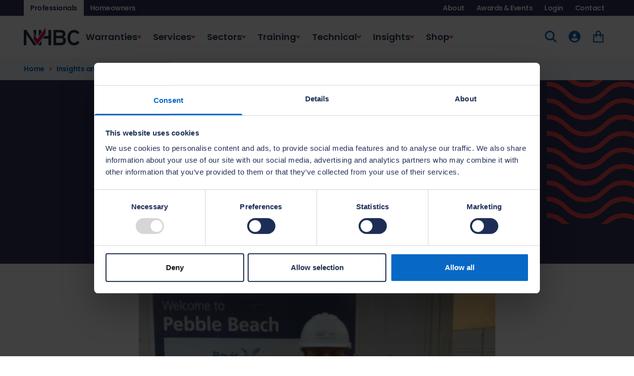

--- FILE ---
content_type: text/html; charset=utf-8
request_url: https://www.nhbc.co.uk/insights-and-media/case-studies/stephen-harrison-nhbc-s-apprenticeship-scheme
body_size: 19123
content:


<!DOCTYPE html>

<html lang="en">
<head>
	<meta charset="utf-8" />
	<meta name="viewport" content="width=device-width, initial-scale=1.0" />
	<title>Stephen Harrison: NHBC&#x27;s Apprenticeship Scheme - NHBC</title>

	<link rel="preconnect" href="https://fonts.googleapis.com">
	<link rel="preconnect" href="https://fonts.gstatic.com" crossorigin>
	<link href="https://fonts.googleapis.com/css2?family=Poppins:wght@400;600;700&display=swap" rel="stylesheet">
	<link rel="stylesheet" href="/assets/style.css?v=qAVAjBeJp5y--L2rFmn3wjYo9W95iGBfqg61R9WWVAI" />
	<link rel="stylesheet" href="/assets/loqateAddress.css?v=XZKjLfd47O8UBUxM5RqNEihIsvjOYl8uzEMCYFrMeCg" />
	<link rel="icon" type="image/x-icon" href="/favicon.ico">

	<link rel="canonical" href="https://www.nhbc.co.uk/insights-and-media/case-studies/stephen-harrison-nhbc-s-apprenticeship-scheme">

	<meta name="description" content="After 25 years of service in the Royal Marines Stephen was ready to return to civilian life and start a new career." />

	<meta property="og:title" content="Stephen Harrison: NHBC&#x27;s Apprenticeship Scheme" />
	<meta property="og:description" content="After 25 years of service in the Royal Marines Stephen was ready to return to civilian life and start a new career." />
	<meta property="og:url" content="https://www.nhbc.co.uk/insights-and-media/case-studies/stephen-harrison-nhbc-s-apprenticeship-scheme" />
	<meta property="og:image" content="https://assets-eu-01.kc-usercontent.com:443/b723cf1a-4431-01a8-d7d9-e86d570da038/f2dee590-f4ad-4d88-870c-b7bda2a5a560/stephen-harrison-.jpg" />
	<meta property="og:type" content="website" />

	<meta name="twitter:card" content="summary" />
	<meta name="twitter:title" content="Stephen Harrison: NHBC&#x27;s Apprenticeship Scheme" />
	<meta name="twitter:description" content="After 25 years of service in the Royal Marines Stephen was ready to return to civilian life and start a new career." />
	<meta name="twitter:url" content="https://www.nhbc.co.uk/insights-and-media/case-studies/stephen-harrison-nhbc-s-apprenticeship-scheme" />
	<meta name="twitter:image" content="https://assets-eu-01.kc-usercontent.com:443/b723cf1a-4431-01a8-d7d9-e86d570da038/f2dee590-f4ad-4d88-870c-b7bda2a5a560/stephen-harrison-.jpg" />

	
			<!-- Google Tag Manager -->
			<script>
				(function (w, d, s, l, i) {
				w[l] = w[l] || []; w[l].push({
				'gtm.start':
				new Date().getTime(), event: 'gtm.js'
				}); var f = d.getElementsByTagName(s)[0],
				j = d.createElement(s), dl = l != 'dataLayer' ? '&l=' + l : ''; j.async = true; j.src =
				'https://www.googletagmanager.com/gtm.js?id=' + i + dl; f.parentNode.insertBefore(j, f);
				})(window, document, 'script', 'dataLayer', 'GTM-PDKH6KW');</script>
			<!-- End Google Tag Manager -->
	

	

	<script type="text/javascript">
		var appInsights = window.appInsights || function (a) {
		function b(a) { c[a] = function () { var b = arguments; c.queue.push(function () { c[a].apply(c, b) }) } } var c = { config: a }, d = document, e = window; setTimeout(function () { var b = d.createElement("script"); b.src = a.url || "https://az416426.vo.msecnd.net/scripts/a/ai.0.js", d.getElementsByTagName("script")[0].parentNode.appendChild(b) }); try { c.cookie = d.cookie } catch (a) { } c.queue = []; for (var f = ["Event", "Exception", "Metric", "PageView", "Trace", "Dependency"]; f.length;)b("track" + f.pop()); if (b("setAuthenticatedUserContext"), b("clearAuthenticatedUserContext"), b("startTrackEvent"), b("stopTrackEvent"), b("startTrackPage"), b("stopTrackPage"), b("flush"), !a.disableExceptionTracking) { f = "onerror", b("_" + f); var g = e[f]; e[f] = function (a, b, d, e, h) { var i = g && g(a, b, d, e, h); return !0 !== i && c["_" + f](a, b, d, e, h), i } } return c
		}({
		instrumentationKey: "3a39fb85-c57d-4a5c-9127-49cf86cc6710"
		});
		window.appInsights = appInsights, appInsights.queue && 0 === appInsights.queue.length && appInsights.trackPageView();
	</script>

</head>
<body>
	<div class="has-theme-professionals">
		<div class="bg-strong">
			<div class="c-modal-overlay">
				<dialog dialog="" class="c-modal" data-module="modal-warning">
					<div class="c-modal-content">
						<svg class="o-icon c-modal-icon" xmlns="http://www.w3.org/2000/svg" fill="none" viewBox="0 0 16 16">
							<path d="M8 1 0 15h16L8 1Zm.75 5v5h-1.5V6h1.5Zm-1.5 6h1.5v1.5h-1.5V12Z" fill="currentColor"></path>
						</svg>
						<h4 class="c-modal-title">You are about to leave the NHBC website</h4>
						<p class="c-modal-description">You will be redirected to an NHBC-managed system to continue your journey. This will open a new window in your browser.&#xA0;</p>
					</div>
					<div class="c-modal-actions">
						<a href="" class="c-button u-text-style-8 is-primary js-modal-link">
							<span class="c-button-label">Continue</span>
							<svg class="o-icon c-button-icon" xmlns="http://www.w3.org/2000/svg" fill="none" viewBox="0 0 16 16">
								<path d="M8 16A8 8 0 1 0 8 0a8 8 0 0 0 0 16Zm-.546-8.934L4.4 4.4h3.978l3.527 3.054a.263.263 0 0 1 .095.194c0 .07-.033.14-.092.194 0 0-3.57 3.325-3.602 3.358H4.399c.284-.264 3.47-3.338 3.47-3.338a.279.279 0 0 0 .093-.193.27.27 0 0 0-.096-.194s-.131-.165-.412-.409Z" fill="currentColor"></path>
							</svg>
						</a>
						<button type="button" class="c-button u-text-style-8 is-tertiary js-modal-close"><span class="c-button-label">Go back</span></button>
					</div>
				</dialog>
			</div>
		</div>
	</div>

	<div id="shopConfig" data-shop-apiurl="https://www.nhbc.co.uk/api" data-shop-apikey="fnU*IJb5*Tm0G3I%l#rP%UaU5#uckkWZ!*NetB1pG3yez7Eh%x"></div>
	
			<!-- Google Tag Manager (noscript) -->
			<noscript>
				<iframe src="https://www.googletagmanager.com/ns.html?id=GTM-PDKH6KW"
						height="0" width="0" style="display:none;visibility:hidden"></iframe>
			</noscript>
			<!-- End Google Tag Manager (noscript) -->
	

	

	<div id="app">
		
<a class="c-button c-skip-to-content has-theme-professionals" href="#main-content">Skip to Content</a>


<!-- SITE HEADER-->
<header class="c-site-header has-theme-professionals js-header-sticky" data-module="header">
    <div class="o-container has-overflow is-collapsed bg-strong">
        <div class="o-container-wrapper">
            <div class="c-site-header-bar">
                <div class="c-site-header-tabs">
                    <a href="/" class="c-site-header-tab-item is-active">Professionals</a>
                    <a href="/homeowners" class="c-site-header-tab-item ">Homeowners</a>
                </div>
                    <div class="c-site-header-tabs is-nav">
                            <a href="https://www.nhbc.co.uk/about" class="c-site-header-tab-item " target="_self">About</a>
                            <a href="https://www.nhbc.co.uk/awards-and-events" class="c-site-header-tab-item " target="_self">Awards &amp; Events</a>
                            <a href="https://www.nhbc.co.uk/log-in-or-sign-up" class="c-site-header-tab-item " target="_self">Login</a>
                            <a href="https://www.nhbc.co.uk/contact" class="c-site-header-tab-item " target="_self">Contact</a>
                    </div>

            </div>
        </div>
    </div>
    <div class="o-container has-overflow is-collapsed bg-white">
        <div class="o-container-wrapper">
            <div class="c-site-header-nav-container">
                <div class="c-site-header-nav-primary">
                    <div class="c-site-header-logo">
                        <a href="/" class="c-logo" aria-label="NHBC Home Page">
                            <svg xmlns="http://www.w3.org/2000/svg" width="113" height="36" viewBox="0 0 113 36" fill="none" class="c-logo-svg">
                                <path d="M44.0088 0C43.3722 0.913386 28.9887 21.2385 28.9887 21.2385C28.4444 22.0227 28.0753 22.3918 28.0753 22.3918C27.9462 22.5671 27.7893 22.6593 27.6417 22.6593C27.4941 22.6593 27.3372 22.5671 27.2081 22.401C27.2081 22.401 20.3346 13.4794 19.7441 12.6859V23.6189C19.8179 23.7111 27.2542 33.703 27.2542 33.703C27.3741 33.8691 27.531 33.9613 27.6878 33.9613C27.8447 33.9613 27.9923 33.8691 28.1215 33.6938C28.1215 33.6938 43.9442 11.2282 44.0088 11.1359V0Z" fill="#D00058" />
                                <path d="M60.0156 4.5946V35.5851H74.1316C80.9681 35.5851 85.0553 31.9131 85.0553 25.7685C85.0553 21.7183 82.4351 19.9469 80.8666 19.2549L79.9164 18.8305L80.8021 18.2954C82.841 17.0683 83.9574 15.0201 83.9574 12.5291C83.9574 7.49161 80.4238 4.5946 74.27 4.5946H60.0248H60.0156ZM65.2376 16.0627V9.42909H73.9932C76.9732 9.42909 78.4955 10.6469 78.4955 13.0365C78.4955 14.6603 77.7667 16.5978 74.3161 16.5978H65.2468V16.0627H65.2376ZM65.2376 30.031V21.2016H74.3622C77.7667 21.2016 79.5104 22.7701 79.5104 25.87C79.5104 28.97 77.6283 30.5753 74.3622 30.5753H65.2376V30.0402V30.031Z" fill="#1D2E3F" />
                                <path d="M101.718 4.53926C106.69 4.53926 110.289 6.62436 112.457 10.6838C111.672 11.0437 108.24 12.6213 107.576 12.9258C106.284 10.7853 104.292 9.68743 101.634 9.68743C96.8184 9.68743 93.7 13.7746 93.7 20.1037C93.7 26.4328 96.9015 30.52 101.671 30.52C104.448 30.52 106.248 29.4313 107.982 26.7373C108.656 27.134 111.719 28.9423 112.392 29.3391C110.178 33.5277 106.524 35.6682 101.496 35.6682C93.4878 35.6682 88.3027 29.5605 88.3027 20.1037C88.3027 10.6469 93.82 4.53003 101.718 4.53003V4.53926Z" fill="#1D2E3F" />
                                <path d="M19.7709 4.5946H25.0391V17.6034L19.7617 10.6654L19.7709 4.5946Z" fill="#1D2E3F" />
                                <path d="M25.0397 33.334V35.5851H20.1129L5.18508 13.2118L5.16663 35.5759H0V4.5946H5.3327C5.64638 5.06514 19.7623 26.3221 19.7623 26.3221L25.0397 33.334Z" fill="#1D2E3F" />
                                <path d="M35.5298 9.84427L30.1602 17.6311V4.5946H35.5298V9.84427Z" fill="#1D2E3F" />
                                <path d="M30.1602 33.6293C31.4334 31.784 33.4262 28.8963 35.5298 25.8424V35.659H30.1602V33.6293Z" fill="#1D2E3F" />
                                <path d="M55.1904 4.5946V35.5759H49.83V22.1058H38.0391C39.3399 20.2144 40.5947 18.3969 41.6557 16.8653H49.83V4.5946H55.1904Z" fill="#1D2E3F" />
                            </svg>
                        </a>
                    </div>
                    <div class="c-site-header-nav js-site-nav">
                        <form class="c-site-header-nav-search" action="/search" id="site-search-mobile-form" method="get">
                            <input type="hidden" name="isHomeowners" value="false" />
                            <div class="c-form-field">
                                <input type="search" name="query" class="c-form-input u-text-style-17" placeholder="Search..." aria-label="Search">
                            </div>
                        </form>

                        <nav id="site-navigation" class="c-nav">
                            <ul class="c-nav-list">

                                        <li class="c-nav-root u-text-style-menu js-nav-root">

                                            <button id="nav-button-0" class="c-nav-button has-icon-arrow-down js-nav-button" aria-expanded="false" aria-controls="nav-0">Warranties</button>

                                            <div id="nav-0" class="c-megamenu" aria-hidden="true" aria-label="submenu">
                                                <div class="c-megamenu-wrapper">
                                                    <div class="c-megamenu-content">
                                                        <a href="https://www.nhbc.co.uk/warranties" class="c-megamenu-link u-label lg:hidden">Visit this section</a>
                                                        <div class="c-megamenu-metabox">
                                                            <p class="c-megamenu-title u-text-style-5">Warranty and insurance policies</p>
                                                            <div class="u-text-style-14">
                                                                <p>Our warranty and insurance policies are designed to give homeowners peace of mind over the largest purchase they will ever make. They currently protect around 1.2 million homes in the UK.</p>
                                                            </div>
                                                            <!-- C-BUTTON - ANCHOR -->
                                                            <a href="https://www.nhbc.co.uk/warranties" class="c-button u-text-style-8 is-secondary"><span class="c-button-label">Visit this section</span></a>
                                                            <!-- // C-BUTTON - ANCHOR -->
                                                        </div>
                                                        
<div class="c-megamenu-cols">
    
<div class="c-megamenu-col">

                <a href="https://www.nhbc.co.uk/warranties" class="c-megamenu-col-title " target="_self">
                    Warranties
                    <svg class="o-icon size-6 text-on-icon" xmlns="http://www.w3.org/2000/svg" fill="none" viewBox="0 0 16 16">
                        <path d="M8 16A8 8 0 1 0 8 0a8 8 0 0 0 0 16Zm-.546-8.934L4.4 4.4h3.978l3.527 3.054a.263.263 0 0 1 .095.194c0 .07-.033.14-.092.194 0 0-3.57 3.325-3.602 3.358H4.399c.284-.264 3.47-3.338 3.47-3.338a.279.279 0 0 0 .093-.193.27.27 0 0 0-.096-.194s-.131-.165-.412-.409Z" fill="currentColor" />
                    </svg>
                </a>
        <ul class="c-megamenu-col-list">
                <li><a href="https://www.nhbc.co.uk/warranties/buildmark" class="c-megamenu-link " target="_self">Buildmark</a></li>
                <li><a href="https://www.nhbc.co.uk/warranties/buildmark-choice" class="c-megamenu-link " target="_self">Buildmark Choice</a></li>
                <li><a href="https://www.nhbc.co.uk/warranties/buildmark-connect" class="c-megamenu-link " target="_self">Buildmark Connect</a></li>
                <li><a href="https://www.nhbc.co.uk/warranties/road-sewer-bonds" class="c-megamenu-link " target="_self">Road and Sewer Bonds</a></li>
        </ul>
</div>
    
<div class="c-megamenu-col">

                <span class="c-megamenu-col-title">Working with us</span>
        <ul class="c-megamenu-col-list">
                <li><a href="https://www.nhbc.co.uk/services/building-control" class="c-megamenu-link " target="_self">Building Control</a></li>
                <li><a href="https://www.nhbc.co.uk/warranties/inspection" class="c-megamenu-link " target="_self">Inspection</a></li>
                <li><a href="https://www.nhbc.co.uk/warranties/claims-manual" class="c-megamenu-link " target="_self">Claims Manual</a></li>
        </ul>
</div>
    
<div class="c-megamenu-col">

                <span class="c-megamenu-col-title">Apply for warranties and cover</span>
        <ul class="c-megamenu-col-list">
                <li><a href="https://www.nhbc.co.uk/warranties/builder-registration" class="c-megamenu-link " target="_self">Register as an NHBC Builder</a></li>
                <li><a href="https://www.nhbc.co.uk/warranties/request-a-guide-price" class="c-megamenu-link " target="_self">Request guide price</a></li>
                <li><a href="https://www.nhbc.co.uk/warranties/site-registration" class="c-megamenu-link " target="_self">Register a new site</a></li>
                <li><a href="https://www.nhbc.co.uk/warranties/builder-registration/renewals" class="c-megamenu-link " target="_self">Renew your registration</a></li>
        </ul>
</div>
</div>

                                                    </div>
                                                </div>
                                            </div>
                                        </li>
                                        <li class="c-nav-root u-text-style-menu js-nav-root">

                                            <button id="nav-button-1" class="c-nav-button has-icon-arrow-down js-nav-button" aria-expanded="false" aria-controls="nav-1">Services</button>

                                            <div id="nav-1" class="c-megamenu" aria-hidden="true" aria-label="submenu">
                                                <div class="c-megamenu-wrapper">
                                                    <div class="c-megamenu-content">
                                                        <a href="https://www.nhbc.co.uk/services" class="c-megamenu-link u-label lg:hidden">Visit this section</a>
                                                        <div class="c-megamenu-metabox">
                                                            <p class="c-megamenu-title u-text-style-5">Services</p>
                                                            <div class="u-text-style-14">
                                                                <p>Expert support for house-building and commercial construction.</p>
                                                            </div>
                                                            <!-- C-BUTTON - ANCHOR -->
                                                            <a href="https://www.nhbc.co.uk/services" class="c-button u-text-style-8 is-secondary"><span class="c-button-label">Visit this section</span></a>
                                                            <!-- // C-BUTTON - ANCHOR -->
                                                        </div>
                                                        

<div class="c-megamenu-cols">
    
    <div class="c-megamenu-col">
        <ul class="c-megamenu-col-list is-button-list">
                <li>
                    <a href="https://www.nhbc.co.uk/services/building-control" class="c-megamenu-button " target="_self">
                        Building Control
                        <svg class="o-icon size-6 text-on-icon" xmlns="http://www.w3.org/2000/svg" fill="none" viewBox="0 0 16 16">
                            <path d="M8 16A8 8 0 1 0 8 0a8 8 0 0 0 0 16Zm-.546-8.934L4.4 4.4h3.978l3.527 3.054a.263.263 0 0 1 .095.194c0 .07-.033.14-.092.194 0 0-3.57 3.325-3.602 3.358H4.399c.284-.264 3.47-3.338 3.47-3.338a.279.279 0 0 0 .093-.193.27.27 0 0 0-.096-.194s-.131-.165-.412-.409Z" fill="currentColor" />
                        </svg>
                    </a>
                </li>
                <li>
                    <a href="https://www.nhbc.co.uk/services/land-quality" class="c-megamenu-button " target="_self">
                        Land Quality
                        <svg class="o-icon size-6 text-on-icon" xmlns="http://www.w3.org/2000/svg" fill="none" viewBox="0 0 16 16">
                            <path d="M8 16A8 8 0 1 0 8 0a8 8 0 0 0 0 16Zm-.546-8.934L4.4 4.4h3.978l3.527 3.054a.263.263 0 0 1 .095.194c0 .07-.033.14-.092.194 0 0-3.57 3.325-3.602 3.358H4.399c.284-.264 3.47-3.338 3.47-3.338a.279.279 0 0 0 .093-.193.27.27 0 0 0-.096-.194s-.131-.165-.412-.409Z" fill="currentColor" />
                        </svg>
                    </a>
                </li>
        </ul>
    </div>



    
    <div class="c-megamenu-col">
        <ul class="c-megamenu-col-list is-button-list">
                <li>
                    <a href="https://www.nhbc.co.uk/services/construction-quality" class="c-megamenu-button " target="_self">
                        Construction Quality
                        <svg class="o-icon size-6 text-on-icon" xmlns="http://www.w3.org/2000/svg" fill="none" viewBox="0 0 16 16">
                            <path d="M8 16A8 8 0 1 0 8 0a8 8 0 0 0 0 16Zm-.546-8.934L4.4 4.4h3.978l3.527 3.054a.263.263 0 0 1 .095.194c0 .07-.033.14-.092.194 0 0-3.57 3.325-3.602 3.358H4.399c.284-.264 3.47-3.338 3.47-3.338a.279.279 0 0 0 .093-.193.27.27 0 0 0-.096-.194s-.131-.165-.412-.409Z" fill="currentColor" />
                        </svg>
                    </a>
                </li>
                <li>
                    <a href="https://www.nhbc.co.uk/services/data-services" class="c-megamenu-button " target="_self">
                        Data Services
                        <svg class="o-icon size-6 text-on-icon" xmlns="http://www.w3.org/2000/svg" fill="none" viewBox="0 0 16 16">
                            <path d="M8 16A8 8 0 1 0 8 0a8 8 0 0 0 0 16Zm-.546-8.934L4.4 4.4h3.978l3.527 3.054a.263.263 0 0 1 .095.194c0 .07-.033.14-.092.194 0 0-3.57 3.325-3.602 3.358H4.399c.284-.264 3.47-3.338 3.47-3.338a.279.279 0 0 0 .093-.193.27.27 0 0 0-.096-.194s-.131-.165-.412-.409Z" fill="currentColor" />
                        </svg>
                    </a>
                </li>
        </ul>
    </div>


    
</div>



                                                    </div>
                                                </div>
                                            </div>
                                        </li>
                                        <li class="c-nav-root u-text-style-menu js-nav-root">

                                            <button id="nav-button-2" class="c-nav-button has-icon-arrow-down js-nav-button" aria-expanded="false" aria-controls="nav-2">Sectors</button>

                                            <div id="nav-2" class="c-megamenu" aria-hidden="true" aria-label="submenu">
                                                <div class="c-megamenu-wrapper">
                                                    <div class="c-megamenu-content">
                                                        <a href="https://www.nhbc.co.uk/sectors" class="c-megamenu-link u-label lg:hidden">Visit this section</a>
                                                        <div class="c-megamenu-metabox">
                                                            <p class="c-megamenu-title u-text-style-5">Sectors</p>
                                                            <div class="u-text-style-14">
                                                                <p>Explore our sector-specific services to discover how we can support the successful delivery of your next project.</p>
                                                            </div>
                                                            <!-- C-BUTTON - ANCHOR -->
                                                            <a href="https://www.nhbc.co.uk/sectors" class="c-button u-text-style-8 is-secondary"><span class="c-button-label">Visit this section</span></a>
                                                            <!-- // C-BUTTON - ANCHOR -->
                                                        </div>
                                                        

<div class="c-megamenu-cols">
    
    <div class="c-megamenu-col">
        <ul class="c-megamenu-col-list is-button-list">
                <li>
                    <a href="https://www.nhbc.co.uk/sectors/local-authorities" class="c-megamenu-button " target="_self">
                        Local authorities
                        <svg class="o-icon size-6 text-on-icon" xmlns="http://www.w3.org/2000/svg" fill="none" viewBox="0 0 16 16">
                            <path d="M8 16A8 8 0 1 0 8 0a8 8 0 0 0 0 16Zm-.546-8.934L4.4 4.4h3.978l3.527 3.054a.263.263 0 0 1 .095.194c0 .07-.033.14-.092.194 0 0-3.57 3.325-3.602 3.358H4.399c.284-.264 3.47-3.338 3.47-3.338a.279.279 0 0 0 .093-.193.27.27 0 0 0-.096-.194s-.131-.165-.412-.409Z" fill="currentColor" />
                        </svg>
                    </a>
                </li>
                <li>
                    <a href="https://www.nhbc.co.uk/sectors/build-to-rent" class="c-megamenu-button " target="_self">
                        Build to Rent
                        <svg class="o-icon size-6 text-on-icon" xmlns="http://www.w3.org/2000/svg" fill="none" viewBox="0 0 16 16">
                            <path d="M8 16A8 8 0 1 0 8 0a8 8 0 0 0 0 16Zm-.546-8.934L4.4 4.4h3.978l3.527 3.054a.263.263 0 0 1 .095.194c0 .07-.033.14-.092.194 0 0-3.57 3.325-3.602 3.358H4.399c.284-.264 3.47-3.338 3.47-3.338a.279.279 0 0 0 .093-.193.27.27 0 0 0-.096-.194s-.131-.165-.412-.409Z" fill="currentColor" />
                        </svg>
                    </a>
                </li>
        </ul>
    </div>



    
    <div class="c-megamenu-col">
        <ul class="c-megamenu-col-list is-button-list">
                <li>
                    <a href="https://www.nhbc.co.uk/sectors/housing-associations" class="c-megamenu-button " target="_self">
                        Housing associations
                        <svg class="o-icon size-6 text-on-icon" xmlns="http://www.w3.org/2000/svg" fill="none" viewBox="0 0 16 16">
                            <path d="M8 16A8 8 0 1 0 8 0a8 8 0 0 0 0 16Zm-.546-8.934L4.4 4.4h3.978l3.527 3.054a.263.263 0 0 1 .095.194c0 .07-.033.14-.092.194 0 0-3.57 3.325-3.602 3.358H4.399c.284-.264 3.47-3.338 3.47-3.338a.279.279 0 0 0 .093-.193.27.27 0 0 0-.096-.194s-.131-.165-.412-.409Z" fill="currentColor" />
                        </svg>
                    </a>
                </li>
                <li>
                    <a href="https://www.nhbc.co.uk/sectors/retirement-communities" class="c-megamenu-button " target="_self">
                        Retirement communities
                        <svg class="o-icon size-6 text-on-icon" xmlns="http://www.w3.org/2000/svg" fill="none" viewBox="0 0 16 16">
                            <path d="M8 16A8 8 0 1 0 8 0a8 8 0 0 0 0 16Zm-.546-8.934L4.4 4.4h3.978l3.527 3.054a.263.263 0 0 1 .095.194c0 .07-.033.14-.092.194 0 0-3.57 3.325-3.602 3.358H4.399c.284-.264 3.47-3.338 3.47-3.338a.279.279 0 0 0 .093-.193.27.27 0 0 0-.096-.194s-.131-.165-.412-.409Z" fill="currentColor" />
                        </svg>
                    </a>
                </li>
        </ul>
    </div>


    
</div>



                                                    </div>
                                                </div>
                                            </div>
                                        </li>
                                        <li class="c-nav-root u-text-style-menu js-nav-root">

                                            <button id="nav-button-3" class="c-nav-button has-icon-arrow-down js-nav-button" aria-expanded="false" aria-controls="nav-3">Training</button>

                                            <div id="nav-3" class="c-megamenu" aria-hidden="true" aria-label="submenu">
                                                <div class="c-megamenu-wrapper">
                                                    <div class="c-megamenu-content">
                                                        <a href="https://www.nhbc.co.uk/training" class="c-megamenu-link u-label lg:hidden">Visit this section</a>
                                                        <div class="c-megamenu-metabox">
                                                            <p class="c-megamenu-title u-text-style-5">Training and qualifications</p>
                                                            <div class="u-text-style-14">
                                                                <p>Market-leading training developed by industry experts, including NVQs, apprenticeships, courses and webinars for the construction sector.</p>
                                                            </div>
                                                            <!-- C-BUTTON - ANCHOR -->
                                                            <a href="https://www.nhbc.co.uk/training" class="c-button u-text-style-8 is-secondary"><span class="c-button-label">Visit this section</span></a>
                                                            <!-- // C-BUTTON - ANCHOR -->
                                                        </div>
                                                        
<div class="c-megamenu-cols">
    
<div class="c-megamenu-col">

                <a href="https://www.nhbc.co.uk/training" class="c-megamenu-col-title " target="_self">
                    Training courses
                    <svg class="o-icon size-6 text-on-icon" xmlns="http://www.w3.org/2000/svg" fill="none" viewBox="0 0 16 16">
                        <path d="M8 16A8 8 0 1 0 8 0a8 8 0 0 0 0 16Zm-.546-8.934L4.4 4.4h3.978l3.527 3.054a.263.263 0 0 1 .095.194c0 .07-.033.14-.092.194 0 0-3.57 3.325-3.602 3.358H4.399c.284-.264 3.47-3.338 3.47-3.338a.279.279 0 0 0 .093-.193.27.27 0 0 0-.096-.194s-.131-.165-.412-.409Z" fill="currentColor" />
                    </svg>
                </a>
        <ul class="c-megamenu-col-list">
                <li><a href="https://www.nhbc.co.uk/training/course-index" class="c-megamenu-link " target="_self">View all training courses</a></li>
                <li><a href="https://www.nhbc.co.uk/training/courses" class="c-megamenu-link " target="_self">Courses</a></li>
                <li><a href="https://www.nhbc.co.uk/training/courses/masterclasses" class="c-megamenu-link " target="_self">Masterclasses</a></li>
                <li><a href="https://www.nhbc.co.uk/training/courses/trade-talks" class="c-megamenu-link " target="_self">Trade talks</a></li>
        </ul>
</div>
    
<div class="c-megamenu-col">

                <span class="c-megamenu-col-title">Qualifications</span>
        <ul class="c-megamenu-col-list">
                <li><a href="https://www.nhbc.co.uk/training/qualifications" class="c-megamenu-link " target="_self">View all qualifications</a></li>
                <li><a href="https://www.nhbc.co.uk/training/apprenticeships" class="c-megamenu-link " target="_self">Apprenticeships</a></li>
                <li><a href="https://www.nhbc.co.uk/training/nvqs" class="c-megamenu-link " target="_self">NVQs</a></li>
                <li><a href="https://www.nhbc.co.uk/training/qualifications?audience=programme" class="c-megamenu-link " target="_self">Programmes</a></li>
        </ul>
</div>
    
<div class="c-megamenu-col">

                <span class="c-megamenu-col-title">More</span>
        <ul class="c-megamenu-col-list">
                <li><a href="https://www.nhbc.co.uk/training/apprenticeships/training-hubs" class="c-megamenu-link " target="_self">Training hubs</a></li>
                <li><a href="https://www.nhbc.co.uk/training/knowledge-explorer" class="c-megamenu-link " target="_self">Knowledge Explorer</a></li>
                <li><a href="https://www.nhbc.co.uk/training/webinars" class="c-megamenu-link " target="_self">Webinars</a></li>
                <li><a href="https://www.nhbc.co.uk/training/citb-funding" class="c-megamenu-link " target="_self">Support on funding</a></li>
        </ul>
</div>
</div>

                                                    </div>
                                                </div>
                                            </div>
                                        </li>
                                        <li class="c-nav-root u-text-style-menu js-nav-root">

                                            <button id="nav-button-4" class="c-nav-button has-icon-arrow-down js-nav-button" aria-expanded="false" aria-controls="nav-4">Technical</button>

                                            <div id="nav-4" class="c-megamenu" aria-hidden="true" aria-label="submenu">
                                                <div class="c-megamenu-wrapper">
                                                    <div class="c-megamenu-content">
                                                        <a href="https://www.nhbc.co.uk/technical" class="c-megamenu-link u-label lg:hidden">Visit this section</a>
                                                        <div class="c-megamenu-metabox">
                                                            <p class="c-megamenu-title u-text-style-5">Technical resources</p>
                                                            <div class="u-text-style-14">
                                                                <p>The resource centre for NHBC Standards, Building Regulations, technical apps, news and support.</p>
                                                            </div>
                                                            <!-- C-BUTTON - ANCHOR -->
                                                            <a href="https://www.nhbc.co.uk/technical" class="c-button u-text-style-8 is-secondary"><span class="c-button-label">Visit this section</span></a>
                                                            <!-- // C-BUTTON - ANCHOR -->
                                                        </div>
                                                        

<div class="c-megamenu-cols">
    
    <div class="c-megamenu-col">
        <ul class="c-megamenu-col-list is-button-list">
                <li>
                    <a href="https://www.nhbc.co.uk/technical/nhbc-standards" class="c-megamenu-button " target="_self">
                        NHBC Standards
                        <svg class="o-icon size-6 text-on-icon" xmlns="http://www.w3.org/2000/svg" fill="none" viewBox="0 0 16 16">
                            <path d="M8 16A8 8 0 1 0 8 0a8 8 0 0 0 0 16Zm-.546-8.934L4.4 4.4h3.978l3.527 3.054a.263.263 0 0 1 .095.194c0 .07-.033.14-.092.194 0 0-3.57 3.325-3.602 3.358H4.399c.284-.264 3.47-3.338 3.47-3.338a.279.279 0 0 0 .093-.193.27.27 0 0 0-.096-.194s-.131-.165-.412-.409Z" fill="currentColor" />
                        </svg>
                    </a>
                </li>
                <li>
                    <a href="https://www.nhbc.co.uk/technical/building-regs-england" class="c-megamenu-button " target="_self">
                        Building Regulations
                        <svg class="o-icon size-6 text-on-icon" xmlns="http://www.w3.org/2000/svg" fill="none" viewBox="0 0 16 16">
                            <path d="M8 16A8 8 0 1 0 8 0a8 8 0 0 0 0 16Zm-.546-8.934L4.4 4.4h3.978l3.527 3.054a.263.263 0 0 1 .095.194c0 .07-.033.14-.092.194 0 0-3.57 3.325-3.602 3.358H4.399c.284-.264 3.47-3.338 3.47-3.338a.279.279 0 0 0 .093-.193.27.27 0 0 0-.096-.194s-.131-.165-.412-.409Z" fill="currentColor" />
                        </svg>
                    </a>
                </li>
        </ul>
    </div>



    
    <div class="c-megamenu-col">
        <ul class="c-megamenu-col-list is-button-list">
                <li>
                    <a href="https://www.nhbc.co.uk/technical/accepts" class="c-megamenu-button " target="_self">
                        NHBC Accepts inc MMC
                        <svg class="o-icon size-6 text-on-icon" xmlns="http://www.w3.org/2000/svg" fill="none" viewBox="0 0 16 16">
                            <path d="M8 16A8 8 0 1 0 8 0a8 8 0 0 0 0 16Zm-.546-8.934L4.4 4.4h3.978l3.527 3.054a.263.263 0 0 1 .095.194c0 .07-.033.14-.092.194 0 0-3.57 3.325-3.602 3.358H4.399c.284-.264 3.47-3.338 3.47-3.338a.279.279 0 0 0 .093-.193.27.27 0 0 0-.096-.194s-.131-.165-.412-.409Z" fill="currentColor" />
                        </svg>
                    </a>
                </li>
        </ul>
    </div>


    
</div>



                                                    </div>
                                                </div>
                                            </div>
                                        </li>
                                        <li class="c-nav-root u-text-style-menu js-nav-root">

                                            <button id="nav-button-5" class="c-nav-button has-icon-arrow-down js-nav-button" aria-expanded="false" aria-controls="nav-5">Insights</button>

                                            <div id="nav-5" class="c-megamenu" aria-hidden="true" aria-label="submenu">
                                                <div class="c-megamenu-wrapper">
                                                    <div class="c-megamenu-content">
                                                        <a href="https://www.nhbc.co.uk/insights-and-media" class="c-megamenu-link u-label lg:hidden">Visit this section</a>
                                                        <div class="c-megamenu-metabox">
                                                            <p class="c-megamenu-title u-text-style-5">Insights and media</p>
                                                            <div class="u-text-style-14">
                                                                <p>New house building news and insights, case studies and NHBC Foundation articles.</p>
                                                            </div>
                                                            <!-- C-BUTTON - ANCHOR -->
                                                            <a href="https://www.nhbc.co.uk/insights-and-media" class="c-button u-text-style-8 is-secondary"><span class="c-button-label">Visit this section</span></a>
                                                            <!-- // C-BUTTON - ANCHOR -->
                                                        </div>
                                                        

<div class="c-megamenu-cols">
    
    <div class="c-megamenu-col">
        <ul class="c-megamenu-col-list is-button-list">
                <li>
                    <a href="https://www.nhbc.co.uk/insights-and-media/news" class="c-megamenu-button " target="_self">
                        News
                        <svg class="o-icon size-6 text-on-icon" xmlns="http://www.w3.org/2000/svg" fill="none" viewBox="0 0 16 16">
                            <path d="M8 16A8 8 0 1 0 8 0a8 8 0 0 0 0 16Zm-.546-8.934L4.4 4.4h3.978l3.527 3.054a.263.263 0 0 1 .095.194c0 .07-.033.14-.092.194 0 0-3.57 3.325-3.602 3.358H4.399c.284-.264 3.47-3.338 3.47-3.338a.279.279 0 0 0 .093-.193.27.27 0 0 0-.096-.194s-.131-.165-.412-.409Z" fill="currentColor" />
                        </svg>
                    </a>
                </li>
                <li>
                    <a href="https://www.nhbc.co.uk/insights-and-media/foundation" class="c-megamenu-button " target="_self">
                        NHBC Foundation
                        <svg class="o-icon size-6 text-on-icon" xmlns="http://www.w3.org/2000/svg" fill="none" viewBox="0 0 16 16">
                            <path d="M8 16A8 8 0 1 0 8 0a8 8 0 0 0 0 16Zm-.546-8.934L4.4 4.4h3.978l3.527 3.054a.263.263 0 0 1 .095.194c0 .07-.033.14-.092.194 0 0-3.57 3.325-3.602 3.358H4.399c.284-.264 3.47-3.338 3.47-3.338a.279.279 0 0 0 .093-.193.27.27 0 0 0-.096-.194s-.131-.165-.412-.409Z" fill="currentColor" />
                        </svg>
                    </a>
                </li>
        </ul>
    </div>



    
    <div class="c-megamenu-col">
        <ul class="c-megamenu-col-list is-button-list">
                <li>
                    <a href="https://www.nhbc.co.uk/insights-and-media/insights" class="c-megamenu-button " target="_self">
                        Insights
                        <svg class="o-icon size-6 text-on-icon" xmlns="http://www.w3.org/2000/svg" fill="none" viewBox="0 0 16 16">
                            <path d="M8 16A8 8 0 1 0 8 0a8 8 0 0 0 0 16Zm-.546-8.934L4.4 4.4h3.978l3.527 3.054a.263.263 0 0 1 .095.194c0 .07-.033.14-.092.194 0 0-3.57 3.325-3.602 3.358H4.399c.284-.264 3.47-3.338 3.47-3.338a.279.279 0 0 0 .093-.193.27.27 0 0 0-.096-.194s-.131-.165-.412-.409Z" fill="currentColor" />
                        </svg>
                    </a>
                </li>
                <li>
                    <a href="https://www.nhbc.co.uk/insights-and-media/case-studies" class="c-megamenu-button " target="_self">
                        Case studies
                        <svg class="o-icon size-6 text-on-icon" xmlns="http://www.w3.org/2000/svg" fill="none" viewBox="0 0 16 16">
                            <path d="M8 16A8 8 0 1 0 8 0a8 8 0 0 0 0 16Zm-.546-8.934L4.4 4.4h3.978l3.527 3.054a.263.263 0 0 1 .095.194c0 .07-.033.14-.092.194 0 0-3.57 3.325-3.602 3.358H4.399c.284-.264 3.47-3.338 3.47-3.338a.279.279 0 0 0 .093-.193.27.27 0 0 0-.096-.194s-.131-.165-.412-.409Z" fill="currentColor" />
                        </svg>
                    </a>
                </li>
        </ul>
    </div>


    
</div>



                                                    </div>
                                                </div>
                                            </div>
                                        </li>
                                        <li class="c-nav-root u-text-style-menu js-nav-root">

                                            <button id="nav-button-6" class="c-nav-button has-icon-arrow-down js-nav-button" aria-expanded="false" aria-controls="nav-6">Shop</button>

                                            <div id="nav-6" class="c-megamenu" aria-hidden="true" aria-label="submenu">
                                                <div class="c-megamenu-wrapper">
                                                    <div class="c-megamenu-content">
                                                        <a href="https://www.nhbc.co.uk/shop" class="c-megamenu-link u-label lg:hidden">Visit this section</a>
                                                        <div class="c-megamenu-metabox">
                                                            <p class="c-megamenu-title u-text-style-5">Shop</p>
                                                            <div class="u-text-style-14">
                                                                <p>This is the place to browse and buy NHBC branded items or health and safety products for your site. You can also order homebuyer literature for your sales suite (usually free of charge) and book places on our training courses.</p>
                                                            </div>
                                                            <!-- C-BUTTON - ANCHOR -->
                                                            <a href="https://www.nhbc.co.uk/shop" class="c-button u-text-style-8 is-secondary"><span class="c-button-label">Visit this section</span></a>
                                                            <!-- // C-BUTTON - ANCHOR -->
                                                        </div>
                                                        
<div class="c-megamenu-cols">
    
<div class="c-megamenu-col">

                <a href="https://www.nhbc.co.uk/shop/products" class="c-megamenu-col-title " target="_self">
                    Products
                    <svg class="o-icon size-6 text-on-icon" xmlns="http://www.w3.org/2000/svg" fill="none" viewBox="0 0 16 16">
                        <path d="M8 16A8 8 0 1 0 8 0a8 8 0 0 0 0 16Zm-.546-8.934L4.4 4.4h3.978l3.527 3.054a.263.263 0 0 1 .095.194c0 .07-.033.14-.092.194 0 0-3.57 3.325-3.602 3.358H4.399c.284-.264 3.47-3.338 3.47-3.338a.279.279 0 0 0 .093-.193.27.27 0 0 0-.096-.194s-.131-.165-.412-.409Z" fill="currentColor" />
                    </svg>
                </a>
        <ul class="c-megamenu-col-list">
                <li><a href="https://www.nhbc.co.uk/shop/promotional-products" class="c-megamenu-link " target="_self">View all promotional products</a></li>
                <li><a href="https://www.nhbc.co.uk/shop/promotional-products/registered-builder-site-flags-and-flag-poles" class="c-megamenu-link " target="_self">Registered builder site flags and poles</a></li>
                <li><a href="https://www.nhbc.co.uk/shop/promotional-products/new-site-starter-packs" class="c-megamenu-link " target="_self">New site starter packs</a></li>
                <li><a href="https://www.nhbc.co.uk/shop/promotional-products/logos-stickers-and-clings" class="c-megamenu-link " target="_self">Logos stickers and clings</a></li>
                <li><a href="https://www.nhbc.co.uk/shop/health-and-safety-products/health-and-safety-on-site" class="c-megamenu-link " target="_self">Health and safety on site</a></li>
        </ul>
</div>
    
<div class="c-megamenu-col">

                <a href="https://www.nhbc.co.uk/shop/publications" class="c-megamenu-col-title " target="_self">
                    Publications
                    <svg class="o-icon size-6 text-on-icon" xmlns="http://www.w3.org/2000/svg" fill="none" viewBox="0 0 16 16">
                        <path d="M8 16A8 8 0 1 0 8 0a8 8 0 0 0 0 16Zm-.546-8.934L4.4 4.4h3.978l3.527 3.054a.263.263 0 0 1 .095.194c0 .07-.033.14-.092.194 0 0-3.57 3.325-3.602 3.358H4.399c.284-.264 3.47-3.338 3.47-3.338a.279.279 0 0 0 .093-.193.27.27 0 0 0-.096-.194s-.131-.165-.412-.409Z" fill="currentColor" />
                    </svg>
                </a>
        <ul class="c-megamenu-col-list">
                <li><a href="https://www.nhbc.co.uk/shop/publications" class="c-megamenu-link " target="_self">View all publications</a></li>
                <li><a href="https://www.nhbc.co.uk/shop/publications/technical-standards" class="c-megamenu-link " target="_self">Technical standards</a></li>
                <li><a href="https://www.nhbc.co.uk/shop/publications/warranty-related-documents" class="c-megamenu-link " target="_self">Warranty related documents</a></li>
        </ul>
</div>
    
<div class="c-megamenu-col">

                <a href="https://www.nhbc.co.uk/shop/training-courses" class="c-megamenu-col-title " target="_self">
                    Training courses
                    <svg class="o-icon size-6 text-on-icon" xmlns="http://www.w3.org/2000/svg" fill="none" viewBox="0 0 16 16">
                        <path d="M8 16A8 8 0 1 0 8 0a8 8 0 0 0 0 16Zm-.546-8.934L4.4 4.4h3.978l3.527 3.054a.263.263 0 0 1 .095.194c0 .07-.033.14-.092.194 0 0-3.57 3.325-3.602 3.358H4.399c.284-.264 3.47-3.338 3.47-3.338a.279.279 0 0 0 .093-.193.27.27 0 0 0-.096-.194s-.131-.165-.412-.409Z" fill="currentColor" />
                    </svg>
                </a>
        <ul class="c-megamenu-col-list">
                <li><a href="https://www.nhbc.co.uk/shop/training-courses" class="c-megamenu-link " target="_self">View all training courses</a></li>
                <li><a href="https://www.nhbc.co.uk/shop/training-courses/health-and-safety-training-courses" class="c-megamenu-link " target="_self">Health and safety courses</a></li>
                <li><a href="https://www.nhbc.co.uk/shop/training-courses/masterclasses" class="c-megamenu-link " target="_self">Masterclasses</a></li>
                <li><a href="https://www.nhbc.co.uk/shop/training-courses/trade-talks" class="c-megamenu-link " target="_self">Trade talks</a></li>
                <li><a href="https://www.nhbc.co.uk/shop/training-courses/technical-training-courses" class="c-megamenu-link " target="_self">Technical courses</a></li>
                <li><a href="https://www.nhbc.co.uk/shop/training-courses/northern-ireland-courses" class="c-megamenu-link " target="_self">Northern Ireland courses</a></li>
        </ul>
</div>
</div>

                                                    </div>
                                                </div>
                                            </div>
                                        </li>
                                        <li class="c-nav-root u-text-style-menu js-nav-root lg:hidden">
                                            <a href="https://www.nhbc.co.uk/about" class="c-nav-button " target="_self">About</a>
                                        </li>
                                        <li class="c-nav-root u-text-style-menu js-nav-root lg:hidden">
                                            <a href="https://www.nhbc.co.uk/awards-and-events" class="c-nav-button " target="_self">Awards &amp; Events</a>
                                        </li>
                                        <li class="c-nav-root u-text-style-menu js-nav-root lg:hidden">
                                            <a href="https://www.nhbc.co.uk/log-in-or-sign-up" class="c-nav-button " target="_self">Login</a>
                                        </li>
                                        <li class="c-nav-root u-text-style-menu js-nav-root lg:hidden">
                                            <a href="https://www.nhbc.co.uk/contact" class="c-nav-button " target="_self">Contact</a>
                                        </li>
                            </ul>
                        </nav>
                    </div>
                </div>
                    <div class="c-site-header-nav-secondary">
                        <ul class="c-site-header-icon-list">
                            <li class="c-site-header-icon-item is-search">
                                <button class="c-site-header-icon-link is-search js-button-search" aria-expanded="false" aria-controls="site-search" aria-label="Site Search">
                                    <span class="c-site-header-icon is-closed">
                                        <svg class="o-icon size-6 text-on-icon" xmlns="http://www.w3.org/2000/svg" fill="none" viewBox="0 0 16 16">
                                            <path d="M13.069 6.534a6.519 6.519 0 0 1-1.257 3.855l3.475 3.478.713.71L14.577 16l-4.188-4.188a6.497 6.497 0 0 1-3.855 1.257A6.533 6.533 0 0 1 0 6.534 6.533 6.533 0 0 1 6.534 0a6.533 6.533 0 0 1 6.535 6.534Zm-6.535 4.524a4.525 4.525 0 1 0 0-9.05 4.525 4.525 0 0 0 0 9.05Z" fill="currentColor" />
                                        </svg>
                                    </span>
                                    <span class="c-site-header-icon is-open">
                                        <svg class="o-icon size-6 text-on-icon" xmlns="http://www.w3.org/2000/svg" fill="none" viewBox="0 0 16 16">
                                            <path d="M13.99 4.022 15 3.016 12.984 1l-1.006 1.006L8 5.984 4.022 2.006 3.016 1 1 3.016l1.006 1.006L5.984 8 2.01 11.978 1 12.984 3.016 15l1.006-1.006L8 10.016l3.978 3.978L12.984 15 15 12.984l-1.006-1.006L10.016 8l3.978-3.978h-.004Z" fill="currentColor" />
                                        </svg>
                                    </span>
                                </button>
                            </li>

                                <li class="c-site-header-icon-item">
                                    <a href="https://www.nhbc.co.uk/shop/account" class="c-site-header-icon-link" aria-label="User Account">
                                        <svg class="o-icon size-6 text-on-icon" xmlns="http://www.w3.org/2000/svg" fill="none" viewBox="0 0 16 16">
                                            <path d="M12.247 12.238 11.5 10h-7l-.747 2.238A5.974 5.974 0 0 0 8 14c1.66 0 3.16-.672 4.247-1.762ZM0 8a8 8 0 1 1 16 0A8 8 0 0 1 0 8Zm8 .5A2.25 2.25 0 1 0 8 4a2.25 2.25 0 0 0 0 4.5Z" fill="currentColor" />
                                        </svg>
                                    </a>
                                </li>

                                <li class="c-site-header-icon-item">
                                    <ecomm-secondary-menu></ecomm-secondary-menu>
                                    <modal-basket />
                                </li>

                        </ul>
                        <div class="c-site-header-menu-button">
                            <button class="c-button-menu js-button-menu" aria-expanded="false" aria-controls="site-navigation" aria-label="Menu">
                                <span class="c-button-menu-icon is-closed">
                                    <svg class="o-icon size-5 text-on-icon" xmlns="http://www.w3.org/2000/svg" fill="none" viewBox="0 0 16 16">
                                        <path d="M15.992 4H0V2h16l-.008 2Zm0 5H0V7h16l-.008 2Zm0 5H0v-2h16l-.008 2Z" fill="currentColor" />
                                    </svg>
                                </span>
                                <span class="c-button-menu-icon is-open">
                                    <svg class="o-icon size-5 text-on-interactive" xmlns="http://www.w3.org/2000/svg" fill="none" viewBox="0 0 16 16">
                                        <path d="M13.99 4.022 15 3.016 12.984 1l-1.006 1.006L8 5.984 4.022 2.006 3.016 1 1 3.016l1.006 1.006L5.984 8 2.01 11.978 1 12.984 3.016 15l1.006-1.006L8 10.016l3.978 3.978L12.984 15 15 12.984l-1.006-1.006L10.016 8l3.978-3.978h-.004Z" fill="currentColor" />
                                    </svg>
                                </span>
                            </button>
                        </div>
                    </div>

            </div>
        </div>
    </div>
    <div id="site-search" class="c-site-header-search js-search-modal">
        <div class="o-container has-overflow is-collapsed">
            <div class="o-container-wrapper">
                <form class="c-site-header-search-form" action="/search" id="site-search-form" method="get">
                    <input type="hidden" name="isHomeowners" value="false" />
                    <div class="c-form-field">
                        <input type="search" name="query" class="c-form-input u-text-style-17" placeholder="Search..." aria-label="Search">
                    </div>
                    <button type="submit" class="c-button u-text-style-8 is-primary">
                        <span class="c-button-label">Search</span> <svg class="o-icon c-button-icon" xmlns="http://www.w3.org/2000/svg" fill="none" viewBox="0 0 16 16">
                            <path d="M8 16A8 8 0 1 0 8 0a8 8 0 0 0 0 16Zm-.546-8.934L4.4 4.4h3.978l3.527 3.054a.263.263 0 0 1 .095.194c0 .07-.033.14-.092.194 0 0-3.57 3.325-3.602 3.358H4.399c.284-.264 3.47-3.338 3.47-3.338a.279.279 0 0 0 .093-.193.27.27 0 0 0-.096-.194s-.131-.165-.412-.409Z" fill="currentColor" />
                        </svg>
                    </button>
                </form>
            </div>
        </div>
    </div>
</header>

		<main id="main-content" class="c-main has-theme-professionals">
			

		<div class="o-container bg-weaker is-collapsed">
			<div class="o-container-wrapper">
				<div class="c-breadcrumbs">
					<nav aria-label="Breadcrumb" class="c-breadcrumbs-nav">
						<ol class="c-breadcrumbs-list">
								<li class="c-breadcrumbs-item">
									<a href="/" class="c-breadcrumbs-link" >Home</a>
								</li>
								<li class="c-breadcrumbs-item">
									<a href="/insights-and-media" class="c-breadcrumbs-link" >Insights and media</a>
								</li>
								<li class="c-breadcrumbs-item">
									<a href="/insights-and-media/case-studies" class="c-breadcrumbs-link" >Case studies</a>
								</li>
								<li class="c-breadcrumbs-item">
									<a href="/insights-and-media/case-studies/stephen-harrison-nhbc-s-apprenticeship-scheme" class="c-breadcrumbs-link" aria-current=page tabindex=-1>Stephen Harrison: NHBC&#x27;s ...</a>
								</li>
						</ol>
					</nav>
				</div>
			</div>
		</div>

			



<div class="o-container bg-strong is-grid is-collapsed">
    <div class="o-container-wrapper">

        <div class="o-block">

            <div class="o-block-wrapper">

                <div class="b-header-article bg-strong">
                        <div class="b-header-article-overlay">
                            <div class="o-pattern b-header-article-pattern text-on-icon-accent" data-src="https://res.cloudinary.com/nhbcproduction/image/upload/w_930,e_colorize,co_rgb:{rgb}/f_png/nhbcv2staticassets/img/patterns/pattern-render_omg.svg" data-module="theme-svg"></div>
                        </div>

                    <div class="b-header-article-body">
                        <div class="b-header-article-content">
                                <a href="/insights-and-media/case-studies" class="c-button u-text-style-8 is-tertiary">
                                    <svg class="o-icon c-button-icon" xmlns="http://www.w3.org/2000/svg" fill="none" viewBox="0 0 16 16">
                                        <path d="M8 16A8 8 0 1 1 8 0a8 8 0 0 1 0 16Zm.546-8.934L11.6 4.4H7.623L4.096 7.454a.264.264 0 0 0-.095.194c0 .07.033.14.092.194 0 0 3.57 3.325 3.602 3.358h3.906c-.284-.264-3.47-3.338-3.47-3.338a.279.279 0 0 1-.093-.193.27.27 0 0 1 .096-.194s.131-.165.412-.409Z" fill="currentColor"></path>
                                    </svg>
                                    <span class="c-button-label">Back to case studies</span>
                                </a>
                            
                                <span class="b-header-article-category u-label">Construction Site Supervisor apprenticeships</span>
                            <h1 class="b-header-article-title u-text-style-4 text-balance">Stephen Harrison: NHBC&#x27;s Apprenticeship Scheme</h1>
                                <ul class="b-header-article-list u-text-style-14">
                                    <li class="b-header-article-item">Name: Stephen Harrison</li>
                                    <li class="b-header-article-item">Company: Vistry Group</li>
                                    <li class="b-header-article-item">&#xA;Apprenticeship: Construction Site Supervisor</li>
                                </ul>
                        </div>
                    </div>
                </div>

            </div>
        </div>
    </div>
</div>

<div class="o-container bg-default is-article">
    <div class="o-container-wrapper">
            

			

<div class="o-block">
    <div class="o-block-wrapper">
        <div class="b-image">
            <figure class="c-figure">
                <picture>
                        <source media="(max-width: 375px)" srcset="https://res.cloudinary.com/nhbcproduction/image/upload/w_375,c_fill,g_auto,f_auto,q_auto/NHBCKontentSiteImages/b723cf1a-4431-01a8-d7d9-e86d570da038/f2dee590-f4ad-4d88-870c-b7bda2a5a560/stephen-harrison-.jpg" />
                        <source media="(max-width: 640px)" srcset="https://res.cloudinary.com/nhbcproduction/image/upload/w_640,c_fill,g_auto,f_auto,q_auto/NHBCKontentSiteImages/b723cf1a-4431-01a8-d7d9-e86d570da038/f2dee590-f4ad-4d88-870c-b7bda2a5a560/stephen-harrison-.jpg" />
                        <source media="(max-width: 980px)" srcset="https://res.cloudinary.com/nhbcproduction/image/upload/w_980,c_fill,g_auto,f_auto,q_auto/NHBCKontentSiteImages/b723cf1a-4431-01a8-d7d9-e86d570da038/f2dee590-f4ad-4d88-870c-b7bda2a5a560/stephen-harrison-.jpg" />
                        <source media="(max-width: 1200px)" srcset="https://res.cloudinary.com/nhbcproduction/image/upload/w_1200,c_fill,g_auto,f_auto,q_auto/NHBCKontentSiteImages/b723cf1a-4431-01a8-d7d9-e86d570da038/f2dee590-f4ad-4d88-870c-b7bda2a5a560/stephen-harrison-.jpg" />
                        <source media="(min-width: 1300px)" srcset="https://res.cloudinary.com/nhbcproduction/image/upload/w_1344,c_fill,g_auto,f_auto,q_auto/NHBCKontentSiteImages/b723cf1a-4431-01a8-d7d9-e86d570da038/f2dee590-f4ad-4d88-870c-b7bda2a5a560/stephen-harrison-.jpg" />

                    <img class="o-image" src="https://res.cloudinary.com/nhbcproduction/image/upload/w_375,c_fill,g_auto,f_auto,q_auto/NHBCKontentSiteImages/b723cf1a-4431-01a8-d7d9-e86d570da038/f2dee590-f4ad-4d88-870c-b7bda2a5a560/stephen-harrison-.jpg" alt="Stephen smiling at the camera and wearing safety clothes" loading="lazy" width="1344" height="756" />
                </picture>               
            </figure>
        </div>
    </div>
</div>


            

			

<div class="o-block has-max-width">
    <div class="o-block-wrapper">
        <div class="s-wys">
            <p>After 25 years of service in the Royal Marines Stephen was ready to return to civilian life and start a new career. He has now achieved his goal of becoming a Site Manager with Vistry Group after completing his <a href="https://www.nhbc.co.uk/training/qualifications/construction-site-supervisor-apprenticeship">Level 4 Construction Site Supervisor (CSS) apprenticeship</a>.</p><p><strong>Background:</strong></p><p>Originally from Doncaster, Stephen is now living and working in Somerset. Having left the Royal Marines he wanted to find a new role that would continue to offer him the variety and challenge he’d enjoyed as a Marine, as well as the opportunity to build a new career.</p><p><strong>Getting started:</strong></p><p>Considering a new career after such a long time in another occupation can be daunting, so we asked Stephen how he got started in construction:</p><p><em>‘I spoke with a friend who had also been a Royal Marine and had found a new career in construction. I then got some advice from Build Force on Linked In who suggested that getting some experience on site was a good place to start.</em></p><p><em>After a week’s work experience with Vistry I knew I wanted to pursue a career in construction, so I started looking at ways I could do that. I spoke with my regional director and he suggested that the Site Supervisor apprenticeship could be a good route for me.’</em></p><p><strong>Moving forward in a new career:</strong></p><p>Co-created with industry experts and leading house builders, the CSS apprenticeship provides learners with the knowledge to manage staff and subcontractors, supervise all aspects of the build, and ensure homes are ready to move into.</p><p><strong>Stephen said</strong> <em>‘It’s been a great chance for me to learn and I’ve found all the modules interesting. I think it’s important to have a breadth of knowledge so you can really get to grips with the technical elements and understand what the trades are doing.</em></p><p><em>The support I got on the apprenticeship and from Vistry was excellent and I’m glad I took this opportunity. It’s given me a chance to expand my knowledge, gain new skills and has got me on the career path I wanted and into a role I really enjoy.</em>’</p><p><strong>Looking ahead:</strong></p><p>As well as a promotion to Site Manager after completing his apprenticeship, Stephen is also the Armed Forces representative for the South West, supporting people coming out of the Forces. And he has plans for his own progression too with the aim of becoming an Area Build Manager in the next 5 years, as well as the ambition to win a Pride in the Job award.</p><p>Rachel Irvin, Learning and Development Advisor at Vistry Group said ‘I’m delighted Stephen has completed his apprenticeship and become a Site Manager with us. At Vistry Group we’re proud to support people and offer opportunities for them to build their skills and knowledge ready for long and rewarding careers, and Stephen’s hard work on the Level 4 Construction Site Supervisor apprenticeship with NHBC is a great example of this.’</p><p>James Davis, Land Manager and Armed Forces Lead at Vistry Group added ‘We’re always on the lookout for more talented people to join Vistry Group and our Forces Network is well placed to offer advice, insight and experience to anyone looking to make transition from the Armed Forces into construction across a wide range of business areas including site management.&nbsp;For more information email&nbsp;<a href="mailto:forcesnetwork@vistry.co.uk"><em><strong>forcesnetwork@vistry.co.uk</strong></em></a><em><strong>.’</strong></em></p><p>NHBC is proud to be an advocate of the Armed Forces Covenant and to support apprenticeships that benefit both the individual and meet the needs of house builders.</p>
        </div>
    </div>        
</div>



    </div>
</div>



			
<div id=""></div>

<div class="o-container bg-strong is-grid is-collapsed">
	<div class="o-container-wrapper">
		<div class="o-block">
			<div class="o-block-wrapper">
					<div class="b-cta is-simple">
						<!-- B-CTA-WRAPPER -->
						<div class="b-cta-wrapper bg-on-surface">
							<!-- B-CTA-CONTENT -->
							<div class="b-cta-content">
									<h2 class="b-cta-title u-text-style-4">View our apprenticeship courses</h2>
								<div class="b-cta-blurb u-text-style-12"><p>We offer several intakes throughout the year so you don't need to wait until September to start!</p></div>
							</div>
								<a href="https://www.nhbc.co.uk/training/apprenticeships" class="c-button u-text-style-8 is-primary b-cta-button " target="_self">
									<span class="c-button-label">Find out more</span>
									<svg class="o-icon c-button-icon" xmlns="http://www.w3.org/2000/svg" fill="none" viewBox="0 0 16 16">
										<path d="M8 16A8 8 0 1 0 8 0a8 8 0 0 0 0 16Zm-.546-8.934L4.4 4.4h3.978l3.527 3.054a.263.263 0 0 1 .095.194c0 .07-.033.14-.092.194 0 0-3.57 3.325-3.602 3.358H4.399c.284-.264 3.47-3.338 3.47-3.338a.279.279 0 0 0 .093-.193.27.27 0 0 0-.096-.194s-.131-.165-.412-.409Z" fill="currentColor" />
									</svg>
								</a>
						</div>
					</div>
			</div>
		</div>
	</div>
</div>
			


    <div class="o-container bg-default">
        <div class="o-container-wrapper">
            <div class="o-block">
                <div class="o-block-wrapper">
                    <div class="c-card-header">
                        <h2 class="c-card-header-title u-text-style-4">Latest case studies</h2>
                    </div>
                    <div class="c-index-cards has-column-4">
                            
<a href="/insights-and-media/case-studies/liam-fisher-taylor-wimpey" class="c-card-news is-case-study">

        <img class="c-card-news-image" srcset="https://res.cloudinary.com/nhbcproduction/image/upload/w_312,c_fill,g_auto,f_auto,q_auto/NHBCKontentSiteImages/b723cf1a-4431-01a8-d7d9-e86d570da038/aaf909f2-b840-41be-8c80-a8e89df9c73d/Liam%20Fisher.jpeg, https://res.cloudinary.com/nhbcproduction/image/upload/w_312,c_fill,g_auto,f_auto,q_auto,dpr_2.0/NHBCKontentSiteImages/b723cf1a-4431-01a8-d7d9-e86d570da038/aaf909f2-b840-41be-8c80-a8e89df9c73d/Liam%20Fisher.jpeg 2x"
             src="https://res.cloudinary.com/nhbcproduction/image/upload/w_312,c_fill,g_auto,f_auto,q_auto/NHBCKontentSiteImages/b723cf1a-4431-01a8-d7d9-e86d570da038/aaf909f2-b840-41be-8c80-a8e89df9c73d/Liam%20Fisher.jpeg" alt="Liam Fisher" loading="lazy" width="312" height="175">

    <div class="c-card-news-content">
        <div class="c-card-news-body">
            <span class="c-card-news-category u-text-style-15">Construction Site Supervisor apprenticeships</span>
            <h3 class="c-card-news-title u-text-style-7">Liam Fisher, Taylor Wimpey</h3>
        </div>
        <div class="c-card-news-footer">
            <span class="c-card-news-link u-label">View case study</span>
            <svg class="o-icon c-card-news-icon" xmlns="http://www.w3.org/2000/svg" fill="none" viewBox="0 0 16 16">
                <path d="M8 16A8 8 0 1 0 8 0a8 8 0 0 0 0 16Zm-.546-8.934L4.4 4.4h3.978l3.527 3.054a.263.263 0 0 1 .095.194c0 .07-.033.14-.092.194 0 0-3.57 3.325-3.602 3.358H4.399c.284-.264 3.47-3.338 3.47-3.338a.279.279 0 0 0 .093-.193.27.27 0 0 0-.096-.194s-.131-.165-.412-.409Z" fill="currentColor" />
            </svg>
        </div>
    </div>
</a>

                            
<a href="/insights-and-media/case-studies/breaking-barriers-romana-s-journey-into-house-building-with-nhbc" class="c-card-news is-case-study">

        <img class="c-card-news-image" srcset="https://res.cloudinary.com/nhbcproduction/image/upload/w_312,c_fill,g_auto,f_auto,q_auto/NHBCKontentSiteImages/b723cf1a-4431-01a8-d7d9-e86d570da038/743c89f8-8537-4c64-8a3f-c59e674e42c3/Romana%20Brodzinska.jpg, https://res.cloudinary.com/nhbcproduction/image/upload/w_312,c_fill,g_auto,f_auto,q_auto,dpr_2.0/NHBCKontentSiteImages/b723cf1a-4431-01a8-d7d9-e86d570da038/743c89f8-8537-4c64-8a3f-c59e674e42c3/Romana%20Brodzinska.jpg 2x"
             src="https://res.cloudinary.com/nhbcproduction/image/upload/w_312,c_fill,g_auto,f_auto,q_auto/NHBCKontentSiteImages/b723cf1a-4431-01a8-d7d9-e86d570da038/743c89f8-8537-4c64-8a3f-c59e674e42c3/Romana%20Brodzinska.jpg" alt="Romana Brodzinska smiling at the camera holding her certificate" loading="lazy" width="312" height="175">

    <div class="c-card-news-content">
        <div class="c-card-news-body">
            <span class="c-card-news-category u-text-style-15">Construction Site Supervisor apprenticeships</span>
            <h3 class="c-card-news-title u-text-style-7">Breaking barriers: Romana&#x2019;s journey into house building with NHBC</h3>
        </div>
        <div class="c-card-news-footer">
            <span class="c-card-news-link u-label">View case study</span>
            <svg class="o-icon c-card-news-icon" xmlns="http://www.w3.org/2000/svg" fill="none" viewBox="0 0 16 16">
                <path d="M8 16A8 8 0 1 0 8 0a8 8 0 0 0 0 16Zm-.546-8.934L4.4 4.4h3.978l3.527 3.054a.263.263 0 0 1 .095.194c0 .07-.033.14-.092.194 0 0-3.57 3.325-3.602 3.358H4.399c.284-.264 3.47-3.338 3.47-3.338a.279.279 0 0 0 .093-.193.27.27 0 0 0-.096-.194s-.131-.165-.412-.409Z" fill="currentColor" />
            </svg>
        </div>
    </div>
</a>

                            
<a href="/insights-and-media/case-studies/from-the-raf-to-house-building-matthew-griffiths-career-change-journey-with-nhbc" class="c-card-news is-case-study">

        <img class="c-card-news-image" srcset="https://res.cloudinary.com/nhbcproduction/image/upload/w_312,c_fill,g_auto,f_auto,q_auto/NHBCKontentSiteImages/b723cf1a-4431-01a8-d7d9-e86d570da038/a2359133-705e-48df-90dd-c146dbe6e14a/Matthew%20Griffiths_NHBC%20CSS%20Apprentice%20of%20the%20Year.jpg, https://res.cloudinary.com/nhbcproduction/image/upload/w_312,c_fill,g_auto,f_auto,q_auto,dpr_2.0/NHBCKontentSiteImages/b723cf1a-4431-01a8-d7d9-e86d570da038/a2359133-705e-48df-90dd-c146dbe6e14a/Matthew%20Griffiths_NHBC%20CSS%20Apprentice%20of%20the%20Year.jpg 2x"
             src="https://res.cloudinary.com/nhbcproduction/image/upload/w_312,c_fill,g_auto,f_auto,q_auto/NHBCKontentSiteImages/b723cf1a-4431-01a8-d7d9-e86d570da038/a2359133-705e-48df-90dd-c146dbe6e14a/Matthew%20Griffiths_NHBC%20CSS%20Apprentice%20of%20the%20Year.jpg" alt="Matthew Griffiths smiling at the camera holding his certificate" loading="lazy" width="312" height="175">

    <div class="c-card-news-content">
        <div class="c-card-news-body">
            <span class="c-card-news-category u-text-style-15">Construction Site Supervisor apprenticeships</span>
            <h3 class="c-card-news-title u-text-style-7">From the RAF to house building: Matthew Griffiths career change journey with NHBC</h3>
        </div>
        <div class="c-card-news-footer">
            <span class="c-card-news-link u-label">View case study</span>
            <svg class="o-icon c-card-news-icon" xmlns="http://www.w3.org/2000/svg" fill="none" viewBox="0 0 16 16">
                <path d="M8 16A8 8 0 1 0 8 0a8 8 0 0 0 0 16Zm-.546-8.934L4.4 4.4h3.978l3.527 3.054a.263.263 0 0 1 .095.194c0 .07-.033.14-.092.194 0 0-3.57 3.325-3.602 3.358H4.399c.284-.264 3.47-3.338 3.47-3.338a.279.279 0 0 0 .093-.193.27.27 0 0 0-.096-.194s-.131-.165-.412-.409Z" fill="currentColor" />
            </svg>
        </div>
    </div>
</a>

                            
<a href="/insights-and-media/case-studies/laura-gravener-taylor-wimpey" class="c-card-news is-case-study">

        <img class="c-card-news-image" srcset="https://res.cloudinary.com/nhbcproduction/image/upload/w_312,c_fill,g_auto,f_auto,q_auto/NHBCKontentSiteImages/b723cf1a-4431-01a8-d7d9-e86d570da038/b3fce249-1f74-41b9-bceb-810550fbf25d/Laura%20Gravener%2C.jpg, https://res.cloudinary.com/nhbcproduction/image/upload/w_312,c_fill,g_auto,f_auto,q_auto,dpr_2.0/NHBCKontentSiteImages/b723cf1a-4431-01a8-d7d9-e86d570da038/b3fce249-1f74-41b9-bceb-810550fbf25d/Laura%20Gravener%2C.jpg 2x"
             src="https://res.cloudinary.com/nhbcproduction/image/upload/w_312,c_fill,g_auto,f_auto,q_auto/NHBCKontentSiteImages/b723cf1a-4431-01a8-d7d9-e86d570da038/b3fce249-1f74-41b9-bceb-810550fbf25d/Laura%20Gravener%2C.jpg" alt="Laura Gravener smiling at the camera in high vis safety clothing and hard hat" loading="lazy" width="312" height="175">

    <div class="c-card-news-content">
        <div class="c-card-news-body">
            <span class="c-card-news-category u-text-style-15">Construction Site Supervisor apprenticeships</span>
            <h3 class="c-card-news-title u-text-style-7">Surveying Practice to Site Supervision: Laura Gravener, Taylor Wimpey</h3>
        </div>
        <div class="c-card-news-footer">
            <span class="c-card-news-link u-label">View case study</span>
            <svg class="o-icon c-card-news-icon" xmlns="http://www.w3.org/2000/svg" fill="none" viewBox="0 0 16 16">
                <path d="M8 16A8 8 0 1 0 8 0a8 8 0 0 0 0 16Zm-.546-8.934L4.4 4.4h3.978l3.527 3.054a.263.263 0 0 1 .095.194c0 .07-.033.14-.092.194 0 0-3.57 3.325-3.602 3.358H4.399c.284-.264 3.47-3.338 3.47-3.338a.279.279 0 0 0 .093-.193.27.27 0 0 0-.096-.194s-.131-.165-.412-.409Z" fill="currentColor" />
            </svg>
        </div>
    </div>
</a>

                    </div>
                    <div class="c-card-footer">
                        <a href="/insights-and-media/case-studies" class="c-button u-text-style-8 is-secondary c-card-footer-button"><span class="c-button-label">View all case studies</span></a>
                    </div>
                </div>
            </div>
        </div>
    </div>

		</main>
	</div>

	

<footer class="c-site-footer has-theme-professionals">
	<div class="o-container bg-strong has-overflow">
		<div class="o-container-wrapper">
			<div class="c-site-footer-grid">
				<a href="/" class="c-site-footer-logo" aria-label="NHBC Home Page">
					<svg xmlns="http://www.w3.org/2000/svg" fill="none" viewBox="0 0 169 54">
						<path d="M66.225 0c-.955 1.37-22.53 31.858-22.53 31.858-.816 1.176-1.37 1.73-1.37 1.73-.194.263-.43.401-.65.401-.222 0-.457-.138-.651-.387 0 0-10.31-13.383-11.196-14.573v16.4c.11.138 11.265 15.125 11.265 15.125.18.25.415.388.65.388.236 0 .457-.138.651-.401l23.831-33.837V0Z" fill="#D00058" />
						<path d="M90.023 6.892v46.486h21.174c10.255 0 16.386-5.508 16.386-14.725 0-6.076-3.93-8.733-6.283-9.77l-1.425-.637 1.328-.803c3.059-1.84 4.733-4.913 4.733-8.65 0-7.556-5.3-11.901-14.531-11.901H90.023Zm7.833 17.202v-9.95h13.134c4.47 0 6.753 1.826 6.753 5.41 0 2.436-1.093 5.343-6.269 5.343H97.87v-.803h-.014Zm0 20.952V31.802h13.687c5.107 0 7.723 2.353 7.723 7.003s-2.824 7.058-7.723 7.058H97.856v-.817Zm54.721-38.237c7.46 0 12.857 3.128 16.109 9.217l-7.321 3.363c-1.937-3.21-4.927-4.858-8.912-4.858-7.224 0-11.902 6.131-11.902 15.625 0 9.493 4.802 15.624 11.957 15.624 4.166 0 6.864-1.633 9.466-5.674l6.615 3.903c-3.321 6.283-8.802 9.493-16.344 9.493-12.012 0-19.79-9.161-19.79-23.346s8.276-23.36 20.122-23.36v.013Zm-122.919.083h7.902v19.513l-7.916-10.407.014-9.106ZM37.56 50v3.378h-7.39L7.777 19.818 7.75 53.364H0V6.892h7.999l21.645 32.591 7.916 10.518Zm15.735-35.234-8.055 11.68V6.893h8.055v7.874ZM45.24 50.444c1.91-2.768 4.9-7.1 8.055-11.68v14.724H45.24v-3.044ZM82.786 6.892v46.472h-8.04V33.159H57.058c1.95-2.837 3.833-5.564 5.425-7.861h12.261V6.892h8.04Z" fill="#fff" />
					</svg>
				</a>
				<div class="c-site-footer-cta">
						<span class="c-site-footer-message u-text-style-6">Are you a homeowner?</span>
						<a href="/homeowners" class="c-button u-text-style-8 is-primary">
							<span class="c-button-label">Visit Homeowners</span>
							<svg class="o-icon c-button-icon" xmlns="http://www.w3.org/2000/svg" fill="none" viewBox="0 0 16 16">
								<path d="M8 16A8 8 0 1 0 8 0a8 8 0 0 0 0 16Zm-.546-8.934L4.4 4.4h3.978l3.527 3.054a.263.263 0 0 1 .095.194c0 .07-.033.14-.092.194 0 0-3.57 3.325-3.602 3.358H4.399c.284-.264 3.47-3.338 3.47-3.338a.279.279 0 0 0 .093-.193.27.27 0 0 0-.096-.194s-.131-.165-.412-.409Z" fill="currentColor" />
							</svg>
						</a>
				</div>
				<div class="c-site-footer-menu">
					<ul class="c-menu-footer">
						<li class="c-menu-footer-item">
							<button class="c-menu-footer-button u-text-style-8" type="button" data-module="toggle-parent" data-toggle-class="has-open-menu">Careers</button>
							<ul class="c-menu-footer-sub">
									<li class="c-menu-footer-item">
										<a href="https://www.nhbc.co.uk/careers" class="c-menu-footer-link u-text-style-9 o-link-reverse " target="_self">Work for us</a>
									</li>
									<li class="c-menu-footer-item">
										<a href="https://www.nhbc.co.uk/careers/job-opportunities" class="c-menu-footer-link u-text-style-9 o-link-reverse " target="_self">Job opportunities</a>
									</li>
									<li class="c-menu-footer-item">
										<a href="https://www.nhbc.co.uk/careers/who-we-are" class="c-menu-footer-link u-text-style-9 o-link-reverse " target="_self">Who we are</a>
									</li>
									<li class="c-menu-footer-item">
										<a href="https://www.nhbc.co.uk/careers/our-people" class="c-menu-footer-link u-text-style-9 o-link-reverse " target="_self">Our people</a>
									</li>
									<li class="c-menu-footer-item">
										<a href="https://www.nhbc.co.uk/careers/benefits" class="c-menu-footer-link u-text-style-9 o-link-reverse " target="_self">Benefits</a>
									</li>
									<li class="c-menu-footer-item">
										<a href="https://www.nhbc.co.uk/careers/diversity" class="c-menu-footer-link u-text-style-9 o-link-reverse " target="_self">Diversity</a>
									</li>
									<li class="c-menu-footer-item">
										<a href="https://www.nhbc.co.uk/careers/graduates" class="c-menu-footer-link u-text-style-9 o-link-reverse " target="_self">Graduates</a>
									</li>
							</ul>
						</li>

						<li class="c-menu-footer-item">
							<button class="c-menu-footer-button u-text-style-8" type="button" data-module="toggle-parent" data-toggle-class="has-open-menu">Contact Us</button>
							<ul class="c-menu-footer-sub">
									<li class="c-menu-footer-item">
										<a href="https://www.nhbc.co.uk/contact" class="c-menu-footer-link u-text-style-9 o-link-reverse " target="_self">NHBC Contacts</a>
									</li>
									<li class="c-menu-footer-item">
										<a href="https://www.nhbc.co.uk/contact/press-team" class="c-menu-footer-link u-text-style-9 o-link-reverse " target="_self">Press</a>
									</li>
									<li class="c-menu-footer-item">
										<a href="https://www.nhbc.co.uk/contact/office-locations" class="c-menu-footer-link u-text-style-9 o-link-reverse " target="_self">Locations</a>
									</li>
									<li class="c-menu-footer-item">
										<a href="https://www.nhbc.co.uk/about/annual-reports" class="c-menu-footer-link u-text-style-9 o-link-reverse " target="_self">Annual Reports</a>
									</li>
									<li class="c-menu-footer-item">
										<a href="https://www.nhbc.co.uk/about/government-and-external-affairs" class="c-menu-footer-link u-text-style-9 o-link-reverse " target="_self">Government and External Affairs</a>
									</li>
									<li class="c-menu-footer-item">
										<a href="https://www.nhbc.co.uk/contact/complaints" class="c-menu-footer-link u-text-style-9 o-link-reverse " target="_self">Make a complaint</a>
									</li>
							</ul>
						</li>
						<li class="c-menu-footer-item">
							<button class="c-menu-footer-button u-text-style-8" type="button" data-module="toggle-parent" data-toggle-class="has-open-menu">Stay in touch</button>
							<ul class="c-menu-footer-sub">
									<li class="c-menu-footer-item">
										<a href="https://www.nhbc.co.uk/newsletters" class="c-menu-footer-link u-text-style-9 o-link-reverse " target="_self">Sign up to our Newsletter</a>
									</li>
									<li class="c-menu-footer-item">
										<a href="https://www.facebook.com/pages/NHBC/155732237782515" class="c-menu-footer-link u-text-style-9 o-link-reverse " target="_blank">Facebook</a>
									</li>
									<li class="c-menu-footer-item">
										<a href="https://twitter.com/NHBC" class="c-menu-footer-link u-text-style-9 o-link-reverse " target="_blank">X (Twitter)</a>
									</li>
									<li class="c-menu-footer-item">
										<a href="https://www.youtube.com/user/NHBCUK" class="c-menu-footer-link u-text-style-9 o-link-reverse " target="_blank">YouTube</a>
									</li>
									<li class="c-menu-footer-item">
										<a href="https://www.linkedin.com/company/nhbc" class="c-menu-footer-link u-text-style-9 o-link-reverse " target="_blank">LinkedIn</a>
									</li>
									<li class="c-menu-footer-item">
										<a href="https://www.instagram.com/nhbcuk/&#xA;" class="c-menu-footer-link u-text-style-9 o-link-reverse " target="_blank">Instagram</a>
									</li>
							</ul>
						</li>
						<li class="c-menu-footer-item">
							<button class="c-menu-footer-button u-text-style-8" type="button" data-module="toggle-parent" data-toggle-class="has-open-menu">Legal</button>
							<ul class="c-menu-footer-sub">
									<li class="c-menu-footer-item">
										<a href="https://www.nhbc.co.uk/terms-and-conditions" class="c-menu-footer-link u-text-style-9 o-link-reverse " target="_self">Terms and Conditions</a>
									</li>
									<li class="c-menu-footer-item">
										<a href="https://www.nhbc.co.uk/pension-scheme" class="c-menu-footer-link u-text-style-9 o-link-reverse " target="_self">Pension Scheme</a>
									</li>
									<li class="c-menu-footer-item">
										<a href="https://www.nhbc.co.uk/modern-slavery-statement" class="c-menu-footer-link u-text-style-9 o-link-reverse " target="_self">Modern Slavery</a>
									</li>
									<li class="c-menu-footer-item">
										<a href="https://www.nhbc.co.uk/whistleblowing-concerns" class="c-menu-footer-link u-text-style-9 o-link-reverse " target="_self">Whistleblowing Policy</a>
									</li>
									<li class="c-menu-footer-item">
										<a href="/kontentdocuments/d8c7027e-bcb7-455c-a5e0-f7fae8bb8d7f/conflicts-of-interest-policy.pdf" class="c-menu-footer-link u-text-style-9 o-link-reverse " target="_blank">Conflicts of Interest Policy</a>
									</li>
									<li class="c-menu-footer-item">
										<a href="https://www.nhbc.co.uk/about/annual-reports#gender-pay-gap-report" class="c-menu-footer-link u-text-style-9 o-link-reverse " target="_self">Gender Pay Gap</a>
									</li>
									<li class="c-menu-footer-item">
										<a href="/kontentdocuments/9ef30e73-6707-4196-8b33-c826a6b35264/NHBC%20Health%20and%20Safety%20Policy.pdf" class="c-menu-footer-link u-text-style-9 o-link-reverse " target="_blank">Health and Safety Policy</a>
									</li>
							</ul>
						</li>
					</ul>
				</div>
				<div class="c-site-footer-signoff u-text-style-signoff">
					<div class="c-site-footer-disclaimer">
							<ul class="c-site-footer-disclaimer-list">
									<li class="c-site-footer-disclaimer-item">
										<a href="https://www.nhbc.co.uk/accessibility" class="c-site-footer-disclaimer-link o-link-reverse "
										   target="_self">Accessibility</a>
									</li>
									<li class="c-site-footer-disclaimer-item">
										<a href="https://www.nhbc.co.uk/terms-of-use/privacy-notice" class="c-site-footer-disclaimer-link o-link-reverse "
										   target="_self">Privacy notice</a>
									</li>
									<li class="c-site-footer-disclaimer-item">
										<a href="javascript: Cookiebot.renew()" class="c-site-footer-disclaimer-link o-link-reverse "
										   target="_self">Manage Cookies</a>
									</li>
									<li class="c-site-footer-disclaimer-item">
										<a href="https://www.nhbc.co.uk/terms-of-use" class="c-site-footer-disclaimer-link o-link-reverse "
										   target="_self">Terms of use</a>
									</li>
							</ul>
						<p>
							National House-Building Council (NHBC) is authorised by the Prudential Regulation Authority and regulated by the Financial Conduct Authority and the Prudential Regulation Authority in respect of carrying on its insurance business and its insurance distribution activities. NHBC is registered in England and Wales under company number 00320784. NHBC&#x2019;s registered address is NHBC House, Davy Avenue, Knowlhill, Milton Keynes, Bucks, MK5 8FP. Note that only certain parts of NHBC&#x27;s products and services are within the scope of UK financial services regulation. For more information on our products and services, please see our website nhbc.co.uk or your NHBC product documentation.
							Copyright © 2025
						</p>
					</div>
				</div>
				<a href="#" class="c-site-footer-backtotop">
					<svg class="o-icon" xmlns="http://www.w3.org/2000/svg" fill="none" viewBox="0 0 16 16">
						<path d="M9.56 9.568 15.225 16V7.625L8.736.201A.562.562 0 0 0 8.322 0a.564.564 0 0 0-.412.194S.844 7.71.774 7.778V16c.561-.597 7.093-7.306 7.093-7.306A.595.595 0 0 1 8.28 8.5c.14 0 .29.069.412.2 0 0 .351.278.868.868Z" fill="currentColor" />
					</svg><span class="u-text-style-10">Top</span>
				</a>
			</div>
		</div>
	</div>
</footer>


	<script src="/assets/main.js?v=wgo0xXgmnh3RglLG6knTgu8hrxXXdBdDj6Xl7ricQRE" defer></script>
	
	
		<script src="/js/forms.min.js?v=Cy3IGJNthk1Gx7t3es85S1ysG3khHMyl7Hw7L3Bn_Y8" type="text/javascript"></script>
	
	
	<script src='https://www.google.com/recaptcha/api.js?render=6Le__cYnAAAAAA-gsLic7RO8iTd6Mduxy2_s2RrN'></script>

	

	

	
		<script src="/js/vendor/vue.global.prod.min.js?v=PsDFiNFcocu5F8P8oiMJpL8d57lNP9Pz2wHzSHybJZk" referrerpolicy="no-referrer"></script>
		<script src="/js/vendor/vuex.global.prod.min.js?v=8qaUcfAUzeRHfTF1V5F_otgkkyCYX2ecxfAcFRDcSlI" referrerpolicy="no-referrer"></script>
	

	<script src="https://cdn.jsdelivr.net/npm/vue-demi"></script>
	<script src='https://cdn.jsdelivr.net/npm/@vuelidate/core'></script>
	<script src='https://cdn.jsdelivr.net/npm/@vuelidate/validators'></script>

	
		<script src="/js/vue/dist/vue-app.js?v=ykBoEbk8nEBMzST8DzuSeM0W8HSLummlFLwvvu4niDg" type="module"></script>
	

	
</body>
</html>


--- FILE ---
content_type: text/html; charset=utf-8
request_url: https://www.google.com/recaptcha/api2/anchor?ar=1&k=6Le__cYnAAAAAA-gsLic7RO8iTd6Mduxy2_s2RrN&co=aHR0cHM6Ly93d3cubmhiYy5jby51azo0NDM.&hl=en&v=TkacYOdEJbdB_JjX802TMer9&size=invisible&anchor-ms=20000&execute-ms=15000&cb=41qhdlsjpbmx
body_size: 44963
content:
<!DOCTYPE HTML><html dir="ltr" lang="en"><head><meta http-equiv="Content-Type" content="text/html; charset=UTF-8">
<meta http-equiv="X-UA-Compatible" content="IE=edge">
<title>reCAPTCHA</title>
<style type="text/css">
/* cyrillic-ext */
@font-face {
  font-family: 'Roboto';
  font-style: normal;
  font-weight: 400;
  src: url(//fonts.gstatic.com/s/roboto/v18/KFOmCnqEu92Fr1Mu72xKKTU1Kvnz.woff2) format('woff2');
  unicode-range: U+0460-052F, U+1C80-1C8A, U+20B4, U+2DE0-2DFF, U+A640-A69F, U+FE2E-FE2F;
}
/* cyrillic */
@font-face {
  font-family: 'Roboto';
  font-style: normal;
  font-weight: 400;
  src: url(//fonts.gstatic.com/s/roboto/v18/KFOmCnqEu92Fr1Mu5mxKKTU1Kvnz.woff2) format('woff2');
  unicode-range: U+0301, U+0400-045F, U+0490-0491, U+04B0-04B1, U+2116;
}
/* greek-ext */
@font-face {
  font-family: 'Roboto';
  font-style: normal;
  font-weight: 400;
  src: url(//fonts.gstatic.com/s/roboto/v18/KFOmCnqEu92Fr1Mu7mxKKTU1Kvnz.woff2) format('woff2');
  unicode-range: U+1F00-1FFF;
}
/* greek */
@font-face {
  font-family: 'Roboto';
  font-style: normal;
  font-weight: 400;
  src: url(//fonts.gstatic.com/s/roboto/v18/KFOmCnqEu92Fr1Mu4WxKKTU1Kvnz.woff2) format('woff2');
  unicode-range: U+0370-0377, U+037A-037F, U+0384-038A, U+038C, U+038E-03A1, U+03A3-03FF;
}
/* vietnamese */
@font-face {
  font-family: 'Roboto';
  font-style: normal;
  font-weight: 400;
  src: url(//fonts.gstatic.com/s/roboto/v18/KFOmCnqEu92Fr1Mu7WxKKTU1Kvnz.woff2) format('woff2');
  unicode-range: U+0102-0103, U+0110-0111, U+0128-0129, U+0168-0169, U+01A0-01A1, U+01AF-01B0, U+0300-0301, U+0303-0304, U+0308-0309, U+0323, U+0329, U+1EA0-1EF9, U+20AB;
}
/* latin-ext */
@font-face {
  font-family: 'Roboto';
  font-style: normal;
  font-weight: 400;
  src: url(//fonts.gstatic.com/s/roboto/v18/KFOmCnqEu92Fr1Mu7GxKKTU1Kvnz.woff2) format('woff2');
  unicode-range: U+0100-02BA, U+02BD-02C5, U+02C7-02CC, U+02CE-02D7, U+02DD-02FF, U+0304, U+0308, U+0329, U+1D00-1DBF, U+1E00-1E9F, U+1EF2-1EFF, U+2020, U+20A0-20AB, U+20AD-20C0, U+2113, U+2C60-2C7F, U+A720-A7FF;
}
/* latin */
@font-face {
  font-family: 'Roboto';
  font-style: normal;
  font-weight: 400;
  src: url(//fonts.gstatic.com/s/roboto/v18/KFOmCnqEu92Fr1Mu4mxKKTU1Kg.woff2) format('woff2');
  unicode-range: U+0000-00FF, U+0131, U+0152-0153, U+02BB-02BC, U+02C6, U+02DA, U+02DC, U+0304, U+0308, U+0329, U+2000-206F, U+20AC, U+2122, U+2191, U+2193, U+2212, U+2215, U+FEFF, U+FFFD;
}
/* cyrillic-ext */
@font-face {
  font-family: 'Roboto';
  font-style: normal;
  font-weight: 500;
  src: url(//fonts.gstatic.com/s/roboto/v18/KFOlCnqEu92Fr1MmEU9fCRc4AMP6lbBP.woff2) format('woff2');
  unicode-range: U+0460-052F, U+1C80-1C8A, U+20B4, U+2DE0-2DFF, U+A640-A69F, U+FE2E-FE2F;
}
/* cyrillic */
@font-face {
  font-family: 'Roboto';
  font-style: normal;
  font-weight: 500;
  src: url(//fonts.gstatic.com/s/roboto/v18/KFOlCnqEu92Fr1MmEU9fABc4AMP6lbBP.woff2) format('woff2');
  unicode-range: U+0301, U+0400-045F, U+0490-0491, U+04B0-04B1, U+2116;
}
/* greek-ext */
@font-face {
  font-family: 'Roboto';
  font-style: normal;
  font-weight: 500;
  src: url(//fonts.gstatic.com/s/roboto/v18/KFOlCnqEu92Fr1MmEU9fCBc4AMP6lbBP.woff2) format('woff2');
  unicode-range: U+1F00-1FFF;
}
/* greek */
@font-face {
  font-family: 'Roboto';
  font-style: normal;
  font-weight: 500;
  src: url(//fonts.gstatic.com/s/roboto/v18/KFOlCnqEu92Fr1MmEU9fBxc4AMP6lbBP.woff2) format('woff2');
  unicode-range: U+0370-0377, U+037A-037F, U+0384-038A, U+038C, U+038E-03A1, U+03A3-03FF;
}
/* vietnamese */
@font-face {
  font-family: 'Roboto';
  font-style: normal;
  font-weight: 500;
  src: url(//fonts.gstatic.com/s/roboto/v18/KFOlCnqEu92Fr1MmEU9fCxc4AMP6lbBP.woff2) format('woff2');
  unicode-range: U+0102-0103, U+0110-0111, U+0128-0129, U+0168-0169, U+01A0-01A1, U+01AF-01B0, U+0300-0301, U+0303-0304, U+0308-0309, U+0323, U+0329, U+1EA0-1EF9, U+20AB;
}
/* latin-ext */
@font-face {
  font-family: 'Roboto';
  font-style: normal;
  font-weight: 500;
  src: url(//fonts.gstatic.com/s/roboto/v18/KFOlCnqEu92Fr1MmEU9fChc4AMP6lbBP.woff2) format('woff2');
  unicode-range: U+0100-02BA, U+02BD-02C5, U+02C7-02CC, U+02CE-02D7, U+02DD-02FF, U+0304, U+0308, U+0329, U+1D00-1DBF, U+1E00-1E9F, U+1EF2-1EFF, U+2020, U+20A0-20AB, U+20AD-20C0, U+2113, U+2C60-2C7F, U+A720-A7FF;
}
/* latin */
@font-face {
  font-family: 'Roboto';
  font-style: normal;
  font-weight: 500;
  src: url(//fonts.gstatic.com/s/roboto/v18/KFOlCnqEu92Fr1MmEU9fBBc4AMP6lQ.woff2) format('woff2');
  unicode-range: U+0000-00FF, U+0131, U+0152-0153, U+02BB-02BC, U+02C6, U+02DA, U+02DC, U+0304, U+0308, U+0329, U+2000-206F, U+20AC, U+2122, U+2191, U+2193, U+2212, U+2215, U+FEFF, U+FFFD;
}
/* cyrillic-ext */
@font-face {
  font-family: 'Roboto';
  font-style: normal;
  font-weight: 900;
  src: url(//fonts.gstatic.com/s/roboto/v18/KFOlCnqEu92Fr1MmYUtfCRc4AMP6lbBP.woff2) format('woff2');
  unicode-range: U+0460-052F, U+1C80-1C8A, U+20B4, U+2DE0-2DFF, U+A640-A69F, U+FE2E-FE2F;
}
/* cyrillic */
@font-face {
  font-family: 'Roboto';
  font-style: normal;
  font-weight: 900;
  src: url(//fonts.gstatic.com/s/roboto/v18/KFOlCnqEu92Fr1MmYUtfABc4AMP6lbBP.woff2) format('woff2');
  unicode-range: U+0301, U+0400-045F, U+0490-0491, U+04B0-04B1, U+2116;
}
/* greek-ext */
@font-face {
  font-family: 'Roboto';
  font-style: normal;
  font-weight: 900;
  src: url(//fonts.gstatic.com/s/roboto/v18/KFOlCnqEu92Fr1MmYUtfCBc4AMP6lbBP.woff2) format('woff2');
  unicode-range: U+1F00-1FFF;
}
/* greek */
@font-face {
  font-family: 'Roboto';
  font-style: normal;
  font-weight: 900;
  src: url(//fonts.gstatic.com/s/roboto/v18/KFOlCnqEu92Fr1MmYUtfBxc4AMP6lbBP.woff2) format('woff2');
  unicode-range: U+0370-0377, U+037A-037F, U+0384-038A, U+038C, U+038E-03A1, U+03A3-03FF;
}
/* vietnamese */
@font-face {
  font-family: 'Roboto';
  font-style: normal;
  font-weight: 900;
  src: url(//fonts.gstatic.com/s/roboto/v18/KFOlCnqEu92Fr1MmYUtfCxc4AMP6lbBP.woff2) format('woff2');
  unicode-range: U+0102-0103, U+0110-0111, U+0128-0129, U+0168-0169, U+01A0-01A1, U+01AF-01B0, U+0300-0301, U+0303-0304, U+0308-0309, U+0323, U+0329, U+1EA0-1EF9, U+20AB;
}
/* latin-ext */
@font-face {
  font-family: 'Roboto';
  font-style: normal;
  font-weight: 900;
  src: url(//fonts.gstatic.com/s/roboto/v18/KFOlCnqEu92Fr1MmYUtfChc4AMP6lbBP.woff2) format('woff2');
  unicode-range: U+0100-02BA, U+02BD-02C5, U+02C7-02CC, U+02CE-02D7, U+02DD-02FF, U+0304, U+0308, U+0329, U+1D00-1DBF, U+1E00-1E9F, U+1EF2-1EFF, U+2020, U+20A0-20AB, U+20AD-20C0, U+2113, U+2C60-2C7F, U+A720-A7FF;
}
/* latin */
@font-face {
  font-family: 'Roboto';
  font-style: normal;
  font-weight: 900;
  src: url(//fonts.gstatic.com/s/roboto/v18/KFOlCnqEu92Fr1MmYUtfBBc4AMP6lQ.woff2) format('woff2');
  unicode-range: U+0000-00FF, U+0131, U+0152-0153, U+02BB-02BC, U+02C6, U+02DA, U+02DC, U+0304, U+0308, U+0329, U+2000-206F, U+20AC, U+2122, U+2191, U+2193, U+2212, U+2215, U+FEFF, U+FFFD;
}

</style>
<link rel="stylesheet" type="text/css" href="https://www.gstatic.com/recaptcha/releases/TkacYOdEJbdB_JjX802TMer9/styles__ltr.css">
<script nonce="7Br2dXiOWo0oM5FjANmzGg" type="text/javascript">window['__recaptcha_api'] = 'https://www.google.com/recaptcha/api2/';</script>
<script type="text/javascript" src="https://www.gstatic.com/recaptcha/releases/TkacYOdEJbdB_JjX802TMer9/recaptcha__en.js" nonce="7Br2dXiOWo0oM5FjANmzGg">
      
    </script></head>
<body><div id="rc-anchor-alert" class="rc-anchor-alert"></div>
<input type="hidden" id="recaptcha-token" value="[base64]">
<script type="text/javascript" nonce="7Br2dXiOWo0oM5FjANmzGg">
      recaptcha.anchor.Main.init("[\x22ainput\x22,[\x22bgdata\x22,\x22\x22,\[base64]/[base64]/[base64]/[base64]/[base64]/[base64]/YVtXKytdPVU6KFU8MjA0OD9hW1crK109VT4+NnwxOTI6KChVJjY0NTEyKT09NTUyOTYmJmIrMTxSLmxlbmd0aCYmKFIuY2hhckNvZGVBdChiKzEpJjY0NTEyKT09NTYzMjA/[base64]/[base64]/Ui5EW1ddLmNvbmNhdChiKTpSLkRbV109U3UoYixSKTtlbHNle2lmKFIuRmUmJlchPTIxMilyZXR1cm47Vz09NjZ8fFc9PTI0Nnx8Vz09MzQ5fHxXPT0zNzJ8fFc9PTQ0MHx8Vz09MTE5fHxXPT0yMjZ8fFc9PTUxMXx8Vz09MzkzfHxXPT0yNTE/[base64]/[base64]/[base64]/[base64]/[base64]\x22,\[base64]\\u003d\\u003d\x22,\[base64]/w7tfw7BKOBYpw4zDiMK2YcOAXMK7wpJpwrnDmkvDksKuHBzDpwzCmcOUw6VhBADDg0Nmwp4Rw6USJFzDosOPw5h/IkjCtMK/QA7DtlwYwpnCgCLCp0bDngsowq3DuQvDrBRHEGhRw7bCjC/CvsKTaQNUQsOVDWvCt8O/w6XDpBzCncKmUVNPw6J7wqNLXQzCtDHDncOzw5Q7w6bCrSvDgAhDwofDgwl9Pngwwo8VworDoMOWw4M2w5dJccOMenciPQJ8UmnCu8KMw6oPwoIww7TDhsOnPMK6b8KeCHXCu2HDk8Olfw0wOXxew5xEBW7DmMKmQ8K/[base64]/Ck1rDhMOXwrhgBcKvGXbCtCfDp8Orw5jDmsKPTSfCh8KpBT3CrlUzRMOAwonDmcKRw5oFA1dbTGfCtsKMw6wSQsOzPnnDtsKrV3jCscO5w45cVsKJJcKWY8KOA8KRwrRPwqjCgB4LwppBw6vDkSpuwrzCvkQNwrrDokB6FsOfwrxqw6HDnm3CjF8fwoHCo8O/[base64]/wr/[base64]/[base64]/CucOUw5BGK8O5wpnDmE4FEcKyACLCpHjCngQswq/CrMKWBUVsw6/DsR/ChsKIBcKfw5I8wrodw7BSTsOkWcKJw6zDnsK5OBdfw7jDrMKSw6I5VcO/w6vCul7CnsOQw65Pw5fCucKKw7DDpsKMw6rCg8K9w69fwo/CrMK+XjthQ8KIw6TDkcOkw6pSZR4zwr1gQULCuibDr8OXw5LDs8K+VsKnbwrDm3QNwrUkw659worCjCHDm8O0TyjCtl7DnMOjwpPDrB3CkXXCsMOLwrJcDw/[base64]/CoA3CszsqfBkyWFjDh8Ktw4gTw6DDr8OTw5lawrfCtcOTGFt7wr7CkFrCqG5GKcOPYMKnwpjCmcKowoLCo8Ole37DrcORR1/[base64]/ChFN7wpsrSA0wwqbDoFvDq8OPwpLDrMKvGVxUw6rDrMKYwo/CrkDDpwpewq8uTcOLY8KLwoLCoMKHwrrDlljCtMO/[base64]/CginCik/CssOqShnDl8OsJMKrw50ObsKoGDPCuMOUODocVcKjOTd1w4RwesKFdyrDssOWwpbClgNHc8K9fi0Zwo4Ww7/CisO/FsKIAsOIwqJ4wp3DjsK9w4vCq3o9L8Otwr9IwpXDuVsmw6HDpD7DsMKnwp85wo3DuSrDsTdDw6FsCsKLw5rClWvDsMK3wq/Dq8O3wqodEcOMw5hiJsKdW8O0UcKaw77CripZw65TOF4kEiIfdDDDtcKTBCrDh8OEbMOIw7zCoRbCicKscC96IsKiEWZLZ8KCA3HDuiAEFcKVw6nCscKpGA/DsyHDkMOewpnCj8KLVMK0w5TCjl/CoMKNw49NwrMBDQbDrBs7wpsmwp0EDlMvwqnCksKrDsOfVEvCh1Qswp3DpsKcw7fDinhsw6TDvMKoWsONUhdWahzDgUAMe8K2wqjDvk00MUhnUwDCm1LDkwEOwrA/PlvCuyDDplFGfsOAw7nChGPDsMOFT3hiw5tgYUtcw6HDmcOOw6QtwrpDwqccwqvDoxtKKWbCjUoDXsKTHcKkwpLDoDrCuDrCjgwaesKkwolcERPCtMOYwqHChyrCpMOpw4nDjVxSJT/DvjrDtMKuwqBWw67DslNrwr/[base64]/[base64]/[base64]/w6/CicKzwoBDC3JvwonCoxbCv8K2BHxGwq7Dh8Kuw5s+bFEaw6rCmlDCocOMw4txecK0WcKzwrXDoW3DgcOCwodewp9lAcO0w6QkTMKQwofCkMK6wpXCsnXDm8KBwqYQwq1Sw5xee8OBwoxrwpXCllhaP1zCusOwwocsfxVDw4DCsRrCoMO8w4I2w5LCtjPDpB8/[base64]/DjsKQw4dbRsOkwoVJwo/CjTDCusKnwrZgIcKGRmlXwrjCgMK4BMKYYUVYRcOuw41cbMK/fsKNw4QJKGIFRsOmEsK7wrtRO8O1X8OGw6B2w6TCgzbDpsOawo/Cqn7Di8KyKl/[base64]/CizMEZRl+wrLCu8OKDsOgw64jw5bCnmXCiMODG1jCm8OswpLCgmoCw7pnw7DCkEPDksONwocnwr4cI13DvTHCt8OEw6M6w4PDhMKcwrjCicOYAzgow4XDozZfeVnCqcOtTsOaEsKXw6QLYMKgfMKgwq4LN3NgEBtmwo/DrGTCo18CD8OdNm7Dj8OUHU7CrcKIBsOtw4xaEULChQxPeCTDoH1pwogvworDoW0Xw7MbPcKoDlE8BMO4w4sSwpdBVxJIGcOxw5MsQcKyfsKqYMO4fQbCt8Otw7Viw4TDkcOfw4zDtsOeSDvDisKUN8OiDMK8DTnDtAXDtcO+w7/CvsO0w49qwqLCp8Obw7vCm8K8eVpOSsKXwoFQwpbCpFYrJTrDkWdUUcOKw47Cq8O9wpYXB8ODY8O6M8KQw6LCjltWM8OtwpbDtHPDrsKQWQR/[base64]/[base64]/ZSbClsOJw55Kwr/DosO0YsObYV/DllLDhERPwr7CgsK/w7MWLTASYcOwcnPDqsOMwpjDoCdyU8O3EynDsigYw5HDhcK4Mi3Dh1BLw4rCmQvCgQhcLVbCuxAjBQoSMMKJw4jChDfDlsOMRWUbwpdowprComkTH8KDITvDui8Cw6bCjFIWY8KMw57CgwJqcBPCn8KSUzklVyvCmWJ0wolUw6o0UEdgw4Q/ZsOgcMKvNQw8Eld7w6/Du8OvZ23DqAAqby7CvVVJbcKNUsKRw6FQf2c1w6wbw43Dng/CgsKSw7Z8bWfDhsKbf3HCgiMHw5dvNBBgCTpzwoXDqcO1w5nCjMKzw57DqUjDh29oO8KnwoZNSsOMOFnCkjhow5zChcOMwqfDvsOgwq/DhQ7ClVzDv8OkwpQ6wqTCh8O0XH13bcKCw4jDr3PDlSDCuR3Cv8KuPBxbARkAXVRXw70IwptLwoXDmMK6wo1XwoHDnUbClFHDixoOWcKcHBZwFcKuH8Ouwr7DoMKjLkF+wqXCusKTwqxiwrTDsMO/ETvDpcOeN1rDp101wrZVS8KtfxVZw7g5w4glwr7DrhPCjyBYw5nDjMKww71jXsOMwrPDmcKDwrnDvAXCqiZRDBLCpcO/[base64]/[base64]/[base64]/DjQgtw5jCgyhQZMOeXMKMEcOdC8OGb2XDrTYew5zCmTTDhA9AbcKqw78jwrrDmMOXXsOyBU3DscOyXsObUMK4wqTDkcKvNhhEcMO5w73Dp3DCiiADwp0qecK3wqXCqMKqNwgZe8O1w5nDsCMWWcOyw73CiVnCq8OiwotmJ3B/wpjDu0nCnsO1w7sowqbDs8KdwofDrksBZ3jClsOMIMKIwp3DscKSwq0Two3CicK4bSnDvMKTSEPCksKbbXLCnwvCi8KATC3CsDvCn8OUw4N/YcONa8KrFMKCJDLDh8OSTMOAGsOSSMK8wq/DpcKjRB99wprDjMOPI3nDtcOdE8Kge8OFwo9lwoZ4bsKPw4zDsMOlYcO0PQzCpEDCtMOPwq0Rwp1yw6pyw53CmETDtlPCrxLChBPDusO8e8OWwp/CqsOEwr/DtMOUw7bCl2ofLsOAW1PDsgwVw6HCtid9w6ZmIXDClwjCpFjCjMOvWMO+IMOqWcO4axcZJksqwqhbOsKHw4PChkUow5kswpzDg8K0SsKDw5YTw5/CjRDCvhIQCkTDrUTCqxcZw4Y5w7FsFDjDncKjw4jDl8Kkw6QPw7DDi8Ofw6VHwq4ZTcOwC8ONJsK4cMO4w7jDu8O7w4nDj8OOBwRkcw5Uwr7CscKIMQzClVdUCMO5Z8OIw73CqcKGPcObQ8Oqwr7DhcOcwp3Du8KWJ2B/w4pMwpA3J8OTCcOAPsONw6BoEcK3HWfCslTDksKMwqwXA0LCtWPDicK6MMKZZcO6JsK7w5ZnXcK+dwY0WiHDqWjDmsKPw4daDAnChCk0T2B9eykzA8OkwpzCncO/esODa2RuGUvCjcKwc8OLU8KqwoErYcO2wqdfE8KFwrAWK1gJJnJZRFhrWcOMElfCtWTCtAsXwr1Ywp/CkMKuN0Irw6lbQMK1w6DCo8Kyw7fCgMOxw7LDjsOpIsKuwrg6wrPDuUzDosKFXcKLV8ObUl3DgFN3w5MqWMO6wqvDqGdVwogYYsKaUh7DucKvwp1WwonCgjNZw7zCoABNw6bDoxQzwqsFw6N+CmXCosOiAMOfwpMmwoPCnsO/w4rCgnXCnsKGN8KPwrPDgcKcZsKlwqPCsUTCm8ODS1vCv3Y+IsKgwrrCs8K+BSpXw5xHwpEAEFALYsOhw4bDgMKrw67Dr13Di8OKw7x2FA7Cu8KPPcKKwq/CtAYtw73CgsOawo12WcK2wrQWesKnInrChcK9K1nCnFbChT3DiRPDhMOaw7slwpjDgWlEFhFlw6vDuGTCjzVCE18wVcOITsKCfG7Dn8OjB3AJXy/DlWfDtMOjw7s3wrrDk8KmwrkvwqUww6jCvxLDtsKOb3vCgHnCmjgWw63DpMKDw79/fcKJw5HCoX0Ew6PCnsKuwrIOw7vCgDhuLsOvGyPDscKhK8OOw7AWw4A9OlvDhsOZOGLCvjwVwqIzEMOywoXDk37ClMKDwp4Jw5/DuTZpwqw/wqnCpDPDgGXCusKfw63Cg3zDrMKHwp/DssOLwq4KwrLDsSttDERIwoAVSsKGecOkK8ONwrAhSArCpWLDlwrDssKUCE7DqsK+wqDChAQbw7/Cn8OBHG/CuFlNB8KsVhzCmGY+HFh7DMO7LWMAX0fDp1fDr1PCpMKowqDDrsOCbMKdLGnDrMOwVGZFDMKBw412A0fDrHtbFcOmw7rCi8ORVMOVwo7CtX/DgcOuw4Aww5DDuibDp8Otw5EGwpdLwoXDicKVN8KKw605wrbCj3XDiDE7w6/[base64]/DnnNTF0l2PUnDtW5lEm7CscKePko+woNHwoQLAGFoHMOuwr/[base64]/CvMKcHQfDrQHCsWjDocKDwovCmRkUFm9vWAQ+UMKoTsKLw5zCkEXDm3YIw4jDi3JGMEPDgDrDksO5worCgmw4UsOJwrETw6dCwqHDvMKkw4YVfcOHCAcfwrdPw6nCjMKAeQ4gCCwTw6N7w6cCwqDCqzPCqsK2wqEnLMK4wqvCv0vCtDPDj8KITDTDuxhDKx/DmcKQaTAlIyfDj8OBSjFAT8Ozw5RiNMOhw5TCoTjDlGd+w5Y4E2hiw64/fmTCq1LDojTCpMOlw4vCnwsdPF/CoVIew6TCusKgSE5aQ07DgFEjasKvwrPDnlfDtwfCh8Kiw63CpB/CkWvCosOEwrjDosKqEsO1wopmD1RdW2fDlwPDp04NwpDDrMOmbV8jGsO0w5bCi1/ClXN3w63DvzBlfMKOK2/CrxXCjMK0E8OQBg3Do8OiKsKuP8OjwoPDjw4pXATDjmMyw7xGwonDscKCU8K8FcK2HMORw7XCi8O+wpRiwrMIw7HDoHfCvhYOcEpmw4UKw6/ClQ9ydEkYbQs4woAOcUBzDcO0wo3CnjvCnwgNC8OEw7xlw4Uowo3DosONwrMaKEzDosKJIW7Cv3kSwr4JwqbCoMKmXcK7wrVHwqTCrhl+J8Omwp/CuG7Djh/CvsK5w5VOwpRtDVcGwo3Dg8K0w5vCikNzw4vDg8K6wqgAfGtowpjDjTDCkgY4w47DugzCkjRyw6zDoV/CkG0nw5zCui3Dv8OLKMO/dsKZwq7DlDXCkcO9AsO8d15OwrrDsUHCn8KAwrrDn8KfRcO2wo3DvVVYGcKAw6HDh8OcSMO9w5zDsMOdE8KFw698w795aBVIdsO5I8KcwrZdwro8wqNATkpOJ3vDgx/Du8Ktw5Axw64owrHDg2RTAG/ClnoBEcOMGXVBdsKMOcKhwonClcK2w7vDtnUARsOQwoLDhcK8fi/CiRQCwozDm8O5A8KgDWUVw7jCpQoSWyAHw5kjwr0mNMO+J8OVFhzDuMKTYnLDqcOEG2zDucOaCzh3Py8QWsKmwp80PVxcwq4vKS7Ci1gvDztsD3sNVTvDscOEwo3CmcOvbsOVBXfCtBXDncK/[base64]/w7ZCWXRFw5vCu2HCrzcVacKhw71IJEwbwrnCosKsE2LDtUszfydkeMKyfcKXwqLDiMO1w7NACcOQwqHDtcOFwrMBLkUqT8KDw4V1QsKjBBDDp2zDolkcVsObw5rDinYqRV8qwp/ChFkiwrjDqF0TTiYLEsOIBDFlw6TDtmrCssK7IcO4w6TCnnh/[base64]/[base64]/CiwXCpHpNw4/DicK/[base64]/ZhQEb8Kvw5DDpQzCiSEbNVzCpMKxwqrDkMK3wqjDuMKMMHw9w6QXPMOzPmzDusKGw6tsw4HClMOnE8Otw5HCqn4ZwrzCqsOtw4I5JRw3wpHDocK7WyNjQHHDv8OPwpPCkC98MMK6wqLDp8O7w6nCpMKFNjXDpmzDtMORMMOcw7p+X3QkKz3Dj0Fjwp/Dt2hzasOBw4/CnsKUDngXwoYQw5zDnn/DgTQlwq8RHcOdJhUiw5bDqlnCuyVuRWfCtRRnfsKWEsO8w4XDvhMTwqAoZsOkw6LDrcK2BcKyw5PDhsKMw5l+w5UNYsKrwqfDhsKiGDpmYcOaMMOHOcKgw6J1WkdQwp07w7EUVSgeEw/DuklFH8KaZF0sUWMRw7JzJcK/w4DCvsOcBCgKw59rO8KgBsOwwpkiZHXCm247XcK5dC/Dn8ORCsOrwqxVIcKmw6nDnCcSw58Jw7xEQsKoPwDCqMOvNcKDwrHDmcOgwqckR0/[base64]/DrGIfwok2ayfCksKjwpUVR0dfw7Enwo/CosKwJ8KiLgQYXWPCt8K1SsKmbMOiVywhRmvDlcKHEsOcw5bCjnLDtlcOJG3DrCFOaFQAwpLDiDXDjELCsFPDnMOzwpPDjcOkAsOdD8OXwqBRa0hofcKew6zCgcK1c8O9MUl5B8OTw6llw4zDt35uwqjDtMOywpQ3wqpiw7/[base64]/IHHCicOzPcKQwpXDhsOLExV0Z0wyw7bCjBYew47DtsKowq/CmcODQCrCjXVsWk0bw5bCiMOrcTB2wp/[base64]/CrMKoccK5w5sQw5TCk8KZPMOjw6nClh3CuzXDvgsUw54tZsOHwqrDpMKDw6fDhRnCswgZE8KlV0pKw6/Dj8KeYcOOw6hfw71kwpfDuyXDq8O5MMKPXkh0w7Vjwp4BFFM6wq4iw7DCnDxpw5Ucd8KRw4DDo8O/w41ge8OTFRZQwoIoBsO9w43Di1zDqWAhACJGwrguwpDDpMKrw5TDrsKSw7/DosKGRMOrwprDmGcbGsK8fsK6w6lYwpbCv8O4OBrDg8OXGjPCsMOdZsOmJDB/w5zDkSLDqnrCgMKxw7nDkcOmeyNifcOkwqRdGlRmwqrCtDNKacOJw6PCvsKfM3PDhwpkbxvClC3DvMKHwqrDrCXCksOfwrTCgm/CjmHDt1kxHMOhHHoWJ2/DtCZyUXgtwo/[base64]/c07CqkZ8PBzCnQbCiCFaasOEZmBnw7PDkQrCl8OHwp4ew6BNw5PDg8KQw6B0dizDhMOOwqzDk0HDocKBX8Ktw5DDuUrCiEbDu8Ogw7vDnTpqPcKCOjnCgTfDssO5w7bCljgaU2TCpGHDqMOnIsK4w4TDhSLChFrCmQhnw77DqcKpSkDCrhEYWzHDqMOmB8KrKXvDjS/Di8OCe8KBA8OXw4LDgQYxw6bDpMKXHQMgw4XCuCbDq3FdwodNwqrDtHdzYBnCqjjDgRoOe1TDrSPDtEzCjgnDki4yOR0YcgDDmVw1HVVlw45uV8KaeHVXHFvDoxo+w6B7W8OgK8OHX3RXN8OAwoTDsT5gb8KRb8O/asOAw4Eaw6JZw5DCoWUiwr9Hwo3DmgvClMOTMFLCgC8/[base64]/Cu8KjFXE8wrvDuWbCmSLDvGXDsnYQwo0LwqsMw7IhMCtoGCJJIcOoD8KDwoYLw4vDs1JwCmEgw4PCh8KgN8OXQUwEwrnCrsKGw5zDmcORwrMqw6HCj8OyJ8K6w67CicOhb1I/w4XCjmTDhRbCi3TCkUnCnnTChVUlUXwZwo1Pwq3Dr1A6wrTCqcOqw4TDncOwwr0lwpwPNsOCwpJ/B14tw7hffsODw7x4w48gPm44w4MGYynCjMODO2J+wqbDpgrDksKiwo/DosKbw6HDi8KGPcKmW8Kxwpk4M11nECDCjcKxYcOOTcKHC8Kowq3DshnChw3DontwSVJYMMK3fivCgQHDjn3ChMO5O8OCc8Oqwog8CGDDlMKkwpvDocOEXsOowp1Ew4rDtX7CkTpADkJ2wprDlsO7w4rDmcKOw7dgwoRMF8KLRWrCkMKtwrk/wrjCnzXCt1A0w6XDpFB9Z8KGw5LCp2RdwrkMLsK0w5ZWPR4reQAfV8K6fiA/R8Oyw4InT2p6w6RVwq/[base64]/CmTlpDzbDi35eMcOKw7XDg2UOKsOhSsKLwonCgENyNQTDlMKZJT3CjRANLcOOw6XCmMKdS23CuXrDm8KIb8O1D07DgsOLLcOpwrzDvQZiwqrCuMOaSMKlTcOtwqrCnARfXx3DuQ/ChyJqw6ktw43CocOuIsKva8KSwq1hCEp7wo3ChMKlw4jCvsOKwotgAUdeJsOIdMOkw6JHLD1xw7ckw7bDvsOywo1twobDsVR5wqjCqW0tw6XDgcOZL1jDmcOdwqZtw5rDrhDCo3nDlsKrw4BJwozDk1/DncO0w41QesOmbl/Dv8K9w55CH8K8OcKbwoNHw7chCcOBwrtUw58EBD3ClyE3w6MxaGXCnBJ7IQXCvhXCgGQiwqMhw5fDt2lfBcOcesKiAzLDocOvwqrCrBVnwqjDk8K3GcO1K8Odfh9MwrjDm8KBGMKkw6Evwqtgwp3DoTnDu2p8XQIXX8OlwqAhNcOrwq/[base64]/Di8OfScOGwrjCpg7DhMKMAXodEAtcwp3DthfCksOtwpt6w6bCosKZwpHCgcOvw4ULLA0UwrIqw6EuXQFXY8KWdg7ClRhnUcO1woo8w4ZywqHCmyjCsMKcPn/DucKnw6Nlw6kEIcO1woHCkTxuB8K8wqhFYFvCpglQw6/CpD7DqMKvW8KSLMKmA8OZwqwSwoTCosOyCMOdwoHDo8OvZ1MPwrQew7vDr8KCQ8Obwo9Hwr3ChsOTwr8qSlnCicKJd8OrLcO+d2hkw7p7bS4QwpzDosKIwphPR8KgAMO0KsKOwr/DvSjCoT1+w4fDjcO8w47DugjCjnQww7YoSH3Ctix1X8OYw5dIw63Cg8K9egQ+F8OLB8OOworDhcO6w6PCqsOuDn/[base64]/[base64]/w4TCqxUtCMONRz5AeQddw5QXQWAHRMKMw4loLVZhflXDvcKMw7HCm8KAw4Z7cTh+worCmHvDiUbDj8OZwr1kDsO/GilWw5NHY8KowooGRcK9w6lkw67DgRbCkcKFCsO+DcKxJMKgR8OHWcKhwrodJSzDqGfDtz8Nwps0wr05PgsXE8KZH8ORPMOmTcOPasOgwqjCmW3CmcKhwpY+VMOCMMKEw4N+IsONVcKowrzDtwYzw4UQVBvDq8KOfsOMT8OIwoZiw5LCrsOQPh5/WcKZFMOFfcOSFQ5/EMKQw6nCmkzDvMOEwrcsM8KTZkcaT8KVwprCusKxZMOEw7cnVsOlw7wKUV/Dq3PCicOdwrhKH8Kfw6UETAthwr5iFMOwPcK1w7INQ8OrKiw3w4zCqMK8wpFcw7TDrcKMWXXCjWbCuGkwdMOVw4IDwq7DrEgARzkCF2N/wphdLF0OLsO/OU4DE2TCjMKWIcKWwpXDncOdw4vDtRAiNcKDwqrDnhBfBMOUw5sAFHXCizVxalkRw6TDmMOpwoHDmGDDrCFtDMKcQnQ8wp7DoXxHwqjDpjDCi2tywrLDsDZXL2rDvyRCwrDDhCDCu8KmwpkufsK4wopiBy/DuxrDjV1FIcKQw4Q0QcOdGBQaFB56EDzCiWlIFMOTCsKzwoFWNC0kwr8+wqrCmXdaLsOsbsKpYB/DoTMKVsOZw5HChsOKasOQw7Jdw4/[base64]/DrsK1wprCncKZw6k3wpjCksOMwox9JThEERYDYRHCqwZIEG0pfihTwqUyw5hCd8OJw48tAz/DuMOGPsKwwrA+w4gOw7/[base64]/DrRhWQMKhw65pw6bCn8OfE8Omw5wuwrtlV2nDjcOGwrdGRi3CvgM0woDCtMKwJcOuwqZNWsKhwrfDtsOmw73DvCDDh8Kjw4Z0MyLDjsKsesK/HsKsf1RWOx8THDXCu8Ksw4rCpgzDscKUwrhje8O4wrxcGcKXZsOELMObD1HDhw7DosOrEmLDhcK3GFM4SMKCOxZLQ8ObLyXCpMKZw7AJw5/[base64]/DlsKpFhg3D2Btw6TChzxbesKBw6oRw4LCl8OzFBBBw6TDvgJZw5MTCVLComxiasOAw5Q1w5nCjcOKcsOCFT7Dq1FwwqrClMKnQlxTw6/[base64]/[base64]/DlW7CrmQTOEvDksO9M8K+wpRbcxJGRl0oScO3w6x7DsKGbsKhSyIYw7fDlMKawpsZFH3CkzDCr8K2Lh9UaMKLPSfCqmrCtUJWQTg5w6jCi8K8wpnCgiHDtcOqwox1B8KUw4vCr2zCqsK5fsKBw744GcKkwrDDvnDDgTLCicK+wpLCrh/Di8KgcMK7w7HCo39rK8KwwpA8d8OCThlSb8KOw7IDwphMw47DhVsjw4XDh1xjMlo6DcKyRAodFB7Dl1pKXz15FgswXRXDmxbDsS/CiCDDqcOjLBjCkn7DpntLwpLDlyUKw4QUw6TDgCrDpVUhCX3Cpm5TwpHDqiDCosKGemHDpDdVwrV/BHbCk8Ksw5h/w7DCjioKJSsZwr8zecOOMSDCnMOQw5APb8KmEMKxw7U6wpRZw7plw7TCi8OeSxvCtA3CpMOZUMKawqUzwrbClMKfw5fDswvCl37DvSV0FcKUwrN/wqY/[base64]/DiXLCoMOAOlxkbiTCo0XChlpRHihdwp/CgcKnwovCqcK0JsOCX2c6w7skw5cKw57Do8Kew5pSDcO1M1Q1FsOQw60zw5UmYQZGw5wYV8Oww50FwqXCsMKRw6w0w5nDv8Opf8OHEMKdbcKdw7nDj8O7wq87bTIDSE0ZTMK/[base64]/CyEmw40MA2rCv8Onw5YWXcKJwp/CiUk9wp8xw7LDkxTCrXhvw7/Cmi5pORtkCywzfcKrwpVRwoopcMKpwqoCwrkbIUfCr8O7w7gcw5QnPcKxw6nDjiQJwpLDkEbDqjh6K3Qow4AKWcKiAMOnw4QCw7IgNsK/w7PCn2DCji/CocOkw7DCpsO7XgbDigrCjw10wrEgw6xAKCgqwq7Dg8KlDnUnOMOUw7pqE3MgwqlSHDbClnVWXMOGwo4FwqN9BcK8cMO3fiwpw5rCvxZTFyNhWcOww4U/c8Kdw7TCnEM7wofCrMOrw7Vnw5Z+wp3CpMK2wpvCtsOpK3bCv8K2wopYwptzwrZ+w6sIJcKNTcOCw4MUw6k+IwDDhE/CmMK5DMOYRQtCwpgLZcKdfF7ConYnVsO4AcKJacKBf8Oaw6nDmMOnw7fCo8KKLMOJc8Ogw4HCj3s6w7LDty7Dp8KTY33CgEopHcOSeMOYwqzCiSoOZsKBb8O5wpdWVsOUUwIhc3LCkCIFw4fCvsKCw6JJw5kZFGM8NWDCoBPDi8O/[base64]/[base64]/[base64]/LAPDmMKyw6Enw6twY8Oow5Jzw4fDpsKHwpEBwqnCl8Kbw67CuTvDv0oCw73DkXbCt1wFYVowaXAKw455ecOnw6JVwrlnw4PDnxHDlCxBBi09wozCssOvPxwlwoTDo8Oww7TCpcOYfx/CtMKZFkLCoDDCgUPDtcOiw63Cvyx1w69jXA9lNMKZPWPDqFs9V1zDgcKSwr7Di8K/fDDCiMOZw5UOKMKxw73Dt8OKw6DCqsKrWsOUwpV8w7YdwqTDisOywo3DpsOTwoPDrcKWw4TCuRtINzDCt8OLfsO8LGl5wqx9w6LCuMKLw7nClDrClMKQw57DkQ1AdlUTBw/CmlHCm8KFw6Ymw5pCKMK9w5HDhMOVw79zwqYCw4Q1w7Fywph/VsO4AsKGJcOof8Kkw4UNNsOAfsOFwoPDvHHCmcKMAS3CnMOAw4A8woNdflVOfXTDgiFvwqnCusOqUQcuwq/CsAHDqS4xdsKUZW1eTh4ADMKEehhkH8OXDMObQ2TDr8KIdTvDvMKiwo5PVWnCuMK4wr7DvRLDsG/DpStyw6XCncO3NcOiB8O/T2nDhcKMUMOrwpnCtCzCiwlbwrLClMKaw6jCsU3DpV7DkMKAFcKaHUtkN8K3w6XDk8KYwrMbw63DjcOYQMOqw55vwoQYXwfDocO3w4p7e3RywoB+NR/DsQLCux3CvDVxw741csKSwr/CuDZCwr4uGVzDrCrCtcKKMWt3w5MjS8KDwoMZHsK1wpcWBX3Dr03DvjwiwrPCssKIw6Qhwp1RchjDrMOxw7TDnyk0wqfCviLCgsOuGV9yw6NyaMOgw45qLMOuV8K3fsKDw6fCt8Ojwp02O8KCw582Dz3CuyAJMGnDl1puZcKkQ8OkGhFow513wr3Cs8OXa8OKwo/[base64]/AcKqCMKIwrV8Y8OqwqLChcOgwoR0DirChsOPwonDtcOnBMKWLyA9bX0Cw7ciw7kDwrghwozCh0LCkcK3w79xwohiJcKOBQvCuG1KwpXCjMOmwojCjC/CggUFfsKreMK7KsO7NcK6AEnDnAYDOT0ReGXDixJbwozCi8OLQsK4wqgvZMOBdsKaDsKTSVVsXiNSNzfDi3cGwrszw4/CkFh4W8Kxw4jDtsOLK8Orw5RlKRIQHcOsw4zDhzbDpG3CgcKzbBBqwooMw4VhM8KqKTbClMO6wq3ClAnCjxliw6/DrRrDuxrCp0ZHwpPDlMOOwp8qw49QecKCPkvCpcKgIcKyw47DpTJDwprDgsKxUjEYWMKyGHoWE8OIX07CgcKLw4jDl3hTExIow7zCrMO/wpBWwqnDiHrCrwhRw6PCkyhPwrdWfTovMGjCqMKqw53CgcKQw7o9Mn/CqT9MwpwyPcK1acOmw47Cvi4jShbCrTrDulMfw4gZw4PDjHhjNlkCLcKgwo0fw4Vaw7FLw5jCpjbDvhLCoMKcw7zDrzR/QMKrwr3DqU0tdsOtw63DrsK3w5HCsWPDoFQHUMOlUsO0I8OPw77CjMOfHyVewoLCoMOZInh8P8KxHAvCkj4OwodcWVdveMOyNVzDjV/CicK2BsODbyXCil0eM8KzfsKuw7PCvkU2R8OnwrTCkMKJw7jDvSpfw5peP8OFw54fIHjDvh1IFlJAwpAiwpYFfsOoHxFjQMK2XlvDiVgbZcKGw7w1wqfCiMOCa8OWw5/DnsKhw640Gi3CtcOGwq/Cu0PCkXYHwos6w6l8w6PDlXXCt8OWDsK0w6oGLcK5d8O6wqdNM8Onw4BAw53Dg8Khw5PCkS/[base64]/DtBouw5rCksKHVMK6GMK3woY3VMKVw4xOwo7ChsO0MQFCVMKuKMKzw47DgWcjw5U3w6vCrmTDgndFVsKpw5gdwps3JUjDgMK9YBvDmCcPIsKNT3bDtH3DqHPDtzsRIsKSOMO2w77DqMKLwp7Du8OxXMOYwrLCkmjCin/DsCt5wow5w4B4wqdtI8KRwpPDm8OMAMOpwpzChyDDlcKFfsOfwqDCh8Ozw57DmcK/[base64]/CrxrDlH3DnGJLOWvDm8K1wpxMLcKhGhrCocOhC1lJwrjDgMKqwpfCnW/ClHx+w7sITMOgZ8OcbmQ1wrvCql7DtcOXED/DimlGw7bDmcKswqIgHMOOTwfCicKuT0HCmklQBMO5PsKsw5HDgMKjQ8OdEsOPASdHwrDCrcOJw4DCqMKffBXDvMOfw7pKC8KtwqbDgMKIw5JqFCjCtMOJKTRvDinDscOCw57CjsKXQVIOW8OwAsOtwrNewpoTXH/Dq8OhwpU1wpbCmU3Cr3/[base64]/wqxaNQDDixc+w5JVAMKlw7VZw6tmMRDDrMOwJMOKwo1RSSQZw4LCiMOIAADChcKnw4nDvVbDgMKYCGQxwp1pw5oQRsOXwrZHaFvCnBRQwq4AY8OYInHCmxfDsDbCp3RvLsKWa8KsX8OrBMOaS8O5w6M3P2lcDSPCqcOSSTfDssKww77Dvh/CocOqw7pYbhLDsSrClX9mwoMKR8KSB8OWwo9iAAgsEcKRwodjCsKIWSXCkA/DgBMHJRE2OcKKwqN4JMKqwoFDw6hYw53Cs0BVwqFQWBbDosOucsKNGQ7DpxkVB1LDl3bCh8O7DsOrGhAxZmvDlsO0wovDnAHCmDccwr7CsQ/Cl8KKw47Dm8KBFcOAw6TDmMK/CCInJsK/w77DskNuw5/Ds03DscKVMEXDtX9me1gWw6DCm1XChMK5wr3DmEZXwosBw7tOwqwgUFLDlRXDr8OLw4HCpcKRTsO5Z2ZbPS3DqsK8QifCullWw5rCqXNOw55tGlo5eyVLwo3ClcKKIFcswrzCpEZpw4Mpwo/CiMOhWy3DtMK+wofChmnDnQBQwpfCr8KfTsKtwrbClMOYw7JnwpwANcO2G8KwDcOgwq3CpMKAwqbDrVnCvj7DmcOPa8K3w5vCpMKne8O/wr4PGCbDnTfClWsTwp3CphAswrLDtMKUIsOKVMKQPjfDvTfCssOnPMKIwol5w7PDtMKewqLDmkg+PMOVU2zCq1TDjG3CnELCuVQ3wqVGHcKOw5HDhMK0wq9JZkHCulJIFW7DisOuXcKteDBgw6wKW8OicsODwo3CoMOWBhDDrMKuwojDsDJuwr/CpcOYFcOkVsKGPDPCqcOvQ8OTbk4hw7QSwpPCt8OjJ8OmEsKfwprChwPCo00Iw5bDhx3DqQ1nwo/[base64]/DlFQFbyA+EsKwUBwmWTrDj8K1QWMQX8O8DcKhwocFw6pTcMKgfVcewq7CssOrHxDDqcKYDcKuw7EXwp8sY2d/wqbCqRnDnjBow5B3w6s7JMObwp5RTgfCsMKAMxYowoXDlMK/[base64]/DjmrDnk/DqWHCli/[base64]/CjVfCmFlYwp/DhiR9wp/DqzUbTcKqBEIEKsK0VsKkA3/DgsKxLMKVwqfDrsOBZgldwpwNaypww6FCw7fCh8OQw77Dgy3Do8Ktw6h8TMO6b1rCmMOvWmB4wrTCv3jCu8K6fsKCA1BxOD7DmsOUw4HDl2PCgCfDlsKdwo8aK8O3w6LCtD3CmwQWw4J2A8K3w6TCocKtw5vCucOEaQLDpsKeCDHCpVN0QMKlw7MBNkBEAjs/w6JGwq1DbFQ6w63DscOHci3DqAQuFMOJVHvCvcKndMKFw55zE3jDtsOGQFPCosKBX0V8csO7FcKbAcKAw7bCp8ODw7NecMOGI8O1w4YPH0nDlMKkX2/CqDBiwrotw7JiOXjCnWEgwoYQSEzCuSjCrcO9wrIGw4hEAsKjIMKRVcOhRMOOw5HDtsK6w7PDoj83w4h9M2d7DCtDV8ONR8OYa8OKQMOVY1kGwrw/w4LDt8KBFcK+XsOvw4UZQ8OIwoF+w7XDi8OXw6NPwrgJw7XDmiESGjbDp8OPJMKGwr/DuMOMKMKCZcKWKU7DhMKmwqnCiRZhw5PDosKyLcKZw4kbLsOPw7zDoglLO0Azwq5nTmHDnXhjw7/CrsKbwp4zwqfDmcOOworClMOGEmDCgnrCmR7Dj8KZw7pHSMKjWMKlwrE9PRbCoXLCiWdrw6RbBCHCqsKkw5nCqyYsAwZAwqpcwpNrwod4ZRHDl27DgHRfwoNrw6EEw61xw5HDqmjCgMK/wrzDpsKYfT8ywo/Dmlo\\u003d\x22],null,[\x22conf\x22,null,\x226Le__cYnAAAAAA-gsLic7RO8iTd6Mduxy2_s2RrN\x22,0,null,null,null,1,[21,125,63,73,95,87,41,43,42,83,102,105,109,121],[7668936,347],0,null,null,null,null,0,null,0,null,700,1,null,0,\[base64]/tzcYADoGZWF6dTZkEg4Iiv2INxgAOgVNZklJNBoZCAMSFR0U8JfjNw7/vqUGGcSdCRmc4owCGQ\\u003d\\u003d\x22,0,0,null,null,1,null,0,0],\x22https://www.nhbc.co.uk:443\x22,null,[3,1,1],null,null,null,1,3600,[\x22https://www.google.com/intl/en/policies/privacy/\x22,\x22https://www.google.com/intl/en/policies/terms/\x22],\x22O6KTAMvWJjK+aJSD8hmqCZMxcHBd+EmUlbVhVPEHnHY\\u003d\x22,1,0,null,1,1763860434761,0,0,[141,215,32],null,[252,20,53,58],\x22RC-V0Xgkr3u43FDIQ\x22,null,null,null,null,null,\x220dAFcWeA6LRbqhW-SV5sCbbCRcJheR5d70xnF60tVmLRDgVvnm5P51tEtI5BA5dKy4oXSNdYxQeqHgZ-sSQbwjR1JuI6YCm9wNnQ\x22,1763943234441]");
    </script></body></html>

--- FILE ---
content_type: text/css
request_url: https://www.nhbc.co.uk/assets/style.css?v=qAVAjBeJp5y--L2rFmn3wjYo9W95iGBfqg61R9WWVAI
body_size: 53175
content:
*,:after,:before{border:0 solid;box-sizing:border-box}:after,:before{--tw-content:""}:host,html{line-height:1.5;-webkit-text-size-adjust:100%;font-family:ui-sans-serif,system-ui,sans-serif,Apple Color Emoji,Segoe UI Emoji,Segoe UI Symbol,Noto Color Emoji;font-feature-settings:normal;font-variation-settings:normal;-moz-tab-size:4;-o-tab-size:4;tab-size:4;-webkit-tap-highlight-color:transparent}body{line-height:inherit;margin:0}hr{border-top-width:1px;color:inherit;height:0}abbr:where([title]){-webkit-text-decoration:underline dotted;text-decoration:underline dotted}h1,h2,h3,h4,h5,h6{font-size:inherit;font-weight:inherit}a{color:inherit;text-decoration:inherit}b,strong{font-weight:bolder}code,kbd,pre,samp{font-family:ui-monospace,SFMono-Regular,Menlo,Monaco,Consolas,Liberation Mono,Courier New,monospace;font-feature-settings:normal;font-size:1em;font-variation-settings:normal}small{font-size:80%}sub,sup{font-size:75%;line-height:0;position:relative;vertical-align:baseline}sub{bottom:-.25em}sup{top:-.5em}table{border-collapse:collapse;border-color:inherit;text-indent:0}button,input,optgroup,select,textarea{color:inherit;font-family:inherit;font-feature-settings:inherit;font-size:100%;font-variation-settings:inherit;font-weight:inherit;line-height:inherit;margin:0;padding:0}button,select{text-transform:none}[type=button],[type=reset],[type=submit],button{-webkit-appearance:button;background-color:transparent;background-image:none}:-moz-focusring{outline:auto}:-moz-ui-invalid{box-shadow:none}progress{vertical-align:baseline}::-webkit-inner-spin-button,::-webkit-outer-spin-button{height:auto}[type=search]{-webkit-appearance:textfield;outline-offset:-2px}::-webkit-search-decoration{-webkit-appearance:none}::-webkit-file-upload-button{-webkit-appearance:button;font:inherit}summary{display:list-item}blockquote,dd,dl,figure,h1,h2,h3,h4,h5,h6,hr,p,pre{margin:0}fieldset{margin:0}fieldset,legend{padding:0}menu,ol,ul{list-style:none;margin:0;padding:0}dialog{padding:0}textarea{resize:vertical}input::-moz-placeholder,textarea::-moz-placeholder{color:#9ca3af;opacity:1}input::placeholder,textarea::placeholder{color:#9ca3af;opacity:1}[role=button],button{cursor:pointer}:disabled{cursor:default}audio,canvas,embed,iframe,img,object,svg,video{display:block;vertical-align:middle}img,video{height:auto;max-width:100%}[hidden]{display:none}.has-theme-professionals{--bg-default:#fff;--bg-weaker:#f4f8fb;--bg-weak:#e8f0f6;--bg-strong:#2f355b;--bg-strongest:#262945;--bg-input-default:#fff;--bg-input-hover:#f4f8fb;--bg-input-active:#fff;--bg-input-disabled:#cadee9;--bg-input-error:#fef2f2;--bg-input-selected:#0868c5;--bg-on-def-surface:#e8f0f6;--bg-on-def-interactive:#0868c5;--bg-on-def-interactive-hover:#0d599b;--bg-on-def-interactive-active:#0e365d;--bg-on-def-accent:#eb474a;--bg-on-def-accent-aa:#db3336;--bg-on-def-accent-subtle:#f57476;--bg-on-weak-surface:#fff;--bg-on-weak-interactive:#0868c5;--bg-on-weak-interactive-hover:#0d599b;--bg-on-weak-interactive-active:#0e365d;--bg-on-weak-accent:#eb474a;--bg-on-weak-accent-aa:#db3336;--bg-on-weak-accent-subtle:#f57476;--bg-on-strong-surface:#e8f0f6;--bg-on-strong-interactive:#1eb9ff;--bg-on-strong-interactive-hover:#48d5ff;--bg-on-strong-interactive-active:#83e6ff;--bg-on-strong-interactive-alt:#0868c5;--bg-on-strong-interactive-alt-hover:#0d599b;--bg-on-strong-interactive-alt-active:#0e365d;--bg-on-strong-accent:#eb474a;--bg-on-strong-accent-aa:#db3336;--bg-on-strong-accent-subtle:#f57476;--text-surface-heading:#2f355b;--text-surface-body:#2c2933;--text-surface-link:#0868c5;--text-surface-link-hover:#0e365d;--text-surface-accent:#eb474a;--text-input-placeholder:#567d9f;--text-input-default:#2c2933;--text-input-hover:#2c2933;--text-input-active:#2c2933;--text-input-selected:#fff;--text-input-disabled:#a7bdd2;--text-input-icon:#0868c5;--text-input-focus:#000;--text-input-error:#e60000;--text-on-def-heading:#2f355b;--text-on-def-body:#2c2933;--text-on-def-body-subtle:#2c2933;--text-on-def-body-highlight:#434a8a;--text-on-def-link:#0868c5;--text-on-def-link-visited:#0e365d;--text-on-def-interactive:#fff;--text-on-def-icon:#0868c5;--text-on-def-icon-hover:#0e365d;--text-on-def-icon-accent:#eb474a;--text-on-weak-heading:#2f355b;--text-on-weak-body:#2c2933;--text-on-weak-body-subtle:#2c2933;--text-on-weak-body-highlight:#434a8a;--text-on-weak-link:#0868c5;--text-on-weak-link-visited:#0e365d;--text-on-weak-interactive:#fff;--text-on-weak-icon:#0868c5;--text-on-weak-icon-hover:#0e365d;--text-on-weak-icon-accent:#eb474a;--text-on-strong-heading:#fff;--text-on-strong-body:#fff;--text-on-strong-body-subtle:#cadee9;--text-on-strong-body-highlight:#a1c5d8;--text-on-strong-link:#48d5ff;--text-on-strong-link-visited:#fff;--text-on-strong-interactive:#fff;--text-on-strong-icon:#48d5ff;--text-on-strong-icon-hover:#fff;--text-on-strong-icon-accent:#eb474a;--border-focus:#7639f9;--border-input-default:#4c8dab;--border-input-hover:#397190;--border-input-active:#0868c5;--border-input-selected:#0868c5;--border-input-disabled:#cadee9;--border-input-error:#e60000;--border-on-def-surface:#a1c5d8;--border-on-def-interactive:#0868c5;--border-on-def-interactive-hover:#0d599b;--border-on-def-active:#0868c5;--border-on-def-accent:#0868c5;--border-on-weak-surface:#a1c5d8;--border-on-weak-interactive:#0868c5;--border-on-weak-interactive-hover:#0d599b;--border-on-weak-active:#0868c5;--border-on-weak-accent:#0868c5;--border-on-strong-surface:#a1c5d8;--border-on-strong-interactive:#48d5ff;--border-on-strong-interactive-hover:#83e6ff;--border-on-strong-active:#0868c5;--border-on-strong-accent:#0868c5}.has-theme-homeowners{--bg-default:#fff;--bg-weaker:#faf6f7;--bg-weak:#f5ebec;--bg-strong:#5d4662;--bg-strongest:#4f3d52;--bg-input-default:#fff;--bg-input-hover:#faf8fb;--bg-input-active:#f5f1f6;--bg-input-disabled:#e9e1ed;--bg-input-error:#fef2f2;--bg-input-selected:#5d4662;--bg-on-def-surface:#f5ebec;--bg-on-def-interactive:#5d4662;--bg-on-def-interactive-hover:#896891;--bg-on-def-interactive-active:#2f2032;--bg-on-def-accent:#037964;--bg-on-def-accent-aa:#037964;--bg-on-def-accent-subtle:#f57476;--bg-on-weak-surface:#fff;--bg-on-weak-interactive:#5d4662;--bg-on-weak-interactive-hover:#896891;--bg-on-weak-interactive-active:#2f2032;--bg-on-weak-accent:#037964;--bg-on-weak-accent-aa:#037964;--bg-on-weak-accent-subtle:#f57476;--bg-on-strong-surface:#f5ebec;--bg-on-strong-interactive:#d8cadd;--bg-on-strong-interactive-hover:#a686af;--bg-on-strong-interactive-active:#a686af;--bg-on-strong-interactive-alt:#d8cadd;--bg-on-strong-interactive-alt-hover:#e9e1ed;--bg-on-strong-interactive-alt-active:#d8cadd;--bg-on-strong-accent:#d8cadd;--bg-on-strong-accent-aa:#037964;--bg-on-strong-accent-subtle:#e9e1ed;--text-surface-heading:#2f355b;--text-surface-body:#2c2933;--text-surface-link:#5d4662;--text-surface-link-hover:#896891;--text-surface-accent:#037964;--text-input-placeholder:#567d9f;--text-input-default:#2c2933;--text-input-hover:#2c2933;--text-input-active:#2c2933;--text-input-selected:#fff;--text-input-disabled:#a7bdd2;--text-input-icon:#5d4662;--text-input-focus:#000;--text-input-error:#e60000;--text-on-def-heading:#2f355b;--text-on-def-body:#2c2933;--text-on-def-body-subtle:#2c2933;--text-on-def-body-highlight:#694e6f;--text-on-def-link:#5d4662;--text-on-def-link-visited:#4f3d52;--text-on-def-interactive:#fff;--text-on-def-icon:#037964;--text-on-def-icon-hover:#054f43;--text-on-def-icon-accent:#037964;--text-on-weak-heading:#2f355b;--text-on-weak-body:#2c2933;--text-on-weak-body-subtle:#2c2933;--text-on-weak-body-highlight:#694e6f;--text-on-weak-link:#5d4662;--text-on-weak-link-visited:#4f3d52;--text-on-weak-interactive:#faf8fb;--text-on-weak-icon:#037964;--text-on-weak-icon-hover:#2f2032;--text-on-weak-icon-accent:#037964;--text-on-strong-heading:#fff;--text-on-strong-body:#fff;--text-on-strong-body-subtle:#e9e1ed;--text-on-strong-body-highlight:#d8cadd;--text-on-strong-link:#d8cadd;--text-on-strong-link-visited:#c1aac8;--text-on-strong-interactive:#2f2032;--text-on-strong-icon:#d8cadd;--text-on-strong-icon-hover:#fff;--text-on-strong-icon-accent:#037964;--border-focus:#7639f9;--border-input-default:#a686af;--border-input-hover:#896891;--border-input-active:#2f2032;--border-input-selected:#2f2032;--border-input-disabled:#e9e1ed;--border-input-error:#e60000;--border-on-def-surface:#e4c9cd;--border-on-def-interactive:#5d4662;--border-on-def-interactive-hover:#896891;--border-on-def-active:#0868c5;--border-on-def-accent:#037964;--border-on-weak-surface:#e4c9cd;--border-on-weak-interactive:#5d4662;--border-on-weak-interactive-hover:#896891;--border-on-weak-active:#0868c5;--border-on-weak-accent:#037964;--border-on-strong-surface:#e4c9cd;--border-on-strong-interactive:#d8cadd;--border-on-strong-interactive-hover:#c1aac8;--border-on-strong-active:#0868c5;--border-on-strong-accent:#037964}.has-theme-awards{--bg-default:#fff;--bg-weaker:#f1f5f0;--bg-weak:#e2e8df;--bg-strong:#213c32;--bg-strongest:#1e362e;--bg-input-default:#fff;--bg-input-hover:#f4f8fb;--bg-input-active:#fff;--bg-input-disabled:#cadee9;--bg-input-error:#fef2f2;--bg-input-selected:#eb474a;--bg-on-def-surface:#f1f5f0;--bg-on-def-interactive:#d82a2d;--bg-on-def-interactive-hover:#b52023;--bg-on-def-interactive-active:#961e20;--bg-on-def-accent:#eb474a;--bg-on-def-accent-aa:#db3336;--bg-on-def-accent-subtle:#f57476;--bg-on-weak-surface:#fff;--bg-on-weak-interactive:#d82a2d;--bg-on-weak-interactive-hover:#b52023;--bg-on-weak-interactive-active:#961e20;--bg-on-weak-accent:#eb474a;--bg-on-weak-accent-aa:#db3336;--bg-on-weak-accent-subtle:#f57476;--bg-on-strong-surface:#f1f5f0;--bg-on-strong-interactive:#fef2f2;--bg-on-strong-interactive-hover:#fde3e3;--bg-on-strong-interactive-active:#fdcbcc;--bg-on-strong-interactive-alt:#f57476;--bg-on-strong-interactive-alt-hover:#faa7a9;--bg-on-strong-interactive-alt-active:#b52023;--bg-on-strong-accent:#eb474a;--bg-on-strong-accent-aa:#db3336;--bg-on-strong-accent-subtle:#f57476;--text-surface-heading:#213c32;--text-surface-body:#2c2933;--text-surface-link:#b52023;--text-surface-link-hover:#961e20;--text-surface-accent:#eb474a;--text-input-placeholder:#567d9f;--text-input-default:#2c2933;--text-input-hover:#2c2933;--text-input-active:#2c2933;--text-input-selected:#fff;--text-input-disabled:#a7bdd2;--text-input-icon:#5d4662;--text-input-focus:#000;--text-input-error:#e60000;--text-on-def-heading:#213c32;--text-on-def-body:#2c2933;--text-on-def-body-subtle:#2c2933;--text-on-def-body-highlight:#366553;--text-on-def-link:#b52023;--text-on-def-link-visited:#961e20;--text-on-def-interactive:#fff;--text-on-def-icon:#b52023;--text-on-def-icon-hover:#961e20;--text-on-def-icon-accent:#eb474a;--text-on-weak-heading:#213c32;--text-on-weak-body:#2c2933;--text-on-weak-body-subtle:#2c2933;--text-on-weak-body-highlight:#366553;--text-on-weak-link:#b52023;--text-on-weak-link-visited:#961e20;--text-on-weak-interactive:#fff;--text-on-weak-icon:#eb474a;--text-on-weak-icon-hover:#d82a2d;--text-on-weak-icon-accent:#eb474a;--text-on-strong-heading:#c5d2bf;--text-on-strong-body:#c5d2bf;--text-on-strong-body-subtle:#f1f5f0;--text-on-strong-body-highlight:#e2e8df;--text-on-strong-link:#b52023;--text-on-strong-link-visited:#961e20;--text-on-strong-interactive:#440b0c;--text-on-strong-icon:#c5d2bf;--text-on-strong-icon-hover:#a6b99d;--text-on-strong-icon-accent:#eb474a;--border-focus:#7639f9;--border-input-default:#97beac;--border-input-hover:#699e86;--border-input-active:#699e86;--border-input-selected:#eb474a;--border-input-disabled:#cadee9;--border-input-error:#e60000;--border-on-def-surface:#c5d2bf;--border-on-def-interactive:#d82a2d;--border-on-def-interactive-hover:#b52023;--border-on-def-active:#0868c5;--border-on-def-accent:#eb474a;--border-on-weak-surface:#a6b99d;--border-on-weak-interactive:#d82a2d;--border-on-weak-interactive-hover:#b52023;--border-on-weak-active:#0868c5;--border-on-weak-accent:#eb474a;--border-on-strong-surface:#c5d2bf;--border-on-strong-interactive:#a6b99d;--border-on-strong-interactive-hover:#869f7c;--border-on-strong-active:#0868c5;--border-on-strong-accent:#eb474a}.bg-default{--text-on-heading:var(--text-on-def-heading);--text-on-body:var(--text-on-def-body);--text-on-body-subtle:var(--text-on-def-body-subtle);--text-on-body-highlight:var(--text-on-def-body-highlight);--text-on-link:var(--text-on-def-link);--text-on-link-visited:var(--text-on-def-link-visited);--text-on-interactive:var(--text-on-def-interactive);--text-on-icon:var(--text-on-def-icon);--text-on-icon-hover:var(--text-on-def-icon-hover);--text-on-icon-accent:var(--text-on-def-icon-accent);--bg-on-surface:var(--bg-on-def-surface);--bg-on-interactive:var(--bg-on-def-interactive);--bg-on-interactive-hover:var(--bg-on-def-interactive-hover);--bg-on-interactive-active:var(--bg-on-def-interactive-active);--bg-on-accent:var(--bg-on-def-accent);--bg-on-accent-aa:var(--bg-on-def-accent-aa);--bg-on-accent-subtle:var(--bg-on-def-accent-subtle);--border-on-surface:var(--border-on-def-surface);--border-on-interactive:var(--border-on-def-interactive);--border-on-interactive-hover:var(--border-on-def-interactive-hover);--border-on-active:var(--border-on-def-active);--border-on-accent:var(--border-on-def-accent)}.bg-weak{--text-on-heading:var(--text-on-weak-heading);--text-on-body:var(--text-on-weak-body);--text-on-body-subtle:var(--text-on-weak-body-subtle);--text-on-body-highlight:var(--text-on-weak-body-highlight);--text-on-link:var(--text-on-weak-link);--text-on-link-visited:var(--text-on-weak-link-visited);--text-on-interactive:var(--text-on-weak-interactive);--text-on-icon:var(--text-on-weak-icon);--text-on-icon-hover:var(--text-on-weak-icon-hover);--text-on-icon-accent:var(--text-on-weak-icon-accent);--bg-on-surface:var(--bg-on-weak-surface);--bg-on-interactive:var(--bg-on-weak-interactive);--bg-on-interactive-hover:var(--bg-on-weak-interactive-hover);--bg-on-interactive-active:var(--bg-on-weak-interactive-active);--bg-on-accent:var(--bg-on-weak-accent);--bg-on-accent-aa:var(--bg-on-weak-accent-aa);--bg-on-accent-subtle:var(--bg-on-weak-accent-subtle);--border-on-surface:var(--border-on-weak-surface);--border-on-interactive:var(--border-on-weak-interactive);--border-on-interactive-hover:var(--border-on-weak-interactive-hover);--border-on-active:var(--border-on-weak-active);--border-on-accent:var(--border-on-weak-accent)}.bg-strong{--text-on-heading:var(--text-on-strong-heading);--text-on-body:var(--text-on-strong-body);--text-on-body-subtle:var(--text-on-strong-body-subtle);--text-on-body-highlight:var(--text-on-strong-body-highlight);--text-on-link:var(--text-on-strong-link);--text-on-link-visited:var(--text-on-strong-link-visited);--text-on-interactive:var(--text-on-strong-interactive);--text-on-icon:var(--text-on-strong-icon);--text-on-icon-hover:var(--text-on-strong-icon-hover);--text-on-icon-accent:var(--text-on-strong-icon-accent);--bg-on-surface:var(--bg-on-strong-surface);--bg-on-interactive:var(--bg-on-strong-interactive);--bg-on-interactive-hover:var(--bg-on-strong-interactive-hover);--bg-on-interactive-active:var(--bg-on-strong-interactive-active);--bg-on-accent:var(--bg-on-strong-accent);--bg-on-accent-aa:var(--bg-on-strong-accent-aa);--bg-on-accent-subtle:var(--bg-on-strong-accent-subtle);--border-on-surface:var(--border-on-strong-surface);--border-on-interactive:var(--border-on-strong-interactive);--border-on-interactive-hover:var(--border-on-strong-interactive-hover);--border-on-active:var(--border-on-strong-active);--border-on-accent:var(--border-on-strong-accent)}.text-on-heading{color:var(--text-on-heading,#2f355b)}.text-on-body{color:var(--text-on-body,#2c2933)}.text-on-link{color:var(--text-on-link,#0868c5)}.text-on-interactive{color:var(--text-on-interactive,#fff)}.text-on-icon{color:var(--text-on-icon,#0868c5)}.text-on-icon-accent{color:var(--text-on-icon-accent,#eb474a)}.bg-default{--current-bg:var(--bg-default);background-color:var(--bg-default,#fff)}.bg-weaker{background-color:var(--bg-weaker,#f4f8fb)}.bg-weak{--current-bg:var(--bg-weak);background-color:var(--bg-weak,#e8f0f6)}.bg-strong{--current-bg:var(--bg-strong);background-color:var(--bg-strong,#2f355b)}.bg-strongest{background-color:var(--bg-strongest,#262945)}.bg-on-surface{background-color:var(--bg-on-surface,#e8f0f6)}body{font-family:Poppins,serif;overflow-x:hidden;-webkit-font-smoothing:antialiased;-moz-osx-font-smoothing:grayscale}@media not all and (min-width:61.25rem){html.has-open-menu{overflow:hidden}}@media not all and (min-width:61.25rem){body.has-open-menu{height:100%;overflow:visible}}@media (min-width:61.25rem){body.has-open-mega{position:relative}}@media (min-width:61.25rem){body.has-open-mega:after{--tw-content:"";top:0;right:0;bottom:0;left:0;position:absolute;--tw-bg-opacity:1;background-color:rgb(0 0 0/var(--tw-bg-opacity));content:var(--tw-content);opacity:.3;z-index:30}}.o-block{width:100%}.has-max-width.o-block{max-width:55.5rem}.o-container{display:flex;flex-direction:column;overflow:hidden;position:relative;width:100%}.o-container.has-overflow{overflow:visible}.o-container-wrapper{margin-left:auto;margin-right:auto;max-width:90rem;padding:3rem 1.5rem;width:100%}@media (min-width:75rem){.o-container-wrapper{padding-left:3rem;padding-right:3rem}}.o-container.is-collapsed .o-container-wrapper{padding-bottom:0;padding-top:0}.o-container.is-padding-sm .o-container-wrapper{padding-bottom:1.5rem;padding-top:1.5rem}.o-container.is-grid .o-container-wrapper{margin-left:0;margin-right:0;max-width:100%;padding-left:0;padding-right:0}.o-container.is-article .o-container-wrapper{display:flex;flex-direction:column;gap:1.5rem;margin-left:auto;margin-right:auto;max-width:45rem;padding-left:1.5rem;padding-right:1.5rem;width:100%}@media (min-width:61.25rem){.o-container.is-article .o-container-wrapper{padding-left:0;padding-right:0}}.o-container.is-article-sidebar .o-container-wrapper{display:flex;flex-direction:column;gap:4rem}@media (min-width:75rem){.o-container.is-article-sidebar .o-container-wrapper{flex-direction:row;justify-content:space-between}}.o-container.is-two-columns .o-container-wrapper{display:grid;gap:1.5rem;grid-template-columns:repeat(1,minmax(0,1fr))}@media (min-width:61.25rem){.o-container.is-two-columns .o-container-wrapper{gap:3rem;grid-template-columns:repeat(2,minmax(0,1fr))}}.o-container.has-column-content .o-container-column{display:flex;flex-direction:column;gap:1.5rem;max-width:55.5rem;width:100%}.o-container-title{grid-column:1/-1;margin-bottom:3rem}.is-two-columns .o-container-title{margin-bottom:0}.o-icon{display:inline-flex;flex-shrink:0;height:1rem;width:1rem}.o-pattern{background-size:465px;display:flex;height:100%;width:100%}.s-wys{--wys-text-colour:var(--text-on-body);--wys-heading-colour:var(--text-on-heading);--wys-marker-colour:var(--text-on-icon-accent);--wys-link-colour:var(--text-on-link);--wys-link-visited-colour:var(--text-on-link-visited);color:var(--wys-text-colour);display:flex;flex-direction:column;gap:1.5rem}.s-wys>:first-child{margin-top:0}.s-wys.is-on-surface h2{color:var(--text-on-def-heading)}.s-wys.is-on-surface p{color:var(--text-on-def-body)}.bg-strong .s-wys{--wys-marker-colour:var(--text-on-icon)}.s-wys h2{color:var(--wys-heading-colour);font-family:Poppins,serif;font-size:2rem;font-weight:600;letter-spacing:-1.5px;line-height:1.2;margin-top:1.5rem}@media (min-width:61.25rem){.s-wys h2{font-size:2.5rem}}.s-wys h3{color:var(--wys-heading-colour);font-family:Poppins,serif;font-size:1.5rem;font-weight:600;letter-spacing:-1px;line-height:1.2;margin-top:1.5rem}@media (min-width:61.25rem){.s-wys h3{font-size:2rem}}.s-wys h4{color:var(--wys-heading-colour);font-family:Poppins,serif;font-size:1.25rem;font-weight:600;letter-spacing:-.5px;line-height:1.2;margin-top:1.5rem}@media (min-width:61.25rem){.s-wys h4{font-size:1.5rem}}.s-wys h5{color:var(--wys-heading-colour);font-family:Poppins,serif;font-size:1.25rem;font-weight:600;letter-spacing:-.5px;line-height:1.2;margin-top:1.5rem}.s-wys p{font-family:Poppins,serif;font-size:1.125rem;font-weight:400;letter-spacing:-.25px;line-height:1.5}.s-wys ul{display:flex;flex-direction:column;gap:.25rem;list-style-type:square;width:100%}.s-wys ul ::marker{color:var(--wys-marker-colour)}.s-wys ul::marker{color:var(--wys-marker-colour)}.s-wys ul{padding-left:1.25rem}.s-wys ol{display:flex;flex-direction:column;gap:.25rem;list-style-type:decimal;width:100%}.s-wys ol ::marker{color:var(--wys-marker-colour)}.s-wys ol::marker{color:var(--wys-marker-colour)}.s-wys ol{padding-left:1.25rem}.s-wys ol li::marker{display:inline-block;font-weight:700}.s-wys li{font-family:Poppins,serif;font-size:1.125rem;font-weight:400;letter-spacing:-.25px;line-height:1.5}.s-wys a:not([class]){color:var(--wys-link-colour);display:inline-block;font-weight:600;text-decoration-line:underline;text-decoration-style:dotted;text-underline-offset:2px}.s-wys a:not([class]):hover{text-decoration-line:none}.s-wys a:not([class]):focus-visible{text-decoration-line:none}.s-wys a:not([class]):visited{color:var(--wys-link-visited-colour)}.s-wys table{border-collapse:collapse;width:100%;--tw-border-spacing-x:0;--tw-border-spacing-y:0;border-color:var(--border-on-def-surface);border-spacing:var(--tw-border-spacing-x) var(--tw-border-spacing-y);border-width:1px;overflow:hidden}.s-wys table tr th{background-color:var(--bg-strongest,#262945);border-width:0;color:var(--text-on-strong-heading);font-weight:600;text-align:left}.s-wys table tr td,.s-wys table tr th{font-family:Poppins,serif;font-size:1rem;letter-spacing:-.5px;line-height:1.2;padding:1rem 1.25rem}.s-wys table tr td{border-color:var(--border-on-def-surface);border-width:1px;color:var(--text-on-def-body);font-weight:400}.s-wys table tbody tr:first-child td{border-top-width:0}.s-wys table tbody tr:nth-child(2n) td{background-color:var(--bg-on-def-surface)}.s-wys table tbody tr:nth-child(odd) td{--tw-bg-opacity:1;background-color:rgb(255 255 255/var(--tw-bg-opacity))}.grecaptcha-badge{visibility:hidden}*,:after,:before{--tw-border-spacing-x:0;--tw-border-spacing-y:0;--tw-translate-x:0;--tw-translate-y:0;--tw-rotate:0;--tw-skew-x:0;--tw-skew-y:0;--tw-scale-x:1;--tw-scale-y:1;--tw-pan-x: ;--tw-pan-y: ;--tw-pinch-zoom: ;--tw-scroll-snap-strictness:proximity;--tw-gradient-from-position: ;--tw-gradient-via-position: ;--tw-gradient-to-position: ;--tw-ordinal: ;--tw-slashed-zero: ;--tw-numeric-figure: ;--tw-numeric-spacing: ;--tw-numeric-fraction: ;--tw-ring-inset: ;--tw-ring-offset-width:0px;--tw-ring-offset-color:#fff;--tw-ring-color:rgba(59,130,246,.5);--tw-ring-offset-shadow:0 0 #0000;--tw-ring-shadow:0 0 #0000;--tw-shadow:0 0 #0000;--tw-shadow-colored:0 0 #0000;--tw-blur: ;--tw-brightness: ;--tw-contrast: ;--tw-grayscale: ;--tw-hue-rotate: ;--tw-invert: ;--tw-saturate: ;--tw-sepia: ;--tw-drop-shadow: ;--tw-backdrop-blur: ;--tw-backdrop-brightness: ;--tw-backdrop-contrast: ;--tw-backdrop-grayscale: ;--tw-backdrop-hue-rotate: ;--tw-backdrop-invert: ;--tw-backdrop-opacity: ;--tw-backdrop-saturate: ;--tw-backdrop-sepia: }::backdrop{--tw-border-spacing-x:0;--tw-border-spacing-y:0;--tw-translate-x:0;--tw-translate-y:0;--tw-rotate:0;--tw-skew-x:0;--tw-skew-y:0;--tw-scale-x:1;--tw-scale-y:1;--tw-pan-x: ;--tw-pan-y: ;--tw-pinch-zoom: ;--tw-scroll-snap-strictness:proximity;--tw-gradient-from-position: ;--tw-gradient-via-position: ;--tw-gradient-to-position: ;--tw-ordinal: ;--tw-slashed-zero: ;--tw-numeric-figure: ;--tw-numeric-spacing: ;--tw-numeric-fraction: ;--tw-ring-inset: ;--tw-ring-offset-width:0px;--tw-ring-offset-color:#fff;--tw-ring-color:rgba(59,130,246,.5);--tw-ring-offset-shadow:0 0 #0000;--tw-ring-shadow:0 0 #0000;--tw-shadow:0 0 #0000;--tw-shadow-colored:0 0 #0000;--tw-blur: ;--tw-brightness: ;--tw-contrast: ;--tw-grayscale: ;--tw-hue-rotate: ;--tw-invert: ;--tw-saturate: ;--tw-sepia: ;--tw-drop-shadow: ;--tw-backdrop-blur: ;--tw-backdrop-brightness: ;--tw-backdrop-contrast: ;--tw-backdrop-grayscale: ;--tw-backdrop-hue-rotate: ;--tw-backdrop-invert: ;--tw-backdrop-opacity: ;--tw-backdrop-saturate: ;--tw-backdrop-sepia: }.container{width:100%}@media (min-width:23.4375rem){.container{max-width:23.4375rem}}@media (min-width:40rem){.container{max-width:40rem}}@media (min-width:61.25rem){.container{max-width:61.25rem}}@media (min-width:75rem){.container{max-width:75rem}}@media (min-width:90rem){.container{max-width:90rem}}.c-button{--btn-label-colour:var(--text-on-interactive);--btn-label-colour-hover:var(--text-on-interactive);--btn-bg-colour:var(--bg-on-interactive);--btn-bg-colour-hover:var(--bg-on-interactive-hover);--btn-border-colour:var(--border-on-interactive);--btn-border-colour-hover:var(--border-on-interactive-hover);background-color:var(--btn-bg-colour);border-color:var(--btn-border-colour);border-radius:.25rem;border-width:2px;color:var(--btn-label-colour);display:inline-flex;flex-direction:row;flex-shrink:0;gap:.5rem;justify-content:space-between;padding:14px 22px;transition-duration:.2s;transition-property:color,background-color,border-color,text-decoration-color,fill,stroke;transition-timing-function:cubic-bezier(.4,0,.2,1)}.c-button:hover{color:var(--btn-label-colour-hover)}.c-button:focus-visible{color:var(--btn-label-colour-hover)}.c-button:hover{border-color:var(--btn-border-colour-hover)}.c-button:focus-visible{border-color:var(--btn-border-colour-hover)}.c-button:hover{background-color:var(--btn-bg-colour-hover)}.c-button:focus-visible{background-color:var(--btn-bg-colour-hover)}.bg-def .c-button.is-primary,.bg-strong .c-button.is-primary{--btn-border-colour:transparent;--btn-border-colour-hover:transparent}.bg-strong .c-button.is-primary{--btn-bg-colour:var(--bg-on-strong-interactive-alt);--btn-bg-colour-hover:var(--bg-on-strong-interactive-alt-hover)}.c-button.is-secondary:focus-within .c-button-label,.c-button.is-secondary:hover .c-button-label{text-decoration-line:underline;text-decoration-style:dotted;text-underline-offset:2px}.c-button.is-secondary{--btn-label-colour:var(--text-on-link);--btn-label-colour-hover:var(--text-on-link-visited);--btn-bg-colour:var(--bg-white);--btn-bg-colour-hover:var(--bg-white)}.c-button.is-tertiary{--btn-label-colour:var(--text-on-link);--btn-label-colour-hover:var(--text-on-link);--btn-bg-colour:transparent;--btn-bg-colour-hover:transparent;--btn-border-colour:transparent;--btn-border-colour-hover:transparent;border-width:0;padding:0;text-decoration-line:underline;text-decoration-style:dotted;text-underline-offset:2px}.c-button.is-tertiary:hover{text-decoration-line:none}.c-button.is-tertiary:focus-visible{text-decoration-line:none}.c-button-label{align-self:center}.c-button-icon{height:1.5rem;width:1.5rem}.c-button-menu{align-items:center;display:inline-flex;justify-content:center;padding:.75rem;--text-on-heading:var(--text-on-def-heading);--text-on-body:var(--text-on-def-body);--text-on-body-subtle:var(--text-on-def-body-subtle);--text-on-body-highlight:var(--text-on-def-body-highlight);--text-on-link:var(--text-on-def-link);--text-on-link-visited:var(--text-on-def-link-visited);--text-on-interactive:var(--text-on-def-interactive);--text-on-icon:var(--text-on-def-icon);--text-on-icon-hover:var(--text-on-def-icon-hover);--text-on-icon-accent:var(--text-on-def-icon-accent);--bg-on-surface:var(--bg-on-def-surface);--bg-on-interactive:var(--bg-on-def-interactive);--bg-on-interactive-hover:var(--bg-on-def-interactive-hover);--bg-on-interactive-active:var(--bg-on-def-interactive-active);--bg-on-accent:var(--bg-on-def-accent);--bg-on-accent-aa:var(--bg-on-def-accent-aa);--bg-on-accent-subtle:var(--bg-on-def-accent-subtle);--border-on-surface:var(--border-on-def-surface);--border-on-interactive:var(--border-on-def-interactive);--border-on-interactive-hover:var(--border-on-def-interactive-hover);--border-on-active:var(--border-on-def-active);--border-on-accent:var(--border-on-def-accent);--current-bg:var(--bg-default);background-color:var(--bg-default,#fff);border-color:var(--border-on-interactive);border-radius:100px;border-width:2px}.c-button-menu:focus-visible,.c-button-menu:hover{--text-on-heading:var(--text-on-weak-heading);--text-on-body:var(--text-on-weak-body);--text-on-body-subtle:var(--text-on-weak-body-subtle);--text-on-body-highlight:var(--text-on-weak-body-highlight);--text-on-link:var(--text-on-weak-link);--text-on-link-visited:var(--text-on-weak-link-visited);--text-on-interactive:var(--text-on-weak-interactive);--text-on-icon:var(--text-on-weak-icon);--text-on-icon-hover:var(--text-on-weak-icon-hover);--text-on-icon-accent:var(--text-on-weak-icon-accent);--bg-on-surface:var(--bg-on-weak-surface);--bg-on-interactive:var(--bg-on-weak-interactive);--bg-on-interactive-hover:var(--bg-on-weak-interactive-hover);--bg-on-interactive-active:var(--bg-on-weak-interactive-active);--bg-on-accent:var(--bg-on-weak-accent);--bg-on-accent-aa:var(--bg-on-weak-accent-aa);--bg-on-accent-subtle:var(--bg-on-weak-accent-subtle);--border-on-surface:var(--border-on-weak-surface);--border-on-interactive:var(--border-on-weak-interactive);--border-on-interactive-hover:var(--border-on-weak-interactive-hover);--border-on-active:var(--border-on-weak-active);--border-on-accent:var(--border-on-weak-accent);--current-bg:var(--bg-weak);background-color:var(--bg-weak,#e8f0f6);border-color:var(--border-on-interactive-hover,#0d599b)}.c-button-menu:focus-visible .o-icon,.c-button-menu:hover .o-icon{color:var(--text-on-icon-hover,#0e365d)}.c-button-menu[aria-expanded=true]{background-color:var(--bg-input-selected,#0868c5)}.c-button-menu[aria-expanded=true]:hover{--text-on-heading:var(--text-on-weak-heading);--text-on-body:var(--text-on-weak-body);--text-on-body-subtle:var(--text-on-weak-body-subtle);--text-on-body-highlight:var(--text-on-weak-body-highlight);--text-on-link:var(--text-on-weak-link);--text-on-link-visited:var(--text-on-weak-link-visited);--text-on-interactive:var(--text-on-weak-interactive);--text-on-icon:var(--text-on-weak-icon);--text-on-icon-hover:var(--text-on-weak-icon-hover);--text-on-icon-accent:var(--text-on-weak-icon-accent);--bg-on-surface:var(--bg-on-weak-surface);--bg-on-interactive:var(--bg-on-weak-interactive);--bg-on-interactive-hover:var(--bg-on-weak-interactive-hover);--bg-on-interactive-active:var(--bg-on-weak-interactive-active);--bg-on-accent:var(--bg-on-weak-accent);--bg-on-accent-aa:var(--bg-on-weak-accent-aa);--bg-on-accent-subtle:var(--bg-on-weak-accent-subtle);--border-on-surface:var(--border-on-weak-surface);--border-on-interactive:var(--border-on-weak-interactive);--border-on-interactive-hover:var(--border-on-weak-interactive-hover);--border-on-active:var(--border-on-weak-active);--border-on-accent:var(--border-on-weak-accent);--current-bg:var(--bg-weak);background-color:var(--bg-weak,#e8f0f6)}.c-button-menu[aria-expanded=true]:focus-visible{--text-on-heading:var(--text-on-weak-heading);--text-on-body:var(--text-on-weak-body);--text-on-body-subtle:var(--text-on-weak-body-subtle);--text-on-body-highlight:var(--text-on-weak-body-highlight);--text-on-link:var(--text-on-weak-link);--text-on-link-visited:var(--text-on-weak-link-visited);--text-on-interactive:var(--text-on-weak-interactive);--text-on-icon:var(--text-on-weak-icon);--text-on-icon-hover:var(--text-on-weak-icon-hover);--text-on-icon-accent:var(--text-on-weak-icon-accent);--bg-on-surface:var(--bg-on-weak-surface);--bg-on-interactive:var(--bg-on-weak-interactive);--bg-on-interactive-hover:var(--bg-on-weak-interactive-hover);--bg-on-interactive-active:var(--bg-on-weak-interactive-active);--bg-on-accent:var(--bg-on-weak-accent);--bg-on-accent-aa:var(--bg-on-weak-accent-aa);--bg-on-accent-subtle:var(--bg-on-weak-accent-subtle);--border-on-surface:var(--border-on-weak-surface);--border-on-interactive:var(--border-on-weak-interactive);--border-on-interactive-hover:var(--border-on-weak-interactive-hover);--border-on-active:var(--border-on-weak-active);--border-on-accent:var(--border-on-weak-accent);--current-bg:var(--bg-weak);background-color:var(--bg-weak,#e8f0f6)}.c-button-menu-icon{align-items:center;display:flex}.c-button-menu[aria-expanded=false] .c-button-menu-icon.is-open,.c-button-menu[aria-expanded=true] .c-button-menu-icon.is-closed{display:none}.is-loading .c-button-icon,.is-loading .c-button-label{visibility:hidden}.c-button.is-loading{align-items:center;background-color:var(--btn-bg-colour-hover);border-color:var(--btn-border-colour-hover);position:relative}.c-button.is-loading:after{border-radius:9999px;display:inline-block;height:1.25rem;position:absolute;width:1.25rem;--tw-content:"";animation:rotation 1s linear infinite;background-image:conic-gradient(transparent 10%,#fff);content:var(--tw-content);left:calc(50% - 10px);mask-image:radial-gradient(circle,transparent 50%,#000 60%);-webkit-mask-image:radial-gradient(circle,transparent 50%,#000 60%)}@keyframes rotation{0%{transform:rotate(0)}to{transform:rotate(1turn)}}.c-skip-to-content{--text-on-heading:var(--text-on-weak-heading);--text-on-body:var(--text-on-weak-body);--text-on-body-subtle:var(--text-on-weak-body-subtle);--text-on-body-highlight:var(--text-on-weak-body-highlight);--text-on-link:var(--text-on-weak-link);--text-on-link-visited:var(--text-on-weak-link-visited);--text-on-interactive:var(--text-on-weak-interactive);--text-on-icon:var(--text-on-weak-icon);--text-on-icon-hover:var(--text-on-weak-icon-hover);--text-on-icon-accent:var(--text-on-weak-icon-accent);--bg-on-surface:var(--bg-on-weak-surface);--bg-on-interactive:var(--bg-on-weak-interactive);--bg-on-interactive-hover:var(--bg-on-weak-interactive-hover);--bg-on-interactive-active:var(--bg-on-weak-interactive-active);--bg-on-accent:var(--bg-on-weak-accent);--bg-on-accent-aa:var(--bg-on-weak-accent-aa);--bg-on-accent-subtle:var(--bg-on-weak-accent-subtle);--border-on-surface:var(--border-on-weak-surface);--border-on-interactive:var(--border-on-weak-interactive);--border-on-interactive-hover:var(--border-on-weak-interactive-hover);--border-on-active:var(--border-on-weak-active);--border-on-accent:var(--border-on-weak-accent);border-color:var(--border-on-surface,#a1c5d8);color:var(--text-on-body,#2c2933);--current-bg:var(--bg-weak);background-color:var(--bg-weak,#e8f0f6);border-width:1px;left:100%;position:fixed;top:.25rem;z-index:100}.c-skip-to-content:focus{left:.25rem}.c-site-header{--text-on-heading:var(--text-on-def-heading);--text-on-body:var(--text-on-def-body);--text-on-body-subtle:var(--text-on-def-body-subtle);--text-on-body-highlight:var(--text-on-def-body-highlight);--text-on-link:var(--text-on-def-link);--text-on-link-visited:var(--text-on-def-link-visited);--text-on-interactive:var(--text-on-def-interactive);--text-on-icon:var(--text-on-def-icon);--text-on-icon-hover:var(--text-on-def-icon-hover);--text-on-icon-accent:var(--text-on-def-icon-accent);--bg-on-surface:var(--bg-on-def-surface);--bg-on-interactive:var(--bg-on-def-interactive);--bg-on-interactive-hover:var(--bg-on-def-interactive-hover);--bg-on-interactive-active:var(--bg-on-def-interactive-active);--bg-on-accent:var(--bg-on-def-accent);--bg-on-accent-aa:var(--bg-on-def-accent-aa);--bg-on-accent-subtle:var(--bg-on-def-accent-subtle);--border-on-surface:var(--border-on-def-surface);--border-on-interactive:var(--border-on-def-interactive);--border-on-interactive-hover:var(--border-on-def-interactive-hover);--border-on-active:var(--border-on-def-active);--border-on-accent:var(--border-on-def-accent);--current-bg:var(--bg-default);background-color:var(--bg-default,#fff);position:relative;top:0;z-index:50}@media not all and (min-width:61.25rem){.c-site-header{position:sticky}}@media not all and (min-width:61.25rem){.c-site-header.is-sticky{--tw-translate-y:-100%;transform:translate(var(--tw-translate-x),var(--tw-translate-y)) rotate(var(--tw-rotate)) skew(var(--tw-skew-x)) skewY(var(--tw-skew-y)) scaleX(var(--tw-scale-x)) scaleY(var(--tw-scale-y));transition-duration:.2s;transition-property:transform;transition-timing-function:cubic-bezier(.4,0,.2,1)}}@media not all and (min-width:61.25rem){.c-site-header.is-sticky-up{--tw-translate-y:0;transform:translate(var(--tw-translate-x),var(--tw-translate-y)) rotate(var(--tw-rotate)) skew(var(--tw-skew-x)) skewY(var(--tw-skew-y)) scaleX(var(--tw-scale-x)) scaleY(var(--tw-scale-y));transition-duration:.2s;transition-property:transform;transition-timing-function:cubic-bezier(.4,0,.2,1)}}.c-site-header-bar{align-items:center;display:flex;flex-direction:row;gap:1rem;justify-content:space-between;--text-on-heading:var(--text-on-strong-heading);--text-on-body:var(--text-on-strong-body);--text-on-body-subtle:var(--text-on-strong-body-subtle);--text-on-body-highlight:var(--text-on-strong-body-highlight);--text-on-link:var(--text-on-strong-link);--text-on-link-visited:var(--text-on-strong-link-visited);--text-on-interactive:var(--text-on-strong-interactive);--text-on-icon:var(--text-on-strong-icon);--text-on-icon-hover:var(--text-on-strong-icon-hover);--text-on-icon-accent:var(--text-on-strong-icon-accent);--bg-on-surface:var(--bg-on-strong-surface);--bg-on-interactive:var(--bg-on-strong-interactive);--bg-on-interactive-hover:var(--bg-on-strong-interactive-hover);--bg-on-interactive-active:var(--bg-on-strong-interactive-active);--bg-on-accent:var(--bg-on-strong-accent);--bg-on-accent-aa:var(--bg-on-strong-accent-aa);--bg-on-accent-subtle:var(--bg-on-strong-accent-subtle);--border-on-surface:var(--border-on-strong-surface);--border-on-interactive:var(--border-on-strong-interactive);--border-on-interactive-hover:var(--border-on-strong-interactive-hover);--border-on-active:var(--border-on-strong-active);--border-on-accent:var(--border-on-strong-accent);--current-bg:var(--bg-strong);background-color:var(--bg-strong,#2f355b)}.c-site-header-bar .s-wys{--wys-marker-colour:var(--text-on-icon)}.c-site-header-bar .c-button.is-primary{--btn-border-colour:transparent;--btn-border-colour-hover:transparent;--btn-bg-colour:var(--bg-on-strong-interactive-alt);--btn-bg-colour-hover:var(--bg-on-strong-interactive-alt-hover)}.c-site-header-bar .c-training-sessions-card,.c-site-header-bar .c-training-sessions-t-row{--text-on-heading:var(--text-on-weak-heading);--text-on-body:var(--text-on-weak-body);--text-on-body-subtle:var(--text-on-weak-body-subtle);--text-on-body-highlight:var(--text-on-weak-body-highlight);--text-on-link:var(--text-on-weak-link);--text-on-link-visited:var(--text-on-weak-link-visited);--text-on-interactive:var(--text-on-weak-interactive);--text-on-icon:var(--text-on-weak-icon);--text-on-icon-hover:var(--text-on-weak-icon-hover);--text-on-icon-accent:var(--text-on-weak-icon-accent);--bg-on-surface:var(--bg-on-weak-surface);--bg-on-interactive:var(--bg-on-weak-interactive);--bg-on-interactive-hover:var(--bg-on-weak-interactive-hover);--bg-on-interactive-active:var(--bg-on-weak-interactive-active);--bg-on-accent:var(--bg-on-weak-accent);--bg-on-accent-aa:var(--bg-on-weak-accent-aa);--bg-on-accent-subtle:var(--bg-on-weak-accent-subtle);--border-on-surface:var(--border-on-weak-surface);--border-on-interactive:var(--border-on-weak-interactive);--border-on-interactive-hover:var(--border-on-weak-interactive-hover);--border-on-active:var(--border-on-weak-active);--border-on-accent:var(--border-on-weak-accent);--current-bg:var(--bg-weak);background-color:var(--bg-weak,#e8f0f6);background-color:var(--bg-on-surface,#e8f0f6)}.c-site-header-bar .b-cta-button{background-color:var(--bg-on-def-interactive);color:var(--text-on-def-interactive)}.c-site-header-bar .b-list-icon.is-number{color:var(--text-surface-body,#2c2933)}.c-site-header-bar .b-btn-group-button.is-active{background-color:var(--bg-on-strong-interactive-alt)}.o-container.c-site-header-bar .b-gc-form-svg svg{color:var(--text-on-strong-icon)}.c-site-header-bar{--tw-text-opacity:1;color:rgb(255 255 255/var(--tw-text-opacity))}.c-site-header-tabs{align-items:center;display:flex;flex-direction:row;--text-on-heading:var(--text-on-strong-heading);--text-on-body:var(--text-on-strong-body);--text-on-body-subtle:var(--text-on-strong-body-subtle);--text-on-body-highlight:var(--text-on-strong-body-highlight);--text-on-link:var(--text-on-strong-link);--text-on-link-visited:var(--text-on-strong-link-visited);--text-on-interactive:var(--text-on-strong-interactive);--text-on-icon:var(--text-on-strong-icon);--text-on-icon-hover:var(--text-on-strong-icon-hover);--text-on-icon-accent:var(--text-on-strong-icon-accent);--bg-on-surface:var(--bg-on-strong-surface);--bg-on-interactive:var(--bg-on-strong-interactive);--bg-on-interactive-hover:var(--bg-on-strong-interactive-hover);--bg-on-interactive-active:var(--bg-on-strong-interactive-active);--bg-on-accent:var(--bg-on-strong-accent);--bg-on-accent-aa:var(--bg-on-strong-accent-aa);--bg-on-accent-subtle:var(--bg-on-strong-accent-subtle);--border-on-surface:var(--border-on-strong-surface);--border-on-interactive:var(--border-on-strong-interactive);--border-on-interactive-hover:var(--border-on-strong-interactive-hover);--border-on-active:var(--border-on-strong-active);--border-on-accent:var(--border-on-strong-accent);--current-bg:var(--bg-strong);background-color:var(--bg-strong,#2f355b)}.c-site-header-tabs .s-wys{--wys-marker-colour:var(--text-on-icon)}.c-site-header-tabs .c-button.is-primary{--btn-border-colour:transparent;--btn-border-colour-hover:transparent;--btn-bg-colour:var(--bg-on-strong-interactive-alt);--btn-bg-colour-hover:var(--bg-on-strong-interactive-alt-hover)}.c-site-header-tabs .c-training-sessions-card,.c-site-header-tabs .c-training-sessions-t-row{--text-on-heading:var(--text-on-weak-heading);--text-on-body:var(--text-on-weak-body);--text-on-body-subtle:var(--text-on-weak-body-subtle);--text-on-body-highlight:var(--text-on-weak-body-highlight);--text-on-link:var(--text-on-weak-link);--text-on-link-visited:var(--text-on-weak-link-visited);--text-on-interactive:var(--text-on-weak-interactive);--text-on-icon:var(--text-on-weak-icon);--text-on-icon-hover:var(--text-on-weak-icon-hover);--text-on-icon-accent:var(--text-on-weak-icon-accent);--bg-on-surface:var(--bg-on-weak-surface);--bg-on-interactive:var(--bg-on-weak-interactive);--bg-on-interactive-hover:var(--bg-on-weak-interactive-hover);--bg-on-interactive-active:var(--bg-on-weak-interactive-active);--bg-on-accent:var(--bg-on-weak-accent);--bg-on-accent-aa:var(--bg-on-weak-accent-aa);--bg-on-accent-subtle:var(--bg-on-weak-accent-subtle);--border-on-surface:var(--border-on-weak-surface);--border-on-interactive:var(--border-on-weak-interactive);--border-on-interactive-hover:var(--border-on-weak-interactive-hover);--border-on-active:var(--border-on-weak-active);--border-on-accent:var(--border-on-weak-accent);--current-bg:var(--bg-weak);background-color:var(--bg-weak,#e8f0f6);background-color:var(--bg-on-surface,#e8f0f6)}.c-site-header-tabs .b-cta-button{background-color:var(--bg-on-def-interactive);color:var(--text-on-def-interactive)}.c-site-header-tabs .b-list-icon.is-number{color:var(--text-surface-body,#2c2933)}.c-site-header-tabs .b-btn-group-button.is-active{background-color:var(--bg-on-strong-interactive-alt)}.o-container.c-site-header-tabs .b-gc-form-svg svg{color:var(--text-on-strong-icon)}.c-site-header-tabs{--tw-text-opacity:1;color:rgb(255 255 255/var(--tw-text-opacity))}@media not all and (min-width:61.25rem){.c-site-header-tabs.is-nav{display:none}}.c-site-header-tab-item{align-items:center;display:flex;font-size:.875rem;font-weight:600;letter-spacing:-.5px;line-height:1.2;--text-on-heading:var(--text-on-strong-heading);--text-on-body:var(--text-on-strong-body);--text-on-body-subtle:var(--text-on-strong-body-subtle);--text-on-body-highlight:var(--text-on-strong-body-highlight);--text-on-link:var(--text-on-strong-link);--text-on-link-visited:var(--text-on-strong-link-visited);--text-on-interactive:var(--text-on-strong-interactive);--text-on-icon:var(--text-on-strong-icon);--text-on-icon-hover:var(--text-on-strong-icon-hover);--text-on-icon-accent:var(--text-on-strong-icon-accent);--bg-on-surface:var(--bg-on-strong-surface);--bg-on-interactive:var(--bg-on-strong-interactive);--bg-on-interactive-hover:var(--bg-on-strong-interactive-hover);--bg-on-interactive-active:var(--bg-on-strong-interactive-active);--bg-on-accent:var(--bg-on-strong-accent);--bg-on-accent-aa:var(--bg-on-strong-accent-aa);--bg-on-accent-subtle:var(--bg-on-strong-accent-subtle);--border-on-surface:var(--border-on-strong-surface);--border-on-interactive:var(--border-on-strong-interactive);--border-on-interactive-hover:var(--border-on-strong-interactive-hover);--border-on-active:var(--border-on-strong-active);--border-on-accent:var(--border-on-strong-accent);--current-bg:var(--bg-strong);background-color:var(--bg-strong,#2f355b)}.c-site-header-tab-item .s-wys{--wys-marker-colour:var(--text-on-icon)}.c-site-header-tab-item .c-button.is-primary{--btn-border-colour:transparent;--btn-border-colour-hover:transparent;--btn-bg-colour:var(--bg-on-strong-interactive-alt);--btn-bg-colour-hover:var(--bg-on-strong-interactive-alt-hover)}.c-site-header-tab-item .c-training-sessions-card,.c-site-header-tab-item .c-training-sessions-t-row{--text-on-heading:var(--text-on-weak-heading);--text-on-body:var(--text-on-weak-body);--text-on-body-subtle:var(--text-on-weak-body-subtle);--text-on-body-highlight:var(--text-on-weak-body-highlight);--text-on-link:var(--text-on-weak-link);--text-on-link-visited:var(--text-on-weak-link-visited);--text-on-interactive:var(--text-on-weak-interactive);--text-on-icon:var(--text-on-weak-icon);--text-on-icon-hover:var(--text-on-weak-icon-hover);--text-on-icon-accent:var(--text-on-weak-icon-accent);--bg-on-surface:var(--bg-on-weak-surface);--bg-on-interactive:var(--bg-on-weak-interactive);--bg-on-interactive-hover:var(--bg-on-weak-interactive-hover);--bg-on-interactive-active:var(--bg-on-weak-interactive-active);--bg-on-accent:var(--bg-on-weak-accent);--bg-on-accent-aa:var(--bg-on-weak-accent-aa);--bg-on-accent-subtle:var(--bg-on-weak-accent-subtle);--border-on-surface:var(--border-on-weak-surface);--border-on-interactive:var(--border-on-weak-interactive);--border-on-interactive-hover:var(--border-on-weak-interactive-hover);--border-on-active:var(--border-on-weak-active);--border-on-accent:var(--border-on-weak-accent);--current-bg:var(--bg-weak);background-color:var(--bg-weak,#e8f0f6);background-color:var(--bg-on-surface,#e8f0f6)}.c-site-header-tab-item .b-cta-button{background-color:var(--bg-on-def-interactive);color:var(--text-on-def-interactive)}.c-site-header-tab-item .b-list-icon.is-number{color:var(--text-surface-body,#2c2933)}.c-site-header-tab-item .b-btn-group-button.is-active{background-color:var(--bg-on-strong-interactive-alt)}.o-container.c-site-header-tab-item .b-gc-form-svg svg{color:var(--text-on-strong-icon)}.c-site-header-tab-item{--tw-text-opacity:1;border-color:#a1c5d833;border-left-width:1px;border-right-width:1px;color:rgb(255 255 255/var(--tw-text-opacity));padding:.5rem .75rem}.c-site-header-tab-item:hover{text-decoration-line:underline;text-decoration-style:dotted;text-underline-offset:2px}.c-site-header-tab-item:focus-visible{text-decoration-line:underline;text-decoration-style:dotted;text-underline-offset:2px}.is-nav .c-site-header-tab-item{border-style:none}.c-site-header-tab-item.is-active{--tw-bg-opacity:1;background-color:rgb(255 255 255/var(--tw-bg-opacity));--tw-text-opacity:1;color:rgb(47 53 91/var(--tw-text-opacity));--tw-border-opacity:1;border-color:rgb(255 255 255/var(--tw-border-opacity))}.c-site-header-tab-item.item-accessibility{border-style:solid;order:-1}.c-site-header-tab-item.item-space{margin-right:.5rem}.c-site-header-nav-container{align-items:stretch;display:flex;flex-direction:row;gap:.5rem;justify-content:space-between}@media (min-width:61.25rem){.c-site-header-nav-container{gap:0;position:relative}}.c-site-header-nav-primary{align-items:center;display:flex;flex-direction:row;gap:1rem}.c-site-header-nav-secondary{align-items:stretch;display:flex;flex-direction:row;gap:1rem}.c-site-header-nav{display:none;z-index:50}@media (min-width:61.25rem){.c-site-header-nav{align-items:stretch;display:flex;height:100%}}@media not all and (min-width:61.25rem){.c-site-header-nav.is-open{display:block;height:calc(100svh - var(--site-bar-height));left:0;position:absolute;top:100%;width:100vw;--text-on-heading:var(--text-on-def-heading);--text-on-body:var(--text-on-def-body);--text-on-body-subtle:var(--text-on-def-body-subtle);--text-on-body-highlight:var(--text-on-def-body-highlight);--text-on-link:var(--text-on-def-link);--text-on-link-visited:var(--text-on-def-link-visited);--text-on-interactive:var(--text-on-def-interactive);--text-on-icon:var(--text-on-def-icon);--text-on-icon-hover:var(--text-on-def-icon-hover);--text-on-icon-accent:var(--text-on-def-icon-accent);--bg-on-surface:var(--bg-on-def-surface);--bg-on-interactive:var(--bg-on-def-interactive);--bg-on-interactive-hover:var(--bg-on-def-interactive-hover);--bg-on-interactive-active:var(--bg-on-def-interactive-active);--bg-on-accent:var(--bg-on-def-accent);--bg-on-accent-aa:var(--bg-on-def-accent-aa);--bg-on-accent-subtle:var(--bg-on-def-accent-subtle);--border-on-surface:var(--border-on-def-surface);--border-on-interactive:var(--border-on-def-interactive);--border-on-interactive-hover:var(--border-on-def-interactive-hover);--border-on-active:var(--border-on-def-active);--border-on-accent:var(--border-on-def-accent);--current-bg:var(--bg-default);background-color:var(--bg-default,#fff);overflow-y:auto}}.c-site-header-nav-search{display:flex;padding-bottom:1rem;padding-left:1.5rem;padding-right:1.5rem;width:100%;--text-on-heading:var(--text-on-def-heading);--text-on-body:var(--text-on-def-body);--text-on-body-subtle:var(--text-on-def-body-subtle);--text-on-body-highlight:var(--text-on-def-body-highlight);--text-on-link:var(--text-on-def-link);--text-on-link-visited:var(--text-on-def-link-visited);--text-on-interactive:var(--text-on-def-interactive);--text-on-icon:var(--text-on-def-icon);--text-on-icon-hover:var(--text-on-def-icon-hover);--text-on-icon-accent:var(--text-on-def-icon-accent);--bg-on-surface:var(--bg-on-def-surface);--bg-on-interactive:var(--bg-on-def-interactive);--bg-on-interactive-hover:var(--bg-on-def-interactive-hover);--bg-on-interactive-active:var(--bg-on-def-interactive-active);--bg-on-accent:var(--bg-on-def-accent);--bg-on-accent-aa:var(--bg-on-def-accent-aa);--bg-on-accent-subtle:var(--bg-on-def-accent-subtle);--border-on-surface:var(--border-on-def-surface);--border-on-interactive:var(--border-on-def-interactive);--border-on-interactive-hover:var(--border-on-def-interactive-hover);--border-on-active:var(--border-on-def-active);--border-on-accent:var(--border-on-def-accent);--current-bg:var(--bg-default);background-color:var(--bg-default,#fff)}@media (min-width:61.25rem){.c-site-header-nav-search{display:none}}.c-site-header-logo{align-items:center;display:flex;padding-bottom:1.5rem;padding-top:1.5rem}.c-site-header-logo .c-logo-svg{height:auto;width:113px}.c-site-header-icon-list{flex-direction:row}.c-site-header-icon-item,.c-site-header-icon-list{align-items:center;display:flex;height:100%}@media not all and (min-width:61.25rem){.c-site-header-icon-item.is-search{display:none}}.c-site-header-icon-link{align-items:center;display:flex;height:100%;justify-content:center;padding:.75rem}.c-site-header-icon-link:hover{--text-on-heading:var(--text-on-weak-heading);--text-on-body:var(--text-on-weak-body);--text-on-body-subtle:var(--text-on-weak-body-subtle);--text-on-body-highlight:var(--text-on-weak-body-highlight);--text-on-link:var(--text-on-weak-link);--text-on-link-visited:var(--text-on-weak-link-visited);--text-on-interactive:var(--text-on-weak-interactive);--text-on-icon:var(--text-on-weak-icon);--text-on-icon-hover:var(--text-on-weak-icon-hover);--text-on-icon-accent:var(--text-on-weak-icon-accent);--bg-on-surface:var(--bg-on-weak-surface);--bg-on-interactive:var(--bg-on-weak-interactive);--bg-on-interactive-hover:var(--bg-on-weak-interactive-hover);--bg-on-interactive-active:var(--bg-on-weak-interactive-active);--bg-on-accent:var(--bg-on-weak-accent);--bg-on-accent-aa:var(--bg-on-weak-accent-aa);--bg-on-accent-subtle:var(--bg-on-weak-accent-subtle);--border-on-surface:var(--border-on-weak-surface);--border-on-interactive:var(--border-on-weak-interactive);--border-on-interactive-hover:var(--border-on-weak-interactive-hover);--border-on-active:var(--border-on-weak-active);--border-on-accent:var(--border-on-weak-accent);--current-bg:var(--bg-weak);background-color:var(--bg-weak,#e8f0f6)}.c-site-header-icon-link:focus-visible{--text-on-heading:var(--text-on-weak-heading);--text-on-body:var(--text-on-weak-body);--text-on-body-subtle:var(--text-on-weak-body-subtle);--text-on-body-highlight:var(--text-on-weak-body-highlight);--text-on-link:var(--text-on-weak-link);--text-on-link-visited:var(--text-on-weak-link-visited);--text-on-interactive:var(--text-on-weak-interactive);--text-on-icon:var(--text-on-weak-icon);--text-on-icon-hover:var(--text-on-weak-icon-hover);--text-on-icon-accent:var(--text-on-weak-icon-accent);--bg-on-surface:var(--bg-on-weak-surface);--bg-on-interactive:var(--bg-on-weak-interactive);--bg-on-interactive-hover:var(--bg-on-weak-interactive-hover);--bg-on-interactive-active:var(--bg-on-weak-interactive-active);--bg-on-accent:var(--bg-on-weak-accent);--bg-on-accent-aa:var(--bg-on-weak-accent-aa);--bg-on-accent-subtle:var(--bg-on-weak-accent-subtle);--border-on-surface:var(--border-on-weak-surface);--border-on-interactive:var(--border-on-weak-interactive);--border-on-interactive-hover:var(--border-on-weak-interactive-hover);--border-on-active:var(--border-on-weak-active);--border-on-accent:var(--border-on-weak-accent);--current-bg:var(--bg-weak);background-color:var(--bg-weak,#e8f0f6)}.c-site-header-icon-link:focus-visible .o-icon,.c-site-header-icon-link:hover .o-icon{color:var(--text-on-icon-hover,#0e365d)}.c-site-header-icon-link.is-search[aria-expanded=true]{border-bottom-width:4px;border-color:var(--border-on-active,#0868c5)}.c-site-header-menu-button{align-items:center;display:flex}@media (min-width:61.25rem){.c-site-header-menu-button{display:none}}.c-site-header-search{background-color:var(--bg-on-surface,#e8f0f6);border-bottom-width:2px;border-color:var(--border-on-surface,#a1c5d8);display:none;left:0;position:absolute;top:100%;width:100%}.c-site-header-search.is-open{display:block}.c-site-header-icon-link[aria-expanded=false] .c-site-header-icon.is-open,.c-site-header-icon-link[aria-expanded=true] .c-site-header-icon.is-closed{display:none}.c-site-header-search-form{align-items:center;display:flex;flex-direction:row;gap:.5rem;padding-bottom:1.5rem;padding-top:1.5rem;width:100%}.c-site-header-icon{position:relative}.c-site-header-icon-badge{align-items:center;background-color:var(--bg-on-accent-aa,#db3336);border-radius:9999px;color:var(--text-on-interactive,#fff);display:flex;font-size:.75rem;font-weight:600;justify-content:center;letter-spacing:-.5px;line-height:1.5;padding-left:.25rem;padding-right:.25rem;position:absolute;right:-.25rem;top:-2px;width:18px}.c-logo:hover{opacity:.8}.c-logo:focus-visible{opacity:.8}.c-nav{--text-on-heading:var(--text-on-def-heading);--text-on-body:var(--text-on-def-body);--text-on-body-subtle:var(--text-on-def-body-subtle);--text-on-body-highlight:var(--text-on-def-body-highlight);--text-on-link:var(--text-on-def-link);--text-on-link-visited:var(--text-on-def-link-visited);--text-on-interactive:var(--text-on-def-interactive);--text-on-icon:var(--text-on-def-icon);--text-on-icon-hover:var(--text-on-def-icon-hover);--text-on-icon-accent:var(--text-on-def-icon-accent);--bg-on-surface:var(--bg-on-def-surface);--bg-on-interactive:var(--bg-on-def-interactive);--bg-on-interactive-hover:var(--bg-on-def-interactive-hover);--bg-on-interactive-active:var(--bg-on-def-interactive-active);--bg-on-accent:var(--bg-on-def-accent);--bg-on-accent-aa:var(--bg-on-def-accent-aa);--bg-on-accent-subtle:var(--bg-on-def-accent-subtle);--border-on-surface:var(--border-on-def-surface);--border-on-interactive:var(--border-on-def-interactive);--border-on-interactive-hover:var(--border-on-def-interactive-hover);--border-on-active:var(--border-on-def-active);--border-on-accent:var(--border-on-def-accent);--current-bg:var(--bg-default);background-color:var(--bg-default,#fff)}@media not all and (min-width:61.25rem){.c-nav{border-color:var(--border-on-surface,#a1c5d8);border-top-width:2px}}@media (min-width:61.25rem){.c-nav{align-items:center;display:flex}}@media (min-width:61.25rem){.c-nav-list{align-items:center;display:flex;flex-wrap:wrap;height:100%}}.c-nav-root{align-items:stretch;color:var(--text-on-heading,#2f355b);display:flex}@media not all and (min-width:61.25rem){.c-nav-root{border-bottom-width:1px;border-color:var(--border-on-surface,#a1c5d8);flex-direction:column;line-height:1}}@media (min-width:61.25rem){.c-nav-root{height:100%}}@media not all and (min-width:61.25rem){.c-nav-root.is-active-mobile{border-bottom-width:0}}.c-nav-button{align-items:center;display:flex;gap:.5rem;justify-content:space-between;padding:1rem 1.5rem;position:relative;width:100%}@media (min-width:61.25rem){.c-nav-button{gap:.25rem;padding:.25rem .5rem}}@media (min-width:75rem){.c-nav-button{gap:.5rem;padding-left:.75rem;padding-right:.75rem}}.c-nav-button:hover{background-color:var(--bg-weaker,#f4f8fb)}.c-nav-button:focus-visible{background-color:var(--bg-weaker,#f4f8fb)}.c-nav-button.has-icon-arrow-down:after{background-image:url([data-uri]);background-repeat:no-repeat;display:inline-flex;height:.75rem;width:.75rem;--tw-content:"";content:var(--tw-content)}@media (min-width:61.25rem){.c-nav-button.has-icon-arrow-down:after{content:var(--tw-content);height:.5rem;width:.5rem}.is-active .c-nav-button.has-icon-arrow-down:before{--tw-content:"";background-color:var(--bg-on-interactive,#0868c5);bottom:0;content:var(--tw-content);height:.25rem;left:0;position:absolute;width:100%}}@media (min-width:61.25rem){.is-active .c-nav-button.has-icon-arrow-down:after{content:var(--tw-content);--tw-rotate:180deg;transform:translate(var(--tw-translate-x),var(--tw-translate-y)) rotate(var(--tw-rotate)) skew(var(--tw-skew-x)) skewY(var(--tw-skew-y)) scaleX(var(--tw-scale-x)) scaleY(var(--tw-scale-y))}}@media not all and (min-width:61.25rem){.is-active-mobile .c-nav-button.has-icon-arrow-down{--text-on-heading:var(--text-on-weak-heading);--text-on-body:var(--text-on-weak-body);--text-on-body-subtle:var(--text-on-weak-body-subtle);--text-on-body-highlight:var(--text-on-weak-body-highlight);--text-on-link:var(--text-on-weak-link);--text-on-link-visited:var(--text-on-weak-link-visited);--text-on-interactive:var(--text-on-weak-interactive);--text-on-icon:var(--text-on-weak-icon);--text-on-icon-hover:var(--text-on-weak-icon-hover);--text-on-icon-accent:var(--text-on-weak-icon-accent);--bg-on-surface:var(--bg-on-weak-surface);--bg-on-interactive:var(--bg-on-weak-interactive);--bg-on-interactive-hover:var(--bg-on-weak-interactive-hover);--bg-on-interactive-active:var(--bg-on-weak-interactive-active);--bg-on-accent:var(--bg-on-weak-accent);--bg-on-accent-aa:var(--bg-on-weak-accent-aa);--bg-on-accent-subtle:var(--bg-on-weak-accent-subtle);--border-on-surface:var(--border-on-weak-surface);--border-on-interactive:var(--border-on-weak-interactive);--border-on-interactive-hover:var(--border-on-weak-interactive-hover);--border-on-active:var(--border-on-weak-active);--border-on-accent:var(--border-on-weak-accent);--current-bg:var(--bg-weak);background-color:var(--bg-weak,#e8f0f6);border-bottom-width:1px;border-color:var(--border-on-surface,#a1c5d8)}}@media not all and (min-width:61.25rem){.is-active-mobile .c-nav-button.has-icon-arrow-down:after{content:var(--tw-content);--tw-rotate:180deg;transform:translate(var(--tw-translate-x),var(--tw-translate-y)) rotate(var(--tw-rotate)) skew(var(--tw-skew-x)) skewY(var(--tw-skew-y)) scaleX(var(--tw-scale-x)) scaleY(var(--tw-scale-y))}}.c-form{--form-field-height:3.375rem;--form-fields-column:34.375rem;--form-container-width:34.375rem;--container-max-width-content-singlecol:55.5rem}.c-form-section{align-items:flex-start;background-color:var(--bg-on-surface,#e8f0f6);display:flex;flex-direction:column;gap:1.5rem;padding:3rem 1.5rem}@media (min-width:61.25rem){.c-form-section{padding-left:3rem;padding-right:3rem}}.c-form-container{align-items:flex-start;display:flex;flex-direction:column;gap:1.5rem;max-width:500px;width:100%}.c-form-header{max-width:var(--container-max-width-content-singlecol)}.c-form-field-wrapper{gap:1.5rem}.c-form-field,.c-form-field-wrapper{display:flex;flex-direction:column;width:100%}.c-form-field{align-items:flex-start;gap:.5rem}.c-form-field.is-hidden{display:none}.c-form-section--two-columns{display:grid;gap:1rem;grid-template-columns:repeat(1,minmax(0,1fr));width:100%}@media (min-width:40rem){.c-form-section--two-columns{grid-template-columns:repeat(2,minmax(0,1fr))}}.c-form-column{display:flex;flex-direction:column;flex-grow:1;gap:1rem}@media (min-width:40rem){.c-form-column{width:100%}}.c-form-label{color:var(--text-surface-heading,#2f355b)}.c-form-hint{color:var(--text-surface-body,#2c2933)}.c-form-error{color:var(--text-input-error,#e60000)}.c-form-input,.c-form-select,.c-form-textarea{align-items:center;align-self:stretch;border-color:var(--border-input-default,#4c8dab);border-radius:.25rem;border-style:solid;border-width:2px;color:var(--text-input-active,#2c2933);cursor:pointer;display:flex;gap:.5rem;height:var(--form-field-height);overflow:hidden;padding:1rem;text-overflow:ellipsis;width:100%}.c-form-input::-moz-placeholder,.c-form-select::-moz-placeholder,.c-form-textarea::-moz-placeholder{color:var(--text-input-placeholder,#567d9f);display:none;font-family:Poppins,serif;font-size:1rem;letter-spacing:-.5px;text-overflow:ellipsis}.c-form-input::placeholder,.c-form-select::placeholder,.c-form-textarea::placeholder{color:var(--text-input-placeholder,#567d9f);display:none;font-family:Poppins,serif;font-size:1rem;letter-spacing:-.5px;text-overflow:ellipsis}.c-form-input:hover,.c-form-select:hover,.c-form-textarea:hover{background-color:var(--bg-input-hover,#f4f8fb);border-color:var(--border-input-hover,#397190)}.c-form-input:focus,.c-form-select:focus,.c-form-textarea:focus{background-color:var(--bg-input-active,#fff);border-color:var(--border-input-active,#0868c5);outline:2px solid transparent;outline-offset:2px;--tw-ring-offset-shadow:var(--tw-ring-inset) 0 0 0 var(--tw-ring-offset-width) var(--tw-ring-offset-color);--tw-ring-shadow:var(--tw-ring-inset) 0 0 0 calc(var(--tw-ring-offset-width)) var(--tw-ring-color);box-shadow:var(--tw-ring-offset-shadow),var(--tw-ring-shadow),var(--tw-shadow,0 0 #0000)}.c-form-input:disabled,.c-form-select:disabled,.c-form-textarea:disabled{background-color:var(--bg-input-disabled,#cadee9);border-color:var(--border-input-disabled,#cadee9);--tw-text-opacity:1;color:rgb(167 189 210/var(--tw-text-opacity));opacity:1}.c-form-input:disabled::-moz-placeholder,.c-form-select:disabled::-moz-placeholder,.c-form-textarea:disabled::-moz-placeholder{color:transparent}.c-form-input:disabled::placeholder,.c-form-select:disabled::placeholder,.c-form-textarea:disabled::placeholder{color:transparent}.c-form-input:disabled::-moz-placeholder{--tw-text-opacity:1;color:rgb(167 189 210/var(--tw-text-opacity))}.c-form-input:disabled::placeholder{--tw-text-opacity:1;color:rgb(167 189 210/var(--tw-text-opacity))}.c-form-textarea{min-height:110px;text-wrap:wrap}.c-form-input[type=search]{background-image:url([data-uri]);background-position:right 16px center;background-repeat:no-repeat;background-size:24px;padding-right:3rem}.has-theme-homeowners .c-form-input[type=search]{background-image:url([data-uri]);background-repeat:no-repeat}.c-form-input[type=search]::-webkit-search-cancel-button,.c-form-input[type=search]::-webkit-search-decoration,.c-form-input[type=search]::-webkit-search-results-button,.c-form-input[type=search]::-webkit-search-results-decoration{display:none}.c-form-select-wrapper{cursor:pointer;position:relative;width:100%}.c-form-select{-webkit-appearance:none;-moz-appearance:none;appearance:none;background-color:var(--bg-input-default,#fff);background-image:url([data-uri]);background-position:right 16px center;background-repeat:no-repeat;background-size:12px}.c-form-select:disabled{background-image:url([data-uri])}.c-form-select.is-filter{display:inline-block;overflow:hidden;padding-right:1.5rem;text-align:left;text-overflow:ellipsis;white-space:nowrap}@media not all and (min-width:61.25rem){.c-form-select.is-filter{max-width:calc(100vw - 64px)}}@media not all and (min-width:40rem){.c-form-select.is-filter{max-width:calc(100vw - 48px)}}.has-theme-awards .c-form-select{background-image:url([data-uri])}.c-form .c-form-select{padding-bottom:.5rem;padding-top:.5rem}.c-form-select.u-text-style-17{line-height:1.5}.c-form-select.has-error{background-image:url([data-uri])}.c-form-select-date,.c-form-select-date.has-error,.c-form-select-date:disabled{background-image:none}.c-form-select-date::-webkit-calendar-picker-indicator{position:absolute;right:1rem;top:50%;--tw-translate-y:-50%;filter:invert(25%) sepia(87%) saturate(1764%) hue-rotate(193deg) brightness(93%) contrast(98%);transform:translate(var(--tw-translate-x),var(--tw-translate-y)) rotate(var(--tw-rotate)) skew(var(--tw-skew-x)) skewY(var(--tw-skew-y)) scaleX(var(--tw-scale-x)) scaleY(var(--tw-scale-y))}.c-form-select-date.has-error::-webkit-calendar-picker-indicator{filter:invert(19%) sepia(95%) saturate(7480%) hue-rotate(336deg) brightness(99%) contrast(92%)}.c-form-input.has-error,.c-form-select.has-error,.c-form-textarea.has-error{background-color:var(--bg-input-error,#fef2f2);border-color:var(--border-input-error,#e60000);border-radius:.25rem;border-style:dashed;border-width:2px;color:var(--text-input-error,#e60000)}.c-form-field-legend{align-items:flex-start;display:flex;flex-direction:column;gap:.5rem;margin-bottom:.5rem}.c-form-field-cb{display:grid;grid-template-columns:repeat(1,minmax(0,1fr));width:100%}.c-form-cb{cursor:pointer;display:inline-flex;font-size:1rem;margin-bottom:.5rem;width:100%}.c-form-cb:last-child{margin-bottom:0}.c-form-cb.is-filter{margin-bottom:1rem}.c-form-cb.is-filter:last-child{margin-bottom:0}.c-form-cb-input{height:1px;margin:-1px;overflow:hidden;padding:0;position:absolute;width:1px;clip:rect(0,0,0,0);border-width:0;white-space:nowrap}.c-form-cb-caption{color:var(--text-input-default,#2c2933);display:inline-flex;position:relative}.c-form-cb-caption:before{align-items:flex-start;display:flex;flex-shrink:0;height:1.5rem;margin-right:.75rem;width:1.5rem;--tw-content:" ";border-color:var(--border-input-default,#4c8dab);border-radius:.25rem;border-width:2px;content:var(--tw-content);--tw-bg-opacity:1;background-color:rgb(255 255 255/var(--tw-bg-opacity))}.c-form-cb-caption:hover:before{background-color:var(--bg-input-hover,#f4f8fb);border-color:var(--border-input-hover,#397190);content:var(--tw-content)}.is-filter .c-form-cb-caption{flex-direction:row-reverse;justify-content:space-between;width:100%}.is-filter .c-form-cb-caption:before{content:var(--tw-content);margin-left:.75rem;margin-right:0}.c-form-cb-input:focus+.c-form-cb-caption:before{background-color:var(--bg-input-hover,#f4f8fb);border-color:var(--border-input-hover,#397190);content:var(--tw-content)}.c-form-cb-input:checked+.c-form-cb-caption:before{background-color:var(--bg-input-selected,#0868c5);background-image:url([data-uri]);background-position:50%;background-repeat:no-repeat;background-size:1rem;border-color:var(--border-input-active,#0868c5);content:var(--tw-content)}.c-form-cb-input:disabled+.c-form-cb-caption{opacity:.5;pointer-events:none}.c-form-checkbox-container{align-items:flex-start;display:flex;flex-direction:column;gap:.5rem}.c-form-cb-caption-r:before{border-radius:9999px;content:var(--tw-content)}.c-form-cb-input:checked+.c-form-cb-caption-r:before{background-image:url([data-uri]);background-size:.75rem;content:var(--tw-content)}.c-form-cb-input-wrap{align-items:center;display:inline-flex}.c-form-file,.is-filter .c-form-cb-input-wrap{width:100%}.c-form-file-legend{align-items:flex-start;display:flex;flex-direction:column;gap:.5rem}.c-form-file-input{display:none}.c-form-file-button-caption{margin-top:.5rem}.c-form-file-caption-wrapper{align-items:center;display:flex;gap:.5rem;margin-bottom:.25rem;margin-top:.75rem}.c-form-file-caption{flex:1 1 0%}.c-form-file-icon{background-image:url([data-uri]);background-repeat:no-repeat;background-size:contain;display:inline-block;height:20px;width:15px}.c-form-file-remove{color:var(--text-surface-link,#0868c5);text-decoration-line:underline;text-decoration-style:dotted;text-underline-offset:2px}.c-breadcrumbs{display:none;padding-bottom:1rem;padding-top:1rem}@media (min-width:40rem){.c-breadcrumbs{display:flex}}.c-breadcrumbs-list{display:flex}.c-breadcrumbs-item{align-items:center;color:var(--text-on-link,#0868c5);display:inline-flex;font-weight:600}.c-breadcrumbs-item,.c-breadcrumbs-item:last-child{font-family:Poppins,serif;font-size:.875rem;letter-spacing:-.25px;line-height:1}.c-breadcrumbs-item:last-child{--tw-text-opacity:1;color:rgb(44 41 51/var(--tw-text-opacity));font-weight:400}.c-breadcrumbs-item:not(:last-child):after{color:var(--text-on-icon-accent,#eb474a);display:inline-block;font-family:Poppins,serif;font-size:.875rem;font-weight:600;letter-spacing:-.25px;line-height:1;margin-left:.5rem;margin-right:.5rem;--tw-content:">";content:var(--tw-content)}.c-breadcrumbs-link{align-items:center;display:inline-flex;gap:.5rem}.c-breadcrumbs-link:hover{text-decoration-line:underline;text-decoration-style:dotted;text-underline-offset:2px}.c-breadcrumbs-link:focus-visible{text-decoration-line:underline;text-decoration-style:dotted;text-underline-offset:2px}.c-breadcrumbs-item:last-child .c-breadcrumbs-link{color:var(--text-on-body,#2c2933);pointer-events:none;text-decoration-line:none}.c-error{--site-header-height:7.313rem;align-items:center;background-color:var(--bg-strongest,#262945);display:flex;flex-direction:column;height:calc(100svh - var(--site-header-height));justify-content:center;min-height:300px;padding:8rem 1.5rem}@media (min-width:75rem){.c-error{padding:3rem}}.c-error-wrapper{align-items:center;display:flex;flex-direction:column;gap:1.5rem;max-width:45rem;padding:0 1.5rem}@media (min-width:75rem){.c-error-wrapper{padding-left:3rem;padding-right:3rem}}.c-error-text,.c-error-title{color:var(--text-on-body,#2c2933);text-align:center}.c-site-footer{position:relative;z-index:10}.c-site-footer-grid{display:grid;gap:2rem;grid-template-columns:repeat(1,minmax(0,1fr));position:relative}@media (min-width:61.25rem){.c-site-footer-grid{grid-template-columns:repeat(4,minmax(0,1fr))}}.c-site-footer-logo{display:inline-flex;width:140px}.c-site-footer-cta{align-items:flex-start;display:flex;flex-direction:column;gap:1rem;width:100%}@media (min-width:40rem){.c-site-footer-cta{align-items:center;flex-direction:row;gap:2rem;justify-content:space-between}}@media (min-width:61.25rem){.c-site-footer-cta{grid-column:span 3/span 3;justify-content:flex-end}.c-site-footer-menu{grid-column:span 4/span 4}}.c-site-footer-menu:before{background-color:var(--bg-on-surface,#e8f0f6);display:block;height:1px;opacity:.1;width:100%;--tw-content:" ";content:var(--tw-content)}.c-site-footer-menu>*{padding-top:2rem}.c-site-footer-message{color:var(--text-on-heading,#2f355b);display:inline-flex}.c-site-footer-signoff{color:var(--text-on-body,#2c2933);display:flex;flex-direction:column;gap:1rem}@media (min-width:61.25rem){.c-site-footer-signoff{grid-column:span 4/span 4}}.c-site-footer-signoff .o-link{color:var(--text-on-link,#0868c5)}.c-site-footer-disclaimer{align-items:flex-start;display:flex;flex-direction:column;gap:1rem}.c-site-footer-disclaimer-list{align-content:flex-start;align-items:flex-start;display:flex;flex-wrap:wrap;gap:1rem}.c-site-footer-disclaimer-link{color:var(--text-on-link,#0868c5)}.c-site-footer-backtotop{align-items:center;display:flex;flex-direction:column;gap:.25rem;height:58px;justify-content:center;position:absolute;right:0;top:-.25rem;width:58px;--text-on-heading:var(--text-on-weak-heading);--text-on-body:var(--text-on-weak-body);--text-on-body-subtle:var(--text-on-weak-body-subtle);--text-on-body-highlight:var(--text-on-weak-body-highlight);--text-on-link:var(--text-on-weak-link);--text-on-link-visited:var(--text-on-weak-link-visited);--text-on-interactive:var(--text-on-weak-interactive);--text-on-icon:var(--text-on-weak-icon);--text-on-icon-hover:var(--text-on-weak-icon-hover);--text-on-icon-accent:var(--text-on-weak-icon-accent);--bg-on-surface:var(--bg-on-weak-surface);--bg-on-interactive:var(--bg-on-weak-interactive);--bg-on-interactive-hover:var(--bg-on-weak-interactive-hover);--bg-on-interactive-active:var(--bg-on-weak-interactive-active);--bg-on-accent:var(--bg-on-weak-accent);--bg-on-accent-aa:var(--bg-on-weak-accent-aa);--bg-on-accent-subtle:var(--bg-on-weak-accent-subtle);--border-on-surface:var(--border-on-weak-surface);--border-on-interactive:var(--border-on-weak-interactive);--border-on-interactive-hover:var(--border-on-weak-interactive-hover);--border-on-active:var(--border-on-weak-active);--border-on-accent:var(--border-on-weak-accent);color:var(--text-surface-link,#0868c5);--current-bg:var(--bg-weak);background-color:var(--bg-weak,#e8f0f6);border-color:var(--border-on-surface,#a1c5d8);border-radius:.25rem;border-width:2px;box-shadow:0 4px 20px #07163708,0 6px 8px #0716370d}.c-site-footer-backtotop:focus,.c-site-footer-backtotop:hover{color:var(--text-surface-link-hover,#0e365d)}.c-site-footer-backtotop:hover{--tw-translate-y:-.25rem;transform:translate(var(--tw-translate-x),var(--tw-translate-y)) rotate(var(--tw-rotate)) skew(var(--tw-skew-x)) skewY(var(--tw-skew-y)) scaleX(var(--tw-scale-x)) scaleY(var(--tw-scale-y))}@media (min-width:61.25rem){.c-site-footer-backtotop{left:0;right:auto;top:-4.2rem}}.c-menu-footer{color:var(--text-on-interactive,#fff);display:grid;gap:.5rem;grid-template-columns:repeat(1,minmax(0,1fr))}@media (min-width:61.25rem){.c-menu-footer{display:grid;gap:1.5rem;grid-template-columns:repeat(4,minmax(0,1fr));width:100%}}.c-menu-footer-button{align-items:center;display:flex;gap:.5rem;justify-content:space-between;padding-bottom:1rem;padding-top:1rem;width:100%}.c-menu-footer-button:after{background-image:url([data-uri]);display:inline-flex;height:1rem;width:1rem;--tw-content:" ";content:var(--tw-content)}@media not all and (min-width:61.25rem){.c-menu-footer-button{border-bottom-width:1px;border-color:var(--border-on-surface,#a1c5d8)}}@media (min-width:61.25rem){.c-menu-footer-button{color:var(--text-on-body-highlight,#434a8a)}.c-menu-footer-button:after{--tw-content:none;content:var(--tw-content)}}.has-open-menu .c-menu-footer-button:after{content:var(--tw-content);--tw-rotate:180deg;transform:translate(var(--tw-translate-x),var(--tw-translate-y)) rotate(var(--tw-rotate)) skew(var(--tw-skew-x)) skewY(var(--tw-skew-y)) scaleX(var(--tw-scale-x)) scaleY(var(--tw-scale-y))}@media not all and (min-width:61.25rem){.has-open-menu .c-menu-footer-button{border-style:none;color:var(--text-on-body-highlight,#434a8a)}}.c-menu-footer-sub{display:none}@media (min-width:61.25rem){.c-menu-footer-sub{display:flex;flex-direction:column;width:100%}}.has-open-menu .c-menu-footer-sub{display:flex;flex-direction:column;width:100%}.c-menu-footer-link{display:flex;padding-bottom:.5rem;padding-top:.5rem;width:100%}.c-megamenu{display:none}@media (min-width:61.25rem){.c-megamenu{left:50%;position:absolute;top:100%;z-index:50;--tw-translate-x:-50%;transform:translate(var(--tw-translate-x),var(--tw-translate-y)) rotate(var(--tw-rotate)) skew(var(--tw-skew-x)) skewY(var(--tw-skew-y)) scaleX(var(--tw-scale-x)) scaleY(var(--tw-scale-y));width:100vw;--text-on-heading:var(--text-on-def-heading);--text-on-body:var(--text-on-def-body);--text-on-body-subtle:var(--text-on-def-body-subtle);--text-on-body-highlight:var(--text-on-def-body-highlight);--text-on-link:var(--text-on-def-link);--text-on-link-visited:var(--text-on-def-link-visited);--text-on-interactive:var(--text-on-def-interactive);--text-on-icon:var(--text-on-def-icon);--text-on-icon-hover:var(--text-on-def-icon-hover);--text-on-icon-accent:var(--text-on-def-icon-accent);--bg-on-surface:var(--bg-on-def-surface);--bg-on-interactive:var(--bg-on-def-interactive);--bg-on-interactive-hover:var(--bg-on-def-interactive-hover);--bg-on-interactive-active:var(--bg-on-def-interactive-active);--bg-on-accent:var(--bg-on-def-accent);--bg-on-accent-aa:var(--bg-on-def-accent-aa);--bg-on-accent-subtle:var(--bg-on-def-accent-subtle);--border-on-surface:var(--border-on-def-surface);--border-on-interactive:var(--border-on-def-interactive);--border-on-interactive-hover:var(--border-on-def-interactive-hover);--border-on-active:var(--border-on-def-active);--border-on-accent:var(--border-on-def-accent);--current-bg:var(--bg-default);background-color:var(--bg-default,#fff);border-color:var(--border-on-surface,#a1c5d8);border-top-width:2px;padding-bottom:3rem;padding-top:1.5rem}.c-megamenu,.c-megamenu-wrapper{max-width:90rem}.c-megamenu-wrapper{margin-left:auto;margin-right:auto;padding-left:1.5rem;padding-right:1.5rem;width:100%;--tw-bg-opacity:1;background-color:rgb(255 255 255/var(--tw-bg-opacity))}}@media (min-width:75rem){.c-megamenu-wrapper{padding-left:3rem;padding-right:3rem}}@media (min-width:61.25rem){.is-active .c-megamenu{display:block}}@media not all and (min-width:61.25rem){.is-active-mobile .c-megamenu{display:block}}@media (min-width:61.25rem){.c-megamenu-content{align-items:flex-start;display:flex;flex-direction:row;gap:1.5rem;width:100%}}@media (min-width:75rem){.c-megamenu-content{gap:3rem}}.c-megamenu-metabox{display:none}@media (min-width:61.25rem){.c-megamenu-metabox{align-items:flex-start;display:flex;flex-direction:column;gap:1.5rem;width:217px}}@media (min-width:75rem){.c-megamenu-metabox{width:318px}}@media (min-width:61.25rem){.c-megamenu-title{color:var(--text-on-heading,#2f355b);min-width:217px}}@media (min-width:75rem){.c-megamenu-title{min-width:318px}}@media (min-width:61.25rem){.c-megamenu-cols{display:flex;flex-direction:row;gap:1.5rem;justify-content:space-between;width:100%}}@media (min-width:61.25rem){.c-megamenu-col{align-items:stretch;display:flex;flex-direction:column;gap:.5rem;width:100%}}@media (min-width:61.25rem){.c-megamenu-col-title{align-items:center;color:var(--text-on-heading,#2f355b);display:flex;font-family:Poppins,serif;font-size:1.125rem;font-weight:600;gap:.5rem;letter-spacing:-.25px;line-height:1.2;position:relative}}@media (min-width:61.25rem){.c-megamenu-col-title[href]:hover{text-decoration-line:underline;text-decoration-style:dotted;text-underline-offset:2px}.c-megamenu-col-title[href]:focus-visible{text-decoration-line:underline;text-decoration-style:dotted;text-underline-offset:2px}}@media (min-width:61.25rem){.c-megamenu-col-title:focus-visible .o-icon,.c-megamenu-col-title:hover .o-icon{color:var(--text-on-icon-hover,#0e365d)}}@media (min-width:61.25rem){.c-megamenu-col-list{align-items:flex-start;display:flex;flex-direction:column;gap:.5rem;width:100%}}@media (min-width:61.25rem){.c-megamenu-col-list.is-button-list{align-items:stretch;gap:1rem}}@media not all and (min-width:61.25rem){.c-megamenu-col-list.is-button-list .o-icon{display:none}}@media (min-width:61.25rem){.c-megamenu-link{color:var(--text-on-link,#0868c5);font-family:Poppins,serif;font-size:1.125rem;font-weight:400;letter-spacing:-.25px;line-height:1.5}}@media (min-width:61.25rem){.c-megamenu-link:hover{text-decoration-line:underline;text-decoration-style:dotted;text-underline-offset:2px}.c-megamenu-link:focus-visible{text-decoration-line:underline;text-decoration-style:dotted;text-underline-offset:2px}}@media (min-width:61.25rem){.c-megamenu-button{align-items:center;background-color:var(--bg-on-surface,#e8f0f6);border-radius:.25rem;color:var(--text-surface-link,#0868c5);display:flex;font-family:Poppins,serif;font-size:1.125rem;font-weight:600;gap:.5rem;justify-content:space-between;letter-spacing:-.25px;line-height:1.2;min-height:72px;padding:1rem;width:100%}}@media (min-width:61.25rem){.c-megamenu-button:hover{color:var(--text-surface-link-hover,#0e365d);text-decoration-line:underline;text-decoration-style:dotted;text-underline-offset:2px}.c-megamenu-button:focus-visible{color:var(--text-surface-link-hover,#0e365d);text-decoration-line:underline;text-decoration-style:dotted;text-underline-offset:2px}}@media (min-width:61.25rem){.c-megamenu-button:focus-visible .o-icon,.c-megamenu-button:hover .o-icon{color:var(--text-surface-link-hover,#0e365d)}}@media (min-width:61.25rem){.c-megamenu-button.has-custom-icon{gap:1rem;justify-content:flex-start}}.c-megamenu-button-icon{display:none}@media (min-width:61.25rem){.c-megamenu-button-icon{align-items:center;display:flex;height:3rem;width:3rem}}@media not all and (min-width:61.25rem){.c-megamenu-button,.c-megamenu-col-title,.c-megamenu-link{align-items:center;background-color:var(--bg-weaker,#f4f8fb);border-bottom-width:1px;border-color:var(--border-on-surface,#a1c5d8);display:flex;font-family:Poppins,serif;font-size:1rem;font-weight:600;gap:.5rem;letter-spacing:-.5px;line-height:1.2;padding:1rem 1.5rem;width:100%}}@media not all and (min-width:61.25rem){.c-megamenu-button,.c-megamenu-link{color:var(--text-on-link,#0868c5)}}.c-figure{display:flex;flex-direction:column;gap:1rem}.c-figure-caption{color:var(--text-on-body,#2c2933)}.c-index{display:grid;gap:2rem;grid-auto-flow:row;position:relative}@media (min-width:61.25rem){.c-index{-moz-column-gap:3rem;column-gap:3rem;grid-template-columns:max-content 1fr}}@media (min-width:75rem){.c-index{-moz-column-gap:5rem;column-gap:5rem}}.c-index-body{display:flex;flex-direction:column;gap:2rem}.c-index-header{color:var(--text-on-heading,#2f355b)}@media (min-width:61.25rem){.c-index-header{grid-column:span 2/span 2}}.c-index-cards{counter-reset:step-count;display:grid;gap:1.5rem;grid-auto-flow:row}@media (min-width:40rem){.c-index-cards{grid-template-columns:repeat(2,minmax(0,1fr))}}@media (min-width:61.25rem){.c-index-cards{grid-template-columns:repeat(3,minmax(0,1fr));row-gap:2rem}}@media (min-width:61.25rem){.is-careers .c-index-cards,.is-training .c-index-cards{row-gap:1.5rem}}.is-report-chapter .c-index-cards{row-gap:2rem}.is-awards-list .c-index-cards{row-gap:1rem}@media (min-width:40rem){.c-index-cards.has-column-1{grid-template-columns:repeat(1,minmax(0,1fr))}}@media (min-width:61.25rem){.c-index-cards.has-column-1{grid-template-columns:repeat(1,minmax(0,1fr))}}@media (min-width:40rem){.c-index-cards.has-column-2{grid-template-columns:repeat(2,minmax(0,1fr))}}@media (min-width:61.25rem){.c-index-cards.has-column-2{grid-template-columns:repeat(2,minmax(0,1fr))}}@media (min-width:40rem){.c-index-cards.has-column-3{grid-template-columns:repeat(2,minmax(0,1fr))}}@media (min-width:61.25rem){.c-index-cards.has-column-3{grid-template-columns:repeat(3,minmax(0,1fr))}}@media (min-width:40rem){.c-index-cards.has-column-4{grid-template-columns:repeat(2,minmax(0,1fr))}}@media (min-width:61.25rem){.c-index-cards.has-column-4{grid-template-columns:repeat(4,minmax(0,1fr))}}.c-index-meta{color:var(--text-input-default,#2c2933);display:flex;flex-direction:column;gap:2rem}@media (min-width:40rem){.c-index-meta{align-items:center;flex-direction:row;justify-content:space-between}}.c-index-meta.is-col{align-items:flex-start;flex-direction:column;gap:1.5rem;justify-content:flex-start}.c-index-sort{display:flex;width:100%}@media (min-width:40rem){.c-index-sort{width:250px}}.c-index-pagination-results{color:var(--text-on-body,#2c2933);display:block;padding-bottom:2rem;text-align:center;width:100%}@media (min-width:40rem){.c-index-pagination-results{position:absolute}.c-index-pagination-results{left:50%;top:50%;--tw-translate-x:-50%;--tw-translate-y:-50%;padding-bottom:0;transform:translate(var(--tw-translate-x),var(--tw-translate-y)) rotate(var(--tw-rotate)) skew(var(--tw-skew-x)) skewY(var(--tw-skew-y)) scaleX(var(--tw-scale-x)) scaleY(var(--tw-scale-y));width:auto}}.c-filters{display:flex;flex-direction:column;gap:1.5rem;width:100%}@media (min-width:61.25rem){.c-filters{width:200px}}@media (min-width:75rem){.c-filters{width:233px}}@media not all and (min-width:61.25rem){.c-filters-form{display:none}}@media (min-width:61.25rem){.c-filters-form{align-items:flex-start;display:flex;flex-direction:column;gap:1.5rem}}.c-filters-awards-form{align-items:flex-start;display:flex;flex-direction:column;gap:1.5rem}@media not all and (min-width:61.25rem){.has-open-filters .c-filters-form{align-items:flex-start;display:flex;flex-direction:column;gap:1.5rem}}.c-filters-button{display:flex;justify-content:center;width:100%}@media (min-width:61.25rem){.c-filters-button{display:none}}.c-filters-button.is-hide{display:none}.has-open-filters .c-filters-button.is-hide{display:flex}@media (min-width:61.25rem){.has-open-filters .c-filters-button.is-hide{display:none}}.has-open-filters .c-filters-button.is-show{display:none}.c-filters-title{color:var(--text-on-heading,#2f355b);display:none}@media (min-width:61.25rem){.c-filters-title{display:flex}}.c-filters-item{border-color:var(--border-on-surface,#a1c5d8);border-top-width:2px;display:flex;flex-direction:column;gap:1rem;padding-top:1.5rem;width:100%}@media (min-width:61.25rem){.c-filters-item.is-wrapper{position:relative}}.c-filters-item.is-actions button{width:-moz-fit-content;width:fit-content}.c-filters-item.no-border{border-style:none;padding-top:0}.c-filters-item-title{color:var(--text-on-heading,#2f355b)}.c-filters-submit{justify-content:center;width:100%}@media (min-width:61.25rem){.c-filters-submit{display:none}}@media (min-width:61.25rem){.c-filters-submit.on-desktop{display:flex;width:auto}}@media not all and (min-width:61.25rem){.c-filters-clear{justify-content:center;width:100%}}.c-filters-modal{animation:fadeIn .5s both;background-color:var(--bg-input-default,#fff);box-shadow:0 10px 10px #00000040;display:none;height:100vh;left:0;max-height:100vh;position:fixed;right:0;top:0;width:100vw;z-index:50}@media (min-width:40rem){.c-filters-modal{min-width:345px}}@media (min-width:61.25rem){.c-filters-modal{height:350px;left:0;margin-top:6px;position:absolute;right:0;top:100%;width:345px}}.c-filters-modal[open]{display:block}@media not all and (min-width:61.25rem){body:has(.has-open-filters .c-filters-modal[open]){overflow-y:hidden}}.c-filters-modal-content{background:inherit;box-shadow:inherit;display:flex;flex-direction:column;height:100%;max-height:100vh;max-width:100vw;min-width:350px;width:100%}@media (min-width:61.25rem){.c-filters-modal-content{height:100%;position:relative;width:100%}}.c-filters-modal-search{background-image:url([data-uri])!important;border-style:none;height:55px;width:100%}@media (min-width:61.25rem){.c-filters-modal-search{left:0;position:absolute;right:0;top:0;z-index:50}}.c-filters-modal-footer{align-items:center;border-color:var(--border-on-surface,#a1c5d8)!important;border-top-width:1px;display:flex;flex-shrink:0;gap:.5rem;height:86px;justify-content:flex-end;margin-bottom:0;margin-top:auto;padding:1rem;width:100%}@media (min-width:61.25rem){.c-filters-modal-footer{bottom:0;left:0;position:absolute;right:0;z-index:50;--tw-bg-opacity:1;background-color:rgb(255 255 255/var(--tw-bg-opacity))}}.c-filters-modal-footer .c-button{width:auto}.c-filters-modal-footer .c-button:first-child{margin-right:.5rem}.c-filters-modal-body{border-color:var(--border-on-surface,#a1c5d8)!important;border-top-width:1px;display:flex;flex:1 1 auto;flex-direction:column;min-height:0;overflow-y:auto;padding:.25rem .5rem;width:100%}@media (min-width:61.25rem){.c-filters-modal-body{height:209px;left:0;overflow-x:hidden;overflow-y:auto;position:absolute;right:0;top:55px;z-index:50}}.c-filters-modal-item{padding:.5rem;width:100%}.c-filters-modal-item.is-nested-item{padding-left:1rem}.c-filters-modal-item.has-border-bottom{border-bottom-width:1px;border-color:var(--border-on-surface,#a1c5d8)!important;margin-bottom:.25rem}.c-filters-modal-item .c-form-cb-caption{display:inline-flex;word-break:break-word}.c-filters-modal-item .c-form-cb-input:checked+.c-form-cb-caption:before{border-color:var(--border-input-selected)}.c-pagination{align-items:center;display:flex;flex-direction:row;flex-wrap:wrap;gap:1rem;justify-content:space-between;width:100%}.c-pagination-next{margin-left:auto}.c-card-news{background-color:var(--bg-on-surface,#e8f0f6);border-bottom-width:4px;border-color:var(--border-on-surface,#a1c5d8);display:flex;flex-direction:column;padding:.5rem;position:relative}.c-card-news-content{height:100%;padding:1.5rem 1rem 1rem}.c-card-news-body,.c-card-news-content{display:flex;flex-direction:column;gap:1rem;justify-content:space-between}.c-card-news-footer{align-items:center;display:flex;flex-direction:row;gap:1rem;justify-content:space-between;margin-top:auto;padding-top:.5rem}.is-product .c-card-news-footer{padding-top:0}.c-card-news-image{aspect-ratio:16/9;border-radius:.25rem;-o-object-fit:cover;object-fit:cover;width:100%}.is-foundation .c-card-news-image{aspect-ratio:3/2}.is-product .c-card-news-image{aspect-ratio:1/1}.c-card-news-image-wrapper{display:inline-block;height:auto;position:relative;width:100%}.c-card-news.is-foundation .c-card-news-overlay{--current-bg:transparent;background-color:var(--current-bg);height:100%;width:100%;z-index:2}.c-card-news.is-foundation.has-accent-architect .c-card-news-overlay{--current-bg:#7639f9;--tw-bg-opacity:1;background-color:rgb(118 57 249/var(--tw-bg-opacity))}.c-card-news.is-foundation.has-accent-frogtape .c-card-news-overlay{--current-bg:#32a733;--tw-bg-opacity:1;background-color:rgb(50 167 51/var(--tw-bg-opacity))}.c-card-news.is-foundation.has-accent-sky-blue .c-card-news-overlay{--current-bg:#0868c5;--tw-bg-opacity:1;background-color:rgb(8 104 197/var(--tw-bg-opacity))}.c-card-news.is-foundation.has-accent-rooftile .c-card-news-overlay{--current-bg:#d82a2d;--tw-bg-opacity:1;background-color:rgb(216 42 45/var(--tw-bg-opacity))}.c-card-news.is-foundation .c-card-news-image-wrapper{aspect-ratio:3/2;display:grid;grid-template-columns:1fr 1fr 3.27fr;grid-template-rows:1.5fr 1fr 1fr;height:auto;position:relative;width:100%}.c-card-news.is-foundation .c-card-news-image{aspect-ratio:3/2;grid-column-end:-1;grid-column-start:1;grid-row-end:-1;grid-row-start:1;height:100%;-o-object-fit:cover;object-fit:cover;width:100%;z-index:1}.c-card-news.is-foundation .overlay-1{grid-column:span 1/span 1;grid-column-start:1;grid-row:span 1/span 1;grid-row-start:2}.c-card-news.is-foundation .overlay-2{grid-column:span 1/span 1;grid-column-start:2;grid-row:span 1/span 1;grid-row-start:3}.c-card-news-category{color:var(--text-surface-body,#2c2933)}.c-card-news-title{color:var(--text-surface-heading,#2f355b);display:-webkit-box;overflow:hidden;-webkit-box-orient:vertical;-webkit-line-clamp:6}.c-card-news-title-link:focus,.c-card-news-title-link:hover,.c-card-news[href]:focus .c-card-news-title,.c-card-news[href]:hover .c-card-news-title{text-decoration-line:underline;text-decoration-style:dotted;text-underline-offset:2px}.c-card-news-desc{color:var(--text-surface-heading,#2f355b);display:-webkit-box;overflow:hidden;-webkit-box-orient:vertical;-webkit-line-clamp:6}.c-card-news-date{color:var(--text-surface-body,#2c2933)}.c-card-news-icon{color:var(--text-surface-link,#0868c5);height:32px;width:32px}.c-card-news:focus .c-card-news-icon,.c-card-news:hover .c-card-news-icon{color:var(--text-surface-link-hover,#0e365d)}.c-card-news-link{color:var(--text-surface-link,#0868c5)}.c-card-news.is-case-study:focus .c-card-news-title,.c-card-news.is-case-study:hover .c-card-news-title{text-decoration-line:none}.c-card-news.is-case-study:focus .c-card-news-link,.c-card-news.is-case-study:hover .c-card-news-link{color:var(--text-surface-link-hover,#0e365d);text-decoration-line:underline;text-decoration-style:dotted;text-underline-offset:2px}.c-card-news-badge{align-items:center;background-color:var(--bg-on-accent-aa,#db3336);border-radius:.25rem;color:var(--text-on-body,#2c2933);display:flex;padding:.25rem;position:absolute;right:1rem;top:1rem;z-index:10}.c-card-news-badge,.c-card-news-button{justify-content:center}.c-card-news-button{width:100%}.c-card-news-button .c-button-label{white-space:nowrap}.c-card-news-meta{color:var(--text-surface-body,#2c2933);display:flex;flex-direction:column;gap:.25rem}.c-accordion{display:block;overflow:hidden}.c-accordion,.c-accordion-label{position:relative;width:100%}.c-accordion-label{border-bottom-width:1px;border-color:var(--border-on-surface,#a1c5d8);color:var(--text-on-heading,#2f355b);cursor:pointer;display:flex;flex-direction:row;gap:1.5rem;justify-content:space-between;padding-bottom:1.5rem;padding-top:1.5rem}.c-accordion-label[aria-expanded=true]{border-bottom-width:0;color:var(--text-on-body-highlight,#434a8a)}.c-accordion-label:hover{text-decoration-line:underline;text-decoration-style:dotted;text-underline-offset:3px}.c-accordion-label:focus-visible{text-decoration-line:underline;text-decoration-style:dotted;text-underline-offset:3px}.c-accordion-label-text{pointer-events:none;text-align:left}.c-accordion-icon{color:var(--text-on-icon,#0868c5);height:2rem;pointer-events:none;width:2rem}.c-accordion-label[aria-expanded=true] .c-accordion-icon{--tw-rotate:180deg;transform:translate(var(--tw-translate-x),var(--tw-translate-y)) rotate(var(--tw-rotate)) skew(var(--tw-skew-x)) skewY(var(--tw-skew-y)) scaleX(var(--tw-scale-x)) scaleY(var(--tw-scale-y))}.c-accordion-content{border-bottom-width:1px;border-color:var(--border-on-surface,#a1c5d8);display:flex;flex-direction:column;gap:1.5rem;padding-bottom:1.5rem;padding-top:.5rem;width:100%}.c-accordion-content[hidden]{display:none}.c-card-content{background-color:var(--bg-on-surface,#e8f0f6);border-bottom-width:4px;border-color:var(--border-on-surface,#a1c5d8);counter-increment:step-count;display:flex;flex-direction:column;padding:.5rem;position:relative}.c-card-content-wrapper{display:flex;flex-direction:column;gap:1rem;height:100%;justify-content:space-between;padding:1.5rem 1rem 1rem}div.c-card-content .c-card-content-wrapper{justify-content:normal}.c-card-content-body{flex-direction:column}.c-card-content-body,.c-card-content-footer{display:flex;gap:1rem;justify-content:space-between}.c-card-content-footer{align-items:center;flex-direction:row;margin-top:auto;padding-top:.5rem}.c-card-content-image{aspect-ratio:16/9;border-radius:.25rem;-o-object-fit:cover;object-fit:cover;width:100%}.c-card-content-image-wrapper{display:inline-block;height:auto;position:relative;width:100%}.is-video .c-card-content-image-wrapper:after{left:50%;position:absolute;top:50%;--tw-translate-x:-50%;--tw-translate-y:-50%;transform:translate(var(--tw-translate-x),var(--tw-translate-y)) rotate(var(--tw-rotate)) skew(var(--tw-skew-x)) skewY(var(--tw-skew-y)) scaleX(var(--tw-scale-x)) scaleY(var(--tw-scale-y));--tw-content:" ";background-image:url([data-uri]);background-position:50%;background-repeat:no-repeat;background-size:contain;content:var(--tw-content);display:flex;height:3rem;width:3rem}.c-card-content-title{color:var(--text-surface-heading,#2f355b);-webkit-line-clamp:6}.c-card-content-title,.is-report-chapter .c-card-content-title{display:-webkit-box;overflow:hidden;-webkit-box-orient:vertical}.is-report-chapter .c-card-content-title{-webkit-line-clamp:3}.is-report-chapter .c-card-content-blurb{display:-webkit-box;overflow:hidden;-webkit-box-orient:vertical;-webkit-line-clamp:5}.c-card-content-icon{color:var(--text-surface-link,#0868c5);height:32px;width:32px}.c-card-content-wrapper:focus .c-card-content-icon,.c-card-content-wrapper:hover .c-card-content-icon{color:var(--text-surface-link-hover,#0e365d)}.c-card-content-link{color:var(--text-surface-link,#0868c5)}.c-card-content-wrapper:focus .c-card-content-link,.c-card-content-wrapper:hover .c-card-content-link{color:var(--text-surface-link-hover,#0e365d);text-decoration-line:underline;text-decoration-style:dotted;text-underline-offset:2px}.c-card-content-head-icon{background-size:64px;color:var(--text-surface-accent,#eb474a);height:4rem;width:4rem}.c-card-content-head-step{align-items:center;background-color:var(--bg-on-accent,#eb474a);border-radius:9999px;color:var(--text-on-interactive,#fff);display:flex;height:4rem;justify-content:center;position:relative;width:4rem}.c-card-content-head-step:after{display:flex;justify-content:center;position:absolute;top:19px;--tw-content:counter(step-count);content:var(--tw-content)}@media (min-width:61.25rem){.c-card-content-head-step:after{content:var(--tw-content);top:14px}}@media (min-width:40rem){.has-column-1 .c-card-content{padding:2rem}}.has-column-1 .c-card-content-body{max-width:45rem}@media (min-width:40rem){.has-column-1 .c-card-content:has(.c-card-content-image){align-items:center;display:grid;gap:2rem;grid-template-columns:1fr 1fr;padding:2rem}}@media (min-width:61.25rem){.has-column-1 .c-card-content:has(.c-card-content-image){grid-template-columns:auto 26.125rem}}@media (min-width:75rem){.has-column-1 .c-card-content:has(.c-card-content-image){grid-template-columns:auto 28.125rem}}@media (min-width:40rem){.has-column-1 .c-card-content-image{grid-column:span 1/span 1;grid-column-start:2;grid-row:span 1/span 1;grid-row-start:1}.has-column-1 .c-card-content-wrapper{grid-column:span 1/span 1;grid-column-start:1;grid-row:span 1/span 1;grid-row-start:1;padding:0}}.c-card-content.is-alt-style{--text-on-heading:var(--text-on-def-heading);--text-on-body:var(--text-on-def-body);--text-on-body-subtle:var(--text-on-def-body-subtle);--text-on-body-highlight:var(--text-on-def-body-highlight);--text-on-link:var(--text-on-def-link);--text-on-link-visited:var(--text-on-def-link-visited);--text-on-interactive:var(--text-on-def-interactive);--text-on-icon:var(--text-on-def-icon);--text-on-icon-hover:var(--text-on-def-icon-hover);--text-on-icon-accent:var(--text-on-def-icon-accent);--bg-on-surface:var(--bg-on-def-surface);--bg-on-interactive:var(--bg-on-def-interactive);--bg-on-interactive-hover:var(--bg-on-def-interactive-hover);--bg-on-interactive-active:var(--bg-on-def-interactive-active);--bg-on-accent:var(--bg-on-def-accent);--bg-on-accent-aa:var(--bg-on-def-accent-aa);--bg-on-accent-subtle:var(--bg-on-def-accent-subtle);--border-on-surface:var(--border-on-def-surface);--border-on-interactive:var(--border-on-def-interactive);--border-on-interactive-hover:var(--border-on-def-interactive-hover);--border-on-active:var(--border-on-def-active);--border-on-accent:var(--border-on-def-accent);--current-bg:var(--bg-default);background-color:var(--bg-default,#fff);border-width:1px}.c-card-content.is-alt-style:after{--tw-content:none;content:var(--tw-content)}.is-alt-style .c-card-content-head-step{--text-on-heading:var(--text-on-def-heading);--text-on-body:var(--text-on-def-body);--text-on-body-subtle:var(--text-on-def-body-subtle);--text-on-body-highlight:var(--text-on-def-body-highlight);--text-on-link:var(--text-on-def-link);--text-on-link-visited:var(--text-on-def-link-visited);--text-on-interactive:var(--text-on-def-interactive);--text-on-icon:var(--text-on-def-icon);--text-on-icon-hover:var(--text-on-def-icon-hover);--text-on-icon-accent:var(--text-on-def-icon-accent);--bg-on-surface:var(--bg-on-def-surface);--bg-on-interactive:var(--bg-on-def-interactive);--bg-on-interactive-hover:var(--bg-on-def-interactive-hover);--bg-on-interactive-active:var(--bg-on-def-interactive-active);--bg-on-accent:var(--bg-on-def-accent);--bg-on-accent-aa:var(--bg-on-def-accent-aa);--bg-on-accent-subtle:var(--bg-on-def-accent-subtle);--border-on-surface:var(--border-on-def-surface);--border-on-interactive:var(--border-on-def-interactive);--border-on-interactive-hover:var(--border-on-def-interactive-hover);--border-on-active:var(--border-on-def-active);--border-on-accent:var(--border-on-def-accent);border-color:var(--border-on-interactive,#0868c5);color:var(--text-surface-link,#0868c5);--current-bg:var(--bg-default);background-color:var(--bg-default,#fff);border-width:2px}.is-alt-style .c-card-content-head-step:after{content:var(--tw-content);top:17px}@media (min-width:61.25rem){.is-alt-style .c-card-content-head-step:after{content:var(--tw-content);top:12px}}.c-card-content.has-quick-links{grid-column:span 1/span 1}@media (min-width:40rem){.c-card-content.has-quick-links:last-child:nth-child(odd){grid-column:span 2/span 2}}@media (min-width:61.25rem){.c-card-content.has-quick-links:last-child:nth-child(odd){grid-column:span 1/span 1}}.c-card-content-ql{align-items:flex-start;display:flex;flex-direction:column;gap:1.5rem;padding:1.5rem;position:relative}.c-card-content-ql:before{border-color:var(--border-on-surface,#a1c5d8);border-top-width:1px;height:1px;position:absolute;top:0;width:calc(100% - 48px);--tw-content:"";content:var(--tw-content)}.has-quick-links .c-card-content-body{gap:1.5rem}.has-quick-links .c-card-content-footer{padding-top:0}.has-quick-links .c-card-content-wrapper{gap:1.5rem;padding:1.5rem}.c-card-content.has-quick-links{padding:0;position:relative}.c-card-content-ql-link{align-items:center;color:var(--text-surface-link,#0868c5);display:flex;gap:.5rem}.c-card-content-ql-link:hover{color:var(--text-surface-link-hover,#0e365d);text-decoration-line:underline;text-decoration-style:dotted;text-underline-offset:2px}.c-card-header{align-items:flex-start;display:flex;flex-direction:column;gap:1rem;margin-bottom:2rem}.c-card-header-subtitle,.c-card-header-title{color:var(--text-on-heading,#2f355b)}.c-card-header-blurb{color:var(--text-on-body,#2c2933)}.c-card-footer{align-items:flex-start;display:flex;flex-direction:column;gap:1rem;margin-top:2rem}.c-media-player{align-items:center;animation:fadeIn .5s both;display:flex;height:100%;top:0;right:0;bottom:0;left:0;justify-content:center;position:fixed;width:100%;z-index:50}.c-media-player:before{top:0;right:0;bottom:0;left:0;position:absolute;--tw-bg-opacity:1;background-color:rgb(0 0 0/var(--tw-bg-opacity));opacity:.9;--tw-content:"";content:var(--tw-content)}.c-media-player-close{align-items:center;display:flex;justify-content:center;position:absolute;right:0;top:-78px;z-index:50}.c-media-player-content{aspect-ratio:16/9;max-width:90rem;position:relative;width:90vw}.c-media-player-content iframe{height:100%;top:0;right:0;bottom:0;left:0;position:absolute;width:100%}@media (max-height:980px){.c-media-player-content{max-width:55.5rem}}@keyframes fadeOut{0%{opacity:1}to{opacity:0}}.c-media-player-hide{animation:fadeOut .5s both}.c-anchors{background-color:var(--bg-strongest,#262945);display:none;position:sticky;top:0;width:100%;z-index:20}@media (min-width:40rem){.c-anchors{display:inline-block}}.c-anchors .o-container{background-color:var(--bg-strongest,#262945)}.c-anchors.has-offset{top:117px}@media (min-width:61.25rem){.c-anchors.has-offset{top:0}}.c-anchors-nav-wrapper{position:relative}.c-anchors-nav{align-items:center;display:flex;flex-wrap:nowrap;justify-content:flex-start;overflow-x:auto;overflow-y:hidden}.c-anchors-nav::-webkit-scrollbar{display:none}.c-anchors-nav{-ms-overflow-style:none;scrollbar-width:none}.c-anchors-list{align-items:center;display:flex;flex-direction:row;flex-wrap:nowrap;float:left;justify-content:flex-start;transition-duration:.2s;transition-property:transform;transition-timing-function:cubic-bezier(.4,0,.2,1);white-space:nowrap}.c-anchors-list.no-transition{transition-property:none}.c-anchors-title{color:var(--text-on-body-subtle,#2c2933);margin-right:1rem}.c-anchors-item{position:relative}.c-anchors-item.is-active:after{--tw-content:"";background-color:var(--bg-on-interactive,#0868c5);bottom:0;content:var(--tw-content);height:.25rem;left:0;position:absolute;width:100%}.c-anchors-link{align-items:center;color:var(--text-on-body,#2c2933);display:inline-flex;padding:1.5rem 1rem;width:100%}.c-anchors-link:hover{text-decoration-line:underline;text-decoration-style:dotted;text-underline-offset:2px}.c-anchors-link:focus-visible{text-decoration-line:underline;text-decoration-style:dotted;text-underline-offset:2px}.is-active .c-anchors-link{color:var(--text-on-link,#0868c5)}.c-anchors-button{align-items:center;background-image:linear-gradient(to left,var(--tw-gradient-stops));color:var(--text-on-body,#2c2933);display:inline-flex;height:100%;opacity:0;position:absolute;transition-duration:.2s;transition-property:all;transition-timing-function:cubic-bezier(.4,0,.2,1);visibility:hidden;width:64px;--tw-gradient-from:var(--bg-strongest) var(--tw-gradient-from-position);--tw-gradient-to:hsla(0,0%,100%,0) var(--tw-gradient-to-position);--tw-gradient-stops:var(--tw-gradient-from),var(--tw-gradient-to);--tw-gradient-to:transparent var(--tw-gradient-to-position)}.c-anchors-button.is-left{background-image:linear-gradient(to right,var(--tw-gradient-stops));justify-content:flex-start;left:0}.c-anchors-nav[data-overflowing=both] .c-anchors-button.is-left,.c-anchors-nav[data-overflowing=left] .c-anchors-button.is-left{opacity:1;visibility:visible}.c-anchors-button.is-right{justify-content:flex-end;right:0}.c-anchors-nav[data-overflowing=both] .c-anchors-button.is-right,.c-anchors-nav[data-overflowing=right] .c-anchors-button.is-right{opacity:1;visibility:visible}.c-anchors-icon{height:1.5rem;width:1.5rem;--text-on-heading:var(--text-on-strong-heading);--text-on-body:var(--text-on-strong-body);--text-on-body-subtle:var(--text-on-strong-body-subtle);--text-on-body-highlight:var(--text-on-strong-body-highlight);--text-on-link:var(--text-on-strong-link);--text-on-link-visited:var(--text-on-strong-link-visited);--text-on-interactive:var(--text-on-strong-interactive);--text-on-icon:var(--text-on-strong-icon);--text-on-icon-hover:var(--text-on-strong-icon-hover);--text-on-icon-accent:var(--text-on-strong-icon-accent);--bg-on-surface:var(--bg-on-strong-surface);--bg-on-interactive:var(--bg-on-strong-interactive);--bg-on-interactive-hover:var(--bg-on-strong-interactive-hover);--bg-on-interactive-active:var(--bg-on-strong-interactive-active);--bg-on-accent:var(--bg-on-strong-accent);--bg-on-accent-aa:var(--bg-on-strong-accent-aa);--bg-on-accent-subtle:var(--bg-on-strong-accent-subtle);--border-on-surface:var(--border-on-strong-surface);--border-on-interactive:var(--border-on-strong-interactive);--border-on-interactive-hover:var(--border-on-strong-interactive-hover);--border-on-active:var(--border-on-strong-active);--border-on-accent:var(--border-on-strong-accent);--current-bg:var(--bg-strong);background-color:var(--bg-strong,#2f355b)}.c-anchors-icon .s-wys{--wys-marker-colour:var(--text-on-icon)}.c-anchors-icon .c-button.is-primary{--btn-border-colour:transparent;--btn-border-colour-hover:transparent;--btn-bg-colour:var(--bg-on-strong-interactive-alt);--btn-bg-colour-hover:var(--bg-on-strong-interactive-alt-hover)}.c-anchors-icon .c-training-sessions-card,.c-anchors-icon .c-training-sessions-t-row{--text-on-heading:var(--text-on-weak-heading);--text-on-body:var(--text-on-weak-body);--text-on-body-subtle:var(--text-on-weak-body-subtle);--text-on-body-highlight:var(--text-on-weak-body-highlight);--text-on-link:var(--text-on-weak-link);--text-on-link-visited:var(--text-on-weak-link-visited);--text-on-interactive:var(--text-on-weak-interactive);--text-on-icon:var(--text-on-weak-icon);--text-on-icon-hover:var(--text-on-weak-icon-hover);--text-on-icon-accent:var(--text-on-weak-icon-accent);--bg-on-surface:var(--bg-on-weak-surface);--bg-on-interactive:var(--bg-on-weak-interactive);--bg-on-interactive-hover:var(--bg-on-weak-interactive-hover);--bg-on-interactive-active:var(--bg-on-weak-interactive-active);--bg-on-accent:var(--bg-on-weak-accent);--bg-on-accent-aa:var(--bg-on-weak-accent-aa);--bg-on-accent-subtle:var(--bg-on-weak-accent-subtle);--border-on-surface:var(--border-on-weak-surface);--border-on-interactive:var(--border-on-weak-interactive);--border-on-interactive-hover:var(--border-on-weak-interactive-hover);--border-on-active:var(--border-on-weak-active);--border-on-accent:var(--border-on-weak-accent);--current-bg:var(--bg-weak);background-color:var(--bg-weak,#e8f0f6);background-color:var(--bg-on-surface,#e8f0f6)}.c-anchors-icon .b-cta-button{background-color:var(--bg-on-def-interactive);color:var(--text-on-def-interactive)}.c-anchors-icon .b-list-icon.is-number{color:var(--text-surface-body,#2c2933)}.c-anchors-icon .b-btn-group-button.is-active{background-color:var(--bg-on-strong-interactive-alt)}.o-container.c-anchors-icon .b-gc-form-svg svg{color:var(--text-on-strong-icon)}.c-anchors-icon{--tw-text-opacity:1;border-radius:9999px;color:rgb(255 255 255/var(--tw-text-opacity))}.c-anchors-button:hover .c-anchors-icon{opacity:.8}.c-anchors-button:focus-visible .c-anchors-icon{opacity:.8}.c-card-job{background-color:var(--bg-on-surface,#e8f0f6);border-bottom-width:4px;border-color:var(--border-on-surface,#a1c5d8);display:flex;flex-direction:column;position:relative}.c-card-job-content{height:100%;padding:1.5rem}.c-card-job-body,.c-card-job-content{gap:1rem}.c-card-job-body,.c-card-job-body-top,.c-card-job-content{display:flex;flex-direction:column;justify-content:space-between}.c-card-job-body-top{gap:.5rem}.c-card-job-footer{align-items:center;display:flex;flex-direction:row;gap:1rem;justify-content:space-between;margin-top:auto;padding-top:.5rem}.c-card-job-category{color:var(--text-surface-body,#2c2933)}.c-card-job-title{color:var(--text-surface-heading,#2f355b);display:-webkit-box;overflow:hidden;-webkit-box-orient:vertical;-webkit-line-clamp:4}.c-card-job-meta{display:flex;flex-direction:column;gap:.5rem}.c-card-job-meta-item{display:flex;flex-direction:row;gap:.5rem;width:100%}.c-card-job-meta-text{color:var(--text-surface-body,#2c2933);display:-webkit-box;overflow:hidden;-webkit-box-orient:vertical;-webkit-line-clamp:3}.c-card-job-meta-icon{color:var(--text-surface-accent,#eb474a);height:1.25rem;padding-top:2px;width:1.25rem}.c-card-job-icon{color:var(--text-surface-link,#0868c5);height:2rem;width:2rem}.c-card-job:focus .c-card-job-icon,.c-card-job:hover .c-card-job-icon{color:var(--text-surface-link-hover,#0e365d)}.c-card-job-link{color:var(--text-surface-link,#0868c5)}.c-card-job:focus .c-card-job-link,.c-card-job:hover .c-card-job-link{color:var(--text-surface-link-hover,#0e365d);text-decoration-line:underline;text-decoration-style:dotted;text-underline-offset:2px}.c-btncontrol{color:var(--text-on-def-icon);height:3rem;position:relative;width:3rem;--tw-drop-shadow:drop-shadow(0 0 8px var(--text-on-def-icon-hover));filter:var(--tw-blur) var(--tw-brightness) var(--tw-contrast) var(--tw-grayscale) var(--tw-hue-rotate) var(--tw-invert) var(--tw-saturate) var(--tw-sepia) var(--tw-drop-shadow)}.c-btncontrol:before{display:block;height:100%;width:100%;--tw-bg-opacity:1;background-color:rgb(255 255 255/var(--tw-bg-opacity));--tw-content:" ";top:0;right:0;bottom:0;left:0;position:absolute;--tw-scale-x:.95;--tw-scale-y:.95;border-radius:9999px;content:var(--tw-content);transform:translate(var(--tw-translate-x),var(--tw-translate-y)) rotate(var(--tw-rotate)) skew(var(--tw-skew-x)) skewY(var(--tw-skew-y)) scaleX(var(--tw-scale-x)) scaleY(var(--tw-scale-y))}@media (min-width:40rem){.c-btncontrol{height:4rem;width:4rem}}.c-btncontrol:focus-within{color:var(--text-on-def-icon-hover)}.c-btncontrol:hover{color:var(--text-on-def-icon-hover)}.c-btncontrol-icon{height:100%;position:relative;width:100%}.c-sidebar{display:flex;flex-direction:column;gap:3rem;width:100%}@media (min-width:61.25rem){.c-sidebar{gap:5rem}}.c-sidebar-block,.c-sidebar-heading{display:flex;flex-direction:column;gap:1rem;width:100%}.c-sidebar-heading{color:var(--text-on-heading,#2f355b)}.c-sidebar-text{color:var(--text-on-body,#2c2933)}.c-ssearch{display:grid;grid-template-columns:0 minmax(0,1fr) 0;padding-bottom:1rem;padding-top:1rem;row-gap:3rem}@media (min-width:61.25rem){.c-ssearch{grid-template-columns:1fr minmax(auto,55.5rem) 1fr;padding-bottom:2rem;padding-top:2rem;row-gap:2rem}}.c-ssearch-header{display:flex;flex-direction:column;gap:2rem;grid-column:span 1/span 1;grid-column-start:2;grid-row:span 1/span 1;grid-row-start:1}.c-ssearch-title{color:var(--text-on-heading,#2f355b)}.c-ssearch-status{color:var(--text-input-default,#2c2933)}.c-ssearch-body{display:flex;flex-direction:column;gap:1.5rem;grid-column:span 1/span 1;grid-column-start:2;grid-row:span 1/span 1;grid-row-start:2}.c-ssearch-footer{grid-column:span 1/span 1;grid-column-start:2;grid-row:span 1/span 1;grid-row-start:3}.c-result{background-color:var(--bg-on-surface,#e8f0f6);border-bottom-width:4px;border-color:var(--border-on-surface,#a1c5d8);display:flex;flex-direction:column;gap:.5rem;padding:2rem 1.5rem 1.25rem;width:100%}.c-result:focus-within{outline:2px solid transparent;outline-offset:2px}.c-result-title{color:var(--text-on-heading,#2f355b)}.c-result:focus-within .c-result-title,.c-result:hover .c-result-title{text-decoration-line:underline;text-decoration-style:dotted;text-underline-offset:4px}.c-result-link{color:var(--text-on-link,#0868c5);overflow-wrap:break-word;text-decoration-line:underline}.c-result-blurb{color:var(--text-on-heading,#2f355b)}.c-result-cat{color:var(--text-surface-body,#2c2933)}.c-card-training{background-color:var(--bg-on-surface,#e8f0f6);border-bottom-width:4px;border-color:var(--border-on-surface,#a1c5d8);display:flex;flex-direction:column;position:relative}.c-card-training-content{height:100%;padding:1.5rem}.c-card-training-body,.c-card-training-content{display:flex;flex-direction:column;gap:1rem;justify-content:space-between}.c-card-training-body-top{display:flex;flex-direction:column;gap:.5rem;justify-content:space-between}.c-card-training-footer{align-items:center;display:flex;flex-direction:row;gap:1rem;justify-content:space-between;margin-top:auto;padding-top:.5rem}.c-card-training-cat{color:var(--text-surface-body,#2c2933)}.c-card-training-title{color:var(--text-surface-heading,#2f355b);display:-webkit-box;overflow:hidden;-webkit-box-orient:vertical;-webkit-line-clamp:4}.c-card-training-meta{align-items:flex-start;display:flex;flex-direction:column;gap:1rem}@media (min-width:40rem){.c-card-training-meta{flex-direction:row;flex-wrap:wrap}}.has-column-4 .c-card-training-meta{flex-direction:column}.c-card-training-meta-item{display:flex;flex-direction:row;gap:.5rem}.c-card-training-meta-text{color:var(--text-surface-body,#2c2933);display:-webkit-box;overflow:hidden;-webkit-box-orient:vertical;-webkit-line-clamp:3}.c-card-training-meta-icon{color:var(--text-surface-accent,#eb474a);height:1.25rem;width:1.25rem}.c-card-training-icon{color:var(--text-surface-link,#0868c5);height:2rem;width:2rem}.c-card-training:focus .c-card-training-icon,.c-card-training:hover .c-card-training-icon{color:var(--text-surface-link-hover,#0e365d)}.c-card-training-desc{color:var(--text-surface-body,#2c2933)}.c-card-training-link{color:var(--text-surface-link,#0868c5)}.c-card-training:focus .c-card-training-link,.c-card-training:hover .c-card-training-link{color:var(--text-surface-link-hover,#0e365d);text-decoration-line:underline;text-decoration-style:dotted;text-underline-offset:2px}.c-card-accepts{border-bottom-width:1px;border-color:var(--border-on-surface,#a1c5d8);display:flex;flex-direction:column;gap:1rem;padding-bottom:1.5rem}.c-card-accepts-body,.c-card-accepts-header{color:var(--text-on-body,#2c2933);display:flex;flex-direction:column;gap:.5rem}.c-card-accepts-meta{align-items:flex-start;display:flex;flex-direction:column;gap:.25rem}@media (min-width:40rem){.c-card-accepts-meta{align-items:center;flex-direction:row}}.c-card-accepts-meta .c-button-icon{align-self:center;height:1rem;width:1rem}@media (min-width:40rem){.c-card-accepts-meta-title{min-width:131px}}.c-no-results{gap:1rem;justify-content:center;margin-left:auto;margin-right:auto;padding-bottom:4rem;padding-top:4rem}.c-no-results,.c-no-results-container{align-items:center;display:flex;flex-direction:column}.c-no-results-container{gap:1.5rem;max-width:350px}.c-no-results-circle{align-items:center;background-color:var(--bg-on-surface,#e8f0f6);border-radius:9999px;display:flex;gap:.25rem;padding:3rem}.c-no-results-icon{color:var(--text-on-icon,#0868c5);height:4rem;width:4rem}.c-no-results-text{display:flex;flex-direction:column;gap:.5rem;text-align:center}.c-no-results-title{color:var(--text-on-heading,#2f355b)}.c-no-results-desc{color:var(--text-on-body,#2c2933)}.c-basket-modal{animation:fadeIn .5s both;border-radius:.25rem;color:var(--text-on-heading,#2f355b);display:none;max-height:calc(100svh - 4rem);overflow-y:auto;padding:1.5rem;position:absolute;right:1.5rem;top:1.25rem;width:calc(100vw - 3rem);z-index:60}.c-basket-modal::-webkit-scrollbar{display:none}.c-basket-modal{-ms-overflow-style:none;box-shadow:0 10px 10px #00000040;scrollbar-width:none}@media (min-width:40rem){.c-basket-modal{width:340px}}@media (min-width:61.25rem){.c-basket-modal{right:0}}.c-basket-modal.is-open{display:flex;flex-direction:column;gap:1rem}.c-basket-modal-header{align-items:center;display:flex;flex-direction:row;gap:.75rem;justify-content:space-between}.c-basket-modal-icon{color:var(--text-on-icon,#0868c5);height:1.25rem;width:1.25rem}.c-basket-modal-title{color:var(--text-on-heading,#2f355b);flex:1 1 0%}.c-basket-modal-close{align-items:center;display:inline-flex;height:1.5rem;justify-content:center;width:1.5rem;--text-on-heading:var(--text-on-def-heading);--text-on-body:var(--text-on-def-body);--text-on-body-subtle:var(--text-on-def-body-subtle);--text-on-body-highlight:var(--text-on-def-body-highlight);--text-on-link:var(--text-on-def-link);--text-on-link-visited:var(--text-on-def-link-visited);--text-on-interactive:var(--text-on-def-interactive);--text-on-icon:var(--text-on-def-icon);--text-on-icon-hover:var(--text-on-def-icon-hover);--text-on-icon-accent:var(--text-on-def-icon-accent);--bg-on-surface:var(--bg-on-def-surface);--bg-on-interactive:var(--bg-on-def-interactive);--bg-on-interactive-hover:var(--bg-on-def-interactive-hover);--bg-on-interactive-active:var(--bg-on-def-interactive-active);--bg-on-accent:var(--bg-on-def-accent);--bg-on-accent-aa:var(--bg-on-def-accent-aa);--bg-on-accent-subtle:var(--bg-on-def-accent-subtle);--border-on-surface:var(--border-on-def-surface);--border-on-interactive:var(--border-on-def-interactive);--border-on-interactive-hover:var(--border-on-def-interactive-hover);--border-on-active:var(--border-on-def-active);--border-on-accent:var(--border-on-def-accent);--current-bg:var(--bg-default);background-color:var(--bg-default,#fff);border-radius:9999px}.c-basket-modal-close-icon{color:var(--text-on-icon,#0868c5);height:10px;width:10px}.c-basket-modal-msg{color:var(--text-on-heading,#2f355b)}.c-basket-modal-body{width:100%}.c-basket-modal-items{display:flex;flex-direction:column;gap:1rem}.c-basket-modal-item{align-items:flex-start;align-self:stretch;display:flex;flex-direction:row;gap:1rem;justify-content:space-between;padding-bottom:1rem;position:relative}.c-basket-modal-item:after{bottom:0;height:1px;left:0;position:absolute;width:100%;--tw-bg-opacity:1;background-color:rgb(161 197 216/var(--tw-bg-opacity));opacity:.5;--tw-content:" ";content:var(--tw-content)}.c-basket-modal-item:last-child{padding-bottom:0}.c-basket-modal-item:last-child:after{content:var(--tw-content);display:none}.c-basket-modal-item-img{border-radius:.25rem;height:auto;width:3rem}.c-basket-modal-details{display:flex;flex:1 1 0%;flex-direction:column;gap:.25rem}.c-basket-modal-details.is-end{align-items:flex-end;flex:none;white-space:nowrap}.c-basket-modal-p-title{color:var(--text-on-heading,#2f355b);font-feature-settings:"liga" off,"clig" off}.c-basket-modal-meta{color:var(--text-on-body-subtle,#2c2933);display:flex;flex-direction:column;font-feature-settings:"liga" off,"clig" off}.c-basket-modal-footer{display:flex;flex-direction:column;gap:1rem;width:100%}.c-basket-modal-button,.c-shop-modal{display:flex;justify-content:center;width:100%}.c-shop-modal{align-items:center;height:100%;top:0;right:0;bottom:0;left:0;position:fixed;z-index:70}@keyframes fadeIn{0%{opacity:0}to{opacity:1}}.c-shop-modal{animation:fadeIn .5s both}.c-shop-modal:before{top:0;right:0;bottom:0;left:0;position:absolute;--tw-bg-opacity:1;background-color:rgb(0 0 0/var(--tw-bg-opacity));opacity:.3;--tw-content:"";content:var(--tw-content)}.c-shop-modal-content{display:flex;flex-direction:column;left:50%;position:absolute;top:50%;--tw-translate-x:-50%;--tw-translate-y:-50%;border-radius:.25rem;box-shadow:0 10px 10px #00000040;color:var(--text-on-heading,#2f355b);max-height:calc(100svh - 4rem);overflow-y:auto;transform:translate(var(--tw-translate-x),var(--tw-translate-y)) rotate(var(--tw-rotate)) skew(var(--tw-skew-x)) skewY(var(--tw-skew-y)) scaleX(var(--tw-scale-x)) scaleY(var(--tw-scale-y));width:calc(100vw - 3rem);z-index:60}@media (min-width:40rem){.c-shop-modal-content{width:592px}}.c-shop-modal-header{align-items:center;border-bottom-width:4px;border-color:var(--border-on-accent,#0868c5);display:flex;flex-direction:row;gap:.75rem;justify-content:space-between;padding:1.5rem}.c-shop-modal-icon{color:var(--text-on-icon,#0868c5);height:1.25rem;width:1.25rem}.c-shop-modal-title{color:var(--text-on-heading,#2f355b);flex:1 1 0%}.c-shop-modal-close{align-items:center;display:inline-flex;height:1.5rem;justify-content:center;width:1.5rem;--text-on-heading:var(--text-on-def-heading);--text-on-body:var(--text-on-def-body);--text-on-body-subtle:var(--text-on-def-body-subtle);--text-on-body-highlight:var(--text-on-def-body-highlight);--text-on-link:var(--text-on-def-link);--text-on-link-visited:var(--text-on-def-link-visited);--text-on-interactive:var(--text-on-def-interactive);--text-on-icon:var(--text-on-def-icon);--text-on-icon-hover:var(--text-on-def-icon-hover);--text-on-icon-accent:var(--text-on-def-icon-accent);--bg-on-surface:var(--bg-on-def-surface);--bg-on-interactive:var(--bg-on-def-interactive);--bg-on-interactive-hover:var(--bg-on-def-interactive-hover);--bg-on-interactive-active:var(--bg-on-def-interactive-active);--bg-on-accent:var(--bg-on-def-accent);--bg-on-accent-aa:var(--bg-on-def-accent-aa);--bg-on-accent-subtle:var(--bg-on-def-accent-subtle);--border-on-surface:var(--border-on-def-surface);--border-on-interactive:var(--border-on-def-interactive);--border-on-interactive-hover:var(--border-on-def-interactive-hover);--border-on-active:var(--border-on-def-active);--border-on-accent:var(--border-on-def-accent);--current-bg:var(--bg-default);background-color:var(--bg-default,#fff);border-radius:9999px}.c-shop-modal-close-icon{color:var(--text-on-icon,#0868c5);height:10px;width:10px}.c-shop-modal-msg{color:var(--text-on-heading,#2f355b)}.c-shop-modal-body{padding:2rem 1.5rem;width:100%}.c-shop-modal-items{display:flex;flex-direction:column;gap:1rem}.c-shop-modal-item{align-items:flex-start;align-self:stretch;display:flex;flex-direction:row;gap:1rem;justify-content:space-between;padding-bottom:1rem;position:relative}.c-shop-modal-item:after{bottom:0;height:1px;left:0;position:absolute;width:100%;--tw-bg-opacity:1;background-color:rgb(161 197 216/var(--tw-bg-opacity));opacity:.5;--tw-content:" ";content:var(--tw-content)}.c-shop-modal-item:last-child{padding-bottom:0}.c-shop-modal-item:last-child:after{content:var(--tw-content);display:none}.c-shop-modal-item-img{border-radius:.25rem;height:auto;width:3rem}.c-shop-modal-details{display:flex;flex:1 1 0%;flex-direction:column;gap:.25rem}.c-shop-modal-details.is-end{align-items:flex-end;flex:none;white-space:nowrap}.c-shop-modal-p-title{color:var(--text-on-heading,#2f355b);font-feature-settings:"liga" off,"clig" off}.c-shop-modal-meta{color:var(--text-on-body-subtle,#2c2933);display:flex;flex-direction:column;font-feature-settings:"liga" off,"clig" off}.c-shop-modal--text-content{display:flex;flex-direction:column;gap:.5rem}.c-shop-modal-footer{background-color:var(--bg-on-surface,#e8f0f6);display:flex;flex-direction:column-reverse;gap:1rem;padding:1.5rem;width:100%}@media (min-width:40rem){.c-shop-modal-footer{flex-direction:row;justify-content:flex-end}}.c-shop-modal-button{display:flex;justify-content:center;width:100%}@media (min-width:40rem){.c-shop-modal-button{width:auto}}.c-card-aw{background-color:var(--bg-on-surface,#e8f0f6);display:flex;flex-direction:column;padding:.5rem}@media (min-width:61.25rem){.has-column-1 .c-card-aw{display:grid;grid-template-columns:repeat(2,minmax(0,1fr))}}.c-card-aw-title{color:var(--text-on-heading,#2f355b);margin-bottom:2rem}.c-card-aw-image{align-self:center;aspect-ratio:16/9;display:flex}.c-card-aw-image img{height:auto;-o-object-fit:cover;object-fit:cover;width:100%}.c-card-aw-content{color:var(--text-on-def-heading);display:flex;flex-direction:column;gap:.75rem;padding:1rem}@media (min-width:61.25rem){.has-column-1 .c-card-aw-content{padding:3rem}}.c-card-aw-award{align-items:center;display:flex;gap:.75rem;justify-content:center;padding-bottom:.5rem}.c-card-aw-icon-container{align-items:center;background-color:var(--bg-on-accent,#eb474a);border-radius:9999px;display:flex;gap:.25rem;height:28px;padding:6px;width:28px}.c-card-aw-icon{color:var(--text-on-strong-heading);height:1rem;width:1rem}.c-aw-award-name-text{color:var(--text-surface-accent,#eb474a);flex:1 1 0%}.c-card-aw-detail-content{gap:.25rem}.c-card-aw-detail-content,.c-card-awrow{display:flex;flex-direction:column}.c-card-awrow{background-color:var(--bg-on-surface,#e8f0f6);border-bottom-width:4px;border-color:var(--border-on-surface,#a1c5d8);gap:1rem;padding:1rem .25rem 1.5rem;width:100%}.c-card-awrow.has-header{padding-top:.25rem}.c-card-awrow-header{align-items:flex-start;border-radius:.25rem;display:flex;flex-direction:column;gap:.5rem;padding:.5rem 1rem}@media (min-width:40rem){.c-card-awrow-header{align-items:center;flex-direction:row}}.c-card-awrow-title{color:var(--text-on-body,#2c2933)}.c-card-awrow-icon{align-items:center;background-color:var(--bg-on-accent,#eb474a);border-radius:9999px;display:flex;gap:.25rem;height:28px;padding:6px;width:28px}.c-card-awrow-icon .o-icon{color:var(--text-on-strong-heading);height:1rem;width:1rem}.c-card-awrow-body{display:grid;gap:1rem;grid-template-columns:repeat(1,minmax(0,1fr));padding-left:1rem;padding-right:1rem;width:100%}@media (min-width:40rem){.c-card-awrow-body{grid-template-columns:repeat(2,minmax(0,1fr))}}.c-card-awrow-col{display:flex;flex-direction:column;gap:.5rem}.c-card-awrow-group{align-items:flex-start;display:flex;flex-direction:column;gap:.25rem}@media (min-width:61.25rem){.c-card-awrow-group{align-items:center;flex-direction:row}}.c-card-awrow-label{color:var(--text-on-def-heading)}@media (min-width:40rem){.c-card-awrow-label{min-width:100px}}.c-card-awrow-value{color:var(--text-on-def-heading);font-family:Poppins,serif;font-size:.875rem;font-weight:600;letter-spacing:-.5px;line-height:1.2}.c-bar{display:flex;padding-bottom:.5rem;padding-top:.5rem}.c-bar-content{align-items:center;display:flex;justify-content:center;text-align:center}.c-bar-content p{font-family:Poppins,serif;font-size:.875rem;font-weight:600;letter-spacing:-.5px;line-height:1.5}.c-modal-overlay:has(.c-modal[open]){background:#00000080;display:flex;height:100vh;left:0;position:fixed;top:0;width:100vw;z-index:99}body:has(.c-modal[open]){overflow:hidden}.c-modal{display:block;height:0;visibility:hidden}.c-modal[open]{align-items:flex-start;display:flex;flex-direction:column;gap:1.5rem;height:auto;margin:auto;max-width:100%;visibility:visible;width:375px;--tw-bg-opacity:1;background-color:rgb(255 255 255/var(--tw-bg-opacity));padding:1.5rem;position:relative;z-index:999}@media (min-width:61.25rem){.c-modal[open]{width:600px}}.c-modal-content{align-items:flex-start;display:flex;flex-direction:column;width:100%}.c-modal-title{margin-bottom:.5rem;--tw-text-opacity:1;color:rgb(47 53 91/var(--tw-text-opacity));font-family:Poppins,serif;font-size:1.125rem;font-weight:600;letter-spacing:-.25px;line-height:1.2}.c-modal-description{font-family:Poppins,serif;font-size:1rem;font-weight:400;letter-spacing:-.25px;line-height:1.5}.c-modal-icon{color:var(--text-on-icon-accent,#eb474a);height:1.5rem;margin-bottom:1rem;width:1.5rem}.c-modal-actions{align-items:center;display:flex;flex-direction:column;gap:1.5rem;justify-content:center;width:100%}@media (min-width:61.25rem){.c-modal-actions{flex-direction:row;justify-content:flex-start}}.c-modal-actions>*{justify-content:center;width:100%}@media (min-width:61.25rem){.c-modal-actions>*{width:auto}}.c-training-sessions{width:100%}@media (min-width:61.25rem){.c-training-sessions{overflow-x:auto}.c-training-sessions::-webkit-scrollbar{display:none}.c-training-sessions{-ms-overflow-style:none;scrollbar-width:none}}.c-training-sessions-card-wrapper{display:flex;flex-direction:column;gap:1.5rem;width:100%}@media (min-width:61.25rem){.c-training-sessions-card-wrapper{display:none}}.c-training-sessions-card{align-items:stretch;background-color:var(--bg-on-surface,#e8f0f6);border-bottom-width:4px;border-color:var(--border-on-surface,#a1c5d8);display:flex;flex-direction:column;gap:1rem;padding:1.5rem}@media (min-width:40rem){.c-training-sessions-card{align-items:center;display:grid;grid-template-columns:repeat(2,minmax(0,1fr))}}.bg-strong .c-training-sessions-card{--text-on-heading:var(--text-on-weak-heading);--text-on-body:var(--text-on-weak-body);--text-on-body-subtle:var(--text-on-weak-body-subtle);--text-on-body-highlight:var(--text-on-weak-body-highlight);--text-on-link:var(--text-on-weak-link);--text-on-link-visited:var(--text-on-weak-link-visited);--text-on-interactive:var(--text-on-weak-interactive);--text-on-icon:var(--text-on-weak-icon);--text-on-icon-hover:var(--text-on-weak-icon-hover);--text-on-icon-accent:var(--text-on-weak-icon-accent);--bg-on-surface:var(--bg-on-weak-surface);--bg-on-interactive:var(--bg-on-weak-interactive);--bg-on-interactive-hover:var(--bg-on-weak-interactive-hover);--bg-on-interactive-active:var(--bg-on-weak-interactive-active);--bg-on-accent:var(--bg-on-weak-accent);--bg-on-accent-aa:var(--bg-on-weak-accent-aa);--bg-on-accent-subtle:var(--bg-on-weak-accent-subtle);--border-on-surface:var(--border-on-weak-surface);--border-on-interactive:var(--border-on-weak-interactive);--border-on-interactive-hover:var(--border-on-weak-interactive-hover);--border-on-active:var(--border-on-weak-active);--border-on-accent:var(--border-on-weak-accent);--current-bg:var(--bg-weak);background-color:var(--bg-weak,#e8f0f6);background-color:var(--bg-on-surface,#e8f0f6)}.c-training-sessions-col{align-items:flex-start;color:var(--text-on-body,#2c2933);display:flex;flex-direction:column;gap:.5rem;height:100%;overflow:hidden;padding:0;text-overflow:ellipsis;white-space:nowrap}.c-training-sessions-col.is-qty{flex-direction:column;gap:1rem;grid-column:span 2/span 2}.c-training-sessions-btn{flex:1 1 0%;justify-content:center;width:100%}@media (min-width:61.25rem){.c-training-sessions-btn{width:auto}}.c-training-sessions-qty-controls{align-items:center;align-self:stretch;background-color:var(--bg-input-default,#fff);border-color:var(--border-input-default,#4c8dab);border-radius:.25rem;border-width:2px;display:flex;justify-content:space-between;padding-left:1rem;padding-right:1rem;width:-moz-min-content;width:min-content}.c-training-sessions-qty-value{align-items:center;color:var(--text-input-default,#2c2933);display:flex;height:52px;justify-content:center;margin-left:1rem;margin-right:1rem;min-width:16px}.c-training-sessions-qty-btn{align-items:center;border-radius:9999px;border-width:1px;display:flex;height:1.25rem;justify-content:center;width:1.25rem}.c-training-sessions-qty-btn:hover{cursor:pointer}.c-training-sessions-qty-btn.is-incr{background-color:var(--bg-on-interactive,#0868c5);border-color:var(--border-input-default,#4c8dab);color:var(--text-on-interactive,#fff)}.c-training-sessions-qty-btn.is-incr:hover{background-color:var(--bg-on-interactive-hover,#0d599b)}.c-training-sessions-qty-btn.is-decr{--text-on-heading:var(--text-on-weak-heading);--text-on-body:var(--text-on-weak-body);--text-on-body-subtle:var(--text-on-weak-body-subtle);--text-on-body-highlight:var(--text-on-weak-body-highlight);--text-on-link:var(--text-on-weak-link);--text-on-link-visited:var(--text-on-weak-link-visited);--text-on-interactive:var(--text-on-weak-interactive);--text-on-icon:var(--text-on-weak-icon);--text-on-icon-hover:var(--text-on-weak-icon-hover);--text-on-icon-accent:var(--text-on-weak-icon-accent);--bg-on-surface:var(--bg-on-weak-surface);--bg-on-interactive:var(--bg-on-weak-interactive);--bg-on-interactive-hover:var(--bg-on-weak-interactive-hover);--bg-on-interactive-active:var(--bg-on-weak-interactive-active);--bg-on-accent:var(--bg-on-weak-accent);--bg-on-accent-aa:var(--bg-on-weak-accent-aa);--bg-on-accent-subtle:var(--bg-on-weak-accent-subtle);--border-on-surface:var(--border-on-weak-surface);--border-on-interactive:var(--border-on-weak-interactive);--border-on-interactive-hover:var(--border-on-weak-interactive-hover);--border-on-active:var(--border-on-weak-active);--border-on-accent:var(--border-on-weak-accent);border-color:var(--border-input-disabled,#cadee9);color:var(--text-on-body,#2c2933);--current-bg:var(--bg-weak);background-color:var(--bg-weak,#e8f0f6)}.c-training-sessions-qty-btn svg{height:.75rem;width:.75rem}.c-training-sessions-table{border-collapse:collapse;display:none;width:100%}@media (min-width:61.25rem){.c-training-sessions-table{display:table;min-width:1100px}}.c-training-sessions-cell{color:var(--text-on-body,#2c2933);min-width:-moz-max-content;min-width:max-content;padding:1.25rem 1.5rem;text-align:left;white-space:nowrap}.c-training-sessions-cell.is-qty{align-items:center;display:flex;gap:1rem;justify-content:flex-start}.c-training-sessions-cell.is-price{max-width:175px}.c-training-sessions-cell.is-available{max-width:200px}@media (min-width:75rem){.c-training-sessions-cell.is-wide{width:306px}}.c-training-sessions-t-header{--text-on-heading:var(--text-on-strong-heading)!important;--text-on-body:var(--text-on-strong-body)!important;--text-on-body-subtle:var(--text-on-strong-body-subtle)!important;--text-on-body-highlight:var(--text-on-strong-body-highlight)!important;--text-on-link:var(--text-on-strong-link)!important;--text-on-link-visited:var(--text-on-strong-link-visited)!important;--text-on-interactive:var(--text-on-strong-interactive)!important;--text-on-icon:var(--text-on-strong-icon)!important;--text-on-icon-hover:var(--text-on-strong-icon-hover)!important;--text-on-icon-accent:var(--text-on-strong-icon-accent)!important;--bg-on-surface:var(--bg-on-strong-surface)!important;--bg-on-interactive:var(--bg-on-strong-interactive)!important;--bg-on-interactive-hover:var(--bg-on-strong-interactive-hover)!important;--bg-on-interactive-active:var(--bg-on-strong-interactive-active)!important;--bg-on-accent:var(--bg-on-strong-accent)!important;--bg-on-accent-aa:var(--bg-on-strong-accent-aa)!important;--bg-on-accent-subtle:var(--bg-on-strong-accent-subtle)!important;--border-on-surface:var(--border-on-strong-surface)!important;--border-on-interactive:var(--border-on-strong-interactive)!important;--border-on-interactive-hover:var(--border-on-strong-interactive-hover)!important;--border-on-active:var(--border-on-strong-active)!important;--border-on-accent:var(--border-on-strong-accent)!important;--current-bg:var(--bg-strong)!important;background-color:var(--bg-strong,#2f355b)!important}.c-training-sessions-t-header .s-wys{--wys-marker-colour:var(--text-on-icon)!important}.c-training-sessions-t-header .c-button.is-primary{--btn-border-colour:transparent!important;--btn-border-colour-hover:transparent!important;--btn-bg-colour:var(--bg-on-strong-interactive-alt)!important;--btn-bg-colour-hover:var(--bg-on-strong-interactive-alt-hover)!important}.c-training-sessions-t-header .c-training-sessions-card,.c-training-sessions-t-header .c-training-sessions-t-row{--text-on-heading:var(--text-on-weak-heading);--text-on-body:var(--text-on-weak-body);--text-on-body-subtle:var(--text-on-weak-body-subtle);--text-on-body-highlight:var(--text-on-weak-body-highlight);--text-on-link:var(--text-on-weak-link);--text-on-link-visited:var(--text-on-weak-link-visited);--text-on-interactive:var(--text-on-weak-interactive);--text-on-icon:var(--text-on-weak-icon);--text-on-icon-hover:var(--text-on-weak-icon-hover);--text-on-icon-accent:var(--text-on-weak-icon-accent);--bg-on-surface:var(--bg-on-weak-surface);--bg-on-interactive:var(--bg-on-weak-interactive);--bg-on-interactive-hover:var(--bg-on-weak-interactive-hover);--bg-on-interactive-active:var(--bg-on-weak-interactive-active);--bg-on-accent:var(--bg-on-weak-accent);--bg-on-accent-aa:var(--bg-on-weak-accent-aa);--bg-on-accent-subtle:var(--bg-on-weak-accent-subtle);--border-on-surface:var(--border-on-weak-surface);--border-on-interactive:var(--border-on-weak-interactive);--border-on-interactive-hover:var(--border-on-weak-interactive-hover);--border-on-active:var(--border-on-weak-active);--border-on-accent:var(--border-on-weak-accent);--current-bg:var(--bg-weak);background-color:var(--bg-weak,#e8f0f6);background-color:var(--bg-on-surface,#e8f0f6)}.c-training-sessions-t-header .b-cta-button{background-color:var(--bg-on-def-interactive);color:var(--text-on-def-interactive)}.c-training-sessions-t-header .b-list-icon.is-number{color:var(--text-surface-body,#2c2933)}.c-training-sessions-t-header .b-btn-group-button.is-active{background-color:var(--bg-on-strong-interactive-alt)}.o-container.c-training-sessions-t-header .b-gc-form-svg svg{color:var(--text-on-strong-icon)}.c-training-sessions-t-header .c-training-sessions-cell{padding-bottom:1rem;padding-top:1rem}.c-training-sessions-t-row{background-color:var(--bg-on-surface,#e8f0f6);border-bottom-width:1px;border-color:var(--border-on-surface,#a1c5d8);color:var(--text-on-body,#2c2933)}.bg-strong .c-training-sessions-t-row{--text-on-heading:var(--text-on-weak-heading);--text-on-body:var(--text-on-weak-body);--text-on-body-subtle:var(--text-on-weak-body-subtle);--text-on-body-highlight:var(--text-on-weak-body-highlight);--text-on-link:var(--text-on-weak-link);--text-on-link-visited:var(--text-on-weak-link-visited);--text-on-interactive:var(--text-on-weak-interactive);--text-on-icon:var(--text-on-weak-icon);--text-on-icon-hover:var(--text-on-weak-icon-hover);--text-on-icon-accent:var(--text-on-weak-icon-accent);--bg-on-surface:var(--bg-on-weak-surface);--bg-on-interactive:var(--bg-on-weak-interactive);--bg-on-interactive-hover:var(--bg-on-weak-interactive-hover);--bg-on-interactive-active:var(--bg-on-weak-interactive-active);--bg-on-accent:var(--bg-on-weak-accent);--bg-on-accent-aa:var(--bg-on-weak-accent-aa);--bg-on-accent-subtle:var(--bg-on-weak-accent-subtle);--border-on-surface:var(--border-on-weak-surface);--border-on-interactive:var(--border-on-weak-interactive);--border-on-interactive-hover:var(--border-on-weak-interactive-hover);--border-on-active:var(--border-on-weak-active);--border-on-accent:var(--border-on-weak-accent);--current-bg:var(--bg-weak);background-color:var(--bg-weak,#e8f0f6)}.bg-strong .c-training-sessions-t-row,.c-card-social{background-color:var(--bg-on-surface,#e8f0f6)}.c-card-social{align-self:flex-start;border-bottom-width:4px;border-color:var(--border-on-surface,#a1c5d8);display:flex;flex-direction:column;padding:.5rem;position:absolute;width:100%}.c-card-social-image{border-radius:.25rem;height:auto;-o-object-fit:cover;object-fit:cover;width:100%}.c-card-social-content{height:100%;padding:1.5rem 1rem 1rem}.c-card-social-body,.c-card-social-content{display:flex;flex-direction:column;gap:1rem;justify-content:space-between}.c-card-social-body{display:-webkit-box;overflow:hidden;text-overflow:ellipsis;-webkit-box-orient:vertical;-webkit-line-clamp:15}.c-card-social-footer,.c-card-social-header{align-items:center;display:flex;flex-direction:row;gap:1rem;justify-content:space-between}.c-card-social-header{flex-wrap:wrap}.c-card-social-header-column{align-items:center;display:flex;flex-direction:row;gap:.5rem}.c-card-social-header-text{color:var(--text-surface-body,#2c2933)}.c-card-social-icon{color:var(--text-surface-link,#0868c5);height:1.5rem;width:1.5rem}.c-card-social:focus .c-card-social-icon,.c-card-social:hover .c-card-social-icon{color:var(--text-surface-link-hover,#0e365d)}.c-card-social-link{color:var(--text-surface-link,#0868c5)}.c-faq-search-actions{color:var(--text-on-heading,#2f355b);display:flex;flex-direction:column;gap:1rem;padding-top:1.5rem}@media (min-width:40rem){.c-faq-search-actions{flex-direction:row;justify-content:flex-end}}.c-faq-search-results{display:flex;flex-direction:column;gap:2rem}.c-faq-results-wrapper{margin-left:auto;margin-right:auto;max-width:45rem;width:100%}.c-faq-sidebar{display:grid;gap:1.5rem;grid-template-columns:repeat(1,minmax(0,1fr));max-width:100%}@media (min-width:40rem){.c-faq-sidebar{grid-template-columns:repeat(2,minmax(0,1fr))}}@media (min-width:61.25rem){.c-faq-sidebar{grid-template-columns:repeat(4,minmax(0,1fr))}}@media (min-width:75rem){.c-faq-sidebar{align-self:flex-start;grid-template-columns:repeat(1,minmax(0,1fr));height:auto;max-width:360px}}.c-cs-accordion-item-wrapper{display:flex;flex-direction:column;gap:1rem}.c-cs-accordion-label{align-items:center;color:var(--text-on-heading,#2f355b);cursor:pointer;display:flex;flex-direction:row;justify-content:space-between;padding-bottom:.5rem;position:relative;width:100%}.c-cs-accordion-label[aria-expanded=true]{color:var(--text-on-body-highlight,#434a8a)}.c-cs-accordion-label:hover{text-decoration-line:underline;text-decoration-style:dotted;text-underline-offset:3px}.c-cs-accordion-label:focus-visible{text-decoration-line:underline;text-decoration-style:dotted;text-underline-offset:3px}.c-cs-accordion-label svg{height:1.5rem;width:1.5rem}.c-cs-accordion-icon{color:var(--text-on-icon,#0868c5);height:2rem;pointer-events:none;width:2rem}.c-cs-accordion-label[aria-expanded=true] .c-cs-accordion-icon{--tw-rotate:180deg;transform:translate(var(--tw-translate-x),var(--tw-translate-y)) rotate(var(--tw-rotate)) skew(var(--tw-skew-x)) skewY(var(--tw-skew-y)) scaleX(var(--tw-scale-x)) scaleY(var(--tw-scale-y))}.c-cs-accordion-item:hover .c-cs-accordion-icon{color:var(--text-on-icon-hover,#0e365d)}.c-cs-accordion-item{border-color:var(--border-on-surface,#a1c5d8);border-top-width:2px;display:flex;flex-direction:column;gap:1rem;padding-top:1.5rem;width:100%}.c-cs-accordion-item-title{color:var(--text-on-heading,#2f355b);text-align:left;word-break:break-word}.c-cs-accordion-content{display:flex;flex-direction:column;gap:1.5rem;width:100%}.c-cs-accordion-content[hidden]{display:none}.c-cs-accordion-content .c-form-cb-caption{color:var(--text-on-body,#2c2933)}.c-cs-accordion-content .c-form-cb-input:checked+.c-form-cb-caption{color:var(--text-on-body-highlight,#434a8a)}.b-example{align-items:center;border-color:var(--border-on-surface,#a1c5d8);border-width:1px;color:var(--text-on-heading,#2f355b);display:flex;flex-direction:column;justify-content:center;padding:3rem 1rem}.b-example.is-collapsed{padding-bottom:0;padding-top:0}.b-header-fancy{display:grid;gap:0;grid-template-columns:1fr minmax(auto,69rem) 1fr;grid-template-rows:80px auto auto}@media (min-width:61.25rem){.b-header-fancy{grid-template-rows:1fr auto 1fr;height:600px}}@media (min-width:75rem){.b-header-fancy{grid-template-rows:1fr auto 1fr;height:800px}}@media (min-width:90rem){.b-header-fancy{grid-template-columns:1fr minmax(auto,84rem) 1fr}}.b-header-fancy-bg{aspect-ratio:16/9;background-color:#0006;grid-column:span 3/span 3;grid-column-start:1;grid-row:span 1/span 1;grid-row-start:3;overflow:hidden;position:relative}@media (min-width:61.25rem){.b-header-fancy-bg{aspect-ratio:auto;grid-column:span 3/span 3;grid-column-start:1;grid-row:span 3/span 3;grid-row-start:1}}.b-header-fancy-overlay{grid-column:span 3/span 3;grid-column-start:1;grid-row:span 1/span 1;grid-row-start:1;height:100%;overflow:hidden;position:relative;width:100%}@media (min-width:61.25rem){.b-header-fancy-overlay{grid-column:span 1/span 1;grid-column-start:1;grid-row:span 1/span 1;grid-row-start:2}}.b-header-fancy-body{grid-column:span 3/span 3;grid-column-start:1;grid-row:span 1/span 1;grid-row-start:2;position:relative}@media (min-width:61.25rem){.b-header-fancy-body{grid-column:span 1/span 1;grid-column-start:2;grid-row:span 1/span 1;grid-row-start:2}}.b-header-fancy-content{align-items:flex-start;display:flex;flex-direction:column;gap:1.5rem;height:100%;padding-bottom:3rem;padding-left:1.5rem;padding-right:1.5rem}@media (min-width:61.25rem){.b-header-fancy-content{padding:3rem;width:50%}}.b-header-fancy-bg-image{height:100%;top:0;right:0;bottom:0;left:0;-o-object-fit:cover;object-fit:cover;-o-object-position:center;object-position:center;position:absolute;width:100%}.b-header-fancy-pattern{background-position:0 100%;background-repeat:repeat;background-size:230px;bottom:1rem;height:250px;max-width:none;position:absolute;right:0;width:250px}@media (min-width:61.25rem){.b-header-fancy-pattern{background-position:100%;background-size:465px;bottom:auto;height:420px;right:0;top:3rem;width:100%}}.b-header-fancy-title{color:var(--text-on-heading,#2f355b)}.b-header-fancy-text{color:var(--text-on-body-subtle,#2c2933)}.b-header-fancy-buttons{display:flex;gap:1rem}.b-header-default.has-image{position:relative}.b-header-default-body{display:grid;gap:2rem;grid-auto-flow:row;padding-bottom:3rem;padding-top:5rem;position:relative;z-index:10}@media (min-width:40rem){.b-header-default-body{padding-bottom:3rem;padding-top:3rem}}@media (min-width:61.25rem){.b-header-default-body{gap:4rem;grid-template-columns:repeat(1,minmax(0,1fr));padding-bottom:4rem;padding-top:4rem}.has-image .b-header-default-body{grid-auto-flow:column;grid-template-columns:repeat(2,minmax(0,1fr))}}@media (min-width:75rem){.has-image .b-header-default-body{grid-template-columns:auto 500px}}.b-header-default-content{align-items:flex-start;display:flex;flex-direction:column;gap:1.5rem;justify-content:center}.b-header-default-title{color:var(--text-on-heading,#2f355b);max-width:850px}.b-header-default-description,.b-header-default-subtitle{color:var(--text-on-body,#2c2933)}.b-header-default-description{max-width:700px}.b-header-default-buttons{display:flex;flex-wrap:wrap;gap:1rem}.b-header-default-image{aspect-ratio:1/1;height:auto;-o-object-fit:cover;object-fit:cover;width:100%}@media (min-width:40rem){.b-header-default-image{width:300px}}@media (min-width:61.25rem){.b-header-default-image{width:100%}}@media (min-width:75rem){.b-header-default-image{width:500px}}.b-header-default-logo{max-height:4rem;width:auto}.b-header-default-pattern{background-repeat:no-repeat;background-size:contain;height:250px;position:absolute;right:0;top:-192px;width:250px;z-index:0}@media (min-width:40rem){.b-header-default-pattern{top:-168px}}@media (min-width:61.25rem){.b-header-default-pattern{height:465px;right:-229px;top:-130px;width:465px}}@media (min-width:75rem){.b-header-default-pattern{right:-240px}}@media (min-width:90rem){.b-header-default-pattern{right:0}}.has-image .b-header-default-pattern{right:-24px}@media (min-width:61.25rem){.has-image .b-header-default-pattern{right:-116px;top:-28px}}@media (min-width:75rem){.has-image .b-header-default-pattern{right:-48px}}@media (min-width:90rem){.has-image .b-header-default-pattern{top:-28px}}.b-header-article{display:grid;gap:0;grid-template-columns:1fr minmax(auto,69rem) 1fr;grid-template-rows:80px auto 80px}@media (min-width:61.25rem){.b-header-article{grid-template-columns:1fr minMax(58rem,1fr) 1fr}}.b-header-article-overlay{grid-column:span 3/span 3;grid-column-start:1;grid-row:span 3/span 3;grid-row-start:1;height:100%;overflow:hidden;position:relative;width:100%}@media (min-width:75rem){.b-header-article-overlay{grid-column:span 1/span 1;grid-column-start:3;grid-row:span 2/span 2;grid-row-start:1}}.b-header-article-body{grid-column:span 3/span 3;grid-column-start:1;grid-row:span 1/span 1;grid-row-start:2;position:relative}@media (min-width:61.25rem){.b-header-article-body{grid-column:span 1/span 1;grid-column-start:2;grid-row:span 1/span 1;grid-row-start:2}}.b-header-article-content{align-items:flex-start;display:flex;flex-direction:column;gap:1.5rem;height:100%;max-width:55.5rem;padding-left:1.5rem;padding-right:1.5rem;width:100%}@media (min-width:61.25rem){.b-header-article-content{padding-left:0;padding-right:0}}@media (min-width:75rem){.b-header-article-content{padding-left:3rem;padding-right:3rem}}.b-header-article-pattern{background-position:0 100%;background-size:230px;height:250px;max-width:none;position:absolute;right:-140px;top:-120px;width:250px}@media (min-width:40rem){.b-header-article-pattern{right:0}}@media (min-width:61.25rem){.b-header-article-pattern{bottom:auto;top:-145px}}@media (min-width:75rem){.b-header-article-pattern{background-size:465px;bottom:0;height:100%;left:0;right:auto;top:auto;width:100%}}.b-header-article-category{color:var(--text-on-body-highlight,#434a8a)}.b-header-article-title{color:var(--text-on-heading,#2f355b)}.b-header-article-date,.b-header-article-list{color:var(--text-on-body,#2c2933)}.b-header-article-list{display:flex;flex-direction:column;gap:.5rem;width:100%}.b-image{padding-bottom:3rem;padding-top:3rem}.has-column-content .b-image,.is-article .b-image{padding-bottom:0;padding-top:0}.b-cta:not(.is-simple-small){--grid-padding-x:1.5rem;display:grid;gap:0;grid-template-columns:minmax(var(--grid-padding-x),1fr) minmax(auto,84rem) minmax(var(--grid-padding-x),1fr);grid-template-rows:1.5rem auto 1.5rem}@media (min-width:75rem){.b-cta:not(.is-simple-small){--grid-padding-x:3rem}}.b-cta-bg{grid-column:span 3/span 3;grid-column-start:1;grid-row:span 3/span 3;grid-row-start:1;position:relative}.b-cta-bg:after{background-color:var(--bg-strongest,#262945);display:flex;height:100%;top:0;right:0;bottom:0;left:0;mix-blend-mode:multiply;opacity:.85;position:absolute;width:100%;--tw-content:" ";content:var(--tw-content)}@media (min-width:61.25rem){.b-cta-bg:after{background-image:linear-gradient(to right,var(--tw-gradient-stops));--tw-gradient-from:var(--bg-strongest) var(--tw-gradient-from-position);--tw-gradient-to:hsla(0,0%,100%,0) var(--tw-gradient-to-position);--tw-gradient-stops:var(--tw-gradient-from),var(--tw-gradient-to);--tw-gradient-from-position:40%;--tw-gradient-to:#fff var(--tw-gradient-to-position);content:var(--tw-content);--tw-gradient-to-position:70%}}.b-cta-bg-picture{height:100%;position:absolute;width:100%}.b-cta-bg-image{height:100%;-o-object-fit:cover;object-fit:cover;width:100%}.b-cta-wrapper{align-items:flex-start;display:flex;flex-direction:column;gap:1.5rem;grid-column:span 1/span 1;grid-column-start:2;grid-row:span 1/span 1;grid-row-start:2;justify-content:center;position:relative}.b-cta.is-simple-small .b-cta-wrapper{padding:1.5rem}.b-cta.is-simple .b-cta-wrapper{padding:3rem 1.5rem}@media (min-width:61.25rem){.b-cta.is-simple .b-cta-wrapper{align-items:center;flex-direction:row;gap:4rem;justify-content:space-between}}@media (min-width:75rem){.b-cta.is-simple .b-cta-wrapper{padding-left:3rem;padding-right:3rem}}.b-cta.is-image .b-cta-wrapper{padding:1.5rem 0}@media (min-width:61.25rem){.b-cta.is-image .b-cta-wrapper{align-items:flex-start;flex-direction:column;gap:1.5rem;justify-content:normal;padding-bottom:4rem;padding-top:4rem}}.b-cta-content{align-items:flex-start;display:flex;flex-direction:column;gap:1.5rem;max-width:46.875rem}.b-cta.is-simple-small .b-cta-content{gap:1rem}.b-cta-title{color:var(--text-surface-heading,#2f355b)}.b-cta.is-image .b-cta-title{color:var(--text-on-body,#2c2933)}.b-cta-blurb{color:var(--text-surface-body,#2c2933)}.b-cta.is-image .b-cta-blurb{color:var(--text-on-body,#2c2933)}.bg-strong .b-cta-button{background-color:var(--bg-on-def-interactive);color:var(--text-on-def-interactive)}.b-imgtxt{--grid-padding-x:1.5rem;display:grid;gap:0;grid-template-columns:minmax(var(--grid-padding-x),1fr) auto minmax(var(--grid-padding-x),1fr);grid-template-rows:3rem auto 1.4rem auto 3rem}@media (min-width:40rem){.b-imgtxt{align-items:center;grid-template-columns:minmax(var(--grid-padding-x),1fr) 42% 3rem 42% minmax(var(--grid-padding-x),1fr);grid-template-rows:3rem auto 3rem}}@media (min-width:75rem){.b-imgtxt{grid-template-columns:minmax(var(--grid-padding-x),1fr) minmax(auto,49rem) 3rem 32rem minmax(var(--grid-padding-x),1fr);--grid-padding-x:3rem}}@media (min-width:61.25rem){.b-imgtxt.is-inverted{grid-template-columns:minmax(var(--grid-padding-x),1fr) 42% 5rem 42% minmax(var(--grid-padding-x),1fr)}}@media (min-width:75rem){.b-imgtxt.is-inverted{grid-template-columns:minmax(var(--grid-padding-x),1fr) 32rem 5rem minmax(auto,49rem) minmax(var(--grid-padding-x),1fr)}}@media (min-width:90rem){.b-imgtxt.is-inverted{grid-template-columns:minmax(var(--grid-padding-x),1fr) 32rem 10rem minmax(auto,42rem) minmax(var(--grid-padding-x),1fr)}}.b-imgtxt-wrapper{align-items:flex-start;display:flex;flex-direction:column;gap:1.5rem;grid-column:span 1/span 1;grid-column-start:2;grid-row:span 1/span 1;grid-row-start:2;justify-content:center;position:relative}@media (min-width:40rem){.b-imgtxt-wrapper{grid-column:span 1/span 1;grid-column-start:2;grid-row:span 1/span 1;grid-row-start:2}}@media (min-width:40rem){.b-imgtxt.is-inverted .b-imgtxt-wrapper{grid-column:span 1/span 1;grid-column-start:4}}.b-imgtxt-content{align-items:flex-start;display:flex;flex-direction:column;gap:1.5rem;max-width:33.75rem}.b-imgtxt-title{color:var(--text-on-heading,#2f355b)}.b-imgtxt-blurb{color:var(--text-on-body,#2c2933)}.b-imgtxt-image{grid-column:span 1/span 1;grid-column-start:2;grid-row:span 1/span 1;grid-row-start:4;position:relative;z-index:10}@media (min-width:40rem){.b-imgtxt-image{grid-column:span 1/span 1;grid-column-start:4;grid-row:span 1/span 1;grid-row-start:2}}@media (min-width:40rem){.b-imgtxt.is-inverted .b-imgtxt-image{grid-column:span 1/span 1;grid-column-start:2}}.b-imgtxt-pattern{background-position:100% 100%;background-repeat:repeat;background-size:310px;grid-column:span 2/span 2;grid-column-start:1;grid-row:span 2/span 2;grid-row-start:4;height:calc(50% + 3rem);margin-top:auto;position:relative;width:calc(50% + 3rem);z-index:0}@media (min-width:40rem){.b-imgtxt-pattern{grid-column:span 2/span 2;grid-column-start:4;grid-row:span 3/span 3;grid-row-start:1;height:100%;width:29.063rem;--tw-translate-x:50%;background-position:0 0;transform:translate(var(--tw-translate-x),var(--tw-translate-y)) rotate(var(--tw-rotate)) skew(var(--tw-skew-x)) skewY(var(--tw-skew-y)) scaleX(var(--tw-scale-x)) scaleY(var(--tw-scale-y))}}@media (min-width:61.25rem){.b-imgtxt-pattern{background-size:465px}}@media (min-width:40rem){.b-imgtxt.is-inverted .b-imgtxt-pattern{grid-column:span 1/span 1;grid-column-start:2;--tw-translate-x:-50%;background-position:100% 0;transform:translate(var(--tw-translate-x),var(--tw-translate-y)) rotate(var(--tw-rotate)) skew(var(--tw-skew-x)) skewY(var(--tw-skew-y)) scaleX(var(--tw-scale-x)) scaleY(var(--tw-scale-y))}}.b-header-video{--grid-padding-x:1.5rem;display:grid;gap:0;grid-template-columns:1fr minmax(auto,69rem) 1fr;grid-template-rows:80px auto max-content;min-height:750px}@media (min-width:61.25rem){.b-header-video{grid-template-columns:minmax(var(--grid-padding-x),1fr) minmax(auto,74rem) minmax(auto,10rem) minmax(var(--grid-padding-x),1fr)}}@media (min-width:75rem){.b-header-video{grid-template-columns:minmax(var(--grid-padding-x),1fr) minmax(auto,72rem) minmax(auto,12rem) minmax(var(--grid-padding-x),1fr);--grid-padding-x:3rem}}.b-header-video-body{grid-column:span 3/span 3;grid-column-start:1;grid-row:span 1/span 1;grid-row-start:3;position:relative}@media (min-width:40rem){.b-header-video-body{padding-left:1.5rem;padding-right:1.5rem}}@media (min-width:61.25rem){.b-header-video-body{grid-column:span 1/span 1;grid-column-start:2;grid-row:span 1/span 1;grid-row-start:3;padding-left:0;padding-right:0}}.b-header-video-overlay{grid-column:span 3/span 3;grid-column-start:1;grid-row:span 1/span 1;grid-row-start:1;height:100%;overflow:visible;position:relative;width:100%}@media (min-width:61.25rem){.b-header-video-overlay{grid-column:span 2/span 2;grid-column-start:3;grid-row:span 2/span 2;grid-row-start:1}}.b-header-video-content{align-items:flex-start;display:flex;flex-direction:column;gap:1.5rem;height:100%;max-width:700px;padding:2rem;position:relative;width:100%;z-index:0}@media (min-width:61.25rem){.b-header-video-content{padding:3rem}}.b-header-video-content:before{--text-on-heading:var(--text-on-strong-heading);--text-on-body:var(--text-on-strong-body);--text-on-body-subtle:var(--text-on-strong-body-subtle);--text-on-body-highlight:var(--text-on-strong-body-highlight);--text-on-link:var(--text-on-strong-link);--text-on-link-visited:var(--text-on-strong-link-visited);--text-on-interactive:var(--text-on-strong-interactive);--text-on-icon:var(--text-on-strong-icon);--text-on-icon-hover:var(--text-on-strong-icon-hover);--text-on-icon-accent:var(--text-on-strong-icon-accent);--bg-on-surface:var(--bg-on-strong-surface);--bg-on-interactive:var(--bg-on-strong-interactive);--bg-on-interactive-hover:var(--bg-on-strong-interactive-hover);--bg-on-interactive-active:var(--bg-on-strong-interactive-active);--bg-on-accent:var(--bg-on-strong-accent);--bg-on-accent-aa:var(--bg-on-strong-accent-aa);--bg-on-accent-subtle:var(--bg-on-strong-accent-subtle);--border-on-surface:var(--border-on-strong-surface);--border-on-interactive:var(--border-on-strong-interactive);--border-on-interactive-hover:var(--border-on-strong-interactive-hover);--border-on-active:var(--border-on-strong-active);--border-on-accent:var(--border-on-strong-accent);content:var(--tw-content);--current-bg:var(--bg-strong);background-color:var(--bg-strong,#2f355b)}.b-header-video-content .s-wys:before{content:var(--tw-content);--wys-marker-colour:var(--text-on-icon)}.b-header-video-content .c-button.is-primary:before{--btn-border-colour:transparent;--btn-border-colour-hover:transparent;content:var(--tw-content);--btn-bg-colour:var(--bg-on-strong-interactive-alt);--btn-bg-colour-hover:var(--bg-on-strong-interactive-alt-hover)}.b-header-video-content .c-training-sessions-card:before,.b-header-video-content .c-training-sessions-t-row:before{content:var(--tw-content);--text-on-heading:var(--text-on-weak-heading);--text-on-body:var(--text-on-weak-body);--text-on-body-subtle:var(--text-on-weak-body-subtle);--text-on-body-highlight:var(--text-on-weak-body-highlight);--text-on-link:var(--text-on-weak-link);--text-on-link-visited:var(--text-on-weak-link-visited);--text-on-interactive:var(--text-on-weak-interactive);--text-on-icon:var(--text-on-weak-icon);--text-on-icon-hover:var(--text-on-weak-icon-hover);--text-on-icon-accent:var(--text-on-weak-icon-accent);--bg-on-surface:var(--bg-on-weak-surface);--bg-on-interactive:var(--bg-on-weak-interactive);--bg-on-interactive-hover:var(--bg-on-weak-interactive-hover);--bg-on-interactive-active:var(--bg-on-weak-interactive-active);--bg-on-accent:var(--bg-on-weak-accent);--bg-on-accent-aa:var(--bg-on-weak-accent-aa);--bg-on-accent-subtle:var(--bg-on-weak-accent-subtle);--border-on-surface:var(--border-on-weak-surface);--border-on-interactive:var(--border-on-weak-interactive);--border-on-interactive-hover:var(--border-on-weak-interactive-hover);--border-on-active:var(--border-on-weak-active);--border-on-accent:var(--border-on-weak-accent);--current-bg:var(--bg-weak);background-color:var(--bg-weak,#e8f0f6);background-color:var(--bg-on-surface,#e8f0f6)}.b-header-video-content .b-cta-button:before{background-color:var(--bg-on-def-interactive);color:var(--text-on-def-interactive);content:var(--tw-content)}.b-header-video-content .b-list-icon.is-number:before{color:var(--text-surface-body,#2c2933);content:var(--tw-content)}.b-header-video-content .b-btn-group-button.is-active:before{background-color:var(--bg-on-strong-interactive-alt);content:var(--tw-content)}.b-header-video-content.o-container .b-gc-form-svg svg:before{color:var(--text-on-strong-icon);content:var(--tw-content)}.b-header-video-content:before{content:var(--tw-content);top:0;right:0;bottom:0;left:0;opacity:.7;position:absolute;z-index:-1}.b-header-video-bg{height:100%;top:0;right:0;bottom:0;left:0;-o-object-fit:cover;object-fit:cover;-o-object-position:center;object-position:center;position:absolute;width:100%}.b-header-video-pattern{background-position:0 100%;background-repeat:repeat;background-size:230px;bottom:1rem;height:250px;max-width:none;position:absolute;right:0;width:250px}@media (min-width:61.25rem){.b-header-video-pattern{background-position:0;background-size:465px;bottom:auto;height:465px;left:0;top:-104px;width:100%}}@media (min-width:75rem){.b-header-video-pattern{top:0}}.b-header-video-title{color:var(--text-on-heading,#2f355b)}.b-header-video-text{color:var(--text-on-body,#2c2933);max-width:600px}.b-header-video-buttons{align-items:center;display:flex;flex-wrap:wrap;gap:1rem}.b-header-video-icon{color:var(--text-on-icon,#0868c5);height:40px;width:40px}.b-header-video-icon:hover{color:var(--text-on-icon-hover,#0e365d)}.b-header-video-icon:focus-visible{color:var(--text-on-icon-hover,#0e365d)}.b-video{padding-bottom:3rem;padding-top:3rem}.has-column-content .b-video,.is-article .b-video{padding-bottom:0;padding-top:0}.b-video-container{aspect-ratio:16/9;display:flex;flex-direction:column;gap:.25rem;height:auto;width:100%}.b-video-content{height:100%;width:100%}.b-list{counter-reset:line-count;display:flex;flex-direction:column;gap:1rem;list-style-type:none;padding-bottom:.75rem;padding-top:.75rem}.b-list-item{align-items:center;counter-increment:line-count;display:grid;gap:.25rem;grid-template-columns:2rem 1fr;position:relative;z-index:0}.b-list-icon{align-self:flex-start;color:var(--text-on-icon,#0868c5);grid-column:span 1/span 1;grid-column-start:1;grid-row:span 1/span 1;grid-row-start:1;height:1.5rem;width:1.5rem}.b-list-title{color:var(--text-on-body,#2c2933);grid-column:span 1/span 1;grid-column-start:2;grid-row:span 1/span 1;grid-row-start:1}.b-list-desc a,.b-list-link{color:var(--text-on-link,#0868c5);text-decoration-line:underline;text-decoration-style:dotted;text-underline-offset:2px}.b-list-desc a:focus-within,.b-list-link:focus-within{text-decoration-line:none}.b-list-desc a:hover,.b-list-link:hover{text-decoration-line:none}.b-list-desc{color:var(--text-on-body,#2c2933);grid-column:span 2/span 2;grid-column-start:2;grid-row:span 1/span 1;grid-row-start:2}.b-list-icon.is-number{align-items:center;background-color:var(--text-on-icon,#0868c5);border-radius:9999px;display:flex;justify-content:center;position:relative;--tw-text-opacity:1;color:rgb(255 255 255/var(--tw-text-opacity))}.b-list-icon.is-number:after{display:flex;justify-content:center;position:absolute;top:3px;--tw-content:counter(line-count);content:var(--tw-content)}.bg-strong .b-list-icon.is-number{color:var(--text-surface-body,#2c2933)}.b-list-sublist{counter-reset:line-count;grid-column:span 2/span 2;grid-column-start:1}.b-list-sub-item{align-items:center;color:var(--text-on-body,#2c2933);counter-increment:line-count;display:grid;gap:.25rem;grid-template-columns:2rem 1fr;padding:.5rem 0 .5rem 2rem;position:relative;z-index:0}.b-list-sublist .b-list-icon{flex-shrink:0}.b-list-sublist .b-list-icon.is-number:after{display:flex;justify-content:center;position:absolute;top:3px;--tw-content:counter(line-count);content:var(--tw-content)}.is-icon-cross .b-list-icon{--tw-text-opacity:1;color:rgb(235 71 74/var(--tw-text-opacity))}.b-list.is-vertical{position:relative}.b-list.is-vertical:before{content:"";display:inline-block;left:12px;position:absolute;--tw-bg-opacity:1;background-color:rgb(161 197 216/var(--tw-bg-opacity));height:100%;width:1px}.b-list.is-vertical .b-list-icon.is-number{background-color:var(--text-on-icon,#0868c5);border-radius:9999px;position:relative;z-index:10}.b-list.is-vertical .b-list-item:last-child{margin-bottom:1.5rem}.b-list.is-numbered.is-vertical .b-list-item{align-items:flex-start;display:grid;gap:.25rem;grid-auto-rows:min-content;grid-template-columns:2rem 1fr;padding-bottom:.25rem;position:relative;z-index:0}.b-list.is-numbered.is-vertical .b-list-block{display:flex;flex-direction:column;gap:1.5rem;grid-column:span 1/span 1;grid-column-start:2;grid-row-start:2;width:100%}.b-list.is-numbered.is-vertical .b-list-title{font-family:Poppins,serif;font-size:1.25rem;font-weight:600;letter-spacing:-.5px;line-height:1.2;margin-bottom:1rem}@media (min-width:61.25rem){.b-list.is-numbered.is-vertical .b-list-title{font-size:1.5rem}}.b-list.tabbed-content{background-color:var(--bg-weaker,#f4f8fb)!important;margin-bottom:3rem;margin-top:2rem;padding:1rem 1.5rem}.b-list.tabbed-content .b-list-title{font-size:1rem;font-weight:600;letter-spacing:-.5px;line-height:1.2}.b-fancy{--fancy-spacing-sm:1.5rem;--fancy-spacing-md:3rem;--fancy-spacing-lg:4rem;--fancy-spacing-xl:6rem;--fancy-content:45rem;--fancy-content-2xl:60rem;--fancy-height:50rem;--fancy-gridw-170:10.625rem;--fancy-gridw-245:15.313rem;--fancy-gridw-275:17.188rem;--fancy-gridw-320:20rem;--fancy-gridw-350:21.875rem;--fancy-gridw-370:23.125rem;--fancy-gridw-400:25rem;--fancy-gridw-475:29.688rem;--fancy-gridw-550:34.375rem;--fancy-gridw-624:39rem;display:grid;gap:0;grid-template-columns:1fr minmax(auto,69rem) 1fr;grid-template-columns:var(--fancy-spacing-sm) auto var(--fancy-spacing-sm);grid-template-rows:var(--fancy-spacing-lg) auto var(--fancy-spacing-lg)}@media (min-width:61.25rem){.b-fancy{grid-template-columns:var(--fancy-spacing-sm) var(--fancy-content) var(--fancy-spacing-md) 1fr var(--fancy-spacing-sm);grid-template-rows:var(--fancy-spacing-xl) auto var(--fancy-spacing-xl)}}@media (min-width:75rem){.b-fancy{grid-template-columns:1fr var(--fancy-content) var(--fancy-spacing-lg) var(--fancy-gridw-320) 1fr}}@media (min-width:90rem){.b-fancy{grid-template-columns:1fr var(--fancy-content-2xl) var(--fancy-spacing-lg) var(--fancy-gridw-320) 1fr}}.b-fancy-body{grid-column:span 1/span 1;grid-column-start:2;grid-row:span 1/span 1;grid-row-start:2;position:relative}.b-fancy-content{align-items:flex-start;display:flex;flex-direction:column;gap:1.5rem;justify-content:center;max-width:var(--fancy-content)}@media (min-width:90rem){.b-fancy-content{max-width:55.5rem}}.b-fancy-label{color:var(--text-on-body,#2c2933)}.b-fancy-subtitle,.b-fancy-title{color:var(--text-on-heading,#2f355b)}.b-fancy-pattern-wrapper{grid-column:span 2/span 2;grid-column-start:2;grid-row:span 1/span 1;grid-row-start:1;overflow:hidden;position:relative}@media (min-width:61.25rem){.b-fancy-pattern-wrapper{background-position:0;grid-column:span 2/span 2;grid-column-start:4;grid-row:span 3/span 3;grid-row-start:1}}@media (min-width:75rem){.b-fancy-pattern-wrapper{grid-column:span 2/span 2;grid-column-start:4}}.b-fancy-pattern{margin-left:auto;--tw-translate-y:-1.5rem;background-position:0 100%;background-size:340px;height:100%;max-width:var(--fancy-gridw-245);transform:translate(var(--tw-translate-x),var(--tw-translate-y)) rotate(var(--tw-rotate)) skew(var(--tw-skew-x)) skewY(var(--tw-skew-y)) scaleX(var(--tw-scale-x)) scaleY(var(--tw-scale-y));width:100%}@media (min-width:61.25rem){.b-fancy-pattern{max-width:none;--tw-translate-x:0;--tw-translate-y:0;justify-self:end;transform:translate(var(--tw-translate-x),var(--tw-translate-y)) rotate(var(--tw-rotate)) skew(var(--tw-skew-x)) skewY(var(--tw-skew-y)) scaleX(var(--tw-scale-x)) scaleY(var(--tw-scale-y))}}.b-fancy.is-grid{grid-template-rows:var(--fancy-spacing-lg) auto var(--fancy-spacing-md) auto var(--fancy-spacing-lg)}@media (min-width:61.25rem){.b-fancy.is-grid{grid-template-rows:var(--fancy-spacing-xl) auto var(--fancy-spacing-xl)}}.b-fancy.is-grid .b-fancy-body{display:flex;flex-direction:column;gap:3rem;grid-row:span 1/span 1;grid-row-start:2;width:100%}@media (min-width:61.25rem){.b-fancy.is-grid .b-fancy-body{flex-direction:row}}.b-fancy.is-grid .b-fancy-pattern-wrapper{grid-column:span 3/span 3;grid-column-start:1;grid-row:span 2/span 2;grid-row-start:4}@media (min-width:61.25rem){.b-fancy.is-grid .b-fancy-pattern-wrapper{background-position:0;grid-column:span 2/span 2;grid-column-start:4;grid-row:span 3/span 3;grid-row-start:1}}.b-fancy.is-grid .b-fancy-pattern{height:100%;max-width:none;width:100%;--tw-translate-y:50%;background-position:0 0;transform:translate(var(--tw-translate-x),var(--tw-translate-y)) rotate(var(--tw-rotate)) skew(var(--tw-skew-x)) skewY(var(--tw-skew-y)) scaleX(var(--tw-scale-x)) scaleY(var(--tw-scale-y))}@media (min-width:61.25rem){.b-fancy.is-grid .b-fancy-pattern{max-width:var(--fancy-gridw-350);--tw-translate-x:4rem;--tw-translate-y:0;justify-self:start;transform:translate(var(--tw-translate-x),var(--tw-translate-y)) rotate(var(--tw-rotate)) skew(var(--tw-skew-x)) skewY(var(--tw-skew-y)) scaleX(var(--tw-scale-x)) scaleY(var(--tw-scale-y))}}.b-fancy-image{aspect-ratio:4/3;grid-column:span 1/span 1;grid-column-start:2;grid-row:span 1/span 1;grid-row-start:4;justify-self:center;max-width:var(--fancy-gridw-400);position:relative;width:100%}@media (min-width:61.25rem){.b-fancy-image{align-self:center;grid-column:span 2/span 2;grid-column-start:4;grid-row:span 1/span 1;grid-row-start:2;height:var(--fancy-gridw-275);justify-self:start;width:auto}}.b-fancy.is-image{grid-template-rows:auto var(--fancy-spacing-sm) auto var(--fancy-spacing-sm)}@media (min-width:61.25rem){.b-fancy.is-image{grid-template-columns:var(--fancy-spacing-sm) var(--fancy-gridw-170) var(--fancy-gridw-550) auto var(--fancy-spacing-sm);grid-template-rows:var(--fancy-spacing-xl) auto var(--fancy-spacing-xl);min-height:var(--fancy-height)}}@media (min-width:75rem){.b-fancy.is-image{grid-template-columns:var(--fancy-spacing-md) var(--fancy-gridw-245) var(--fancy-gridw-475) auto var(--fancy-spacing-md)}}@media (min-width:90rem){.b-fancy.is-image{grid-template-columns:1fr var(--fancy-gridw-370) var(--fancy-gridw-350) var(--fancy-gridw-624) 1fr}}.b-fancy-bg-picture{aspect-ratio:16/9;grid-column:span 3/span 3;grid-column-start:1;grid-row:span 1/span 1;grid-row-start:1;max-height:var(--fancy-height)}@media (min-width:61.25rem){.b-fancy-bg-picture{aspect-ratio:auto;grid-column:span 3/span 3;grid-column-start:3;grid-row:span 3/span 3;grid-row-start:1;height:100%;width:100%}}.b-fancy-bg-image{height:100%;-o-object-fit:cover;object-fit:cover;width:100%}.b-fancy.is-image .b-fancy-pattern-wrapper{display:none}@media (min-width:61.25rem){.b-fancy.is-image .b-fancy-pattern-wrapper{background-color:var(--bg-on-surface,#e8f0f6);display:block;grid-column:span 2/span 2;grid-column-start:1;grid-row:span 3/span 3;grid-row-start:1;padding-top:4rem}}@media (min-width:61.25rem){.b-fancy.is-image .b-fancy-pattern{background-size:465px;height:100%;width:var(--fancy-gridw-275)}}.b-fancy.is-image .b-fancy-body{background-color:var(--current-bg);grid-column:span 1/span 1;grid-column-start:2;grid-row:span 1/span 1;grid-row-start:3}@media (min-width:61.25rem){.b-fancy.is-image .b-fancy-body{align-self:center;grid-column:span 2/span 2;grid-column-start:2;grid-row:span 1/span 1;grid-row-start:2;padding:2rem}}.b-document{align-content:center;align-items:center;background-color:var(--bg-on-surface,#e8f0f6);display:flex;flex-wrap:wrap;gap:1.5rem;padding:1.5rem;width:100%}.b-document-file-icon{color:var(--text-surface-accent,#eb474a);display:none}@media (min-width:40rem){.b-document-file-icon{display:block}}.b-document-content{align-items:flex-start;display:flex;flex:1 1 0%;flex-direction:column;gap:.5rem;min-width:17.5rem}.b-document-title{color:var(--text-surface-heading,#2f355b)}.b-document:hover .b-document-title{text-decoration-line:underline;text-decoration-style:dotted;text-underline-offset:3px}.b-document-date-container{align-items:flex-start;align-self:stretch;display:flex;gap:.5rem}.b-document-date{color:var(--text-surface-body,#2c2933)}.b-document-download-icon{color:var(--text-surface-link,#0868c5);height:1.5rem;width:1.5rem}.b-document:hover .b-document-download-icon{color:var(--text-surface-link-hover,#0e365d)}.b-quote{align-items:flex-start;display:flex;flex-direction:column;gap:1rem}.b-quote.is-small .b-quote-text{font-size:1.5rem}.b-quote-container{align-items:flex-start;display:flex;flex-direction:column;gap:1.5rem;max-width:1000px;padding-left:1.5rem;position:relative}.b-quote-container:before{--tw-content:"";border-color:var(--border-on-accent,#0868c5);border-left-width:4px;bottom:0;content:var(--tw-content);height:100%;left:0;position:absolute;width:.25rem}.b-quote-text{color:var(--text-on-body-highlight,#434a8a);font-family:Poppins,serif;font-size:2rem;font-weight:400;letter-spacing:-.5px;line-height:1.5}.b-quote-author{color:var(--text-on-body-highlight,#434a8a);gap:.5rem}.b-keycar,.b-quote-author{align-items:flex-start;display:flex;flex-direction:column}.b-keycar{--keycar-item-w-sm:18.75rem;--keycar-item-w-lg:26.875rem;--keycar-item-h-sm:20rem;--keycar-item-h-lg:22.5rem;gap:1.5rem;padding-bottom:3rem;padding-top:3rem;position:relative}.b-keycar-header{align-items:flex-start;display:flex;flex-direction:column;gap:1.5rem;max-width:55.5rem;position:relative}.b-keycar-subtitle,.b-keycar-title{color:var(--text-on-heading,#2f355b)}.b-keycar-blurb{color:var(--text-on-body,#2c2933)}.b-keycar-body{position:relative;width:100%}.b-keycar-item{display:grid;margin-right:1.5rem;min-height:100%}.b-keycar-item,.b-keycar-item-wrapper{background-color:var(--bg-on-surface,#e8f0f6)}.b-keycar-item-wrapper{display:flex;flex-direction:column;gap:1.5rem;height:100%;justify-content:space-between;min-height:300px;padding:2rem;width:var(--keycar-item-w-sm)}@media (min-width:61.25rem){.b-keycar-item-wrapper{width:var(--keycar-item-w-lg)}}.b-keycar-item-title{color:var(--text-surface-heading,#2f355b)}.is-large .b-keycar-item-title{font-family:Poppins,serif;font-size:2.5rem;font-weight:600;letter-spacing:-3px;line-height:1.1}@media (min-width:40rem){.is-large .b-keycar-item-title{font-size:3.5rem}}@media (min-width:75rem){.is-large .b-keycar-item-title{font-size:4rem}}.is-small .b-keycar-item-title{font-family:Poppins,serif;font-size:2rem;font-weight:600;letter-spacing:-1.5px;line-height:1.2}@media (min-width:61.25rem){.is-small .b-keycar-item-title{font-size:2.5rem}}.is-x-small .b-keycar-item-title{font-family:Poppins,serif;font-size:1.25rem;font-weight:600;letter-spacing:-.5px;line-height:1.2}.b-keycar-item-blurb{color:var(--text-surface-body,#2c2933)}.is-large .b-keycar-item-blurb{font-family:Poppins,serif;font-size:1.25rem;font-weight:600;letter-spacing:-.5px;line-height:1.2}@media (min-width:61.25rem){.is-large .b-keycar-item-blurb{font-size:1.5rem}}.is-small .b-keycar-item-blurb,.is-x-small .b-keycar-item-blurb{font-family:Poppins,serif;font-size:1.125rem;font-weight:400;letter-spacing:-.25px;line-height:1.5}.b-keycar-btncontrol.is-left{left:0}.b-keycar-btncontrol.is-left,.b-keycar-btncontrol.is-right{position:absolute;top:50%;--tw-translate-y:-50%;transform:translate(var(--tw-translate-x),var(--tw-translate-y)) rotate(var(--tw-rotate)) skew(var(--tw-skew-x)) skewY(var(--tw-skew-y)) scaleX(var(--tw-scale-x)) scaleY(var(--tw-scale-y))}.b-keycar-btncontrol.is-right{right:0}.b-keycar-items.flickity-enabled .flickity-viewport{overflow:visible}.b-keycar-items.is-loading{display:flex}@media (min-width:61.25rem){.has-three-items .b-keycar-items{display:grid;grid-template-columns:repeat(3,minmax(0,1fr));pointer-events:none}.has-three-items .b-keycar-item:last-of-type{margin-right:0}}@media (min-width:61.25rem){.has-three-items .b-keycar-item-wrapper{width:100%}.has-three-items .b-keycar-btncontrol{display:none}}.b-contact{--bcon-form-w:34.688rem;--bcon-sbar-w-lg:22.063rem;--bcon-sbar-w-xl:23.625rem;--bcon-sbar-w-2xl:26.25rem;--bcon-sbar-main-lg:33.188rem;--bcon-sbar-main-xl:40.375rem;--bcon-sbar-main-2xl:49.625rem;display:flex;flex-direction:column;gap:3rem;padding-bottom:3rem;padding-top:3rem}@media (min-width:61.25rem){.b-contact:has(.b-contact-sidebar){flex-direction:row;justify-content:space-between}}.b-contact-main{background-color:var(--bg-on-surface,#e8f0f6);display:flex;flex-direction:column;flex-grow:1;gap:1.5rem;padding:3rem 1.5rem}@media (min-width:40rem){.b-contact-main{padding-left:3rem;padding-right:3rem}}@media (min-width:61.25rem){.b-contact:has(.b-contact-sidebar) .b-contact-main{max-width:var(--bcon-sbar-main-lg)}}@media (min-width:75rem){.b-contact:has(.b-contact-sidebar) .b-contact-main{max-width:var(--bcon-sbar-main-xl)}}@media (min-width:90rem){.b-contact:has(.b-contact-sidebar) .b-contact-main{max-width:var(--bcon-sbar-main-2xl)}}.b-contact-main>*{max-width:55.5rem}@media (min-width:61.25rem){.b-contact-sidebar{max-width:var(--bcon-sbar-w-lg)}}@media (min-width:75rem){.b-contact-sidebar{max-width:var(--bcon-sbar-w-xl)}}@media (min-width:90rem){.b-contact-sidebar{max-width:var(--bcon-sbar-w-2xl)}}.b-contact-form{max-width:var(--bcon-form-w)}.b-header{display:grid;gap:0;grid-template-columns:1fr minmax(auto,69rem) 1fr;grid-template-rows:4rem auto 4rem}@media (min-width:61.25rem){.b-header{grid-template-columns:minmax(1.5rem,1fr) minmax(auto,74rem) minmax(auto,10rem) minmax(1.5rem,1fr)}}@media (min-width:75rem){.b-header{grid-template-columns:minmax(3rem,1fr) minmax(auto,79rem) minmax(auto,5rem) minmax(3rem,1fr)}}@media (min-width:90rem){.b-header{grid-template-columns:minmax(3rem,1fr) minmax(auto,72rem) minmax(auto,12rem) minmax(3rem,1fr)}}.b-header.is-foundation{--grid-padding-x:1.5rem;display:grid;gap:0;grid-template-columns:repeat(1,minmax(0,1fr));grid-template-rows:auto auto}@media (min-width:61.25rem){.b-header.is-foundation{grid-template-columns:minmax(var(--grid-padding-x),1fr) minmax(0,40.5rem) 3rem minmax(0,40.5rem) minmax(var(--grid-padding-x),1fr);grid-template-rows:repeat(1,minmax(0,1fr))}}@media (min-width:75rem){.b-header.is-foundation{--grid-padding-x:3rem}}.is-foundation .b-header-image-wrapper{align-items:center;display:inline-flex;grid-row-start:2;width:100%}@media (min-width:61.25rem){.is-foundation .b-header-image-wrapper{grid-column:span 2/span 2;grid-column-start:4;grid-row-start:1}}@media (min-width:90rem){.is-foundation .b-header-image-wrapper{grid-column:span 1/span 1;grid-column-start:4}}.is-foundation .b-header-image-wrapper .b-header-image-wrapper-inner{position:relative;width:100%}.b-header-image{height:100%;-o-object-fit:cover;object-fit:cover;width:100%}.is-foundation .b-header-image{height:auto}.is-foundation .b-header-image-overlay{aspect-ratio:3/2;background-image:url([data-uri]);background-repeat:no-repeat;background-size:contain;bottom:-1px;height:auto;left:-1px;pointer-events:none;position:absolute;top:-1px;width:100%}.b-header-overlay{grid-column:span 3/span 3;grid-column-start:1;grid-row:span 3/span 3;grid-row-start:1;height:100%;overflow:hidden;position:relative;width:100%}@media (min-width:61.25rem){.b-header-overlay{grid-column:span 4/span 4;overflow:visible}}@media (min-width:75rem){.b-header-overlay{grid-column:span 2/span 2;grid-column-start:3;grid-row:span 2/span 2;grid-row-start:1}}.b-header-body{grid-column:span 3/span 3;grid-column-start:1;grid-row:span 1/span 1;grid-row-start:2;position:relative}@media (min-width:61.25rem){.b-header-body{grid-column:span 1/span 1;grid-column-start:2;grid-row:span 1/span 1;grid-row-start:2}}.is-foundation .b-header-body{grid-row-start:1}@media (min-width:61.25rem){.is-foundation .b-header-body{grid-column:span 1/span 1;grid-column-start:2}}.b-header-content{align-items:flex-start;display:flex;flex-direction:column;gap:1.5rem;height:100%;max-width:55.5rem;padding-left:1.5rem;padding-right:1.5rem;width:100%}@media (min-width:61.25rem){.b-header-content{padding-left:0;padding-right:0}}.is-foundation .b-header-content{padding-bottom:4rem;padding-top:4rem}@media (min-width:61.25rem){.is-foundation .b-header-content{justify-content:center}}.b-header-pattern{background-position:0 100%;background-size:230px;height:250px;max-width:none;position:absolute;right:-140px;top:-120px;width:250px}@media (min-width:40rem){.b-header-pattern{right:0}}@media (min-width:61.25rem){.b-header-pattern{bottom:auto;top:-145px}}@media (min-width:75rem){.b-header-pattern{background-size:465px;height:100%;left:0;right:auto;top:-45px;width:100%}}.b-header-cat{color:var(--text-on-body-highlight,#434a8a)}.b-header-title{color:var(--text-on-heading,#2f355b)}.b-header-meta{display:flex;flex-direction:column;gap:1rem}@media (min-width:40rem){.is-training .b-header-meta{align-items:center;flex-direction:row;flex-wrap:wrap;width:100%}}.is-foundation .b-header-meta{align-items:center;flex-direction:row;flex-wrap:wrap;width:100%}.b-header-meta-item{display:flex;flex-direction:row;gap:.5rem}.b-header-meta-text{color:var(--text-on-body,#2c2933);display:-webkit-box;overflow:hidden;-webkit-box-orient:vertical;-webkit-line-clamp:3}.b-header-meta-icon{color:var(--text-surface-accent,#eb474a);height:1.25rem;padding-top:2px;width:1.25rem}.is-training .b-header-meta-icon{color:var(--text-on-icon,#0868c5)}.b-header-buttons{display:flex;flex-wrap:wrap;gap:1rem}.b-header-badge{background-color:var(--bg-on-accent-aa,#db3336);border-radius:.25rem;color:var(--text-on-body,#2c2933);display:inline-flex;padding:.25rem}.b-header-details{color:var(--text-on-link,#0868c5);display:flex;display:-webkit-box;flex-direction:row;overflow:hidden;-webkit-box-orient:vertical;-webkit-line-clamp:1}.b-header-details .c-button{display:inline}.b-header-fnd{--bhead-over-size:8.875rem;--bhead-content-max:46.875rem;color:var(--text-on-heading,#2f355b);padding-bottom:3rem;padding-top:3rem}@media (min-width:75rem){.b-header-fnd{--bhead-over-size:10.938rem;--bhead-content-max:55.55rem}}@media (min-width:90rem){.b-header-fnd{--bhead-over-size:14.25rem}}.b-header-fnd.has-accent-architect{--current-bg:#7639f9;--tw-bg-opacity:1;background-color:rgb(118 57 249/var(--tw-bg-opacity))}.b-header-fnd.has-accent-frogtape{--current-bg:#32a733;--tw-bg-opacity:1;background-color:rgb(50 167 51/var(--tw-bg-opacity))}.b-header-fnd.has-accent-sky-blue{--current-bg:#0868c5;--tw-bg-opacity:1;background-color:rgb(8 104 197/var(--tw-bg-opacity))}.b-header-fnd.has-accent-rooftile{--current-bg:#d82a2d;--tw-bg-opacity:1;background-color:rgb(216 42 45/var(--tw-bg-opacity))}.b-header-fnd-wrapper{margin-left:auto;margin-right:auto;max-width:90rem;padding-left:1.5rem;padding-right:1.5rem;width:100%}@media (min-width:75rem){.b-header-fnd-wrapper{padding-left:3rem;padding-right:3rem}}.b-header-fnd-body{display:grid;position:relative}@media (min-width:61.25rem){.b-header-fnd-body{grid-template-columns:var(--bhead-over-size) var(--bhead-over-size) 1fr;grid-template-rows:var(--bhead-over-size) var(--bhead-over-size) var(--bhead-over-size) auto}}.b-header-fnd-content{align-items:flex-start;display:flex;flex-direction:column;gap:1rem;grid-row:span 1/span 1;grid-row-start:2;padding-bottom:3rem;padding-top:2rem;z-index:10}@media (min-width:40rem){.b-header-fnd-content{padding-right:2rem}}@media (min-width:61.25rem){.b-header-fnd-content{background-color:var(--current-bg);grid-column:span 3/span 3;grid-column-start:1;grid-row:span 1/span 1;grid-row-start:4;max-width:var(--bhead-content-max)}}@media (min-width:75rem){.b-header-fnd-content{padding-right:4rem;padding-top:3rem}}.b-header-fnd-content:focus .b-header-fnd-subtitle,.b-header-fnd-content:hover .b-header-fnd-subtitle{text-decoration-line:underline;text-decoration-style:dotted;text-underline-offset:3px}.b-header-fnd-pic{grid-row:span 1/span 1;grid-row-start:1;padding-bottom:.5rem;padding-top:.5rem}@media (min-width:61.25rem){.b-header-fnd-pic{grid-column:span 3/span 3;grid-column-start:1;grid-row:span 4/span 4;grid-row-start:1}}.b-header-fnd-pic{top:0;right:0;bottom:0;left:0}@media (min-width:61.25rem){.b-header-fnd-pic{padding-bottom:3rem;position:absolute}.b-header-fnd-img{height:100%;-o-object-fit:cover;object-fit:cover;width:100%}}.b-header-fnd-overlay{background-color:var(--current-bg);display:none}@media (min-width:61.25rem){.b-header-fnd-overlay{display:block;z-index:10}}@media (min-width:61.25rem){.b-header-fnd-overlay.is-overlay-1{grid-column:span 1/span 1;grid-column-start:1;grid-row:span 1/span 1;grid-row-start:1}}@media (min-width:61.25rem){.b-header-fnd-overlay.is-overlay-2{grid-column:span 1/span 1;grid-column-start:2;grid-row:span 1/span 1;grid-row-start:2}}@media (min-width:61.25rem){.b-header-fnd-overlay.is-overlay-3{grid-column:span 1/span 1;grid-column-start:1;grid-row:span 1/span 1;grid-row-start:3}}.b-header-fnd-meta{align-items:center;display:flex;flex-direction:row;gap:1rem}.b-header-fnd-tag{border-radius:.25rem;border-width:1px;display:inline-flex;padding:.25rem}.b-header-fnd-search{--text-on-heading:var(--text-on-def-heading);--text-on-body:var(--text-on-def-body);--text-on-body-subtle:var(--text-on-def-body-subtle);--text-on-body-highlight:var(--text-on-def-body-highlight);--text-on-link:var(--text-on-def-link);--text-on-link-visited:var(--text-on-def-link-visited);--text-on-interactive:var(--text-on-def-interactive);--text-on-icon:var(--text-on-def-icon);--text-on-icon-hover:var(--text-on-def-icon-hover);--text-on-icon-accent:var(--text-on-def-icon-accent);--bg-on-surface:var(--bg-on-def-surface);--bg-on-interactive:var(--bg-on-def-interactive);--bg-on-interactive-hover:var(--bg-on-def-interactive-hover);--bg-on-interactive-active:var(--bg-on-def-interactive-active);--bg-on-accent:var(--bg-on-def-accent);--bg-on-accent-aa:var(--bg-on-def-accent-aa);--bg-on-accent-subtle:var(--bg-on-def-accent-subtle);--border-on-surface:var(--border-on-def-surface);--border-on-interactive:var(--border-on-def-interactive);--border-on-interactive-hover:var(--border-on-def-interactive-hover);--border-on-active:var(--border-on-def-active);--border-on-accent:var(--border-on-def-accent);color:var(--text-on-body,#2c2933);--current-bg:var(--bg-default);background-color:var(--bg-default,#fff);display:flex;flex-direction:column;gap:1.5rem;padding:1.5rem}.b-header-fnd-ftr{display:flex;flex-direction:column;gap:1rem}@media (min-width:61.25rem){.b-header-fnd-ftr{align-items:center;flex-direction:row;justify-content:space-between}}.b-header-fnd-list{display:flex;flex-direction:row;flex-wrap:wrap;gap:1rem}.b-btn-group{align-self:stretch;gap:2rem}.b-btn-group,.b-btn-group-header{align-items:flex-start;display:flex;flex-direction:column}.b-btn-group-header{color:var(--text-on-heading,#2f355b);gap:1.5rem}.b-btn-group-buttons-container{align-self:stretch;-moz-column-gap:1.5rem;column-gap:1.5rem;display:grid;row-gap:1rem}@media (min-width:40rem){.b-btn-group-buttons-container{grid-template-columns:1fr 1fr}}.b-btn-group-button{align-items:flex-start;align-self:baseline;background-color:var(--bg-on-surface,#e8f0f6);border-radius:.25rem;flex-direction:column;gap:1.5rem}.b-btn-group-button,.b-btn-group-text{display:flex}.b-btn-group-text{align-items:center;align-self:stretch;color:var(--text-surface-link,#0868c5);gap:1.25rem;justify-content:space-between;padding:1rem}.b-btn-group-text:focus,.b-btn-group-text:hover{color:var(--text-surface-link-hover,#0e365d)}.b-btn-group-text:focus .b-btn-group-icon,.b-btn-group-text:hover .b-btn-group-icon{color:var(--text-on-icon-hover,#0e365d)}.b-btn-group-icon{color:var(--text-on-icon,#0868c5);height:1.5rem;width:1.5rem}.b-btn-group-button.is-active{background-color:var(--bg-on-interactive,#0868c5);pointer-events:none}.bg-strong .b-btn-group-button.is-active{background-color:var(--bg-on-strong-interactive-alt)}.is-active .b-btn-group-text{color:var(--text-on-interactive,#fff)}.is-active .b-btn-group-icon{visibility:hidden}.b-cn{align-items:stretch;align-self:stretch;border-bottom-width:1px;border-color:var(--border-on-surface,#a1c5d8);border-top-width:1px;display:flex;flex-direction:column;flex-wrap:wrap;gap:1.5rem;justify-content:space-between;padding-bottom:1.5rem;padding-top:1.5rem}@media (min-width:40rem){.b-cn{align-content:center;align-items:center;flex-direction:row}}.b-cn-item{align-items:flex-start;display:flex;flex:1 1 0%;flex-direction:column;gap:.5rem}.b-cn-item.right{align-items:flex-end}.b-cn-label{color:var(--text-on-body,#2c2933)}.b-cn .c-button-icon{height:1rem;width:1rem}.b-cn .c-button{align-items:center}.b-cr-form{--text-on-heading:var(--text-on-weak-heading);--text-on-body:var(--text-on-weak-body);--text-on-body-subtle:var(--text-on-weak-body-subtle);--text-on-body-highlight:var(--text-on-weak-body-highlight);--text-on-link:var(--text-on-weak-link);--text-on-link-visited:var(--text-on-weak-link-visited);--text-on-interactive:var(--text-on-weak-interactive);--text-on-icon:var(--text-on-weak-icon);--text-on-icon-hover:var(--text-on-weak-icon-hover);--text-on-icon-accent:var(--text-on-weak-icon-accent);--bg-on-surface:var(--bg-on-weak-surface);--bg-on-interactive:var(--bg-on-weak-interactive);--bg-on-interactive-hover:var(--bg-on-weak-interactive-hover);--bg-on-interactive-active:var(--bg-on-weak-interactive-active);--bg-on-accent:var(--bg-on-weak-accent);--bg-on-accent-aa:var(--bg-on-weak-accent-aa);--bg-on-accent-subtle:var(--bg-on-weak-accent-subtle);--border-on-surface:var(--border-on-weak-surface);--border-on-interactive:var(--border-on-weak-interactive);--border-on-interactive-hover:var(--border-on-weak-interactive-hover);--border-on-active:var(--border-on-weak-active);--border-on-accent:var(--border-on-weak-accent);--current-bg:var(--bg-weak);background-color:var(--bg-weak,#e8f0f6);--grid-padding-x:1.5rem;display:grid;gap:0;grid-template-columns:var(--grid-padding-x) auto var(--grid-padding-x);grid-template-rows:3rem auto 1.4rem auto 3rem}@media (min-width:40rem){.b-cr-form{align-items:center;grid-template-columns:var(--grid-padding-x) minmax(13.563rem,1fr) 3rem minmax(20.4rem,29.125rem) var(--grid-padding-x);grid-template-rows:3rem auto 3rem}}@media (min-width:61.25rem){.b-cr-form{grid-template-columns:var(--grid-padding-x) auto 5rem 29.125rem var(--grid-padding-x)}}@media (min-width:75rem){.b-cr-form{grid-template-columns:minmax(var(--grid-padding-x),1fr) minmax(auto,49rem) 5rem 33.75rem minmax(var(--grid-padding-x),1fr)}}@media (min-width:90rem){.b-cr-form{grid-template-columns:minmax(var(--grid-padding-x),1fr) minmax(auto,49rem) 3rem 32rem minmax(var(--grid-padding-x),1fr)}}@media (min-width:75rem){.b-cr-form{--grid-padding-x:3rem}}@media (min-width:75rem){.b-cr-form.is-inverted{grid-template-columns:minmax(var(--grid-padding-x),1fr) 32rem 3rem minmax(auto,49rem) minmax(var(--grid-padding-x),1fr)}}.b-cr-form-wrapper{align-items:flex-start;display:flex;flex-direction:column;gap:1.5rem;grid-column:span 1/span 1;grid-column-start:2;grid-row:span 1/span 1;grid-row-start:2;justify-content:center;position:relative}@media (min-width:40rem){.b-cr-form-wrapper{grid-column:span 1/span 1;grid-column-start:2;grid-row:span 1/span 1;grid-row-start:2}}@media (min-width:40rem){.b-cr-form.is-inverted .b-cr-form-wrapper{grid-column:span 1/span 1;grid-column-start:4}}.b-cr-form-content{align-items:flex-start;display:flex;flex-direction:column;gap:1.5rem;max-width:33.75rem}.b-cr-form-title{color:var(--text-on-heading,#2f355b)}.b-cr-form-blurb{color:var(--text-on-body,#2c2933)}.b-cr-form-input{align-items:flex-start;background-color:var(--bg-on-surface,#e8f0f6);display:flex;flex-direction:column;gap:1.5rem;grid-column:span 1/span 1;grid-column-start:2;grid-row:span 1/span 1;grid-row-start:4;padding:1.5rem;position:relative;z-index:10}@media (min-width:40rem){.b-cr-form-input{grid-column:span 1/span 1;grid-column-start:4;grid-row:span 1/span 1;grid-row-start:2}}@media (min-width:40rem){.b-cr-form.is-inverted .b-cr-form-input{grid-column:span 1/span 1;grid-column-start:2}}.b-cr-pattern{background-position:100% 100%;background-repeat:repeat;background-size:310px;grid-column:span 2/span 2;grid-column-start:1;grid-row:span 2/span 2;grid-row-start:4;height:calc(50% + 3rem);margin-top:auto;position:relative;width:calc(50% + 3rem);z-index:0}@media (min-width:40rem){.b-cr-pattern{grid-column:span 2/span 2;grid-column-start:4;grid-row:span 3/span 3;grid-row-start:1;height:100%;width:29.063rem;--tw-translate-x:50%;background-position:0 0;transform:translate(var(--tw-translate-x),var(--tw-translate-y)) rotate(var(--tw-rotate)) skew(var(--tw-skew-x)) skewY(var(--tw-skew-y)) scaleX(var(--tw-scale-x)) scaleY(var(--tw-scale-y))}}@media (min-width:61.25rem){.b-cr-pattern{background-size:465px}}@media (min-width:40rem){.b-cr-form.is-inverted .b-cr-pattern{grid-column:span 1/span 1;grid-column-start:2;--tw-translate-x:-50%;background-position:100% 0;transform:translate(var(--tw-translate-x),var(--tw-translate-y)) rotate(var(--tw-rotate)) skew(var(--tw-skew-x)) skewY(var(--tw-skew-y)) scaleX(var(--tw-scale-x)) scaleY(var(--tw-scale-y))}}.b-fp-form{--text-on-heading:var(--text-on-weak-heading);--text-on-body:var(--text-on-weak-body);--text-on-body-subtle:var(--text-on-weak-body-subtle);--text-on-body-highlight:var(--text-on-weak-body-highlight);--text-on-link:var(--text-on-weak-link);--text-on-link-visited:var(--text-on-weak-link-visited);--text-on-interactive:var(--text-on-weak-interactive);--text-on-icon:var(--text-on-weak-icon);--text-on-icon-hover:var(--text-on-weak-icon-hover);--text-on-icon-accent:var(--text-on-weak-icon-accent);--bg-on-surface:var(--bg-on-weak-surface);--bg-on-interactive:var(--bg-on-weak-interactive);--bg-on-interactive-hover:var(--bg-on-weak-interactive-hover);--bg-on-interactive-active:var(--bg-on-weak-interactive-active);--bg-on-accent:var(--bg-on-weak-accent);--bg-on-accent-aa:var(--bg-on-weak-accent-aa);--bg-on-accent-subtle:var(--bg-on-weak-accent-subtle);--border-on-surface:var(--border-on-weak-surface);--border-on-interactive:var(--border-on-weak-interactive);--border-on-interactive-hover:var(--border-on-weak-interactive-hover);--border-on-active:var(--border-on-weak-active);--border-on-accent:var(--border-on-weak-accent);--current-bg:var(--bg-weak);background-color:var(--bg-weak,#e8f0f6);--grid-padding-x:1.5rem;display:grid;gap:0;grid-template-columns:var(--grid-padding-x) auto var(--grid-padding-x);grid-template-rows:3rem auto 1.4rem auto 3rem}@media (min-width:40rem){.b-fp-form{align-items:center;grid-template-columns:var(--grid-padding-x) minmax(13.563rem,1fr) 3rem minmax(20.4rem,29.125rem) var(--grid-padding-x);grid-template-rows:3rem auto 3rem}}@media (min-width:61.25rem){.b-fp-form{grid-template-columns:var(--grid-padding-x) auto 5rem 29.125rem var(--grid-padding-x)}}@media (min-width:75rem){.b-fp-form{grid-template-columns:minmax(var(--grid-padding-x),1fr) minmax(29.5rem,33.75rem) 5rem minmax(34.5rem,42rem) minmax(var(--grid-padding-x),1fr)}}@media (min-width:90rem){.b-fp-form{grid-template-columns:minmax(var(--grid-padding-x),1fr) minmax(auto,33.75rem) minmax(5rem,8rem) 42rem minmax(var(--grid-padding-x),1fr)}}@media (min-width:75rem){.b-fp-form{--grid-padding-x:3rem}}@media (min-width:75rem){.b-fp-form.is-inverted{grid-template-columns:minmax(var(--grid-padding-x),1fr) 32rem 3rem minmax(auto,49rem) minmax(var(--grid-padding-x),1fr)}}.b-fp-form-wrapper{align-items:flex-start;display:flex;flex-direction:column;gap:1.5rem;grid-column:span 1/span 1;grid-column-start:2;grid-row:span 1/span 1;grid-row-start:2;justify-content:center;position:relative}@media (min-width:40rem){.b-fp-form-wrapper{grid-column:span 1/span 1;grid-column-start:2;grid-row:span 1/span 1;grid-row-start:2}}@media (min-width:40rem){.b-fp-form.is-inverted .b-fp-form-wrapper{grid-column:span 1/span 1;grid-column-start:4}}.b-fp-form-content{align-items:flex-start;display:flex;flex-direction:column;gap:1.5rem;max-width:33.75rem}.b-fp-form-title{color:var(--text-on-heading,#2f355b)}.b-fp-form-blurb{color:var(--text-on-body,#2c2933)}.b-fp-form-input{grid-column:span 1/span 1;grid-column-start:2;grid-row:span 1/span 1;grid-row-start:4;position:relative;z-index:10}@media (min-width:40rem){.b-fp-form-input{grid-column:span 1/span 1;grid-column-start:4;grid-row:span 1/span 1;grid-row-start:2}}@media (min-width:40rem){.b-fp-form.is-inverted .b-fp-form-input{grid-column:span 1/span 1;grid-column-start:2}}.b-fp-button-container{align-items:center;color:var(--text-surface-body,#2c2933);display:flex;flex-wrap:wrap;gap:1rem}.b-fp-pattern{background-position:100% 100%;background-repeat:repeat;background-size:340px;grid-column:span 2/span 2;grid-column-start:1;grid-row:span 2/span 2;grid-row-start:4;height:calc(50% + 6rem);margin-top:auto;position:relative;width:calc(50% + 6rem);z-index:0}@media (min-width:40rem){.b-fp-pattern{grid-column:span 2/span 2;grid-column-start:4;grid-row:span 3/span 3;grid-row-start:1;height:100%;width:29.063rem;--tw-translate-x:50%;background-position:0 0;transform:translate(var(--tw-translate-x),var(--tw-translate-y)) rotate(var(--tw-rotate)) skew(var(--tw-skew-x)) skewY(var(--tw-skew-y)) scaleX(var(--tw-scale-x)) scaleY(var(--tw-scale-y))}}@media (min-width:61.25rem){.b-fp-pattern{--tw-translate-x:33.333333%;transform:translate(var(--tw-translate-x),var(--tw-translate-y)) rotate(var(--tw-rotate)) skew(var(--tw-skew-x)) skewY(var(--tw-skew-y)) scaleX(var(--tw-scale-x)) scaleY(var(--tw-scale-y))}}@media (min-width:75rem){.b-fp-pattern{--tw-translate-x:75%;background-size:450px;transform:translate(var(--tw-translate-x),var(--tw-translate-y)) rotate(var(--tw-rotate)) skew(var(--tw-skew-x)) skewY(var(--tw-skew-y)) scaleX(var(--tw-scale-x)) scaleY(var(--tw-scale-y))}}@media (min-width:40rem){.b-fp-form.is-inverted .b-fp-pattern{grid-column:span 1/span 1;grid-column-start:2;--tw-translate-x:-50%;background-position:100% 0;transform:translate(var(--tw-translate-x),var(--tw-translate-y)) rotate(var(--tw-rotate)) skew(var(--tw-skew-x)) skewY(var(--tw-skew-y)) scaleX(var(--tw-scale-x)) scaleY(var(--tw-scale-y))}}.b-fp-form-input{background-color:var(--bg-on-surface,#e8f0f6);padding:1.5rem}.b-fp-form-input,.b-fp-no-results{align-items:flex-start;display:flex;flex-direction:column;gap:1.5rem}.b-fp-no-results{color:var(--text-on-heading,#2f355b)}.b-fp-results-container{display:flex;flex-direction:column;gap:1.5rem;-moz-column-gap:2rem;column-gap:2rem}@media (min-width:61.25rem){.b-fp-results-container{display:grid;grid-template-columns:repeat(2,1fr)}}.b-fp-results table{min-width:37.313rem;table-layout:fixed}.b-fp-results-heading{color:var(--text-on-heading,#2f355b)}.b-header-shop{--bhs-offset:7.813rem;--bh-y-padding:1.5rem;--bh-y-padding-lg:3rem;position:relative}.b-header-shop-img-container{align-items:flex-start;display:flex;flex-direction:column;gap:2rem;padding-bottom:3rem;padding-top:3rem}@media (min-width:61.25rem){.b-header-shop-img-container{padding-bottom:4rem;padding-top:4rem}}.b-header-shop-img{height:auto;-o-object-fit:cover;object-fit:cover;position:relative;width:100%;z-index:10}@media (min-width:61.25rem){.b-header-shop-img.is-small{display:none}}.b-header-shop-img.is-large{display:none}@media (min-width:61.25rem){.b-header-shop-img.is-large{display:block}}.b-header-shop-pattern{background-repeat:no-repeat;background-size:contain;height:250px;width:250px;z-index:0}@media (min-width:61.25rem){.b-header-shop-pattern{height:340px;width:340px}}@media (min-width:90rem){.b-header-shop-pattern{height:465px;width:465px}}.b-header-shop-pattern.is-right{bottom:calc(var(--bhs-offset)*-1);position:absolute;right:calc(var(--bhs-offset)*-1)}@media (min-width:40rem){.b-header-shop-pattern.is-right{bottom:0;right:calc(var(--bh-y-padding)*-1)}}@media (min-width:75rem){.b-header-shop-pattern.is-right{right:calc(var(--bh-y-padding-lg)*-1)}}.b-header-shop-pattern.is-left{left:calc(var(--bhs-offset)*-1);position:absolute;top:calc(var(--bhs-offset)*-1)}@media (min-width:40rem){.b-header-shop-pattern.is-left{left:calc(var(--bh-y-padding)*-1);top:-1px}}@media (min-width:75rem){.b-header-shop-pattern.is-left{left:calc(var(--bh-y-padding-lg)*-1)}}.b-tabbed-content-wrapper{align-items:center;color:var(--text-on-body,#2c2933);display:flex;flex-direction:column;gap:2rem}@media (min-width:40rem){.o-container-wrapper:has(.b-tabbed-content-wrapper){padding-bottom:0}}.b-tabbed-content-header{align-items:flex-start;align-self:stretch;display:flex;flex-direction:column;gap:1.5rem}.b-tabbed-content-description p{font-size:1.125rem}.b-tabbed-content-tabs-nav{border-bottom-width:1px;border-color:var(--border-on-surface,#a1c5d8);display:none;overflow-x:auto;width:100%}@media (min-width:40rem){.b-tabbed-content-tabs-nav{align-items:center;align-self:stretch;display:flex;flex-wrap:nowrap}}.b-tabbed-content-tabs-nav{scrollbar-width:none;-ms-overflow-style:none}.b-tabbed-content-tabs-nav::-webkit-scrollbar{display:none}.b-tabbed-content-tab-btn{align-items:center;border-bottom-width:4px;border-color:transparent;display:flex;font-weight:600;justify-content:center;letter-spacing:-.5px;line-height:1.2;padding:1.5rem;white-space:nowrap}.b-tabbed-content-tab-btn:focus,.b-tabbed-content-tab-btn:hover{text-decoration-line:underline;text-decoration-style:dotted}.b-tabbed-content-tab-btn:focus{outline:2px solid transparent;outline-offset:2px}.b-tabbed-content-tab-btn.is-active{border-color:var(--border-on-interactive,#0868c5);color:var(--text-on-link,#0868c5)}.b-tabbed-content-tabs-only{display:none}@media (min-width:40rem){.b-tabbed-content-tabs-only{display:block}}.b-tabbed-content-accordion-only{display:block;width:100%}@media (min-width:40rem){.b-tabbed-content-accordion-only{display:none}}.b-tabbed-content-tab-panel .o-container-wrapper{padding-left:0;padding-right:0}.b-process{display:flex;flex-direction:column;gap:2rem}.o-container-wrapper:has(.b-process-wrapper){padding-bottom:0}.b-process-wrapper{align-items:center;color:var(--text-on-body,#2c2933);gap:2rem}.b-process-header,.b-process-wrapper{display:flex;flex-direction:column}.b-process-header{align-items:flex-start;align-self:stretch;gap:1.5rem}.b-process-description p{font-size:1.125rem}.b-process-list-items{padding-bottom:3rem}.b-process .o-container-wrapper{padding:0}.b-process .b-list{gap:1.5rem}.b-gc-form-input .b-gc-button{background-color:var(--bg-on-def-interactive);--tw-text-opacity:1!important;color:rgb(255 255 255/var(--tw-text-opacity))!important}.b-gc-form-input .b-gc-button:hover{background-color:var(--bg-on-def-interactive-hover)}.b-gc-form-input .b-gc-link{color:var(--text-on-def-link);font-size:1rem;font-weight:600;letter-spacing:-.25px;line-height:1.5}.b-gc-form-input .b-gc-link:hover{color:var(--text-on-def-link-visited)}.b-gc-form{--grid-padding-x:1.5rem;display:flex;flex-direction:column;gap:3rem;padding-bottom:3rem;padding-top:3rem;position:relative}@media (min-width:61.25rem){.b-gc-form{align-items:center;flex-direction:row;justify-content:space-between}}@media (min-width:90rem){.b-gc-form{gap:0}}@media (min-width:40rem){.b-gc-form .c-submission-wrapper{width:500px}}@media (min-width:75rem){.b-gc-form.is-inverted{grid-template-columns:minmax(var(--grid-padding-x),1fr) 32rem 3rem minmax(auto,49rem) minmax(var(--grid-padding-x),1fr)}}.b-gc-form-wrapper{align-items:flex-start;display:flex;flex-direction:column;gap:3rem;grid-column:span 1/span 1;grid-column-start:2;grid-row:span 1/span 1;grid-row-start:2;justify-content:center;position:relative}@media (min-width:40rem){.b-gc-form-wrapper{grid-column:span 1/span 1;grid-column-start:2;grid-row:span 1/span 1;grid-row-start:2}}@media (min-width:90rem){.b-gc-form-wrapper{flex-direction:row;gap:0}}@media (min-width:40rem){.b-gc-form.is-inverted .b-gc-form-wrapper{grid-column:span 1/span 1;grid-column-start:4}}.b-gc-form-blurb,.b-gc-form-conten{align-items:flex-start;display:flex;flex-direction:column;gap:1.5rem;max-width:720px}@media (min-width:90rem){.b-gc-form-blurb,.b-gc-form-conten{padding-left:3rem;padding-right:3rem}}.b-gc-form-svg{width:-moz-fit-content;width:fit-content}.b-gc-form-svg svg{color:var(--text-on-weak-icon-accent)}.o-container.bg-strong .b-gc-form-svg svg{color:var(--text-on-strong-icon)}.b-gc-form-svg-wrapper{width:100%}@media (min-width:90rem){.b-gc-form-svg-wrapper{padding-left:3rem;padding-right:3rem}}.b-gc-form-image{box-shadow:6px 6px 10px 4px #00000026;height:362px;min-height:362px;min-width:255px;width:255px}.b-gc-form-title{color:var(--text-on-heading,#2f355b)}.b-gc-form-blurb{color:var(--text-on-body,#2c2933)}.b-gc-form-blurb h2,.b-gc-form-blurb h3,.b-gc-form-blurb h4,.b-gc-form-blurb h5{font-family:Poppins,serif;font-size:2rem;font-weight:600;letter-spacing:-1.5px;line-height:1.2;margin-top:0}@media (min-width:61.25rem){.b-gc-form-blurb h2,.b-gc-form-blurb h3,.b-gc-form-blurb h4,.b-gc-form-blurb h5{font-size:2.5rem}}.b-gc-form-blurb p{color:var(--text-on-body,#2c2933);font-weight:400;line-height:1.5}.b-gc-form-blurb p,.b-gc-form-blurb p:first-of-type{font-family:Poppins,serif;font-size:1.125rem;letter-spacing:-.25px}.b-gc-form-blurb p:first-of-type{color:var(--text-on-heading,#2f355b);font-weight:600;line-height:1.2}.b-gc-form-blurb p:only-of-type{color:var(--text-on-body,#2c2933);font-family:Poppins,serif;font-size:1.125rem;font-weight:400;letter-spacing:-.25px;line-height:1.5}.s-wys.b-gc-form-input{align-items:flex-start;background-color:var(--bg-on-surface,#e8f0f6);display:flex;flex-direction:column;gap:1.5rem;height:-moz-fit-content;height:fit-content;padding:1.5rem;position:relative;width:auto;word-break:break-word;z-index:10}.b-gc-form-input .s-wys{color:var(--text-input-default,#2c2933)}.b-gc-form-input .s-wys a{color:var(--text-on-def-link)}.b-gc-form-input .s-wys a:hover{color:var(--text-on-def-link-visited)}.s-wys.b-gc-form-input h2,.s-wys.b-gc-form-input h3,.s-wys.b-gc-form-input h4,.s-wys.b-gc-form-input h5{color:var(--text-on-def-heading)!important;font-family:Poppins,serif;font-size:1.5rem;font-weight:600;letter-spacing:-1px;line-height:1.2}@media (min-width:61.25rem){.s-wys.b-gc-form-input h2,.s-wys.b-gc-form-input h3,.s-wys.b-gc-form-input h4,.s-wys.b-gc-form-input h5{font-size:2rem}}.s-wys.b-gc-form-input p{color:var(--text-on-def-body)!important;font-family:Poppins,serif;font-size:1.125rem;font-weight:400;letter-spacing:-.25px;line-height:1.5}.b-gc-pattern{background-position:100% 100%;background-repeat:repeat;background-size:310px;height:calc(50% + 3rem);margin-top:auto;width:calc(50% + 3rem);z-index:0}@media (min-width:40rem){.b-gc-pattern{grid-column:span 2/span 2;grid-column-start:4;grid-row:span 3/span 3;grid-row-start:1;height:100%;width:29.063rem;--tw-translate-x:50%;background-position:0 0;transform:translate(var(--tw-translate-x),var(--tw-translate-y)) rotate(var(--tw-rotate)) skew(var(--tw-skew-x)) skewY(var(--tw-skew-y)) scaleX(var(--tw-scale-x)) scaleY(var(--tw-scale-y))}}@media (min-width:61.25rem){.b-gc-pattern{background-size:465px}}@media (min-width:40rem){.b-gc-form.is-inverted .b-gc-pattern{grid-column:span 1/span 1;grid-column-start:2;--tw-translate-x:-50%;background-position:100% 0;transform:translate(var(--tw-translate-x),var(--tw-translate-y)) rotate(var(--tw-rotate)) skew(var(--tw-skew-x)) skewY(var(--tw-skew-y)) scaleX(var(--tw-scale-x)) scaleY(var(--tw-scale-y))}}.b-cr-details{align-items:center;display:grid;gap:1.5rem}@media (min-width:61.25rem){.b-cr-details{align-items:flex-start;gap:3rem;grid-template-columns:repeat(2,1fr)}}.b-cr-no-results{align-items:flex-start;color:var(--text-on-heading,#2f355b);display:flex;flex-direction:column;gap:1.5rem}.b-cr-results-table-container{overflow-x:scroll}@media (min-width:40rem){.b-cr-results-table-container{overflow:hidden}}.b-cr-results table{min-width:37.313rem;table-layout:fixed}.b-cr-results-heading{color:var(--text-on-heading,#2f355b)}.b-faq-feed{display:flex;flex-direction:column;gap:2rem;max-width:45rem}.o-link{text-decoration-line:underline;text-decoration-style:dotted;text-underline-offset:3px}.o-link:hover{text-decoration-line:none}.o-link:focus-visible{text-decoration-line:none}.o-link-reverse{text-decoration-style:dotted;text-underline-offset:3px}.o-link-reverse:hover{text-decoration-line:underline}.o-link-reverse:focus-visible{text-decoration-line:underline}.visible{visibility:visible}.collapse{visibility:collapse}.static{position:static}.fixed{position:fixed}.relative{position:relative}.sticky{position:sticky}.mx-auto{margin-left:auto;margin-right:auto}.my-4{margin-bottom:1rem;margin-top:1rem}.mb-6{margin-bottom:1.5rem}.mt-10{margin-top:2.5rem}.mt-12{margin-top:3rem}.mt-2{margin-top:.5rem}.mt-3{margin-top:.75rem}.mt-4{margin-top:1rem}.mt-6{margin-top:1.5rem}.line-clamp-1{-webkit-line-clamp:1}.line-clamp-1,.line-clamp-3{display:-webkit-box;overflow:hidden;-webkit-box-orient:vertical}.line-clamp-3{-webkit-line-clamp:3}.block{display:block}.inline-block{display:inline-block}.inline{display:inline}.flex{display:flex}.table{display:table}.grid{display:grid}.hidden{display:none}.size-5{height:1.25rem;width:1.25rem}.size-6{height:1.5rem;width:1.5rem}.h-\[225px\]{height:225px}.h-\[600px\]{height:600px}.w-40{width:10rem}.w-64{width:16rem}.w-\[225px\]{width:225px}.w-fit{width:-moz-fit-content;width:fit-content}.w-full{width:100%}.max-w-\[300px\]{max-width:300px}.max-w-article{max-width:45rem}.max-w-single{max-width:55.5rem}.transform{transform:translate(var(--tw-translate-x),var(--tw-translate-y)) rotate(var(--tw-rotate)) skew(var(--tw-skew-x)) skewY(var(--tw-skew-y)) scaleX(var(--tw-scale-x)) scaleY(var(--tw-scale-y))}.select-all{-webkit-user-select:all;-moz-user-select:all;user-select:all}.resize{resize:both}.flex-row{flex-direction:row}.flex-col{flex-direction:column}.items-center{align-items:center}.justify-center{justify-content:center}.gap-4{gap:1rem}.gap-6{gap:1.5rem}.self-start{align-self:flex-start}.whitespace-pre-line{white-space:pre-line}.whitespace-pre-wrap{white-space:pre-wrap}.text-balance{text-wrap:balance}.break-normal{overflow-wrap:normal;word-break:normal}.break-all{word-break:break-all}.rounded-lg{border-radius:.5rem}.border{border-width:1px}.border-4{border-width:4px}.border-black\/10{border-color:#0000001a}.border-black\/5{border-color:#0000000d}.bg-ad-100{--tw-bg-opacity:1;background-color:rgb(226 232 223/var(--tw-bg-opacity))}.bg-ad-200-base{--tw-bg-opacity:1;background-color:rgb(197 210 191/var(--tw-bg-opacity))}.bg-ad-300{--tw-bg-opacity:1;background-color:rgb(166 185 157/var(--tw-bg-opacity))}.bg-ad-400{--tw-bg-opacity:1;background-color:rgb(134 159 124/var(--tw-bg-opacity))}.bg-ad-50{--tw-bg-opacity:1;background-color:rgb(241 245 240/var(--tw-bg-opacity))}.bg-ad-500{--tw-bg-opacity:1;background-color:rgb(105 131 95/var(--tw-bg-opacity))}.bg-ad-600{--tw-bg-opacity:1;background-color:rgb(81 103 73/var(--tw-bg-opacity))}.bg-ad-700{--tw-bg-opacity:1;background-color:rgb(64 80 59/var(--tw-bg-opacity))}.bg-ad-800{--tw-bg-opacity:1;background-color:rgb(54 66 50/var(--tw-bg-opacity))}.bg-ad-900{--tw-bg-opacity:1;background-color:rgb(48 58 45/var(--tw-bg-opacity))}.bg-ad-950{--tw-bg-opacity:1;background-color:rgb(23 30 21/var(--tw-bg-opacity))}.bg-architect-100{--tw-bg-opacity:1;background-color:rgb(235 232 255/var(--tw-bg-opacity))}.bg-architect-200{--tw-bg-opacity:1;background-color:rgb(217 211 255/var(--tw-bg-opacity))}.bg-architect-300{--tw-bg-opacity:1;background-color:rgb(189 176 255/var(--tw-bg-opacity))}.bg-architect-400{--tw-bg-opacity:1;background-color:rgb(157 132 255/var(--tw-bg-opacity))}.bg-architect-50{--tw-bg-opacity:1;background-color:rgb(243 242 255/var(--tw-bg-opacity))}.bg-architect-500{--tw-bg-opacity:1;background-color:rgb(126 82 255/var(--tw-bg-opacity))}.bg-architect-600-base{--tw-bg-opacity:1;background-color:rgb(118 57 249/var(--tw-bg-opacity))}.bg-architect-700{--tw-bg-opacity:1;background-color:rgb(96 28 229/var(--tw-bg-opacity))}.bg-architect-800{--tw-bg-opacity:1;background-color:rgb(80 23 192/var(--tw-bg-opacity))}.bg-architect-900{--tw-bg-opacity:1;background-color:rgb(67 21 157/var(--tw-bg-opacity))}.bg-architect-950{--tw-bg-opacity:1;background-color:rgb(39 10 107/var(--tw-bg-opacity))}.bg-black{--tw-bg-opacity:1;background-color:rgb(0 0 0/var(--tw-bg-opacity))}.bg-black\/10{background-color:#0000001a}.bg-black\/15{background-color:#00000026}.bg-black\/20{background-color:#0003}.bg-black\/5{background-color:#0000000d}.bg-bp-100{--tw-bg-opacity:1;background-color:rgb(228 233 245/var(--tw-bg-opacity))}.bg-bp-200{--tw-bg-opacity:1;background-color:rgb(207 217 238/var(--tw-bg-opacity))}.bg-bp-300{--tw-bg-opacity:1;background-color:rgb(174 193 226/var(--tw-bg-opacity))}.bg-bp-400{--tw-bg-opacity:1;background-color:rgb(135 160 211/var(--tw-bg-opacity))}.bg-bp-50{--tw-bg-opacity:1;background-color:rgb(243 246 251/var(--tw-bg-opacity))}.bg-bp-500{--tw-bg-opacity:1;background-color:rgb(106 130 199/var(--tw-bg-opacity))}.bg-bp-600{--tw-bg-opacity:1;background-color:rgb(87 106 185/var(--tw-bg-opacity))}.bg-bp-700{--tw-bg-opacity:1;background-color:rgb(76 89 169/var(--tw-bg-opacity))}.bg-bp-800{--tw-bg-opacity:1;background-color:rgb(67 74 138/var(--tw-bg-opacity))}.bg-bp-900-base{--tw-bg-opacity:1;background-color:rgb(47 53 91/var(--tw-bg-opacity))}.bg-bp-950{--tw-bg-opacity:1;background-color:rgb(38 41 69/var(--tw-bg-opacity))}.bg-co-100{--tw-bg-opacity:1;background-color:rgb(209 250 233/var(--tw-bg-opacity))}.bg-co-200{--tw-bg-opacity:1;background-color:rgb(166 244 216/var(--tw-bg-opacity))}.bg-co-300{--tw-bg-opacity:1;background-color:rgb(109 232 196/var(--tw-bg-opacity))}.bg-co-400{--tw-bg-opacity:1;background-color:rgb(50 213 170/var(--tw-bg-opacity))}.bg-co-50{--tw-bg-opacity:1;background-color:rgb(236 253 247/var(--tw-bg-opacity))}.bg-co-500{--tw-bg-opacity:1;background-color:rgb(14 187 148/var(--tw-bg-opacity))}.bg-co-600{--tw-bg-opacity:1;background-color:rgb(3 152 122/var(--tw-bg-opacity))}.bg-co-700{--tw-bg-opacity:1;background-color:rgb(3 121 100/var(--tw-bg-opacity))}.bg-co-800-base{--tw-bg-opacity:1;background-color:rgb(5 96 80/var(--tw-bg-opacity))}.bg-co-900{--tw-bg-opacity:1;background-color:rgb(5 79 67/var(--tw-bg-opacity))}.bg-co-950{--tw-bg-opacity:1;background-color:rgb(2 44 38/var(--tw-bg-opacity))}.bg-dp-100{--tw-bg-opacity:1;background-color:rgb(235 239 244/var(--tw-bg-opacity))}.bg-dp-200{--tw-bg-opacity:1;background-color:rgb(208 219 231/var(--tw-bg-opacity))}.bg-dp-300{--tw-bg-opacity:1;background-color:rgb(167 189 210/var(--tw-bg-opacity))}.bg-dp-400{--tw-bg-opacity:1;background-color:rgb(120 156 186/var(--tw-bg-opacity))}.bg-dp-50{--tw-bg-opacity:1;background-color:rgb(245 247 250/var(--tw-bg-opacity))}.bg-dp-500{--tw-bg-opacity:1;background-color:rgb(86 125 159/var(--tw-bg-opacity))}.bg-dp-600{--tw-bg-opacity:1;background-color:rgb(67 99 132/var(--tw-bg-opacity))}.bg-dp-700{--tw-bg-opacity:1;background-color:rgb(55 82 109/var(--tw-bg-opacity))}.bg-dp-800{--tw-bg-opacity:1;background-color:rgb(48 68 90/var(--tw-bg-opacity))}.bg-dp-900{--tw-bg-opacity:1;background-color:rgb(44 60 78/var(--tw-bg-opacity))}.bg-dp-950-base{--tw-bg-opacity:1;background-color:rgb(35 47 62/var(--tw-bg-opacity))}.bg-emu-100{--tw-bg-opacity:1;background-color:rgb(245 240 247/var(--tw-bg-opacity))}.bg-emu-200{--tw-bg-opacity:1;background-color:rgb(234 224 238/var(--tw-bg-opacity))}.bg-emu-300{--tw-bg-opacity:1;background-color:rgb(218 199 224/var(--tw-bg-opacity))}.bg-emu-400-base{--tw-bg-opacity:1;background-color:rgb(203 176 211/var(--tw-bg-opacity))}.bg-emu-50{--tw-bg-opacity:1;background-color:rgb(251 248 251/var(--tw-bg-opacity))}.bg-emu-500{--tw-bg-opacity:1;background-color:rgb(169 128 181/var(--tw-bg-opacity))}.bg-emu-600{--tw-bg-opacity:1;background-color:rgb(141 98 151/var(--tw-bg-opacity))}.bg-emu-700{--tw-bg-opacity:1;background-color:rgb(116 79 124/var(--tw-bg-opacity))}.bg-emu-800{--tw-bg-opacity:1;background-color:rgb(97 66 102/var(--tw-bg-opacity))}.bg-emu-900{--tw-bg-opacity:1;background-color:rgb(81 57 86/var(--tw-bg-opacity))}.bg-emu-950{--tw-bg-opacity:1;background-color:rgb(49 29 53/var(--tw-bg-opacity))}.bg-error{--tw-bg-opacity:1;background-color:rgb(230 0 0/var(--tw-bg-opacity))}.bg-fo-100{--tw-bg-opacity:1;background-color:rgb(251 232 239/var(--tw-bg-opacity))}.bg-fo-200{--tw-bg-opacity:1;background-color:rgb(249 209 224/var(--tw-bg-opacity))}.bg-fo-300{--tw-bg-opacity:1;background-color:rgb(246 171 198/var(--tw-bg-opacity))}.bg-fo-400-base{--tw-bg-opacity:1;background-color:rgb(239 115 156/var(--tw-bg-opacity))}.bg-fo-50{--tw-bg-opacity:1;background-color:rgb(253 242 246/var(--tw-bg-opacity))}.bg-fo-500{--tw-bg-opacity:1;background-color:rgb(230 78 124/var(--tw-bg-opacity))}.bg-fo-600{--tw-bg-opacity:1;background-color:rgb(213 45 88/var(--tw-bg-opacity))}.bg-fo-700{--tw-bg-opacity:1;background-color:rgb(184 30 64/var(--tw-bg-opacity))}.bg-fo-800{--tw-bg-opacity:1;background-color:rgb(152 28 54/var(--tw-bg-opacity))}.bg-fo-900{--tw-bg-opacity:1;background-color:rgb(127 28 49/var(--tw-bg-opacity))}.bg-fo-950{--tw-bg-opacity:1;background-color:rgb(77 10 24/var(--tw-bg-opacity))}.bg-ft-100{--tw-bg-opacity:1;background-color:rgb(225 248 224/var(--tw-bg-opacity))}.bg-ft-200{--tw-bg-opacity:1;background-color:rgb(195 240 194/var(--tw-bg-opacity))}.bg-ft-300{--tw-bg-opacity:1;background-color:rgb(146 227 146/var(--tw-bg-opacity))}.bg-ft-400{--tw-bg-opacity:1;background-color:rgb(91 205 92/var(--tw-bg-opacity))}.bg-ft-50{--tw-bg-opacity:1;background-color:rgb(242 251 242/var(--tw-bg-opacity))}.bg-ft-500-base{--tw-bg-opacity:1;background-color:rgb(50 167 51/var(--tw-bg-opacity))}.bg-ft-600{--tw-bg-opacity:1;background-color:rgb(39 146 40/var(--tw-bg-opacity))}.bg-ft-700{--tw-bg-opacity:1;background-color:rgb(34 115 35/var(--tw-bg-opacity))}.bg-ft-800{--tw-bg-opacity:1;background-color:rgb(31 92 32/var(--tw-bg-opacity))}.bg-ft-900{--tw-bg-opacity:1;background-color:rgb(27 76 29/var(--tw-bg-opacity))}.bg-ft-950{--tw-bg-opacity:1;background-color:rgb(10 41 12/var(--tw-bg-opacity))}.bg-gl-100{--tw-bg-opacity:1;background-color:rgb(232 240 246/var(--tw-bg-opacity))}.bg-gl-200-base{--tw-bg-opacity:1;background-color:rgb(202 222 233/var(--tw-bg-opacity))}.bg-gl-300{--tw-bg-opacity:1;background-color:rgb(161 197 216/var(--tw-bg-opacity))}.bg-gl-400{--tw-bg-opacity:1;background-color:rgb(110 167 194/var(--tw-bg-opacity))}.bg-gl-50{--tw-bg-opacity:1;background-color:rgb(244 248 251/var(--tw-bg-opacity))}.bg-gl-500{--tw-bg-opacity:1;background-color:rgb(76 141 171/var(--tw-bg-opacity))}.bg-gl-600{--tw-bg-opacity:1;background-color:rgb(57 113 144/var(--tw-bg-opacity))}.bg-gl-700{--tw-bg-opacity:1;background-color:rgb(47 91 117/var(--tw-bg-opacity))}.bg-gl-800{--tw-bg-opacity:1;background-color:rgb(42 77 98/var(--tw-bg-opacity))}.bg-gl-900{--tw-bg-opacity:1;background-color:rgb(40 67 82/var(--tw-bg-opacity))}.bg-gl-950{--tw-bg-opacity:1;background-color:rgb(26 43 55/var(--tw-bg-opacity))}.bg-pl-100{--tw-bg-opacity:1;background-color:rgb(245 235 236/var(--tw-bg-opacity))}.bg-pl-200{--tw-bg-opacity:1;background-color:rgb(237 219 222/var(--tw-bg-opacity))}.bg-pl-300-base{--tw-bg-opacity:1;background-color:rgb(228 201 205/var(--tw-bg-opacity))}.bg-pl-400{--tw-bg-opacity:1;background-color:rgb(205 156 163/var(--tw-bg-opacity))}.bg-pl-50{--tw-bg-opacity:1;background-color:rgb(250 246 247/var(--tw-bg-opacity))}.bg-pl-500{--tw-bg-opacity:1;background-color:rgb(184 123 132/var(--tw-bg-opacity))}.bg-pl-600{--tw-bg-opacity:1;background-color:rgb(161 97 106/var(--tw-bg-opacity))}.bg-pl-700{--tw-bg-opacity:1;background-color:rgb(134 79 87/var(--tw-bg-opacity))}.bg-pl-800{--tw-bg-opacity:1;background-color:rgb(112 68 75/var(--tw-bg-opacity))}.bg-pl-900{--tw-bg-opacity:1;background-color:rgb(95 61 66/var(--tw-bg-opacity))}.bg-pl-950{--tw-bg-opacity:1;background-color:rgb(50 29 32/var(--tw-bg-opacity))}.bg-ps-100{--tw-bg-opacity:1;background-color:rgb(245 241 246/var(--tw-bg-opacity))}.bg-ps-200{--tw-bg-opacity:1;background-color:rgb(233 225 237/var(--tw-bg-opacity))}.bg-ps-300{--tw-bg-opacity:1;background-color:rgb(216 202 221/var(--tw-bg-opacity))}.bg-ps-400{--tw-bg-opacity:1;background-color:rgb(193 170 200/var(--tw-bg-opacity))}.bg-ps-50{--tw-bg-opacity:1;background-color:rgb(250 248 251/var(--tw-bg-opacity))}.bg-ps-500{--tw-bg-opacity:1;background-color:rgb(166 134 175/var(--tw-bg-opacity))}.bg-ps-600{--tw-bg-opacity:1;background-color:rgb(137 104 145/var(--tw-bg-opacity))}.bg-ps-700-base{--tw-bg-opacity:1;background-color:rgb(105 78 111/var(--tw-bg-opacity))}.bg-ps-800{--tw-bg-opacity:1;background-color:rgb(93 70 98/var(--tw-bg-opacity))}.bg-ps-900{--tw-bg-opacity:1;background-color:rgb(79 61 82/var(--tw-bg-opacity))}.bg-ps-950{--tw-bg-opacity:1;background-color:rgb(47 32 50/var(--tw-bg-opacity))}.bg-pu-100{--tw-bg-opacity:1;background-color:rgb(245 238 235/var(--tw-bg-opacity))}.bg-pu-200{--tw-bg-opacity:1;background-color:rgb(237 225 219/var(--tw-bg-opacity))}.bg-pu-300-base{--tw-bg-opacity:1;background-color:rgb(225 206 196/var(--tw-bg-opacity))}.bg-pu-400{--tw-bg-opacity:1;background-color:rgb(204 173 157/var(--tw-bg-opacity))}.bg-pu-50{--tw-bg-opacity:1;background-color:rgb(250 247 246/var(--tw-bg-opacity))}.bg-pu-500{--tw-bg-opacity:1;background-color:rgb(183 144 124/var(--tw-bg-opacity))}.bg-pu-600{--tw-bg-opacity:1;background-color:rgb(161 119 97/var(--tw-bg-opacity))}.bg-pu-700{--tw-bg-opacity:1;background-color:rgb(134 98 79/var(--tw-bg-opacity))}.bg-pu-800{--tw-bg-opacity:1;background-color:rgb(112 83 68/var(--tw-bg-opacity))}.bg-pu-900{--tw-bg-opacity:1;background-color:rgb(95 73 61/var(--tw-bg-opacity))}.bg-pu-950{--tw-bg-opacity:1;background-color:rgb(50 36 29/var(--tw-bg-opacity))}.bg-rich-black{--tw-bg-opacity:1;background-color:rgb(44 41 51/var(--tw-bg-opacity))}.bg-roof-felt-100{--tw-bg-opacity:1;background-color:rgb(223 236 228/var(--tw-bg-opacity))}.bg-roof-felt-200{--tw-bg-opacity:1;background-color:rgb(192 218 204/var(--tw-bg-opacity))}.bg-roof-felt-300{--tw-bg-opacity:1;background-color:rgb(151 190 172/var(--tw-bg-opacity))}.bg-roof-felt-400{--tw-bg-opacity:1;background-color:rgb(105 158 134/var(--tw-bg-opacity))}.bg-roof-felt-50{--tw-bg-opacity:1;background-color:rgb(242 247 245/var(--tw-bg-opacity))}.bg-roof-felt-500{--tw-bg-opacity:1;background-color:rgb(73 128 105/var(--tw-bg-opacity))}.bg-roof-felt-600{--tw-bg-opacity:1;background-color:rgb(54 101 83/var(--tw-bg-opacity))}.bg-roof-felt-700{--tw-bg-opacity:1;background-color:rgb(43 81 67/var(--tw-bg-opacity))}.bg-roof-felt-800-base{--tw-bg-opacity:1;background-color:rgb(33 60 50/var(--tw-bg-opacity))}.bg-roof-felt-900{--tw-bg-opacity:1;background-color:rgb(30 54 46/var(--tw-bg-opacity))}.bg-roof-felt-950{--tw-bg-opacity:1;background-color:rgb(16 30 26/var(--tw-bg-opacity))}.bg-rt-100{--tw-bg-opacity:1;background-color:rgb(253 227 227/var(--tw-bg-opacity))}.bg-rt-200{--tw-bg-opacity:1;background-color:rgb(253 203 204/var(--tw-bg-opacity))}.bg-rt-300{--tw-bg-opacity:1;background-color:rgb(250 167 169/var(--tw-bg-opacity))}.bg-rt-400{--tw-bg-opacity:1;background-color:rgb(245 116 118/var(--tw-bg-opacity))}.bg-rt-50{--tw-bg-opacity:1;background-color:rgb(254 242 242/var(--tw-bg-opacity))}.bg-rt-500-aa{--tw-bg-opacity:1;background-color:rgb(219 51 54/var(--tw-bg-opacity))}.bg-rt-500-base{--tw-bg-opacity:1;background-color:rgb(235 71 74/var(--tw-bg-opacity))}.bg-rt-600{--tw-bg-opacity:1;background-color:rgb(216 42 45/var(--tw-bg-opacity))}.bg-rt-700{--tw-bg-opacity:1;background-color:rgb(181 32 35/var(--tw-bg-opacity))}.bg-rt-800{--tw-bg-opacity:1;background-color:rgb(150 30 32/var(--tw-bg-opacity))}.bg-rt-900{--tw-bg-opacity:1;background-color:rgb(125 31 33/var(--tw-bg-opacity))}.bg-rt-950{--tw-bg-opacity:1;background-color:rgb(68 11 12/var(--tw-bg-opacity))}.bg-sky-100{--tw-bg-opacity:1;background-color:rgb(214 244 255/var(--tw-bg-opacity))}.bg-sky-200{--tw-bg-opacity:1;background-color:rgb(181 238 255/var(--tw-bg-opacity))}.bg-sky-300{--tw-bg-opacity:1;background-color:rgb(131 230 255/var(--tw-bg-opacity))}.bg-sky-400{--tw-bg-opacity:1;background-color:rgb(72 213 255/var(--tw-bg-opacity))}.bg-sky-50{--tw-bg-opacity:1;background-color:rgb(237 251 255/var(--tw-bg-opacity))}.bg-sky-500{--tw-bg-opacity:1;background-color:rgb(30 185 255/var(--tw-bg-opacity))}.bg-sky-600{--tw-bg-opacity:1;background-color:rgb(6 156 255/var(--tw-bg-opacity))}.bg-sky-700-base{--tw-bg-opacity:1;background-color:rgb(0 128 239/var(--tw-bg-opacity))}.bg-sky-800{--tw-bg-opacity:1;background-color:rgb(8 104 197/var(--tw-bg-opacity))}.bg-sky-900{--tw-bg-opacity:1;background-color:rgb(13 89 155/var(--tw-bg-opacity))}.bg-sky-950{--tw-bg-opacity:1;background-color:rgb(14 54 93/var(--tw-bg-opacity))}.bg-steel-toe-cap-100{--tw-bg-opacity:1;background-color:rgb(239 235 252/var(--tw-bg-opacity))}.bg-steel-toe-cap-200{--tw-bg-opacity:1;background-color:rgb(226 218 250/var(--tw-bg-opacity))}.bg-steel-toe-cap-300{--tw-bg-opacity:1;background-color:rgb(204 189 245/var(--tw-bg-opacity))}.bg-steel-toe-cap-400{--tw-bg-opacity:1;background-color:rgb(178 151 238/var(--tw-bg-opacity))}.bg-steel-toe-cap-50{--tw-bg-opacity:1;background-color:rgb(247 244 254/var(--tw-bg-opacity))}.bg-steel-toe-cap-500{--tw-bg-opacity:1;background-color:rgb(153 109 229/var(--tw-bg-opacity))}.bg-steel-toe-cap-600{--tw-bg-opacity:1;background-color:rgb(137 78 217/var(--tw-bg-opacity))}.bg-steel-toe-cap-700{--tw-bg-opacity:1;background-color:rgb(121 59 198/var(--tw-bg-opacity))}.bg-steel-toe-cap-800{--tw-bg-opacity:1;background-color:rgb(102 49 166/var(--tw-bg-opacity))}.bg-steel-toe-cap-900{--tw-bg-opacity:1;background-color:rgb(85 42 136/var(--tw-bg-opacity))}.bg-steel-toe-cap-950-base{--tw-bg-opacity:1;background-color:rgb(54 26 94/var(--tw-bg-opacity))}.bg-tc-100{--tw-bg-opacity:1;background-color:rgb(251 232 229/var(--tw-bg-opacity))}.bg-tc-200{--tw-bg-opacity:1;background-color:rgb(248 213 208/var(--tw-bg-opacity))}.bg-tc-300{--tw-bg-opacity:1;background-color:rgb(242 183 175/var(--tw-bg-opacity))}.bg-tc-400-base{--tw-bg-opacity:1;background-color:rgb(237 161 151/var(--tw-bg-opacity))}.bg-tc-50{--tw-bg-opacity:1;background-color:rgb(253 244 243/var(--tw-bg-opacity))}.bg-tc-500{--tw-bg-opacity:1;background-color:rgb(220 102 87/var(--tw-bg-opacity))}.bg-tc-600{--tw-bg-opacity:1;background-color:rgb(200 75 58/var(--tw-bg-opacity))}.bg-tc-700{--tw-bg-opacity:1;background-color:rgb(168 59 45/var(--tw-bg-opacity))}.bg-tc-800{--tw-bg-opacity:1;background-color:rgb(139 52 41/var(--tw-bg-opacity))}.bg-tc-900{--tw-bg-opacity:1;background-color:rgb(116 49 40/var(--tw-bg-opacity))}.bg-tc-950{--tw-bg-opacity:1;background-color:rgb(62 22 17/var(--tw-bg-opacity))}.bg-weak-black{--tw-bg-opacity:1;background-color:rgb(122 114 141/var(--tw-bg-opacity))}.bg-white{--tw-bg-opacity:1;background-color:rgb(255 255 255/var(--tw-bg-opacity))}.bg-center{background-position:50%}.bg-no-repeat{background-repeat:no-repeat}.p-4{padding:1rem}.p-6{padding:1.5rem}.px-3{padding-left:.75rem;padding-right:.75rem}.px-6{padding-left:1.5rem;padding-right:1.5rem}.px-7{padding-left:2rem;padding-right:2rem}.py-1{padding-bottom:.25rem;padding-top:.25rem}.py-10{padding-bottom:2.5rem;padding-top:2.5rem}.py-4{padding-bottom:1rem;padding-top:1rem}.pb-6{padding-bottom:1.5rem}.pt-4{padding-top:1rem}.text-center{text-align:center}.align-middle{vertical-align:middle}.text-12xl{font-size:6rem}.text-16xl{font-size:8rem}.text-21xl{font-size:10.75rem}.text-2xl{font-size:1.5rem}.text-3xl{font-size:2rem}.text-4xl{font-size:2.25rem}.text-5xl{font-size:2.5rem}.text-6xl{font-size:3rem}.text-7xl{font-size:3.5rem}.text-8xl{font-size:4rem}.text-base{font-size:1rem}.text-lg{font-size:1.125rem}.text-sm{font-size:.875rem}.text-xl{font-size:1.25rem}.text-xs{font-size:.75rem}.\!font-regular{font-weight:400!important}.font-bold{font-weight:700}.font-regular{font-weight:400}.font-semi-bold{font-weight:600}.leading-1{line-height:1}.leading-2{line-height:1.1}.leading-3{line-height:1.2}.leading-4{line-height:1.5}.tracking-0{letter-spacing:0}.tracking-1{letter-spacing:-.25px}.tracking-2{letter-spacing:-.5px}.tracking-3{letter-spacing:-1px}.tracking-4{letter-spacing:-1.5px}.tracking-5{letter-spacing:-2px}.tracking-6{letter-spacing:-3px}.text-black{--tw-text-opacity:1;color:rgb(0 0 0/var(--tw-text-opacity))}.text-black\/50{color:#00000080}.text-black\/70{color:#000000b3}.text-white{--tw-text-opacity:1;color:rgb(255 255 255/var(--tw-text-opacity))}.underline{text-decoration-line:underline}.blur{--tw-blur:blur(8px);filter:var(--tw-blur) var(--tw-brightness) var(--tw-contrast) var(--tw-grayscale) var(--tw-hue-rotate) var(--tw-invert) var(--tw-saturate) var(--tw-sepia) var(--tw-drop-shadow)}.\!filter{filter:var(--tw-blur) var(--tw-brightness) var(--tw-contrast) var(--tw-grayscale) var(--tw-hue-rotate) var(--tw-invert) var(--tw-saturate) var(--tw-sepia) var(--tw-drop-shadow)!important}.filter{filter:var(--tw-blur) var(--tw-brightness) var(--tw-contrast) var(--tw-grayscale) var(--tw-hue-rotate) var(--tw-invert) var(--tw-saturate) var(--tw-sepia) var(--tw-drop-shadow)}.transition{transition-duration:.15s;transition-property:color,background-color,border-color,text-decoration-color,fill,stroke,opacity,box-shadow,transform,filter,backdrop-filter;transition-timing-function:cubic-bezier(.4,0,.2,1)}.u-text-style-1{font-family:Poppins,serif;font-size:2.5rem;font-weight:600;letter-spacing:-3px;line-height:1.1}@media (min-width:40rem){.u-text-style-1{font-size:3.5rem}}@media (min-width:75rem){.u-text-style-1{font-size:4rem}}.u-text-style-2{font-family:Poppins,serif;font-size:2.25rem;font-weight:600;letter-spacing:-2px;line-height:1.1}@media (min-width:40rem){.u-text-style-2{font-size:2.5rem}}@media (min-width:61.25rem){.u-text-style-2{font-size:3rem}}@media (min-width:75rem){.u-text-style-2{font-size:3.5rem}}.u-text-style-3{font-family:Poppins,serif;font-size:2.5rem;font-weight:600;letter-spacing:-2px;line-height:1.1}@media (min-width:61.25rem){.u-text-style-3{font-size:3rem}}.u-text-style-4{font-family:Poppins,serif;font-size:2rem;font-weight:600;letter-spacing:-1.5px;line-height:1.2}@media (min-width:61.25rem){.u-text-style-4{font-size:2.5rem}}.u-text-style-5{font-family:Poppins,serif;font-size:1.5rem;font-weight:600;letter-spacing:-1px;line-height:1.2}@media (min-width:61.25rem){.u-text-style-5{font-size:2rem}}.u-text-style-6{font-family:Poppins,serif;font-size:1.25rem;font-weight:600;letter-spacing:-.5px;line-height:1.2}@media (min-width:61.25rem){.u-text-style-6{font-size:1.5rem}}.u-text-style-7{font-size:1.25rem;letter-spacing:-.5px}.u-text-style-7,.u-text-style-8{font-family:Poppins,serif;font-weight:600;line-height:1.2}.u-text-style-8{font-size:1.125rem;letter-spacing:-.25px}.u-text-style-9{font-family:Poppins,serif;font-size:1rem;font-weight:400;letter-spacing:-.5px;line-height:1.2}.u-text-style-10{font-size:.875rem;letter-spacing:-.5px}.u-text-style-10,.u-text-style-11{font-family:Poppins,serif;font-weight:600;line-height:1}.u-text-style-11{font-size:.75rem;letter-spacing:0}.u-text-style-12{font-size:1.25rem}.u-text-style-12,.u-text-style-13{font-family:Poppins,serif;font-weight:400;letter-spacing:-.25px;line-height:1.5}.u-text-style-13{font-size:1.125rem}.u-text-style-14{font-size:1rem}.u-text-style-14,.u-text-style-15{font-family:Poppins,serif;font-weight:400;letter-spacing:-.25px;line-height:1.5}.u-text-style-15{font-size:.875rem}.u-text-style-16{font-family:Poppins,serif;font-size:.75rem;font-weight:600;letter-spacing:0;line-height:1.5}.u-text-style-17{font-weight:400;letter-spacing:-.25px;line-height:1}.u-label,.u-text-style-17{font-family:Poppins,serif;font-size:1rem}.u-label{font-weight:600;letter-spacing:-.5px;line-height:1.2}.u-text-style-signoff{font-size:.75rem;font-weight:400;line-height:1.5}.u-text-style-menu,.u-text-style-signoff{font-family:Poppins,serif;letter-spacing:-.25px}.u-text-style-menu{font-size:1.125rem;font-weight:600;line-height:1.2}@media (min-width:61.25rem){.u-text-style-menu{font-size:1rem}}@media (min-width:75rem){.u-text-style-menu{font-size:1.125rem}}.u-type-scale-1{font-size:2.5rem}@media (min-width:40rem){.u-type-scale-1{font-size:3.5rem}}@media (min-width:75rem){.u-type-scale-1{font-size:4rem}}.u-type-scale-2{font-size:2.25rem}@media (min-width:40rem){.u-type-scale-2{font-size:2.5rem}}@media (min-width:61.25rem){.u-type-scale-2{font-size:3rem}}@media (min-width:75rem){.u-type-scale-2{font-size:3.5rem}}.u-type-scale-3{font-size:2.5rem}@media (min-width:61.25rem){.u-type-scale-3{font-size:3rem}}.u-type-scale-4{font-size:2rem}@media (min-width:61.25rem){.u-type-scale-4{font-size:2.5rem}}.u-type-scale-5{font-size:1.5rem}@media (min-width:61.25rem){.u-type-scale-5{font-size:2rem}}.u-type-scale-6{font-size:1.25rem}@media (min-width:61.25rem){.u-type-scale-6{font-size:1.5rem}}.u-type-scale-7{font-size:1rem}@media (min-width:61.25rem){.u-type-scale-7{font-size:1.25rem}}.u-type-scale-8{font-size:1rem}@media (min-width:75rem){.u-type-scale-8{font-size:1.125rem}}.u-type-scale-9{font-size:2rem}@media (min-width:40rem){.u-type-scale-9{font-size:3rem}}@media (min-width:61.25rem){.u-type-scale-9{font-size:4rem}}@media (min-width:75rem){.u-type-scale-9{font-size:6rem}}.u-type-scale-menu{font-size:1.125rem}@media (min-width:61.25rem){.u-type-scale-menu{font-size:1rem}}@media (min-width:75rem){.u-type-scale-menu{font-size:1.125rem}}.flickity-enabled{position:relative}.flickity-enabled:focus{outline:none}.flickity-viewport{height:100%;overflow:hidden;position:relative;touch-action:pan-y}.flickity-slider{height:100%;left:0;position:absolute;width:100%}.flickity-rtl .flickity-slider{left:unset;right:0}.flickity-enabled.is-draggable{-webkit-tap-highlight-color:transparent;-webkit-user-select:none;-moz-user-select:none;user-select:none}.flickity-enabled.is-draggable .flickity-viewport{cursor:move;cursor:grab}.flickity-enabled.is-draggable .flickity-viewport.is-pointer-down{cursor:grabbing}.flickity-cell{left:0;position:absolute}.flickity-rtl .flickity-cell{left:unset;right:0}.flickity-button{background:#ffffffbf;border:none;color:#333;position:absolute}.flickity-button:hover{background:#fff;cursor:pointer}.flickity-button:focus{box-shadow:0 0 0 5px #19f;outline:none}.flickity-button:active{opacity:.6}.flickity-button:disabled{cursor:auto;opacity:.3;pointer-events:none}.flickity-button-icon{fill:currentColor}.flickity-prev-next-button{border-radius:50%;height:44px;top:50%;transform:translateY(-50%);width:44px}.flickity-prev-next-button.previous{left:10px}.flickity-prev-next-button.next{right:10px}.flickity-rtl .flickity-prev-next-button.previous{left:auto;right:10px}.flickity-rtl .flickity-prev-next-button.next{left:10px;right:auto}.flickity-prev-next-button .flickity-button-icon{height:60%;left:20%;position:absolute;top:20%;width:60%}.flickity-page-dots{bottom:-25px;display:flex;flex-wrap:wrap;justify-content:center;position:absolute;text-align:center;width:100%}.flickity-rtl .flickity-page-dots{direction:rtl}.flickity-page-dot{-webkit-appearance:none;-moz-appearance:none;appearance:none;background:#33333340;border:none;border-radius:50%;cursor:pointer;display:block;height:10px;margin:0 8px;overflow:hidden;padding:0;text-indent:-9999px;width:10px}.flickity-rtl .flickity-page-dot{text-indent:9999px}.flickity-page-dot:focus{box-shadow:0 0 0 5px #19f;outline:none}.flickity-page-dot.is-selected{background:#333}@media (min-width:40rem){.md\:mb-7{margin-bottom:2rem}.md\:flex{display:flex}.md\:flex-row{flex-direction:row}}@media (min-width:61.25rem){.lg\:absolute{position:absolute}.lg\:right-0{right:0}.lg\:flex{display:flex}.lg\:hidden{display:none}}@media (min-width:90rem){.\32xl\:flex-row{flex-direction:row}.\32xl\:flex-col{flex-direction:column}}


--- FILE ---
content_type: text/css
request_url: https://www.nhbc.co.uk/assets/loqateAddress.css?v=XZKjLfd47O8UBUxM5RqNEihIsvjOYl8uzEMCYFrMeCg
body_size: 422
content:
.suggestions-dropdown {
    background: white;
    border: 1px solid #e2e8f0;
    border-radius: 6px;
    max-height: 280px;
    overflow-y: auto;
    box-shadow: 0 8px 25px rgba(0,0,0,0.12);
    display: none;
    width: 100%;
    margin: 0 auto;
}

.suggestions-dropdown.show {
    display: block;
}

.suggestion-item {
    padding: 14px 18px;
    cursor: pointer;
    border-bottom: 1px solid #f7fafc;
    transition: all 0.15s ease;
    display: flex;
    flex-direction: column;
}

    .suggestion-item:hover,
    .suggestion-item.highlighted {
        background-color: #ebf8ff;
        border-left: 3px solid #4299e1;
    }

    .suggestion-item:last-child {
        border-bottom: none;
    }

.suggestion-text {
    font-weight: 400;
    color: #2d3748;
    line-height: 1.4;
}

.suggestion-description {
    font-size: 12px;
    color: #718096;
    margin-top: 2px;
}

.error-message {
    background: #fed7d7;
    color: #c53030;
    padding: 12px 18px;
    border-radius: 6px;
    font-size: 14px;
    margin-top: 8px;
    display: none;
}

.address-input-container {
    position: relative;
}

--- FILE ---
content_type: text/javascript
request_url: https://www.nhbc.co.uk/js/forms.min.js?v=Cy3IGJNthk1Gx7t3es85S1ysG3khHMyl7Hw7L3Bn_Y8
body_size: 3642
content:
function getRecaptchaToken(e, t) { console.log("getting recaptcha token:", e), grecaptcha.ready((function () { grecaptcha.execute(e, { action: "submit" }).then((function (e) { submitForm(e, t) })) })) } function dropdownConditional() { var e = document.querySelector(".js-please-specify"); if (null != e) { var t = document.getElementById("please-specify"), s = document.querySelector(".c-form-select"); if ("Other" === s.value && !e.classList.contains("is-hidden") && "" !== t.value.trim()) { var i = document.createElement("option"); i.value = t.value, i.selected = !0, i.textContent = t.value, s.appendChild(i) } } } function addOnChangeCheckboxValidation(e, t, s) { e.addEventListener("change", (function () { t.forEach((e => { e.setCustomValidity("") })), document.getElementById(s).remove() })) } function CheckboxRequiredValidation(e) { var t = e.querySelectorAll("[data-required]"); if (0 != t.length) { var s = !1; t.forEach((function (e) { var t = e.parentNode.querySelectorAll("input[type='checkbox']"), i = crypto.randomUUID(); if (t.forEach((function (e) { addOnChangeCheckboxValidation(e, t, i), e.checked && (s = !0) })), s) t[0].setCustomValidity(""); else { const s = "Please select at least one checkbox."; t[0].setCustomValidity(s); var n = document.createElement("div"); n.classList = "c-form-error u-label", n.id = i, n.value = s, n.textContent = s, e.parentNode.appendChild(n) } s = !1 })) } } function submitForm(e, t) { var s = "formComponent-" + t, i = document.getElementById(s); dropdownConditional(), console.log(i), CheckboxRequiredValidation(i); var n = new FormData(i); null !== e && (console.log("submitting the form:", e), n.append("recaptchaToken", e)), i.checkValidity() ? fetch(`${window.location.origin}/Forms/Index`, { method: "POST", body: n }).then((e => e.redirected ? window.location.href = e.url : e.text())).then((e => { if (e) { var s = "form-" + t; document.getElementById(s).innerHTML = e } })).catch((e => console.error("Error:", e))) : console.error("Form Invalid:", i) } function getQueryParams() { return new URLSearchParams(window.location.search) } function getUTMParams(e) { const t = ["utm_source", "utm_medium", "utm_campaign"].reduce(((t, s) => { const i = e.get(s); return i && (t[s] = i), t }), {}); return Object.keys(t).length ? t : null } function getLeadSource() { const e = window.location.hostname, t = getQueryParams(), s = document.referrer, i = s ? new URL(s).hostname : "", n = getUTMParams(t); let o = "Direct", r = "", a = "", d = "", u = window.location.href; const c = () => { n && (a = n.utm_medium || "", d = n.utm_campaign || "") }; return t.has("gclid") ? (o = "Paid Search - Google Ad", n && c()) : t.has("msclkid") ? (o = "Paid Search - Microsoft Ad", n && c()) : /email-nhbc\.co\.uk|bizzabo|dotdigital|sendgrid\.net/.test(i) ? (o = "Email", n && (c(), r = n.utm_source || ""), u = s) : n ? (o = n.utm_source || "Unknown", c()) : /google\.|bing\.|yahoo\.|baidu\.|duckduckgo\.|yandex\.|ask\.|aol\.|ecosia\.|startpage\.|qwant\.|sogou\.|so\.com|naver\.|daum\.|seznam\.|search\.brave\.com|mojeek\.|metager\./i.test(i) ? (o = "Organic Search", u = s) : i.includes(e) ? (o = "Direct", u = s) : s && (o = "Referral", u = s), { source: o, utmSource: r, medium: a, campaign: d, url: u, referrer: s } } function saveFirstTouchAttribution() { const e = sessionStorage.getItem("firstTouchAttribution"); if (e) { const t = JSON.parse(e), s = document.getElementsByName("LeadSource"); if (s.length > 0) { const e = s[0], i = `${t.source}${t.utmSource ? ", UTM Source: " + t.utmSource : ""}${t.medium ? ", Medium: " + t.medium : ""}${t.medium ? ", Medium: " + t.medium : ""}${t.campaign ? ", Campaign: " + t.campaign : ""}${t.referrer ? ", Referrer: " + t.referrer : ""}`; e.value = i } } else { const e = getLeadSource(); sessionStorage.setItem("firstTouchAttribution", JSON.stringify(e)), saveFirstTouchAttribution() } const t = document.querySelector(".c-submission-wrapper"); if (!t) return; const s = new MutationObserver((() => { const e = t.querySelector(".s-wys"); if (e) { const i = e.cloneNode(!0); i.classList.add("c-form-container", "s-wys", "b-gc-form-input", "c-form"), t.innerHTML = "", t.appendChild(i), s.disconnect() } })); s.observe(t, { childList: !0, subtree: !0 }) } document.addEventListener("DOMContentLoaded", saveFirstTouchAttribution); class LoqateAddressLookup { constructor({ apiKey: e, systemId: t }) { this.apiKey = e, this.baseUrl = "https://api.addressy.com/Capture/Interactive", this.addressInput = document.getElementById(`${t}-address`), this.hiddenAddress = document.getElementById(`${t}`), this.suggestionsContainer = document.getElementById(`${t}-suggestions`), this.addressLine2Input = document.getElementById(`${t}-address-line-2`), this.cityInput = document.getElementById(`${t}-city`), this.countyInput = document.getElementById(`${t}-county`), this.postcodeInput = document.getElementById(`${t}-postcode`), this.errorMessage = document.getElementById(`${t}-error-message`), this.debounceTimer = null, this.currentHighlight = -1, this.suggestions = [], this.currentContainer = "", this.init() } init() { this.addressInput.addEventListener("input", (e => this.handleInput(e))), this.addressInput.addEventListener("keydown", (e => this.handleKeydown(e))), document.addEventListener("click", (e => this.handleDocumentClick(e))), this.addressInput.addEventListener("input", (e => { e.target.value.trim() || this.clearForm() })), this.addressLine2Input.addEventListener("input", (() => this.editForm())), this.cityInput.addEventListener("input", (() => this.editForm())), this.countyInput.addEventListener("input", (() => this.editForm())), this.postcodeInput.addEventListener("input", (() => this.editForm())) } handleInput(e) { const t = e.target.value.trim(); this.hideError(), clearTimeout(this.debounceTimer), t.length < 2 ? this.hideSuggestions() : (this.addressInput.classList.add("loading"), this.debounceTimer = setTimeout((() => { this.searchAddresses(t) }), 350)) } async searchAddresses(e) { try { const t = `${this.baseUrl}/Find/v1.10/json3.ws?Key=${this.apiKey}&Text=${encodeURIComponent(e)}&IsMiddleware=true&Container=${this.currentContainer}&Origin=Loqate&Countries=GB&Limit=10`, s = await fetch(t); if (!s.ok) throw new Error(`HTTP error! status: ${s.status}`); const i = await s.json(); i.Items ? this.displaySuggestions(i.Items) : this.showNoResults() } catch (e) { console.error("Loqate API error:", e) } finally { this.addressInput.classList.remove("loading") } } displaySuggestions(e) { if (this.suggestions = e, this.currentHighlight = -1, 0 === e.length) return void this.showNoResults(); const t = e.map(((e, t) => `\n                    <div class="suggestion-item" data-index="${t}">\n                        <div class="suggestion-text">${e.Text}</div>\n                        <div class="suggestion-description">${e.Description}</div>\n                    </div>\n                `)).join(""); this.suggestionsContainer.innerHTML = t, this.showSuggestions(), this.suggestionsContainer.querySelectorAll(".suggestion-item").forEach((e => { e.addEventListener("click", (() => this.selectSuggestion(parseInt(e.dataset.index)))) })) } async selectSuggestion(e) { const t = this.suggestions[e]; t && ("Address" === t.Type ? await this.retrieveAddress(t.Id) : (this.currentContainer = t.Id, this.addressInput.value = t.Text, this.searchAddresses(t.Text))) } async retrieveAddress(e) { try { this.addressInput.classList.add("loading"); const t = `${this.baseUrl}/Retrieve/v1.10/json3.ws?Key=${this.apiKey}&Id=${e}`, s = await fetch(t), i = await s.json(); i.Items && i.Items.length > 0 && this.populateForm(i.Items[0]) } catch (e) { console.error("Address retrieve error:", e), this.showError("Unable to retrieve address details.") } finally { this.addressInput.classList.remove("loading") } } populateForm(e) { this.addressInput.value = e.Line1 || "", this.addressLine2Input.value = e.Line2 || "", this.cityInput.value = e.City || "", this.countyInput.value = e.AdminAreaName || "", this.postcodeInput.value = e.PostalCode || "", this.hiddenAddress.value = [e.Line1, e.Line2, e.City, e.AdminAreaName, e.PostalCode].filter(Boolean).join(", "), this.hideSuggestions(), this.currentContainer = "" } editForm() { const e = { Line1: this.addressInput.value, Line2: this.addressLine2Input.value, City: this.cityInput.value, County: this.countyInput.value, Postcode: this.postcodeInput.value, CountryName: "United Kingdom" }; this.hiddenAddress.value = [e.Line1, e.Line2, e.City, e.County, e.Postcode, e.CountryName].filter(Boolean).join(", "), this.hideSuggestions(), this.currentContainer = "" } showNoResults() { this.suggestionsContainer.innerHTML = '<div class="no-results">No addresses found. Try a different search term.</div>', this.showSuggestions() } showSuggestions() { this.suggestionsContainer.classList.add("show") } hideSuggestions() { this.suggestionsContainer.classList.remove("show"), this.currentHighlight = -1 } showError(e) { this.errorMessage.textContent = e, this.errorMessage.style.display = "block" } hideError() { this.errorMessage.style.display = "none" } clearForm() { this.addressLine2Input.value = "", this.cityInput.value = "", this.countyInput.value = "", this.postcodeInput.value = "", this.hiddenAddress.value = "", this.currentContainer = "" } handleKeydown(e) { const t = this.suggestionsContainer.querySelectorAll(".suggestion-item"); if (t.length) switch (e.key) { case "ArrowDown": e.preventDefault(), this.currentHighlight = Math.min(this.currentHighlight + 1, t.length - 1), this.updateHighlight(); break; case "ArrowUp": e.preventDefault(), this.currentHighlight = Math.max(this.currentHighlight - 1, -1), this.updateHighlight(); break; case "Enter": e.preventDefault(), this.currentHighlight >= 0 && this.selectSuggestion(this.currentHighlight); break; case "Escape": this.hideSuggestions() } } updateHighlight() { this.suggestionsContainer.querySelectorAll(".suggestion-item").forEach(((e, t) => { e.classList.toggle("highlighted", t === this.currentHighlight) })) } handleDocumentClick(e) { this.suggestionsContainer.contains(e.target) || e.target === this.addressInput || this.hideSuggestions() } }

--- FILE ---
content_type: text/javascript
request_url: https://www.nhbc.co.uk/js/vue/dist/vue-app.js?v=ykBoEbk8nEBMzST8DzuSeM0W8HSLummlFLwvvu4niDg
body_size: 124847
content:
(()=>{"use strict";const e={SiteUrl:"/",LMSSwitch:!0},t={SiteUrl:"/",LMSSwitch:!0},s={SiteUrl:"/",BasicAuth:{user:"nhbc",password:"MTM2020"},LMSSwitch:!0},i={SiteUrl:"/",BasicAuth:{user:"nhbc",password:"MTM2020"},CloudinaryUrl:"https://res.cloudinary.com/nhbcuat/image/upload/",LMSSwitch:!0},a={SiteUrl:"/",CloudinaryUrl:"https://res.cloudinary.com/nhbcproduction/image/upload/",LMSSwitch:!0},r={siteConfig:new class{SiteUrl="";ApiUrl="";ApiKey="";GTMCode="";LoqateApiKey="";ReCaptchaV3ApiKey="6Le__cYnAAAAAA-gsLic7RO8iTd6Mduxy2_s2RrN";ShowEcommSecondaryMenu=!1;ShopUrl=this.SiteUrl+"/shop";BasketUrl=this.SiteUrl+"/shop/basket";AccountUrl=this.SiteUrl+"/shop/account";CheckoutUrl=this.SiteUrl+"/shop/checkout";SignupUrl=this.SiteUrl+"/shop/signup";ProductIndexUrl=this.SiteUrl+"/shop/products";ProductDetailUrl=this.SiteUrl+"/shop/products/product-detail?id=";StyleGuideBaseUrl="https://nhbcstylescdn.azureedge.net/shopstyles/49890";TermsUrl=this.ShopUrl+"/terms-and-conditions";PrivacyUrl=this.SiteUrl+"/terms-of-use/privacy-notice";CloudinaryUrl="https://res.cloudinary.com/mtmqasites/image/upload/";CloudinaryEnvironment="nhbcecommerceimages";LMSSwitch=!1;constructor(){switch(window.location.host){case"localhost:44349":this.ApiUrl=e.ApiUrl,this.ApiKey=e.ApiKey,this.ShowEcommSecondaryMenu=!0,this.CloudinaryEnvironment="nhbcecommerceimages",this.LMSSwitch=e.LMSSwitch;break;case"localhost:32771":this.ApiUrl=t.ApiUrl,this.ApiKey=t.ApiKey,this.ShowEcommSecondaryMenu=!0,this.CloudinaryEnvironment="nhbcecommerceimages",this.LMSSwitch=t.LMSSwitch;break;case"nhbcv2qa.mtmhosting.co.uk":this.ApiUrl=s.ApiUrl,this.ApiKey=s.ApiKey,this.ShowEcommSecondaryMenu=!0,this.CloudinaryEnvironment="nhbcecommerceimages",this.LMSSwitch=s.LMSSwitch;break;case"nhbcv2qapreview.mtmhosting.co.uk":this.ApiUrl=s.PreviewApiUrl,this.ApiKey=s.ApiKey,this.ShowEcommSecondaryMenu=!0,this.CloudinaryEnvironment="nhbcecommerceimages",this.LMSSwitch=s.LMSSwitch;break;case"nhbcv2uat.mtmhosting.co.uk":this.ApiUrl=i.ApiUrl,this.ApiKey=i.ApiKey,this.ShowEcommSecondaryMenu=!0,this.CloudinaryEnvironment="EcommerceImages",this.LMSSwitch=i.LMSSwitch,this.CloudinaryUrl=i.CloudinaryUrl;break;case"nhbcv2uatpreview.mtmhosting.co.uk":this.ApiUrl=i.PreviewApiUrl,this.ApiKey=i.ApiKey,this.ShowEcommSecondaryMenu=!0,this.CloudinaryEnvironment="EcommerceImages",this.LMSSwitch=i.LMSSwitch,this.CloudinaryUrl=i.CloudinaryUrl;break;case"preview.nhbc.co.uk":this.ApiUrl=a.PreviewApiUrl,this.ApiKey=a.ApiKey,this.ShowEcommSecondaryMenu=!0,this.CloudinaryEnvironment="EcommerceImages",this.LMSSwitch=a.LMSSwitch;break;case"www.nhbc.co.uk":case"markup.io":case"app.markup.io":this.ApiUrl=a.ApiUrl,this.ApiKey=a.ApiKey,this.ShowEcommSecondaryMenu=!0,this.CloudinaryEnvironment="EcommerceImages",this.LMSSwitch=a.LMSSwitch,this.CloudinaryUrl=a.CloudinaryUrl}window.location.host.includes("markup.io")&&(this.ApiUrl=a.ApiUrl,this.ApiKey=a.ApiKey,this.ShowEcommSecondaryMenu=!0,this.CloudinaryEnvironment="WebsiteImages")}}},o={appStore:new Vuex.createStore({state:{apiUrl:document.getElementById("shopConfig").getAttribute("data-shop-apiurl"),apiKey:document.getElementById("shopConfig").getAttribute("data-shop-apikey"),basicAuth:r.siteConfig.BasicAuth,basket:JSON.parse(localStorage.getItem("basket")||null),basketItemCount:JSON.parse(localStorage.getItem("basketItemCount")||null),checkout:null,checkoutItemCount:null,basketModalShow:!1,apiHeaders:{"Content-Type":"application/json",Accept:"text/plain","X-Signature":document.getElementById("shopConfig").getAttribute("data-shop-apikey")},isProcessingAPIRequest:!1,customer:JSON.parse(localStorage.getItem("customer")||null),authToken:JSON.parse(localStorage.getItem("authToken")||null),isGuestCheckout:JSON.parse(localStorage.getItem("isGuestCheckout")||!1),signUpAndCheckout:JSON.parse(localStorage.getItem("signUpAndCheckout")||!1),errorMessages:[],transactionId:"",errorMessageTitle:"Error",isError:!1,hasError:!1},getters:{getApiHeaders:e=>e.authToken?{"Content-Type":"application/json",Accept:"text/plain","X-Signature":e.apiKey,Authorization:`Bearer ${e.authToken.token}`}:{"Content-Type":"application/json",Accept:"text/plain","X-Signature":e.apiKey}},mutations:{setBasket(e,t){e.basket=t;let s=0;e.basket.lineItems.filter((e=>{e.quantity&&(s+=e.quantity)})),e.basketItemCount=s,localStorage.setItem("basket",JSON.stringify(e.basket)),localStorage.setItem("basketItemCount",JSON.stringify(e.basketItemCount))},clearBasketState(e){e.basketItemCount=0,e.basket=null,localStorage.setItem("basket",null),localStorage.setItem("basketItemCount",JSON.stringify(e.basketItemCount))},setIsProcessingAPIRequest(e,t){e.isProcessingAPIRequest=t},setAuthToken(e,t){e.authToken=t,localStorage.setItem("authToken",JSON.stringify(e.authToken))},setCustomer(e,t){e.customer=t,localStorage.setItem("customer",JSON.stringify(e.customer))},setIsGuestCheckout(e,t){e.isGuestCheckout=t,localStorage.setItem("isGuestCheckout",JSON.stringify(e.isGuestCheckout))},setSignUpAndCheckout(e,t){e.signUpAndCheckout=t,localStorage.setItem("signUpAndCheckout",JSON.stringify(e.signUpAndCheckout))},logUserAccountOut(e){e.isGuestCheckout=!1,e.signUpAndCheckout=!1,localStorage.setItem("isGuestCheckout",JSON.stringify(e.isGuestCheckout)),localStorage.setItem("signUpAndCheckout",JSON.stringify(e.signUpAndCheckout)),e.basketItemCount=0,e.basket=null,localStorage.setItem("basket",null),localStorage.setItem("basketItemCount",JSON.stringify(e.basketItemCount)),e.authToken=null,e.customer=null,localStorage.setItem("authToken",null),localStorage.setItem("customer",null)}},actions:{isUserLoggedIn:async({state:e})=>null!=e.authToken&&e.authToken.token.length>0,async enableGuestCheckout({commit:e}){e("setIsGuestCheckout",!0),e("setSignUpAndCheckout",!1)},async enableSignUpAndCheckout({commit:e}){e("setIsGuestCheckout",!1),e("setSignUpAndCheckout",!0)},async disableCheckoutStates({commit:e}){e("setIsGuestCheckout",!1),e("setSignUpAndCheckout",!1)},async isProcessingAPIRequest({commit:e},t){e("setIsProcessingAPIRequest",t)},async handleResponse({commit:e,state:t},s){if(401===s.status||t.authToken&&t.authToken.tokenHasExpired)return e("setAuthToken",null),e("logUserAccountOut"),!1;if(404===s.status)return{succeeded:!1,errors:[],statusCode:s.status,errorMessage:"404 - Not Found"};const i=await s.json();if(i.succeeded){if(i.statusCode>=200&&i.statusCode<=299)return i;{const e=[];return i.errors.map((t=>e.push(t.description))),{succeeded:!1,errors:e,statusCode:i.statusCode,transactionId:i.transactionId}}}return i.succeeded?void 0:{succeeded:!1,errors:i.errors,statusCode:i.statusCode,errorMessage:i.errorMessage,transactionId:i.transactionId}},async handleError({state:e},t){console.log("handle error called",t);let s=[];e.errorMessages=[],401===t.statusCode?(e.errorMessageTitle="Not Authorised",e.transactionId="",e.isError=!1):t.statusCode>399&&t.statusCode<500?(e.errorMessageTitle="Warning",e.transactionId="",e.isError=!1):(e.isError=!0,e.errorMessageTitle="Error",e.transactionId=t.transactionId),t?.errors?.length>0?(t.errors.map((e=>{s.push(e.description)})),e.errorMessages=s):""!=t.errorMessage?e.errorMessages.push(t.errorMessage):e.errorMessages.push("An error has occurred, please try again later")},closeErrorModal({state:e}){e.errorMessages=[],e.hasError=!1},async clearBasket({commit:e,dispatch:t,getters:s,state:i}){if(!i.basket)return{succeeded:!1,errorMessage:"No basket found"};try{const a={method:"DELETE",headers:s.getApiHeaders},r=i.apiUrl+"/basket/"+i.basket.id,o=await fetch(r,a),n=await t("handleResponse",o);return 200===n.statusCode?(e("clearBasketState"),{succeeded:!0}):n}catch(e){return{succeeded:!1,errors:[],statusCode:500,errorMessage:e}}},async getProductData({getters:e,state:t},s){try{const i=t.apiUrl+"/products/"+s,a=await fetch(i,{method:"GET",headers:e.getApiHeaders}),r=await a.json();if(r.succeeded&&200===r.statusCode)return r.data}catch(e){return{succeeded:!1,errors:[],statusCode:500,errorMessage:e}}},async addToBasket({getters:e,dispatch:t,commit:s,state:i},{pid:a,qty:r,vid:o=0,courseType:n=0,isTradeTalk:d=!1,isELearning:l=!1,recaptchaResponse:c}){try{let u=null;3==n||d?u=1:(1==n||2==n||4==n||l)&&(u=0);let p={customerId:i.customer?.customerId,items:[{productId:a,variantId:o,quantity:r,courseParticipantType:u}],recaptchaResponse:c};const m={method:"POST",headers:e.getApiHeaders,body:JSON.stringify(p)};let h="";h=i.basket&&i.basket.id?i.apiUrl+"/basket/"+i.basket.id+"/items":i.apiUrl+"/basket";const g=await fetch(h,m),f=await t("handleResponse",g);return f.succeeded&&200===f.statusCode?(s("setBasket",f.data),{succeeded:!0}):f}catch(e){return{succeeded:!1,errors:[],statusCode:500,errorMessage:e}}},async getBasket({commit:e,getters:t,state:s},{bid:i}){try{const a={method:"GET",headers:t.getApiHeaders},r=s.apiUrl+"/basket/"+i,o=await fetch(r,a),n=await o.json();if(n.succeeded){if(200===n.statusCode)return e("setBasket",n.data),{succeeded:!0};{const e=[];return n.errors.map((t=>e.push(t.description))),{succeeded:!1,errors:e,statusCode:n.statusCode,transactionId:n.transactionId}}}return 404===n.statusCode?(e("clearBasketState"),{succeeded:!1}):{succeeded:!1,errors:n.errors,statusCode:n.statusCode,errorMessage:n.errorMessage,transactionId:n.transactionId}}catch(e){return{succeeded:!1,errors:[],statusCode:500,errorMessage:e}}},async getCheckout({getters:e,dispatch:t,state:s},i){try{const a={method:"GET",headers:e.getApiHeaders},r=s.apiUrl+"/checkouts/"+i,o=await fetch(r,a),n=await t("handleResponse",o);return n.succeeded&&200===n.statusCode?{succeeded:!0,data:n.data}:n}catch(e){return{succeeded:!1,errors:[],statusCode:500,errorMessage:e}}},async addCustomerAddress({dispatch:e,getters:t,state:s},{endPoint:i="shippingaddress",bid:a,firstName:r,lastName:o,email:n,address1:d,address2:l,postTown:c,county:u,countyCode:p,country:m,countryCode:h,postCode:g,phone:f,company:v,notes:b}){try{const a={method:"POST",headers:t.getApiHeaders,body:JSON.stringify({firstName:r,lastName:o,email:n,address1:d,address2:l,postTown:c,county:u,countyCode:p,country:m,countryCode:h,postCode:g,phone:f,company:v,notes:b})};let y=null;if(!s.basket||!s.basket.id)return!1;{const e=s.apiUrl+"/checkouts/"+s.basket.id+"/"+i;y=await fetch(e,a)}const w=await e("handleResponse",y);return w.succeeded&&200===w.statusCode?{succeeded:!0,data:w.data}:w}catch(e){return{succeeded:!1,errors:[],statusCode:500,errorMessage:e}}},addCheckoutShippingAddress:async({dispatch:e},{bid:t,firstName:s,lastName:i,email:a,address1:r,address2:o,postTown:n,county:d,countyCode:l,country:c,countryCode:u,postCode:p,phone:m,company:h,notes:g})=>e("addCustomerAddress",{endPoint:"shippingaddress",bid:t,firstName:s,lastName:i,email:a,address1:r,address2:o,postTown:n,county:d,countyCode:l,country:c,countryCode:u,postCode:p,phone:m,company:h,notes:g}),addCheckoutBillingAddress:async({dispatch:e},{bid:t,firstName:s,lastName:i,email:a,address1:r,address2:o,postTown:n,county:d,countyCode:l,country:c,countryCode:u,postCode:p,phone:m,company:h,notes:g})=>e("addCustomerAddress",{endPoint:"billingaddress",bid:t,firstName:s,lastName:i,email:a,address1:r,address2:o,postTown:n,county:d,countyCode:l,country:c,countryCode:u,postCode:p,phone:m,company:h,notes:g}),async getJobData({getters:e,state:t},s=""){try{const i=await fetch(t.apiUrl+"/jobs/"+s,{method:"GET",headers:e.getApiHeaders}),a=await i.json();return a.succeeded?200===a.statusCode?a:{succeeded:!1,errors:[],statusCode:a.statusCode,errorMessage:"No jobs found"}:{succeeded:!1,errors:[],statusCode:a.statusCode,errorMessage:"There was en error retrieving jobs"}}catch(e){return{succeeded:!1,errors:[],statusCode:500,errorMessage:e}}},async getProductsDataByCategory({getters:e,state:t},{cid:s,pageNo:i,pageSize:a,sortBy:r="",sortOrder:o=""}){try{let n=t.apiUrl+"/products?pageNo="+i+"&pageSize="+a;s&&(n=n+"&category="+s),r&&(n=n+"&sortBy="+r),o&&(n=n+"&sortOrder="+o);const d=await fetch(n,{method:"GET",headers:e.getApiHeaders});return await d.json()}catch(e){return{succeeded:!1,errors:[],statusCode:500,errorMessage:e}}},async getRelatedProductsByCategoryUsingProductId({getters:e,state:t},{pid:s}){try{const i=t.apiUrl+"/products/"+s+"/relatedproductsbycategory",a=await fetch(i,{method:"GET",headers:e.getApiHeaders});return await a.json()}catch(e){return{succeeded:!1,errors:[],statusCode:500,errorMessage:e}}},async getProductsById({dispatch:e,getters:t,state:s},{pids:i}){try{const a={method:"POST",headers:t.getApiHeaders,body:JSON.stringify({productIds:i})},r=s.apiUrl+"/products/",o=await fetch(r,a),n=await e("handleResponse",o);return n.succeeded&&200===n.statusCode?{succeeded:!0,data:n.data}:n}catch(e){return{succeeded:!1,errors:[],statusCode:500,errorMessage:e}}},async getOrderConfirmation({dispatch:e,getters:t,state:s},{oid:i,bid:a}){try{const r=s.apiUrl+"/orders/"+i+"/confirmation/"+a,o=await fetch(r,{method:"GET",headers:t.getApiHeaders}),n=await e("handleResponse",o);return n.succeeded&&200===n.statusCode?n.data:n}catch(e){return{succeeded:!1,errors:[],statusCode:500,errorMessage:e}}},async getOrderData({getters:e,state:t},s){try{const i=t.apiUrl+"/orders/"+s,a=await fetch(i,{method:"GET",headers:e.getApiHeaders}),r=await a.json();return r.succeeded&&200===r.statusCode?{succeeded:!0,data:r.data}:{succeeded:!1,errors:[],statusCode:r.statusCode,errorMessage:"Order Not Found"}}catch(e){return{succeeded:!1,errors:[],statusCode:500,errorMessage:e}}},async addDiscountCode({dispatch:e,getters:t,state:s},{discountCode:i}){if(!s.basket)return{succeeded:!1,errorMessage:"No basket found"};try{const a={method:"POST",headers:t.getApiHeaders,body:JSON.stringify({couponCode:i})},r=s.apiUrl+"/checkouts/"+s.basket.id+"/coupons",o=await fetch(r,a),n=await e("handleResponse",o);return n.succeeded&&200===n.statusCode?{succeeded:!0,data:n.data}:n}catch(e){return{succeeded:!1,errors:[],statusCode:500,errorMessage:e}}},async createOrder({dispatch:e,getters:t,state:s},{poNumber:i}){if(!s.basket)return{succeeded:!1,errorMessage:"No basket found"};try{const a={method:"POST",headers:t.getApiHeaders,body:JSON.stringify({poNumber:i})},r=s.apiUrl+"/checkouts/"+s.basket.id+"/createorder",o=await fetch(r,a),n=await e("handleResponse",o);return n.succeeded&&200===n.statusCode?{succeeded:!0,data:n.data}:n}catch(e){return{succeeded:!1,errors:[],statusCode:500,errorMessage:e}}},async removeDiscountCode({dispatch:e,getters:t,state:s},{discountCode:i}){if(!s.basket)return{succeeded:!1,errorMessage:"No basket found"};try{const a={method:"DELETE",headers:t.getApiHeaders},r=s.apiUrl+"/checkouts/"+s.basket.id+"/coupons/"+i,o=await fetch(r,a),n=await e("handleResponse",o);return n.succeeded&&200===n.statusCode?{succeeded:!0,data:n.data}:n}catch(e){return{succeeded:!1,errors:[],statusCode:500,errorMessage:e}}},async getCategory({dispatch:e,getters:t,state:s},i){try{const a=await fetch(s.apiUrl+"/products/categories",{method:"GET",headers:t.getApiHeaders}),r=await e("handleResponse",a);return r.succeeded&&200===r.statusCode?{succeeded:!0,data:r.data.filter((e=>e.url==i))[0]}:r}catch(e){return{succeeded:!1,errors:[],statusCode:500,errorMessage:e}}},async getCategoryChildren({getters:e,state:t},{cid:s}){try{if(s){const i=t.apiUrl+"/products/categories/"+s+"/children",a=await fetch(i,{method:"GET",headers:e.getApiHeaders});return await a.json()}return{}}catch(e){return{succeeded:!1,errors:[],statusCode:500,errorMessage:e}}},async updateBasketItemQty({commit:e,dispatch:t,getters:s,state:i},{lineItemId:a,pId:r,qty:o}){if(!i.basket)return{succeeded:!1,errorMessage:"No basket found"};try{const n={method:"PUT",headers:s.getApiHeaders,body:JSON.stringify({quantity:o,productId:r})},d=i.apiUrl+"/basket/"+i.basket.id+"/items/"+a,l=await fetch(d,n),c=await t("handleResponse",l);return c.succeeded&&200===c.statusCode?(e("setBasket",c.data),{succeeded:!0}):c}catch(e){return{succeeded:!1,errors:[],statusCode:500,errorMessage:e}}},async deleteBasketItem({commit:e,dispatch:t,getters:s,state:i},{lineItemId:a}){if(!i.basket)return{succeeded:!1,errorMessage:"No basket found"};try{const r={method:"DELETE",headers:s.getApiHeaders},o=i.apiUrl+"/basket/"+i.basket.id+"/items/"+a,n=await fetch(o,r),d=await t("handleResponse",n);return d.succeeded&&200===d.statusCode?(e("setBasket",d.data),{succeeded:!0}):d}catch(e){return{succeeded:!1,errors:[],statusCode:500,errorMessage:e}}},async logUserIn({commit:e,dispatch:t,getters:s,state:i},{emailaddress:a,password:r,rememberMe:o,recaptchaResponse:n}){try{const d={method:"POST",headers:s.getApiHeaders,body:JSON.stringify({username:a,password:r,rememberMe:o,recaptchaResponse:n,basketId:i.basket?.id?i.basket.id:null})},l=i.apiUrl+"/account/token",c=await fetch(l,d),u=await t("handleResponse",c);return u.succeeded&&200===u.statusCode?(e("setAuthToken",u.data.authenticationToken),e("setCustomer",u.data.customer),e("setIsGuestCheckout",!1),e("setSignUpAndCheckout",!1),i.apiHeaders.Authorization=`Bearer ${u.data.authenticationToken.token}`,u.data?.basket?(e("setBasket",u.data.basket),{succeeded:!0,data:u.data.basket}):{succeeded:!0}):u}catch(e){return{succeeded:!1,errors:[],statusCode:500,errorMessage:e}}},async logUserOut({commit:e}){e("logUserAccountOut")},logOutAndRedirectToSignup({commit:e}){e("logUserAccountOut"),window.location.replace(window.location.protocol+"//"+window.location.host+r.siteConfig.AccountUrl)},async addUserAccount({commit:e,state:t,dispatch:s,getters:i},{firstName:a,lastName:r,email:o,address1:n,address2:d,postTown:l,county:c,countyCode:u,country:p,countryCode:m,postCode:h,phone:g,company:f,builderNo:v,password:b,passwordConfirm:y,isCheckingOut:w=!1,orderId:x,acceptedMarketing:C,recaptchaResponse:k}){try{const S={firstName:a,lastName:r,email:o,address1:n,address2:d,postTown:l,county:c,countyCode:u,country:p,countryCode:m,postCode:h,phoneNumber:g,company:f,registeredBuilderNumber:v,password:b,confirmPassword:y,isCheckingOut:w,onCreateSignIn:!0,orderId:x,acceptedMarketing:C,recaptchaResponse:k};t.basket&&t.basket.id&&(S.basketId=t.basket.id);const _={method:"POST",headers:i.getApiHeaders,body:JSON.stringify(S)},D=t.apiUrl+"/account/create",P=await fetch(D,_),T=await s("handleResponse",P);return T.succeeded&&200===T.statusCode?(e("setAuthToken",T.data.authenticationToken),e("setCustomer",T.data.customer),i.getApiHeaders.Authorization=`Bearer ${T.data.authenticationToken.token}`,t.basket&&t.basket.id&&s("getBasket",{bid:t.basket.id}),{succeeded:!0}):T}catch(e){return{succeeded:!1,errors:[],statusCode:500,errorMessage:e}}},createUserAccount:async({dispatch:e},{firstName:t,lastName:s,email:i,address1:a,address2:r,postTown:o,county:n,countyCode:d,country:l,countryCode:c,postCode:u,phone:p,company:m,builderNo:h,password:g,passwordConfirm:f,isCheckingOut:v=!1,acceptedMarketing:b=!1,recaptchaResponse:y})=>e("addUserAccount",{firstName:t,lastName:s,email:i,address1:a,address2:r,postTown:o,county:n,countyCode:d,country:l,countryCode:c,postCode:u,phone:p,company:m,builderNo:h,password:g,passwordConfirm:f,isCheckingOut:v,acceptedMarketing:b,recaptchaResponse:y}),async createUserAccountFromOrder({commit:e,dispatch:t},{recaptchaResponse:s,builderNo:i,password:a,passwordConfirm:r,orderId:o}){const n=await t("addUserAccount",{recaptchaResponse:s,builderNo:i,password:a,passwordConfirm:r,orderId:o});return n.succeeded&&(e("setIsGuestCheckout",!1),e("setSignUpAndCheckout",!1)),n},async updateBasketCustomerId({commit:e,dispatch:t,getters:s,state:i}){try{const a={method:"PUT",headers:s.getApiHeaders,body:JSON.stringify({})},r=i.apiUrl+`/basket/${i.basket.id}/updatecustomerid`,o=await fetch(r,a),n=await t("handleResponse",o);return n.succeeded&&200===n.statusCode?(e("setBasket",n.data),{succeeded:!0}):n}catch(e){return{succeeded:!1,errors:[],statusCode:500,errorMessage:e}}},addSite:async({dispatch:e},{lineItemId:t,courseParticipantType:s,courseParticipantId:i,productId:a,firstname:r,lastname:o,siteName:n,email:d,phoneNumber:l,company:c,addressLine1:u,addressLine2:p,postTown:m,county:h,country:g,postCode:f,otherRequirements:v,isLeadParticipant:b})=>e("addOrEditCourseParticipant",{endPoint:"",method:"POST",lineItemId:t,courseParticipantType:s,courseParticipantId:i,productId:a,firstname:r,lastname:o,siteName:n,email:d,phoneNumber:l,company:c,addressLine1:u,addressLine2:p,postTown:m,county:h,country:g,postCode:f,otherRequirements:v,isLeadParticipant:b}),editSite:async({dispatch:e},{lineItemId:t,courseParticipantType:s,courseParticipantId:i,productId:a,firstname:r,lastname:o,siteName:n,email:d,phoneNumber:l,company:c,addressLine1:u,addressLine2:p,postTown:m,county:h,country:g,postCode:f,otherRequirements:v,isLeadParticipant:b})=>e("addOrEditCourseParticipant",{endPoint:i,method:"PUT",lineItemId:t,courseParticipantType:s,courseParticipantId:i,productId:a,firstname:r,lastname:o,siteName:n,email:d,phoneNumber:l,company:c,addressLine1:u,addressLine2:p,postTown:m,county:h,country:g,postCode:f,otherRequirements:v,isLeadParticipant:b}),addDelegate:async({dispatch:e},{lineItemId:t,courseParticipantType:s,courseParticipantId:i,productId:a,firstname:r,lastname:o,jobRole:n,email:d,phoneNumber:l,company:c,addressLine1:u,addressLine2:p,postTown:m,county:h,country:g,postCode:f,otherRequirements:v,isLeadParticipant:b})=>e("addOrEditCourseParticipant",{endPoint:"",method:"POST",lineItemId:t,courseParticipantType:s,courseParticipantId:i,productId:a,firstname:r,lastname:o,jobRole:n,email:d,phoneNumber:l,company:c,addressLine1:u,addressLine2:p,postTown:m,county:h,country:g,postCode:f,otherRequirements:v,isLeadParticipant:b}),addDelegateLMS:async({dispatch:e},{lineItemId:t,courseParticipantType:s,courseParticipantId:i,productId:a,firstname:r,lastname:o,email:n,phoneNumber:d,isLeadParticipant:l,registeredBuilderNumber:c})=>e("addOrEditDelegateCourseParticipantLMS",{endPoint:"",method:"POST",lineItemId:t,courseParticipantType:s,courseParticipantId:i,productId:a,firstname:r,lastname:o,email:n,phoneNumber:d,isLeadParticipant:l,registeredBuilderNumber:c}),editDelegate:async({dispatch:e},{lineItemId:t,courseParticipantType:s,courseParticipantId:i,productId:a,firstname:r,lastname:o,jobRole:n,email:d,phoneNumber:l,company:c,addressLine1:u,addressLine2:p,postTown:m,county:h,country:g,postCode:f,otherRequirements:v,isLeadParticipant:b})=>e("addOrEditCourseParticipant",{endPoint:i,method:"PUT",lineItemId:t,courseParticipantType:s,courseParticipantId:i,productId:a,firstname:r,lastname:o,jobRole:n,email:d,phoneNumber:l,company:c,addressLine1:u,addressLine2:p,postTown:m,county:h,country:g,postCode:f,otherRequirements:v,isLeadParticipant:b}),editDelegateLMS:async({dispatch:e},{lineItemId:t,courseParticipantType:s,courseParticipantId:i,productId:a,firstname:r,lastname:o,email:n,phoneNumber:d,isLeadParticipant:l,registeredBuilderNumber:c})=>e("addOrEditDelegateCourseParticipantLMS",{endPoint:i,method:"PUT",lineItemId:t,courseParticipantType:s,courseParticipantId:i,productId:a,firstname:r,lastname:o,email:n,phoneNumber:d,isLeadParticipant:l,registeredBuilderNumber:c}),async addOrEditDelegateCourseParticipantLMS({commit:e,state:t,dispatch:s,getters:i},{endPoint:a,method:r,lineItemId:o,courseParticipantType:n,courseParticipantId:d,productId:l,firstname:c,lastname:u,email:p,phoneNumber:m,isLeadParticipant:h,registeredBuilderNumber:g}){try{const v=t.basket.id,b={id:d,basketId:v,lineItemId:o,productId:l,courseParticipantType:n,firstname:c,lastname:u,email:p,phoneNumber:m,isLeadParticipant:h,registeredBuilderNumber:g,basketAction:3};console.log("addOrEditDelegateCourseParticipantLMS-Called:",a);var f;f=null===a|""===a?t.apiUrl+`/basket/${v}/items/${o}/courseparticipant`:t.apiUrl+`/basket/${v}/items/${o}/courseparticipant/${a}`;const y=await fetch(f,{method:r,headers:i.getApiHeaders,body:JSON.stringify(b)}),w=await s("handleResponse",y);return w.succeeded&&200===w.statusCode?(e("setBasket",w.data),{succeeded:!0,data:w.data}):w}catch(e){return{succeeded:!1,errors:[],statusCode:500,errorMessage:e}}},async addOrEditCourseParticipant({commit:e,state:t,dispatch:s,getters:i},{endPoint:a,method:r,lineItemId:o,courseParticipantType:n,courseParticipantId:d,productId:l,firstname:c,lastname:u,jobRole:p,email:m,phoneNumber:h,siteName:g,company:f,addressLine1:v,addressLine2:b,postTown:y,county:w,country:x,postCode:C,otherRequirements:k,isLeadParticipant:S}){try{const D=t.basket.id,P={id:d,basketId:D,lineItemId:o,productId:l,courseParticipantType:n,firstname:c,lastname:u,jobRole:p,email:m,phoneNumber:h,siteName:g,company:f,country:x,addressLine1:v,addressLine2:b,postTown:y,postCode:C,county:w,otherRequirements:k,isLeadParticipant:S,basketAction:2};var _;_=null===a|""===a?t.apiUrl+`/basket/${D}/items/${o}/courseparticipant`:t.apiUrl+`/basket/${D}/items/${o}/courseparticipant/${a}`;const T=await fetch(_,{method:r,headers:i.getApiHeaders,body:JSON.stringify(P)}),A=await s("handleResponse",T);return A.succeeded&&200===A.statusCode?(e("setBasket",A.data),{succeeded:!0,data:A.data}):A}catch(e){return{succeeded:!1,errors:[],statusCode:500,errorMessage:e}}},async getAddresses({state:e,dispatch:t,getters:s}){try{const i=e.apiUrl+"/account/addresses",a=await fetch(i,{method:"GET",headers:s.getApiHeaders}),r=await t("handleResponse",a);return r.succeeded&&200===r.statusCode?{succeeded:!0,data:r.data}:r}catch(e){return{succeeded:!1,errors:[],statusCode:500,errorMessage:e}}},addAddress:async({dispatch:e},{address1:t,address2:s,postTown:i,county:a,country:r,postCode:o,phone:n,company:d,isDefault:l,customerId:c})=>e("addOrEditAddress",{endPoint:null,method:"POST",address1:t,address2:s,postTown:i,county:a,country:r,postCode:o,phone:n,company:d,isDefault:l,customerId:c}),editAddress:async({dispatch:e},{address1:t,address2:s,postTown:i,county:a,country:r,postCode:o,phone:n,company:d,isDefault:l,addressId:c,customerId:u})=>e("addOrEditAddress",{endPoint:c,method:"PUT",address1:t,address2:s,postTown:i,county:a,country:r,postCode:o,phone:n,company:d,isDefault:l,customerId:u}),async addOrEditAddress({state:e,dispatch:t,getters:s},{endPoint:i,method:a,address1:r,address2:o,postTown:n,county:d,country:l,postCode:c,phone:u,company:p,isDefault:m,customerId:h}){try{const g={address1:r,address2:o,postTown:n,county:d,country:l,postCode:c,phone:u,company:p,isDefault:m,customerId:h};let f=e.apiUrl+"/account/address";i&&(g.id=i,f=e.apiUrl+"/account/address/"+i);const v=await fetch(f,{method:a,headers:s.getApiHeaders,body:JSON.stringify(g)}),b=await t("handleResponse",v);return b.succeeded&&200===b.statusCode?{succeeded:!0}:b}catch(e){return{succeeded:!1,errors:[],statusCode:500,errorMessage:e}}},async deleteAddress({state:e,dispatch:t,getters:s},{id:i,customerId:a}){try{const r=e.apiUrl+"/account/address/"+i+"?customerId="+a;console.log(r);const o=await fetch(r,{method:"DELETE",headers:s.getApiHeaders,body:JSON.stringify({id:i,customerId:a})}),n=await t("handleResponse",o);return n.succeeded&&204===n.statusCode?{succeeded:!0}:n}catch(e){return{succeeded:!1,errors:[],statusCode:500,errorMessage:e}}},async updateAccountDetails({commit:e,dispatch:t,state:s,getters:i},{firstName:a,lastName:r,email:o,builderNo:n,acceptedMarketing:d}){try{const l=s.apiUrl+"/account/update",c=await fetch(l,{method:"PUT",headers:i.getApiHeaders,body:JSON.stringify({customerId:s.customer.customerId,firstName:a,lastName:r,email:o,registeredBuilderNumber:n,acceptedMarketing:d})}),u=await t("handleResponse",c);return u.succeeded&&200===u.statusCode?(e("setCustomer",u.data),{succeeded:!0}):u}catch(e){return{succeeded:!1,errors:[],statusCode:500,errorMessage:e}}},async unsubscribeFromEmails({dispatch:e,getters:t,state:s},{email:i}){try{const a=s.apiUrl+"/account/unsubscribe",r=await fetch(a,{method:"POST",headers:t.getApiHeaders,body:JSON.stringify({email:i})}),o=await e("handleResponse",r);return o.succeeded&&200===o.statusCode?{succeeded:!0}:o}catch(e){return{succeeded:!1,errors:[],statusCode:500,errorMessage:e}}},async updateCustomerPassword({state:e,dispatch:t,getters:s},{currentPassword:i,newPassword:a,confirmPassword:r}){try{const o=e.apiUrl+"/account/changepassword",n=await fetch(o,{method:"POST",headers:s.getApiHeaders,body:JSON.stringify({currentPassword:i,newPassword:a,confirmNewPassword:r})}),d=await t("handleResponse",n);return d.succeeded&&200===d.statusCode?{succeeded:!0}:d}catch(e){return{succeeded:!1,errors:[],statusCode:500,errorMessage:e}}},async sendResetForgottenPasswordEmail({dispatch:e,getters:t,state:s},{email:i,callbackUrl:a}){try{const r={method:"POST",headers:t.getApiHeaders,body:JSON.stringify({email:i,callbackUrl:a})},o=s.apiUrl+"/account/forgottenpassword",n=await fetch(o,r),d=await e("handleResponse",n);return d.succeeded&&200===d.statusCode?{succeeded:!0}:d}catch(e){return{succeeded:!1,errors:[],statusCode:500,errorMessage:e}}},async resetForgottenPassword({dispatch:e,getters:t,state:s},{password:i,confirmPassword:a,email:r,resetToken:o}){try{const n={method:"POST",headers:t.getApiHeaders,body:JSON.stringify({password:i,confirmPassword:a,email:r,resetToken:o})},d=s.apiUrl+"/account/resetforgottenpassword",l=await fetch(d,n),c=await e("handleResponse",l);return c.succeeded&&200===c.statusCode?{succeeded:!0}:c}catch(e){return{succeeded:!1,errors:[],statusCode:500,errorMessage:e}}},async getCheckoutUrl({dispatch:e,getters:t,state:s},{recaptchaResponse:i,acceptedMarketing:a=!1,email:r="",invoicePayment:o=!1,poNumber:n=""}){try{const d=s.apiUrl+"/checkouts/getcheckouturl",l=await fetch(d,{method:"POST",headers:t.getApiHeaders,body:JSON.stringify({customerId:s.customer?.customerId,basketId:s.basket.id,recaptchaResponse:i,acceptedMarketing:a,email:r,invoicePayment:o,poNumber:n})}),c=await e("handleResponse",l);return c.succeeded&&200===c.statusCode?{succeeded:!0,checkoutUrl:c.data.checkoutUrl}:c}catch(e){return{succeeded:!1,errors:[],statusCode:500,errorMessage:e}}},async getOrders({dispatch:e,state:t,getters:s},i){try{const a=t.apiUrl+`/orders?pageSize=${i}`,r=await fetch(a,{method:"GET",headers:s.getApiHeaders}),o=await e("handleResponse",r);return o.succeeded&&200===o.statusCode?{succeeded:!0,orders:o.data.items}:o}catch(e){return{succeeded:!1,errors:[],statusCode:500,errorMessage:e}}},async getRegisterCounties({dispatch:e,getters:t,state:s}){try{const i=s.apiUrl+"/buildersregister/counties",a=await fetch(i,{method:"GET",headers:t.getApiHeaders}),r=await e("handleResponse",a);return r.succeeded&&200===r.statusCode?{succeeded:!0,data:r.data}:r}catch(e){return{succeeded:!1,errors:[],statusCode:500,errorMessage:e}}},async getRegisterData({dispatch:e,getters:t,state:s},{name:i,county:a,registerNo:r}){let o=s.apiUrl+"/buildersregister/registrations?",n=[];i&&n.push("companyName="+i),a&&n.push("city="+a),r&&n.push("regNo="+r),o+=n.join("&");try{const s=await fetch(o,{method:"GET",headers:t.getApiHeaders}),i=await e("handleResponse",s);return i.succeeded&&200===i.statusCode?{succeeded:!0,data:i.data}:i}catch(e){return{succeeded:!1,errors:[],statusCode:500,errorMessage:e}}},async downloadProductFile({state:e,getters:t},{downloadUrl:s,fileName:i}){try{await fetch(s,{method:"GET",headers:t.getApiHeaders}).then((e=>e.blob())).then((e=>{const t=window.URL||window.webkitURL,s=document.createElement("a");s.download=i,s.rel="noopener",s.href=t.createObjectURL(e),setTimeout((function(){s.click(s)}),0)}))}catch(e){return console.log("error:",e),{succeeded:!1,errors:[],statusCode:500,errorMessage:e}}},async deleteCourseParticipant({state:e,dispatch:t,getters:s},{lineItemId:i,courseParticipantId:a}){try{const r=e.basket.id,o=e.apiUrl+`/Basket/${r}/items/${i}/courseParticipant/${a}`,n=await fetch(o,{method:"DELETE",headers:s.getApiHeaders}),d=await t("handleResponse",n);return d.succeeded&&204===d.statusCode?{succeeded:!0,data:d.data}:d}catch(e){return{succeeded:!1,errors:[],statusCode:500,errorMessage:e}}},async getAwardsData({dispatch:e,getters:t,state:s},{pageSize:i=10,pageNo:a=1,bypassCache:r=!1,contentId:o,regions:n,awardTypes:d,awardCategory:l,companies:c,parentCompanies:u,names:p,siteNames:m,siteLocations:h,orderBy:g}){let f=s.apiUrl+"/awards?contentId="+encodeURIComponent(o)+"&",v=[];v.push("bypassCache="+r),v.push("pageSize="+i),v.push("pageNo="+a),n&&v.push("regions="+n),d&&v.push("awardTypes="+d),l&&v.push("awardCategory="+l),c&&v.push("companies="+c),u&&v.push("parentCompanyNames="+u),p&&v.push("names="+p),m&&v.push("siteNames="+m),h&&v.push("siteLocations="+h),g&&v.push("orderBy="+g),f+=v.join("&");try{const s=await fetch(f,{method:"GET",headers:t.getApiHeaders}),i=await e("handleResponse",s);return i.succeeded&&200===i.statusCode?{succeeded:!0,data:i.data}:i}catch(e){return{succeeded:!1,errors:[],statusCode:500,errorMessage:e}}},async postAwardsCsv({getters:e,state:t},{bypassCache:s=!1,contentId:i,regions:a,awardTypes:r,awardCategory:o,companies:n,parentCompanies:d,names:l,siteNames:c,siteLocations:u,orderBy:p}){let m=t.apiUrl+"/awards/exporttocsv?contentId="+encodeURIComponent(i)+"&",h=[];h.push("bypassCache="+s),a&&h.push("regions="+a),r&&h.push("awardTypes="+r),o&&h.push("awardCategory="+o),n&&h.push("companies="+n),d&&h.push("parentCompanies="+d),l&&h.push("names="+l),c&&h.push("siteNames="+c),u&&h.push("siteLocations="+u),p&&h.push("orderBy="+p),m+=h.join("&");try{return await fetch(m,{method:"POST",headers:e.getApiHeaders})}catch(e){return{succeeded:!1,errors:[],statusCode:500,errorMessage:e}}},async getAwardsFilterData({dispatch:e,getters:t,state:s},{bypassCache:i=!1,contentId:a}){let r=s.apiUrl+"/awards/getfilters/?contentId="+encodeURIComponent(a)+"&",o=[];o.push("bypassCache="+i),r+=o.join("&");try{const s=await fetch(r,{method:"GET",headers:t.getApiHeaders}),i=await e("handleResponse",s);return i.succeeded&&200===i.statusCode?{succeeded:!0,data:i.data}:i}catch(e){return{succeeded:!1,errors:[],statusCode:500,errorMessage:e}}}}})},n={component:Vue.defineComponent({template:'\n  <div class="u-bg-ui-blue-500">\n    <div class="shop-o-container">\n      <div class="o-grid u-py-10">\n        <div class="o-grid__item o-grid__item--span-4-col@medium">\n          <div class="u-flex u-flex-row u-align-items-center u-align-self-start">\n            <img :src="siteConfig.StyleGuideBaseUrl + \'/img/icon-mastercard.svg\'" alt="Mastercard Logo" class="u-mr-2" width="31" height="20">\n            <img :src="siteConfig.StyleGuideBaseUrl + \'/img/icon-visa.svg\'" alt="Visa Logo" class="u-mr-2" width="31" height="20">\n            <img :src="siteConfig.StyleGuideBaseUrl + \'/img/icon-apple-pay.svg\'" alt="Apple Pay Logo" class="u-mr-2" width="30" height="20">\n            <img :src="siteConfig.StyleGuideBaseUrl + \'/img/icon-g-pay.svg\'" alt="G Pay Logo" width="30" height="20">\n          </div>\n        </div>\n        <div class="o-grid__item o-grid__item--span-8-col@medium u-flex u-justify-content-right@medium u-mt-6 u-mt-0@medium">\n          <a class="c-site-footer__menu-item" :href="siteConfig.SiteUrl + deliveryUrl" target="_blank">{{ deliveryText }}</a>\n          <a class="c-site-footer__menu-item u-ml-6" :href="siteConfig.SiteUrl + refundsUrl" target="_blank">{{ refundsText }}</a>\n          <a class="c-site-footer__menu-item u-ml-6" :href="siteConfig.TermsUrl" target="_blank">{{ termsText }}</a>\n        </div>\n      </div>\n    </div>\n  </div>',props:{deliveryUrl:{type:String,default:"/shop/terms-and-conditions#delivery-policy"},deliveryText:{type:String,default:"Delivery"},refundsUrl:{type:String,default:"/shop/terms-and-conditions#refund-policy"},refundsText:{type:String,default:"Refunds"},termsText:{type:String,default:"Terms and conditions"}}})},d={methods:{formatCurrency:e=>new Intl.NumberFormat("en-GB",{style:"currency",currency:"GBP"}).format(e),formatCurrencyNumber:e=>new Intl.NumberFormat("en-GB",{minimumFractionDigits:2}).format(e)}},l={component:Vue.defineComponent({template:'\n  <button class="c-site-header-icon-link" data-module="toggler" data-toggle="js-nav-basket" aria-label="Basket" aria-expanded="false" aria-haspopup="dialog">\n        <div class="c-site-header-icon">\n            <svg class="o-icon size-6 text-on-icon" xmlns="http://www.w3.org/2000/svg" fill="none" viewBox="0 0 16 16">\n                <path d="M6 3.5V5h4V3.5c0-1.103-.897-2-2-2s-2 .897-2 2Zm-1.5 3h-2v8h11v-8h-2V9H10V6.5H6V9H4.5V6.5Zm0-1.5V3.5C4.5 1.566 6.066 0 8 0s3.5 1.566 3.5 3.5V5H15v11H1V5h3.5Z" fill="currentColor"></path>\n            </svg>\n            <span class="c-site-header-icon-badge" >{{ basketItemCount ? basketItemCount : \'\' }}</span>\n        </div>\n    </button>\n  \n    ',mixins:[d],computed:{...Vuex.mapState(["basket","basketItemCount","authToken"])}})},c={methods:{getMainThumbImage(e,t="imageUrl"){if(e){let s=e.find((e=>!0===e.isMainImage));if(s)return s[t]}return r.siteConfig.StyleGuideBaseUrl+"/img/product-default-image.png"}}},u={methods:{loadGAEventScript(e,t){try{let s=document.createElement("script");window.dataLayer=window.dataLayer||[],dataLayer.push({event:e,ecommerce:{...t}}),document.body.appendChild(s)}catch(e){console.log(e)}},changeCartItemQtyEventData(e,t,s=0,i){let a,r={currency:e.currency.code,value:e.totalAmountIncTax,items:[]};return e.lineItems.forEach((i=>{i.productId==t&&(a=0!==s?e.lineItems.filter((e=>e.variantId==s))[0]:i)})),r.items.push({item_id:a.productId,item_name:a.name,coupon:a.coupons.map((e=>e.code)).join(", "),discount:a.discountAmount,item_variant:a.productVariantDescription,price:a.listPrice*i,quantity:i||1,item_category:a.productCategories&&a.productCategories[0]?a.productCategories[0].name:"",item_category2:a.productCategories&&a.productCategories[1]?a.productCategories[1].name:"",item_category3:a.productCategories&&a.productCategories[2]?a.productCategories[2].name:"",item_category4:a.productCategories&&a.productCategories[3]?a.productCategories[3].name:"",item_category5:a.productCategories&&a.productCategories[4]?a.productCategories[4].name:""}),r},removeFromCartEventData:(e,t)=>({currency:e.currency.code,value:e.totalAmountExTax,items:[{item_id:t.productId,item_name:t.name,coupon:t.coupons.map((e=>e.code)).join(", "),discount:t.discountAmount,item_variant:t.productVariantDescription,price:t.listPrice*t.quantity,quantity:t.quantity?t.quantity:1,item_category:t.productCategories&&t.productCategories[0]?t.productCategories[0].name:"",item_category2:t.productCategories&&t.productCategories[1]?t.productCategories[1].name:"",item_category3:t.productCategories&&t.productCategories[2]?t.productCategories[2].name:"",item_category4:t.productCategories&&t.productCategories[3]?t.productCategories[3].name:"",item_category5:t.productCategories&&t.productCategories[4]?t.productCategories[4].name:""}]}),removeAllFromCartEventData(e){let t={currency:e.currency.code,value:e.totalAmountExTax,items:[]};return e.lineItems.forEach((e=>{t.items.push({item_id:e.productId,item_name:e.name,coupon:e.coupons.map((e=>e.code)).join(", "),discount:e.discountAmount,item_variant:e.productVariantDescription,price:e.listPrice*e.quantity,quantity:e.quantity?e.quantity:1,item_category:e.productCategories&&e.productCategories[0]?e.productCategories[0].name:"",item_category2:e.productCategories&&e.productCategories[1]?e.productCategories[1].name:"",item_category3:e.productCategories&&e.productCategories[2]?e.productCategories[2].name:"",item_category4:e.productCategories&&e.productCategories[3]?e.productCategories[3].name:"",item_category5:e.productCategories&&e.productCategories[4]?e.productCategories[4].name:""})})),t},beginCheckoutEventData(e){let t={currency:e.basket.currency.code,value:e.grandTotal,coupon:e.coupons.map((e=>e.code)).join(", "),items:[]};return e.basket.lineItems.forEach(((e,s)=>{t.items.push({item_id:e.productId,item_name:e.name,coupon:e.coupons.map((e=>e.code)).join(", "),index:s,discount:e.discountAmount,item_variant:e.productVariantDescription,price:e.listPrice*e.quantity,quantity:e.quantity,item_category:e.productCategories&&e.productCategories[0]?e.productCategories[0].name:"",item_category2:e.productCategories&&e.productCategories[1]?e.productCategories[1].name:"",item_category3:e.productCategories&&e.productCategories[2]?e.productCategories[2].name:"",item_category4:e.productCategories&&e.productCategories[3]?e.productCategories[3].name:"",item_category5:e.productCategories&&e.productCategories[4]?e.productCategories[4].name:""})})),t},orderConfirmationEventData(e){let t={transaction_id:e.id,currency:e.currencyCode,value:e.totalIncTax,shipping:e.shippingCostIncTax,tax:e.totalTax,items:[]};return e.products.forEach(((e,s)=>{t.items.push({item_id:e.id,item_name:e.name,coupon:e.appliedDiscounts.join(", "),index:s,item_brand:e.brand,item_variant:e.variantName,price:e.priceExTax,quantity:e.quantity,item_category:e.categories&&e.categories[0]?e.categories[0].name:"",item_category2:e.categories&&e.categories[1]?e.categories[1].name:"",item_category3:e.categories&&e.categories[2]?e.categories[2].name:"",item_category4:e.categories&&e.categories[3]?e.categories[3].name:"",item_category5:e.categories&&e.categories[4]?e.categories[4].name:""})})),t}}},p={component:Vue.defineComponent({template:'\n\t<div v-if="productsData">\n\t\t<div v-if="productAddedData">\n\t\t\t<modal-added-to-basket :addedProduct="productAddedData" :productAddedQty="productAddedQty" @closeAddToBasketModalWindow="closeAddToBasketModal" />\n\t\t</div>\n\n\t\t<div class="o-page-section u-bg-white u-pb-12">\n\t\t\t<recaptcha ref="recaptcha" @verify="recaptchaResponse = $event"></recaptcha>\n\n\t\t\t<div v-if="errorMessages && errorMessages.length>0">\n\t\t\t\t<modal-error :transactionId="transactionId" :messages="errorMessages" :isError="isError" @closeModalWindow="closeErrorModal" :title="errorMessageTitle"  />\n\t\t\t</div>\n\n\t\t\t<div class="shop-o-container">\n\t\t\t\t<header class="o-page-section__header">\n\t\t\t\t\t<h2 class="c-heading-bravo" v-if="title">{{title}}</h2>\n\t\t\t\t\t<h2 class="c-heading-bravo" v-else-if="productsData.length == 1">{{titleSingular}}</h2>\n\t\t\t\t\t<h2 class="c-heading-bravo" v-else>{{titlePlural}}</h2>\n\t\t\t\t</header>\n\n\t\t\t\t<div class="o-grid">\n\t\t\t\t\t<div class="o-grid__item o-grid__item--span-10-col@medium o-grid__item--push-1-col@medium">\n\t\t\t\t\t\t<div class="c-cards-carousel" :class="[{ \'js-latest-products-carousel\': productsData.length > 1 }]" data-prev-next="true">\n\t\t\t\t\t\t\t<article class="c-card c-card--carousel-cell c-card-product-horizontal u-flex3 u-flex-col3 u-flex-row@medium3 u-width-1003" v-for="(item) in productsData" :key="item.id">\n\t\t\t\t\t\t\t\t<product-card @add-product-to-basket="addProductToBasketById" :product="item" :isFeaturedBlock="true" />\n\t\t\t\t\t\t\t</article>\n\t\t\t\t\t\t</div>\n\t\t\t\t\t</div>\n\t\t\t\t</div>\n\t\t\t</div>\n\t\t</div>\n\t</div>\n\t',data:()=>({productsData:null,error:!1,pid:null,productAddedData:!1,productAddedQty:1,modalCloseTimeout:null,recaptchaResponse:""}),props:{title:{type:String,default:""},titleSingular:{type:String,default:"Featured product"},titlePlural:{type:String,default:"Featured products"},categorySlug:{type:String,default:"shop-all"},products:{type:String,default:""},addToBasketButtonText:{type:String,default:"Add to basket"}},mixins:[d,c,u],async mounted(){await this.loadProductsDataById()&&this.productsData&&this.$nextTick((()=>{var e=new CustomEvent("startProductCarousels");document.dispatchEvent(e)}))},computed:{...Vuex.mapState(["basket","isError","errorMessages","transactionId","errorMessageTitle"])},methods:{...Vuex.mapActions(["getProductsById","addToBasket","isProcessingAPIRequest","handleError","closeErrorModal"]),async loadProductsDataById(){if(this.products){var e=this.products.split("|");const t=await this.getProductsById({pids:e});if(t.succeeded){if(t.data&&t.data.length>0)return this.productsData=t.data,!0}else if(this.transactionId=t.transactionId,400===t.statusCode){const e=[];t.errors.map((t=>{e.push(t.description)})),this.errorMessages=e}else t.errors.map((e=>this.errorMessages.push(e.description)))}},async addProductToBasketById(e){let t;if(this.isProcessingAPIRequest(e.toString()),this.basket?t=await this.addToBasket({pid:e,qty:this.productAddedQty}):(await this.$refs.recaptcha.verify("cart_add"),""!==this.recaptchaResponse&&(t=await this.addToBasket({pid:e,qty:this.productAddedQty,recaptchaResponse:this.recaptchaResponse}))),t.succeeded){this.loadGAEventScript("add_to_cart",this.changeCartItemQtyEventData(this.basket,e,0,this.productAddedQty));const t=this.basket.lineItems.filter((t=>t.productId===e));this.productAddedData=t[0],clearTimeout(this.modalCloseTimeout),this.modalCloseTimeout=setTimeout((()=>this.closeAddToBasketModal()),1e4)}else await this.handleError(t);this.isProcessingAPIRequest(!1)},async closeAddToBasketModal(){this.productAddedData=null}}})},m={component:Vue.defineComponent({template:'<span style="display:none"></span>',data:()=>({siteKey:r.siteConfig.ReCaptchaV3ApiKey}),methods:{async verify(e="submit"){if(window.grecaptcha){const t=await window.grecaptcha.execute(this.siteKey,{action:e});this.$emit("verify",t)}else console.warn("reCAPTCHA script not loaded!"),this.$emit("verify",null)}}})},h={component:Vue.defineComponent({template:'\n    <div class="c-shop-loader-container">\n      <div class="c-shop-loader-inner-container">\n        <object type="image/svg+xml" class="c-shop-loader-image" :data="siteConfig.StyleGuideBaseUrl + \'/img/shop-loader.svg\'">\n          <img class="c-shop-loader-image" :src="siteConfig.StyleGuideBaseUrl + \'/img/shop-loader.svg\'" width="40" height="57" />\n        </object>\n      </div>\n    </div>\n  '})},g={component:Vue.defineComponent({template:'    \n\t<div v-if="productAddedData">\n\t\t<modal-added-to-basket :addedProduct="productAddedData" :productAddedQty="productAddedQty" @closeAddToBasketModalWindow="closeAddToBasketModal" />\n\t</div>\n\n\t<div class="o-page-section u-bg-white u-pb-12" v-if="productsData">\n\n\t\t<recaptcha ref="recaptcha" @verify="recaptchaResponse = $event"></recaptcha>\n\t\t\n\t\t<div v-if="errorMessages && errorMessages.length>0">\n\t\t\t<modal-error :transactionId="transactionId" :messages="errorMessages" :isError="isError" @closeModalWindow="closeErrorModal" :title="errorMessageTitle"  />\n\t\t</div>\n\n\t\t<div class="shop-o-container">\n\t\t\t<header class="o-page-section__header">\n\t\t\t\t<h2 class="c-heading-bravo">{{title}}</h2>\n\t\t\t</header>\n\t\t\t\n\t\t\t<div class="o-grid">\n\t\t\t\t<div class="o-grid__item o-grid__item--span-10-col@medium o-grid__item--push-1-col@medium">\n\t\t\t\t\t<div class="c-cards-carousel js-latest-products-carousel" data-prev-next="true">\n\t\t\t\t\t\t<article class="c-card c-card--carousel-cell" v-for="(item) in productsData" :key="item.id">\n\t\t\t\t\t\t\t<product-card @add-product-to-basket="addProductToBasketById" :product="item" sizes="(max-width: 719px) calc(100vw - 48px), (max-width: 960px) calc(40vw), (max-width: 1215px) calc(25vm), 311px" />\n\t\t\t\t\t\t</article>\n\t\t\t\t\t</div>\n\t\t\t\t</div>\n\t\t\t</div>\n\t\t</div>\n\t</div>\n\t',data:()=>({productsData:null,error:!1,pid:null,productAddedData:!1,productAddedQty:1,modalCloseTimeout:null,recaptchaResponse:""}),props:{products:{type:Object,default:null},title:{type:String,default:"Latest products"},categorySlug:{type:String,default:"shop-all"},relatedProductId:{type:Number,default:0},addToBasketButtonText:{type:String,default:"Add to basket"}},mixins:[d,c,u],async mounted(){let e=!1;null===this.products?e=0==this.relatedProductId?await this.loadProductsDataByCategory():await this.loadProductsDataByRelatedId():(this.productsData=this.products,e=!0),e&&this.productsData&&this.$nextTick((()=>{var e=new CustomEvent("startProductCarousels");document.dispatchEvent(e)}))},computed:{...Vuex.mapState(["basket","isError","errorMessages","transactionId","errorMessageTitle"])},methods:{...Vuex.mapActions(["getProductsDataByCategory","getRelatedProductsByCategoryUsingProductId","addToBasket","isProcessingAPIRequest","handleError","closeErrorModal"]),async loadProductsDataByCategory(){const e=await this.getProductsDataByCategory({cid:this.categorySlug,pageNo:1,pageSize:6});if(e.succeeded){if(e.data&&e.data.items.length>0)return this.productsData=e.data.items,!0}else if(this.transactionId=e.transactionId,400===e.statusCode){const t=[];e.errors.map((e=>{t.push(e.description)})),this.errorMessages=t}else e.errors.map((e=>this.errorMessages.push(e.description)))},async loadProductsDataByRelatedId(){const e=await this.getRelatedProductsByCategoryUsingProductId({pid:this.relatedProductId});if(e.succeeded){if(e.data&&e.data.length>0)return this.productsData=e.data,!0}else if(this.transactionId=e.transactionId,400===e.statusCode){const t=[];e.errors.map((e=>{t.push(e.description)})),this.errorMessages=t}else e.errors.map((e=>this.errorMessages.push(e.description)))},async addProductToBasketById(e){let t;if(this.isProcessingAPIRequest(e.toString()),this.basket?t=await this.addToBasket({pid:e,qty:this.productAddedQty}):(await this.$refs.recaptcha.verify("cart_add"),""!==this.recaptchaResponse&&(t=await this.addToBasket({pid:e,qty:this.productAddedQty,recaptchaResponse:this.recaptchaResponse}))),t.succeeded){this.loadGAEventScript("add_to_cart",this.changeCartItemQtyEventData(this.basket,e,0,this.productAddedQty));const t=this.basket.lineItems.filter((t=>t.productId===e));this.productAddedData=t[0],clearTimeout(this.modalCloseTimeout),this.modalCloseTimeout=setTimeout((()=>this.closeAddToBasketModal()),1e4)}else await this.handleError(t);this.isProcessingAPIRequest(!1)},async closeAddToBasketModal(){this.productAddedData=null}}})},f={component:Vue.defineComponent({template:'\n    <div class="w-flex u-pt-6 is-error" v-if="errorMessages.length" >\n\t\t\t<div class="w-full u-border-2 u-border-new-rooftile-500-aa u-border-radius u-p-4" v-if="showNhbcMessage">\n\t\t\t\t<h3 class="c-text-lead u-color-new-rooftile-500-aa u-mb-0</h3>\n\t\t\t\t<ul class="u-mb-0 u-ml-0">\n\t\t\t\t\t<li class="u-color-new-rooftile-500-aa u-font-semibold u-line-height-tight u-mt-2">ErrorId: {{ transactionId }}</li>\n\t\t\t\t\t<li class="u-color-new-rooftile-500-aa u-font-semibold u-text-decoration-underline u-line-height-tight u-mt-2" v-for="(error, index) in errorMessages" :key="index">{{ error.description }}</li>\n\t\t\t\t</ul>\n\t\t\t</div>\n\t\t\t<div class="w-full u-border-2 u-border-new-rooftile-500-aa u-border-radius u-p-4" v-else>\n        <div class="u-flex u-align-items-center">\n          <svg class="c-icon c-icon--1-5x u-color-new-rooftile-500-aa" width="24" height="25" viewBox="0 0 24 25" fill="none" xmlns="http://www.w3.org/2000/svg">\n            <path d="M0 22.7273L12 2L24 22.7273H0ZM12 19.4545C12.3091 19.4545 12.5684 19.3498 12.7778 19.1404C12.9873 18.9309 13.0916 18.672 13.0909 18.3636C13.0909 18.0545 12.9862 17.7953 12.7767 17.5858C12.5673 17.3764 12.3084 17.272 12 17.2727C11.6909 17.2727 11.4316 17.3775 11.2222 17.5869C11.0127 17.7964 10.9084 18.0553 10.9091 18.3636C10.9091 18.6727 11.0138 18.932 11.2233 19.1415C11.4327 19.3509 11.6916 19.4553 12 19.4545ZM10.9091 16.1818H13.0909V10.7273H10.9091V16.1818Z" fill="#DB3336"/>\n          </svg>\n          <span class="u-pl-2 u-font-semibold u-color-black">There is a problem</span>\n        </div>\n\t\t\t\t<ul class="u-mb-0 u-ml-0">\n\t\t\t\t\t<li class="u-color-new-rooftile-500-aa u-font-semibold u-text-decoration-underline u-line-height-tight u-mt-2" v-for="(error, index) in errorMessages" :key="index">{{ error.description }}</li>\n\t\t\t\t</ul>\n\t\t\t</div>\n    </div>',props:{transactionId:{type:String,required:!0},errorMessages:{type:Array,required:!0},showNhbcMessage:{type:Boolean,default:!0}}})},v={component:Vue.defineComponent({template:'\n    <div :class="[\'u-bg-new-glass-100\', \'u-py-4\', \'u-px-6\', spacingClasses]" >\n        <svg class="c-icon u-color-new-sky-800 u-mr-2" width="16" height="16" viewBox="0 0 16 16" fill="none" xmlns="http://www.w3.org/2000/svg"><path fill-rule="evenodd" clip-rule="evenodd" d="M13.8 2L16 4.18182L6.1 14L0 8.04959L2.6 5.47107L6.5 9.23967L13.8 2Z" fill="#0868c5"/></svg>\n         <span class="c-text-body u-line-height-tight u-color-new-black">{{ message }}</span>\n    </div>',props:{message:{type:String,required:!0},spacingClasses:{type:String,default:"u-mt-8",required:!1}}})},b={component:Vue.defineComponent({template:'\n        <div v-if="suggestions.length > 0 && visible"\n             id="suggestions"\n             :style="dropdownStyle"\n             ref="dropdown">\n            <div v-for="(suggestion, idx) in suggestions"\n                 :key="suggestion.Id"\n                 class="suggestion-item"\n                 :style="itemStyle(idx)"\n                 @mouseenter="hoveredIndex = idx"\n                 @mouseleave="hoveredIndex = null"\n                 @click="handleSelect(suggestion)">\n                <div class="suggestion-text" :style="textStyle">{{ suggestion.Text }}</div>\n                <div v-if="suggestion.Description" class="suggestion-description" :style="descStyle">{{ suggestion.Description }}</div>\n            </div>\n        </div>\n    ',name:"LoqateSuggestionsDropdown",props:{suggestions:{type:Array,required:!0},formSuffix:{type:String,default:""}},emits:["select","dropdown-visibility"],data:()=>({visible:!1,hoveredIndex:null}),watch:{suggestions(e){this.visible=e.length>0,this.$emit("dropdown-visibility",this.visible)}},mounted(){document.addEventListener("mousedown",this.handleClickOutside)},beforeUnmount(){document.removeEventListener("mousedown",this.handleClickOutside)},methods:{handleClickOutside(e){this.$refs.dropdown&&(this.$refs.dropdown.contains(e.target)||(this.visible=!1,this.$emit("dropdown-visibility",!1)))},handleSelect(e){this.$emit("select",e,this.formSuffix),this.visible=!1,this.$emit("dropdown-visibility",!1)}},computed:{dropdownStyle:()=>({position:"absolute",top:"100%",left:0,right:0,background:"white",border:"1px solid #4c8dab",marginTop:"2px",maxHeight:"300px",overflowY:"auto",zIndex:9999,boxShadow:"0 8px 25px rgba(0,0,0,0.12)",scrollbarWidth:"none"}),itemStyle(){return e=>{const t={padding:"12px 16px",cursor:"pointer",borderBottom:"1px solid #4c8dab",transition:"all 0.15s ease",display:"flex",flexDirection:"column",background:"white",borderLeft:"3px solid transparent"};return this.hoveredIndex===e&&(t.background="#ebf8ff",t.borderLeft="3px solid #4299e1"),t}},textStyle:()=>({fontWeight:400,color:"#2f355b",lineHeight:1.4}),descStyle:()=>({fontSize:"12px",color:"#94a4b0",marginTop:"2px"})}})},y={methods:{isDate(e){let t=this.defaultDateFormat(e);return"Invalid Date"!==t&&!isNaN(new Date(t))},formatDatetimeString(e,t=null){let s=t||{day:"numeric",month:"short",year:"numeric"};return new Date(e).toLocaleString("en-GB",s)},formatDate(e,t=null){return e.includes("-")?e.split("-").map((e=>this.defaultDateFormat(e,t))).join(" - "):this.defaultDateFormat(e,t)},defaultDateFormat(e,t=null){let s=t||{day:"numeric",month:"long",year:"numeric"},i=e.split("/"),a=parseInt(i[0],10),r=parseInt(i[1],10),o=parseInt(i[2],10);return new Date(o,r-1,a).toLocaleString("en-GB",s)}}},w={component:Vue.defineComponent({template:'\n      <product-schema v-if="productData" :product="productData" :product-desc="productData.description" />\n\n      <recaptcha ref="recaptcha" @verify="recaptchaResponse = $event"></recaptcha>\n\n      <div v-if="productAddedData">\n        <modal-added-to-basket-main @closeAddToBasketModalWindow="closeAddToBasketModal" />\n      </div>\n\n      <div v-if="errorMessages && errorMessages.length > 0">\n        <modal-error-main :transactionId="transactionId" :messages="errorMessages" :isError="isError" @closeModalWindow="closeErrorModal" :title="errorMessageTitle"  />\n      </div>\n\n      \x3c!-- TRAINING COURSE SESSIONS --\x3e\n      <div class="c-training-sessions bg-default" v-if=\'productData\'>\n        \x3c!-- MOBILE GRID (hidden on lg and up) --\x3e\n        <div class="c-training-sessions-card-wrapper">\n          <div\n            v-for="(option, idx) in productData?.trainingCourseOptions?.options || []"\n            :key="option.productId"\n            class="c-training-sessions-card"\n          >\n            <div\n              v-for="(value, name, i) in formattedCourseData(option)"\n              :key="i"\n              class="c-training-sessions-col"\n              :data-label="name"\n            >\n              <span class="u-text-style-9">{{ name }}</span>\n              <span class="u-text-style-8">{{ value }}</span>\n            </div>\n            <div class="c-training-sessions-col" data-label="Price">\n              <span class="u-text-style-9">Price</span>\n              <span class="u-text-style-8">£{{ option.price }}</span>\n            </div>\n            <div class="c-training-sessions-col is-qty" data-label="Quantity">\n              <div class="c-training-sessions-qty-controls">\n                <button\n                  class="c-training-sessions-qty-btn is-decr"\n                  aria-label="Decrease quantity by one"\n                  :disabled="sessionQty[idx] <= 1"\n                  @click="decrementQty(idx)"\n                >\n                  <svg class="o-icon c-training-sessions-qty-icon" xmlns="http://www.w3.org/2000/svg" fill="none" viewBox="0 0 16 16">\n                    <path d="M15 9H2V7h13v2Z" fill="currentColor"/>\n                  </svg>\n                </button>\n                <span class="c-training-sessions-qty-value u-text-style-14">{{ sessionQty[idx] }}</span>\n                <button\n                  class="c-training-sessions-qty-btn is-incr"\n                  aria-label="Increase quantity by one"\n                  @click="incrementQty(idx)"\n                  :disabled="isIncrementDisabled(idx)"\n                >\n                  <svg class="o-icon c-training-sessions-qty-icon" xmlns="http://www.w3.org/2000/svg" fill="none" viewBox="0 0 16 16">\n                    <path d="M9 2.5v-1H7V7H1.5v2H7v5.5h2V9h5.5V7H9V2.5Z" fill="currentColor"/>\n                  </svg>\n                </button>\n              </div>\n              <button\n                type="button"\n                class="c-button u-text-style-8 is-primary c-training-sessions-btn"\n                @click="bookSession(option, sessionQty[idx], idx)"\n                :disabled="sessionQty[idx] > getMaxAvailable(idx)"\n              >\n                <span class="c-button-label">\n                  {{ isAddedToBasket(option.productId) ? \'Added to Basket\' : \'Book Now\' }}\n                </span>\n                <svg class="o-icon c-button-icon" xmlns="http://www.w3.org/2000/svg" fill="none" viewBox="0 0 16 16">\n                  <path d="M8 16A8 8 0 1 0 8 0a8 8 0 0 0 0 16Zm-.546-8.934L4.4 4.4h3.978l3.527 3.054a.263.263 0 0 1 .095.194c0 .07-.033.14-.092.194 0 0-3.57 3.325-3.602 3.358H4.399c.284-.264 3.47-3.338 3.47-3.338a.279.279 0 0 0 .093-.193.27.27 0 0 0-.096-.194s-.131-.165-.412-.409Z" fill="currentColor"/>\n                </svg>\n              </button>\n            </div>\n          </div>\n        </div>\n\n        \x3c!-- DESKTOP TABLE (hidden on mobile, visible on lg and up) --\x3e\n        <table class="c-training-sessions-table" v-if="productData?.trainingCourseOptions?.options?.length">\n          <tr class="c-training-sessions-t-header">\n            <th class="c-training-sessions-cell is-wide u-text-style-8" v-if="!productData?.isMasterclass">Date</th>\n            <th class="c-training-sessions-cell is-wide u-text-style-8">Location</th>\n            <th class="c-training-sessions-cell is-available u-text-style-8">Availability</th>\n            <th class="c-training-sessions-cell is-price u-text-style-8">Price</th>\n            <th class="c-training-sessions-cell u-text-style-8">Quantity</th>\n          </tr>\n          <tr\n            v-for="(option, idx) in productData.trainingCourseOptions.options"\n            :key="option.productId"\n            class="c-training-sessions-t-row"\n          >\n            <td v-for="(value, name, i) in formattedCourseData(option)" :key="i" class="c-training-sessions-cell u-text-style-8">{{ value }}</td>\n            <td class="c-training-sessions-cell u-text-style-8">£{{ option.price }}</td>\n            <td class="c-training-sessions-cell is-qty u-text-style-8">\n              <div class="c-training-sessions-qty-controls">\n                <button\n                  class="c-training-sessions-qty-btn is-decr"\n                  aria-label="Decrease quantity by one"\n                  :disabled="sessionQty[idx] <= 1"\n                  @click="decrementQty(idx)"\n                >\n                  <svg class="o-icon c-training-sessions-qty-icon" xmlns="http://www.w3.org/2000/svg" fill="none" viewBox="0 0 16 16">\n                    <path d="M15 9H2V7h13v2Z" fill="currentColor"/>\n                  </svg>\n                </button>\n                <span class="c-training-sessions-qty-value u-text-style-14">{{ sessionQty[idx] }}</span>\n                <button\n                  class="c-training-sessions-qty-btn is-incr"\n                  aria-label="Increase quantity by one"\n                  @click="incrementQty(idx)"\n                  :disabled="isIncrementDisabled(idx)"\n                >\n                  <svg class="o-icon c-training-sessions-qty-icon" xmlns="http://www.w3.org/2000/svg" fill="none" viewBox="0 0 16 16">\n                    <path d="M9 2.5v-1H7V7H1.5v2H7v5.5h2V9h5.5V7H9V2.5Z" fill="currentColor"/>\n                  </svg>\n                </button>\n              </div>\n              <app-button-loading-v2 class="c-button u-text-style-8 is-primary c-training-sessions-btn" title="Book Now" v-on:click="bookSession(option, sessionQty[idx], idx)"\n              :loadingId="option.productId.toString()" :isLoaderButton="true"\n               />\n            </td>\n          </tr>\n        </table>\n      </div>\n      \x3c!-- // TRAINING COURSE SESSIONS --\x3e\n\n      <div class="o-block">\n        <div class="o-block-wrapper">\n          <ul class="b-list is-circle-info-sharp-solid tabbed-content">\n            <li class="b-list-item">\n              <svg class="o-icon b-list-icon" xmlns="http://www.w3.org/2000/svg" fill="none" viewBox="0 0 16 16">\n                <path d="M8 16A8 8 0 1 0 8-.001 8 8 0 0 0 8 16Zm-1.25-5.5h.75v-2H6V7h3v3.5h1V12H6v-1.5h.75ZM9 6H7V4h2v2Z" fill="currentColor"></path>\n              </svg>\n              <div class="b-list-title u-text-style-13">No suitable dates? Please use the enquiry form below and we will assist you.</div>\n            </li>\n          </ul>\n        </div>\n      </div>\n    ',data:()=>({pid:0,qty:1,variantProduct:!1,selectedProduct:!1,productData:null,productNotFound:!1,productAddedData:null,productAddedQty:1,modalCloseTimeout:null,showVariantImg:!0,recaptchaResponse:"",isLoading:!1,isSite:!1,sessionQty:[],optionHeaders:[]}),props:{productDetails:{type:Object,default:null},relatedProducts:{type:Object,default:null},productId:{type:Number,default:0}},emits:["handle-errors"],mixins:[y,u],computed:{...Vuex.mapState(["basket","errorMessages","isError","transactionId","errorMessageTitle"]),optionType(){return this.productData?.trainingCourseOptions?.optionType||1}},async mounted(){await this.loadProductData(this.productId),this.productData&&this.productData.trainingCourseOptions&&Array.isArray(this.productData.trainingCourseOptions.options)&&(this.sessionQty=this.productData.trainingCourseOptions.options.map((()=>1)),this.optionHeaders=this.productData.trainingCourseOptions.optionHeaders||["Date","Location","Availability"]),this.productData?(this.isSite=3==this.productData.trainingCourseOptions?.optionType,this.productData.variants.length>1&&""==this.productData.variants[0].imageUrl&&(this.showVariantImg=!1)):this.productNotFound=!0},methods:{...Vuex.mapActions(["getProductData","addToBasket","isProcessingAPIRequest","handleError","closeErrorModal"]),async loadProductData(e){this.isLoading=!0,this.productNotFound=!1,null===this.productDetails?this.productData=await this.getProductData(e):this.productData=this.productDetails,this.productData?(this.productData.errors?this.productData.errors.forEach((e=>console.error(e))):(this.pid=this.productData.id,this.productData.variants.length>1?(this.variantProduct=!0,this.selectedProduct=this.productData.variants[0]):this.selectedProduct=this.productData),this.isLoading=!1,this.productData.trainingCourseOptions&&Array.isArray(this.productData.trainingCourseOptions.options)&&(this.sessionQty=this.productData.trainingCourseOptions.options.map((()=>1)),this.optionHeaders=this.productData.trainingCourseOptions.optionHeaders||["Date","Location","Availability"])):(this.isLoading=!1,this.productNotFound=!0)},getMaxAvailable(e){const t=this.productData.trainingCourseOptions.options[e],s=this.optionHeaders.findIndex((e=>"Availability"===e));return parseInt(t.optionValues[s])-this.getBasketQty(t.productId)},incrementQty(e){this.sessionQty[e]<this.getMaxAvailable(e)&&(this.sessionQty[e]=this.sessionQty[e]+1)},decrementQty(e){this.sessionQty[e]>1&&(this.sessionQty[e]=this.sessionQty[e]-1)},isIncrementDisabled(e){return this.sessionQty[e]>=this.getMaxAvailable(e)},getBasketQty(e){if(!this.basket||!Array.isArray(this.basket.lineItems))return 0;const t=this.basket.lineItems.find((t=>t.productId===e));return t?t.quantity:0},async bookSession(e,t,s){const i=void 0!==e.id?e.id:0;await this.addCourseToBasket(e.productId,t,i,this.optionType,s)},async addCourseToBasket(e,t,s,i,a){this.pid=e,this.qty=t,this.isProcessingAPIRequest(this.pid.toString());let r,o=s;this.variantProduct&&(o=this.selectedProduct.id),this.basket?r=await this.addToBasket({pid:this.pid,qty:this.qty,vid:o,courseType:i}):(await this.$refs.recaptcha.verify("cart_add"),""!==this.recaptchaResponse&&(r=await this.addToBasket({pid:this.pid,qty:this.qty,vid:o,courseType:i,recaptchaResponse:this.recaptchaResponse}))),r.succeeded?(this.loadGAEventScript("add_to_cart",this.changeCartItemQtyEventData(this.basket,this.pid,o,this.qty)),this.qty=1,this.productAddedData=!0,clearTimeout(this.modalCloseTimeout),this.modalCloseTimeout=setTimeout((()=>this.closeAddToBasketModal()),1e4)):await this.handleError(r),this.isProcessingAPIRequest(!1)},async closeAddToBasketModal(){this.productAddedData=null},isAddedToBasket(e){return this.basket&&Array.isArray(this.basket.lineItems)&&this.basket.lineItems.some((t=>t.productId===e))},formattedCourseData(e){let t={};return this.optionHeaders.forEach(((s,i)=>{if("Product Title"!==s)if("Availability"===s){const a=this.isSite?"session":"place";t[s]=`${e.optionValues[i]} ${a}${1!==parseInt(e.optionValues[i])?"s":""} left`}else t[s]="Date"===s?this.formatDate(e.optionValues[i]):e.optionValues[i]})),t}}})},x={component:Vue.defineComponent({template:'\n        <div class="b-feed-social">\n            <div v-if="title" class="c-card-header">\n                <h2 class="c-card-header-title u-text-style-4" v-text="title"></h2>\n            </div>\n            <div ref="feedContent" class="b-feed-social-content relative js-juicer-feed">\n                <template v-if="error">{{ sanitize(error) }}</template>\n                <template v-else>\n                    <a v-for="(item, idx) in items"\n                       :key="idx"\n                       :href="item.full_url"\n                       class="c-card-social js-card"\n                       :class="[\'is-\' + item.source.source.toLowerCase(), item.media?.[0]?.type ? \'is-type-\' + item.media[0].type : \'\', item.image ? \'has-image\' : \'\']"\n                       target="_blank">\n                        <div v-if="item.image" class="c-card-social-image-wrapper">\n                            <img class="c-card-social-image js-image-img" :src="item.image" alt="Feed image" loading="lazy">\n                        </div>\n                        <div class="c-card-social-content js-content">\n                            <div class="c-card-social-header">\n                                <div class="c-card-social-header-column js-ident">\n                                    <template v-if="item.source.source === \'Instagram\'">\n                                        <svg class="o-icon c-card-social-icon" xmlns="http://www.w3.org/2000/svg" fill="none" viewBox="0 0 16 16">\n                                          <path d="M14.8574 0.216146C15.4859 0.216299 16 0.734173 16 1.36979V15.0625C16 15.6981 15.4859 16.216 14.8574 16.2161H1.13932C0.51076 16.2161 1.39608e-05 15.6982 0 15.0625V1.36979C0 0.73408 0.510751 0.216146 1.13932 0.216146H14.8574ZM10.0625 3.14974C9.23707 3.10288 6.76293 3.10288 5.9375 3.14974C5.13885 3.18767 4.42917 3.3711 3.84244 3.95573C3.25595 4.5403 3.07531 5.24984 3.03515 6.05078C2.98831 6.8764 2.98831 9.35073 3.03515 10.1764C3.07308 10.9775 3.25572 11.6875 3.84244 12.2722C4.42916 12.8568 5.13663 13.0393 5.9375 13.0794C6.76293 13.1263 9.23707 13.1263 10.0625 13.0794C10.8634 13.0415 11.5731 12.8589 12.1575 12.2722C12.7421 11.6875 12.9247 10.9775 12.9649 10.1764C13.0117 9.35067 13.0117 6.87833 12.9649 6.05273C12.9269 5.25182 12.7437 4.54223 12.1575 3.95768C11.5731 3.37306 10.8634 3.19057 10.0625 3.14974ZM8.00133 4.01563C8.7286 4.01561 10.2921 3.95802 10.9479 4.2168C11.3852 4.39085 11.7222 4.72773 11.8985 5.16732C12.1593 5.82563 12.099 7.38713 12.099 8.1146C12.099 8.84207 12.1595 10.4065 11.8985 11.0625C11.7244 11.4998 11.3874 11.8367 10.9479 12.0129C10.2897 12.274 8.7286 12.212 8.00133 12.212C7.27407 12.212 5.70992 12.2719 5.05403 12.0129C4.61681 11.8389 4.27975 11.502 4.10351 11.0625C3.84251 10.4042 3.90299 8.84207 3.90299 8.1146C3.90298 7.38719 3.84487 5.82346 4.10351 5.16732C4.27751 4.72998 4.61463 4.39309 5.05403 4.2168C5.71215 3.95573 7.27407 4.01563 8.00133 4.01563ZM8.00133 5.55078C6.58251 5.55078 5.43759 6.69547 5.4375 8.1146C5.4375 9.53373 6.58248 10.6784 8.00133 10.6784C9.41999 10.6783 10.5645 9.53367 10.5645 8.1146C10.5644 6.69554 9.41998 5.55088 8.00133 5.55078ZM8.00133 6.44792C8.92027 6.44803 9.66719 7.1954 9.66733 8.1146C9.66733 9.03386 8.91813 9.7818 8.00133 9.78193C7.0844 9.78193 6.33463 9.03393 6.33463 8.1146C6.33474 7.19536 7.0822 6.44792 8.00133 6.44792ZM10.6693 4.84831C10.3391 4.84831 10.0717 5.11607 10.0716 5.44597C10.0716 5.77589 10.337 6.04307 10.6693 6.04307C10.9992 6.04307 11.2669 5.77609 11.2669 5.44597C11.2669 5.11607 10.9991 4.84831 10.6693 4.84831Z" fill="currentColor"/>\n                                        </svg>\n                                        <span class="c-card-social-header-text u-text-style-10">Instagram</span>\n                                    </template>\n                                    <template v-else-if="item.source.source === \'LinkedIn\'">\n                                        <svg class="o-icon c-card-social-icon" xmlns="http://www.w3.org/2000/svg" fill="none" viewBox="0 0 16 16">\n                                          <path d="M14.8571 0.216146H1.13929C0.510715 0.216146 0 0.734 0 1.36972V15.0626C0 15.6983 0.510715 16.2161 1.13929 16.2161H14.8571C15.4857 16.2161 16 15.6983 16 15.0626V1.36972C16 0.734 15.4857 0.216146 14.8571 0.216146ZM4.83571 13.9304H2.46429V6.29472H4.83929V13.9304H4.83571ZM3.65 5.25186C2.88929 5.25186 2.275 4.634 2.275 3.87686C2.275 3.11972 2.88929 2.50186 3.65 2.50186C4.40714 2.50186 5.025 3.11972 5.025 3.87686C5.025 4.63757 4.41071 5.25186 3.65 5.25186ZM13.725 13.9304H11.3536V10.2161C11.3536 9.3304 11.3357 8.19113 10.1214 8.19113C8.88571 8.19113 8.6964 9.1554 8.6964 10.1519V13.9304H6.325V6.29472H8.6V7.3376H8.63213C8.95 6.7376 9.725 6.10543 10.8786 6.10543C13.2786 6.10543 13.725 7.6876 13.725 9.74476V13.9304Z" fill="currentColor"/>\n                                        </svg>\n                                        <span class="c-card-social-header-text u-text-style-10">LinkedIn</span>\n                                    </template>\n                                </div>\n                                <div class="c-card-social-header-column">\n                                    <span class="c-card-social-header-text u-text-style-16 js-date">{{ daysAgo(item.formatted_external_created_at) }}</span>\n                                </div>\n                            </div>\n                            <div class="c-card-social-body u-text-style-15 js-body"\n                                 v-html="sanitize(item.unformatted_message)"></div>\n                            <div class="c-card-social-footer" aria-hidden="true">\n                                <span class="c-card-social-link u-label">View post</span>\n                                <svg class="o-icon c-card-social-icon" xmlns="http://www.w3.org/2000/svg" fill="none" viewBox="0 0 16 16">\n                                  <path d="M8 16A8 8 0 1 0 8 0a8 8 0 0 0 0 16Zm-.546-8.934L4.4 4.4h3.978l3.527 3.054a.263.263 0 0 1 .095.194c0 .07-.033.14-.092.194 0 0-3.57 3.325-3.602 3.358H4.399c.284-.264 3.47-3.338 3.47-3.338a.279.279 0 0 0 .093-.193.27.27 0 0 0-.096-.194s-.131-.165-.412-.409Z" fill="currentColor"></path>\n                                </svg>\n                            </div>\n                        </div>\n                    </a>\n                </template>\n            </div>\n        </div>\n    ',data:()=>({items:[],error:""}),props:{feedId:{type:String,required:!0},title:{type:String,default:""},amount:{type:String,default:""}},mounted(){if(window.DOMPurify){if(!this.feedId)return void(this.error="Feed ID is missing");this.fetchFeed()}else{const e=document.createElement("script");e.src="/js/vendor/dompurify.min.js",e.onload=()=>this.fetchFeed(),document.head.appendChild(e)}window.addEventListener("resize",this.applyMasonry)},beforeUnmount(){window.removeEventListener("resize",this.applyMasonry)},methods:{sanitize:e=>window.DOMPurify.sanitize(e,{ALLOWED_TAGS:["br"]}),async fetchFeed(){const e=`https://www.juicer.io/api/feeds/${this.feedId}?filter=LinkedIn,Instagram&per=${this.amount||8}`;try{const t=await fetch(e),s=await t.json(),i=s.posts?.items||[];if(1===i.length&&"Juicer"===i[0].source?.source)return void(this.error=i[0].message||"Invalid Juicer feed ID");if(!i.length)return void(this.error="No social feed data available");this.items=i,this.$nextTick((()=>{this.waitForImages().then(this.applyMasonry)}))}catch(e){this.error="Failed to load social feed data"}},daysAgo(e){const t=new Date(e);if(isNaN(t.getTime()))return"Invalid date";const s=Math.ceil(Math.abs((new Date).getTime()-t.getTime())/864e5);return`${s} day${1!==s?"s":""} ago`},getResponsiveColumns:()=>window.innerWidth>=980?4:window.innerWidth>=640?2:1,applyMasonry(){const e=this.$refs.feedContent,t=e?Array.from(e.querySelectorAll(".c-card-social")):[];if(!e||!t.length)return;e.style.position="relative";const s=this.getResponsiveColumns(),i=24*(s-1),a=(e.offsetWidth-i)/s,r=Array(s).fill(0),o=Array(s).fill(null).map((()=>[]));t.forEach((e=>{e.style.position="absolute",e.style.width=`${a}px`;const t=r.indexOf(Math.min(...r)),s=t*(a+24),i=r[t];e.style.transform=`translate(${s}px, ${i}px)`,o[t].push(e),r[t]+=e.offsetHeight+24})),o.forEach(((e,t)=>{e.length>0&&(e[e.length-1].style.marginBottom="0",r[t]-=24)})),e.style.height=`${Math.max(...r)}px`},waitForImages(){const e=this.$refs.feedContent,t=e?e.querySelectorAll("img"):[];if(!t.length)return Promise.resolve();let s=0;return new Promise((e=>{t.forEach((i=>{i.complete?(s++,s===t.length&&e()):i.addEventListener("load",(()=>{s++,s===t.length&&e()}))}))}))}}})},C={methods:{emailValidator:()=>/^[a-zA-Z0-9][a-zA-Z0-9_.#+-]+@[a-zA-Z0-9-]+\.[a-zA-Z0-9-.]+$/,passwordValidator:()=>/(?=.*\d)(?=.*[a-z])(?=.*[A-Z])((?=.*\W)|(?=.*_))^[^ ]{10,}$/}},k={component:Vue.defineComponent({template:'<div class="u-bg-ui-blue-500 u-overflow-hidden">\n\n    <div v-if="errorMessages && errorMessages.length > 0">\n      <modal-error :transactionId="transactionId" :messages="errorMessages" :isError="isError" @closeModalWindow="closeErrorModal" :title="errorMessageTitle"  />\n    </div>\n\n    <forgotten-password v-if="isForgottenPassword" @handle-errors="handleError" @showForgottenPasswordPage="forgottenPassword" />\n    <forgotten-password-reset v-else-if="isResetForgottenPassword" :queryParams="queryParams" @handle-errors="handleError" @showForgottenPasswordResetPage="resetForgottenPassword" />\n\n    <div v-else class="shop-o-container shop-o-container--pattern-top-and-bottom shop-o-container--pattern-top-and-bottom-none@medium u-relative u-py-8">\n      <h1 class="c-heading-bravo u-text-center u-mb-8 u-relative u-z-5">NHBC Shop</h1>\n      <div class="o-grid u-relative">\n        <div class="o-grid__item o-grid__item--span-6-col@medium u-mb-6 u-mb-0@medium u-pr-1@medium">\n          <div class="u-flex u-flex-col u-bg-white u-p-6">\n            <div class="u-flex u-align-items-center u-mb-6 u-align-self-start">\n              <svg class="c-icon c-icon--2x u-color-brand-red-500 u-mr-4" width="20" height="19" viewBox="0 0 20 19" fill="none" xmlns="http://www.w3.org/2000/svg"><path d="M8.51736 2.34379L8.90278 1.60421L7.42361 0.833374L7.03819 1.57296L4.08333 7.23615H0V9.45837H1.11111L3.33333 18.3473H16.6667L18.8889 9.45837H20V7.23615H15.9167L12.9618 1.57296L12.5764 0.833374L11.0972 1.60421L11.4826 2.34379L14.0347 7.23615H5.96528L8.51736 2.34379ZM6.66667 11.125V14.4584V15.0139H5.55556V14.4584V11.125V10.5695H6.66667V11.125ZM10.5556 10.5695V11.125V14.4584V15.0139H9.44444V14.4584V11.125V10.5695H10.5556ZM14.4444 11.125V14.4584V15.0139H13.3333V14.4584V11.125V10.5695H14.4444V11.125Z" style="fill: currentColor; fill: var(--icon-fill-color, currentColor)"></path></svg>\n              <h4 class="u-mb-0">Sign in</h4>\n            </div>\n            <form class="c-form" action="" @keyup.enter="signUserIn">\n              <recaptcha ref="recaptcha" @verify="signin.recaptchaResponse = $event"></recaptcha>\n\n              <ul class="c-form-list">\n                \x3c!-- Email address --\x3e\n                <li class="c-form-list__item  u-mb-5" :class="{ \'is-error\' : v$.signin.emailAddress.$error === true }">\n                  <label for="f-email" class="shop-c-form-label">Email address *</label>\n                  <input type="email" id="f-email" class="shop-c-form-input" autocomplete="off" v-model="signin.emailAddress" data-testid="emailaddress">\n                  \x3c!-- Error message --\x3e\n                  <div class="shop-c-form-error u-mb-0" v-if="v$.signin.emailAddress.email.$invalid">Please enter a valid email address</div>\n                  <div class="shop-c-form-error u-mb-0" v-if="v$.signin.emailAddress.required.$invalid">Please enter your email address</div>\n                </li>\n                \x3c!-- Password --\x3e\n                <li class="c-form-list__item u-mb-5" :class="{ \'is-error\' : v$.signin.password.$error === true }">\n                  <label for="f-password" class="shop-c-form-label">Password *</label>\n                  <input type="password" id="f-password" class="shop-c-form-input" autocomplete="off" v-model="signin.password" data-testid="password">\n                  \x3c!-- Error message --\x3e\n                  <div class="shop-c-form-error u-mb-0" v-if="v$.signin.password.required.$invalid">Please enter your password</div>\n                </li>\n                <li class="c-form-list__item u-flex u-justify-content-space-between u-flex-col u-flex-row@small u-mb-6">\n                  <fieldset class="c-fieldset u-mb-0">\n                    <div class="c-checkboxes">\n                      <div class="c-checkboxes__item">\n                        <label class="c-form-checkbox u-mb-0">\n                          <input type="checkbox" class="c-form-checkbox__input" id="f-remember-me" name="rememberMe" value="rememberMe" v-model="signin.rememberMe">\n                          <span class="c-form-checkbox__caption c-text-smallprint u-color-black u-mt-0">Remember me</span>\n                        </label>\n                      </div>\n                    </div>\n                  </fieldset>\n                  <a href="#" class="c-link c-text-smallprint u-font-semibold u-mt-3 u-mt-0@small u-text-right" @click="showForgottenPasswordPage">I forgot my password</a>\n                </li>\n                <app-button-loading aria-controls="signin-page" additionalStyleClasses="shop-c-button--full" title="Sign in" v-on:click="signUserIn" loadingId="signinButton" :isLoaderButton="true" data-testid="signinbutton"/>\n              </ul>\n            </form>\n          </div>\n        </div>\n        <div class="o-grid__item o-grid__item--span-6-col@medium u-pl-1@medium">\n          <div class="u-flex u-flex-col u-bg-white u-p-6">\n            <div class="u-flex u-align-items-center u-mb-6">\n              <svg class="c-icon c-icon--2x u-color-brand-red-500 u-mr-4 u-align-self-start" xmlns="http://www.w3.org/2000/svg" width="24" height="24" viewBox="0 0 24 24"><path style="fill: currentColor; fill: var(--icon-fill-color, currentColor)" d="M21.2263 19.6541c1.2318-1.4809 2.0884-3.2364 2.4976-5.1181.4091-1.8817.3587-3.8342-.147-5.69236-.5057-1.85813-1.4518-3.56721-2.7583-4.98268-1.3064-1.41546-2.9349-2.49567-4.7475-3.149229-1.8126-.6535618-3.756-.861256-5.6659-.605511-1.90997.255744-3.73015.9674-5.30663 2.07477C3.5221 3.28836 2.23572 4.75887 1.34824 6.46811.46077 8.17735-.00168325 10.075.0000046 12.0007.0006523 14.8.987815 17.5096 2.78827 19.6541l-.01715.0146c.06003.072.12865.1337.1904.2048.07719.0883.16038.1714.24015.2572.24014.2605.48715.5108.74616.7456.07891.072.16039.1388.24015.2074.27445.2365.55662.4611.84909.6702.03773.0257.07204.0591.10978.0857v-.0103C7.15559 23.2419 9.5519 24 12.0082 24c2.4562 0 4.8525-.7581 6.8613-2.1707v.0103c.0377-.0266.0712-.06.1098-.0857.2916-.21.5746-.4337.849-.6702.0798-.0686.1613-.1363.2402-.2074.259-.2357.506-.4851.7462-.7456.0797-.0858.1621-.1689.2401-.2572.0609-.0711.1304-.1328.1904-.2057l-.0189-.0137Zm-9.219-14.50986c.7633 0 1.5095.2262 2.1442.64998s1.1294 1.02612 1.4215 1.73085c.2921.70473.3686 1.48019.2196 2.22832-.1489.74811-.5165 1.43531-1.0562 1.97471-.5398.5394-1.2275.9067-1.9761 1.0555-.7487.1488-1.5247.0724-2.23-.2195-.70519-.2919-1.30796-.7862-1.73204-1.4204-.42409-.6343-.65044-1.37993-.65044-2.14272 0-1.02287.40662-2.00385 1.13041-2.72712.72377-.72328 1.70547-1.12962 2.72907-1.12962ZM5.15199 19.6541c.01488-1.1253.47253-2.1995 1.27394-2.9903.80141-.7907 1.88214-1.2344 3.00838-1.2349h5.14599c1.1262.0005 2.207.4442 3.0084 1.2349.8014.7908 1.259 1.865 1.2739 2.9903-1.881 1.6938-4.3232 2.6312-6.8553 2.6312-2.53204 0-4.97431-.9374-6.85531-2.6312Z"></path></svg>\n              <h4 class="u-mb-0">Create account</h4>\n            </div>\n            <dl class="u-mb-6">\n              <dt class="u-flex u-align-items-start u-mb-2 u-line-height-normal">\n                <svg class="c-icon u-color-brand-red-500 u-mr-2" xmlns="http://www.w3.org/2000/svg" width="14" height="21" viewBox="0 0 14 21"><path style="fill: currentColor; fill: var(--icon-fill-color, currentColor)" d="M14 .455c-.366.549-8.666 12.737-8.666 12.737a5.825 5.825 0 0 1-.524.692c-.073.103-.164.158-.252.158-.09 0-.179-.055-.252-.156 0 0-3.965-5.353-4.306-5.827v6.556l4.332 6.046c.07.1.161.157.252.157.089 0 .178-.057.252-.158 0 0 9.131-13.473 9.164-13.527V.455z"></path></svg>\n                <span class="c-text-smallprint u-color-black">Seamlessly track your orders and manage your preferences</span>\n              </dt>\n              <dt class="u-flex u-align-items-start u-mb-2 u-line-height-normal">\n                <svg class="c-icon u-color-brand-red-500 u-mr-2" xmlns="http://www.w3.org/2000/svg" width="14" height="21" viewBox="0 0 14 21"><path style="fill: currentColor; fill: var(--icon-fill-color, currentColor)" d="M14 .455c-.366.549-8.666 12.737-8.666 12.737a5.825 5.825 0 0 1-.524.692c-.073.103-.164.158-.252.158-.09 0-.179-.055-.252-.156 0 0-3.965-5.353-4.306-5.827v6.556l4.332 6.046c.07.1.161.157.252.157.089 0 .178-.057.252-.158 0 0 9.131-13.473 9.164-13.527V.455z"></path></svg>\n                <span class="c-text-smallprint u-color-black">Pay by invoice, if you have a registered builder number</span>\n              </dt>\n              <dt class="u-flex u-align-items-start u-mb-0 u-line-height-normal">\n                <svg class="c-icon u-color-brand-red-500 u-mr-2" xmlns="http://www.w3.org/2000/svg" width="14" height="21" viewBox="0 0 14 21"><path style="fill: currentColor; fill: var(--icon-fill-color, currentColor)" d="M14 .455c-.366.549-8.666 12.737-8.666 12.737a5.825 5.825 0 0 1-.524.692c-.073.103-.164.158-.252.158-.09 0-.179-.055-.252-.156 0 0-3.965-5.353-4.306-5.827v6.556l4.332 6.046c.07.1.161.157.252.157.089 0 .178-.057.252-.158 0 0 9.131-13.473 9.164-13.527V.455z"></path></svg>\n                <span class="c-text-smallprint u-color-black">Receive the latest exclusive offers</span>\n              </dt>\n            </dl>\n            <button  class="shop-c-button shop-c-button--primary u-px-2" v-if="basketHasItems && allowCheckout" data-testid="signupandcheckout" v-on:click="enableSignUpAndCheckout">Sign up &amp; checkout</button>\n            <a :href="siteConfig.SignupUrl" class="shop-c-button shop-c-button--primary" v-else>Sign up</a>\n          </div>\n\n          <div class="u-flex u-flex-col u-bg-white u-p-6 u-mt-4" v-if="basketHasItems && allowCheckout && 1==0">\n            <div class="u-flex u-align-items-center u-mb-6">\n              <svg class="c-icon c-icon--2x u-color-brand-red-500 u-mr-4 u-align-self-start" xmlns="http://www.w3.org/2000/svg" width="24" height="24" viewBox="0 0 24 24"><path style="fill: currentColor; fill: var(--icon-fill-color, currentColor)" d="M21.2263 19.6541c1.2318-1.4809 2.0884-3.2364 2.4976-5.1181.4091-1.8817.3587-3.8342-.147-5.69236-.5057-1.85813-1.4518-3.56721-2.7583-4.98268-1.3064-1.41546-2.9349-2.49567-4.7475-3.149229-1.8126-.6535618-3.756-.861256-5.6659-.605511-1.90997.255744-3.73015.9674-5.30663 2.07477C3.5221 3.28836 2.23572 4.75887 1.34824 6.46811.46077 8.17735-.00168325 10.075.0000046 12.0007.0006523 14.8.987815 17.5096 2.78827 19.6541l-.01715.0146c.06003.072.12865.1337.1904.2048.07719.0883.16038.1714.24015.2572.24014.2605.48715.5108.74616.7456.07891.072.16039.1388.24015.2074.27445.2365.55662.4611.84909.6702.03773.0257.07204.0591.10978.0857v-.0103C7.15559 23.2419 9.5519 24 12.0082 24c2.4562 0 4.8525-.7581 6.8613-2.1707v.0103c.0377-.0266.0712-.06.1098-.0857.2916-.21.5746-.4337.849-.6702.0798-.0686.1613-.1363.2402-.2074.259-.2357.506-.4851.7462-.7456.0797-.0858.1621-.1689.2401-.2572.0609-.0711.1304-.1328.1904-.2057l-.0189-.0137Zm-9.219-14.50986c.7633 0 1.5095.2262 2.1442.64998s1.1294 1.02612 1.4215 1.73085c.2921.70473.3686 1.48019.2196 2.22832-.1489.74811-.5165 1.43531-1.0562 1.97471-.5398.5394-1.2275.9067-1.9761 1.0555-.7487.1488-1.5247.0724-2.23-.2195-.70519-.2919-1.30796-.7862-1.73204-1.4204-.42409-.6343-.65044-1.37993-.65044-2.14272 0-1.02287.40662-2.00385 1.13041-2.72712.72377-.72328 1.70547-1.12962 2.72907-1.12962ZM5.15199 19.6541c.01488-1.1253.47253-2.1995 1.27394-2.9903.80141-.7907 1.88214-1.2344 3.00838-1.2349h5.14599c1.1262.0005 2.207.4442 3.0084 1.2349.8014.7908 1.259 1.865 1.2739 2.9903-1.881 1.6938-4.3232 2.6312-6.8553 2.6312-2.53204 0-4.97431-.9374-6.85531-2.6312Z"></path></svg>\n              <h4 class="u-mb-0">Guest checkout</h4>\n            </div>\n            <dl class="u-mb-6">\n              <dt class="u-flex u-align-items-start u-mb-2 u-line-height-normal">\n                <svg class="c-icon u-color-brand-red-500 u-mr-2" xmlns="http://www.w3.org/2000/svg" width="14" height="21" viewBox="0 0 14 21"><path style="fill: currentColor; fill: var(--icon-fill-color, currentColor)" d="M14 .455c-.366.549-8.666 12.737-8.666 12.737a5.825 5.825 0 0 1-.524.692c-.073.103-.164.158-.252.158-.09 0-.179-.055-.252-.156 0 0-3.965-5.353-4.306-5.827v6.556l4.332 6.046c.07.1.161.157.252.157.089 0 .178-.057.252-.158 0 0 9.131-13.473 9.164-13.527V.455z"></path></svg>\n                <span class="c-text-smallprint u-color-black">Pay by Credit card, Debit card, Google Pay, or Apple Pay</span>\n              </dt>\n              <dt class="u-flex u-align-items-start u-mb-2 u-line-height-normal">\n                <svg class="c-icon u-color-brand-red-500 u-mr-2" width="11" height="17" viewBox="0 0 11 17" xmlns="http://www.w3.org/2000/svg"><path d="M11 4.08554L8.9837 1.78947L5.5 5.75656L2.0163 1.78947L0 4.08554L3.4837 8.05263L0 12.0197L2.0163 14.3158L5.5 10.3487L8.9837 14.3158L11 12.0197L7.5163 8.05263L11 4.08554Z" style="fill: currentColor; fill: var(--icon-fill-color, currentColor)"></path></svg>\n                <span class="c-text-smallprint u-color-black">No payment by invoice</span>\n              </dt>\n              <dt class="u-flex u-align-items-start u-mb-0 u-line-height-normal">\n                <svg class="c-icon u-color-brand-red-500 u-mr-2" width="11" height="17" viewBox="0 0 11 17" xmlns="http://www.w3.org/2000/svg"><path d="M11 4.08554L8.9837 1.78947L5.5 5.75656L2.0163 1.78947L0 4.08554L3.4837 8.05263L0 12.0197L2.0163 14.3158L5.5 10.3487L8.9837 14.3158L11 12.0197L7.5163 8.05263L11 4.08554Z" style="fill: currentColor; fill: var(--icon-fill-color, currentColor)"></path></svg>\n                <span class="c-text-smallprint u-color-black">No order tracking</span>\n              </dt>\n            </dl>\n\n            <button class="shop-c-button shop-c-button--primary u-mb-0 u-px-2" v-if="basketHasItems && allowCheckout" data-testid="guestcheckout" v-on:click="enableGuestCheckout">Guest checkout</button>\n          </div>\n        </div>\n      </div>\n    </div>\n  </div>',setup:()=>({v$:Vuelidate.useVuelidate(),vv:VuelidateValidators}),data:()=>({signin:{emailAddress:"",password:"",rememberMe:!1,recaptchaResponse:""},modalCloseTimeout:null,isForgottenPassword:!1,isResetForgottenPassword:!1,queryParams:null}),props:{allowCheckout:{type:Boolean,default:!0}},mixins:[C],validations(){return{signin:{emailAddress:{required:this.vv.required,email:this.vv.helpers.regex(this.emailValidator())},password:{required:this.vv.required}}}},computed:{...Vuex.mapState(["basket","authToken","isError","errorMessages","transactionId","errorMessageTitle"]),basketHasItems(){return this.basket&&this.basket.lineItems.length>0}},created(){let e=window.location.href.split("?");if(2==e.length){let t=e[1].split("&"),s={},i="";t.forEach((function(e){i=e.split("="),s[i[0]]=i[1]})),s.token&&s.email?(this.queryParams={...s},this.isResetForgottenPassword=!0):(this.queryParams=null,this.isResetForgottenPassword=!1)}},async mounted(){await this.disableCheckoutStates();const e=window.location.search;new URLSearchParams(e).has("resetyourpassword")&&this.forgottenPassword(!0),this.gtmViewEvent()},watch:{queryParams:function(){this.queryParams?.token&&this.queryParams?.email?(this.isResetForgottenPassword=!0,this.isForgottenPassword=!1):this.isResetForgottenPassword=!1}},methods:{...Vuex.mapActions(["isProcessingAPIRequest","logUserIn","enableGuestCheckout","enableSignUpAndCheckout","updateBasketCustomerId","disableCheckoutStates","handleError","closeErrorModal"]),async signUserIn(e){if(this.v$.signin.$touch(),this.v$.signin.$error)return!1;if(await this.$refs.recaptcha.verify("login"),""!==this.signin.recaptchaResponse){this.isProcessingAPIRequest("signinButton");const e=await this.logUserIn({emailaddress:this.signin.emailAddress,password:this.signin.password,rememberMe:this.signin.rememberMe,recaptchaResponse:this.signin.recaptchaResponse});e.succeeded?null!=this.basket&&await this.updateBasketCustomerId():await this.handleError(e),this.isProcessingAPIRequest(!1)}},forgottenPassword(e){this.isForgottenPassword=e},resetForgottenPassword(e){this.isResetForgottenPassword=e,this.queryParams=null,window.history.pushState({},document.title,window.location.pathname)},showForgottenPasswordPage(){this.isForgottenPassword=!0},getRecaptchaToken:async()=>await window.grecaptcha.execute().then((e=>e)),gtmViewEvent(){"undefined"!=typeof dataLayer&&(dataLayer.push({ecommerce:null}),dataLayer.push({event:"sign_in"}))}}})},S={methods:{scrollToFirstError(){this.$nextTick((()=>{document.querySelector(".is-error").scrollIntoView({behavior:"smooth"})}))}}},_=r.siteConfig;function D(e,t){let s;return function(...i){clearTimeout(s),s=setTimeout((()=>e.apply(this,i)),t)}}const P={props:{restrictToUK:{type:Boolean,default:!0}},data:()=>({loqateApiKey:"",loqateSuggestions:[],loqateLoading:!1,loqateError:"",loqateContainer:"",fetchLoqateSuggestions:D((async function(e){this.loqateApiKey||await this.loadLoqateConfig(),this.loqateLoading=!0,this.loqateError="";try{const t=this.restrictToUK?"GB":"",s=`https://api.addressy.com/Capture/Interactive/Find/v1.10/json3.ws?Key=${this.loqateApiKey}&Text=${encodeURIComponent(e)}&IsMiddleware=true&Container=${this.loqateContainer}&Origin=Loqate&Countries=${t}&Limit=10`,i=await fetch(s),a=await i.json();this.loqateContainer?this.loqateSuggestions=(a.Items||[]).filter((e=>"Address"===e.Type)):this.loqateSuggestions=a.Items||[]}catch(e){this.loqateError="Unable to fetch address suggestions."}finally{this.loqateLoading=!1}}),300)}),methods:{async loadLoqateConfig(){try{this.loqateApiKey=await async function(){try{const e=await fetch("/api/config/loqateconfig");if(!e.ok)throw new Error(`HTTP error! status: ${e.status}`);return await e.text()}catch(e){throw console.error("Error fetching Loqate config:",e),e}}()}catch(e){console.error("Failed to load Loqate config:",e),this.loqateError="Failed to load address service configuration."}},async fetchLoqateDetails(e){console.log(_),this.loqateLoading=!0;try{const t=`https://api.addressy.com/Capture/Interactive/Retrieve/v1.10/json3.ws?Key=${this.loqateApiKey}&Id=${e}`,s=await fetch(t),i=await s.json();return i.Items&&i.Items[0]?i.Items[0]:null}catch(e){return this.loqateError="Unable to fetch address details.",null}finally{this.loqateLoading=!1}},autopopulateAddressFields(e,t=""){const s=e.Company||"",i=e.Line1||"",a=e.Line2||"",r=e.City||"",o=e.ProvinceName||e.AdminAreaName||"",n=e.PostalCode||"",d=e.CountryName||"",l=(e,t)=>{const s=document.querySelector(e);s&&(s.value=t)};l(`.js-address-company${t}`,s),l(`.js-address-line1${t}`,i),l(`.js-address-line2${t}`,a),l(`.js-address-city${t}`,r),l(`.js-address-county${t}`,o),l(`.js-address-postcode${t}`,n),l(`.js-address-country${t}`,d)}}},T={component:Vue.defineComponent({template:'\n  <account-page v-if="authToken && !successfulSignin"></account-page>\n  <div v-else>\n      <div v-if="errorMessages && errorMessages.length > 0">\n              <modal-error :transactionId="transactionId" :messages="errorMessages" :isError="isError" @closeModalWindow="closeErrorModal" :title="errorMessageTitle" />\n            </div>\n      <div class="u-pb-8 u-bg-ui-blue-500 u-relative u-overflow-hidden" v-else>\n        <div class="shop-o-container shop-o-container-signup--pattern-top shop-o-container--pattern-top-none@small u-relative u-pt-8">\n          <div class="shop-o-container shop-o-container--medium u-relative u-px-0">\n        \n\n            <account-created v-if="successfulSignin" />\n            <div class="shop-o-container shop-o-container--medium u-p-6 u-p-8@medium u-relative u-bg-white" v-else>\n              <h1 class="c-heading-bravo u-mb-6">Sign up</h1>\n              <form class="c-form" action="" @keyup.enter="signUserUp">\n                <recaptcha ref="recaptcha" @verify="signup.recaptchaResponse = $event"></recaptcha>\n                <ul class="o-grid u-mb-0">\n                  \x3c!-- First name --\x3e\n                  <li class="c-form-list__item o-grid__item o-grid__item--span-6-col@medium u-mb-6" :class="{ \'is-error\' : v$.signup.firstName.$error === true }">\n                    <label for="f-first-name" class="shop-c-form-label"> First name * </label>\n                    <input type="text" id="f-first-name" class="shop-c-form-input" required v-model="signup.firstName" data-testid="firstname">\n                    \x3c!-- Error message --\x3e\n                    <div class="shop-c-form-error u-mb-0" v-if="v$.signup.firstName.required.$invalid">Please enter your first name</div>\n                  </li>\n                  \x3c!-- Last name --\x3e\n                  <li class="c-form-list__item o-grid__item o-grid__item--span-6-col@medium u-mb-6" :class="{ \'is-error\' : v$.signup.lastName.$error === true }">\n                    <label for="f-last-name" class="shop-c-form-label"> Last name * </label>\n                    <input type="text" id="f-last-name" class="shop-c-form-input" required v-model="signup.lastName" data-testid="lastname">\n                    \x3c!-- Error message --\x3e\n                    <div class="shop-c-form-error u-mb-0" v-if="v$.signup.lastName.required.$invalid">Please enter your last name</div>\n                  </li>\n                  \x3c!-- Email address --\x3e\n                  <li class="c-form-list__item o-grid__item u-mb-6" :class="{ \'is-error\' : v$.signup.emailAddress.$error === true }">\n                    <label for="f-email" class="shop-c-form-label"> Email address * </label>\n                    <input type="email" id="f-email" class="shop-c-form-input" required v-model="signup.emailAddress" data-testid="email">\n                    \x3c!-- Error message --\x3e\n                    <div class="shop-c-form-error u-mb-0" v-if="v$.signup.emailAddress.email.$invalid">Please enter a valid email address</div>\n                    <div class="shop-c-form-error u-mb-0" v-if="v$.signup.emailAddress.required.$invalid">Please enter your email address</div>\n                  </li>\n                  \x3c!-- Password --\x3e\n                  <li class="c-form-list__item o-grid__item u-mb-6" :class="{ \'is-error\' : v$.signup.password.$error === true }">\n                    <label for="f-password" class="shop-c-form-label"> Password * </label>\n                    <input type="password" id="f-password" class="shop-c-form-input" required v-model="signup.password" data-testid="password">\n                    \x3c!-- Error message --\x3e\n                    <div class="shop-c-form-error u-mb-0" v-if="v$.signup.password.required.$invalid">Please enter a password</div>\n                    <div class="shop-c-form-error u-mb-0" v-if="v$.signup.password.invalidformat.$invalid">Password must be a minimum of 10 characters and must have at least 1 uppercase character, 1 lowercase character, 1 number and a special character</div>\n                  </li>\n                  \x3c!-- Confirm password --\x3e\n                  <li class="c-form-list__item o-grid__item u-mb-6" :class="{ \'is-error\' : v$.signup.passwordConfirm.$error === true }">\n                    <label for="f-confirm-password" class="shop-c-form-label"> Confirm password * </label>\n                    <input type="password" id="f-confirm-password" class="shop-c-form-input" required v-model="signup.passwordConfirm" data-testid="confirmpassword">\n                    \x3c!-- Error message --\x3e\n                    <div class="shop-c-form-error u-mb-0" v-if="v$.signup.passwordConfirm.sameAsPassword.$invalid">Passwords must match</div>\n                    <div class="shop-c-form-error u-mb-0" v-if="v$.signup.passwordConfirm.required.$invalid">Please confirm your password</div>\n                  </li>\n                  \x3c!-- NHBC Registered Builder or account number --\x3e\n                  <li class="c-form-list__item o-grid__item u-mb-6">\n                    <label for="f-number" class="shop-c-form-label"> NHBC Registered Builder or account number <span class="u-color-secondary-grey u-font-normal u-ml-1">Optional</span>\n                    </label>\n                    <p class="u-mb-1 u-color-black">If you would like to pay by invoice, please enter your NHBC Registered Builder or account number. All invoice orders will be validated before being fulfilled.</p>\n                    <input type="text" id="f-number" class="shop-c-form-input" v-model.trim="signup.builderNo" data-testid="buildernumber">\n                  </li>\n                  \x3c!-- Company name --\x3e\n                  <li class="c-form-list__item o-grid__item u-mb-6">\n                    <label for="f-company-name" class="shop-c-form-label"> Company name <span class="u-color-secondary-grey u-font-normal u-ml-1">Optional</span>\n                    </label>\n                    <input type="text" id="f-company-name" class="shop-c-form-input" v-model="signup.companyName" data-testid="companyname">\n                  </li>\n                  \x3c!-- Phone number --\x3e\n                  <li class="c-form-list__item o-grid__item u-mb-6" :class="{ \'is-error\' : v$.signup.phoneNumber.$error === true }">\n                    <label for="f-phone-number" class="shop-c-form-label"> Phone number * </label>\n                    <input type="text" id="f-phone-number" class="shop-c-form-input" v-model="signup.phoneNumber" data-testid="phonenumber">\n                    <div class="shop-c-form-error u-mb-0" v-if="v$.signup.phoneNumber.required.$invalid">Please enter your phone number</div>\n                  </li>\n                  \x3c!-- Address line 1 --\x3e\n                  <li class="c-form-list__item o-grid__item u-mb-5 u-relative" :class="{ \'is-error\' : v$.signup.addressLine1.$error === true }" :style="{ zIndex: dropdownVisible ? 100 : \'\' }">\n                    <label for="f-addressLine1" class="shop-c-form-label"> Address line 1 * </label>\n                     <input\n                        type="text"\n                        id="f-addressLine1"\n                        class="shop-c-form-input js-address-line1"\n                        required\n                        v-model="signup.addressLine1"\n                        data-testid="addressline1"\n                        @input="onAddressLine1Input($event)"\n                        @keydown="onAddressLine1Keydown($event)"\n                      >\n                      <loqate-suggestions-dropdown\n                        :suggestions="loqateSuggestions"\n                        @select="onLoqateSuggestionSelected"\n                        @dropdown-visibility="(visible) => dropdownVisible = visible"\n                      />\n                    <div class="shop-c-form-error u-mb-0" v-if="v$.signup.addressLine1.required.$invalid">Please enter your address</div>\n                  </li>\n                  \x3c!-- Address Line 2 --\x3e\n                  <li class="c-form-list__item o-grid__item u-mb-5">\n                    <label for="f-addressLine2" class="shop-c-form-label"> Address line 2 <span class="u-color-secondary-grey u-font-normal u-ml-1">Optional</span>\n                    </label>\n                    <input type="text" id="f-addressLine2" class="shop-c-form-input js-address-line2" v-model="signup.addressLine2" data-testid="addressline2">\n                  </li>\n                  \x3c!-- Town / City --\x3e\n                  <li class="c-form-list__item o-grid__item o-grid__item--span-6-col@medium u-mb-6" :class="{ \'is-error\' : v$.signup.city.$error === true }">\n                    <label for="f-town-city" class="shop-c-form-label"> Town / City * </label>\n                    <input type="text" id="f-town-city" class="shop-c-form-input js-address-city" required v-model="signup.city" data-testid="posttown">\n                    \x3c!-- Error message --\x3e\n                    <div class="shop-c-form-error u-mb-0" v-if="v$.signup.city.required.$invalid">Please enter your town or city</div>\n                  </li>\n                  \x3c!-- County --\x3e\n                  <li class="c-form-list__item o-grid__item o-grid__item--span-6-col@medium u-mb-6">\n                    <label for="f-county" class="shop-c-form-label"> County <span class="u-color-secondary-grey u-font-normal u-ml-1">Optional</span>\n                    </label>\n                    <input type="text" id="f-county" class="shop-c-form-input js-address-county" required v-model="signup.county" data-testid="county" >\n                  </li>\n                  \x3c!-- Postcode --\x3e\n                  <li class="c-form-list__item o-grid__item o-grid__item--span-6-col@medium u-mb-6" :class="{ \'is-error\' : v$.signup.postcode.$error === true }">\n                    <label for="f-postcode" class="shop-c-form-label"> Postcode * </label>\n                    <input type="text" id="f-postcode" class="shop-c-form-input js-address-postcode" required v-model="signup.postcode" data-testid="postcode">\n                    \x3c!-- Error message --\x3e\n                    <div class="shop-c-form-error u-mb-0" v-if="v$.signup.postcode.required.$invalid">Please enter your postcode</div>\n                  </li>\n                  <li class="c-form-list__item o-grid__item u-mb-5" :class="{ \'is-error\' : v$.signup.termsconditions.$error === true }">\n                    <fieldset class="c-fieldset u-mb-0">\n                      <div class="c-checkboxes">\n                        <div class="c-checkboxes__item">\n                          <label class="c-form-checkbox u-mb-0" data-testid="agreeterms">\n                            <input type="checkbox" class="c-form-checkbox__input" id="f-agree-tc" name="agreeTC" value="agree-tc" required v-model="signup.termsconditions">\n                            <span class="c-form-checkbox__caption c-text-body u-color-black u-mt-0">I agree to the NHBC \n                              <a :href="siteConfig.PrivacyUrl" class="c-link u-font-bold" target="_blank">Privacy Policy</a> and <a :href="siteConfig.TermsUrl" class="c-link u-font-bold" target="_blank">Terms &amp; Conditions</a>\n                            </span>\n                          </label>\n                          \x3c!-- Error message --\x3e\n                          <div class="shop-c-form-error u-mb-0" v-if="v$.signup.termsconditions.required.$invalid">This is required in order to create an account</div>\n                        </div>\n                      </div>\n                    </fieldset>\n                  </li>\n                  <li class="c-form-list__item o-grid__item u-mb-6">\n                    <fieldset class="c-fieldset u-mb-0">\n                      <div class="c-checkboxes">\n                        <div class="c-checkboxes__item">\n                          <label class="c-form-checkbox u-mb-0 u-pr-4@large" data-testid="acceptmarketing">\n                            <input type="checkbox" class="c-form-checkbox__input" id="f-marketing" name="acceptedMarketing" :value="signup.acceptedMarketing" v-model="signup.acceptedMarketing">\n                            <span class="c-form-checkbox__caption c-text-body u-color-black u-mt-0" >Optional: I would like to receive marketing emails from NHBC, from time to time. You can unsubscribe at any time.</span>\n                          </label>\n                        </div>\n                      </div>\n                    </fieldset>\n                  </li>\n                  <li class="c-form-list__item o-grid__item u-mb-0">\n                    <app-button-loading aria-controls="signup-page" additionalStyleClasses="shop-c-button--full" title="Sign up" v-on:click="signUserUp" loadingId="signupButton" :isLoaderButton="true"  data-testid="signUpButton"/>\n                  </li>\n                </ul>\n              </form>\n            </div>\n          </div>\n        </div>\n      </div>\n  </div>',setup:()=>({v$:Vuelidate.useVuelidate(),vv:VuelidateValidators}),data:()=>({successfulSignin:!1,signup:{firstName:"",lastName:"",emailAddress:"",password:"",passwordConfirm:"",builderNo:"",companyName:"",phoneNumber:"",addressLine1:"",addressLine2:"",city:"",county:"",postcode:"",termsconditions:!1,acceptedMarketing:!1,recaptchaResponse:""},modalCloseTimeout:null,loqateSuggestions:[],dropdownVisible:!1}),validations(){return{signup:{firstName:{required:this.vv.required},lastName:{required:this.vv.required},emailAddress:{required:this.vv.required,email:this.vv.helpers.regex(this.emailValidator())},phoneNumber:{required:this.vv.required},password:{required:this.vv.required,invalidformat:this.vv.helpers.regex(this.passwordValidator())},passwordConfirm:{required:this.vv.required,sameAsPassword:this.vv.sameAs(this.signup.password)},addressLine1:{required:this.vv.required},city:{required:this.vv.required},postcode:{required:this.vv.required},termsconditions:{required:this.vv.sameAs(!0)}}}},computed:{...Vuex.mapState(["basket","authToken","isError","errorMessages","transactionId","errorMessageTitle"])},mixins:[C,S,P],methods:{...Vuex.mapActions(["isProcessingAPIRequest","createUserAccount","handleError","closeErrorModal"]),async signUserUp(){if(this.v$.signup.$touch(),this.v$.signup.$error)return this.scrollToFirstError(),!1;if(await this.$refs.recaptcha.verify("signup"),""!==this.signup.recaptchaResponse){this.isProcessingAPIRequest("signupButton");const e=await this.createUserAccount({firstName:this.signup.firstName,lastName:this.signup.lastName,email:this.signup.emailAddress,phone:this.signup.phoneNumber,address1:this.signup.addressLine1,address2:this.signup.addressLine2,postTown:this.signup.city,county:this.signup.county,countryCode:"GB",postCode:this.signup.postcode,company:this.signup.companyName,builderNo:this.signup.builderNo,password:this.signup.password,passwordConfirm:this.signup.passwordConfirm,isCheckingOut:!1,acceptedMarketing:this.signup.acceptedMarketing,recaptchaResponse:this.signup.recaptchaResponse});e.succeeded?this.successfulSignin=!0:await this.handleError(e),this.isProcessingAPIRequest(!1)}},onAddressLine1Input(e){const t=e.target.value;if(!t||t.trim().length<2)return void(this.loqateSuggestions=[]);const s=t.trim().replace(/\s/g,"").length,i=t.slice(-1);s>2&&" "!==i?this.fetchLoqateSuggestions(t):this.loqateSuggestions=[]},onAddressLine1Keydown(e){setTimeout((()=>{const e=this.signup.addressLine1;(!e||e.trim().length<2)&&(this.loqateSuggestions=[])}),0)},async onLoqateSuggestionSelected(e){if("Address"===e.Type){const t=await this.fetchLoqateDetails(e.Id);t&&(this.signup.addressLine1=t.Line1||"",this.signup.addressLine2=t.Line2||"",this.signup.city=t.City||"",this.signup.county=t.ProvinceName||t.AdminAreaName||"",this.signup.postcode=t.PostalCode||"",this.loqateSuggestions=[],this.loqateContainer="")}else this.loqateContainer=e.Id,this.fetchLoqateSuggestions(e.Text)}}})},A={component:Vue.defineComponent({template:'\n  <div class="u-bg-ui-blue-500 u-overflow-hidden">\n    <div class="shop-o-container shop-o-container--pattern-top-and-bottom shop-o-container--pattern-top-and-bottom-none@medium u-relative u-py-8">\n      <div class="shop-o-container shop-o-container--medium u-relative u-px-0">\n        <div class="shop-o-container shop-o-container--medium u-relative u-p-6 u-p-8@medium u-bg-white" v-if="emailSent">\n          <div class="u-flex u-flex-row u-align-items-center u-mb-6">\n            <svg xmlns="http://www.w3.org/2000/svg" width="14" height="21" viewBox="0 0 14 21" class="c-icon c-icon--2x u-color-brand-red-500 u-mr-4">\n              <path style="fill: currentColor; fill: var(--icon-fill-color, currentColor)" d="M14 .455c-.366.549-8.666 12.737-8.666 12.737a5.825 5.825 0 0 1-.524.692c-.073.103-.164.158-.252.158-.09 0-.179-.055-.252-.156 0 0-3.965-5.353-4.306-5.827v6.556l4.332 6.046c.07.1.161.157.252.157.089 0 .178-.057.252-.158 0 0 9.131-13.473 9.164-13.527V.455z"/>\n            </svg>\n            <h1 class="c-heading-bravo u-mb-0">Email sent</h1>\n          </div>\n          <p>Good news – a password reset email has just been sent to the email address associated with your account. Please check your inbox and follow the instructions on how to reset your password.</p>\n          <div class="u-flex u-flex-col u-flex-row@medium">\n            <a href="#" class="shop-c-button shop-c-button--primary u-mr-4@medium u-mb-4 u-mb-0@medium" @click="showForgottenPasswordPage">Sign in</a>\n            <a href="#" class="shop-c-button shop-c-button--secondary" @click="goToForgottenEmailForm">Try again</a>\n          </div>\n        </div>\n        <div class="shop-o-container shop-o-container--medium u-relative u-p-6 u-p-8@medium u-bg-white" v-else>\n          <h1 class="c-heading-bravo">Forgot password</h1>\n          <p class="u-color-black">If you need to reset your password to regain access to your account, don\'t worry. Please enter your email address to start the password reset process.</p>\n          <form class="c-form" @submit.prevent="submitFrom">\n            <ul class="o-grid u-mb-0">\n              \x3c!-- Email address --\x3e\n              <li :class="[\'c-form-list__item o-grid__item u-mb-6\', { \'is-error\' : v$.formData.email.$error === true }]">\n                <label for="f-email" class="shop-c-form-label">Email address *</label>\n                <input type="email" id="f-email" class="shop-c-form-input" v-model="formData.email" required="">\n                <div class="shop-c-form-error u-mb-0" v-if="v$.formData.email.email.$invalid">Please enter a valid email address</div>\n                <div class="shop-c-form-error u-mb-0" v-if="v$.formData.email.required.$invalid">Please enter your email address</div>\n              </li>\n              <li class="c-form-list__item o-grid__item u-mb-0">\n                <app-button-loading :title="submitButton" v-on:click="submitFrom" :isDisabled="isProcessing" :isLoaderButton="true" loadingId="submitFrom" />\n              </li>\n            </ul>\n          </form>\n        </div>\n      </div>\n    </div>\n  </div>\n  ',setup:()=>({v$:Vuelidate.useVuelidate(),vv:VuelidateValidators}),data:()=>({formData:{email:"",callbackUrl:window.location.protocol+"//"+window.location.host+r.siteConfig.AccountUrl},emailSent:!1,isProcessing:!1}),props:{submitButton:{type:String,default:"Reset password"}},validations(){return{formData:{email:{required:this.vv.required,email:this.vv.email},callbackUrl:{required:this.vv.required}}}},emits:["handle-errors","show-forgotten-password-page"],methods:{...Vuex.mapActions(["sendResetForgottenPasswordEmail","isProcessingAPIRequest"]),async submitFrom(e){if(e.preventDefault(),this.v$.formData.$touch(),this.v$.formData.$error)return!1;this.isProcessing=!0,this.isProcessingAPIRequest("submitFrom"),this.errorMessages=[];const t={email:this.formData.email,callbackUrl:this.formData.callbackUrl},s=await this.sendResetForgottenPasswordEmail(t);if(this.isProcessing=!1,this.isProcessingAPIRequest(!1),!s.succeeded)return await this.handleErrors(s);this.formData.email="",this.emailSent=!0,this.v$.formData.$reset()},async handleErrors(e){await this.$emit("handle-errors",e)},goToForgottenEmailForm(){this.emailSent=!1},showForgottenPasswordPage(){this.$emit("showForgottenPasswordPage",!1)}}})},I={component:Vue.defineComponent({template:'\n  <div class="u-py-8 u-px-4 u-bg-ui-blue-500 u-overflow-hidden">\n    <div class="shop-o-container shop-o-container--medium shop-o-container-signup--pattern-top u-relative u-px-0">\n      <div class="shop-o-container shop-o-container--medium u-relative u-p-6 u-p-8@medium u-bg-white" v-if="resetComplete">\n        <div class="u-flex u-flex-row u-align-items-center u-mb-6">\n          <svg xmlns="http://www.w3.org/2000/svg" width="14" height="21" viewBox="0 0 14 21" class="c-icon c-icon--2x u-color-brand-red-500 u-mr-4">\n            <path style="fill: currentColor; fill: var(--icon-fill-color, currentColor)" d="M14 .455c-.366.549-8.666 12.737-8.666 12.737a5.825 5.825 0 0 1-.524.692c-.073.103-.164.158-.252.158-.09 0-.179-.055-.252-.156 0 0-3.965-5.353-4.306-5.827v6.556l4.332 6.046c.07.1.161.157.252.157.089 0 .178-.057.252-.158 0 0 9.131-13.473 9.164-13.527V.455z"/>\n          </svg>\n          <h1 class="c-heading-bravo u-mb-0"> Password Reset </h1>\n        </div>\n        <p>Your password has been successfully reset.</p>\n        <a href="#" class="shop-c-button shop-c-button--primary u-mr-4@medium u-mb-4 u-mb-0@medium" @click="showForgottenPasswordResetPage">Sign in</a>\n      </div>\n      <div class="shop-o-container shop-o-container--medium u-relative u-p-6 u-p-8@medium u-bg-white" v-else>\n        <h1 class="c-heading-bravo"> Reset Password </h1>\n        <p>A request has been received to change the password for your account.</p>\n        <form class="c-form" action="" @keyup.enter="submitFrom">\n          <ul class="o-grid u-mb-0">\n            \x3c!-- Password --\x3e\n            <li class="c-form-list__item o-grid__item u-mb-6" :class="{ \'is-error\' : v$.formData.password.$error === true }">\n              <label for="f-password" class="shop-c-form-label"> New Password * </label>\n              <input type="password" id="f-password" class="shop-c-form-input" required v-model="formData.password" data-testid="password">\n              <div class="shop-c-form-error u-mb-0" v-if="v$.formData.password.required.$invalid">Please enter a password</div>\n              <div class="shop-c-form-error u-mb-0" v-if="v$.formData.password.invalidformat.$invalid">Password must be a minimum of 10 characters and must have at least 1 uppercase character, 1 lowercase character, 1 number and a special character</div>\n            </li>\n            \x3c!-- Confirm Password --\x3e\n            <li class="c-form-list__item o-grid__item u-mb-6" :class="{ \'is-error\' : v$.formData.confirmPassword.$error === true }">\n              <label for="f-confirm-password" class="shop-c-form-label"> Confirm Password * </label>\n              <input type="password" id="f-confirm-password" class="shop-c-form-input" required v-model="formData.confirmPassword" data-testid="confirmPassword">\n              <div class="shop-c-form-error u-mb-0" v-if="v$.formData.confirmPassword.sameAsPassword.$invalid">Passwords must match</div>\n              <div class="shop-c-form-error u-mb-0" v-if="v$.formData.confirmPassword.required.$invalid">Please confirm your password</div>\n            </li>\n            <li class="c-form-list__item o-grid__item u-mb-0">\n              <app-button-loading :title="submitButton" v-on:click="submitFrom" :isDisabled="isProcessing" :isLoaderButton="true" loadingId="submitFrom" />\n            </li>\n          </ul>\n        </form>\n      </div>\n    </div>\n  </div>\n  ',setup:()=>({v$:Vuelidate.useVuelidate(),vv:VuelidateValidators}),data:()=>({formData:{password:"",confirmPassword:""},resetComplete:!1,isProcessing:!1}),props:{queryParams:{type:[Object,null]},submitButton:{type:String,default:"Reset password"}},validations(){return{formData:{password:{required:this.vv.required,invalidformat:this.vv.helpers.regex(this.passwordValidator())},confirmPassword:{required:this.vv.required,sameAsPassword:this.vv.sameAs(this.formData.password)}}}},mixins:[C],emits:["handle-errors","show-forgotten-password-reset-page"],methods:{...Vuex.mapActions(["resetForgottenPassword","isProcessingAPIRequest"]),async submitFrom(e){if(e.preventDefault(),this.v$.formData.$touch(),this.v$.formData.$error)return!1;this.isProcessing=!0,this.isProcessingAPIRequest("submitFrom"),this.errorMessages=[];const t={password:this.formData.password,confirmPassword:this.formData.confirmPassword,email:this.queryParams.email,resetToken:this.queryParams.token},s=await this.resetForgottenPassword(t);if(this.isProcessing=!1,this.isProcessingAPIRequest(!1),!s.succeeded)return await this.handleErrors(s);this.formData.password="",this.formData.confirmPassword="",this.resetComplete=!0,this.v$.formData.$reset()},async handleErrors(e){await this.$emit("handle-errors",e)},showForgottenPasswordResetPage(){this.$emit("showForgottenPasswordResetPage",!1)}}})},q={component:Vue.defineComponent({template:'\n    <div v-if="errorMessages && errorMessages.length>0">\n      <modal-error :transactionId="transactionId" :messages="errorMessages" :isError="hasError" @closeModalWindow="closeErrorModal" :title="errorMessageTitle" />\n    </div>\n\n    <div class="u-bg-ui-blue-500 u-overflow-hidden">\n      <div class="shop-o-container u-relative u-py-8 shop-o-container-shopping-basket--pattern-top shop-o-container-shopping-basket--pattern-top-none@medium">\n\n        <div class="o-grid u-relative">\n          <div :class="[\'o-grid__item u-mb-2 u-mb-0@medium\', { \'o-grid__item--span-7-col@medium o-grid__item--span-8-col@x-large\': basket && basketItemCount >= 1 }]">\n\n            <div class="u-bg-new-rooftile-500-aa u-color-white u-width-100 u-py-4 u-px-6 u-mb-6" v-if="showCourseParticipantsBanner">\n              <svg class="c-icon c-icon--1-5x" width="16" height="16" viewBox="0 0 16 16" fill="none" xmlns="http://www.w3.org/2000/svg">\n                <path d="M0 15.1515L8 1.33331L16 15.1515H0ZM8 12.9697C8.20606 12.9697 8.37891 12.8999 8.51855 12.7602C8.65818 12.6206 8.72776 12.448 8.72727 12.2424C8.72727 12.0363 8.65745 11.8635 8.51782 11.7239C8.37818 11.5842 8.20558 11.5146 8 11.5151C7.79394 11.5151 7.62109 11.5849 7.48145 11.7246C7.34182 11.8642 7.27224 12.0368 7.27273 12.2424C7.27273 12.4485 7.34255 12.6213 7.48218 12.7609C7.62182 12.9006 7.79442 12.9702 8 12.9697ZM7.27273 10.7879H8.72727V7.15149H7.27273V10.7879Z" fill="white"/>\n              </svg>\n              <span class="u-pl-2"> Please enter your delegate details to checkout</span>\n            </div>\n\n            <div class="u-flex u-flex-col u-flex-row@medium u-justify-content-space-between@medium u-align-items-center@medium u-mb-6">\n              <h1 class="c-heading-bravo u-mb-0">{{ title }}</h1>\n              <div class="c-badge c-badge--rounded c-badge--large u-bg-new-rooftile-500-aa c-text-smallprint u-align-self-start u-align-self-center@large u-px-4 u-mt-4 u-mt-0@medium" v-if="basket">{{ basketItemCount == 1 ? basketItemCount + \' Item\' : basketItemCount + \' Items\' }}</div>\n            </div>\n            \x3c!-- Empty basket --\x3e\n            <div class="u-p-6 u-bg-white" v-if="basket === null || basketItemCount == 0">\n              <p class="c-text-lead u-mb-4 u-color-black">It looks like you haven’t added anything to your basket yet.</p>\n              <a :href="siteConfig.ShopUrl" class="shop-c-button shop-c-button--primary">{{ continueShopping }}</a>\n            </div>\n            <div v-else>\n              <template v-for="(item) in basket.lineItems" :key="item.id">\n\n                <div class="u-bg-new-sky-800 u-color-white u-width-100 u-py-2 u-px-6" v-if="(new Date(item.preOrderReleaseDate ? item.preOrderReleaseDate : item?.parentProduct?.preOrderReleaseDate).getTime() > Date.now())">\n                  <svg width="16" height="16" viewBox="0 0 16 16" fill="none" xmlns="http://www.w3.org/2000/svg">\n                    <g clip-path="url(#clip0_4779_43884)"><path d="M8 16C12.4 16 16 12.4 16 8C16 3.6 12.4 0 8 0C3.6 0 0 3.6 0 8C0 12.4 3.6 16 8 16ZM7.2 4H8.8V5.6H7.2V4ZM9.6 12H6.4V10.4H7.2V8.8H6.4V7.2H8.8V10.4H9.6V12Z" fill="white"/></g><defs><clipPath id="clip0_4779_43884"><rect width="16" height="16" fill="white"/></clipPath></defs>\n                  </svg>\n                  <span class="u-pl-2">This is a pre-order</span>\n                </div>\n\n                <div class="u-bg-new-rooftile-500-aa u-color-white u-width-100 u-py-2 u-px-6" v-if="typeof item.courseParticipantType == \'number\' && (!item.courseParticipants.length || item.courseParticipants.length !== item.quantity)">\n                  <svg width="16" height="16" viewBox="0 0 16 16" fill="none" xmlns="http://www.w3.org/2000/svg">\n                    <g clip-path="url(#clip0_4779_43884)"><path d="M8 16C12.4 16 16 12.4 16 8C16 3.6 12.4 0 8 0C3.6 0 0 3.6 0 8C0 12.4 3.6 16 8 16ZM7.2 4H8.8V5.6H7.2V4ZM9.6 12H6.4V10.4H7.2V8.8H6.4V7.2H8.8V10.4H9.6V12Z" fill="white"/></g><defs><clipPath id="clip0_4779_43884"><rect width="16" height="16" fill="white"/></clipPath></defs>\n                  </svg>\n                  <span class="u-pl-2">{{ item.courseParticipantType == 0 ? \'Delegate\' : \'Site\' }} details needed</span>\n                </div>\n\n                <div class="u-flex u-flex-col u-flex-row@large u-p-6 u-bg-white u-mb-6 js-product-cart">\n                  <figure class="o-aspect-ratio o-aspect-ratio--1:1 u-border-radius u-mr-4@large u-mb-4 u-mb-0@large" style="width: 72px; height: 72px;">\n                    <cloudinary-image :src="item.imageUrl" :alt="item.name" class="o-aspect-ratio__item" :width="72" :height="72" v-if="item.imageUrl" />\n                    <cloudinary-image :src="item.parentProduct.images.find(img => img.isMainImage).imageUrl" :alt="item.name" class="o-aspect-ratio__item" :width="72" :height="72" v-else-if="item.parentProduct?.images && item.parentProduct?.images.length" />\n                    <cloudinary-image :src="siteConfig.CloudinaryUrl + \'nhbcv2staticassets/img/product-default-image.png\'" :alt="item.name" class="o-aspect-ratio__item" width="72" height="72" v-else />\n                  </figure>\n                  <div class="u-flex-1">\n                    <div class="u-flex u-justify-content-space-between u-flex-1 u-mb-4">\n                      <div class="c-product-page-title u-flex u-flex-col">\n                        <a :href="siteConfig.ProductDetailUrl + item.parentProduct.url" v-if="item.parentProduct" class="u-font-bold u-color-brand-blue u-mb-2 c-basket-product-link" v-html="formatCourseName(item.name)"></a>\n                        <a :href="siteConfig.ProductDetailUrl + item.url" v-else class="u-font-bold u-color-brand-blue u-mb-2 c-basket-product-link" v-html="formatCourseName(item.name)"></a>\n                        <span class="c-text-smallprint u-color-new-glass-600 u-mb-2" v-if="item.productVariantDescription">{{ item.productVariantDescription }}</span>\n                        <span class="c-text-smallprint u-color-black"><b>{{ formatCurrency(item.listPrice) }}</b> (Excl. VAT)</span>\n                        <span class="c-text-tinyprint u-color-new-glass-600 u-mt-2" v-if="(new Date(item.preOrderReleaseDate ? item.preOrderReleaseDate : item?.parentProduct?.preOrderReleaseDate).getTime() > Date.now())">\n                          {{ item.preOrderMessage ? item.preOrderMessage : \'Pre-order today for delivery from\'}} {{formatDatetimeString(item.preOrderReleaseDate ? item.preOrderReleaseDate : item?.parentProduct?.preOrderReleaseDate, { day: \'numeric\', month: \'long\', year: \'numeric\' })}}\n                        </span>\n                      </div>\n                      <button class="c-link c-product-page-purchase__delete u-align-items-start" v-on:click="deleteItem(item)" :disabled="qtyButtonsDisabled">\n                        <svg xmlns="http://www.w3.org/2000/svg" width="16" height="16" viewBox="0 0 16 16" class="c-icon u-ml-2 u-color-new-rooftile-500-aa"><path style="fill: currentColor; fill: var(--icon-fill-color, currentColor)" d="M5.81366 0 5.3157 1H1.33203v2H15.2749V1h-3.9837l-.4979-1H5.81366ZM14.279 4H2.32795l.74694 12H13.532l.747-12Z"></path></svg>\n                      </button>\n                    </div>\n                    <div class="u-flex u-justify-content-space-between u-align-items-center u-flex-1">\n                      <div class="c-product-page-container">\n                        <div class="c-product-page-purchase u-bg-white u-inline-block u-text-center u-align-self-center" :class="{\'u-width-auto\': typeof item.courseParticipantType == \'number\'}">\n                          <button class="c-product-quantity c-product-quantity--decrement u-inline-block" aria-label="Decrease quantity by one" v-on:click="decrementProductQty(item)" :disabled="qtyButtonsDisabled || item.quantity==1" v-if="typeof item.courseParticipantType !== \'number\'"></button>\n                          <input disabled type="number" min="1" step="1" :value="item.quantity" name="product-quantity" class="shop-c-form-input c-product-page-purchase__number u-text-center u-bg-white" aria-label="Quantity">\n                          <button class="c-product-quantity c-product-quantity--increment u-inline-block" aria-label="Increase quantity by one" v-on:click="incrementProductQty(item)" :disabled="qtyButtonsDisabled" v-if="typeof item.courseParticipantType !== \'number\'"></button>\n                        </div>\n\n                        <div class="shop-c-button-loader-container shop-c-button-loader-container--red shop-c-button-loader-container--inline u-ml-2" v-if="processingId == item.id">\n                          <span class="shop-c-button-loader"></span>\n                        </div>\n                      </div>\n                      <div class="u-flex u-flex-col u-text-right">\n                        <span class="c-text-lead u-font-bold u-color-black">{{ formatCurrency(item.extendedListPrice) }}</span>\n                        <span class="c-text-tinyprint u-color-new-glass-600">(Excl. VAT)</span>\n                      </div>\n                    </div>\n\n                    <course-participant-accordion v-if="typeof item.courseParticipantType == \'number\'" :item="item" :key="item.id" :qtyButtonsDisabled="qtyButtonsDisabled" :insufficientItemStock="insufficientStockItemId == item.id" @increment-course-qty="incrementProductQty" @decrement-course-qty="decrementProductQty"/>\n\n                  </div>\n                </div>\n              </template>\n\n              <button v-if="basketItemCount > 0" class="shop-c-button shop-c-button--primary u-mb-4 mb-0@medium u-align-self-center" type="button" aria-controls="product-page" v-on:click="clearAllBasketItems">Clear Basket</button>\n            </div>\n          </div>\n          <div class="o-grid__item o-grid__item--span-5-col@medium o-grid__item--span-4-col@x-large u-pl-8@large u-pl-12@x-large" v-if="basket && basketItemCount >= 1">\n            <div class="u-bg-brand-blue u-color-white u-p-6 u-h-100 u-flex u-flex-col u-mb-6">\n              \x3c!-- Order Summary --\x3e\n              <h4 class="c-heading-delta">{{ summaryTitle }}</h4>\n              <ul class="o-list-bare">\n                <li class="u-flex u-justify-content-space-between u-mb-2">\n                  <span class="c-text-smallprint">{{ orderTotal }} ({{ basketItemCount == 1 ? basketItemCount + \' Item\' : basketItemCount + \' Items\' }})</span>\n                  <span class="c-text-smallprint u-font-bold u-text-right">{{ basket ? formatCurrency(basket.totalAmountExTax) : \'--\' }}</span></li>\n                <li class="u-flex u-justify-content-space-between u-mb-2">\n                  <span class="c-text-smallprint">{{ shipping }}</span>\n                  <span class="c-text-smallprint u-font-bold u-text-right">{{ calculatedAtCheckout }}</span>\n                </li>\n                <li class="u-flex u-justify-content-space-between u-mb-2">\n                  <span class="c-text-smallprint">{{ vat }}</span>\n                  <span class="c-text-smallprint u-font-bold u-text-right">{{ calculatedAtCheckout }}</span>\n                </li>\n              </ul>\n              <hr class="u-bg-new-glass-500 u-opacity-50 u-mb-4">\n              <div class="u-flex u-justify-content-space-between u-align-items-center">\n                <span class="c-text-smallprint">{{ subTotal }}</span>\n                <span class="c-heading-delta u-font-black u-text-right">{{ basket ? formatCurrency(basket.totalAmountExTax) : \'\' }}</span>\n              </div>\n              <div class="c-text-tinyprint u-color-glass-300 u-text-right u-mb-6">(Excl. VAT)</div>\n              \x3c!-- Checkout Button --\x3e\n              <a :href="siteConfig.CheckoutUrl" v-if="courseParticipantsAdded && !processingId" class="shop-c-button shop-c-button--primary js-checkout-button" >{{ checkout }}</a>\n            </div>\n\n            <order-help-block />\n          </div>\n        </div>\n      </div>\n    </div>\n    <shop-footer />\n    ',data:()=>({pid:0,qty:1,productAddedData:null,productAddedQty:1,modalCloseTimeout:null,qtyButtonsDisabled:!1,processing:!1,processingId:null,insufficientStockItemId:null,releaseDate:null}),props:{title:{type:String,default:"Shopping Basket"},continueShopping:{type:String,default:"Continue shopping"},addDelegate:{type:String,default:"Add delegate"},summaryTitle:{type:String,default:"Order summary"},calculatedAtCheckout:{type:String,default:"Calculated at Checkout"},orderTotal:{type:String,default:"Order"},shipping:{type:String,default:"Shipping"},vat:{type:String,default:"VAT"},subTotal:{type:String,default:"Subtotal"},checkout:{type:String,default:"Checkout"}},mixins:[d,u,y],async mounted(){this.authToken&&this.authToken.tokenHasExpired&&this.logOutAndRedirectToSignup(),await this.loadBasketData()},computed:{...Vuex.mapState(["basket","basketItemCount","authToken","isError","hasError","errorMessages","transactionId","errorMessageTitle"]),showCourseParticipantsBanner(){return!!this.basket?.lineItems&&this.basket.lineItems.some((e=>"number"==typeof e.courseParticipantType&&e.courseParticipants.length!==e.quantity))},courseParticipantsAdded(){let e=!0;return this.basket?.lineItems&&this.basket.lineItems.forEach((t=>{if(!(0!=t.courseParticipantType&&1!=t.courseParticipantType||t.courseParticipants.length==t.quantity&&t.courseParticipants[t.courseParticipants.length-1].firstname))return e=!1,!1})),e}},methods:{...Vuex.mapActions(["getBasket","addToBasket","clearBasket","updateBasketItemQty","deleteBasketItem","logOutAndRedirectToSignup","handleError","closeErrorModal"]),...Vuex.mapMutations(["clearBasketState"]),async loadBasketData(){if(this.basket&&this.basket.id){const e=await this.getBasket({bid:this.basket.id});this.gtmViewEvent(),e.succeeded||await this.handleError(e)}else this.clearBasketState()},async handleDataProcessing(e,t){t?(this.qtyButtonsDisabled=!0,this.processingId=e.id):(this.qtyButtonsDisabled=!1,this.processingId="")},async decrementProductQty(e){this.handleDataProcessing(e,!0);const t=await this.updateBasketItemQty({lineItemId:e.id,pId:e.productId,qty:e.quantity-1});t.succeeded?this.loadGAEventScript("remove_from_cart",this.changeCartItemQtyEventData(this.basket,e.productId,e.variantId,1)):await this.handleError(t),0!=e.courseParticipantType&&1!=e.courseParticipantType||(this.insufficientStockItemId=null),this.handleDataProcessing(e,!1)},async incrementProductQty(e){this.handleDataProcessing(e,!0);const t=await this.updateBasketItemQty({lineItemId:e.id,pId:e.productId,qty:e.quantity+1});t.succeeded?this.loadGAEventScript("add_to_cart",this.changeCartItemQtyEventData(this.basket,e.productId,e.variantId,1)):(await this.handleError(t),422!=t.statusCode||0!=e.courseParticipantType&&1!=e.courseParticipantType||(this.insufficientStockItemId=e.id)),this.handleDataProcessing(e,!1)},async deleteItem(e){if(1==this.basketItemCount||1==this.basket.lineItems.length)this.loadGAEventScript("remove_from_cart",this.removeAllFromCartEventData(this.basket)),await this.clearBasket();else{this.handleDataProcessing(e,!0);const t=await this.deleteBasketItem({lineItemId:e.id});t.succeeded?this.loadGAEventScript("remove_from_cart",this.removeFromCartEventData(this.basket,e)):await this.handleError(t),this.handleDataProcessing(e,!1)}},async clearAllBasketItems(){this.loadGAEventScript("remove_from_cart",this.removeAllFromCartEventData(this.basket)),await this.clearBasket()},formatCourseName:e=>e.split(";").join(",<br />"),gtmViewEvent(){"undefined"!=typeof dataLayer&&(dataLayer.push({ecommerce:null}),dataLayer.push({event:"view_cart",ecommerce:{currency:"GBP",value:this.formatCurrencyNumber(this.basket.totalAmountExTax),items:this.basket.lineItems.map((e=>({item_name:e.name,price:this.formatCurrencyNumber(e.listPrice),quantity:e.quantity})))}}))}}})},L={component:Vue.defineComponent({template:'\n    <recaptcha ref="recaptcha" @verify="recaptchaResponse = $event"></recaptcha>\n\n    <div v-if="showSignInSignUp">\n      <sign-in-page></sign-in-page>\n    </div>\n    <div v-else class="u-bg-ui-blue-500 u-overflow-hidden">\n      <div class="shop-o-container u-py-8 u-relative shop-o-container-shopping-basket--pattern-top shop-o-container-shopping-basket--pattern-top-none@medium">\n        <div v-if="errorMessages && errorMessages.length>0">\n          <modal-error :transactionId="transactionId" :messages="errorMessages" :isError="isError" @closeModalWindow="closeErrorModal" :title="errorMessageTitle" />\n        </div>\n\n        <div class="o-grid u-relative">\n          <div :class="[\'o-grid__item u-mb-2 u-mb-0@medium\', { \'o-grid__item--span-7-col@medium o-grid__item--span-8-col@x-large\': basket }]">\n            \x3c!-- Empty basket --\x3e\n            <div class="u-p-6 u-bg-white" v-if="basket === null">\n              <p class="c-text-lead u-mb-4">It looks like you haven’t added anything to your basket yet.</p>\n              <a :href="siteConfig.ShopUrl" class="shop-c-button shop-c-button--primary">{{ continueShopping }}</a>\n            </div>\n\n            <div v-else-if="checkoutData" class="u-flex u-flex-col u-p-6 u-p-8@medium u-bg-white u-mb-6 js-checkout-form">\n              \x3c!-- Step 1 --\x3e\n              <div class="u-flex u-flex-col u-mb-6" @keyup.enter="validateStep1">\n\n                <div class="u-flex u-flex-col u-flex-row@large u-align-items-start@large u-mb-6">\n                  <div class="u-flex u-align-items-center u-mr-4@large u-mb-4 u-mb-0@large">\n                    <span class="c-badge c-badge--step u-mr-3">1</span>\n                    <h4 class="c-checkout-step c-heading-delta u-mb-0" v-if="!signUpStep1 || isLoggedIn">{{ step1Title }}</h4>\n                    <h4 class="c-checkout-step c-heading-delta u-mb-0" v-else>{{ step1SignUpTitle }}</h4>\n                  </div>\n                  <div v-if="guestCheckingout">\n                    <div class="u-flex u-flex-col u-overflow-hidden u-mr-4@large u-mb-4 u-mb-0@large" v-if="currentStep != 1 && step1Complete">\n                      <ul class="o-list-bare c-text-smallprint u-line-height-normal u-color-black u-mt-3@large u-mb-0">\n                        <li>{{ this.formDataStep1.emailAddress }}</li>\n                      </ul>\n                    </div>\n                  </div>\n                  <div v-if="customer">\n                    <div class="u-flex u-flex-col u-overflow-hidden u-mr-4@large u-mb-4 u-mb-0@large">\n                      <ul class="o-list-bare c-text-smallprint u-line-height-normal u-color-black u-mt-3@large u-mb-0">\n                        <li>{{ customer?.firstname }} {{ customer?.lastname }}</li>\n                        <li>{{ customer?.email }}</li>\n                      </ul>\n                    </div>\n                  </div>\n\n                  <button class="shop-c-button shop-c-button--primary u-width-auto u-align-items-center u-align-self-start@medium u-ml-auto@large u-px-4 u-py-3" v-if="guestCheckingout && currentStep != 1 && step1Complete && !customer" v-on:click="currentStep = 1, step1Complete = false, editingPrevious = true" :disabled="editingPrevious || currentStep < furthestStep">Edit</button>\n                </div>\n                <div class="u-mb-6" v-if="currentStep == 1">\n\n                  <ul class="o-grid u-mb-0">\n                    \x3c!-- Email - guest --\x3e\n                    <li class="c-form-list__item o-grid__item u-mb-5" :class="{ \'is-error\' : v$.formDataStep1.emailAddress.$error === true }" v-if="!signUpStep1">\n                      <label for="f-email" class="shop-c-form-label">Email address *</label>\n                      <input type="email" id="f-email" class="shop-c-form-input" required v-model="formDataStep1.emailAddress" v-on:blur="v$.formDataStep1.emailAddress.$touch" data-testid="emailaddress">\n\n                      <div class="shop-c-form-error u-mb-0" v-if="v$.formDataStep1.emailAddress.email.$invalid">Please enter a valid email address</div>\n                      <div class="shop-c-form-error u-mb-0" v-if="v$.formDataStep1.emailAddress.required.$invalid">Please enter an email address</div>\n                    </li>\n                    <li class="c-form-list__item o-grid__item u-mb-5" :class="{ \'is-error\' : v$.formDataStep1.termsconditions.$error === true }" v-if="!signUpStep1 && 1==0">\n                      <fieldset class="c-fieldset u-mb-0">\n                        <div class="c-checkboxes">\n                          <div class="c-checkboxes__item">\n                            <label class="c-form-checkbox u-mb-0 u-flex u-mt-0 u-align-items-center">\n                              <input type="checkbox" class="c-form-checkbox__input" id="f-agree-tc" name="agreeTC" value="agree-tc" required v-model="formDataStep1.termsconditions">\n                              <div class="c-form-checkbox__caption c-text-body u-mt-0 u-block u-flex@large ">\n                                <span class="c-text-body u-mt-0  u-color-black" data-testid="agreeterms">{{ preTermsConditionsText }}&nbsp;</span>\n                                <span class="c-text-body u-mt-0 u-color-black" v-html="doPrivacyTerms">\n                                </span>\n                              </div>\n                            </label>\n                            \x3c!-- Error message --\x3e\n                            <div class="shop-c-form-error u-mb-0" v-if="v$.formDataStep1.termsconditions.$invalid">This is required in order to complete your order</div>\n                          </div>\n                        </div>\n                      </fieldset>\n                    </li>\n\n                    <li class="c-form-list__item o-grid__item u-mb-6" v-if="!signUpStep1">\n                      <fieldset class="c-fieldset u-mb-0">\n                        <div class="c-checkboxes">\n                          <div class="c-checkboxes__item">\n                            <label class="c-form-checkbox u-mb-0 u-pr-4@large">\n                              <input type="checkbox" class="c-form-checkbox__input" id="f-marketing" :value="formDataStep1.acceptedMarketing" v-model="formDataStep1.acceptedMarketing">\n                              <span class="c-form-checkbox__caption u-color-black u-mt-0">Optional: I would like to receive marketing emails from NHBC, from time to time. You can unsubscribe at any time.</span>\n                            </label>\n                          </div>\n                        </div>\n                      </fieldset>\n                    </li>\n\n                    \x3c!-- First name --\x3e\n                    <li class="c-form-list__item o-grid__item o-grid__item--span-6-col@medium u-mb-6" :class="{ \'is-error\' : v$.formDataStep1SignUp.firstName.$error === true }" v-if="signUpStep1">\n                      <label for="f-first-name" class="shop-c-form-label"> First name * </label>\n                      <input type="text" id="f-first-name" class="shop-c-form-input" required v-model="formDataStep1SignUp.firstName" data-testid="firstname">\n                      \x3c!-- Error message --\x3e\n                      <div class="shop-c-form-error u-mb-0" v-if="v$.formDataStep1SignUp.firstName.required.$invalid">Please enter your first name</div>\n                    </li>\n                    \x3c!-- Last name --\x3e\n                    <li class="c-form-list__item o-grid__item o-grid__item--span-6-col@medium u-mb-6" :class="{ \'is-error\' : v$.formDataStep1SignUp.lastName.$error === true }" v-if="signUpStep1">\n                      <label for="f-last-name" class="shop-c-form-label"> Last name * </label>\n                      <input type="text" id="f-last-name" class="shop-c-form-input" required v-model="formDataStep1SignUp.lastName" data-testid="lastname">\n                      \x3c!-- Error message --\x3e\n                      <div class="shop-c-form-error u-mb-0" v-if="v$.formDataStep1SignUp.firstName.required.$invalid">Please enter your last name</div>\n                    </li>\n                    <li :class="[\'c-form-list__item o-grid__item u-mb-5\', { \'is-error\' : v$.formDataStep1SignUp.phoneNumber.$error === true }]" v-if="signUpStep1">\n                      <label for="f-phoneNumber" class="shop-c-form-label">Phone number *</label>\n                      <input type="text" id="f-phoneNumber" class="shop-c-form-input" required v-model="formDataStep1SignUp.phoneNumber" v-on:blur="v$.formDataStep1SignUp.phoneNumber.$touch"  data-testid="phoneNumber">\n                      <div class="shop-c-form-error u-mb-0" v-if="v$.formDataStep1SignUp.phoneNumber.required.$invalid">Please enter your phone number</div>\n                    </li>\n                    \x3c!-- Email address --\x3e\n                    <li class="c-form-list__item o-grid__item u-mb-5" :class="{ \'is-error\' : v$.formDataStep1SignUp.emailAddress.$error === true }" v-if="signUpStep1">\n                      <label for="f-email" class="shop-c-form-label"> Email address * </label>\n                      <input type="email" id="f-email" class="shop-c-form-input" required v-model="formDataStep1SignUp.emailAddress" data-testid="emailaddress">\n                      \x3c!-- Error message --\x3e\n                      <div class="shop-c-form-error u-mb-0" v-if="v$.formDataStep1SignUp.emailAddress.email.$invalid">Please enter a valid email address</div>\n                      <div class="shop-c-form-error u-mb-0" v-if="v$.formDataStep1SignUp.emailAddress.required.$invalid">Please enter your email address</div>\n                    </li>\n                    \x3c!-- Password --\x3e\n                    <li class="c-form-list__item o-grid__item u-mb-5" :class="{ \'is-error\' : v$.formDataStep1SignUp.password.$error === true }" v-if="signUpStep1">\n                      <label for="f-password" class="shop-c-form-label"> Password * </label>\n                      <input type="password" id="f-password" class="shop-c-form-input" required v-model="formDataStep1SignUp.password" data-testid="password">\n                      \x3c!-- Error message --\x3e\n                      <div class="shop-c-form-error u-mb-0" v-if="v$.formDataStep1SignUp.password.required.$invalid">Please enter a password</div>\n                    </li>\n                    \x3c!-- Confirm password --\x3e\n                    <li class="c-form-list__item o-grid__item u-mb-5" :class="{ \'is-error\' : v$.formDataStep1SignUp.passwordConfirm.$error === true }" v-if="signUpStep1">\n                      <label for="f-confirm-password" class="shop-c-form-label"> Confirm password * </label>\n                      <input type="password" id="f-confirm-password" class="shop-c-form-input" required v-model="formDataStep1SignUp.passwordConfirm" data-testid="confirmpassword">\n                      \x3c!-- Error message --\x3e\n                      <div class="shop-c-form-error u-mb-0" v-if="v$.formDataStep1SignUp.passwordConfirm.sameAsPassword.$invalid">Passwords must match</div>\n                      <div class="shop-c-form-error u-mb-0" v-if="v$.formDataStep1SignUp.passwordConfirm.required.$invalid">Please confirm your password</div>\n                    </li>\n                    \x3c!-- NHBC Registered Builder or account number --\x3e\n                    <li class="c-form-list__item o-grid__item u-mb-5" v-if="signUpStep1">\n                      <label for="f-number" class="shop-c-form-label"> NHBC Registered Builder or account number <span class="u-color-secondary-grey u-font-normal u-ml-1">Optional</span>\n                      </label>\n                      <p class="u-mb-1 u-color-black">If you would like to pay by invoice, please enter your NHBC Registered Builder or account number. All invoice orders will be validated before being fulfilled.</p>\n                      <input type="text" id="f-number" class="shop-c-form-input" v-model.trim="formDataStep1SignUp.builderNo" data-testid="registeredbuilderno">\n                    </li>\n\n                    <li class="c-form-list__item o-grid__item u-mb-5" :class="{ \'is-error\' : v$.formDataStep1SignUp.termsconditions.$error === true }" v-if="signUpStep1 && 1==0">\n                      <fieldset class="c-fieldset u-mb-0">\n                        <div class="c-checkboxes">\n                          <div class="c-checkboxes__item">\n                            <label class="c-form-checkbox u-mb-0 u-flex u-mt-0 u-align-items-center">\n                              <input type="checkbox" class="c-form-checkbox__input" id="f-agree-tc" name="agreeTC" value="agree-tc" required v-model="formDataStep1SignUp.termsconditions">\n                              <div class="c-form-checkbox__caption c-text-smallprint u-mt-0 u-block u-flex@large">\n                                <span class="c-text-smallprint u-mt-0 u-color-black" data-testid="agreeterms">{{ preTermsConditionsText }}&nbsp;</span>\n                                <span class="c-text-smallprint u-mt-0" v-html="doPrivacyTerms">\n                                </span>\n                              </div>\n                            </label>\n                            \x3c!-- Error message --\x3e\n                            <div class="shop-c-form-error u-mb-0" v-if="v$.formDataStep1SignUp.termsconditions.$invalid">This is required in order to create an account</div>\n                          </div>\n                        </div>\n                      </fieldset>\n                    </li>\n\n                    <li class="c-form-list__item o-grid__item u-mb-6" v-if="signUpStep1">\n                      <fieldset class="c-fieldset u-mb-0">\n                        <div class="c-checkboxes">\n                          <div class="c-checkboxes__item">\n                            <label class="c-form-checkbox u-mb-0 u-pr-4@large">\n                              <input type="checkbox" class="c-form-checkbox__input" id="f-marketing" :value="formDataStep1SignUp.acceptedMarketing" v-model="formDataStep1SignUp.acceptedMarketing">\n                              <span class="c-form-checkbox__caption c-text-smallprint u-color-black u-mt-0">Optional: I would like to receive marketing emails from NHBC, from time to time. You can unsubscribe at any time.</span>\n                            </label>\n                          </div>\n                        </div>\n                      </fieldset>\n                    </li>\n\n                  </ul>\n                  <app-button-loading :title="!checkoutData.basket.digitalOnly ? continueToShipping : continueToBilling" v-on:click="validateStep1" :isDisabled="isProcessing" :isLoaderButton="true" loadingId="continuetoshipping" data-testid="continueToShipping"/>\n\n                  <div class="is-error">\n                    <div class="shop-c-form-error u-mb-0" v-if="step1Errors" v-for="(err) in step1Errors" :key="err.id">{{ err }}</div>\n                  </div>\n                </div>\n                <hr class="u-bg-new-glass-200 u-mb-0">\n              </div>\n\n              \x3c!-- Step 2 --\x3e\n              <div v-if="checkoutData && !checkoutData.basket.digitalOnly" class="u-flex u-flex-col u-mb-6">\n                <div class="u-flex u-flex-col u-flex-row@large u-align-items-start@large u-mb-6">\n                  <div class="u-flex u-align-items-center u-mr-4@large u-mb-4 u-mb-0@large">\n                    <span class="c-badge c-badge--step u-mr-3">2</span>\n                    <h4 class="c-checkout-step c-heading-delta u-mb-0">{{ step2 }}</h4>\n                  </div>\n                  <div class="u-flex u-flex-col u-overflow-hidden u-mr-4@large u-mb-4 u-mb-0@large" v-if="step2Complete">\n                    <ul class="o-list-bare c-text-smallprint u-line-height-normal u-color-black u-mt-3@large u-mb-0">\n                      <li v-if="this.formDataStep2.firstName && this.formDataStep2.lastName">{{ this.formDataStep2.firstName }} {{ this.formDataStep2.lastName }}</li>\n                      <li v-if="this.formDataStep2.companyName">{{ this.formDataStep2.companyName }}</li>\n                      <li v-if="this.formDataStep2.phoneNumber">{{ this.formDataStep2.phoneNumber }}</li>\n                      <li v-if="this.formDataStep2.addressLine1">{{ this.formDataStep2.addressLine1 }}</li>\n                      <li v-if="this.formDataStep2.addressLine2">{{ this.formDataStep2.addressLine2 }}</li>\n                      <li v-if="this.formDataStep2.postTown">{{ this.formDataStep2.postTown }}</li>\n                      <li v-if="this.formDataStep2.county">{{ this.formDataStep2.county }}</li>\n                      <li v-if="this.formDataStep2.postcode">{{ this.formDataStep2.postcode }}</li>\n                      <li>United Kingdom</li>\n                      <li v-if="this.formDataStep2.customerNotes">{{ this.formDataStep2.customerNotes }}</li>\n                    </ul>\n                  </div>\n                  <button class="shop-c-button shop-c-button--primary u-width-auto u-align-items-center u-align-self-start@medium u-ml-auto@large u-px-4 u-py-3" v-if="step2Complete" v-on:click="currentStep = 2, step2Complete = false, editingPrevious = true" :disabled="editingPrevious || currentStep < furthestStep">Edit</button>\n                </div>\n                <div class="u-mb-6" v-if="currentStep == 2" @keyup.enter="validateStep2">\n                  <div class="u-mb-5" v-if="addresses?.length">\n                    <label for="f-saved-addresses" class="shop-c-form-label"> Saved Addresses </label>\n                    <div class="shop-c-form-select u-mb-5">\n                      <select id="f-saved-addresses" class="shop-c-form-select__dropdown" v-model="selectedAddress" >\n                        <option  :value="null" selected> </option>\n                        <option  v-for="address in addresses" :key="address.id" :value="address">{{ address.company ? address.company + \', \' : \'\' }} {{ address.address1 }}, {{ address.postCode }}</option>\n                      </select>\n                      <div class="u-border u-border-new-glass-200 u-p-6 u-mt-5" v-if="selectedAddress">\n                        <div class="c-text-smallprint u-line-height-none u-mb-2">{{selectedAddress.address1}}</div>\n                        <div class="c-text-smallprint u-line-height-none u-mb-2">{{selectedAddress.postTown}}</div>\n                        <div class="c-text-smallprint u-line-height-none u-mb-2">{{selectedAddress.postCode}}</div>\n                        <div class="c-text-smallprint u-line-height-none u-mb-2">{{selectedAddress.country}}</div>\n                      </div>\n                    </div>\n                  </div>\n                  <ul class="o-grid">\n                    <template v-if="!selectedAddress">\n                    <li :class="[\'c-form-list__item o-grid__item o-grid__item--span-6-col@medium u-mb-5\', { \'is-error\' : v$.formDataStep2.firstName.$error === true }]">\n                      <label for="f-firstName" class="shop-c-form-label">First name *</label>\n                      <input type="text" id="f-firstName" class="shop-c-form-input" required v-model="formDataStep2.firstName" v-on:blur="v$.formDataStep2.firstName.$touch" data-testid="shipping_firstname">\n\n                      <div class="shop-c-form-error u-mb-0" v-if="v$.formDataStep2.firstName.required.$invalid">Please enter your first name</div>\n                    </li>\n                    <li :class="[\'c-form-list__item o-grid__item o-grid__item--span-6-col@medium u-mb-5\', { \'is-error\' : v$.formDataStep2.lastName.$error === true }]">\n                      <label for="f-lastName" class="shop-c-form-label">Last name *</label>\n                      <input type="text" id="f-lastName" class="shop-c-form-input" required v-model="formDataStep2.lastName" v-on:blur="v$.formDataStep2.lastName.$touch" data-testid="shipping_lastname">\n\n                      <div class="shop-c-form-error u-mb-0" v-if="v$.formDataStep2.lastName.required.$invalid">Please enter your last name</div>\n                    </li>\n                    <li class="c-form-list__item o-grid__item u-mb-5">\n                      <label for="f-companyName" class="shop-c-form-label">Company name <span class="u-color-secondary-grey u-font-normal u-ml-1">Optional</span></label>\n                      <input type="text" id="f-companyName" class="shop-c-form-input" v-model="formDataStep2.companyName" data-testid="shipping_companyname">\n                    </li>\n                    <li :class="[\'c-form-list__item o-grid__item u-mb-5\', { \'is-error\' : v$.formDataStep2.phoneNumber.$error === true }]">\n                      <label for="f-phoneNumber" class="shop-c-form-label">Phone number *</label>\n                      <input type="text" id="f-phoneNumber" class="shop-c-form-input" required v-model="formDataStep2.phoneNumber" v-on:blur="v$.formDataStep2.phoneNumber.$touch" data-testid="shipping_phonenumber">\n\n                      <div class="shop-c-form-error u-mb-0" v-if="v$.formDataStep2.phoneNumber.required.$invalid">Please enter your phone number</div>\n                    </li>\n                    <li :class="[\'c-form-list__item o-grid__item u-mb-5 u-relative\', { \'is-error\' : v$.formDataStep2.addressLine1.$error === true }]" :style="{ zIndex: dropdownVisible.shipping ? \'auto\' : \'\' }">\n                      <label for="f-addressLine1" class="shop-c-form-label">Address line 1 *</label>\n                      <input type="text" id="f-addressLine1" class="shop-c-form-input js-address-line1--shipping" @input="onAddressLine1Input(\'--shipping\', $event)" @keydown="onAddressLine1Keydown(\'--shipping\', $event)" required v-model="formDataStep2.addressLine1" v-on:blur="v$.formDataStep2.addressLine1.$touch" data-testid="shipping_address1">\n                        <loqate-suggestions-dropdown\n                            :suggestions="loqateSuggestions"\n                            :formSuffix="\'--shipping\'"\n                            @select="onLoqateSuggestionSelected"\n                            @dropdown-visibility="(visible) => dropdownVisible.shipping = visible"\n                        />\n                      <div class="shop-c-form-error u-mb-0" v-if="v$.formDataStep2.addressLine1.required.$invalid">Please enter your address</div>\n                    </li>\n                    <li :class="[\'c-form-list__item o-grid__item u-mb-5\']">\n                      <label for="f-addressLine2" class="shop-c-form-label">Address line 2 <span class="u-color-secondary-grey u-font-normal u-ml-1">Optional</span></label>\n                      <input type="text" id="f-addressLine2" class="shop-c-form-input js-address-line2--shipping"  v-model="formDataStep2.addressLine2" data-testid="shipping_address2">\n                    </li>\n                    <li :class="[\'c-form-list__item o-grid__item o-grid__item--span-6-col@medium u-mb-5\', { \'is-error\' : v$.formDataStep2.postTown.$error === true }]">\n                      <label for="f-city" class="shop-c-form-label">Town / City *</label>\n                      <input type="text" id="f-city" class="shop-c-form-input js-address-city--shipping" required v-model="formDataStep2.postTown" v-on:blur="v$.formDataStep2.postTown.$touch" data-testid="shipping_city">\n\n                      <div class="shop-c-form-error u-mb-0" v-if="v$.formDataStep2.postTown.required.$invalid">Please enter your town or city</div>\n                    </li>\n                    <li class="c-form-list__item o-grid__item o-grid__item--span-6-col@medium u-mb-5">\n                      <label for="f-county" class="shop-c-form-label">County / Province <span class="u-color-secondary-grey u-font-normal u-ml-1">Optional</span></label>\n                      <input type="text" id="f-county" class="shop-c-form-input js-address-county--shipping" v-model="formDataStep2.county" data-testid="shipping_county">\n                    </li>\n                    <li :class="[\'c-form-list__item o-grid__item u-mb-5\', { \'is-error\' : v$.formDataStep2.postcode.$error === true }]">\n                      <label for="f-postcode" class="shop-c-form-label">Postcode *</label>\n                      <input type="text" id="f-postcode" class="shop-c-form-input js-address-postcode--shipping" required v-model="formDataStep2.postcode" v-on:blur="v$.formDataStep2.postcode.$touch" data-testid="shipping_postcode">\n\n                      <div class="shop-c-form-error u-mb-0" v-if="v$.formDataStep2.postcode.required.$invalid">Please enter your postcode</div>\n                    </li>\n                    </template>\n                    <li class="c-form-list__item o-grid__item u-mb-5">\n                      <label for="f-customerNotes" class="shop-c-form-label">Shipping notes <span class="u-color-secondary-grey u-font-normal u-ml-2">Optional</span></label>\n                      <textarea id="f-customerNotes" class="shop-c-form-input shop-c-form-input--long" v-model="formDataStep2.customerNotes" data-testid="shipping_customernotes"></textarea>\n                    </li>\n                  </ul>\n                  <app-button-loading :title="continueToBilling" v-on:click="validateStep2" :isDisabled="isProcessing" :isLoaderButton="true" loadingId="continuetobilling" data-testid="continueToBilling" />\n\n                  <div class="is-error">\n                    <div class="shop-c-form-error u-mb-0" v-if="step2Errors" v-for="(err) in step2Errors" :key="err.id">{{ err }}</div>\n                  </div>\n                </div>\n                <hr class="u-bg-new-glass-200 u-mb-0">\n              </div>\n\n              \x3c!-- Step 3 --\x3e\n              <div class="u-flex u-flex-col u-mb-6" v-if="isSignUpDigitalOnly || !checkoutData.isZeroCost">\n                <div class="u-flex u-flex-col u-flex-row@large u-align-items-start@large u-mb-6">\n                  <div class="u-flex u-align-items-center u-mr-4@large u-mb-4 u-mb-0@large">\n                    <span class="c-badge c-badge--step u-mr-3">{{ !checkoutData.basket.digitalOnly ? \'3\' : \'2\' }}</span>\n                    <h4 class="c-checkout-step c-heading-delta u-mb-0">{{ step3 }}</h4>\n                  </div>\n                  <div class="u-flex u-flex-col u-overflow-hidden u-mr-4@large u-mb-4 u-mb-0@large" v-if="step3Complete">\n                    <ul class="o-list-bare c-text-smallprint u-line-height-normal u-color-black u-mt-3@large u-mb-0">\n                      <li if="this.formDataStep3.firstName && this.formDataStep3.lastName">{{ this.formDataStep3.firstName }} {{ this.formDataStep3.lastName }}</li>\n                      <li if="this.formDataStep3.companyName">{{ this.formDataStep3.companyName }}</li>\n                      <li if="this.formDataStep3.phoneNumber">{{ this.formDataStep3.phoneNumber }}</li>\n                      <li if="this.formDataStep3.addressLine1">{{ this.formDataStep3.addressLine1 }}</li>\n                      <li if="this.formDataStep3.addressLine2">{{ this.formDataStep3.addressLine2 }}</li>\n                      <li if="this.formDataStep3.postTown">{{ this.formDataStep3.postTown }}</li>\n                      <li if="this.formDataStep3.county">{{ this.formDataStep3.county }}</li>\n                      <li if="this.formDataStep3.postcode">{{ this.formDataStep3.postcode }}</li>\n                      <li>United Kingdom</li>\n                    </ul>\n                  </div>\n                  <button class="shop-c-button shop-c-button--primary u-width-auto u-align-items-center u-align-self-start@medium u-ml-auto@large u-px-4 u-py-3" v-if="step3Complete" v-on:click="currentStep = 3, step3Complete = false, editingPrevious = true" :disabled="editingPrevious || currentStep < furthestStep">Edit</button>\n                </div>\n                <div class="u-mb-6" v-if="currentStep == 3" @keyup.enter="validateStep3">\n                  <ul class="o-grid">\n                    <li v-if="!checkoutData.basket.digitalOnly" class="c-form-list__item o-grid__item u-mb-6">\n                      <fieldset class="c-fieldset u-mb-0">\n                        <div class="c-checkboxes">\n                          <div class="c-checkboxes__item">\n                            <label class="c-form-checkbox u-mb-0 u-pr-4@large">\n                              <input type="checkbox" class="c-form-checkbox__input" id="f-shippingAsBilling" name="shippingAsBilling" value="shippingAsBilling" v-model="shippingAsBilling">\n                              <span class="c-form-checkbox__caption c-text-body u-mt-0">My Billing Address is the same as my Shipping Address</span>\n                            </label>\n                          </div>\n                        </div>\n                      </fieldset>\n                    </li>\n                    <li class="c-form-list__item o-grid__item u-mb-5" v-if="!shippingAsBilling && addresses?.length">\n                      <label for="f-saved-addresses" class="shop-c-form-label"> Saved Addresses </label>\n                      <div class="shop-c-form-select u-mb-5">\n                        <select id="f-saved-addresses" class="shop-c-form-select__dropdown" v-model="selectedAddress" >\n                          <option  :value="null" selected> </option>\n                          <option  v-for="address in addresses" :key="address.id" :value="address">{{ address.company ? address.company + \', \' : \'\' }} {{ address.address1 }}, {{ address.postCode }}</option>\n                        </select>\n                        <div class="u-border u-border-new-glass-200 u-p-6 u-mt-5" v-if="selectedAddress">\n                          <div class="c-text-smallprint u-line-height-none u-mb-2">{{selectedAddress.address1}}</div>\n                          <div class="c-text-smallprint u-line-height-none u-mb-2">{{selectedAddress.postTown}}</div>\n                          <div class="c-text-smallprint u-line-height-none u-mb-2">{{selectedAddress.postCode}}</div>\n                          <div class="c-text-smallprint u-line-height-none u-mb-2">{{selectedAddress.country}}</div>\n                        </div>\n                      </div>\n                    </li>\n                    <template v-if="!selectedAddress && !shippingAsBilling" >\n                    <li :class="[\'c-form-list__item o-grid__item o-grid__item--span-6-col@medium u-mb-5\', { \'is-error\' : v$.formDataStep3.firstName.$error === true }]">\n                      <label for="f-firstName" class="shop-c-form-label">First name *</label>\n                      <input type="text" id="f-firstName" class="shop-c-form-input" required v-model="formDataStep3.firstName" v-on:blur="v$.formDataStep3.firstName.$touch" data-testid="billing_firstname">\n\n                      <div class="shop-c-form-error u-mb-0" v-if="v$.formDataStep3.firstName.required.$invalid">Please enter your first name</div>\n                    </li>\n                    <li :class="[\'c-form-list__item o-grid__item o-grid__item--span-6-col@medium u-mb-5\', { \'is-error\' : v$.formDataStep3.lastName.$error === true }]">\n                      <label for="f-lastName" class="shop-c-form-label">Last name *</label>\n                      <input type="text" id="f-lastName" class="shop-c-form-input" required v-model="formDataStep3.lastName" v-on:blur="v$.formDataStep3.lastName.$touch"  data-testid="billing_lastname">\n\n                      <div class="shop-c-form-error u-mb-0" v-if="v$.formDataStep3.lastName.required.$invalid">Please enter your last name</div>\n                    </li>\n                    <li class="c-form-list__item o-grid__item u-mb-5">\n                      <label for="f-companyName" class="shop-c-form-label">Company name <span class="u-color-secondary-grey u-font-normal u-ml-1">Optional</span></label>\n                      <input type="text" id="f-companyName" class="shop-c-form-input" v-model="formDataStep3.companyName" data-testid=\'billing_companyname\'>\n                    </li>\n                    <li :class="[\'c-form-list__item o-grid__item u-mb-5\', { \'is-error\' : v$.formDataStep3.phoneNumber.$error === true }]">\n                      <label for="f-phoneNumber" class="shop-c-form-label">Phone number *</label>\n                      <input type="text" id="f-phoneNumber" class="shop-c-form-input" required v-model="formDataStep3.phoneNumber" v-on:blur="v$.formDataStep3.phoneNumber.$touch"  data-testid="billing_phonenumber">\n\n                      <div class="shop-c-form-error u-mb-0" v-if="v$.formDataStep3.phoneNumber.required.$invalid">Please enter your phone number</div>\n                    </li>\n                    <li :class="[\'c-form-list__item o-grid__item u-mb-5 u-relative\', { \'is-error\' : v$.formDataStep3.addressLine1.$error === true }]" :style="{ zIndex: dropdownVisible.billing ? \'auto\' : \'\' }">\n                      <label for="f-addressLine1" class="shop-c-form-label">Address line 1 *</label>\n                      <input type="text" id="f-addressLine1" class="shop-c-form-input js-address-line1--billing" @input="onAddressLine1Input(\'--billing\', $event)" @keydown="onAddressLine1Keydown(\'--billing\', $event)" required v-model="formDataStep3.addressLine1" v-on:blur="v$.formDataStep3.addressLine1.$touch"  data-testid="billing_address1">\n                        <loqate-suggestions-dropdown\n                            :suggestions="loqateSuggestions"\n                            :formSuffix="\'--billing\'"\n                            @select="onLoqateSuggestionSelected"\n                            @dropdown-visibility="(visible) => dropdownVisible.billing = visible"\n                        />\n                      <div class="shop-c-form-error u-mb-0" v-if="v$.formDataStep3.addressLine1.required.$invalid">Please enter your address</div>\n                    </li>\n                    <li :class="[\'c-form-list__item o-grid__item u-mb-5\']">\n                      <label for="f-addressLine2" class="shop-c-form-label">Address line 2 <span class="u-color-secondary-grey u-font-normal u-ml-1">Optional</span></label>\n                      <input type="text" id="f-addressLine2" class="shop-c-form-input js-address-line2--billing"  v-model="formDataStep3.addressLine2"  data-testid="billing_address2">\n                    </li>\n                    <li :class="[\'c-form-list__item o-grid__item o-grid__item--span-6-col@medium u-mb-5\', { \'is-error\' : v$.formDataStep3.postTown.$error === true }]">\n                      <label for="f-city" class="shop-c-form-label">Town / City *</label>\n                      <input type="text" id="f-city" class="shop-c-form-input js-address-city--billing" required v-model="formDataStep3.postTown" v-on:blur="v$.formDataStep3.postTown.$touch"  data-testid="billing_city">\n\n                      <div class="shop-c-form-error u-mb-0" v-if="v$.formDataStep3.postTown.required.$invalid">Please enter your town or city</div>\n                    </li>\n                    <li class="c-form-list__item o-grid__item o-grid__item--span-6-col@medium u-mb-5">\n                      <label for="f-county" class="shop-c-form-label">County / Province <span class="u-color-secondary-grey u-font-normal u-ml-1">Optional</span></label>\n                      <input type="text" id="f-county" class="shop-c-form-input js-address-county--billing" v-model="formDataStep3.county"  data-testid="billing_county">\n                    </li>\n                    <li :class="[\'c-form-list__item o-grid__item u-mb-5\', { \'is-error\' : v$.formDataStep3.postcode.$error === true }]">\n                      <label for="f-postcode" class="shop-c-form-label">Postcode *</label>\n                      <input type="text" id="f-postcode" class="shop-c-form-input js-address-postcode--billing" required v-model="formDataStep3.postcode" v-on:blur="v$.formDataStep3.postcode.$touch"  data-testid="billing_postcode">\n\n                      <div class="shop-c-form-error u-mb-0" v-if="v$.formDataStep3.postcode.required.$invalid">Please enter your postcode</div>\n                    </li>\n                    </template>\n                  </ul>\n                  <app-button-loading :title="continueToPayment" v-on:click="validateStep3" :isDisabled="isProcessing" :isLoaderButton="true" loadingId="continuetopayment" data-testid="continueToPayment"/>\n\n                  <div class="is-error">\n                    <div class="shop-c-form-error u-mb-0" v-if="step3Errors" v-for="(err) in step3Errors" :key="err.id">{{ err }}</div>\n                  </div>\n                </div>\n                <hr class="u-bg-new-glass-200 u-mb-0">\n              </div>\n\n              \x3c!-- Step 4 --\x3e\n              <div class="u-flex u-flex-col">\n                <div class="u-flex u-align-items-center u-mr-4@large u-mb-6">\n                  <span class="c-badge c-badge--step u-mr-3">{{ lastStepNumber }}</span>\n                  <h4 class="c-checkout-step c-heading-delta u-mb-0">{{ (!checkoutData.basket.digitalOnly && !checkoutData.shippingCostTotalIncTax == 0) || (checkoutData.basket.digitalOnly && !checkoutData.isZeroCost) ? step4 : \'Confirm\' }}</h4>\n                </div>\n                <div class="u-mb-6" v-if="currentStep == 4 && ((checkoutData.basket.digitalOnly && !checkoutData.isZeroCost) || (!checkoutData.basket.digitalOnly && !checkoutData.isZeroCost))">\n                  <div @keyup.enter="handleCheckout" class="u-border-2 u-p-6 u-mt-2 u-line-height-none" :class="{ \'u-border-new-sky-800 u-bg-white\' : paymentType==\'card\', \'u-border-new-glass-500 u-bg-new-glass-100\' : paymentType !==\'card\' }">\n                    <div class="u-flex u-flex-col-reverse u-line-height-none u-flex-row@large u-justify-content-space-between@large">\n                      <fieldset class="u-mb-0">\n                        <label class="c-form-checkbox c-form-checkbox--radio c-form-checkbox--large u-mb-0">\n                          <input type="radio" class="c-form-checkbox__input" name="f-payment-type" id="f-payment-type" value="card" checked="" v-model="paymentType" >\n                          <span class="c-form-checkbox__caption c-form-checkbox__caption u-font-bold">Pay by card</span>\n                        </label>\n                      </fieldset>\n                      <div class="u-flex u-flex-row u-align-items-center u-align-self-start u-mb-4 u-mb-0@large">\n                        <img :src="siteConfig.StyleGuideBaseUrl + \'/img/icon-mastercard.svg\'" alt="Mastercard Logo" class="u-mr-2" width="31" height="20">\n                        <img :src="siteConfig.StyleGuideBaseUrl + \'/img/icon-visa.svg\'" alt="Visa Logo" class="u-mr-2" width="31" height="20">\n                        <img :src="siteConfig.StyleGuideBaseUrl + \'/img/icon-apple-pay.svg\'" alt="Apple Pay Logo" class="u-mr-2" width="30" height="20">\n                        <img :src="siteConfig.StyleGuideBaseUrl + \'/img/icon-g-pay.svg\'" alt="G Pay Logo" width="30" height="20">\n                      </div>\n                    </div>\n                    <template v-if="paymentType==\'card\'">\n                      <p class="u-line-height-normal u-color-black u-my-4">Clicking \'{{proceedToPayment}}\' will redirect you to our payment provider for secure payment processing.</p>\n                      <app-button-loading :title="proceedToPayment" v-on:click="handleCheckout" :isDisabled="isProcessing" :isLoaderButton="true" loadingId="proceedToPayment" data-testid="proceedToPayment"/>\n\n                      <div class="c-text-smallprint u-line-height-normal u-mt-4 u-color-black">\n                        {{ preTermsConditionsTextPayment }}&nbsp;<span v-html="doPrivacyTermsPayment"></span>\n                      </div>\n                    </template>\n                  </div>\n\n                  <div class="u-border u-p-6 u-mt-2 u-line-height-none" :class="{ \'u-bg-ui-blue-400 u-border-brand-blue\' : paymentType==\'invoice\', \'u-border-new-glass-200\' : paymentType !==\'invoice\' }" v-if="customer?.registeredBuilderNumber">\n                    <div class="u-flex u-flex-col-reverse u-flex-row@large u-justify-content-space-between@large u-mb-4">\n                      <fieldset class="u-mb-0">\n                        <label class="c-form-checkbox c-form-checkbox--radio c-form-checkbox--large u-mb-0">\n                          <input type="radio" class="c-form-checkbox__input" name="f-payment-type" id="f-payment-type-invoice" value="invoice" v-model="paymentType" >\n                          <span class="c-form-checkbox__caption c-form-checkbox__caption u-font-bold">Pay by invoice</span>\n                        </label>\n                      </fieldset>\n                    </div>\n                    <div v-if="paymentType==\'invoice\'" @keyup.enter="createOrderFromInvoice">\n                      <p class="c-text-smallprint u-line-height-normal u-color-black u-my-4">Invoice payment is exclusively offered to NHBC registered builders. Once your order is submitted, it will undergo verification before dispatch.</p>\n                      <ul class="c-form-list">\n                        <li class="c-form-list__item u-mb-4">\n                          <label for="f-poNumber" class="shop-c-form-label">PO Number <span class="u-color-secondary-grey u-font-normal u-ml-1">Optional</span></label>\n                          <input type="text" id="f-poNumber" class="shop-c-form-input" v-model="poNumber" placeholder="0812371293712">\n                        </li>\n                      </ul>\n\n                      <app-button-loading :title="paymentByInvoice" v-on:click="createOrderFromInvoice" :isDisabled="isProcessing" :isLoaderButton="true" loadingId="createOrderFromInvoice" dataQaId="createOrder"/>\n\n                      <div class="c-text-smallprint u-line-height-normal u-mt-4 u-color-black">\n                        {{ preTermsConditionsTextPayment }}&nbsp;<span v-html="doPrivacyTermsPayment"></span>\n                      </div>\n                    </div>\n                  </div>\n                </div>\n                <div class="u-mb-6" v-else-if="shouldShowConfirmButton">\n                  <div class="u-border-2 u-p-6 u-mt-2 u-line-height-none u-bg-white u-border-new-sky-800">\n                    <app-button-loading title="Complete Order" v-on:click="handleCheckout" :isDisabled="isProcessing" :isLoaderButton="true" loadingId="proceedToPayment" data-testid="proceedToPayment"/>\n                  <div class="c-text-smallprint u-line-height-normal u-mt-4 u-color-black">By placing your order, you agree to the NHBC &nbsp;<span><a href="/site/legal/privacy-notice" class="u-font-semibold" target="_blank">Privacy Policy</a> and <a href="/site/shop/terms-and-conditions" class="u-font-semibold" target="_blank">Terms and Conditions</a>.</span></div></div>\n                </div>\n              </div>\n            </div>\n          </div>\n          <div class="o-grid__item o-grid__item--span-5-col@medium o-grid__item--span-4-col@x-large u-pl-8@large u-pl-12@x-large" v-if="basket">\n            <div class="u-bg-brand-blue u-color-white u-p-6 u-h-100 u-flex u-flex-col u-mb-8">\n              \x3c!-- Order Summary --\x3e\n              <div class="u-flex@small u-block@medium u-flex@larger u-justify-content-space-between u-align-items-center u-mb-6">\n                <h4 class="c-heading-delta u-mb-0">{{ summaryTitle }}</h4>\n                <a :href="siteConfig.BasketUrl" class="shop-c-button shop-c-button--primary shop-c-button--small u-width-auto u-align-items-center u-mt-2 u-mt-0@small u-mt-2@medium u-mt-0@larger">{{ editBasket }}</a>\n              </div>\n              <div class="u-mb-2">\n                <div class="c-site-header-basket-items__item u-py-3 u-flex u-flex-wrap u-flex-no-wrap@large u-flex-row u-justify-content-space-between" v-for="(item) in basket.lineItems" :key="item.id">\n                  <div class="u-flex-none u-mb-4 u-mb-auto@large u-width-100 u-width-auto@large">\n                    <cloudinary-image :src="item.imageUrl" :alt="item.name" :width="48" :height="48" class="u-border-radius" v-if="item.imageUrl" />\n                    <cloudinary-image :src="item.parentProduct.images.find(img => img.isMainImage).imageUrl" :alt="item.name" class="o-aspect-ratio__item u-border-radius" width="48" height="48" v-else-if="item.parentProduct?.images && item.parentProduct?.images.length" />\n                    <cloudinary-image :src="siteConfig.CloudinaryUrl + \'nhbcv2staticassets/img/product-default-image.png\'" class="u-border-radius" alt="Image coming soon" :width="48" :height="48" v-else />\n                  </div>\n                  <div class="u-flex-1">\n                      <span v-html="formatCourseName(item.name)"></span>\n                      <div class="c-text-tinyprint u-line-height-tight u-color-new-glass-300 u-mb-1" v-if="item.productVariantDescription">{{ item.productVariantDescription }}</div>\n                      <div class="c-text-tinyprint u-line-height-tight u-color-new-glass-300">Qty: {{ item.quantity }}</div>\n                      <div class="c-text-tinyprint u-line-height-tight u-color-new-glass-300" v-if="(new Date(item.preOrderReleaseDate ? item.preOrderReleaseDate : item?.parentProduct?.preOrderReleaseDate).getTime() > Date.now())">\n                        {{ item.preOrderMessage ? item.preOrderMessage : \'Pre-order today for delivery from\'}} {{formatDatetimeString((item.preOrderReleaseDate ? item.preOrderReleaseDate : item?.parentProduct?.preOrderReleaseDate), { day: \'numeric\', month: \'long\', year: \'numeric\' })}}\n                      </div>\n                  </div>\n                  <div class="u-flex u-flex-col u-text-right u-ml-2">\n                      <div class="c-text-tinyprint u-mb-1">{{ formatCurrency(item.extendedListPrice) }}</div>\n                      <div class="c-text-minusculeprint u-color-secondary-grey">(Ex. VAT)</div>\n                  </div>\n                </div>\n              </div>\n              <ul class="o-list-bare">\n                <li class="u-flex u-justify-content-space-between u-mb-2">\n                  <span class="c-text-smallprint">{{ orderTotal }} ({{ checkoutDataItemCount == 1 ? checkoutDataItemCount + \' Item\' : checkoutDataItemCount + \' Items\' }})</span>\n                  <span class="c-text-smallprint u-font-bold">{{ checkoutData ? formatCurrency(checkoutData.subtotalExTax) : \'--\' }}</span></li>\n                <li class="u-flex u-justify-content-space-between u-mb-2" v-if="checkoutData && checkoutData.coupons.length > 0">\n                  <span class="c-text-smallprint" >{{ discount }} <span  v-if="checkoutData.coupons.length > 0">({{ checkoutData.coupons[0].code }})</span></span>\n                  <span class="c-text-smallprint u-font-bold u-text-right">-{{ checkoutData ? formatCurrency(checkoutData.coupons[0].discountedAmount) : \'-\' }}</span>\n                </li>\n                <li class="u-flex u-justify-content-space-between u-mb-2" v-if="checkoutData && checkoutData.coupons.length > 0">\n                  <a class="c-text-smallprint u-color-secondary-salmon" v-on:click="removeDiscountToBasket(checkoutData.coupons[0].code)">{{ remove }}</a>\n                </li>\n                <li class="u-flex u-justify-content-space-between u-mb-2" v-if="checkoutData && showDiscountSummary(checkoutData)">\n                  <span class="c-text-smallprint" >Discount</span>\n                  <span class="c-text-smallprint u-font-bold u-text-right">-{{ checkoutData ? formatCurrency(checkoutData.coupons.length > 0 ? checkoutData.discountExTax - checkoutData.coupons[0].discountedAmount : checkoutData.discountExTax) : \'-\' }}</span>\n                </li>\n                <li class="u-flex u-justify-content-space-between u-mb-2">\n                  <span class="c-text-smallprint">{{ shipping }}</span>\n                  <span class="c-text-smallprint u-font-bold u-text-right">{{ checkoutData && checkoutData.shippingCostTotalExTax ? formatCurrency(checkoutData.shippingCostTotalExTax) : \'--\' }}</span>\n                </li>\n                <li class="u-flex u-justify-content-space-between u-mb-2">\n                  <span class="c-text-smallprint">{{ vat }}</span>\n                  <span class="c-text-smallprint u-font-bold u-text-right">{{ checkoutData ? formatCurrency(checkoutData.taxTotal) : \'--\' }}</span>\n                </li>\n              </ul>\n              <hr class="u-bg-ui-blue-500 u-opacity-50 u-mb-4">\n              <div class="u-flex u-justify-content-space-between u-align-items-center">\n                <span class="c-text-smallprint">{{ total }}</span>\n                <span class="c-heading-delta u-font-black u-text-right">{{ checkoutData ? formatCurrency(checkoutData.grandTotal) : \'\' }}</span>\n              </div>\n\n              <div v-if="checkoutData && checkoutData.coupons.length == 0">\n                <hr class="u-bg-ui-blue-500 u-opacity-50 u-mt-4">\n\n                <span class="c-text-smallprint">{{ discount }}</span>\n                <div class="u-flex u-flex-row u-mt-4">\n                  <input class="shop-c-form-input u-mr-4 u-mb-0 u-height-auto" id="disount-code" ktype="text" name="disount-code" v-model="discountCode">\n                  <button class="shop-c-button shop-c-button--primary u-width-auto u-align-items-center u-p-4 js-add-discount-code" type="button" v-on:click="addDiscountToBasket" :disabled="disableApplyDiscountButton">{{ apply }}</button>\n                </div>\n                <p class="u-mt-2 u-mb-0" v-if="discountError" v-for="(error, index) in discountError" :key="index">{{ error }}</p>\n              </div>\n            </div>\n\n            <order-help-block />\n          </div>\n        </div>\n      </div>\n    </div>\n    <shop-footer />\n    ',setup:()=>({v$:Vuelidate.useVuelidate(),vv:VuelidateValidators}),props:{continueShopping:{type:String,default:"Continue shopping"},step1Title:{type:String,default:"Customer"},step1SignUpTitle:{type:String,default:"Sign Up"},step2:{type:String,default:"Shipping"},step3:{type:String,default:"Billing"},step4:{type:String,default:"Payment"},payByCard:{type:String,default:"Pay by card"},continueToShipping:{type:String,default:"Continue to shipping"},continueToBilling:{type:String,default:"Continue to billing"},continueToPayment:{type:String,default:"Continue to payment"},proceedToPayment:{type:String,default:"Proceed to payment"},paymentByInvoice:{type:String,default:"Place order"},summaryTitle:{type:String,default:"Order summary"},editBasket:{type:String,default:"Edit basket"},orderTotal:{type:String,default:"Order"},shipping:{type:String,default:"Shipping"},vat:{type:String,default:"VAT"},total:{type:String,default:"Total"},checkout:{type:String,default:"Checkout"},discount:{type:String,default:"Discount code"},apply:{type:String,default:"Apply"},remove:{type:String,default:"Remove"},privacyPolicyUrlLabel:{type:String,default:"Privacy Policy"},termsConditionsUrlLabel:{type:String,default:"Terms and Conditions"},termsConditionsString:{type:String,default:""},preTermsConditionsText:{type:String,default:"I agree to the NHBC "},preTermsConditionsTextPayment:{type:String,default:"By placing your order, you agree to the NHBC "}},data:()=>({guestCheckingout:!1,isLoggedIn:!1,showSignInSignUp:!1,signUpStep1:!1,isSignUpDigitalOnly:!1,checkoutData:null,checkoutDataItemCount:0,discountError:[],discountCode:"",disableApplyDiscountButton:!1,error:!1,currentStep:1,furthestStep:1,editingPrevious:!1,formDataStep1:{emailAddress:"",acceptedMarketing:!1},formDataStep1SignUp:{firstName:"",lastName:"",emailAddress:"",password:"",passwordConfirm:"",builderNo:"",phoneNumber:"",acceptedMarketing:!1},step1Complete:!1,step1Errors:[],formDataStep2:{firstName:"",lastName:"",companyName:"",phoneNumber:"",addressLine1:"",addressLine2:"",postTown:"",county:"",postcode:"",customerNotes:""},step2Complete:!1,step2Errors:[],formDataStep3:{firstName:"",lastName:"",companyName:"",phoneNumber:"",addressLine1:"",addressLine2:"",postTown:"",county:"",postcode:"",customerNotes:""},step3Complete:!1,step3Errors:[],isProcessing:!1,addresses:null,selectedAddress:null,shippingAsBilling:!1,poNumber:"",paymentType:"card",recaptchaResponse:"",releaseDate:"",dropdownVisible:{shipping:!1,billing:!1}}),validations(){return{formDataStep1:{emailAddress:{required:this.vv.required,email:this.vv.helpers.regex(this.emailValidator())}},formDataStep1SignUp:{firstName:{required:this.vv.required},lastName:{required:this.vv.required},phoneNumber:{required:this.vv.required},emailAddress:{required:this.vv.required,email:this.vv.helpers.regex(this.emailValidator())},password:{required:this.vv.required},passwordConfirm:{required:this.vv.required,sameAsPassword:this.vv.sameAs(this.formDataStep1SignUp.password)}},formDataStep2:{firstName:{required:this.vv.required},lastName:{required:this.vv.required},phoneNumber:{required:this.vv.required},addressLine1:{required:this.vv.required},postTown:{required:this.vv.required},postcode:{required:this.vv.required}},formDataStep3:{firstName:{required:this.vv.required},lastName:{required:this.vv.required},phoneNumber:{required:this.vv.required},addressLine1:{required:this.vv.required},postTown:{required:this.vv.required},postcode:{required:this.vv.required}}}},mixins:[d,u,C,S,y,P],watch:{async authToken(e){null!=e&&e.token.length>0?(this.showSignInSignUp=!1,this.step1Complete=!0,this.currentStep=2,this.furthestStep=2,this.isLoggedIn=!0,await this.loadCheckoutData(),await this.getAddressesData()):(this.showSignInSignUp=!0,this.isLoggedIn=!1)},async signUpAndCheckout(e){!0===e?(this.showSignInSignUp=!1,this.signUpStep1=!0,this.gtmViewEvent("customer_info"),await this.loadCheckoutData()):this.showSignInSignUp=!0},async isGuestCheckout(e){!0===e?(this.showSignInSignUp=!1,this.signUpStep1=!1,this.guestCheckingout=!0,await this.loadCheckoutData()):(this.showSignInSignUp=!0,this.guestCheckingout=!1)},selectedAddress:function(){this.selectedAddress?(2==this.currentStep&&this.addFormDataFromSelectedAddress(this.formDataStep2),3==this.currentStep&&this.addFormDataFromSelectedAddress(this.formDataStep3)):2!=this.currentStep&&3!=this.currentStep||(2==this.currentStep?this.resetForm(this.formDataStep2):this.resetForm(this.formDataStep3))},showSignInSignUp:function(){this.showSignInSignUp||this.checkForCoursePariticipantData()},signUpStep1:function(){this.signUpStep1&&this.basket&&this.basket.digitalOnly&&0==this.basket.totalAmountIncTax&&(this.isSignUpDigitalOnly=!0)},shippingAsBilling:function(){this.shippingAsBilling&&3==this.currentStep?(this.formDataStep3={...this.formDataStep2},delete this.formDataStep3.customerNotes):this.resetForm(this.formDataStep3)},isLoggedIn:async function(){this.isLoggedIn&&(this.showSignInSignUp=!1,this.checkoutData||(await this.loadCheckoutData(),await this.getAddressesData()))}},async mounted(){this.checkForCoursePariticipantData(),this.authToken&&this.authToken.tokenHasExpired&&this.logOutAndRedirectToSignup(),await this.isUserLoggedIn()?(this.isLoggedIn=!0,this.showSignInSignUp=!1,this.step1Complete=!0,this.formDataStep1.emailAddress=this.customer.email,this.formDataStep1.firstName=this.customer.firstname,this.formDataStep1.lastName=this.customer.lastname,await this.getAddressesData(),await this.loadCheckoutData().then((()=>{this.checkoutData&&this.checkoutData.isZeroCost&&(this.step1Complete=!0,this.step3Complete=!0,this.checkoutData.basket.digitalOnly?(this.currentStep=4,this.step2Complete=!0):this.currentStep=2)}))):(this.showSignInSignUp=!0,this.gtmViewEvent("customer_info"))},computed:{...Vuex.mapState(["basket","basketItemCount","authToken","customer","signUpAndCheckout","isGuestCheckout","isError","errorMessages","transactionId","errorMessageTitle"]),doPrivacyTerms(){var e=`<a href="${this.privacyPolicyUrl}" class="c-link u-font-bold" target="_blank">${this.privacyPolicyUrlLabel}</a>`,t=`<a href="${this.termsConditionsUrl}" class="c-link u-font-bold" target="_blank">${this.termsConditionsUrlLabel}</a>`;return this.termsConditionsString.length?this.termsConditionsString:`${e} and ${t}`},doPrivacyTermsPayment(){return`<a href="${this.privacyPolicyUrl}" class="u-font-semibold" target="_blank">${this.privacyPolicyUrlLabel}</a> and <a href="${this.termsConditionsUrl}" class="u-font-semibold" target="_blank">${this.termsConditionsUrlLabel}</a>.`},privacyPolicyUrl(){return this.siteConfig.PrivacyUrl},termsConditionsUrl(){return this.siteConfig.TermsUrl},lastStepNumber(){return this.checkoutData.basket.digitalOnly||this.checkoutData.isZeroCost?this.checkoutData.basket.digitalOnly&&this.checkoutData.isZeroCost&&!this.isSignUpDigitalOnly?"2":"3":"4"},shouldShowConfirmButton(){if(4==this.currentStep){if(this.checkoutData.isZeroCost||this.isSignUpDigitalOnly)return!0}else if(3==this.currentStep){if(!this.checkoutData.basket.digitalOnly&&this.checkoutData.isZeroCost)return!0;if(this.checkoutData.basket.digitalOnly&&this.checkoutData.isZeroCost)return!0;if(this.isSignUpDigitalOnly)return!0}return!1}},methods:{...Vuex.mapActions(["getCheckout","addCheckoutShippingAddress","addCheckoutBillingAddress","addDiscountCode","removeDiscountCode","isUserLoggedIn","isProcessingAPIRequest","disableCheckoutStates","createUserAccount","getCheckoutUrl","getAddresses","createOrder","logOutAndRedirectToSignup","handleError","closeErrorModal"]),async loadCheckoutData(){if(this.productNotFound=!1,this.basket&&this.basket.id){const e=await this.getCheckout(this.basket.id);if(e.succeeded){this.checkoutData=e.data,this.isLoggedIn&&(this.checkoutData.basket.digitalOnly?(this.currentStep=3,this.furthestStep=3,this.step2Complete=!0):(this.currentStep=2,this.furthestStep=2));let t=0;this.checkoutData.basket.lineItems.filter((e=>{e.quantity&&(t+=e.quantity)})),this.checkoutDataItemCount=t,this.loadGAEventScript("begin_checkout",this.beginCheckoutEventData(this.checkoutData))}else await this.handleError(e)}else console.log("No basket found for this checkout"),this.errorMessages.push("No basket")},async validateStep1(){if(this.signUpStep1){if(this.v$.formDataStep1SignUp.$touch(),this.v$.formDataStep1SignUp.$error)return console.log("error step1 - signup"),this.scrollToFirstError(),!1}else if(this.v$.formDataStep1.$touch(),this.v$.formDataStep1.$error)return console.log("error step1"),this.scrollToFirstError(),!1;this.step1Errors=[],this.isProcessing=!0,this.isProcessingAPIRequest("continuetoshipping");var e=!1;if(await this.$refs.recaptcha.verify("checkout"),this.signUpStep1&&""!==this.recaptchaResponse){const t=await this.createUserAccount({firstName:this.formDataStep1SignUp.firstName,lastName:this.formDataStep1SignUp.lastName,email:this.formDataStep1SignUp.emailAddress,phone:this.formDataStep1SignUp.phoneNumber,countryCode:"GB",builderNo:this.formDataStep1SignUp.builderNo,password:this.formDataStep1SignUp.password,passwordConfirm:this.formDataStep1SignUp.passwordConfirm,isCheckingOut:!0,acceptedMarketing:this.formDataStep1SignUp.acceptedMarketing,recaptchaResponse:this.recaptchaResponse});t.succeeded?(this.isLoggedIn=!0,this.formDataStep1.emailAddress=this.formDataStep1SignUp.emailAddress,this.formDataStep1.firstName=this.formDataStep1SignUp.firstName,this.formDataStep1.lastName=this.formDataStep1SignUp.lastName):(e=!0,await this.handleError(t),this.isProcessing=!1,this.isProcessingAPIRequest(!1))}const t=this.checkoutData.basket.digitalOnly?3:2;if(!e){const e=await this.getCheckout(this.basket.id);e.succeeded?(this.checkoutData=e.data,this.step1Complete=!0,this.step2Complete=!1,this.currentStep=t,this.v$.formDataStep2.$reset(),this.currentStep>this.furthestStep&&(this.furthestStep=t),this.editingPrevious=!1):await this.handleError(e)}this.isProcessing=!1,this.isProcessingAPIRequest(!1)},async validateStep2(){if(this.v$.formDataStep2.$touch(),this.v$.formDataStep2.$error)return console.log(this.v$.formDataStep2),this.scrollToFirstError(),!1;this.isProcessing=!0,this.step2Errors=[],this.isProcessingAPIRequest("continuetobilling");const e=await this.addCheckoutShippingAddress({bid:this.basket.id,firstName:this.formDataStep2.firstName,lastName:this.formDataStep2.lastName,email:this.formDataStep1.emailAddress,address1:this.formDataStep2.addressLine1,address2:this.formDataStep2.addressLine2,postTown:this.formDataStep2.postTown,county:this.formDataStep2.county,countryCode:"GB",postCode:this.formDataStep2.postcode,phone:this.formDataStep2.phoneNumber,company:this.formDataStep2.companyName,notes:this.formDataStep2.customerNotes});if(!e)return this.isProcessingAPIRequest(!1),this.isProcessing=!1,!1;e.succeeded?(this.checkoutData=e.data,this.step2Complete=!0,this.step3Complete=!1,this.selectedAddress=null,this.furthestStep<3&&this.gtmViewEvent("billing_info"),this.currentStep=3,this.v$.formDataStep3.$reset(),this.currentStep>this.furthestStep&&(this.furthestStep=3),this.editingPrevious=!1):e.errors.length>0?this.step2Errors=e.errors:this.step2Errors.push(e.errorMessage),this.isProcessingAPIRequest(!1),this.isProcessing=!1},async validateStep3(){if(this.v$.formDataStep3.$touch(),this.v$.formDataStep3.$error)return console.log("error step3"),this.scrollToFirstError(),!1;this.isProcessing=!0,this.step3Errors=[],this.isProcessingAPIRequest("continuetopayment");const e=await this.addCheckoutBillingAddress({bid:this.basket.id,firstName:this.formDataStep3.firstName,lastName:this.formDataStep3.lastName,email:this.formDataStep1.emailAddress,address1:this.formDataStep3.addressLine1,address2:this.formDataStep3.addressLine2,postTown:this.formDataStep3.postTown,county:this.formDataStep3.county,countryCode:"GB",postCode:this.formDataStep3.postcode,phone:this.formDataStep3.phoneNumber,company:this.formDataStep3.companyName,notes:this.formDataStep2.customerNotes});if(!e)return this.isProcessingAPIRequest(!1),this.isProcessing=!1,!1;e.succeeded?(this.checkoutData=e.data,this.step3Complete=!0,this.step4Complete=!1,this.selectedAddress=null,this.currentStep=4,this.currentStep>this.furthestStep&&(this.furthestStep=4),this.editingPrevious=!1):e.errors.length>0?this.step3Errors=e.errors:this.step3Errors.push(e.errorMessage),this.isProcessingAPIRequest(!1),this.isProcessing=!1,this.v$.formDataStep3.$reset()},async addDiscountToBasket(){this.discountError=[];const e=await this.addDiscountCode({discountCode:this.discountCode});if(e.succeeded)this.checkoutData=e.data,this.disableApplyDiscountButton=!1;else{this.disableApplyDiscountButton=!1;let t=[];t.push(e.errorMessage),e.errors.length>0?(e.errors.map((e=>{t.push(e.description)})),this.discountError=t):this.discountError.push(e.errorMessage)}},async removeDiscountToBasket(e){this.errorMessages=[];const t=await this.removeDiscountCode({discountCode:e});if(t.succeeded)this.checkoutData=t.data,this.disableApplyDiscountButton=!1;else{this.disableApplyDiscountButton=!1;let e=[];e.push(t.errorMessage),t.errors.length>0?(t.errors.map((t=>{e.push(t.description)})),this.errorMessages=e):this.errorMessages.push(t.errorMessage)}},async createOrderFromInvoice(){this.isProcessing=!0,this.isProcessingAPIRequest("createOrderFromInvoice");const e=await this.createOrder({poNumber:this.poNumber});e.succeeded?(this.gtmViewEvent("pay_by_invoice"),window.location.href=window.location.origin+this.siteConfig.ShopUrl+`/order-confirmation?order=${e.data.id}`):await this.handleError(e),this.isProcessing=!1,this.isProcessingAPIRequest(!1)},async handleCheckout(){this.isProcessing=!0,this.isProcessingAPIRequest("proceedToPayment"),await this.$refs.recaptcha.verify("checkout");let e=!!this.guestCheckingout&&this.formDataStep1.acceptedMarketing,t=this.guestCheckingout?this.formDataStep1.emailAddress:"";const s=await this.getCheckoutUrl({recaptchaResponse:this.recaptchaResponse,acceptedMarketing:e,email:t});s.succeeded?(this.gtmViewEvent("pay_by_card"),window.location.href=s.checkoutUrl):await this.handleError(s),this.isProcessing=!1,this.isProcessingAPIRequest(!1)},async getAddressesData(){const e=await this.getAddresses();e.succeeded?this.addresses=e.data.sort(((e,t)=>t.isDefault-e.isDefault)):this.handleError(e)},checkForCoursePariticipantData(){this.basket?.lineItems&&this.basket.lineItems.forEach((e=>{0!=e.courseParticipantType&&1!=e.courseParticipantType||e.courseParticipants.length==e.quantity||window.location.replace(window.location.protocol+"//"+window.location.host+r.siteConfig.BasketUrl)}))},addFormDataFromSelectedAddress(e){e.firstName=this.selectedAddress.firstname,e.lastName=this.selectedAddress.lastname,e.companyName=this.selectedAddress.company,e.phoneNumber=this.selectedAddress.phone,e.addressLine1=this.selectedAddress.address1,e.addressLine2=this.selectedAddress.address2,e.postTown=this.selectedAddress.postTown,e.county=this.selectedAddress.county,e.postcode=this.selectedAddress.postCode},resetForm(e){e.firstName="",e.lastName="",e.companyName="",e.phoneNumber="",e.addressLine1="",e.addressLine2="",e.postTown="",e.county="",e.postcode=""},formatCourseName:e=>e.split(";").join(",<br />"),showDiscountSummary:e=>e.coupons.length>0?e.discountExTax-e.coupons[0].discountedAmount>0:e.discountExTax>0,gtmViewEvent(e){"undefined"!=typeof dataLayer&&(dataLayer.push({ecommerce:null}),dataLayer.push({event:e}))},onAddressLine1Keydown(e,t){setTimeout((()=>{let t="";"--shipping"===e?t=this.formDataStep2.addressLine1:"--billing"===e&&(t=this.formDataStep3.addressLine1),(!t||t.trim().length<2)&&(this.loqateSuggestions=[])}),0)},onAddressLine1Input(e,t){const s=t.target.value;if(this.loqateContainer="",!s||0===s.trim().length)return void(this.loqateSuggestions=[]);const i=s.trim().replace(/\s/g,"").length,a=s.slice(-1);i>2&&" "!==a?(this.currentFormSuffix=e,this.fetchLoqateSuggestions(s)):this.loqateSuggestions=[]},async onLoqateSuggestionSelected(e,t=""){if("Address"===e.Type){const s=await this.fetchLoqateDetails(e.Id);s&&(this.autopopulateAddressFields(s,t),"--shipping"===t?(this.formDataStep2.addressLine1=s.Line1||"",this.formDataStep2.addressLine2=s.Line2||"",this.formDataStep2.postTown=s.City||"",this.formDataStep2.county=s.ProvinceName||s.AdminAreaName||"",this.formDataStep2.postcode=s.PostalCode||""):"--billing"===t&&(this.formDataStep3.addressLine1=s.Line1||"",this.formDataStep3.addressLine2=s.Line2||"",this.formDataStep3.postTown=s.City||"",this.formDataStep3.county=s.ProvinceName||s.AdminAreaName||"",this.formDataStep3.postcode=s.PostalCode||""),this.loqateSuggestions=[],this.loqateContainer="")}else this.loqateContainer=e.Id,this.fetchLoqateSuggestions(e.Text)}}})},N={component:Vue.defineComponent({template:'\n    <div class="o-page-shopping-basket--pattern-top u-overflow-hidden u-bg-ui-blue-500" v-if="pageReadyToShow">\n      <div v-if="errorMessages && errorMessages.length > 0">\n        <modal-error :transactionId="transactionId" :messages="errorMessages" :isError="isError" @closeModalWindow="closeErrorModal" :title="errorMessageTitle"  />\n      </div>\n\n      <account-created v-if="successfulSignin" />\n      <div class="shop-o-container u-py-8 u-relative shop-o-container-shopping-basket--pattern-top shop-o-container-shopping-basket--pattern-top-none@medium" v-else>\n        <div class="o-grid u-relative">\n          <div class="o-grid__item u-mb-2 u-mb-0@medium o-grid__item--span-7-col@medium o-grid__item--span-8-col@x-large">\n            \x3c!-- Empty basket --\x3e\n            <div class="u-p-6 u-bg-white" v-if="orderNotFound">\n              <div class="u-flex u-flex-row u-align-items-center u-mb-6">\n                <h1 class="c-heading-bravo u-mb-0">Order not found</h1>\n              </div>\n              <p class="c-text-lead u-mb-4 u-color-black">This order could not be found.</p>\n              <a :href="siteConfig.ShopUrl" class="shop-c-button shop-c-button--primary">{{ continueShopping }}</a>\n            </div>\n            <div class="u-flex u-flex-col u-p-6 u-p-8@medium u-bg-white u-mb-6" v-else>\n              <div class="u-flex u-flex-row u-align-items-center u-mb-6">\n                <svg class="c-icon c-icon--2x u-color-brand-red-500 u-mr-4" xmlns="http://www.w3.org/2000/svg" width="14" height="21" viewBox="0 0 14 21"><path style="fill: currentColor; fill: var(--icon-fill-color, currentColor)" d="M14 .455c-.366.549-8.666 12.737-8.666 12.737a5.825 5.825 0 0 1-.524.692c-.073.103-.164.158-.252.158-.09 0-.179-.055-.252-.156 0 0-3.965-5.353-4.306-5.827v6.556l4.332 6.046c.07.1.161.157.252.157.089 0 .178-.057.252-.158 0 0 9.131-13.473 9.164-13.527V.455z"></path></svg>\n                <h1 class="c-heading-bravo u-mb-0" data-testid="orderplaced">Order placed</h1>\n              </div>\n\n              <p class="c-text-smallprint u-line-height-normal u-color-black">\n                Thank you for your order with NHBC!<br/>\n                Your order is now being processed, should you have any questions or need further assistance, please reach out to our customer support team.\n              </p>\n\n              <div class="u-bg-new-glass-100 u-py-4 u-px-6 u-mb-6">\n                <span class="u-color-brand-red-500 u-font-bold">Order Number: #{{ orderId }}</span>\n              </div>\n\n              <a :href="siteConfig.ShopUrl" class="shop-c-button shop-c-button--primary u-align-self-start">{{ continueShopping }}</a>\n\n              <template v-for="product in orderData.products" :key="product.id">\n                <div class="u-flex u-flex-col u-flex-row@large u-border u-border-new-glass-200 u-p-6 u-mt-6" v-if="product.productType == \'digital\' && product.downloadLinks.length" :key="product.id">\n                  <div class="u-flex-none u-mb-4 u-mb-0@large u-mr-6@large">\n                    <cloudinary-image :src="getMainThumbImage(product.images, \'imageUrl\')" :alt="product.name" :width="64" :height="64" />\n                  </div>\n                  <div class="u-flex u-flex-col u-width-100">\n                    <span class="u-font-bold u-mb-1">{{product.name}}</span>\n                    <span class="c-text-tinyprint u-line-height-none u-border-ui-blue-500 u-font-bold u-text-uppercase u-mb-4">{{product.variantName}}</span>\n                    <div class="u-flex u-mb-4 u-color-black">\n                      <div class="u-flex u-flex-col u-mr-6 u-pb-3">\n                        <span class="c-text-tinyprint u-line-height-none u-color-grey-500 u-font-semibold u-text-uppercase u-mb-1">Unit</span>\n                        <span class="c-text-smallprint">{{formatCurrency(product.basePrice)}}</span>\n                        <span class="c-text-smallprint" v-if="product.priceTax">(Excl. VAT)</span>\n                      </div>\n                      <div class="u-flex u-flex-col u-border-left u-border-brand-light-gray u-px-6 u-pb-3">\n                        <span class="c-text-tinyprint u-line-height-none u-color-grey-500 u-font-semibold u-text-uppercase u-mb-1">QTY</span>\n                        <span class="c-text-smallprint">{{product.quantity}}</span>\n                      </div>\n                      <hr class="u-bg-new-glass-200 u-width-1px u-height-100">\n                      <div class="u-flex u-flex-col u-border-left u-border-brand-light-gray u-px-6 u-pb-3">\n                        <span class="c-text-tinyprint u-line-height-none u-color-grey-500 u-font-semibold u-text-uppercase u-mb-1">Total</span>\n                        <span class="c-text-smallprint u-font-bold">{{formatCurrency(product.baseTotal)}}</span>\n                        <span class="c-text-smallprint" v-if="product.priceTax">(Excl. VAT)</span>\n                      </div>\n                    </div>\n                    <div class="shop-c-button shop-c-button--primary u-align-self-start"  @click="downloadFile(product.downloadLinks[0][\'downloadUrl\'], product.downloadLinks[0][\'fileName\'])" >Download</div>\n                  </div>\n                </div>\n              </template>\n\n              <div class="u-flex u-flex-col u-border u-border-new-glass-200 u-p-6 u-mt-6" v-if="!authToken">\n                <div class="u-flex u-align-items-center u-mb-4">\n                  <svg class="c-icon c-icon--2x u-color-secondary-blue u-mr-4" xmlns="http://www.w3.org/2000/svg" width="24" height="24" viewBox="0 0 24 24"><path style="fill: currentColor; fill: var(--icon-fill-color, currentColor)" d="M21.2263 19.6541c1.2318-1.4809 2.0884-3.2364 2.4976-5.1181.4091-1.8817.3587-3.8342-.147-5.69236-.5057-1.85813-1.4518-3.56721-2.7583-4.98268-1.3064-1.41546-2.9349-2.49567-4.7475-3.149229-1.8126-.6535618-3.756-.861256-5.6659-.605511-1.90997.255744-3.73015.9674-5.30663 2.07477C3.5221 3.28836 2.23572 4.75887 1.34824 6.46811.46077 8.17735-.00168325 10.075.0000046 12.0007.0006523 14.8.987815 17.5096 2.78827 19.6541l-.01715.0146c.06003.072.12865.1337.1904.2048.07719.0883.16038.1714.24015.2572.24014.2605.48715.5108.74616.7456.07891.072.16039.1388.24015.2074.27445.2365.55662.4611.84909.6702.03773.0257.07204.0591.10978.0857v-.0103C7.15559 23.2419 9.5519 24 12.0082 24c2.4562 0 4.8525-.7581 6.8613-2.1707v.0103c.0377-.0266.0712-.06.1098-.0857.2916-.21.5746-.4337.849-.6702.0798-.0686.1613-.1363.2402-.2074.259-.2357.506-.4851.7462-.7456.0797-.0858.1621-.1689.2401-.2572.0609-.0711.1304-.1328.1904-.2057l-.0189-.0137Zm-9.219-14.50986c.7633 0 1.5095.2262 2.1442.64998s1.1294 1.02612 1.4215 1.73085c.2921.70473.3686 1.48019.2196 2.22832-.1489.74811-.5165 1.43531-1.0562 1.97471-.5398.5394-1.2275.9067-1.9761 1.0555-.7487.1488-1.5247.0724-2.23-.2195-.70519-.2919-1.30796-.7862-1.73204-1.4204-.42409-.6343-.65044-1.37993-.65044-2.14272 0-1.02287.40662-2.00385 1.13041-2.72712.72377-.72328 1.70547-1.12962 2.72907-1.12962ZM5.15199 19.6541c.01488-1.1253.47253-2.1995 1.27394-2.9903.80141-.7907 1.88214-1.2344 3.00838-1.2349h5.14599c1.1262.0005 2.207.4442 3.0084 1.2349.8014.7908 1.259 1.865 1.2739 2.9903-1.881 1.6938-4.3232 2.6312-6.8553 2.6312-2.53204 0-4.97431-.9374-6.85531-2.6312Z"></path></svg>\n                  <h4 class="u-mb-0">Create an account</h4>\n                </div>\n                <hr class="u-bg-brand-light-gray u-mb-4">\n                <dl class="u-mb-4">\n                  <dt class="u-flex u-align-items-start u-mb-2">\n                    <svg class="c-icon u-color-brand-red-500 u-mr-2" xmlns="http://www.w3.org/2000/svg" width="14" height="21" viewBox="0 0 14 21"><path style="fill: currentColor; fill: var(--icon-fill-color, currentColor)" d="M14 .455c-.366.549-8.666 12.737-8.666 12.737a5.825 5.825 0 0 1-.524.692c-.073.103-.164.158-.252.158-.09 0-.179-.055-.252-.156 0 0-3.965-5.353-4.306-5.827v6.556l4.332 6.046c.07.1.161.157.252.157.089 0 .178-.057.252-.158 0 0 9.131-13.473 9.164-13.527V.455z"></path></svg>\n                    <span class="c-text-smallprint u-color-black">Seamlessly track your orders and manage your preferences</span>\n                  </dt>\n                  <dt class="u-flex u-align-items-start u-mb-2">\n                    <svg class="c-icon u-color-brand-red-500 u-mr-2" xmlns="http://www.w3.org/2000/svg" width="14" height="21" viewBox="0 0 14 21"><path style="fill: currentColor; fill: var(--icon-fill-color, currentColor)" d="M14 .455c-.366.549-8.666 12.737-8.666 12.737a5.825 5.825 0 0 1-.524.692c-.073.103-.164.158-.252.158-.09 0-.179-.055-.252-.156 0 0-3.965-5.353-4.306-5.827v6.556l4.332 6.046c.07.1.161.157.252.157.089 0 .178-.057.252-.158 0 0 9.131-13.473 9.164-13.527V.455z"></path></svg>\n                    <span class="c-text-smallprint u-color-black">Pay by invoice, if you have an NHBC Registered Builder or account number</span>\n                  </dt>\n                  <dt class="u-flex u-align-items-start u-mb-0">\n                    <svg class="c-icon u-color-brand-red-500 u-mr-2" xmlns="http://www.w3.org/2000/svg" width="14" height="21" viewBox="0 0 14 21"><path style="fill: currentColor; fill: var(--icon-fill-color, currentColor)" d="M14 .455c-.366.549-8.666 12.737-8.666 12.737a5.825 5.825 0 0 1-.524.692c-.073.103-.164.158-.252.158-.09 0-.179-.055-.252-.156 0 0-3.965-5.353-4.306-5.827v6.556l4.332 6.046c.07.1.161.157.252.157.089 0 .178-.057.252-.158 0 0 9.131-13.473 9.164-13.527V.455z"></path></svg>\n                    <span class="c-text-smallprint u-color-black">Receive the latest exclusive offers</span>\n                  </dt>\n                </dl>\n                <hr class="u-bg-brand-light-gray u-mb-4">\n                <recaptcha ref="recaptcha" @verify="recaptchaResponse = $event"></recaptcha>\n                <form class="c-form" action="">\n                  <ul class="c-form-list">\n                    <li class="c-form-list__item u-mb-5" :class="{ \'is-error\' : v$.signup.password.$error === true }">\n                      <label for="f-password" class="shop-c-form-label">Password *</label>\n                      <input type="password" id="f-password" class="shop-c-form-input" required v-model="signup.password" data-testid="password">\n                      \x3c!-- Error message --\x3e\n                      <div class="shop-c-form-error u-mb-0" v-if="v$.signup.password.required.$invalid">Please enter a password</div>\n                      <div class="shop-c-form-error u-mb-0" v-if="v$.signup.password.invalidformat.$invalid">Password must be a minimum of 10 characters and must have at least 1 uppercase character, 1 lowercase character, 1 number and a special character</div>\n                    </li>\n                    <li class="c-form-list__item u-mb-5" :class="{ \'is-error\' : v$.signup.passwordConfirm.$error === true }">\n                      <label for="f-password-confirm" class="shop-c-form-label">Confirm password *</label>\n                      <input type="password" id="f-password-confirm" class="shop-c-form-input" required v-model="signup.passwordConfirm" data-testid="confirmpassword">\n                      \x3c!-- Error message --\x3e\n                      <div class="shop-c-form-error u-mb-0" v-if="v$.signup.passwordConfirm.sameAsPassword.$invalid">Passwords must match</div>\n                      <div class="shop-c-form-error u-mb-0" v-if="v$.signup.passwordConfirm.required.$invalid">Please confirm your password</div>\n                    </li>\n                    <li class="c-form-list__item u-mb-5">\n                      <label for="f-password" class="shop-c-form-label">NHBC Registered Builder or account number <span class="u-color-secondary-grey u-font-normal u-ml-1">Optional</span></label>\n                      <span class="u-line-height-none u-color-black">If you would like to pay by invoice, please enter your NHBC Registered Builder or account number. All invoice orders will be validated before being fulfilled.</span>\n                      <input type="text" id="f-number" class="shop-c-form-input" v-model.trim="signup.builderNo" data-testid="buildernumber">\n                    </li>\n                    <app-button-loading aria-controls="create-account" title="Create account" v-on:click="signUserUp" loadingId="signupButton" :isLoaderButton="true"  data-testid="createAccountButton"/>\n                  </ul>\n                </form>\n              </div>\n            </div>\n          </div>\n\n          <div class="o-grid__item o-grid__item--span-5-col@medium o-grid__item--span-4-col@x-large u-pl-8@large u-pl-12@x-large">\n            <div class="u-bg-brand-blue u-color-white u-p-6 u-h-100 u-flex u-flex-col u-mb-8" v-if="!orderNotFound">\n              \x3c!-- Order Summary --\x3e\n              <div class="u-flex u-justify-content-space-between u-align-items-center u-mb-6">\n                <h4 class="c-heading-delta u-mb-0">{{ summaryTitle }}</h4>\n              </div>\n              <div class="u-mb-2">\n                <div class="c-site-header-basket-items__item u-py-3 u-flex u-flex-wrap u-flex-no-wrap@large u-flex-row u-justify-content-space-between" v-for="(item) in orderData.products" :key="item.id" v-if="orderData">\n                  <div class="u-flex-none u-mb-4 u-mb-auto@large u-width-100 u-width-auto@large">\n                      <cloudinary-image :src="getMainThumbImage(item.images, \'imageUrl\')" :alt="item.name" :width="48" :height="48" />\n                  </div>\n                  <div class="u-flex-1">\n                      <span v-html="formatCourseName(item.name)"></span>\n                      <div class="u-color-new-glass-300" v-if="item.productVariantDescription">{{ item.productVariantDescription }}</div>\n                      <div class="u-color-new-glass-300">Qty: {{ item.quantity }}</div>\n                  </div>\n                  <div class="u-flex-none u-text-right">\n                      {{ formatCurrency(item.totalExTax) }}\n                      <div class="u-color-secondary-grey">(Ex. VAT)</div>\n                  </div>\n                </div>\n              </div>\n              <ul class="o-list-bare">\n                <li class="u-flex u-justify-content-space-between u-mb-2">\n                  <span class="c-text-smallprint">{{ subtotal }} ({{ orderData ? orderData.itemsTotal == 1 ? orderData.itemsTotal + \' Item\' : orderData.itemsTotal + \' Items\' : \'\' }})</span>\n                  <span class="c-text-smallprint u-font-bold">{{ orderData ? formatCurrency(orderData.subtotalExTax) : \'--\' }}</span>\n                </li>\n                <li class="u-flex u-justify-content-space-between u-mb-2" v-if="orderData && orderData.couponDiscount > 0">\n                  <span class="c-text-smallprint">Discount code</span>\n                  <span class="c-text-smallprint u-font-bold u-text-right">-{{ orderData ? formatCurrency(orderData.couponDiscount) : \'-\' }}</span>\n                </li>\n                <li class="u-flex u-justify-content-space-between u-mb-2" v-if="orderData && orderData.discountAmount > 0">\n                  <span class="c-text-smallprint" >Discount</span>\n                  <span class="c-text-smallprint u-font-bold u-text-right">-{{ orderData ? formatCurrency(orderData.discountAmount) : \'-\' }}</span>\n                </li>\n                <li class="u-flex u-justify-content-space-between u-mb-2">\n                  <span class="c-text-smallprint">{{ shipping }}</span>\n                  <span class="c-text-smallprint u-font-bold">{{ orderData ? formatCurrency(orderData.shippingCostExTax) : \'--\' }}</span>\n                </li>\n                <li class="u-flex u-justify-content-space-between u-mb-2">\n                  <span class="c-text-smallprint">{{ vat }}</span>\n                  <span class="c-text-smallprint u-font-bold">{{ orderData ? formatCurrency(orderData.totalTax) : \'--\' }}</span>\n                </li>\n              </ul>\n              <hr class="u-bg-secondary-grey u-opacity-50">\n              <div class="u-flex u-justify-content-space-between u-align-items-center u-mb-6">\n                <span class="c-text-smallprint">{{ total }}</span>\n                <span class="c-heading-delta u-font-black">{{ orderData ? formatCurrency(orderData.totalIncTax) : \'\' }}</span>\n              </div>\n            </div>\n\n            <order-help-block />\n          </div>\n        </div>\n      </div>\n    </div>\n    <shop-footer />\n    ',setup:()=>({v$:Vuelidate.useVuelidate(),vv:VuelidateValidators}),data:()=>({pageReadyToShow:!1,orderId:null,orderData:null,orderitemCount:0,orderNotFound:!1,successfulSignin:!1,signup:{password:"",passwordConfirm:"",builderNo:""},modalCloseTimeout:null,recaptchaResponse:""}),validations(){return{signup:{password:{required:this.vv.required,invalidformat:this.vv.helpers.regex(this.passwordValidator())},passwordConfirm:{required:this.vv.required,sameAsPassword:this.vv.sameAs(this.signup.password)}}}},props:{continueShopping:{type:String,default:"Continue shopping"},summaryTitle:{type:String,default:"Order summary"},discount:{type:String,default:"Discount"},subtotal:{type:String,default:"Subtotal"},shipping:{type:String,default:"Shipping"},vat:{type:String,default:"VAT"},total:{type:String,default:"Total"}},mixins:[d,c,u,C],async mounted(){await this.loadOrderData(),this.orderData&&this.loadGAEventScript("purchase",this.orderConfirmationEventData(this.orderData))},computed:{...Vuex.mapState(["basket","authToken","isError","errorMessages","transactionId","errorMessageTitle"])},methods:{...Vuex.mapActions(["getOrderConfirmation","findMainThumbImage","clearBasket","isProcessingAPIRequest","createUserAccountFromOrder","downloadProductFile","handleError","closeErrorModal"]),async loadOrderData(){const e=window.location.search,t=new URLSearchParams(e);this.orderNotFound=!1,t.has("order")&&this.basket?(this.orderId=t.get("order"),this.orderData=await this.getOrderConfirmation({oid:this.orderId,bid:this.basket.id}),this.orderData?(this.pageReadyToShow=!0,this.orderData.orderIsDigital&&this.gtmViewEvent(),this.orderData.errors&&(this.orderData.errors.forEach((e=>console.error(e))),this.orderNotFound=!0),this.clearBasket()):(this.pageReadyToShow=!0,this.orderNotFound=!0)):(this.pageReadyToShow=!0,this.orderNotFound=!0,console.warn("No order found"))},async signUserUp(){if(this.v$.signup.$touch(),this.v$.signup.$error)return!1;if(this.isProcessingAPIRequest("signupButton"),await this.$refs.recaptcha.verify("transaction_confirmed"),""!==this.signup.recaptchaResponse){const e=await this.createUserAccountFromOrder({recaptchaResponse:this.recaptchaResponse,builderNo:this.signup.builderNo,password:this.signup.password,passwordConfirm:this.signup.passwordConfirm,orderId:this.orderId});e.succeeded?this.successfulSignin=!0:await this.handleError(e),this.isProcessingAPIRequest(!1)}},async downloadFile(e,t){return await this.downloadProductFile({downloadUrl:e,fileName:t})},formatCourseName:e=>e.split(";").join(",<br />"),gtmViewEvent(){"undefined"!=typeof dataLayer&&(dataLayer.push({ecommerce:null}),dataLayer.push({event:"complete_order"}))}}})},M={component:Vue.defineComponent({template:'\n    \x3c!-- Order help --\x3e\n    <div class="u-flex u-flex-col u-p-6 u-border-2 u-border-new-glass-500" :class="additionalStyleClasses">\n      <span class="c-text-lead u-font-bold u-color-black u-mb-4">{{ helpWithOrder }}</span>\n      <div class="u-flex u-flex-col u-mb-4">\n        <span class="u-font-bold u-color-black u-mb-2">Products</span>\n        <a :href="\'tel:\' + productsTel" class="u-flex u-align-items-center u-align-self-start  u-color-black c-text-lead u-text-decoration-none">\n        <svg xmlns="http://www.w3.org/2000/svg" width="24" height="24" viewBox="0 0 24 24" class="c-icon c-icon--1-25x u-color-brand-red-500 u-mr-2"><path style="fill: currentColor; fill: var(--icon-fill-color, currentColor)" d="M21.2317 23.9912h-.1568C2.94309 22.9485.368656 7.64949.00878891 2.98044-.0202079 2.61742.0227118 2.25224.135088 1.90583c.112377-.34641.292002-.66724.528584-.944105C.900253.684856 1.18914.45739 1.51378.29236 1.83842.127329 2.19244.0279791 2.55554 8.7e-7h5.08429c.36961-.0003578.73081.11027613 1.03681.31757113.30601.207294.54272.501699.67948.845078l1.40258 3.45104c.135.33545.1685.70319.0964 1.05754-.0722.35434-.2469.67967-.5024.93557L8.38724 8.59068c.30701 1.74462 1.14252 3.35292 2.39346 4.60722 1.251 1.2542 2.857 2.094 4.6009 2.4056l2.0023-1.9839c.2598-.2527.5882-.4233.9442-.4906.3561-.0673.7241-.0282 1.0582.1123l3.4787 1.3933c.3382.1411.6267.3796.8289.6853.2021.3057.3086.6646.3061 1.031v4.8721c0 .7341-.2917 1.4382-.8108 1.9574-.5192.5191-1.2233.8108-1.9575.8108ZM2.777 1.84548c-.24472 0-.47943.09721-.65247.27026-.17305.17305-.27027.40775-.27027.65247v.07382C2.27872 8.30463 5.0008 21.223 21.1764 22.1457c.1212.0075.2427-.009.3575-.0486.1149-.0396.2208-.1014.3116-.182.0909-.0806.165-.1783.218-.2876.053-.1093.0839-.2279.091-.3492v-4.9274l-3.4787-1.3933-2.6483 2.6298-.4429-.0554c-8.02782-1.0058-9.11665-9.03359-9.11665-9.11664l-.05537-.44291 2.62058-2.64826-1.38411-3.47871H2.777Z"></path></svg>{{ productsTelLabel }}</a>\n      </div>\n      <div class="u-flex u-flex-col">\n        <span class="u-font-bold  u-color-black u-mb-2">Training courses</span>\n        <a :href="\'tel:\' + trainingCoursesTel" class="u-flex u-align-items-center u-align-self-start  u-color-black c-text-lead u-text-decoration-none">\n        <svg xmlns="http://www.w3.org/2000/svg" width="24" height="24" viewBox="0 0 24 24" class="c-icon c-icon--1-25x u-color-brand-red-500 u-mr-2"><path style="fill: currentColor; fill: var(--icon-fill-color, currentColor)" d="M21.2317 23.9912h-.1568C2.94309 22.9485.368656 7.64949.00878891 2.98044-.0202079 2.61742.0227118 2.25224.135088 1.90583c.112377-.34641.292002-.66724.528584-.944105C.900253.684856 1.18914.45739 1.51378.29236 1.83842.127329 2.19244.0279791 2.55554 8.7e-7h5.08429c.36961-.0003578.73081.11027613 1.03681.31757113.30601.207294.54272.501699.67948.845078l1.40258 3.45104c.135.33545.1685.70319.0964 1.05754-.0722.35434-.2469.67967-.5024.93557L8.38724 8.59068c.30701 1.74462 1.14252 3.35292 2.39346 4.60722 1.251 1.2542 2.857 2.094 4.6009 2.4056l2.0023-1.9839c.2598-.2527.5882-.4233.9442-.4906.3561-.0673.7241-.0282 1.0582.1123l3.4787 1.3933c.3382.1411.6267.3796.8289.6853.2021.3057.3086.6646.3061 1.031v4.8721c0 .7341-.2917 1.4382-.8108 1.9574-.5192.5191-1.2233.8108-1.9575.8108ZM2.777 1.84548c-.24472 0-.47943.09721-.65247.27026-.17305.17305-.27027.40775-.27027.65247v.07382C2.27872 8.30463 5.0008 21.223 21.1764 22.1457c.1212.0075.2427-.009.3575-.0486.1149-.0396.2208-.1014.3116-.182.0909-.0806.165-.1783.218-.2876.053-.1093.0839-.2279.091-.3492v-4.9274l-3.4787-1.3933-2.6483 2.6298-.4429-.0554c-8.02782-1.0058-9.11665-9.03359-9.11665-9.11664l-.05537-.44291 2.62058-2.64826-1.38411-3.47871H2.777Z"></path></svg>{{ trainingCoursesTelLabel }}</a>\n      </div>\n    </div>',props:{helpWithOrder:{type:String,default:"Do you need help with your order?"},productsTel:{type:String,default:"+441908746846"},productsTelLabel:{type:String,default:"01908 746846 (9am-5pm)"},trainingCoursesTel:{type:String,default:"+441908746380"},trainingCoursesTelLabel:{type:String,default:"01908 746380 (9am-5pm)"},additionalStyleClasses:{type:String,default:"u-bg-ui-blue-500"}}})},$={component:Vue.defineComponent({template:'\n    <dl class="shop-c-accordion shop-c-accordion__delegate shop-c-accordion__delegate--form shop-c-accordion--transparent js-product-accordion" role="presentation" v-if="item.courseParticipantType == 0 || item.courseParticipantType == 1" data-allow-toggle ref="accordionComponent" >\n      <delegate-accordion-item v-if="item.courseParticipantType == 0" v-for="(delegate, index) in courseParticipants" :key="Number(String(item.productId) + String(index))"\n        :editBtnDisabled="editBtnDisabled(index)" :qtyButtonsDisabled="qtyButtonsDisabled" :index="index" :item="item" :delegate="delegate" :leadAddress="leadAddress"\n        @delegate-to-delete="removeParticipant" @update-delegate="updateParticipant" @scroll-to-top="scrollUp" />\n      <site-accordion-item v-else v-for="(site, index) in courseParticipants" :key="Number(String(item.productId) * String(index))"\n        :editBtnDisabled="editBtnDisabled(index)" :qtyButtonsDisabled="qtyButtonsDisabled" :index="index" :item="item" :site="site" :leadAddress="leadAddress"\n        @site-to-delete="removeParticipant" @update-site="updateParticipant" @scroll-to-top="scrollUp"/>\n    </dl>\n    <app-button-loading :title="btnText" class="shop-c-button shop-c-button--tertiary u-width-auto u-align-items-center u-p-4 js-add-discount-code"\n      :isDisabled="qtyButtonsDisabled || addDelegateDisabled || insufficientStock" :isLoaderButton="true" loadingId="addDelegate" @click="addDelegate" />\n  ',props:{qtyButtonsDisabled:{type:Boolean,required:!0},item:{type:Object,required:!0},insufficientItemStock:{type:Boolean}},data(){return{courseParticipants:[],delegateForm:{firstname:"",lastname:"",jobRole:"",email:"",phoneNumber:"",company:"",country:"",addressLine1:"",addressLine2:"",postTown:"",county:"",postCode:"",otherRequirements:"",index:"",isLead:!1},siteForm:{firstname:"",phoneNumber:"",email:"",siteName:"",company:"",addressLine1:"",addressLine2:"",postTown:"",county:"",postCode:""},error:!1,errorMessages:[],isProcessing:!1,btnText:1==this.item.courseParticipantType?"Add site":"Add delegate",insufficientStock:!1}},async mounted(){if(this.item.courseParticipants.length){const e=this.item.courseParticipants.sort(((e,t)=>Date.parse(e.dateCreated)-Date.parse(t.dateCreated)));this.courseParticipants=[...e];for(let e=this.courseParticipants.length;e<this.item.quantity;e++)this.courseParticipants.push(this.delegateForm)}else for(let e=0;e<this.item.quantity;e++){let t={...this.delegateForm};t.index=e,this.courseParticipants.push(t)}},computed:{...Vuex.mapState(["basket"]),leadAddress(){return{company:this.courseParticipants.length?this.courseParticipants[0].company:"",country:this.courseParticipants.length?this.courseParticipants[0].country:"",addressLine1:this.courseParticipants.length?this.courseParticipants[0].addressLine1:"",addressLine2:this.courseParticipants.length?this.courseParticipants[0].addressLine2:"",postTown:this.courseParticipants.length?this.courseParticipants[0].postTown:"",county:this.courseParticipants.length?this.courseParticipants[0].county:"",postCode:this.courseParticipants.length?this.courseParticipants[0].postCode:"",siteName:this.courseParticipants.length?this.courseParticipants[0].siteName:""}},addDelegateDisabled(){return this.courseParticipants.some((e=>""==e.firstname))}},emits:["increment-course-qty","decrement-course-qty"],watch:{insufficientItemStock:function(){if(this.insufficientItemStock){const e=this.item.courseParticipants.filter((e=>e.id));this.courseParticipants=[...e],this.insufficientStock=!0}}},methods:{...Vuex.mapActions(["isProcessingAPIRequest"]),async addDelegate(){this.isProcessingAPIRequest("submitForm"),this.errorMessages=[];let e={...this.delegateForm};e.index=this.courseParticipants.length,this.$emit("increment-course-qty",this.item),this.courseParticipants.push(e),this.isProcessingAPIRequest(!1)},async removeParticipant(e){if(e.length){this.courseParticipants=e;for(let e=this.courseParticipants.length;e<this.item.quantity-1;e++)this.courseParticipants.push(this.delegateForm)}else this.courseParticipants.pop();this.$emit("decrement-course-qty",this.item),this.insufficientStock=!1},async updateParticipant(e){this.courseParticipants=e;for(let e=this.courseParticipants.length;e<this.item.quantity;e++)1==this.item.courseParticipantType?this.courseParticipants.push(this.siteForm):this.courseParticipants.push(this.delegateForm)},editBtnDisabled(e){return e>0&&""==this.courseParticipants[e-1].firstname},scrollUp(e){this.$nextTick((()=>{this.$refs.accordionComponent.scrollIntoView({block:"start",scrollBehavior:"smooth"})}))}}})},B={methods:{toggleAccordion(e){const t=e.currentTarget,s=t.parentElement.parentElement.parentElement,i=s.nextElementSibling;i.hasAttribute("hidden")?([...i.parentElement.querySelectorAll("dd")].forEach((e=>{e.setAttribute("hidden",!0),e.previousElementSibling.classList.remove("is-active"),e.previousElementSibling.firstElementChild.setAttribute("aria-expanded",!1)})),[...i.parentElement.querySelectorAll("dt")].forEach((e=>{e.firstElementChild.classList.remove("is-active"),e.querySelector("svg").parentElement.classList.remove("u-hide"),e.querySelector("svg").parentElement.classList.add("u-flex"),e.querySelector("svg").parentElement.parentElement.classList.remove("u-py-6")})),i.removeAttribute("hidden"),s.firstElementChild.classList.add("is-active"),t.parentElement.classList.add("u-hide"),t.parentElement.classList.remove("u-flex"),t.parentElement.parentElement.classList.add("u-py-6"),s.firstElementChild.setAttribute("aria-expanded",!0)):(i.setAttribute("hidden",!0),s.firstElementChild.classList.remove("is-active"),t.parentElement.classList.remove("u-hide"),t.parentElement.classList.add("u-flex"),t.parentElement.parentElement.classList.remove("u-py-6"),s.firstElementChild.setAttribute("aria-expanded",!1))},closeAccordion(e){let t=e.parentElement.parentElement;e instanceof HTMLFormElement&&(t=e.parentElement);const s=t.previousElementSibling;t.setAttribute("hidden",!0),s.firstElementChild.classList.remove("is-active"),s.firstElementChild.lastElementChild.classList.remove("u-hide"),s.firstElementChild.lastElementChild.classList.add("u-flex"),s.firstElementChild.classList.remove("u-py-6"),s.firstElementChild.setAttribute("aria-expanded",!1)}}},E={component:Vue.defineComponent({template:'\n  <dt class="u-border-2 u-border-new-glass-200 u-mt-4" role="heading" aria-level="3" :class="{ \'u-opacity-50\' : editBtnDisabled && index !== 1 }">\n    <div class="shop-c-accordion__label shop-c-accordion__label--no-icon u-p-4 u-flex-wrap" :aria-expanded="false">\n      <div class="u-width-100 u-width-auto@medium u-mb-4 u-mb-0@medium">\n        <div class="u-line-height-none" v-html="delegateText"></div>\n        <span class="c-text-tinyprint u-font-normal u-line-height-none" v-if="index == 0">Lead Delegate</span>\n      </div>\n      <div class="u-width-100 u-width-auto@medium u-flex u-justify-content-space-between u-align-items-center" v-if="!editBtnDisabled" >\n        <svg class="c-icon c-icon--1-5x  u-color-secondary-turquoise u-mr-4" width="24" height="25" viewBox="0 0 24 25" fill="none" xmlns="http://www.w3.org/2000/svg">\n          <path v-if="delegate.id" fill-rule="evenodd" clip-rule="evenodd" d="M12 24.5C18.6274 24.5 24 19.1274 24 12.5C24 5.87258 18.6274 0.5 12 0.5C5.37258 0.5 0 5.87258 0 12.5C0 19.1274 5.37258 24.5 12 24.5ZM18 10.1364L16.35 8.5L10.875 13.9298L7.95 11.1033L6 13.0372L10.575 17.5L18 10.1364Z" fill="#32A733"/>\n          <path v-else d="M0 22.7273L12 2L24 22.7273H0ZM12 19.4545C12.3091 19.4545 12.5684 19.3498 12.7778 19.1404C12.9873 18.9309 13.0916 18.672 13.0909 18.3636C13.0909 18.0545 12.9862 17.7953 12.7767 17.5858C12.5673 17.3764 12.3084 17.272 12 17.2727C11.6909 17.2727 11.4316 17.3775 11.2222 17.5869C11.0127 17.7964 10.9084 18.0553 10.9091 18.3636C10.9091 18.6727 11.0138 18.932 11.2233 19.1415C11.4327 19.3509 11.6916 19.4553 12 19.4545ZM10.9091 16.1818H13.0909V10.7273H10.9091V16.1818Z" fill="#DB3336"/>\n        </svg>\n        <span class="shop-c-button shop-c-button--primary u-px-4 u-py-3" data-testid="addDelegateDetails" :class="{ \'u-bg-brand-red-400\' : editBtnDisabled }" @click=" toggleAccordionItem"> {{ delegate.id ? \'Edit\' : \'Add details\' }} </span>\n      </div>\n    </div>\n    <div class="u-bg-new-glass-100 u-px-4 u-py-2" v-if="index !== 0">\n      <div class="u-width-100 u-flex u-justify-content-space-between u-align-items-center" v-if="showDeleteButton == true && !qtyButtonsDisabled">\n        <span class="c-text-smallprint u-font-bold u-color-black">\n          Are you sure?\n        </span>\n        <span>\n          <a class="c-text-smallprint u-font-bold u-text-decoration-none" @click="showDeleteButton = false">\n            Cancel\n          </a>\n          <a class="c-text-smallprint u-font-bold u-text-decoration-none u-ml-4" @click="decreseQty" >\n            Remove\n          </a>\n        </span>\n      </div>\n      <a class="u-text-decoration-none" :class="{ \'\' : qtyButtonsDisabled }"  @click="confirmItemDeletion" v-else >\n        <svg class="u-inline-block u-align-baseline u-mr-1" width="12" height="12" viewBox="0 0 12 12" fill="none" xmlns="http://www.w3.org/2000/svg">\n        <path d="M4.36122 0L3.98776 0.75H1V2.25H11.4571V0.75H8.46939L8.09592 0H4.36122ZM10.7102 3H1.74694L2.30714 12H10.15L10.7102 3Z" fill="#EB474A"/>\n        </svg>\n        <span class="c-text-smallprint u-font-bold u-color-black">\n          Remove Delegate\n        </span>\n      </a>\n    </div>\n  </dt>\n  <dd class="shop-c-accordion__content js-accordion-content u-bg-brand-light-gray u-border-2 u-border-new-glass-200 u-px-2 u-px-4@medium" hidden >\n\n    <error-summary :errorMessages="errorMessages" :transactionId="transactionId" :showNhbcMessage="showNhbcMessage" />\n    <form class="c-form" action="" @keyup.enter="submitForm">\n      <hr class="u-bg-new-glass-100 u-mb-0" v-if="index == 0">\n\n      <ul class="o-grid u-mb-0 u-pt-6">\n        \x3c!-- First Name --\x3e\n        <li :class="[\'c-form-list__item o-grid__item o-grid__item--span-12-col@medium u-mb-6\', { \'is-error\' : v$.formData.firstname.$error === true }]">\n          <label for="f-address-firstname" class="shop-c-form-label">First Name *</label>\n          <input type="text" id="f-address-firstname" class="shop-c-form-input" v-model="formData.firstname" required="" data-testid="firstname">\n          <div class="shop-c-form-error u-mb-0">Please enter your first name</div>\n        </li>\n        \x3c!-- Last Name --\x3e\n        <li :class="[\'c-form-list__item o-grid__item o-grid__item--span-12-col@medium u-mb-6\', { \'is-error\' : v$.formData.lastname.$error === true }]">\n          <label for="f-address-lastname" class="shop-c-form-label">Last Name *</label>\n          <input type="text" id="f-address-lastname" class="shop-c-form-input" v-model="formData.lastname" required="" data-testid="lastname">\n          <div class="shop-c-form-error u-mb-0">Please enter your last name</div>\n        </li>\n        \x3c!-- Job Role --\x3e\n        <li :class="[\'c-form-list__item o-grid__item o-grid__item--span-12-col@medium u-mb-6\', { \'is-error\' : v$.formData.jobRole.$error === true }]" v-if="!siteConfig.LMSSwitch">\n          <label for="f-address-job" class="shop-c-form-label">Job Role *</label>\n          <input type="text" id="f-address-job" class="shop-c-form-input" v-model="formData.jobRole" required="" data-testid="jobrole">\n          <div class="shop-c-form-error u-mb-0">Please enter your job role</div>\n        </li>\n        \x3c!-- Email Address --\x3e\n        <li :class="[\'c-form-list__item o-grid__item o-grid__item--span-12-col@medium u-mb-6\', { \'is-error\' : v$.formData.email.$error === true }]">\n          <label for="f-address-email" class="shop-c-form-label">Delegate Email Address *</label>\n          <p class="c-form-hint u-text-style-15 u-mb-2">This should be an email address unique to this delegate</p>\n          <input type="email" id="f-address-email" class="shop-c-form-input" v-model="formData.email" required="" data-testid="emailaddress">\n          <div class="shop-c-form-error u-mb-0">Please enter your email</div>\n        </li>\n        \x3c!-- Phone --\x3e\n        <li class="c-form-list__item o-grid__item o-grid__item--span-12-col@medium u-mb-6">\n          <label for="f-address-phone" class="shop-c-form-label">Phone Number</label>\n          <input type="text" id="f-address-phone" class="shop-c-form-input" v-model="formData.phoneNumber">\n        </li>\n        \x3c!-- Builder Number --\x3e\n        <li class="c-form-list__item o-grid__item o-grid__item--span-12-col@medium u-mb-6" v-if="siteConfig.LMSSwitch">\n          <label for="f-builder-number" class="c-form-label">Builder Registration Number <span class="u-color-secondary-grey u-font-normal u-ml-1">Optional</span></label>\n          <input type="text" id="f-builder-number" class="c-form-input" v-model="formData.registeredBuilderNumber" data-testid="buildernumber">\n        </li>\n        \x3c!-- Company Name --\x3e\n        <li :class="[\'c-form-list__item o-grid__item o-grid__item--span-12-col@medium u-mb-6\', { \'is-error\' : v$.formData.company.$error === true }]" v-if="!siteConfig.LMSSwitch">\n          <label for="f-address-company" class="shop-c-form-label">Company Name *</label>\n          <input type="text" id="f-address-company" class="shop-c-form-input" v-model="formData.company" required="" data-testid="company">\n          <div class="shop-c-form-error u-mb-0">Please enter your company name</div>\n        </li>\n        \x3c!-- Address Line 1 --\x3e\n        <li :class="[\'c-form-list__item o-grid__item o-grid__item--span-12-col@medium u-mb-6 u-relative\', { \'is-error\' : v$.formData.addressLine1.$error === true }]" :style="{ zIndex: dropdownVisible ? 100 : \'\' }"  v-if="!siteConfig.LMSSwitch">\n          <label for="f-address-addressLine1" class="shop-c-form-label">Address Line 1 *</label>\n          <input\n            type="text"\n            id="f-address-addressLine1"\n            :class="\'shop-c-form-input js-address-line1-\' + uniqueSuffix"\n            v-model="formData.addressLine1"\n            required\n            data-testid="addressline1"\n            @input="onAddressLine1Input($event)"\n            @keydown="onAddressLine1Keydown($event)"\n          >\n          <loqate-suggestions-dropdown\n            :suggestions="loqateSuggestions"\n            :formSuffix="uniqueSuffix"\n            @select="onLoqateSuggestionSelected"\n            @dropdown-visibility="(visible) => dropdownVisible = visible"\n          />\n          <div class="shop-c-form-error u-mb-0">Please enter your address</div>\n        </li>\n        \x3c!-- Address Line 2 --\x3e\n        <li class="c-form-list__item o-grid__item o-grid__item--span-12-col@medium u-mb-6" v-if="!siteConfig.LMSSwitch">\n          <label for="f-address-addressLine2" class="shop-c-form-label">Address Line 2<span class="u-color-secondary-grey u-font-normal u-ml-1">Optional</span></label>\n          <input type="text" id="f-address-addressLine2" :class="\'shop-c-form-input js-address-line2-\' + uniqueSuffix" v-model="formData.addressLine2" data-testid="addressline2">\n        </li>\n        \x3c!-- Town / City --\x3e\n        <li :class="[\'c-form-list__item o-grid__item o-grid__item--span-12-col@medium u-mb-6\', { \'is-error\' : v$.formData.postTown.$error === true }]" v-if="!siteConfig.LMSSwitch">\n          <label for="f-address-postTown" class="shop-c-form-label">Town / City *</label>\n          <input type="text" id="f-address-postTown" :class="\'shop-c-form-input js-address-city-\' + uniqueSuffix" v-model="formData.postTown" required="" data-testid="posttown">\n          <div class="shop-c-form-error u-mb-0">Please enter your city</div>\n        </li>\n        \x3c!-- County --\x3e\n        <li class="c-form-list__item o-grid__item o-grid__item--span-12-col@medium u-mb-6" v-if="!siteConfig.LMSSwitch">\n          <label for="f-address-county" class="shop-c-form-label">County / Province <span class="u-color-secondary-grey u-font-normal u-ml-1">Optional</span></label>\n          <input type="text" id="f-address-county" :class="\'shop-c-form-input js-address-county-\' + uniqueSuffix" v-model="formData.county" data-testid="county">\n        </li>\n        \x3c!-- Postcode --\x3e\n        <li :class="[\'c-form-list__item o-grid__item o-grid__item--span-12-col@medium u-mb-6\', { \'is-error\' : v$.formData.postCode.$error === true }]" v-if="!siteConfig.LMSSwitch">\n          <label for="f-address-postcode" class="shop-c-form-label">Postcode *</label>\n          <input type="text" id="f-address-postcode" :class="\'shop-c-form-input js-address-postcode-\' + uniqueSuffix" v-model="formData.postCode" required="" data-testid="postcode">\n          <div class="shop-c-form-error u-mb-0">Please enter your postcode</div>\n        </li>\n      </ul>\n      <hr class="u-bg-new-glass-100 u-mb-6">\n      <app-button-loading dataQaId=\'saveDelegateDetails\' class="shop-c-button shop-c-button--primary u-width-auto u-align-items-center u-p-4 js-add-discount-code" title="Save details" :isDisabled="isProcessing" :isLoaderButton="true" loadingId="submitForm" @click="submitForm" />\n    </form>\n  </dd>\n  ',setup:()=>({v$:Vuelidate.useVuelidate(),vv:VuelidateValidators}),props:{delegate:{type:Object},leadAddress:{type:Object},index:{type:Number,required:!0},item:{type:Object,required:!0},editBtnDisabled:{type:Boolean,required:!0},qtyButtonsDisabled:{type:Boolean,required:!0}},data(){return{error:!1,errorMessages:[],showNhbcMessage:!0,transactionId:"",isProcessing:!1,showDeleteButton:!1,formData:{firstname:this.delegate?this.delegate.firstname:"",lastname:this.delegate?this.delegate.lastname:"",jobRole:this.delegate?this.delegate.jobRole:"",email:this.delegate?this.delegate.email:"",phoneNumber:this.delegate?this.delegate.phoneNumber:"",company:this.delegate?this.delegate.company:"",addressLine1:this.delegate?this.delegate.addressLine1:"",addressLine2:this.delegate?this.delegate.addressLine2:"",postTown:this.delegate?this.delegate.postTown:"",county:this.delegate?this.delegate.county:"",postCode:this.delegate?this.delegate.postCode:"",otherRequirements:this.delegate?this.delegate.otherRequirements:"",isLeadParticipant:0===this.index,registeredBuilderNumber:this.delegate?this.delegate.registeredBuilderNumber:""},loqateSuggestions:[],dropdownVisible:!1}},validations(){return!0===r.siteConfig.LMSSwitch?{formData:{firstname:{required:this.vv.required},lastname:{required:this.vv.required},jobRole:{required:!1},company:{required:!1},addressLine1:{required:!1},postTown:{required:!1},postCode:{required:!1},email:{required:this.vv.required,email:this.vv.helpers.regex(this.emailValidator())}}}:{formData:{firstname:{required:this.vv.required},lastname:{required:this.vv.required},jobRole:{required:this.vv.required},email:{required:this.vv.required,email:this.vv.helpers.regex(this.emailValidator())},company:{required:this.vv.required},addressLine1:{required:this.vv.required},postTown:{required:this.vv.required},postCode:{required:this.vv.required}}}},computed:{accordionIndex(){return Number(String(this.item.productId)+String(this.index))},delegateText(){return this.delegate.firstname?`${this.delegate.firstname} ${this.delegate.lastname}`:`Delegate ${this.index+1}`},uniqueSuffix(){return`del-${this.item.productId}-${this.index}`}},watch:{delegate:function(){this.formData={firstname:this.delegate.firstname??"",lastname:this.delegate.lastname??"",jobRole:this.delegate.jobRole??"",email:this.delegate.email??"",phoneNumber:this.delegate.phoneNumber??"",company:this.delegate.company??"",addressLine1:this.delegate.addressLine1??"",addressLine2:this.delegate.addressLine2??"",postTown:this.delegate.postTown??"",county:this.delegate.county??"",postCode:this.delegate.postCode??"",otherRequirements:this.delegate.otherRequirements??"",isLeadParticipant:0===this.index,registeredBuilderNumber:this.delegate.registeredBuilderNumber??""}},qtyButtonsDisabled:function(){this.showDeleteButton=!1}},mixins:[B,C,S,P],emits:["delegate-to-delete","update-delegate","handle-errors","scroll-to-top"],methods:{...Vuex.mapActions(["isProcessingAPIRequest","addDelegate","addDelegateLMS","editDelegate","editDelegateLMS","deleteCourseParticipant"]),async submitForm(e){if(this.v$.formData.$touch(),this.v$.formData.$error)return this.scrollToFirstError(),!1;const t=e.currentTarget;let s,i;if(this.isProcessing=!0,this.isProcessingAPIRequest("submitForm"),this.errorMessages=[],this.transactionId="",!0===r.siteConfig.LMSSwitch?(s={courseParticipantType:this.item.courseParticipantType,courseParticipantId:this.delegate.id,lineItemId:this.item.id,productId:this.item.productId,firstname:this.formData.firstname,lastname:this.formData.lastname,email:this.formData.email,phoneNumber:this.formData.phoneNumber,isLeadParticipant:this.formData.isLeadParticipant,registeredBuilderNumber:this.formData.registeredBuilderNumber},i=this.delegate?.id?await this.editDelegateLMS(s):await this.addDelegateLMS(s)):(s={courseParticipantType:this.item.courseParticipantType,courseParticipantId:this.delegate.id,lineItemId:this.item.id,productId:this.item.productId,firstname:this.formData.firstname,lastname:this.formData.lastname,jobRole:this.formData.jobRole,email:this.formData.email,phoneNumber:this.formData.phoneNumber,company:this.formData.company,country:"GB",addressLine1:this.formData.addressLine1,addressLine2:this.formData.addressLine2,postTown:this.formData.postTown,county:this.formData.county,postCode:this.formData.postCode,otherRequirements:this.formData.otherRequirements,isLeadParticipant:this.formData.isLeadParticipant},i=this.delegate?.id?await this.editDelegate(s):await this.addDelegate(s)),i.succeeded){const e=i.data.lineItems.find((e=>this.item.id==e.id));this.$emit("update-delegate",e.courseParticipants),this.v$.formData.$reset(),this.closeAccordion(t),this.$emit("scroll-to-top",!0)}else 400==i.statusCode&&(this.showNhbcMessage=!1),this.errorMessages=i.errors,this.transactionId=i.transactionId,this.scrollToFirstError();this.isProcessing=!1,this.isProcessingAPIRequest(!1)},async delegateToDelete(){if(this.delegate.id){const e=await this.deleteCourseParticipant({lineItemId:this.item.id,courseParticipantId:this.delegate.id});if(e.succeeded){const t=e.data.lineItems.find((e=>this.item.id==e.id));this.$emit("delegate-to-delete",t.courseParticipants)}}else this.$emit("delegate-to-delete",[])},async handleErrors(e){},async decreseQty(){this.qtyButtonsDisabled||this.editBtnDisabled&&1!=this.index||this.delegateToDelete()},confirmItemDeletion(){1!=this.index&&this.editBtnDisabled||(this.showDeleteButton=!0)},toggleAccordionItem(e){return this.editBtnDisabled?"":this.toggleAccordion(e)},onAddressLine1Input(e){const t=e.target.value;if(this.loqateContainer="",!t||t.trim().length<2)return void(this.loqateSuggestions=[]);const s=t.trim().replace(/\s/g,"").length,i=t.slice(-1);s>2&&" "!==i?this.fetchLoqateSuggestions(t):this.loqateSuggestions=[]},onAddressLine1Keydown(e){setTimeout((()=>{const e=this.formData.addressLine1;(!e||e.trim().length<2)&&(this.loqateSuggestions=[])}),0)},async onLoqateSuggestionSelected(e){if("Address"===e.Type){const t=await this.fetchLoqateDetails(e.Id);t&&(this.formData.addressLine1=t.Line1||"",this.formData.addressLine2=t.Line2||"",this.formData.postTown=t.City||"",this.formData.county=t.ProvinceName||t.AdminAreaName||"",this.formData.postCode=t.PostalCode||"",this.loqateSuggestions=[],this.loqateContainer="")}else this.loqateContainer=e.Id,this.fetchLoqateSuggestions(e.Text)}}})},U={component:Vue.defineComponent({template:'\n  <dt class="u-border-2 u-border-new-glass-200 u-mt-4" role="heading" aria-level="3" :class="{ \'u-opacity-50\' : editBtnDisabled && index !== 1 }">\n    <div class="shop-c-accordion__label shop-c-accordion__label--no-icon u-p-4 u-flex-wrap" :aria-expanded="false">\n      <div class="u-line-height-none u-mb-4 u-mb-0@medium" v-html="siteText"></div>\n      <div class="u-width-100 u-width-auto@medium u-flex u-justify-content-space-between u-align-items-center" v-if="!editBtnDisabled" >\n        <svg class="c-icon c-icon--1-5x  u-color-secondary-turquoise u-mr-4" width="24" height="25" viewBox="0 0 24 25" fill="none" xmlns="http://www.w3.org/2000/svg">\n          <path v-if="site.id" fill-rule="evenodd" clip-rule="evenodd" d="M12 24.5C18.6274 24.5 24 19.1274 24 12.5C24 5.87258 18.6274 0.5 12 0.5C5.37258 0.5 0 5.87258 0 12.5C0 19.1274 5.37258 24.5 12 24.5ZM18 10.1364L16.35 8.5L10.875 13.9298L7.95 11.1033L6 13.0372L10.575 17.5L18 10.1364Z" fill="#32A733"/>\n          <path v-else d="M0 22.7273L12 2L24 22.7273H0ZM12 19.4545C12.3091 19.4545 12.5684 19.3498 12.7778 19.1404C12.9873 18.9309 13.0916 18.672 13.0909 18.3636C13.0909 18.0545 12.9862 17.7953 12.7767 17.5858C12.5673 17.3764 12.3084 17.272 12 17.2727C11.6909 17.2727 11.4316 17.3775 11.2222 17.5869C11.0127 17.7964 10.9084 18.0553 10.9091 18.3636C10.9091 18.6727 11.0138 18.932 11.2233 19.1415C11.4327 19.3509 11.6916 19.4553 12 19.4545ZM10.9091 16.1818H13.0909V10.7273H10.9091V16.1818Z" fill="#DB3336"/>\n        </svg>\n        <span class="shop-c-button shop-c-button--primary u-px-4 u-py-3 u-inline-block" :class="{ \'u-bg-brand-red-400\' : editBtnDisabled }" @click=" toggleAccordionItem"> {{ site.id ? \'Edit\' : \'Add details\' }} </span>\n      </div>\n    </div>\n    <div class="u-bg-new-glass-100 u-px-4 u-py-2" v-if="index !== 0">\n      <div class="u-width-100 u-flex u-justify-content-space-between u-align-items-center" v-if="showDeleteButton == true && !qtyButtonsDisabled">\n        <span class="c-text-smallprint u-font-bold u-color-black">\n          Are you sure?\n        </span>\n        <span>\n          <a class="c-text-smallprint u-font-bold u-text-decoration-none" @click="showDeleteButton = false">\n            Cancel\n          </a>\n          <a class="c-text-smallprint u-font-bold u-text-decoration-none u-ml-4" @click="decreseQty" >\n            Remove\n          </a>\n        </span>\n      </div>\n      <a class="u-text-decoration-none" :class="{ \'\' : qtyButtonsDisabled }"  @click="confirmItemDeletion" v-else >\n        <svg class="u-inline-block u-align-baseline u-mr-1" width="12" height="12" viewBox="0 0 12 12" fill="none" xmlns="http://www.w3.org/2000/svg">\n          <path d="M4.36122 0L3.98776 0.75H1V2.25H11.4571V0.75H8.46939L8.09592 0H4.36122ZM10.7102 3H1.74694L2.30714 12H10.15L10.7102 3Z" fill="#EB474A"/>\n        </svg>\n        <span class="c-text-smallprint u-font-bold u-color-black">\n          Remove Site\n        </span>\n      </a>\n    </div>\n  </dt>\n  <dd class="shop-c-accordion__content js-accordion-content u-bg-brand-light-gray u-border-2 u-border-new-glass-200 u-px-2 u-px-4@medium" hidden >\n  <error-summary :errorMessages="errorMessages" :transactionId="transactionId" />\n    <form class="c-form" action="" @keyup.enter="submitForm">\n      <hr class="u-bg-new-glass-100 u-mb-0" v-if="index == 0">\n\n      <ul class="o-grid u-mb-0 u-pt-6">\n        <li class="c-form-list__item o-grid__item u-mb-6" v-if="index !== 0">\n          <fieldset class="c-fieldset u-mb-0">\n            <div class="c-checkboxes">\n              <div class="c-checkboxes__item">\n                <label class="c-form-checkbox u-mb-0" :for="accordionIndex" >\n                  <input type="checkbox" class="c-form-checkbox__input" :id="accordionIndex" v-model="useLeadAddress" />\n                  <span class="c-form-checkbox__caption c-text-smallprint u-mt-0">Use \'Site 1\' details</span>\n                </label>\n              </div>\n            </div>\n          </fieldset>\n        </li>\n\n        \x3c!-- Site manager --\x3e\n        <li :class="[\'c-form-list__item o-grid__item o-grid__item--span-12-col@medium u-mb-6\', { \'is-error\' : v$.formData.firstname.$error === true }]">\n          <label for="f-address-firstname" class="shop-c-form-label">Site Manager *</label>\n          <input type="text" id="f-address-firstname" class="shop-c-form-input" v-model="formData.firstname" required="" data-testid="sitemanager">\n          <div class="shop-c-form-error u-mb-0">Please enter your name</div>\n        </li>\n        \x3c!-- Site Contact Number --\x3e\n        <li :class="[\'c-form-list__item o-grid__item o-grid__item--span-12-col@medium u-mb-6\', { \'is-error\' : v$.formData.phoneNumber.$error === true }]">\n          <label for="f-address-phone" class="shop-c-form-label">Site Contact Number *</label>\n          <input type="text" id="f-address-phone" class="shop-c-form-input" v-model="formData.phoneNumber" data-testid="phonenumber">\n          <div class="shop-c-form-error u-mb-0">Please enter site contact number</div>\n        </li>\n        \x3c!-- Site Manager Email Address --\x3e\n        <li :class="[\'c-form-list__item o-grid__item o-grid__item--span-12-col@medium u-mb-6\', { \'is-error\' : v$.formData.email.$error === true }]">\n          <label for="f-address-email" class="shop-c-form-label">Site Manager Email Address *</label>\n          <input type="email" id="f-address-email" class="shop-c-form-input" v-model="formData.email" required="" data-testid="emailaddress">\n          <div class="shop-c-form-error u-mb-0">Please enter your email</div>\n        </li>\n        \x3c!-- Company Name --\x3e\n        <li :class="[\'c-form-list__item o-grid__item o-grid__item--span-12-col@medium u-mb-6\', { \'is-error\' : v$.formData.company.$error === true }]">\n          <label for="f-address-company" class="shop-c-form-label">Company Name *</label>\n          <input type="text" id="f-address-company" class="shop-c-form-input" v-model="formData.company" required="" data-testid="company">\n          <div class="shop-c-form-error u-mb-0">Please enter your company name</div>\n        </li>\n        \x3c!-- Site Name --\x3e\n        <li :class="[\'c-form-list__item o-grid__item o-grid__item--span-12-col@medium u-mb-6\', { \'is-error\' : v$.formData.siteName.$error === true }]">\n          <label for="f-site-name" class="shop-c-form-label">Site Name *</label>\n          <input type="text" id="f-site-name" class="shop-c-form-input" v-model="formData.siteName" required="" data-testid="sitename">\n          <div class="shop-c-form-error u-mb-0">Please enter your site name</div>\n        </li>\n        \x3c!-- Address Line 1 --\x3e\n        <li :class="[\'c-form-list__item o-grid__item o-grid__item--span-12-col@medium u-mb-6 u-relative\', { \'is-error\' : v$.formData.addressLine1.$error === true }]" :style="{ zIndex: dropdownVisible ? 100 : \'\' }">\n          <label for="f-address-addressLine1" class="shop-c-form-label">Site Address Line 1 *</label>\n          <input\n            type="text"\n            id="f-address-addressLine1"\n            :class="\'shop-c-form-input js-address-line1-\' + uniqueSuffix"\n            v-model="formData.addressLine1"\n            required\n            data-testid="addressline1"\n            @input="onAddressLine1Input($event)"\n            @keydown="onAddressLine1Keydown($event)"\n          >\n          <loqate-suggestions-dropdown\n            :suggestions="loqateSuggestions"\n            :formSuffix="uniqueSuffix"\n            @select="onLoqateSuggestionSelected"\n            @dropdown-visibility="(visible) => dropdownVisible = visible"\n          />\n          <div class="shop-c-form-error u-mb-0">Please enter your address</div>\n        </li>\n        \x3c!-- Address Line 2 --\x3e\n        <li class="c-form-list__item o-grid__item o-grid__item--span-12-col@medium u-mb-6">\n          <label for="f-address-addressLine2" class="shop-c-form-label">Site Address Line 2<span class="u-color-secondary-grey u-font-normal u-ml-1">Optional</span></label>\n          <input type="text" id="f-address-addressLine2" :class="\'shop-c-form-input js-address-line2-\' + uniqueSuffix" v-model="formData.addressLine2">\n        </li>\n        \x3c!-- Town / City --\x3e\n        <li :class="[\'c-form-list__item o-grid__item o-grid__item--span-12-col@medium u-mb-6\', { \'is-error\' : v$.formData.postTown.$error === true }]">\n          <label for="f-address-postTown" class="shop-c-form-label">Site Town / City *</label>\n          <input type="text" id="f-address-postTown" :class="\'shop-c-form-input js-address-city-\' + uniqueSuffix" v-model="formData.postTown" required="" data-testid="posttown">\n          <div class="shop-c-form-error u-mb-0">Please enter your city</div>\n        </li>\n        \x3c!-- County --\x3e\n        <li class="c-form-list__item o-grid__item o-grid__item--span-12-col@medium u-mb-6">\n          <label for="f-address-county" class="shop-c-form-label">Site County / Province <span class="u-color-secondary-grey u-font-normal u-ml-1">Optional</span></label>\n          <input type="text" id="f-address-county" :class="\'shop-c-form-input js-address-county-\' + uniqueSuffix" v-model="formData.county">\n        </li>\n        \x3c!-- Postcode --\x3e\n        <li :class="[\'c-form-list__item o-grid__item o-grid__item--span-12-col@medium u-mb-6\', { \'is-error\' : v$.formData.postCode.$error === true }]">\n          <label for="f-address-postcode" class="shop-c-form-label">Site Postcode *</label>\n          <input type="text" id="f-address-postcode" :class="\'shop-c-form-input js-address-postcode-\' + uniqueSuffix" v-model="formData.postCode" required="" data-testid="postcode">\n          <div class="shop-c-form-error u-mb-0">Please enter your postcode</div>\n        </li>\n        \x3c!-- Other --\x3e\n        <li class="c-form-list__item o-grid__item o-grid__item--span-12-col@medium u-mb-6">\n          <label for="f-address-otherRequirements" class="shop-c-form-label">Other Requirements <span class="u-color-secondary-grey u-font-normal u-ml-1">Optional</span></label>\n          <textarea type="text" id="f-address-otherRequirements" class="shop-c-form-input shop-c-form-input--long c-no-resize u-mb-0" v-model="formData.otherRequirements"data-testid="otherrequirements"></textarea>\n        </li>\n      </ul>\n      <hr class="u-bg-new-glass-100 u-mb-6">\n      <app-button-loading class="shop-c-button shop-c-button--primary u-width-auto u-align-items-center u-p-4 js-add-discount-code" title="Save details" :isDisabled="isProcessing" :isLoaderButton="true" loadingId="submitForm" @click="submitForm" />\n    </form>\n  </dd>\n  ',setup:()=>({v$:Vuelidate.useVuelidate(),vv:VuelidateValidators}),props:{site:{type:Object},leadAddress:{type:Object},index:{type:Number,required:!0},item:{type:Object,required:!0},editBtnDisabled:{type:Boolean,required:!0},qtyButtonsDisabled:{type:Boolean,required:!0}},data(){return{error:!1,errorMessages:[],transactionId:"",isProcessing:!1,useLeadAddress:!1,showDeleteButton:!1,formData:{firstname:this.site?this.site.firstname:"",email:this.site?this.site.email:"",phoneNumber:this.site?this.site.phoneNumber:"",siteName:this.site?this.site.siteName:"",company:this.site?this.site.company:"",addressLine1:this.site?this.site.addressLine1:"",addressLine2:this.site?this.site.addressLine2:"",postTown:this.site?this.site.postTown:"",county:this.site?this.site.county:"",postCode:this.site?this.site.postCode:"",otherRequirements:this.site?this.site.otherRequirements:""},loqateSuggestions:[],dropdownVisible:!1}},validations(){return{formData:{firstname:{required:this.vv.required},email:{required:this.vv.required,email:this.vv.helpers.regex(this.emailValidator())},phoneNumber:{required:this.vv.required},siteName:{required:this.vv.required},company:{required:this.vv.required},addressLine1:{required:this.vv.required},postTown:{required:this.vv.required},postCode:{required:this.vv.required}}}},computed:{accordionIndex(){return Number(String(this.item.productId)+String(this.index))},siteText(){return this.site.siteName?this.site.siteName:`Site ${this.index+1}`},uniqueSuffix(){return`site-${this.item.productId}-${this.index}`}},watch:{site:function(){this.formData={firstname:this.site.firstname??"",email:this.site.email??"",phoneNumber:this.site.phoneNumber??"",siteName:this.site.siteName??"",company:this.site.company??"",addressLine1:this.site.addressLine1??"",addressLine2:this.site.addressLine2??"",postTown:this.site.postTown??"",county:this.site.county??"",postCode:this.site.postCode??"",otherRequirements:this.site.otherRequirements??""}},useLeadAddress:function(){0!==this.index&&(this.useLeadAddress?(this.formData.siteName=this.leadAddress.siteName,this.formData.company=this.leadAddress.company,this.formData.addressLine1=this.leadAddress.addressLine1,this.formData.addressLine2=this.leadAddress.addressLine2,this.formData.postTown=this.leadAddress.postTown,this.formData.county=this.leadAddress.county,this.formData.postCode=this.leadAddress.postCode):(this.formData.siteName="",this.formData.company="",this.formData.addressLine1="",this.formData.addressLine2="",this.formData.postTown="",this.formData.county="",this.formData.postCode=""))},qtyButtonsDisabled:function(){this.showDeleteButton=!1}},mixins:[B,C,S,P],emits:["site-to-delete","update-site","handle-errors","scroll-to-top"],methods:{...Vuex.mapActions(["isProcessingAPIRequest","addSite","editSite","deleteCourseParticipant"]),async submitForm(e){if(this.v$.formData.$touch(),this.v$.formData.$error)return this.scrollToFirstError(),!1;const t=e.currentTarget;this.isProcessing=!0,this.isProcessingAPIRequest("submitForm"),this.errorMessages=[],this.transactionId="";let s,i={courseParticipantType:this.item.courseParticipantType,courseParticipantId:this.site.id,lineItemId:this.item.id,productId:this.item.productId,firstname:this.formData.firstname,lastname:this.formData.firstname,email:this.formData.email,phoneNumber:this.formData.phoneNumber,siteName:this.formData.siteName,company:this.formData.company,country:"GB",addressLine1:this.formData.addressLine1,addressLine2:this.formData.addressLine2,postTown:this.formData.postTown,county:this.formData.county,postCode:this.formData.postCode,otherRequirements:this.formData.otherRequirements};if(s=this.site?.id?await this.editSite(i):await this.addSite(i),s.succeeded){const e=s.data.lineItems.find((e=>this.item.id==e.id));this.$emit("update-site",e.courseParticipants),this.v$.formData.$reset(),this.closeAccordion(t),this.$emit("scroll-to-top",!0)}else this.errorMessages=s.errors,this.transactionId=s.transactionId,this.scrollToFirstError();this.isProcessing=!1,this.isProcessingAPIRequest(!1)},async siteToDelete(){if(this.site.id){const e=await this.deleteCourseParticipant({lineItemId:this.item.id,courseParticipantId:this.site.id});if(e.succeeded){const t=e.data.lineItems.find((e=>this.item.id==e.id));this.$emit("site-to-delete",t.courseParticipants)}}else this.$emit("site-to-delete",[])},async handleErrors(e){await this.$emit("handle-errors",e)},async decreseQty(){this.qtyButtonsDisabled||this.editBtnDisabled&&1!=this.index||this.siteToDelete()},confirmItemDeletion(){1!=this.index&&this.editBtnDisabled||(this.showDeleteButton=!0)},toggleAccordionItem(e){return this.editBtnDisabled?"":this.toggleAccordion(e)},onAddressLine1Input(e){const t=e.target.value;if(this.loqateContainer="",!t||t.trim().length<2)return void(this.loqateSuggestions=[]);const s=t.trim().replace(/\s/g,"").length,i=t.slice(-1);s>2&&" "!==i?this.fetchLoqateSuggestions(t):this.loqateSuggestions=[]},onAddressLine1Keydown(e){setTimeout((()=>{const e=this.formData.addressLine1;(!e||e.trim().length<2)&&(this.loqateSuggestions=[])}),0)},async onLoqateSuggestionSelected(e){if("Address"===e.Type){const t=await this.fetchLoqateDetails(e.Id);t&&(this.formData.addressLine1=t.Line1||"",this.formData.addressLine2=t.Line2||"",this.formData.postTown=t.City||"",this.formData.county=t.ProvinceName||t.AdminAreaName||"",this.formData.postCode=t.PostalCode||"",this.loqateSuggestions=[],this.loqateContainer="")}else this.loqateContainer=e.Id,this.fetchLoqateSuggestions(e.Text)}}})},O={component:Vue.defineComponent({template:'\n  <div v-if="errorMessages && errorMessages.length>0">\n    <modal-error :transactionId="transactionId" :messages="errorMessages" :isError="hasError" @closeModalWindow="closeErrorModal" :title="errorMessageTitle" />\n  </div>\n  <div v-if="currentTab == 2 && isConfirmationModalOpened">\n    <modal-confirmation :title="\'Remove address\'" @closeModalWindow="closeModalWindow" @confirmModalAction="deleteCustomerAddress(addressToDelete)" />\n  </div>\n  <div v-if="isLoggedIn" data-qa="AccountPage">\n    <div class="o-page-section--pattern-right-green u-flex u-py-12 u-relative u-overflow-hidden u-align-items-center">\n      <div class="shop-o-container u-relative">\n        <div class="o-grid">\n          <div class="o-grid__item o-grid__item--span-8-col@large">\n            <h1 class="c-heading-alpha u-mb-0">My Account</h1>\n          </div>\n        </div>\n      </div>\n    </div>\n\n    <div class="u-py-8">\n      <div class="shop-o-container">\n        <div class="o-grid">\n          <div class="o-grid__item o-grid__item--span-12-col o-grid__item--span-4-col@medium o-grid__item--span-3-col@large">\n            <div class="u-mb-8 u-mb-0@medium u-pr-2@medium u-pr-16@x-large" data-toggler="u-block">\n              \x3c!-- Sidebar --\x3e\n              <aside class="c-sidebar">\n                <div class="c-filter-list o-list-bare">\n                  <button class="c-sidebar__link" :class="{\'c-sidebar__link--active\': currentTab == 0}" v-on:click="swapTab(0)">\n                    <span>\n                      <svg xmlns="http://www.w3.org/2000/svg" width="20" height="20" class="c-icon c-icon--1-25x u-mr-4"><path style="fill: currentColor; fill: var(--icon-fill-color, currentColor)" d="M19.74 10.315 10.743.316c-.38-.421-1.107-.421-1.486 0l-8.999 10A.998.998 0 0 0 1 11.983h2v7a1 1 0 0 0 1 1h3a1 1 0 0 0 1-1v-4h3.999v4a1 1 0 0 0 1 1h3a1 1 0 0 0 1-1v-7h1.999a.997.997 0 0 0 .743-1.669Z"></path></svg>\n                      <span class="c-sidebar__text u-inline-block u-align-bottom"> Summary </span>\n                    </span>\n                  </button>\n                  <button class="c-sidebar__link" :class="{\'c-sidebar__link--active\': currentTab == 1}" v-on:click="swapTab(1)">\n                    <span>\n                      <svg class="c-icon c-icon--1-25x u-mr-4" xmlns="http://www.w3.org/2000/svg" width="20" height="15"><path style="fill: currentColor; fill: var(--icon-fill-color, currentColor)" d="m2 .333 8 1 8-1 2 4-2 .572-5 1.428-1.8-3-1.2-2-1.2 2-1.8 3-5-1.428-2-.572 2-4Zm0 12V5.946l4.725 1.35.738.21.393-.657 2.11-3.516h.068l2.11 3.516.393.656.738-.21L18 5.946v6.388l-8 2-8-2Z"></path></svg>\n                      <span class="c-sidebar__text u-inline-block u-align-bottom"> Orders </span>\n                    </span>\n                  </button>\n                  <button class="c-sidebar__link" :class="{\'c-sidebar__link--active\': currentTab == 2}" v-on:click="swapTab(2)">\n                    <span>\n                      <svg class="c-icon c-icon--1-25x u-mr-4" xmlns="http://www.w3.org/2000/svg" width="20" height="20"><path style="fill: currentColor; fill: var(--icon-fill-color, currentColor)" d="M17.086 0H.836v20h16.25V0Zm-5 11.25 1.25 3.75h-8.75l1.25-3.75h6.25ZM11.46 7.5c0 1.379-1.121 2.5-2.5 2.5a2.502 2.502 0 0 1-2.5-2.5c0-1.379 1.121-2.5 2.5-2.5s2.5 1.121 2.5 2.5Zm8.125-4.375V2.5h-1.25v3.75h1.25V3.125Zm0 4.375h-1.25v3.75h1.25V7.5Zm0 5.625V12.5h-1.25v3.75h1.25v-3.125Z"></path></svg>\n                      <span class="c-sidebar__text u-inline-block u-align-bottom"> Address Book </span>\n                    </span>\n                  </button>\n                  <button class="c-sidebar__link" :class="{\'c-sidebar__link--active\': currentTab == 3}" v-on:click="swapTab(3)">\n                    <span>\n                      <svg class="c-icon c-icon--1-25x u-mr-4" xmlns="http://www.w3.org/2000/svg" width="20" height="17"><path style="fill: currentColor; fill: var(--icon-fill-color, currentColor)" d="M20 .5H0v15.556h20V.5ZM8.889 9.389 10 12.722H2.222L3.333 9.39H8.89Zm-.556-3.333a2.224 2.224 0 0 1-2.222 2.222A2.224 2.224 0 0 1 3.89 6.056c0-1.226.996-2.223 2.222-2.223s2.222.997 2.222 2.223Zm4.445-1.112h5v1.112h-5.556V4.944h.556Zm0 2.223h5v1.11h-5.556v-1.11h.556Zm0 2.222h5V10.5h-5.556V9.389h.556Z"></path></svg>\n                      <span class="c-sidebar__text u-inline-block u-align-bottom"> Account Details </span>\n                    </span>\n                  </button>\n                  <button class="c-sidebar__link" v-on:click="logOut" data-testid="signoutbutton">\n                    <span>\n                      <svg class="c-icon c-icon--1-25x u-mr-4" xmlns="http://www.w3.org/2000/svg" width="20" height="18"><path style="fill: currentColor; fill: var(--icon-fill-color, currentColor)" d="m19.136 10.056.864-.86-.86-.861-4.874-4.874-.864-.864-1.725 1.725.86.86 2.795 2.795h-9.24v2.436h9.24l-2.794 2.795-.86.86 1.724 1.725.86-.86 4.874-4.874v-.003ZM6.092 3.103H7.31V.667H0v17.057h7.31v-2.437H2.437V3.103h3.655Z"></path></svg>\n                      <span class="c-sidebar__text u-inline-block u-align-bottom">Sign out</span>\n                    </span>\n                  </button>\n                </div>\n              </aside>\n            </div>\n          </div>\n          <div class="o-grid__item o-grid__item--span-8-col@medium o-grid__item--span-8-col@large">\n            \x3c!-- Summary --\x3e\n            <div v-if="currentTab == 0">\n              \x3c!-- Order Details --\x3e\n              <div class="o-grid">\n                <div class="o-grid__item u-mb-8" :class="{\'u-mb-0\' : isLoading}">\n                  <h2 class="c-heading-bravo u-mb-2" v-html="getUserGreetingText"></h2>\n                  <p class="u-color-black u-mb-12">Welcome to your NHBC shop account.</p>\n                  <div class="u-flex u-align-items-center u-justify-content-space-between" v-if="!isLoading">\n                    <h4 class="c-heading-charlie u-mb-0 u-mr-auto">Latest Orders</h4>\n                    <a class="c-link u-p-0 u-font-bold" v-if="orders && orders.length > 0" v-on:click="currentTab = 1">View all</a>\n                  </div>\n                  <p class="c-text-text-lead c-line-height-none u-p-6 u-bg-ui-blue-500 u-color-black u-mt-6" v-if="orders && orders.length == 0 && !isLoading">It looks like you haven’t ordered anything yet.</p>\n                </div>\n              </div>\n              \x3c!-- Orders --\x3e\n              <shop-loader v-if="isLoading" />\n\n              <div class="o-grid" v-else-if="orders && orders.length > 0 && !isLoading" >\n                <account-order-card :order="order" :key="order.id" @showOrder="showOrder" @click="setViewOrder(order.id)" v-for="order in orders" />\n              </div>\n            </div>\n\n            \x3c!-- Orders --\x3e\n            <div v-else-if="currentTab == 1">\n              <h2 class="c-heading-bravo u-mb-6" v-if="!viewOrder">Orders</h2>\n\n              <shop-loader v-if="isLoading" />\n\n              <div class="o-grid" v-else >\n                \x3c!-- Show order list --\x3e\n                <account-order-card :order="order" :key="order.id" @showOrder="showOrder" @click="setViewOrder(order.id)" v-if="!viewOrder" v-for="order in orders" />\n                <p class="o-grid__item c-text-text-lead c-line-height-none u-p-6 u-border u-border-new-glass-200" v-if="!orders.length">It looks like you haven’t ordered anything yet.</p>\n                \x3c!-- Show specific order --\x3e\n                <div class="o-grid__item" v-if="viewOrder">\n                  \x3c!-- Order Details --\x3e\n                  <div>\n                    <a class="c-link u-mb-8" v-on:click="viewOrder = null">\n                      <svg xmlns="http://www.w3.org/2000/svg" width="24" height="24" viewBox="0 0 24 24" class="c-icon shop-c-button__icon u-mr-2">><path style="fill: currentColor; fill: var(--icon-fill-color, currentColor)" d="M12 24C5.37258 24 0 18.6274 0 12 0 5.37258 5.37258 0 12 0c6.6274 0 12 5.37258 12 12 0 6.6274-5.3726 12-12 12Zm.8184-13.4006S16.9117 7.02699 17.4011 6.6h-5.967c-.0494.04332-5.28956 4.5811-5.28956 4.5811-.09393.0866-.14337.1856-.14337.2908 0 .1052.04944.2104.13843.2909 0 0 5.3539 4.9877 5.4034 5.0372h5.8582c-.4252-.396-5.2057-5.0063-5.2057-5.0063-.089-.0866-.1384-.1918-.1384-.2908s.0494-.2042.1434-.2909c0 0 .1977-.2475.6179-.6126Z"></path></svg>\n                      Back to orders\n                    </a>\n                  </div>\n                  <account-order-details :orderId="viewOrder" @handle-errors="handleError" />\n                </div>\n              </div>\n            </div>\n            \x3c!-- Address Book --\x3e\n            <div v-else-if="currentTab == 2">\n              <div v-if="!isAddressForm">\n                <h2 class="c-heading-bravo u-mb-8">Address Book</h2>\n                <hr class="u-bg-new-glass-300 u-width-1px u-mb-8" v-if="!isLoading">\n\n                <shop-loader v-if="isLoading"/>\n\n                <div class="o-grid" v-else>\n                  <div class="o-grid__item u-border-2 u-border-new-glass-200 o-grid__item--span-6-col@medium u-p-6 u-mb-6" v-for="address in addresses" :key="address.id">\n                    <div v-if="address?.isDefault" class="c-badge c-badge--rounded c-badge--large u-bg-new-rooftile-500-aa c-text-smallprint u-align-self-start u-align-self-center@large u-px-4 u-mb-5 u-mt-0@medium">Default</div>\n                    <div class="c-text-smallprint u-line-height-normal u-color-black">{{address?.address1}}</div>\n                    <div class="c-text-smallprint u-line-height-normal u-color-black">{{address?.postTown}}</div>\n                    <div class="c-text-smallprint u-line-height-normal u-color-black">{{address?.postCode}}</div>\n                    <div class="c-text-smallprint u-line-height-normal u-color-black">{{address?.country}}</div>\n                    <div class="c-text-smallprint u-line-height-normal u-mb-4 u-color-black">{{address?.phone}}</div>\n                    <div class="u-flex">\n                      <div class="u-flex u-flex-col u-mr-6">\n                        <a class="c-link" @click="editAddress(address)">Edit</a>\n                      </div>\n                      <div class="u-flex u-flex-col u-border-left u-border-new-glass-200 u-px-4 u-px-6@medium">\n                        <a class="c-link" @click="openCofirmationModal(address.id)">Remove</a>\n                      </div>\n                    </div>\n                  </div>\n                </div>\n\n                <button type="button" class="shop-c-button shop-c-button-product shop-c-button--primary u-my-8" @click="openAddressForm" v-if="!isLoading">Add address</button>\n\n                \x3c!-- User message --\x3e\n                <div v-if="userMessage">\n                  <user-message :message="userMessage" />\n                </div>\n              </div>\n              <div v-else>\n                <account-address-form  @handle-errors="handleError" :address="address" />\n              </div>\n            </div>\n            \x3c!-- Account Details --\x3e\n            <div v-else-if="currentTab == 3">\n              <h2 class="c-heading-bravo u-mb-8">Account Details</h2>\n\n              <form class="u-mb-8 u-width-75@large" @keyup.enter="changeAccountDetails">\n                <ul class="o-grid">\n                  \x3c!-- First name --\x3e\n                  <li class="c-form-list__item o-grid__item o-grid__item--span-6-col@large u-mb-8" :class="{ \'is-error\' : v$.customer.firstname.$error === true }">\n                    <label for="f-firstName" class="shop-c-form-label">First name *</label>\n                    <input type="text" id="f-firstName" class="shop-c-form-input" required v-model="customer.firstname" data-testid="firstname">\n                    \x3c!-- Error message --\x3e\n                    <div class="shop-c-form-error u-mb-0" v-if="v$.customer.firstname.required.$invalid">Please enter your first name</div>\n                  </li>\n                  \x3c!-- Last name --\x3e\n                  <li class="c-form-list__item o-grid__item o-grid__item--span-6-col@large u-mb-8" :class="{ \'is-error\' : v$.customer.lastname.$error === true }">\n                    <label for="f-lastName" class="shop-c-form-label">Last name *</label>\n                    <input type="text" id="f-lastName" class="shop-c-form-input" required v-model="customer.lastname" data-testid="lastname">\n                    \x3c!-- Error message --\x3e\n                    <div class="shop-c-form-error u-mb-0" v-if="v$.customer.lastname.required.$invalid">Please enter your last name</div>\n                  </li>\n                  \x3c!-- Email address --\x3e\n                  <li class="c-form-list__item o-grid__item  u-mb-8" :class="{ \'is-error\' : v$.customer.email.$error === true }">\n                    <label for="f-email" class="shop-c-form-label">Email address *</label>\n                    <input type="email" id="f-email" class="shop-c-form-input" required v-model="customer.email" data-testid="email">\n                    \x3c!-- Error message --\x3e\n                    <div class="shop-c-form-error u-mb-0" v-if="v$.customer.email.email.$invalid">Please enter a valid email address</div>\n                    <div class="shop-c-form-error u-mb-0" v-if="v$.customer.email.required.$invalid">Please enter your email address</div>\n                  </li>\n                  \x3c!-- NHBC Registered Builder or account number --\x3e\n                  <li class="c-form-list__item o-grid__item u-mb-8">\n                    <label for="f-number" class="shop-c-form-label">NHBC Registered Builder or account number <span class="u-color-secondary-grey u-font-normal u-ml-1">Optional</span></label>\n                    <p class="u-mb-1 u-color-black">If you would like to pay by invoice, please enter your NHBC Registered Builder or account number. All invoice orders will be validated before being fulfilled.</p>\n                    <input type="text" id="f-number" class="shop-c-form-input" v-model.trim="customer.registeredBuilderNumber" data-testid="buildernumber">\n                  </li>\n                  <li class="c-form-list__item o-grid__item u-mb-0">\n                    <fieldset class="c-fieldset u-mb-0">\n                      <div class="c-checkboxes">\n                        <div class="c-checkboxes__item">\n                          <span class="shop-c-form-label">Marketing</span>\n                          <label class="c-form-checkbox u-mb-0 u-pr-4@large" data-testid="acceptmarketing">\n                            <input type="checkbox" class="c-form-checkbox__input" id="f-marketing" v-model="customer.acceptedMarketing">\n                            <span class="c-form-checkbox__caption c-text-body u-mt-0 u-color-black" >Subscribe to Marketing Emails</span>\n                          </label>\n                        </div>\n                      </div>\n                    </fieldset>\n                  </li>\n                </ul>\n                <app-button-loading aria-controls="update-account-details" title="Save changes" v-on:click="changeAccountDetails" loadingId="updateCustomerDetails" :isLoaderButton="true"  data-testid="updateAccountDetails"/>\n\n                \x3c!-- User message --\x3e\n                <div v-if="userMessage && userMessageType==\'updateCustomerDetails\'">\n                  <user-message :message="userMessage" />\n                </div>\n              </form>\n\n              <hr class="u-bg-new-glass-300 u-width-1px u-mb-8">\n\n              <h4 class="c-heading-charlie u-mb-8">Change Password</h4>\n\n              <form class="u-mb-8 u-width-75@large" @keyup.enter="changeCustomerPassword">\n                <ul class="o-grid">\n                  \x3c!-- Current Password --\x3e\n                  <li class="c-form-list__item o-grid__item u-mb-8" :class="{ \'is-error\' : v$.passwordForm.currentPassword.$error === true }">\n                  <label for="f-current-password" class="shop-c-form-label"> Current password * </label>\n                  <input type="password" id="f-current-password" class="shop-c-form-input" required v-model="passwordForm.currentPassword" data-testid="currentPassword">\n                  <div class="shop-c-form-error u-mb-0" v-if="v$.passwordForm.currentPassword.required.$invalid">Please enter a password</div>\n                  </li>\n                  \x3c!-- New Password --\x3e\n                  <li class="c-form-list__item o-grid__item u-mb-8" :class="{ \'is-error\' : v$.passwordForm.newPassword.$error === true }">\n                  <label for="f-new-password" class="shop-c-form-label"> New password * </label>\n                  <input type="password" id="f-new-password" class="shop-c-form-input" required v-model="passwordForm.newPassword" data-testid="newPassword">\n                  <div class="shop-c-form-error u-mb-0" v-if="v$.passwordForm.newPassword.required.$invalid">Please enter a new password</div>\n                  <div class="shop-c-form-error u-mb-0" v-if="v$.passwordForm.newPassword.not.$invalid">New password must be different than current password</div>\n                  <div class="shop-c-form-error u-mb-0" v-if="v$.passwordForm.newPassword.invalidformat.$invalid">Password must be a minimum of 10 characters and must have at least 1 uppercase character, 1 lowercase character, 1 number and a special character</div>\n                  </li>\n                  \x3c!-- Confirm New Password --\x3e\n                  <li class="c-form-list__item o-grid__item u-mb-8" :class="{ \'is-error\' : v$.passwordForm.confirmPassword.$error === true }">\n                  <label for="f-confirm-password" class="shop-c-form-label"> Confirm password * </label>\n                  <input type="password" id="f-confirm-password" class="shop-c-form-input" required v-model="passwordForm.confirmPassword" data-testid="confirmPassword">\n                  <div class="shop-c-form-error u-mb-0" v-if="v$.passwordForm.confirmPassword.sameAsPassword.$invalid">Passwords must match</div>\n                  <div class="shop-c-form-error u-mb-0" v-if="v$.passwordForm.confirmPassword.required.$invalid">Please confirm your password</div>\n                  </li>\n                  <li class="c-form-list__item o-grid__item u-mb-0">\n                  <app-button-loading aria-controls="change-customer-password" title="Change password" v-on:click="changeCustomerPassword" loadingId="changeCustomerPassword" :isLoaderButton="true"  data-testid="updateCustomerPassword"/>\n                  </li>\n                </ul>\n\n                \x3c!-- User message --\x3e\n                <div v-if="userMessage && userMessageType==\'changeCustomerPassword\'">\n                  <user-message :message="userMessage" />\n                </div>\n              </form>\n            </div>\n          </div>\n        </div>\n      </div>\n    </div>\n  </div>\n  <sign-in-page :allow-checkout="false" v-else />\n  ',setup:()=>({v$:Vuelidate.useVuelidate(),vv:VuelidateValidators}),data:()=>({currentTab:0,viewOrder:null,orders:null,errors:null,isLoggedIn:!1,addresses:null,address:null,customerId:0,isAddressForm:!1,userMessage:!1,userMessageType:"",modalCloseTimeout:null,isConfirmationModalOpened:!1,addressToDelete:null,passwordForm:{currentPassword:"",newPassword:"",confirmPassword:""},isLoading:!1}),validations(){return{customer:{firstname:{required:this.vv.required},lastname:{required:this.vv.required},email:{required:this.vv.required,email:this.vv.helpers.regex(this.emailValidator())}},passwordForm:{currentPassword:{required:this.vv.required},newPassword:{required:this.vv.required,invalidformat:this.vv.helpers.regex(this.passwordValidator()),not:()=>this.passwordForm.newPassword!==this.passwordForm.currentPassword},confirmPassword:{required:this.vv.required,sameAsPassword:this.vv.sameAs(this.passwordForm.newPassword)}}}},props:{userGreetingString:{type:String,default:""}},mixins:[d,c,C,S],async mounted(){this.isLoggedIn=await this.isUserLoggedIn(),this.isLoggedIn&&await this.loadOrdersData()},watch:{currentTab:async function(e,t){0==this.currentTab||1==this.currentTab?await this.loadOrdersData():2==this.currentTab&&(this.addresses||this.getAddressesData()),3==t&&this.resetPasswordForm()},isAddressForm:async function(){this.isAddressForm||this.getAddressesData(),this.userMessage=!1},"authToken.tokenHasExpired"(e,t){this.authToken&&this.authToken.tokenHasExpired&&(this.logOut(),this.isLoggedIn=!1)},async authToken(e){e&&e.token.length>0?(this.isLoggedIn=!0,!e||0!=this.currentTab&&1!=this.currentTab||await this.loadOrdersData()):this.isLoggedIn=!1}},computed:{...Vuex.mapState(["authToken","customer","apiUrl","apiHeaders","hasError","isError","errorMessages","transactionId","errorMessageTitle"]),getUserGreetingText(){return this.userGreetingString.length?this.userGreetingString:`Hi, ${this.customer.firstname} ${this.customer.lastname}`}},methods:{...Vuex.mapActions(["isProcessingAPIRequest","logUserOut","isUserLoggedIn","getAddresses","updateAccountDetails","updateCustomerPassword","getOrders","deleteAddress","handleError","closeErrorModal"]),async loadOrdersData(){if(this.authToken&&(0==this.currentTab||1==this.currentTab)){const e=0==this.currentTab?3:250;0==this.currentTab&&(this.orders=null),this.isLoading=!0;const t=await this.getOrders(e);t.succeeded?this.orders=t.orders:this.errorMessages=t.errors,this.isLoading=!1}},async getAddressesData(){this.isLoading=!0;const e=await this.getAddresses();e.succeeded?(this.addresses=e.data,this.customerId=this.addresses.length>0?this.addresses[0].customerId:0):this.handleError(e),this.isLoading=!1},editAddress(e){this.address=e,this.isAddressForm=!0},setViewOrder(e){this.viewOrder=e,window.scrollTo(0,0)},async changeAccountDetails(){if(this.v$.customer.$touch(),this.v$.customer.$error)return this.scrollToFirstError(),!1;this.userMessage=!1,this.userMessageType="updateCustomerDetails",this.isProcessingAPIRequest("updateCustomerDetails");const e=await this.updateAccountDetails({firstName:this.customer.firstname,lastName:this.customer.lastname,email:this.customer.email,builderNo:this.customer.registeredBuilderNumber,acceptedMarketing:this.customer.acceptedMarketing});e.succeeded?this.userMessage="Account updated":await this.handleError(e),this.isProcessingAPIRequest(!1)},async deleteCustomerAddress(e){this.userMessage=!1;const t=await this.deleteAddress({id:e,customerId:this.customerId});t.succeeded?(this.userMessage="Address removed",this.addresses=this.addresses.filter((t=>t.id!==e))):await this.handleError(t),this.closeModalWindow()},async changeCustomerPassword(){if(this.v$.passwordForm.$touch(),this.v$.passwordForm.$error)return this.scrollToFirstError(),!1;this.userMessage=!1,this.userMessageType="changeCustomerPassword",this.isProcessingAPIRequest("changeCustomerPassword");const e=await this.updateCustomerPassword({currentPassword:this.passwordForm.currentPassword,newPassword:this.passwordForm.newPassword,confirmPassword:this.passwordForm.confirmPassword});e.succeeded?this.userMessage="Password updated":await this.handleError(e),this.isProcessingAPIRequest(!1),this.resetPasswordForm()},resetPasswordForm(){this.v$.passwordForm.$reset(),this.passwordForm={currentPassword:"",newPassword:"",confirmPassword:""}},swapTab(e){this.currentTab=e,this.viewOrder=null,this.address=null,this.isAddressForm=!1,this.userMessage=!1},showOrder(e){this.currentTab=1,this.viewOrder=e},openAddressForm(){this.isAddressForm=!0},logOut(){this.swapTab(0),this.logUserOut(),this.orders=null,this.errorMessages=null,this.addresses=null,this.address=null,this.transactionId="",delete this.apiHeaders.Authorization},openCofirmationModal(e){this.addressToDelete=e,this.isConfirmationModalOpened=!0},closeModalWindow(){this.addressToDelete=null,this.isConfirmationModalOpened=!1}}})},V={component:Vue.defineComponent({template:'\n    <div class="u-relative u-overflow-hidden" data-testid="accountcreated">\n      <div class="shop-o-container shop-o-container--medium u-p-8 u-relative u-bg-white">\n        <div class="u-flex u-flex-row u-align-items-center u-mb-6">\n          <svg class="c-icon c-icon--2x u-color-brand-red-500 u-mr-4" xmlns="http://www.w3.org/2000/svg" width="14" height="21" viewBox="0 0 14 21"><path style="fill: currentColor; fill: var(--icon-fill-color, currentColor)" d="M14 .455c-.366.549-8.666 12.737-8.666 12.737a5.825 5.825 0 0 1-.524.692c-.073.103-.164.158-.252.158-.09 0-.179-.055-.252-.156 0 0-3.965-5.353-4.306-5.827v6.556l4.332 6.046c.07.1.161.157.252.157.089 0 .178-.057.252-.158 0 0 9.131-13.473 9.164-13.527V.455z"></path></svg>\n          <h1 class="c-heading-bravo u-mb-0" v-html="title"></h1>\n        </div>\n        <p class="c-text-body u-color-black u-line-height-normal u-mb-6" v-html="content"></p>\n        <a :href="siteConfig.AccountUrl" class="shop-c-button shop-c-button--primary" data-testid="myaccountbutton" v-html="goToMyAccount"></a>\n      </div>\n    </div>\n\t',props:{title:{type:String,default:"Account created"},content:{type:String,default:"Your new online account with the NHBC has been successfully created! You can now access your account and update your personal details and view your order history. Simply log in with your email address and the password created during the sign-up process."},goToMyAccount:{type:String,default:"Go to My Account"}}})},R={component:Vue.defineComponent({template:'\n    <h2 class="c-heading-bravo u-mb-8">Add / Edit Address</h2>\n    <form class="u-mb-6 u-width-75@large" @keyup.enter="submitFrom">\n      <ul class="o-grid">\n        <li :class="[\'c-form-list__item o-grid__item u-mb-5 u-relative\', { \'is-error\' : v$.formData.addressLine1.$error === true }]" :style="{ zIndex: dropdownVisible ? 100 : \'\' }">\n          <label for="f-address-addressLine1" class="shop-c-form-label">Address Line 1 *</label>\n          <input type="text" id="f-address-addressLine1" class="shop-c-form-input js-address-line1" v-model="formData.addressLine1" required="" @input="onAddressLine1Input($event)" @keydown="onAddressLine1Keydown($event)">\n            <loqate-suggestions-dropdown\n              :suggestions="loqateSuggestions"\n              @select="onLoqateSuggestionSelected"\n              @dropdown-visibility="(visible) => dropdownVisible = visible"\n            />\n          <div class="shop-c-form-error u-mb-0">Please enter your address</div>\n        </li>\n        <li :class="[\'c-form-list__item o-grid__item u-mb-5\']">\n          <label for="f-address-addressLine2" class="shop-c-form-label">Address Line 2 <span class="u-color-secondary-grey u-font-normal u-ml-1">Optional</span></label>\n          <input type="text" id="f-address-addressLine2" class="shop-c-form-input js-address-line2" v-model="formData.addressLine2" required="">\n        </li>\n        <li :class="[\'c-form-list__item o-grid__item u-mb-5\']">\n          <label for="f-address-company" class="shop-c-form-label">Company <span class="u-color-secondary-grey u-font-normal u-ml-1">Optional</span></label>\n          <input type="text" id="f-address-company" class="shop-c-form-input" v-model="formData.company">\n        </li>\n        <li :class="[\'c-form-list__item o-grid__item u-mb-5\', { \'is-error\' : v$.formData.postTown.$error  === true }]">\n          <label for="f-address-city" class="shop-c-form-label">Town / City *</label>\n          <input type="text" id="f-address-city" class="shop-c-form-input js-address-city" v-model="formData.postTown" required="">\n          <div class="shop-c-form-error u-mb-0">Please enter your town or city</div>\n        </li>\n        <li :class="[\'c-form-list__item o-grid__item u-mb-5\']">\n          <label for="f-address-county" class="shop-c-form-label">County / Province <span class="u-color-secondary-grey u-font-normal u-ml-1">Optional</span></label>\n          <input type="text" id="f-address-county" class="shop-c-form-input js-address-county" v-model="formData.county">\n        </li>\n        <li :class="[\'c-form-list__item o-grid__item u-mb-5\', { \'is-error\' : v$.formData.postCode.$error === true }]">\n          <label for="f-address-postcode" class="shop-c-form-label">Post Code *</label>\n          <input type="text" id="f-address-postcode" class="shop-c-form-input js-address-postcode" v-model="formData.postCode" required="">\n          <div class="shop-c-form-error u-mb-0">Please enter your postcode</div>\n        </li>\n        <li :class="[\'c-form-list__item o-grid__item u-mb-5\', { \'is-error\' : v$.formData.phone.$error === true }]">\n          <label for="f-address-phone" class="shop-c-form-label">Phone Number *</label>\n          <input type="text" id="f-address-phone" class="shop-c-form-input" v-model.trim="formData.phone" required="">\n          <div class="shop-c-form-error u-mb-0">Please enter your phone</div>\n        </li>\n        <li class="c-form-list__item o-grid__item u-mb-5">\n          <fieldset class="c-fieldset u-mb-0">\n            <div class="c-checkboxes">\n              <div class="c-checkboxes__item">\n                <label for="f-default-address" class="c-form-checkbox u-mb-0" data-testid="agreeterms">\n                  <input type="checkbox" class="c-form-checkbox__input" id="f-default-address"  value="formData.isDefault" required v-model="formData.isDefault">\n                  <span class="c-form-checkbox__caption c-text-body u-color-black u-mt-0">Use this as my default address</span>\n                </label>\n              </div>\n            </div>\n          </fieldset>\n        </li>\n      </ul>\n      <app-button-loading :title="submitButton" v-on:click="submitFrom" :isDisabled="isProcessing" :isLoaderButton="true" loadingId="submitFrom" />\n\n      <div v-if="userMessage">\n        <user-message :message="userMessage" />  \n      </div>\n    </form>\n  ',setup:()=>({v$:Vuelidate.useVuelidate(),vv:VuelidateValidators}),data(){return{error:!1,errorMessages:[],isProcessing:!1,userMessage:!1,isEditForm:!!this.address,formData:{addressLine1:this.address?this.address.address1:"",addressLine2:this.address?this.address.address2:"",postTown:this.address?this.address.postTown:"",county:this.address?this.address.county:"",postCode:this.address?this.address.postCode:"",phone:this.address?this.address.phone:"",company:this.address?this.address.company:"",isDefault:!!this.address&&this.address.isDefault,customerId:this.address?this.address.customerId:0},loqateSuggestions:[],dropdownVisible:!1}},props:{submitButton:{type:String,default:"Save changes"},address:{type:Object}},validations(){return{formData:{addressLine1:{required:this.vv.required},postTown:{required:this.vv.required},postCode:{required:this.vv.required},phone:{required:this.vv.required,phone:this.vv.numeric}}}},emits:["handle-errors"],mixins:[S,P],methods:{...Vuex.mapActions(["addAddress","editAddress","isProcessingAPIRequest"]),async submitFrom(){if(this.v$.formData.$touch(),this.v$.formData.$error)return this.scrollToFirstError(),!1;this.isProcessing=!0,this.isProcessingAPIRequest("submitFrom"),this.errorMessages=[];let e,t={country:"United Kingdom",address1:this.formData.addressLine1,address2:this.formData.addressLine2,postTown:this.formData.postTown,county:this.formData.county,postCode:this.formData.postCode,phone:this.formData.phone,company:this.formData.company,isDefault:this.formData.isDefault,customerId:this.formData.customerId};if(this.address?.id?(t.addressId=this.address.id,e=await this.editAddress(t)):e=await this.addAddress(t),this.isProcessing=!1,this.isProcessingAPIRequest(!1),!e.succeeded)return await this.handleErrors(e);this.userMessage="Address saved",this.isEditForm||this.resetFormData()},async handleErrors(e){await this.$emit("handle-errors",e)},resetFormData(){this.formData={addressLine1:"",addressLine2:"",city:"",county:"",postcode:"",phone:"",company:"",isDefault:!1},this.v$.formData.$reset()},onAddressLine1Input(e){const t=e.target.value;if(!t||t.trim().length<2)return void(this.loqateSuggestions=[]);const s=t.trim().replace(/\s/g,"").length,i=t.slice(-1);s>2&&" "!==i?this.fetchLoqateSuggestions(t):this.loqateSuggestions=[]},onAddressLine1Keydown(e){setTimeout((()=>{const e=this.formData.addressLine1;(!e||e.trim().length<2)&&(this.loqateSuggestions=[])}),0)},async onLoqateSuggestionSelected(e){if("Address"===e.Type){const t=await this.fetchLoqateDetails(e.Id);t&&(this.formData.addressLine1=t.Line1||"",this.formData.addressLine2=t.Line2||"",this.formData.postTown=t.City||"",this.formData.county=t.ProvinceName||t.AdminAreaName||"",this.formData.postCode=t.PostalCode||"",this.formData.company=t.Company||"",this.loqateSuggestions=[],this.loqateContainer="")}else this.loqateContainer=e.Id,setTimeout((()=>{this.fetchLoqateSuggestions(e.Text)}),0)}}})},F={component:Vue.defineComponent({template:'\n  <div class="o-grid__item u-flex u-flex-col u-flex-row@medium u-gap-3 u-align-items-start u-align-items-center@large u-border-2 u-border-new-glass-200 u-p-6 u-mb-4">\n    <div class="u-width-100 u-flex u-flex-col u-flex-row@large u-align-items-start u-align-items-center@large u-justify-content-space-between">\n      <div class="u-wdith-auto u-width-25@large">\n        <div class="c-text-tinyprint u-font-semibold new-blueprint-800 u-text-uppercase u-pb-1">Order #</div>\n        <div class="c-text-smallprint u-font-semibold u-line-height-none u-color-black u-mb-6 u-mb-0@large">{{order.id}}</div>\n      </div>\n      <div class="u-wdith-auto u-width-25@large">\n        <div class="c-text-tinyprint u-font-semibold new-blueprint-800 u-text-uppercase u-pb-1">Date</div>\n        <div class="c-text-smallprint u-font-semibold u-line-height-none u-color-black u-mb-6 u-mb-0@large">{{formatDatetimeString(order.dateCreated)}}</div>\n      </div>\n      <div class="u-wdith-auto u-width-25@large">\n        <div class="c-text-tinyprint u-font-semibold new-blueprint-800 u-text-uppercase u-pb-1">Status</div>\n        <div class="c-text-smallprint u-font-semibold u-line-height-none u-color-black u-mb-6 u-mb-0@large">{{order.status}}</div>\n      </div>\n      <div>\n        <button class="shop-c-button shop-c-button--primary u-py-4" v-on:click="showOrderPage(order.id)">View</button>\n      </div>\n    </div>\n  </div>\n  ',props:{order:{type:Object,required:!0}},emits:["showOrder"],mixins:[y],methods:{showOrderPage(e){this.$emit("showOrder",e)}}})},H={component:Vue.defineComponent({template:'\n  <template v-if="pageReadyToShow">\n  <div>\n    \x3c!-- Order --\x3e\n    <div class="u-flex u-flex-col u-flex-row@medium u-align-items-start u-align-items-center@large u-justify-content-space-between u-bg-new-glass-100 u-p-6 u-mb-4">\n      <div class="u-pr-2@medium" >\n        <div class="c-text-tinyprint u-font-bold u-color-grey-500 u-text-uppercase u-pb-1">Order #</div>\n        <div class="c-text-smallprint u-font-bold u-line-height-none u-color-black u-mb-6 u-mb-0@medium">{{order.id}}</div>\n      </div>\n      <div class="u-pr-2@medium" >\n        <div class="c-text-tinyprint u-font-bold u-color-grey-500 u-text-uppercase u-pb-1">Date</div>\n        <div class="c-text-smallprint u-font-bold u-line-height-none u-color-black u-mb-6 u-mb-0@medium">{{formatDatetimeString(order.dateCreated)}}</div>\n      </div>\n      <div class="u-pr-2@medium" >\n        <div class="c-text-tinyprint u-font-bold u-color-grey-500 u-text-uppercase u-pb-1">Order Total</div>\n        <div class="c-text-smallprint u-font-bold u-line-height-none u-color-black u-mb-6 u-mb-0@medium">{{formatCurrency(order.totalIncTax)}}</div>\n      </div>\n      <div>\n        <div class="c-text-tinyprint u-font-bold u-color-grey-500 u-text-uppercase u-pb-1">Order Status</div>\n        <div class="c-text-smallprint u-font-bold u-line-height-none u-color-black u-mb-6 u-mb-0@medium">{{order.status}}</div>\n      </div>\n    </div>\n    \x3c!-- Order items --\x3e\n    <div>\n    <div class="u-flex u-flex-col u-flex-row@large u-border-2 u-border-new-glass-200 u-p-6 u-mb-6" v-for="product in order.products" :key="product.id">\n      <div class="u-flex-none u-mb-4 u-mb-0@large u-mr-6@large">\n        <cloudinary-image :src="getMainThumbImage(product.images, \'imageUrl\')" :alt="product.name" :width="64" :height="64" />\n      </div>\n      <div class="u-flex u-flex-col u-width-100">\n        <span class="u-font-bold u-mb-1">{{product.name}}</span>\n        <span class="c-text-tinyprint u-line-height-none u-color-secondary-grey u-text-uppercase u-mb-4">{{formatVariantName(product.variantName)}}</span>\n        <div class="u-flex">\n          <div class="u-flex u-flex-col u-mr-6">\n            <span class="c-text-tinyprint u-line-height-none u-color-grey-500 u-text-uppercase u-mb-1 u-font-bold">Unit</span>\n            <span class="c-text-smallprint u-color-black u-font-bold">{{formatCurrency(product.basePrice)}}</span>\n            <span class="c-text-tinyprint u-color-new-glass-600" v-if="product.priceTax">(Excl. VAT)</span>\n          </div>\n          <div class="u-flex u-flex-col u-border-left u-border-new-glass-200 u-px-6">\n            <span class="c-text-tinyprint u-line-height-none u-color-grey-500 u-text-uppercase u-mb-1 u-font-bold">QTY</span>\n            <span class="c-text-smallprint u-color-black u-font-bold">{{product.quantity}}</span>\n          </div>\n          <hr class="u-bg-new-glass-200 u-width-1px u-height-100">\n          <div class="u-flex u-flex-col u-border-left u-border-new-glass-200 u-px-6">\n            <span class="c-text-tinyprint u-line-height-none u-color-grey-500 u-text-uppercase u-mb-1 u-font-bold">Total</span>\n            <span class="c-text-smallprint u-color-black u-font-bold">{{formatCurrency(product.baseTotal)}}</span>\n            <span class="c-text-tinyprint u-color-new-glass-600" v-if="product.priceTax">(Excl. VAT)</span>\n          </div>\n        </div>\n\n        <dl class="shop-c-accordion shop-c-accordion__delegate shop-c-accordion__dark shop-c-accordion--transparent u-mt-6" role="presentation" v-if="product.courseParticipants.length" >\n          <account-order-details-course-participant  v-for="(item, index) in product.courseParticipants" :item="item" :index="index" :key="item.productId + index"  />\n        </dl>\n\n        <div class="shop-c-button shop-c-button--primary u-align-self-start u-mt-4" v-if="product.productType == \'digital\' && product.downloadLinks.length" @click="downloadFile(product.downloadLinks[0][\'downloadUrl\'], product.downloadLinks[0][\'fileName\'])" >Download</div>\n      </div>\n    </div>\n  </div>\n  \x3c!-- Address --\x3e\n  <div class="o-grid">\n    <div class="o-grid__item o-grid__item--span-6-col@medium u-bg-new-glass-100 u-p-6 u-mb-6" v-if="order.shippingAddresses[0]">\n      <div class="c-text-lead u-font-bold u-mb-4">Shipping Address</div>\n      <div class="c-text-smallprint u-line-height-normal u-color-black">{{order.shippingAddresses[0].address1}}</div>\n      <div class="c-text-smallprint u-line-height-normal u-color-black">{{order.shippingAddresses[0].city}}</div>\n      <div class="c-text-smallprint u-line-height-normal u-color-black">{{order.shippingAddresses[0].postalCode}}</div>\n      <div class="c-text-smallprint u-line-height-normal u-color-black">{{order.shippingAddresses[0].country}}</div>\n    </div>\n    <div class="o-grid__item o-grid__item--span-6-col@medium u-bg-new-glass-100 u-p-6 u-mb-6" v-if="order.billingAddress">\n      <div class="c-text-lead u-font-bold u-mb-4">Billing Address</div>\n      <div class="c-text-smallprint u-line-height-normal u-color-black">{{order.billingAddress.address1}}</div>\n      <div class="c-text-smallprint u-line-height-normal u-color-black">{{order.billingAddress.city}}</div>\n      <div class="c-text-smallprint u-line-height-normal u-color-black">{{order.billingAddress.postalCode}}</div>\n      <div class="c-text-smallprint u-line-height-normal u-color-black">{{order.billingAddress.country}}</div>\n    </div>\n  </div>\n</div>\n</template>\n\n<shop-loader v-else />\n',data:()=>({pageReadyToShow:!1,order:null}),props:{orderId:{type:Number,required:!0}},async mounted(){await this.loadOrderData()},mixins:[d,c,y],emits:["handle-errors"],methods:{...Vuex.mapActions(["getOrderData","downloadProductFile"]),async loadOrderData(){const e=await this.getOrderData(this.orderId);if(!e.succeeded)return await this.handleErrors(e);this.order=e.data,this.pageReadyToShow=!0,this.order.errors&&this.order.errors.forEach((e=>console.error(e)))},formatVariantName(e){return this.isDate(e)?this.formatDate(e,{day:"numeric",month:"short",year:"numeric"}):e},async downloadFile(e,t){return await this.downloadProductFile({downloadUrl:e,fileName:t})},async handleErrors(e){await this.$emit("handle-errors",e)}}})},j={component:Vue.defineComponent({template:'\n    <dt class="u-border-bottom u-border-new-glass-200 u-mt-4" :class="{\'is-active\': isOpen}" role="heading" aria-level="3" @click="toggleAccordion" :aria-expanded="isOpen" :aria-controls="item.productId + index">\n        <button class="shop-c-accordion__label" :aria-expanded="isOpen" type="button">\n            <span>\n                {{ item.siteName ? item.siteName : item.firstname + \' \' + item.lastname }}\n            </span>\n        </button>\n    </dt>\n    <dd class="shop-c-accordion__content u-border-bottom u-border-new-glass-200 u-pb-2" :style="[isOpen ? {borderTop: \'none\'} : {}]" role="region" v-show="isOpen" :id="item.productId + index">\n      <div class="u-flex u-flex-col u-align-items-start u-justify-content-space-between">\n        <div class="u-width-100">\n            <div class="shop-c-accordion__description u-color-new-blueprint-800 u-font-semibold">{{ item.siteName ? \'Site Manager\' : \'First Name\' }}</div>\n            <div class="shop-c-accordion__data u-font-semibold u-mb-4">{{ item.firstname }}</div>\n        </div>\n        <div class="u-width-100" v-if="!item.siteName">\n            <div class="shop-c-accordion__description u-color-new-blueprint-800 u-font-semibold">Last Name</div>\n            <div class="shop-c-accordion__data u-font-semibold u-mb-4">{{ item.lastname }}</div>\n        </div>\n        <div class="u-width-100" v-if="item.siteName">\n            <div class="shop-c-accordion__description u-color-new-blueprint-800 u-font-semibold">Site Contact Number</div>\n            <div class="shop-c-accordion__data u-font-semibold u-mb-4">{{ item.phoneNumber }}</div>\n        </div>\n        <div class="u-width-100" v-if="item.jobRole && !item.siteName">\n            <div class="shop-c-accordion__description u-color-new-blueprint-800 u-font-semibold">Job Role</div>\n            <div class="shop-c-accordion__data u-font-semibold u-mb-4">{{ item.jobRole }}</div>\n        </div>\n        <div class="u-width-100">\n            <div class="shop-c-accordion__description u-color-new-blueprint-800 u-font-semibold">{{ item.siteName ? \'Site Manager \' : \'\' }}Email Address</div>\n            <div class="shop-c-accordion__data u-font-semibold u-mb-4">{{ item.email }}</div>\n        </div>\n        <div class="u-width-100" v-if="item.siteName">\n            <div class="shop-c-accordion__description u-color-new-blueprint-800 u-font-semibold">Site Name</div>\n            <div class="shop-c-accordion__data u-font-semibold u-mb-4">{{ item.siteName }}</div>\n        </div>\n        <div class="u-width-100" v-if="item.phoneNumber && !item.siteName">\n            <div class="shop-c-accordion__description u-color-new-blueprint-800 u-font-semibold">Phone Number</div>\n            <div class="shop-c-accordion__data u-font-semibold u-mb-4">{{ item.phoneNumber }}</div>\n        </div>\n        <div class="u-width-100" v-if="item.company">\n            <div class="shop-c-accordion__description u-color-new-blueprint-800 u-font-semibold">Company Name</div>\n            <div class="shop-c-accordion__data u-font-semibold u-mb-4">{{ item.company }}</div>\n        </div>\n        <div class="u-width-100" v-if="!item.siteName && item.country">\n            <div class="shop-c-accordion__description u-color-new-blueprint-800 u-font-semibold">Country</div>\n            <div class="shop-c-accordion__data u-font-semibold u-mb-4">{{ item.country }}</div>\n        </div>\n        <div class="u-width-100" v-if="item.addressLine1">\n            <div class="shop-c-accordion__description u-color-new-blueprint-800 u-font-semibold">Address Line 1</div>\n            <div class="shop-c-accordion__data u-font-semibold u-mb-4">{{ item.addressLine1 }}</div>\n        </div>\n        <div class="u-width-100" v-if="item.addressLine2">\n            <div class="shop-c-accordion__description u-color-new-blueprint-800 u-font-semibold">Address Line 2</div>\n            <div class="shop-c-accordion__data u-font-semibold u-mb-4">{{ item.addressLine2 }}</div>\n        </div>\n        <div class="u-width-100" v-if="item.postTown">\n            <div class="shop-c-accordion__description u-color-new-blueprint-800 u-font-semibold">Town / City</div>\n            <div class="shop-c-accordion__data u-font-semibold u-mb-4">{{ item.postTown }}</div>\n        </div>\n        <div class="u-width-100" v-if="item.county">\n            <div class="shop-c-accordion__description u-color-new-blueprint-800 u-font-semibold">State / Province</div>\n            <div class="shop-c-accordion__data u-font-semibold u-mb-4">{{ item.county }}</div>\n        </div>\n        <div class="u-width-100" v-if="item.postCode">\n            <div class="shop-c-accordion__description u-color-new-blueprint-800 u-font-semibold">Post Code</div>\n            <div class="shop-c-accordion__data u-font-semibold u-mb-4">{{ item.postCode }}</div>\n        </div>\n        <div class="u-width-100" v-if="item.otherRequirements && !item.siteName">\n            <div class="shop-c-accordion__description u-color-new-blueprint-800 u-font-semibold">Other requirements</div>\n            <div class="shop-c-accordion__data u-font-semibold u-mb-4">{{ item.otherRequirements }}</div>\n        </div>\n        <div class="u-width-100" v-if="item.registeredBuilderNumber">\n            <div class="shop-c-accordion__description u-color-new-blueprint-800 u-font-semibold">Builder Registration Number</div>\n            <div class="shop-c-accordion__data u-font-semibold u-mb-4">{{ item.registeredBuilderNumber }}</div>\n        </div>\n      </div>\n    </dd>\n  ',data:()=>({isOpen:!1}),props:{item:{type:Object,required:!0},index:{type:Number,required:!0}},methods:{toggleAccordion(){this.isOpen=!this.isOpen}}})},Z={component:Vue.defineComponent({template:'\n  <div class="c-product-index-banner u-flex o-page-section--pattern-right-red-dark u-py-6 o-page u-overflow-hidden u-align-items-center">\n    <div class="shop-o-container u-relative">\n      <div class="o-grid">\n        <div class="o-grid__item o-grid__item--span-8-col@large">\n          <span class="u-inline-block c-text-smallprint u-light-height-none u-font-semibold u-color-white u-mb-4" v-if="subcategorySlug" v-html="parentCategoryTitle"></span>\n          <h1 class="c-heading-alpha u-color-white u-mb-4" v-html="categoryHeading"></h1>\n          <p class="u-color-white u-font-semibold" v-if="categorySubheading" v-html="categorySubheading"></p>\n        </div>\n      </div>\n    </div>\n  </div>\n\t<div v-if="productAddedData">\n\t\t<modal-added-to-basket :addedProduct="productAddedData" :productAddedQty="productAddedQty" @closeAddToBasketModalWindow="closeAddToBasketModal" />\n\t</div>\n\n\t<div v-if="errorMessages && errorMessages.length > 0">\n\t\t<modal-error :transactionId="transactionId" :messages="errorMessages" :isError="isError" @closeModalWindow="closeErrorModal" :title="errorMessageTitle"  />\n\t</div>\n\n\t<recaptcha ref="recaptcha" @verify="recaptchaResponse = $event"></recaptcha>\n\n\t<div class="shop-o-container" style="min-height: 600px !important;">\n\t\t<div class="o-grid">\n\t\t\t<div class="o-grid__item o-grid__item--span-3-col@large u-pt-8 u-pb-8@large" data-testid="product_index_refineby">\n\t\t\t\t<div class="u-pt-3@large u-mb-8 u-font-semibold">\n\t\t\t\t\t<a :href="siteConfig.ShopUrl" class="c-link c-text-lead u-line-height-none">\n          <svg xmlns="http://www.w3.org/2000/svg" width="24" height="24" viewBox="0 0 24 24" class="c-icon shop-c-button__icon u-mr-2">><path style="fill: currentColor; fill: var(--icon-fill-color, currentColor)" d="M12 24C5.37258 24 0 18.6274 0 12 0 5.37258 5.37258 0 12 0c6.6274 0 12 5.37258 12 12 0 6.6274-5.3726 12-12 12Zm.8184-13.4006S16.9117 7.02699 17.4011 6.6h-5.967c-.0494.04332-5.28956 4.5811-5.28956 4.5811-.09393.0866-.14337.1856-.14337.2908 0 .1052.04944.2104.13843.2909 0 0 5.3539 4.9877 5.4034 5.0372h5.8582c-.4252-.396-5.2057-5.0063-5.2057-5.0063-.089-.0866-.1384-.1918-.1384-.2908s.0494-.2042.1434-.2909c0 0 .1977-.2475.6179-.6126Z"></path></svg>{{ backToShop }}</a>\n\t\t\t\t</div>\n\n\t\t\t\t<div class="u-hide@large u-mb-8" v-if="categoryChildren.length > 0">\n\t\t\t\t\t<button class="shop-c-button shop-c-button--primary shop-c-button--full" v-on:click="showCategoryFilter = !showCategoryFilter">{{ refine }}</button>\n\t\t\t\t</div>\n\t\t\t\t<div class="u-block@large u-mb-8 u-mb-0@large u-pr-2@large" v-if="categoryChildren.length > 0" v-show="showCategoryFilter">\n\t\t\t\t\t<div class="c-key-line u-mb-6"></div>\n\t\t\t\t\t<h2 class="c-heading-charlie u-mb-4">{{ refineBy }}</h2>\n\t\t\t\t\t<aside>\n\t\t\t\t\t\t<ul class="c-filter-list o-list-bare">\n\t\t\t\t\t\t\t<li class="c-filter-list__item">\n\t\t\t\t\t\t\t\t<a :href="siteConfig.ShopUrl + \'/\' + categorySlug" class="c-product-index-filter-link" :class="(currentCategory == categorySlug) ? \'c-product-index-filter-link--current\' : \'\'">View all {{ parentCategoryTitle }}</a>\n\t\t\t\t\t\t\t</li>\n\t\t\t\t\t\t\t<li class="c-filter-list__item" v-for="(item) in categoryChildren" :key="item.id">\n\t\t\t\t\t\t\t\t<a :href="siteConfig.ShopUrl + \'/\' + item.url" class="c-product-index-filter-link" :class="(currentCategory == item.url) ? \'c-product-index-filter-link--current\' : \'\'">{{ item.name }}</a>\n\t\t\t\t\t\t\t</li>\n\t\t\t\t\t\t</ul>\n\t\t\t\t\t</aside>\n\t\t\t\t</div>\n\t\t\t</div>\n\t\t\t<div ref="productIndexContent" class="o-grid__item o-grid__item--span-9-col@large u-pt-8 u-pb-8">\n\t\t\t\t<template v-if="!isLoading">\n          <div class="o-grid" v-if="productsData && hasResults">\n            <div class="o-grid__item u-mb-8">\n              <div class="u-flex u-flex-col-reverse u-flex-row@medium u-align-items-center@medium u-justify-content-space-between@large">\n                <span class="u-mr-auto@medium" v-html="doResultsDisplay"></span>\n\n                <div class="shop-c-form-select u-inline-flex u-width-100 u-width-auto u-mb-4 u-mb-0@large u-justify-content-space-between">\n                  <label for="sortby" class="shop-c-form-label u-align-self-center u-flex-none u-mb-0">Sort by</label>\n                  <select id="sortby" class="shop-c-form-select__dropdown u-width-auto@large u-ml-4 u-pr-10 shop-c-form-select__dropdown--bg-white" aria-label="Sort by" v-model="sortSelection" v-on:change="loadProductsDataByCategory({ cid: this.currentCategory, pageNo: 1 })">\n                    <option value="recommended">{{ recommended }}</option>\n                    <option value="date_modified-desc">{{ dateHighLow }}</option>\n                    <option value="price-asc">{{ priceLowHigh }}</option>\n                    <option value="price-desc">{{ priceHighLow }}</option>\n                    <option value="name-asc">{{ nameHighLow }}</option>\n                    <option value="name-desc">{{ nameLowHigh }}</option>\n                  </select>\n                </div>\n              </div>\n            </div>\n\n            <article class="c-product-index-card c-card o-grid__item o-grid__item--span-6-col@medium o-grid__item--span-4-col@large" v-for="(item, index) in productsData.items" :key="item.id" >\n              <product-card @add-product-to-basket="addProductToBasket" :product="item" :index="index"/>\n            </article>\n          </div>\n\n          <div class="u-text-center" v-if="!hasResults">\n            <div class="u-bg-ui-blue-500 u-py-8">\n              <div class="shop-o-container">\n                <h3 class="c-heading-charlie u-mb-2">No results found</h3>\n                <p class="u-mb-0 u-color-black">Please try a different category.</p>\n              </div>\n            </div>\n          </div>\n\n          <div class="u-mt-4" v-if="hasResults && (previousPage || nextPage)">\n            <div class="u-flex u-align-items-center u-justify-content-space-between">\n              <div class="u-flex u-flex-1 u-mr-2">\n                <button class="shop-c-button shop-c-button--secondary shop-c-button--pagination u-py-4" v-if="previousPage" v-on:click="pageNo--, loadProductsDataByCategory({ cid: currentCategory, pageNo: pageNo })">{{ previous }}</button>\n              </div>\n              <div class="u-flex u-flex-1 u-ml-2 u-justify-content-flex-end">\n                <button class="shop-c-button shop-c-button--secondary shop-c-button--pagination u-py-4" v-if="nextPage" v-on:click="pageNo++, loadProductsDataByCategory({ cid: currentCategory, pageNo: pageNo })">{{ next }}</button>\n              </div>\n            </div>\n          </div>\n\t\t\t\t</template>\n\n\t\t\t\t<shop-loader class="c-shop-loader-container--large" v-else-if="isLoading" />\n\t\t\t</div>\n\t\t</div>\n\t</div>\n\t<shop-footer />',data:()=>({pid:0,qty:1,resultMin:1,resultMax:9,resultPage:1,resultPageItems:9,resultTotal:0,productsData:null,sortSelectionDefault:"recommended",sortSelection:"recommended",sortBy:"recommended",sortOrder:"desc",previousPage:0,nextPage:0,productAddedData:null,productAddedQty:1,modalCloseTimeout:null,pageNo:1,pageSize:9,currentCategory:"",parentCategoryTitle:"",categoryChildren:[],showCategoryFilter:!1,hasResults:!0,error:!1,recaptchaResponse:"",isLoading:!1}),props:{categoryHeading:{type:String,default:""},categoryName:{type:String,default:""},categorySubheading:{type:String,default:""},categorySlug:{type:String,default:""},subcategorySlug:{type:String,default:""},backToShop:{type:String,default:"Back to Shop"},showAll:{type:String,default:""},refine:{type:String,default:"Refine"},refineBy:{type:String,default:"Refine by"},results:{type:String,default:""},sortByText:{type:String,default:"Sort by"},recommended:{type:String,default:"Recommended"},dateHighLow:{type:String,default:"Latest"},priceLowHigh:{type:String,default:"Price (Low to High)"},priceHighLow:{type:String,default:"Price (High to Low)"},nameLowHigh:{type:String,default:"Name (Z-A)"},nameHighLow:{type:String,default:"Name (A-Z)"},addBasket:{type:String,default:"Add to basket"},viewOptions:{type:String,default:"View options"},previous:{type:String,default:"Previous"},next:{type:String,default:"Next"},index:Number,products:{type:Object,default:null},productCategory:{type:Object,default:null},productChildrenCategories:{type:Object,default:null}},mixins:[d,c,u],async mounted(){const e=window.location.search,t=new URLSearchParams(e);if(t.has("page")){const e=parseInt(t.get("page"));Number.isInteger(e)&&(this.pageNo=e)}await this.loadCategoryChildren(),""==this.subcategorySlug&&"products"==this.categorySlug&&(console.log("mounted-loadProductsDataByCategory-Called-",this.categorySlug),await this.loadProductsDataByCategory({cid:this.categorySlug,pageNo:this.pageNo}))},computed:{...Vuex.mapState(["basket","isError","errorMessages","transactionId","errorMessageTitle"]),doResultsDisplay(){var e=`${this.resultMin}-${this.resultMax}`,t=`${this.resultTotal} Results`;return this.results.length?this.results:`${e} of ${t}`}},methods:{...Vuex.mapActions(["getProductsDataByCategory","getCategoryChildren","getCategory","addToBasket","isProcessingAPIRequest","handleError","closeErrorModal"]),async loadProductsDataByCategory({cid:e,pageNo:t}){if([this.sortBy,this.sortOrder]=this.sortSelection.split("-"),this.isLoading=!0,this.pageNo=t,null===this.products||1!==this.pageNo||this.sortSelection!==this.sortSelectionDefault){let s=await this.getProductsDataByCategory({cid:e,pageNo:t,pageSize:this.pageSize,sortBy:this.sortBy,sortOrder:this.sortOrder});if(s.succeeded)this.currentCategory=e,s.data&&s.data.items.length>0&&(this.productsData=s.data);else{if(this.transactionId=s.transactionId,400===s.statusCode){const e=[];s.errors.map((t=>{e.push(t.description)})),this.errorMessages=e}else s.errors.map((e=>this.errorMessages.push(e.description)));this.isLoading=!1}}else this.productsData=this.products;if(this.currentCategory=e,this.productsData&&this.productsData.items.length>0){this.hasResults=!0,this.$nextTick((()=>{this.$refs.productIndexContent.scrollIntoView({block:"start",scrollBehavior:"smooth"})}));let e=this.productsData.pagination;this.resultMin=e.pageSize*(e.currentPage-1)+1,this.resultMax=this.resultMin+e.count-1,this.resultPage=e.currentPage,this.resultPageItems=e.pageSize,this.resultTotal=e.total,e.hasMore?(e.currentPage<e.totalPages?this.nextPage=e.currentPage+1:this.nextPage=0,e.currentPage>1?this.previousPage=e.currentPage-1:this.previousPage=0):(this.nextPage=0,this.previousPage=e.currentPage-1),this.isLoading=!1}else t>1?(this.pageNo=1,this.loadProductsDataByCategory({cid:e,pageNo:1}),this.isLoading=!1):(this.hasResults=!1,this.$nextTick((()=>{this.$refs.productIndexContent.scrollIntoView({block:"start",scrollBehavior:"smooth"})})),this.isLoading=!1)},async loadCategoryChildren(){if(this.categorySlug){if(null===this.productChildrenCategories){const e=await this.getCategoryChildren({cid:this.categorySlug});if(e.succeeded)e.data&&e.data.length>0&&(this.categoryChildren=e.data);else if(this.transactionId=e.transactionId,400===e.statusCode){const t=[];e.errors.map((e=>{t.push(e.description)})),this.errorMessages=t}else e.errors.map((e=>this.errorMessages.push(e.description)))}else this.categoryChildren=this.productChildrenCategories;let e=this.categorySlug;const t=this.categorySlug+"/"+this.subcategorySlug;if(null===this.productCategory){const e=await this.getCategory(this.categorySlug);e.succeeded?this.parentCategoryTitle=e.data.name:this.parentCategoryTitle=this.categoryHeading}else this.parentCategoryTitle=this.productCategory.name;this.categoryChildren.find((e=>e.url==t))&&(this.currentCategory=t,e=t),this.gtmViewEvent(),await this.loadProductsDataByCategory({cid:e,pageNo:this.pageNo})}else this.categoryChildren=[]},async addProductToBasket(e){let t;if(this.isProcessingAPIRequest(e.toString()),this.basket?t=await this.addToBasket({pid:e,qty:this.productAddedQty}):(await this.$refs.recaptcha.verify("cart_add"),""!==this.recaptchaResponse&&(t=await this.addToBasket({pid:e,qty:this.productAddedQty,recaptchaResponse:this.recaptchaResponse}))),t.succeeded){const t=this.basket.lineItems.filter((t=>t.productId===e));this.productAddedData=t[0],this.loadGAEventScript("add_to_cart",this.changeCartItemQtyEventData(this.basket,this.productAddedData.productId,this.productAddedData.variantId,this.productAddedQty)),clearTimeout(this.modalCloseTimeout),this.modalCloseTimeout=setTimeout((()=>this.closeAddToBasketModal()),1e4)}else await this.handleError(t);this.isProcessingAPIRequest(!1)},async closeAddToBasketModal(){this.productAddedData=null},gtmViewEvent(){"undefined"!=typeof dataLayer&&(dataLayer.push({ecommerce:null}),dataLayer.push({event:"view_item_list",ecommerce:{item_list_id:this.parentCategoryTitle,item_list_name:this.parentCategoryTitle}}))}}})},Q={methods:{addSeoMetaData(e){e.seoPageTitle&&(document.title=e.seoPageTitle,this.updateMetaTag(e.seoPageTitle,"title",!0)),e.seoMetaDescription&&(this.updateMetaTag(e.seoMetaDescription,"description",!0),this.updateMetaTag(e.seoMetaDescription,"description"))},updateMetaTag(e,t,s=!1){let i=document.querySelector(s?`meta[property="og:${t}"]`:`meta[name="${t}"]`);i?i.setAttribute("content",e):(i=document.createElement("meta"),s?i.setAttribute("property",`og:${t}`):i.name=t,i.content=e,document.head.appendChild(i))}}},G={component:Vue.defineComponent({template:'\n    <shop-loader v-if="isLoading"/>\n\n    <div v-if=\'productData\'>\n      <div v-if="productAddedData">\n        <modal-added-to-basket :addedProduct="productAddedData" :productAddedQty="productAddedQty" @closeAddToBasketModalWindow="closeAddToBasketModal" />\n      </div>\n\n      <div v-if="errorMessages && errorMessages.length > 0">\n        <modal-error :transactionId="transactionId" :messages="errorMessages" :isError="isError" @closeModalWindow="closeErrorModal" :title="errorMessageTitle"  />\n      </div>\n\n      <product-schema :product="productData" :product-desc="productDescriptionExcerpt" />\n\n      <recaptcha ref="recaptcha" @verify="recaptchaResponse = $event"></recaptcha>\n\n      <div class="u-bg-ui-blue-500 u-overflow-hidden">\n        <div class="shop-o-container">\n          <div class="u-pt-8 u-mb-10 u-font-semibold">\n            <a v-if="productData.categories.length" :href="siteConfig.ShopUrl + \'/\' + productData.categories[0].url" class="c-link c-text-lead u-line-height-none">\n            <svg xmlns="http://www.w3.org/2000/svg" width="24" height="24" viewBox="0 0 24 24" class="c-icon shop-c-button__icon u-mr-2">><path style="fill: currentColor; fill: var(--icon-fill-color, currentColor)" d="M12 24C5.37258 24 0 18.6274 0 12 0 5.37258 5.37258 0 12 0c6.6274 0 12 5.37258 12 12 0 6.6274-5.3726 12-12 12Zm.8184-13.4006S16.9117 7.02699 17.4011 6.6h-5.967c-.0494.04332-5.28956 4.5811-5.28956 4.5811-.09393.0866-.14337.1856-.14337.2908 0 .1052.04944.2104.13843.2909 0 0 5.3539 4.9877 5.4034 5.0372h5.8582c-.4252-.396-5.2057-5.0063-5.2057-5.0063-.089-.0866-.1384-.1918-.1384-.2908s.0494-.2042.1434-.2909c0 0 .1977-.2475.6179-.6126Z"></path></svg>Back to {{ productData.categories[0].name }}</a>\n            <a v-else :href="siteConfig.ShopUrl" class="c-link c-text-lead u-line-height-none">\n              <svg xmlns="http://www.w3.org/2000/svg" width="24" height="24" viewBox="0 0 24 24" class="c-icon shop-c-button__icon u-mr-2">><path style="fill: currentColor; fill: var(--icon-fill-color, currentColor)" d="M12 24C5.37258 24 0 18.6274 0 12 0 5.37258 5.37258 0 12 0c6.6274 0 12 5.37258 12 12 0 6.6274-5.3726 12-12 12Zm.8184-13.4006S16.9117 7.02699 17.4011 6.6h-5.967c-.0494.04332-5.28956 4.5811-5.28956 4.5811-.09393.0866-.14337.1856-.14337.2908 0 .1052.04944.2104.13843.2909 0 0 5.3539 4.9877 5.4034 5.0372h5.8582c-.4252-.396-5.2057-5.0063-5.2057-5.0063-.089-.0866-.1384-.1918-.1384-.2908s.0494-.2042.1434-.2909c0 0 .1977-.2475.6179-.6126Z"></path></svg>{{ backToShop }}</a>\n          </div>\n\n          <div class="shop-o-container shop-o-container--product-page shop-o-container-product--pattern-top u-relative">\n            \x3c!-- product image and details --\x3e\n            <div class="o-grid u-my-8">\n              <div class="c-product-page-gallery o-grid__item o-grid__item--span-6-col@medium u-mb-8 u-mb-0@large">\n                <div class="js-products-carousel" v-if="totalImagesToDisplay > 0">\n                  <div class="c-product-page-gallery-main o-grid__item u-flex u-width-100" v-if="productData.variants.length > 1">\n                    <div>\n                      <img :src="productData.variants[0].imageCdnBaseUrl + \'/f_auto,q_auto,dpr_2.0,dpr_2.0,w_636,h_636\' + productData.variants[0].imageCdnRelativePath" :alt="productData.variants[0].variantDescription" class="c-product-page-gallery-main__img" height="636" width="636" ref="variantImageMain" v-if="productData.variants[0].imageUrl" fetchpriority="\'high\'"\n                        sizes="(max-width: 719px) calc(100vw - 96px), (max-width: 1215px) calc(50vw - 60px), 636px" :srcset="\n                          productData.variants[0].imageCdnBaseUrl + \'/f_auto,q_auto,dpr_2.0,dpr_2.0,w_350,h_350\' + productData.variants[0].imageCdnRelativePath + \' 350w, \' +\n                          productData.variants[0].imageCdnBaseUrl + \'/f_auto,q_auto,dpr_2.0,w_440,h_440\' + productData.variants[0].imageCdnRelativePath + \' 440w, \' +\n                          productData.variants[0].imageCdnBaseUrl + \'/f_auto,q_auto,dpr_2.0,w_636,h_636\' + productData.variants[0].imageCdnRelativePath + \' 636w, \' +\n                          productData.variants[0].imageCdnBaseUrl + \'/f_auto,q_auto,dpr_2.0,w_623,h_623\' + productData.variants[0].imageCdnRelativePath + \' 623w\'"\n                      />\n                      <img :src="productData.images[0].imageCdnBaseUrl + \'/f_auto,q_auto,dpr_2.0,w_636,h_636\' + productData.images[0].imageCdnRelativePath" :alt="productData.variants[0].variantDescription" class="c-product-page-gallery-main__img" height="636" width="636" ref="variantImageMain" v-else-if="productData.images.length && productData.images[0].imageUrl" fetchpriority="\'high\'"\n                        sizes="(max-width: 719px) calc(100vw - 96px), (max-width: 1215px) calc(50vw - 60px), 636px" :srcset="\n                          productData.images[0].imageCdnBaseUrl + \'/f_auto,q_auto,dpr_2.0,w_350,h_350\' + productData.images[0].imageCdnRelativePath + \' 350w, \' +\n                          productData.images[0].imageCdnBaseUrl + \'/f_auto,q_auto,dpr_2.0,w_440,h_440\' + productData.images[0].imageCdnRelativePath + \' 440w, \' +\n                          productData.images[0].imageCdnBaseUrl + \'/f_auto,q_auto,dpr_2.0,w_636,h_636\' + productData.images[0].imageCdnRelativePath + \' 636w, \' +\n                          productData.images[0].imageCdnBaseUrl + \'/f_auto,q_auto,dpr_2.0,w_623,h_623\' + productData.images[0].imageCdnRelativePath + \' 623w\'"\n                      />\n                      <cloudinary-image :src="siteConfig.CloudinaryUrl + \'nhbcv2staticassets/img/product-default-image.png\'" :alt="productData.variants[0].variantDescription" class="c-product-page-gallery-main__img" :height="636" :width="636" ref="variantImageMain" :fetchpriority="\'high\'" v-else />\n                    </div>\n                  </div>\n                  <div class="c-product-page-gallery-main o-grid__item u-flex u-width-100" v-for="img in productData.images" :key="img.id">\n                    <div>\n                      <img :src="img.imageCdnBaseUrl + \'/f_auto,q_auto,dpr_2.0,w_636,h_636\' + img.imageCdnRelativePath" :alt="img.description" class="c-product-page-gallery-main__img" height="636" width="636" fetchpriority="\'high\'"\n                        sizes="(max-width: 719px) calc(100vw - 96px), (max-width: 1215px) calc(50vw - 60px), 636px" :srcset="\n                          img.imageCdnBaseUrl + \'/f_auto,q_auto,dpr_2.0,w_350,h_350\' + img.imageCdnRelativePath + \' 350w, \' +\n                          img.imageCdnBaseUrl + \'/f_auto,q_auto,dpr_2.0,w_440,h_440\' + img.imageCdnRelativePath + \' 440w, \' +\n                          img.imageCdnBaseUrl + \'/f_auto,q_auto,dpr_2.0,w_636,h_636\' + img.imageCdnRelativePath + \' 636w, \' +\n                          img.imageCdnBaseUrl + \'/f_auto,q_auto,dpr_2.0,w_623,h_623\' + img.imageCdnRelativePath + \' 623w\'"\n                      />\n                    </div>\n                  </div>\n                </div>\n                <div v-else>\n                  <cloudinary-image :src="siteConfig.CloudinaryUrl + \'nhbcv2staticassets/img/product-default-image.png\'" alt="Image coming soon" class="c-product-page-gallery-main__img u-relative" :height="636" :width="636" :fetchpriority="\'high\'" />\n                </div>\n                <div class="o-grid o-grid--span-5" v-if="productData.images.length > 1 || productData.variants.length > 1">\n                  <div class="o-grid__item o-grid__item--span-5 u-mt-4" v-if="productData.variants.length > 1" v-show="showVariantImg">\n                    <img :src="productData.variants[0].imageCdnBaseUrl + \'/f_auto,q_auto,dpr_2.0,w_96,h_96\' + productData.variants[0].imageCdnRelativePath" :alt="productData.variants[0].variantDescription" :data-index="0" ref="variantImageThumb" :data-variant-id="productData.variants[0].id"\n                      class="c-product-page-gallery-thumb js-products-carousel-thumb c-product-page-gallery-thumb--selected"\n                      height="96" width="96" v-if="productData.variants[0].imageUrl" />\n                    <img :src="productData.images[0].imageCdnBaseUrl + \'/f_auto,q_auto,dpr_2.0,w_96,h_96\' + productData.images[0].imageCdnRelativePath" :alt="productData.images[0].variantDescription" :data-index="0" ref="variantImageThumb" :data-variant-id="productData.images[0].id"\n                      class="c-product-page-gallery-thumb js-products-carousel-thumb c-product-page-gallery-thumb--selected"\n                      height="96" width="96" v-else-if="productData.images.length && productData.images[0].imageUrl" />\n                    <cloudinary-image :src="siteConfig.CloudinaryUrl + \'nhbcv2staticassets/img/product-default-image.png\'" :alt="productData.variants[0].variantDescription" :data-index="0" ref="variantImageThumb" :data-variant-id="productData.variants[0].id"\n                      class="c-product-page-gallery-thumb js-products-carousel-thumb c-product-page-gallery-thumb--selected"\n                      :height="96" :width="96" :fetchpriority="\'high\'" v-else />\n                  </div>\n                  <div class="o-grid__item o-grid__item--span-5 c-product-page-gallery-thumb-grid u-mt-4" v-if="productData.images.length > 0" v-for="(img, index) in productDataImages"\n                    :key="img.id">\n                    <cloudinary-image :src="img.imageCdnBaseUrl + \'/f_auto,q_auto,dpr_2.0,w_96,h_96\' + img.imageCdnRelativePath" :alt="img.description" :data-index="index + ((productData.variants.length > 1) ? 1 : 0)"\n                      class="c-product-page-gallery-thumb js-products-carousel-thumb"\n                      :class="{ \'c-product-page-gallery-thumb--selected\': index === 0 && productData.variants.length <= 1 }"\n                      :height="96" :width="96" />\n                  </div>\n                </div>\n              </div>\n\n              <div class="o-grid__item o-grid__item--span-6-col@medium c-product-page-details">\n                <div class="u-mb-4 u-color-new-sky-800 u-font-bold u-text-decoration-underline" v-if="productData.categories[0]">\n                  {{ productData.categories[0].name }}</div>\n                <h1 class="c-heading-charlie u-mb-4">{{ productData.name }}</h1>\n\n                <div class="u-relative c-product-page-price u-mb-4">\n                  <span class="c-product-page-price__sale-tag u-text-uppercase u-mr-2 u-mr-4@medium"\n                    v-if="selectedProduct.salePrice">Sale</span>\n                  <span v-if="productData.isTrainingCourse">From </span>\n                  <span\n                    class="c-product-page-price__was u-block u-inline-block@medium u-mt-3 u-mt-0@medium u-mr-2@medium u-mb-3 u-mb-0@medium"\n                    v-if="selectedProduct.salePrice">{{ formatCurrency(selectedProduct.price) }}\n                  </span>\n                  <span class="u-font-bold u-mr-2 c-text-lead u-color-black">{{ formatCurrency(selectedProduct.calculatedPrice) }}</span>\n                  <span class="c-product-page-price__vat c-text-smallprint u-block u-inline-block@medium u-mt-3 u-mt-0@medium">(Excl.VAT)</span>\n                </div>\n\n                <span class="c-product-page__excerpt">{{productDescriptionExcerpt}}</span>\n\n                <hr class="u-bg-new-glass-300 u-my-8">\n                <p class="c-text-body u-font-semibold u-mb-4" v-if="productData.linkedProductSlug">Product Type</p>\n\n                <div class="u-flex u-align-items-start u-gap-2" :class="productData.productType == \'digital\' ? \'u-mb-4\' : \'u-mb-6\'" v-if="productData.linkedProductSlug">\n                  <a :href="productData.productType == \'physical\' ? \'product-detail?id=\' + productData.linkedProductSlug : \'#\'"\n                    class="shop-c-button shop-c-button--tab" :class="{\'shop-c-button--tab-active\': productData.productType == \'digital\'}">\n                    Digital\n                  </a>\n                  <a :href="productData.productType == \'digital\' ? \'product-detail?id=\' + productData.linkedProductSlug : \'#\'"\n                    class="shop-c-button shop-c-button--tab" :class="{\'shop-c-button--tab-active\': productData.productType == \'physical\'}">\n                    Physical\n                  </a>\n                </div>\n\n                <p class="c-product-page-price__vat c-text-smallprint u-mb-6" v-if="productData.linkedProductSlug && productData.productType == \'digital\'">Digital products will be delivered to your email address.</p>\n\n                <select class="shop-c-form-select__dropdown shop-c-form-select__dropdown--bg-white u-mb-4 js-product-variant" name="product-variant" v-model="selectedProduct" v-if="productData.variants.length > 1">\n                  <option :value="variant" v-for="variant in productData.variants" :key="variant.id">{{ variant.variantDescription }}</option>\n                </select>\n\n                <p v-if="productData.isPreOrderOnly" class="u-color-black u-mb-4">{{ productData.preOrderMessage ? productData.preOrderMessage : \'Pre-order today for delivery from\' }} {{formatDatetimeString(productData.preOrderReleaseDate)}}</p>\n                <div class="u-flex" v-if="!productData.isTrainingCourse || productData.isELearning">\n                  <div class="c-product-page-purchase u-bg-white u-inline-block u-text-center u-align-self-center">\n                    <button class="c-product-quantity c-product-quantity--decrement u-inline-block" aria-label="Decrease quantity by one" v-on:click="qty > 1 ? qty-- : 1" :disabled="qty <= 1"></button>\n                    <input type="number" min="1" step="1" v-model="qty" name="product-quantity"\n                      class="shop-c-form-input c-product-page-purchase__number u-text-center"\n                      aria-label="Quantity" v-on:blur="!Number(qty) ? qty = 1 : false" :disabled="!productButtonEnabled">\n                    <button class="c-product-quantity c-product-quantity--increment u-inline-block" aria-label="Increase quantity by one" v-on:click="qty++" :disabled="!productButtonEnabled"></button>\n                  </div>\n\n                  <app-button-loading aria-controls="product-page" additionalStyleClasses="c-product-page-purchase__button u-ml-4 u-align-self-center js-add-product-to-basket" :title="buttonText" v-on:click="addProductToBasket" :loadingId="productData.id.toString()" :isLoaderButton="true" data-testid="addproducttobasket" :disabled="!productButtonEnabled" />\n                </div>\n                <a href="#courseVariants" v-if="productData.isTrainingCourse && !productData.isELearning" type="button" class="shop-c-button shop-c-button--primary c-product-page-purchase__button u-align-self-center u-width-100" >View course options</a>\n              </div>\n            </div>\n\n            \x3c!-- product content --\x3e\n            <dl class="shop-c-accordion shop-c-accordion--transparent js-product-accordion" role="presentation" data-allow-toggle>\n              <dt class="shop-c-accordion__section is-active" role="heading" aria-level="3" v-if="productData.description">\n                <button id="accordion-trigger-0" class="shop-c-accordion__label js-accordion-trigger"\n                  aria-controls="accordion-content-0" aria-expanded="true" type="button">Description</button>\n              </dt>\n              <dd id="accordion-content-0" class="shop-c-accordion__content u-pb-0 js-accordion-content" :class="{\'u-pb-0\': productData.isTrainingCourse}"\n                aria-labelledby="accordion-trigger-0" role="region" v-if="productData.description">\n                <span class="s-wysiwyg" v-html="productData.description"></span>\n              </dd>\n              <template v-if="productData.bulkPricingRules.length">\n                <dt class="shop-c-accordion__section" role="heading" aria-level="3">\n                  <button id="accordion-trigger-1" class="shop-c-accordion__label js-accordion-trigger"\n                    aria-controls="accordion-content-1" aria-expanded="false" type="button">Bulk Discount Rates</button>\n                </dt>\n                <dd id="accordion-content-1" class="shop-c-accordion__content u-pb-0 js-accordion-content"\n                  aria-labelledby="accordion-trigger-1" role="region" hidden>\n                  <p class="u-mb-6">Below are the available bulk discount rates for each individual item when you purchase a certain amount</p>\n\n                  <ul>\n                    <li class="u-color-black" v-for="discount in productData.bulkPricingRules" :key="discount.id">{{ discount.description }}</li>\n                  </ul>\n                </dd>\n              </template>\n            </dl>\n\n            <div v-if="productData.isTrainingCourse && !productData.isELearning" id="courseVariants">\n              <div class="c-course-variant c-data-table c-data-table--striped u-pt-0" :class="{\'u-pb-0\': productData.trainingCourseOptions.options.length == 0}">\n                <div v-if="productData.trainingCourseOptions.options.length > 0">\n                  <div class="c-cv-title--badge">\n                    <h2 class="c-cv-heading c-heading-charlie@medium u-color-brand-blue u-mb-0 u-mb-8@medium ">Course Options</h2>\n                    <div class="u-bg-white u-color-black u-width-100 u-py-2 u-px-4 u-my-4 c-cv-message">\n                      <svg width="16" height="17" viewBox="0 0 16 17" fill="none" xmlns="http://www.w3.org/2000/svg">\n                        <g clip-path="url(#clip0_4702_70443)"><path d="M8 16.0015C12.4 16.0015 16 12.4015 16 8.00146C16 3.60146 12.4 0.00146484 8 0.00146484C3.6 0.00146484 0 3.60146 0 8.00146C0 12.4015 3.6 16.0015 8 16.0015ZM7.2 4.00146H8.8V5.60146H7.2V4.00146ZM9.6 12.0015H6.4V10.4015H7.2V8.80147H6.4V7.20147H8.8V10.4015H9.6V12.0015Z" fill="#EB474A"/></g>\n                        <defs><clipPath id="clip0_4702_70443"><rect width="16" height="16" fill="white" transform="translate(0 0.00146484)"/></clipPath></defs>\n                      </svg>\n                      <span class="u-pl-2" v-html="productData.trainingCourseOptions?.optionType == 3 ? \'Site details need to be added at checkout\': \'Delegate details need to be added at checkout\'"></span>\n                    </div>\n                  </div>\n                  <div class=" u-block@medium">\n                  <course-variant v-for="(option, index) in productData.trainingCourseOptions.options" :key="index" :optionHeaders="productData.trainingCourseOptions.optionHeaders" :course="option" :isSite="isSite" @handle-errors="handleError" @add-course-to-basket="addCourseToBasket" :courseType="productData.trainingCourseOptions.optionType" />\n                  </div>\n                </div>\n                <div class="u-text-center u-my-8" v-else >\n                  <div class="u-bg-white u-p-8">\n                    <div class="shop-o-container">\n                      <img class="u-mb-4" :src="siteConfig.StyleGuideBaseUrl + \'/img/icon-product-not-found.svg\'" width="72" height="72" />\n                      <h2 class="c-heading-charlie u-mb-4">No course options available</h2>\n                      <p class="u-mb-0 u-mx-auto u-color-black u-width-100 u-width-50@medium">New course dates will be added in the future, please check back again soon.</p>\n                    </div>\n                  </div>\n                </div>\n              </div>\n            </div>\n          </div>\n        </div>\n        <products-carousel v-if="!productData.isPijProduct" title="Related products" :related-product-id="pid" :products="relatedProducts" />\n      </div>\n    </div>\n\n    <div v-if="productNotFound">\n      <div class="u-px-4 u-bg-ui-blue-500  u-overflow-hidden">\n        <div class="shop-o-container shop-o-container-signup--pattern-top shop-o-container--pattern-top-none@small u-relative u-py-8 u-py-18@medium">\n          <div class="shop-o-container shop-o-container--medium u-relative u-p-8 u-p-8@medium u-bg-white">\n              <h1 class="c-heading-bravo u-mb-4">Product not found</h1>\n              <p class="u-color-black u-mb-6">We’re sorry, we can’t find the product you want. To help you find what you’re looking for, please visit our shop or contact us.</p>\n              <div class="u-flex u-flex-col u-flex-row@medium">\n                <a class="shop-c-button shop-c-button--primary u-mr-4@medium u-mb-4 u-mb-0@medium" :href="siteConfig.ShopUrl">Go to shop</a>\n                <a class="shop-c-button shop-c-button--secondary" :href="siteConfig.SiteUrl + \'/shop/shop-contact\'">Contact us</a>\n              </div>\n          </div>\n        </div>\n      </div>\n    </div>\n    <shop-footer />',data:()=>({pid:0,qty:1,variantProduct:!1,selectedProduct:!1,productData:null,productNotFound:!1,productAddedData:null,productAddedQty:1,modalCloseTimeout:null,course:null,showVariantImg:!0,recaptchaResponse:"",isLoading:!1,isSite:!1,productButtonEnabled:!0}),props:{productDetails:{type:Object,default:null},relatedProducts:{type:Object,default:null},title:{type:String,default:"Added to your basket"},viewBasket:{type:String,default:"View basket"},checkout:{type:String,default:"Checkout"},backToShop:{type:String,default:"Back to Shop"},notFoundProduct:{type:Boolean,default:!1}},mixins:[d,u,Q,y],async mounted(){if(this.notFoundProduct||await this.loadProductData(),this.productData)this.isSite=3==this.productData.trainingCourseOptions?.optionType,this.productData.variants.length>1&&""==this.productData.variants[0].imageUrl&&(this.showVariantImg=!1);else{this.productNotFound=!0;var e=document.createElement("meta");e.name="robots",e.content="noindex",document.head.appendChild(e)}},watch:{selectedProduct:function(){if(this.$refs.variantImageMain){let e=this.siteConfig.StyleGuideBaseUrl+"/img/product-default-image.png",t=!0;this.selectedProduct.imageUrl?(e=this.selectedProduct,this.showVariantImg=!0,t=!1):!this.selectedProduct.imageUrl&&this.productData.images.length>0&&(e=this.productData.images.filter((e=>e.isMainImage))[0],this.showVariantImg=!1,t=!1),0==t?(this.$refs.variantImageMain.setAttribute("src",e.imageCdnBaseUrl+"/f_auto,q_auto,dpr_2.0,w_548,h_548"+e.imageCdnRelativePath),this.$refs.variantImageMain.setAttribute("srcset",e.imageCdnBaseUrl+"/f_auto,q_auto,dpr_2.0,w_350,h_350"+e.imageCdnRelativePath+" 350w, "+e.imageCdnBaseUrl+"/f_auto,q_auto,dpr_2.0,w_440,h_440"+e.imageCdnRelativePath+" 440w, "+e.imageCdnBaseUrl+"/f_auto,q_auto,dpr_2.0,w_548,h_548"+e.imageCdnRelativePath+" 548w")):this.$refs.variantImageMain.setAttribute("src",e),this.$refs.variantImageMain.setAttribute("alt",this.selectedProduct.description),0==t?this.$refs.variantImageThumb.setAttribute("src",e.imageCdnBaseUrl+"/f_auto,q_auto,dpr_2.0,w_96,h_96"+e.imageCdnRelativePath):this.$refs.variantImageThumb.setAttribute("src",e),this.$refs.variantImageThumb.setAttribute("alt",this.selectedProduct.description),this.$refs.variantImageThumb.click()}}},computed:{...Vuex.mapState(["basket","isError","errorMessages","transactionId","errorMessageTitle"]),totalImagesToDisplay(){let e=0;return this.productData&&(this.productData.images.length>0&&(e+=this.productData.images.length),this.productData.variants.length>1&&e++),e},buttonText(){return!0===this.productData.isTradeTalk?"Book a talk":!0===this.productData.isELearning?this.productButtonEnabled?"Book a class":"Not Available":!0===this.productData.isPreOrderOnly?"Pre-order":"Add to basket"},productDescriptionExcerpt(){const e=this.productData.description.replace(/(<([^>]+)>)/gi,"");return e.length>160?e.slice(0,160)+"…":e},productDataImages(){return this.productData.images.sort(((e,t)=>t.isMainImage-e.isMainImage))}},methods:{...Vuex.mapActions(["getProductData","addToBasket","isProcessingAPIRequest","handleError","closeErrorModal"]),async loadProductData(){this.isLoading=!0;const e=window.location.search,t=new URLSearchParams(e);if(this.productNotFound=!1,t.has("id")){const e=t.get("id");if(null===this.productDetails?this.productData=await this.getProductData(e):this.productData=this.productDetails,this.productData){if(this.productData.errors)this.productData.errors.forEach((e=>console.error(e)));else{if(this.pid=this.productData.id,this.productData.isELearning)try{var s=this.productData.modifiers[0].option_values[0].value_data.product_id;s&&(this.pid=s)}catch(e){this.productButtonEnabled=!1}this.productData.variants.length>1?(this.variantProduct=!0,this.selectedProduct=this.productData.variants[0]):this.selectedProduct=this.productData}this.isLoading=!1,this.gtmViewEvent(this.productData)}else this.isLoading=!1,this.productNotFound=!0}else console.warn("No product query set")},async addProductToBasket(){this.productAddedQty=this.qty,this.isProcessingAPIRequest(this.pid.toString());let e,t=0;if(this.variantProduct&&(t=this.selectedProduct.id),this.basket?e=await this.addToBasket({pid:this.pid,qty:this.qty,vid:t,isTradeTalk:this.productData.isTradeTalk,isELearning:this.productData.isELearning}):(await this.$refs.recaptcha.verify("cart_add"),""!==this.recaptchaResponse&&(e=await this.addToBasket({pid:this.pid,qty:this.qty,vid:t,isTradeTalk:this.productData.isTradeTalk,isELearning:this.productData.isELearning,recaptchaResponse:this.recaptchaResponse}))),e.succeeded){this.loadGAEventScript("add_to_cart",this.changeCartItemQtyEventData(this.basket,this.pid,t,this.qty));let e=!1;e=this.variantProduct?this.basket.lineItems.filter((e=>e.variantId===t)):this.basket.lineItems.filter((e=>e.productId===this.pid)),this.productAddedData=e[0],this.qty=1,clearTimeout(this.modalCloseTimeout),this.modalCloseTimeout=setTimeout((()=>this.closeAddToBasketModal()),1e4)}else await this.handleError(e);this.isProcessingAPIRequest(!1)},async addCourseToBasket(e,t,s,i){this.pid=e,this.qty=t,this.productAddedQty=this.qty,this.isProcessingAPIRequest(this.pid.toString());let a,r=s;if(this.variantProduct&&(r=this.selectedProduct.id),this.basket?a=await this.addToBasket({pid:this.pid,qty:this.qty,vid:r,courseType:i}):(await this.$refs.recaptcha.verify("cart_add"),""!==this.recaptchaResponse&&(a=await this.addToBasket({pid:this.pid,qty:this.qty,vid:r,courseType:i,recaptchaResponse:this.recaptchaResponse}))),a.succeeded){this.loadGAEventScript("add_to_cart",this.changeCartItemQtyEventData(this.basket,this.pid,r,this.qty));let e=this.basket.lineItems.filter((e=>e.productId===this.pid));this.productAddedData=e[0],this.qty=1,clearTimeout(this.modalCloseTimeout),this.modalCloseTimeout=setTimeout((()=>this.closeAddToBasketModal()),1e4)}else await this.handleError(a);this.isProcessingAPIRequest(!1)},async closeAddToBasketModal(){this.productAddedData=null},gtmViewEvent(e){"undefined"!=typeof dataLayer&&(dataLayer.push({ecommerce:null}),dataLayer.push({event:"view_item",ecommerce:{currency:"GBP",value:this.formatCurrencyNumber(e.price),items:[{item_id:e.sku,item_name:e.name,item_category:e.categories[0].name,price:this.formatCurrencyNumber(e.price)}]}}))}}})},z={component:Vue.defineComponent({template:'\n    <a :href="siteConfig.ProductDetailUrl + product.url" class="u-relative c-card__part">\n      <div class="c-product-index-sale" v-if="product.salePrice">\n        <div class="c-product-index-sale__text u-color-white">SALE</div>\n      </div>\n      <figure class="o-aspect-ratio o-aspect-ratio--1:1 c-card__figure u-height-100">\n        <cloudinary-image class="o-aspect-ratio__item c-card__image" :alt="product.name" :width="311" :height="311"\n          :src="getMainThumbImage(product.images)"\n          :sizes="sizes"\n          :srcset="srcSet"\n          :index="index"\n        />\n      </figure>\n    </a>\n    <div class="c-card__body c-card__part u-text-left">\n      <h3 class="c-text-lead u-mb-4"><a :href="siteConfig.ProductDetailUrl + product.url" class="u-color-brand-blue c-product-index-card__title">{{ product.name }}</a></h3>\n      <div class="c-text-lead u-font-normal u-color-black" :class="isFeaturedBlock ? \'u-mt-0\' : \'u-mt-auto\'" v-if="!product.baseVariantId || product.isTrainingCourse">From {{ formatCurrency(product.variantsOrderedByPrice[0].calculatedPrice) }}</div>\n      <div class="c-text-lead u-font-normal u-color-black" :class="isFeaturedBlock ? \'u-mt-0\' : \'u-mt-auto\'" v-else-if="product.salePrice">{{ formatCurrency(product.calculatedPrice) }}</div>\n      <div class="c-text-lead u-font-normal u-color-black" :class="isFeaturedBlock ? \'u-mt-0\' : \'u-mt-auto\'" v-else-if="product.baseVariantId">{{ formatCurrency(product.lowestVariantPrice) }}</div>\n      <div class="c-product-page-price__vat c-text-smallprint u-color-secondary-grey u-mb-6">(Ex. VAT)</div>\n\n      <app-button-loading aria-controls="product-page" additionalStyleClasses="shop-c-button shop-c-button--primary c-card__button u-width-100 u-p-4 u-text-center u-block" :class="isFeaturedBlock ? \'u-mt-auto\' : \'u-mt-0\'" :title="buttonText" v-on:click="add(product.id)" :loadingId="product.id.toString()" :isLoaderButton="true" v-if="product.baseVariantId && !product.isTrainingCourse && !product.isELearning && product.minimumOrderQuantity == 0 && !product.isTradeTalk" />\n      <a :href="siteConfig.ProductDetailUrl + product.url" class="shop-c-button shop-c-button--primary c-card__button u-width-100 u-p-4 u-mt-0 u-text-center u-block" :class="isFeaturedBlock ? \'u-mt-auto\' : \'u-mt-0\'" v-else  v-html="linkText"></a>\n    </div>\n  ',props:{index:Number,isFeaturedBlock:{type:Boolean},product:{type:Object,required:!0},addToBasketButtonText:{type:String,default:"Add to basket"},viewOptions:{type:String,default:"View options"},sizes:{type:String,default:"(max-width: 719px) calc(100vw - 48px), (max-width: 960px) calc(50vw - 36px), (max-width: 1100px) calc(21.76vw), 274px"},srcSet:{type:Array,default:[[239,239],[266,266],[274,274],[311,311],[380,380],[432,432],[512,512],[552,552],[671,671]]}},mixins:[d,c],computed:{...Vuex.mapState(["basket"]),linkText(){return this.product.isTradeTalk||this.product.isELearning?"View details":this.product.minimumOrderQuantity>0?"View product":this.viewOptions},buttonText(){return this.product.isPreOrderOnly?"Pre-order":this.addToBasketButtonText}},emits:["add-product-to-basket"],methods:{async add(e){this.$emit("add-product-to-basket",e)}}})},K={component:Vue.defineComponent({template:'\n    <div class="u-flex c-cv-datatable">\n      <div class="c-cv-col" v-for="(value, name, index) in formattedData" :key="index" :class="index == 0 ? \'u-w-20\' : \'u-w-10\'">\n        <span class="c-cv-data-table__label">{{ name }}</span>\n        <div class=" c-cv-item c-cv-prewrap u-ml-0 u-mr-auto">{{ value }}</div>\n      </div>\n      <div class="c-cv-col u-w-10">\n        <span class="c-cv-data-table__label">Price</span>\n        <div class="c-cv-item u-align-self-start u-font-semibold">{{ formatCurrency(course.price) }}</div>\n      </div>\n      <div class="c-cv-col">\n        <span class="c-cv-data-table__label c-datatable-quantity">Quantity</span>\n        <div class=" c-cv-item c-cv-button-row">\n          <div class="c-cv-cell c-text-smallprint u-line-height-none u-mb-6 u-mb-0@large u-inline-flex c-cv-action-row">\n            <div class="c-product-page-purchase u-bg-white u-inline-block u-text-center u-align-self-center">\n              <button class="c-product-quantity c-product-quantity--decrement u-inline-block" aria-label="Decrease quantity by one" v-on:click="qty > 1 ? qty-- : 1" :disabled="qty <= 1"></button>\n              <input type="number" min="1" step="1" v-model="qty" name="product-quantity"\n                class="shop-c-form-input c-product-page-purchase__number u-text-center"\n                aria-label="Quantity" v-on:blur="!Number(qty) ? qty = 1 : false" readonly>\n              <button class="c-product-quantity c-product-quantity--increment u-inline-block" aria-label="Increase quantity by one" v-on:click="qty++" :disabled="qty >= course.availability"></button>\n            </div>\n            <button class="shop-c-button shop-c-button--primary c-cv-button-font u-ml-4 u-py-4 u-px-4 u-px-6@medium" @click="addToBasket" :disabled="course.availability == 0" v-html="isSite ? \'Book session(s)\' : \'Book place(s)\'"></button>\n          </div>\n        </div>\n      </div>\n    </div>\n    <hr class="u-bg-new-glass-100 u-my-2 u-py-0">\n    ',data(){return{qty:1,productId:this.course.productId,error:!1,errorMessages:[],isProcessing:!1}},props:{course:{type:Object,required:!0},optionHeaders:{type:Array,required:!0},courseType:{type:Number,default:1},isSite:{type:Boolean,required:!0}},emits:["handle-errors","add-course-to-basket"],mixins:[d,y],computed:{...Vuex.mapState([]),formattedData(){let e={};return this.optionHeaders.forEach(((t,s)=>{if("Product Title"!=t)if("Availability"==t){const i=this.isSite?"session":"place";e[t]=`${this.course.optionValues[s]} ${i}${1!=parseInt(this.course.optionValues[s])?"s":""} left`}else e[t]="Date"==t?this.formatDate(this.course.optionValues[s]):this.course.optionValues[s]})),e}},methods:{...Vuex.mapActions(["isProcessingAPIRequest"]),async addToBasket(){this.$emit("add-course-to-basket",this.productId,this.qty,this.variantId,this.courseType)},async handleErrors(e){await this.$emit("handle-errors",e)}}})},W={component:Vue.defineComponent({template:'\n<div v-if="product">\n  <div vocab="https://schema.org/" typeof="Course" v-if="product.isTrainingCourse || product.isMasterclass || product.isTradeTalk" >\n    <link property="name" :content="product.name" />\n    <link property="image" :src="product.images[0].imageUrl" v-if="product.images.length > 0" />\n    <link property="url" :content="fullLink" />\n    <link property="sku" :content="product.sku" v-if="product.sku" />\n    <link property="description" :content="productDesc" v-if="productDesc" />\n\n    <div property="provider" typeof="Organization" >\n      <link property="name" content="NHBC" />\n    </div>\n\n    <template v-if="!product.isTradeTalk && product.trainingCourseOptions.options.length > 0" v-for="course in product.trainingCourseOptions.options" :key="course.productId" >\n      <div property="offers" typeof="Offer">\n        <link property="name" :content="course.optionValues[0]" />\n        <link property="priceCurrency" content="GBP" />\n        <link property="price" :content="formatCurrencyNumber(course.price)" />\n        <link property="availability" href="https://schema.org/PreSale" v-if="product.preOrderReleaseDate" />\n        <link property="availability" href="https://schema.org/InStock" v-else-if="course.availability > 0" />\n        <link property="availability" href="https://schema.org/SoldOut" v-else />\n        <link property="category" :content="product.isMasterclass ? \'Masterclass\' : \'Open Course\' " />  \n        <link property="availabilityStarts" :content="product.preOrderReleaseDate" v-if="product.isPreOrderOnly && product.preOrderReleaseDate" />\n      </div>\n    \n      <div property="hasCourseInstance" typeof="CourseInstance">\n        <link property="courseMode" :content="course.courseMode"  />\n        <link property="courseWorkload" :content="course.courseWorkload" />\n      </div>  \n    </template>\n\n    <template v-if="!product.isTradeTalk">\n      <div property="offers" typeof="Offer">\n        <link property="name" :content="product.name" />\n        <link property="priceCurrency" content="GBP" />\n        <link property="category" :content="product.isMasterclass ? \'Masterclass\' : \'Open Course\' " />\n        <link property="availability" href="https://schema.org/OutOfStock" />\n      </div>\n\n        <div property="hasCourseInstance" typeof="CourseInstance">\n            <meta property="courseMode" content="Online" />\n            <meta property="courseWorkload" content="P1D" />\n            <meta property="startDate" content="TBD" />\n            <meta property="endDate" content="TBD" />\n        </div>\n    </template>\n\n    <template v-if="product.isTradeTalk" >\n      <div property="offers" typeof="Offer">\n        <link property="name" :content="product.name" />\n        <link property="priceCurrency" content="GBP" />\n        <link property="price" :content="formatCurrencyNumber(product.price)" />\n        <link property="category" content="Tradetalk" />\n        <link property="availabilityStarts" :content="product.preOrderReleaseDate" v-if="product.isPreOrderOnly && product.preOrderReleaseDate" />\n      </div>\n\n      <div property="hasCourseInstance" typeof="CourseInstance" >\n        <link property="courseMode" content="Onsite"/>\n        <link property="courseWorkload" content="P1D"/>\n      </div>\n    </template>\n\n  </div>\n  <div vocab="https://schema.org/" typeof="Product" v-else>\n    <link property="name" :content="product.name" />\n    <link property="releaseDate" :content="product.dateCreated" />\n    <link property="image" :src="product.images[0].imageUrl" v-if="product.images.length > 0" />\n    <link property="url" :content="fullLink" />\n    <link property="sku" :content="product.sku" v-if="product.sku" />\n    <link property="description" :content="productDesc" v-if="productDesc" />\n\n    <div v-if="product.variantsOrderedByPrice.length > 1">\n      <div property="offers" typeof="Offer" v-for="variant in product.variantsOrderedByPrice" :key="variant.id">\n        <link property="sku" :content="variant.sku" v-if="variant.sku" />\n        <link property="priceCurrency" content="GBP" />\n        <link property="price" :content="formatCurrencyNumber(variant.calculatedPrice)" />\n        <link property="itemCondition" href="https://schema.org/NewCondition" />\n        <link property="availability" href="https://schema.org/PreSale" v-if="product.preOrderReleaseDate" />\n        <link property="availability" href="https://schema.org/InStock" v-else />\n\n        <link property="availabilityStarts" :content="product.preOrderReleaseDate" v-if="product.isPreOrderOnly && product.preOrderReleaseDate" />\n      </div>\n    </div>\n    <div property="offers" typeof="Offer" v-else>\n      <link property="priceCurrency" content="GBP" />\n      <link property="price" :content="formatCurrencyNumber(product.calculatedPrice)" />\n      <link property="itemCondition" href="https://schema.org/NewCondition" />\n      <link property="availability" href="https://schema.org/PreSale" v-if="product.preOrderReleaseDate" />\n      <link property="availability" href="https://schema.org/OutOfStock" v-else-if="product.inventoryTracking == \'product\' && product.inventoryLevel == 0" />\n      <link property="availability" href="https://schema.org/InStock" v-else />\n\n      <link property="availabilityStarts" :content="product.preOrderReleaseDate" v-if="product.isPreOrderOnly && product.preOrderReleaseDate" />\n    </div>\n\n    <div property="additionalProperty" typeof="PropertyValue"  v-if="product.linkedProductSlug && product.productType">\n      <link property="name" content="Format" />\n      <link property="value" :content="product.productType"/>\n    </div>\n  </div>\n</div>\n  ',computed:{fullLink(){return window.location.origin+this.siteConfig.ProductDetailUrl+this.product.url}},props:{product:{type:Object,required:!0},productDesc:{type:String,required:!0}},mixins:[d]})},J={component:Vue.defineComponent({template:'\n\t<div class="shop-c-basket-modal" role="dialog" aria-hidden="false">\n\t\t<div class="shop-c-basket-modal__content" role="document" tabindex="0">\n\t\t\t<div class="shop-c-basket-modal__header">\n\t\t\t\t<h4 class="c-heading-delta u-color-white u-mb-0">{{ addedToYourBasket }}</h4>\n\t\t\t\t<span class="shop-c-basket-modal__close js-basket-modal-close u-ml-4" aria-label="close" v-on:click="closeModal"></span>\n\t\t\t</div>\n\t\t\t<div class="shop-c-basket-modal__body">\n\t\t\t\t<div class="u-flex u-flex-row u-justify-content-space-between">\n\t\t\t\t\t<div class="u-flex-none u-mr-4" >\n            <cloudinary-image :src="addedProduct.imageUrl" :alt="addedProduct.name" :width="48" :height="48" class="u-border-radius" v-if="addedProduct?.imageUrl" />\n            <cloudinary-image :src="addedProduct.parentProduct.images.find(img => img.isMainImage).imageUrl" class="o-aspect-ratio__item u-border-radius" :alt="addedProduct.name" :width="72" :height="72" v-else-if="addedProduct?.parentProduct?.images && addedProduct?.parentProduct?.images.length" />\n            <cloudinary-image :src="siteConfig.CloudinaryUrl + \'nhbcv2staticassets/img/product-default-image.png\'" alt="Image coming soon" :width="48" :height="48" class="u-border-radius" v-else />\n\t\t\t\t\t</div>\n\t\t\t\t\t<div class="c-text-tinyprint u-line-hight-tight u-flex u-flex-col u-flex-1 u-mr-4">\n\t\t\t\t\t\t<span class="u-font-bold" v-html="formatCourseName(addedProduct.name)"></span>\n\t\t\t\t\t\t<div class="u-color-new-glass-500" v-if="addedProduct.productVariantDescription">{{ addedProduct.productVariantDescription }}</div>\n\t\t\t\t\t\t<div class="u-color-new-glass-500">Qty: {{ productAddedQty }}</div>\n\t\t\t\t\t\t<div class="u-color-new-glass-500" v-if="isPreOrder">{{ addedProduct.preOrderMessage ? addedProduct.preOrderMessage : \'Pre-order today for delivery from\'}} {{formatDatetimeString(releaseDate, { day: \'numeric\', month: \'long\', year: \'numeric\' })}}</div>\n\t\t\t\t\t</div>\n\t\t\t\t\t<div class="u-flex u-flex-col u-text-right">\n\t\t\t\t\t\t<span class="c-text-tinyprint u-font-bold u-color-new-black">{{ formatCurrency(addedProduct.listPrice * productAddedQty) }}</span>\n\t\t\t\t\t\t<div class="c-text-minusculeprint u-color-new-glass-500">(Ex. VAT)</div>\n\t\t\t\t\t</div>\n\t\t\t\t</div>\n\t\t\t</div>\n\t\t\t<div class="shop-c-basket-modal__footer">\n\t\t\t\t<button class="shop-c-button shop-c-button--transparent-red u-mr-4@medium u-mb-4 u-mb-0@medium" v-on:click="closeModal">{{ continueShopping }}</button>\n\t\t\t\t<a :href="siteConfig.BasketUrl" class="shop-c-button shop-c-button--transparent-red u-mr-4@medium u-mb-4 u-mb-0@medium" data-testid=\'viewBasketLink\'>{{ viewBasket }}</a>\n\t\t\t\t<a :href="siteConfig.CheckoutUrl" class="shop-c-button shop-c-button--primary" data-testid=\'checkoutLink\'>{{ checkout }}</a>\n\t\t\t</div>\n\t\t</div>\n\t</div>\n\t',data:()=>({releaseDate:""}),props:{addedProduct:{type:Object,required:!0},productAddedQty:{type:Number,default:1},addedToYourBasket:{type:String,default:"Added to your basket"},viewBasket:{type:String,default:"View basket"},checkout:{type:String,default:"Checkout"},continueShopping:{type:String,default:"Continue shopping"}},mixins:[d,y],computed:{...Vuex.mapState(["authToken"]),isPreOrder(){return!(!this.addedProduct?.preOrderReleaseDate&&!this.addedProduct?.parentProduct?.preOrderReleaseDate)&&(this.releaseDate=this.addedProduct?.preOrderReleaseDate?this.addedProduct?.preOrderReleaseDate:this.addedProduct?.parentProduct?.preOrderReleaseDate,new Date(this.releaseDate).getTime()>Date.now())}},methods:{async closeModal(){this.$emit("closeAddToBasketModalWindow")},formatCourseName:e=>e.split(";").join(",<br />")}})},Y={component:Vue.defineComponent({template:'\n    <div class="c-shop-modal shop-c-basket-modal" role="dialog" aria-label="Shop Modal">\n        <div class="c-shop-modal-content bg-strong">\n            <div class="c-shop-modal-header">\n                <svg class="o-icon c-shop-modal-icon" xmlns="http://www.w3.org/2000/svg" fill="none" viewBox="0 0 16 16"><path d="M6 3.5V5h4V3.5c0-1.103-.897-2-2-2s-2 .897-2 2Zm-1.5 3h-2v8h11v-8h-2V9H10V6.5H6V9H4.5V6.5Zm0-1.5V3.5C4.5 1.566 6.066 0 8 0s3.5 1.566 3.5 3.5V5H15v11H1V5h3.5Z" fill="currentColor"></path></svg>\n                <span class="c-shop-modal-title u-text-style-6">{{ addedToYourBasket }}</span>\n                <button class="c-shop-modal-close" aria-expanded="true" aria-label="Close Basket Modal" v-on:click="closeModal">\n                    <svg class="o-icon c-shop-modal-close-icon" xmlns="http://www.w3.org/2000/svg" fill="none" viewBox="0 0 16 16">\n                        <path d="M13.99 4.022 15 3.016 12.984 1l-1.006 1.006L8 5.984 4.022 2.006 3.016 1 1 3.016l1.006 1.006L5.984 8 2.01 11.978 1 12.984 3.016 15l1.006-1.006L8 10.016l3.978 3.978L12.984 15 15 12.984l-1.006-1.006L10.016 8l3.978-3.978h-.004Z" fill="currentColor"></path>\n                    </svg>\n                </button>\n            </div>\n            <div class="c-shop-modal-body bg-default">\n                <div class="c-shop-modal--text-content">\n                    <p class="c-shop-modal-p-title u-text-style-8">{{ textHeading }}</p>\n                </div>\n            </div>\n            <div class="c-shop-modal-footer bg-default">\n                \x3c!-- C-BUTTON - BUTTON --\x3e\n\t\t        <button class="c-button u-text-style-8 is-tertiary c-shop-modal-button" v-on:click="closeModal"><span class="c-button-label">{{ continueShopping }}</span></button>\n                \x3c!-- // C-BUTTON - BUTTON --\x3e\n                \x3c!-- C-BUTTON - ANCHOR --\x3e\n\t\t        <a :href="siteConfig.BasketUrl" class="c-button u-text-style-8 is-secondary c-shop-modal-button" data-testid=\'viewBasketLink\'>{{ viewBasket }}</a>\n                \x3c!-- // C-BUTTON - ANCHOR --\x3e\n                \x3c!-- C-BUTTON - ANCHOR --\x3e\n\t\t        <a :href="siteConfig.CheckoutUrl" class="c-button u-text-style-8 is-primary c-shop-modal-button" data-testid=\'checkoutLink\'>\n                    <span class="c-button-label">{{ checkout }}</span>\n                    <svg class="o-icon c-button-icon" xmlns="http://www.w3.org/2000/svg" fill="none" viewBox="0 0 16 16"><path d="M8 16A8 8 0 1 0 8 0a8 8 0 0 0 0 16Zm-.546-8.934L4.4 4.4h3.978l3.527 3.054a.263.263 0 0 1 .095.194c0 .07-.033.14-.092.194 0 0-3.57 3.325-3.602 3.358H4.399c.284-.264 3.47-3.338 3.47-3.338a.279.279 0 0 0 .093-.193.27.27 0 0 0-.096-.194s-.131-.165-.412-.409Z" fill="currentColor"></path></svg>\n                </a>\n                \x3c!-- // C-BUTTON - ANCHOR --\x3e\n            </div>\n        </div>\n    </div>\n\t',props:{addedToYourBasket:{type:String,default:"Added to basket"},textHeading:{type:String,default:"Your selection has been added to your basket"},viewBasket:{type:String,default:"View basket"},checkout:{type:String,default:"Checkout"},continueShopping:{type:String,default:"Continue shopping"}},computed:{...Vuex.mapState(["authToken"])},methods:{async closeModal(){this.$emit("closeAddToBasketModalWindow")},formatCourseName:e=>e.split(";").join(",<br />")}})},X={component:Vue.defineComponent({template:'\n  <div class="c-basket-modal js-nav-basket bg-strong " aria-label="Basket" role="dialog" data-toggler="is-open" hidden>\n    <div class="c-basket-modal-header">\n      <svg class="o-icon c-basket-modal-icon" xmlns="http://www.w3.org/2000/svg" fill="none" viewBox="0 0 16 16">\n        <path d="M6 3.5V5h4V3.5c0-1.103-.897-2-2-2s-2 .897-2 2Zm-1.5 3h-2v8h11v-8h-2V9H10V6.5H6V9H4.5V6.5Zm0-1.5V3.5C4.5 1.566 6.066 0 8 0s3.5 1.566 3.5 3.5V5H15v11H1V5h3.5Z" fill="currentColor"/>\n      </svg>\n      <span class="c-basket-modal-title  u-text-style-6">{{ title }}</span>\n      <button class="c-basket-modal-close" data-module="toggler" data-toggle="js-nav-basket" aria-expanded="true" aria-label="Close Basket Modal">\n        <svg class="o-icon c-basket-modal-close-icon" xmlns="http://www.w3.org/2000/svg" fill="none" viewBox="0 0 16 16">\n          <path d="M13.99 4.022 15 3.016 12.984 1l-1.006 1.006L8 5.984 4.022 2.006 3.016 1 1 3.016l1.006 1.006L5.984 8 2.01 11.978 1 12.984 3.016 15l1.006-1.006L8 10.016l3.978 3.978L12.984 15 15 12.984l-1.006-1.006L10.016 8l3.978-3.978h-.004Z" fill="currentColor"/>\n        </svg>\n      </button>\n    </div>\n    <div class="c-basket-modal-body">\n      <div class="c-basket-modal-msg u-text-style-15" v-if="!basketHasItems">{{ emptyString }}</div>\n      <div class="c-basket-modal-items" v-else>\n        <div class="c-basket-modal-item" v-for="(item) in basket.lineItems" :key="item.id">\n            <cloudinary-image :src="item.imageUrl" :alt="item.name" :width="48" :height="48" class="c-basket-modal-item-img" v-if="item?.imageUrl" />\n            <cloudinary-image :src="item.parentProduct.images.find(img => img.isMainImage).imageUrl" :alt="item.name" class="c-basket-modal-item-img" :width="48" :height="48" v-else-if="item.parentProduct?.images && item?.parentProduct?.images.length" />\n            <cloudinary-image :src="siteConfig.CloudinaryUrl + \'nhbcv2staticassets/img/product-default-image.png\'" class="c-basket-modal-item-img" alt="Image coming soon" :width="48" :height="48" v-else />\n          <div class="c-basket-modal-details">\n            <span class="c-basket-modal-p-title u-text-style-16" v-html="formatCourseName(item.name)"></span>\n            <div class="c-basket-modal-meta u-text-style-16 !font-regular">\n              <span v-if="item.productVariantDescription">{{ item.productVariantDescription }}</span>\n              <span>Qty: {{ item.quantity }}</span>\n              <span v-if="(new Date(item.preOrderReleaseDate ? item.preOrderReleaseDate : item?.parentProduct?.preOrderReleaseDate).getTime() > Date.now())">\n                      {{ item.preOrderMessage ? item.preOrderMessage : \'Pre-order today for delivery from\'}}\n                      {{formatDatetimeString(item.preOrderReleaseDate ? item.preOrderReleaseDate : item?.parentProduct?.preOrderReleaseDate, { day: \'numeric\', month: \'long\', year: \'numeric\' })}}\n              </span>\n            </div>\n          </div>\n          <div class="c-basket-modal-details is-end">\n            <span class="c-basket-modal-p-title u-text-style-16"> {{ formatCurrency(item.extendedListPrice) }}</span>\n            <div class="c-basket-modal-meta u-text-style-16 !font-regular">\n              <span class="leading-1">(Ex. VAT)</span>\n            </div>\n          </div>\n        </div>\n      </div>\n    </div>\n    <div class="c-basket-modal-footer" v-if="basketHasItems">\n      <a :href="siteConfig.BasketUrl" class="c-button u-text-style-8 is-secondary c-basket-modal-button"><span class="c-button-label">View basket</span></a>\n      <a :href="siteConfig.CheckoutUrl" class="c-button u-text-style-8 is-primary c-basket-modal-button"><span class="c-button-label">Checkout</span> <svg class="o-icon c-button-icon" xmlns="http://www.w3.org/2000/svg" fill="none" viewBox="0 0 16 16">\n        <path d="M8 16A8 8 0 1 0 8 0a8 8 0 0 0 0 16Zm-.546-8.934L4.4 4.4h3.978l3.527 3.054a.263.263 0 0 1 .095.194c0 .07-.033.14-.092.194 0 0-3.57 3.325-3.602 3.358H4.399c.284-.264 3.47-3.338 3.47-3.338a.279.279 0 0 0 .093-.193.27.27 0 0 0-.096-.194s-.131-.165-.412-.409Z" fill="currentColor"/>\n      </svg></a>\n    </div>\n  </div>',props:{title:{type:String,default:"Basket"},emptyString:{type:String,default:"It looks like you don't have any items in your basket yet."},viewBasket:{type:String,default:"View basket"},checkout:{type:String,default:"Checkout"}},mixins:[d,y],computed:{...Vuex.mapState(["basket","authToken"]),basketHasItems(){return this.basket&&this.basket.lineItems.length>0}},methods:{formatCourseName:e=>e.split(";").join(",<br />")}})},ee={component:Vue.defineComponent({template:'\n    \x3c!--MODAL--\x3e\n    <div class="shop-c-basket-modal" role="dialog" aria-hidden="false">\n      <div class="shop-c-basket-modal__content" role="document" tabindex="0">\n        <div class="shop-c-basket-modal__header">\n          <h4 class="c-heading-delta u-color-white u-mb-0">{{ title }}</h4>\n          <span class="shop-c-basket-modal__close js-basket-modal-close u-ml-4" aria-label="close" v-on:click="closeModal"></span>\n        </div>\n        <div class="shop-c-basket-modal__body">\n          <p  class="u-mb-0 u-font-bold"> {{ message }}</p>\n        </div>\n        <div class="shop-c-basket-modal__footer">\n          <button class="shop-c-button shop-c-button--secondary u-mr-4@medium u-mb-4 u-mb-0@medium" v-on:click="closeModal">{{ cancelButton }}</button>\n          <button class="shop-c-button shop-c-button--primary u-mr-4@medium u-mb-4 u-mb-0@medium" v-on:click="confirmAction">{{ confirmButton }}</button>\n        </div>\n      </div>\n    </div>',props:{title:{type:String,default:"Confirm action"},message:{type:String,default:"Are you sure?"},cancelButton:{type:String,default:"Cancel"},confirmButton:{type:String,default:"Okay"}},methods:{async closeModal(){this.$emit("closeModalWindow")},async confirmAction(){this.$emit("confirmModalAction")}}})},te={component:Vue.defineComponent({template:'\n    <div class="shop-c-basket-modal" role="dialog" aria-hidden="false">\n      <div class="shop-c-basket-modal__content" role="document" tabindex="0">\n        <div class="shop-c-basket-modal__header">\n          <h4 class="c-heading-delta u-color-white u-mb-0">{{ title }}</h4>\n          <span class="shop-c-basket-modal__close js-basket-modal-close u-ml-4" aria-label="close" v-on:click="closeModal"></span>\n        </div>\n        <div class="shop-c-basket-modal__body">\n            <p v-if="isError" class="u-mb-0 u-color-danger u-font-bold">TransactionId: {{ transactionId }}</p>\n            <div v-if="messages">\n              <ul class="u-mb-0" v-if="messages.length > 1">    \n                <li class="u-color-danger u-mb-0" v-for="(error, index) in messages" :key="index">{{ error }}</li>\n              </ul>\n              <p v-else class="u-color-black u-my-0">{{ messages[0] }}</p>\n            </div>\n        </div>\n        <div class="shop-c-basket-modal__footer">\n          <button class="shop-c-button shop-c-button--primary u-mr-4@medium u-mb-4 u-mb-0@medium" v-on:click="closeModal">Okay</button>\n        </div>\n      </div>\n    </div>',props:{title:{type:String,default:"Error"},messages:{type:Array},transactionId:{type:String,default:"It looks like you have not provided a Transaction Id"},isError:{type:Boolean,default:!1},closeButton:{type:String,default:"Okay"}},methods:{async closeModal(){this.$emit("closeModalWindow")}}})},se={component:Vue.defineComponent({template:'\n<div class="c-shop-modal shop-c-basket-modal" role="dialog" aria-label="Shop Modal">\n        <div class="c-shop-modal-content bg-strong">\n            <div class="c-shop-modal-header">\n                <span class="c-shop-modal-title  u-text-style-6">{{ title }}</span>\n                <button class="c-shop-modal-close" aria-expanded="true" aria-label="Close Basket Modal" v-on:click="closeModal">\n                    <svg class="o-icon c-shop-modal-close-icon" xmlns="http://www.w3.org/2000/svg" fill="none" viewBox="0 0 16 16">\n                        <path d="M13.99 4.022 15 3.016 12.984 1l-1.006 1.006L8 5.984 4.022 2.006 3.016 1 1 3.016l1.006 1.006L5.984 8 2.01 11.978 1 12.984 3.016 15l1.006-1.006L8 10.016l3.978 3.978L12.984 15 15 12.984l-1.006-1.006L10.016 8l3.978-3.978h-.004Z" fill="currentColor"></path>\n                    </svg>\n                </button>\n            </div>\n            <div class="c-shop-modal-body bg-default">\n                <div class="c-shop-modal--text-content">\n                    <p v-if="isError" class="c-shop-modal-p-title u-text-style-8">TransactionId: {{ transactionId }}</p>\n                    <div v-if="messages">\n                      <ul class="u-mb-0" v-if="messages.length > 1">\n                        <li class="c-shop-modal-msg u-text-style-15" v-for="(error, index) in messages" :key="index">{{ error }}</li>\n                      </ul>\n                      <p v-else class="c-shop-modal-msg u-text-style-15">{{ messages[0] }}</p>\n                    </div>\n                </div>\n            </div>\n            <div class="c-shop-modal-footer bg-default">\n                \x3c!-- C-BUTTON - BUTTON --\x3e\n                <button class="c-button u-text-style-8 is-primary c-shop-modal-button" v-on:click="closeModal">Okay</button>\n                \x3c!-- // C-BUTTON - BUTTON --\x3e\n            </div>\n        </div>\n    </div>',props:{title:{type:String,default:"Error"},messages:{type:Array},transactionId:{type:String,default:"It looks like you have not provided a Transaction Id"},isError:{type:Boolean,default:!1},closeButton:{type:String,default:"Okay"}},methods:{async closeModal(){this.$emit("closeModalWindow")}}})},ie={component:Vue.defineComponent({template:'\n    <button type="button" class="shop-c-button" :class="[buttonCssClass, { \'is-loading\': isProcessingAPIRequest === loadingId }]" :disabled="isDisabled || (isProcessingAPIRequest !== false && isProcessingAPIRequest !== loadingId)" :data-testid=\'dataQaId\'>\n      <span class="shop-c-button-loader-label"> {{ title }} </span>        \n      <div class="shop-c-button-loader-container shop-c-button-loader-container--button" v-if="isLoaderButton"><span class="shop-c-button-loader"></span></div>\n    </button>\n  ',props:{loadingId:{type:String,default:"0"},cssClass:{type:String,default:"shop-c-button--primary"},additionalStyleClasses:{type:String},isLoaderButton:{type:Boolean,default:!1},title:{type:String,required:!0,default:"No title has been supplied"},isDisabled:{type:Boolean,default:!1},dataQaId:{type:String,default:""}},computed:{...Vuex.mapState(["isProcessingAPIRequest"]),buttonCssClass(){let e=this.cssClass;return this.additionalStyleClasses&&this.additionalStyleClasses.length>0&&(e+=" "+this.additionalStyleClasses),this.isLoaderButton&&(e+=" shop-c-button--loader"),e}}})},ae={component:Vue.defineComponent({template:'\n    <button type="button" :class="[buttonCssClass, { \'is-loading\': isProcessingAPIRequest === loadingId }]" :disabled="isDisabled || (isProcessingAPIRequest !== false && isProcessingAPIRequest !== loadingId)" :data-testid=\'dataQaId\'>\n      <span class="c-button-label">{{ title }}</span> <svg class="o-icon c-button-icon" xmlns="http://www.w3.org/2000/svg" fill="none" viewBox="0 0 16 16">\n                    <path d="M8 16A8 8 0 1 0 8 0a8 8 0 0 0 0 16Zm-.546-8.934L4.4 4.4h3.978l3.527 3.054a.263.263 0 0 1 .095.194c0 .07-.033.14-.092.194 0 0-3.57 3.325-3.602 3.358H4.399c.284-.264 3.47-3.338 3.47-3.338a.279.279 0 0 0 .093-.193.27.27 0 0 0-.096-.194s-.131-.165-.412-.409Z" fill="currentColor"/>\n                    </svg>\n    </button>\n  ',props:{loadingId:{type:String,default:"0"},cssClass:{type:String,default:"c-button u-text-style-8 is-primary"},additionalStyleClasses:{type:String},isLoaderButton:{type:Boolean,default:!1},title:{type:String,required:!0,default:"No title has been supplied"},isDisabled:{type:Boolean,default:!1},dataQaId:{type:String,default:""}},computed:{...Vuex.mapState(["isProcessingAPIRequest"]),buttonCssClass(){return this.cssClass}}})},re={component:Vue.defineComponent({template:'\n  <div class="u-bg-ui-blue-500 u-overflow-hidden">\n    <div class="shop-o-container shop-o-container--pattern-top-and-bottom shop-o-container--pattern-top-and-bottom-none@medium u-relative u-py-8">\n      <div class="shop-o-container shop-o-container--medium u-relative u-p-6 u-p-8@medium u-bg-white">\n        <div v-if="errorMessages && errorMessages.length > 0">\n          <modal-error :transactionId="transactionId" :messages="errorMessages" :isError="isError" @closeModalWindow="closeErrorModal" :title="errorMessageTitle"  />\n        </div>\n        <div v-if="userMessage">\n          <user-message :message="userMessage" :spacingClasses="\'u-mt-0 u-mb-8\'" />\n        </div>\n        <div class="u-mb-6">\n          <h1 class="c-heading-bravo u-mb-0">Unsubscribe</h1>\n        </div>\n        <form class="c-form" action="" @submit.prevent="submitFrom">\n          <ul class="o-grid u-mb-0">\n            \x3c!-- Email address --\x3e\n            <li :class="[\'c-form-list__item o-grid__item u-mb-6\', { \'is-error\' : v$.formData.email.$error === true }]">\n              <label for="f-email" class="shop-c-form-label">Email address *</label>\n              <input type="email" id="f-email" class="shop-c-form-input" v-model="formData.email" required="">\n              <div class="shop-c-form-error u-mb-0" v-if="v$.formData.email.email.$invalid">Please enter a valid email address</div>\n              <div class="shop-c-form-error u-mb-0" v-if="v$.formData.email.required.$invalid">Please enter your email address</div>\n            </li>\n            <li class="c-form-list__item o-grid__item u-color-black u-mb-0">\n                <app-button-loading title="Submit" @click="submitFrom" :isDisabled="isProcessing" :isLoaderButton="true" loadingId="submitFrom" />\n            </li>\n          </ul>\n        </form>\n      </div>\n    </div>\n   </div>\n  ',setup:()=>({v$:Vuelidate.useVuelidate(),vv:VuelidateValidators}),data:()=>({formData:{email:""},emailSent:!1,userMessage:!1,isProcessing:!1}),validations(){return{formData:{email:{required:this.vv.required,email:this.vv.email}}}},computed:{...Vuex.mapState(["isError","errorMessages","transactionId","errorMessageTitle"])},methods:{...Vuex.mapActions(["unsubscribeFromEmails","isProcessingAPIRequest","handleError","closeErrorModal"]),async submitFrom(e){if(e.preventDefault(),this.v$.formData.$touch(),this.v$.formData.$error)return!1;this.isProcessing=!0,this.isProcessingAPIRequest("submitFrom"),this.errorMessages=[];const t=await this.unsubscribeFromEmails({email:this.formData.email});if(this.isProcessing=!1,this.isProcessingAPIRequest(!1),!t.succeeded)return await this.handleError(t);this.formData.email="",this.emailSent=!0,this.userMessage="Unsubscribed successfully",this.v$.formData.$reset()}}})},oe={component:Vue.defineComponent({template:'<div>\n    <a :href="siteConfig.ProductDetailUrl + 80">Product 80</a>\n    <br />\n    <a :href="siteConfig.ProductDetailUrl + 81">Product 81</a>\n    <br />\n    <a :href="siteConfig.ProductDetailUrl + 82">Product 82</a>\n    <br />\n    <a :href="siteConfig.ProductDetailUrl + 83">Product 83</a>\n    <br />\n    <a :href="siteConfig.ProductDetailUrl + 84">Product 84</a>\n    <br />\n    <a :href="siteConfig.ProductDetailUrl + 85">Product 85</a>\n    <br />\n    <a :href="siteConfig.ProductDetailUrl + 86">Product 86</a>\n    <br />\n    <a :href="siteConfig.ProductDetailUrl + 87">Product 87</a>\n    <br />\n    <a :href="siteConfig.ProductDetailUrl + 88">Product 88</a>\n    <br />\n    <a :href="siteConfig.ProductDetailUrl + 115">Product 115</a>    \n    <br />\n    </div>'})},ne={component:Vue.defineComponent({template:'\n    <div v-if="errorMessages && errorMessages.length > 0">\n      <modal-error :transactionId="transactionId" :messages="errorMessages" :isError="isError" @closeModalWindow="closeErrorModal" :title="errorMessageTitle"  />\n    </div>\n <div class="o-container bg-weak is-grid is-collapsed">\n    <div class="o-container-wrapper">\n        \x3c!--Form--\x3e\n        <div class="b-cr-form">\n            <div class="b-cr-form-wrapper">\n                <div class="b-cr-form-content s-wys">\n                    <h2 class="b-cr-form-title u-text-style-4">{{ title }}</h2>\n                    <div class="b-cr-form-blurb u-text-style-13 s-wys" v-html="introduction"></div>\n                </div>\n            </div>\n            <div class="c-form-container b-cr-form-input c-form"  ref="searchform">\n            <fieldset class="c-form-field">\n                <label for="company-name" class="c-form-label u-label">Company name</label>\n                <input id="company-name" class="c-form-input u-text-style-17" :class="{  \' is-error\' : v$.company.name.$error === true}" type="text" name="company-name" v-model="company.name">\n                 <p id="company-name-error" class="c-form-error u-label" v-if="v$.company.name.$error === true">Please enter a company name</p>\n            </fieldset>\n            <div data-module="select" class="c-form-field-wrapper">\n                <fieldset class="c-form-field">\n                    <label for="location" class="c-form-label u-label" >City/County</label>\n                    <div class="c-form-select-wrapper">\n                        <select id="location" class="c-form-select"\n                        name="location" title="Select an option" v-model="company.county">\n                        <option value="">Please select. . . </option>\n                        <option :value="butt" v-for="butt in countiesData.data" v-html="butt" v-if="countiesData"></option>\n                        </select>\n                    </div>\n                </fieldset>\n            </div>\n            <div class="b-cr-form-text u-label">OR</div>\n                <fieldset class="c-form-field">\n                    <label for="registration-name" class="c-form-label u-label">Registration number</label>\n                    <input id="registration-name" class="c-form-input u-text-style-17" :class="{  \' is-error\' : v$.company.registrationNo.$error === true}" type="text" name="registration-name"  v-model="company.registrationNo">\n                    <p id="registration-name-error" class="c-form-error u-label" v-if="v$.company.registrationNo.$error === true">Please enter a registration number</p>\n                </fieldset>\n                <app-button-loading-v2 type="button" class="c-button u-text-style-8 is-primary" v-on:click="checkTheRegister" title="Check register" :isDisabled="isProcessing" :isLoaderButton="true" loadingId="checkRegister" >\n                </app-button-loading-v2>\n            </div>\n            <div class="o-pattern b-cr-pattern text-on-icon-accent" data-src="https://res.cloudinary.com/nhbcproduction/image/upload/w_930,e_colorize,co_rgb:{rgb}/f_png/nhbcv2staticassets/img/patterns/pattern-mesh_omg.svg" data-module="theme-svg"></div>\n        </div>\n    </div>\n</div>\n\n<div class="o-container bg-weak" v-if="registerData" ref="resultsFoundContent">\n    <div class="o-container-wrapper">\n        <div class="b-cr-results s-wys">\n            <div class="b-cr-results-heading u-text-style-5"><span v-html="registerData.data.length"></span> Results</div>\n                <div class="b-cr-results-table-container">\n                    <table >\n                        <thead>\n                            <tr >\n                                <th >Company Name</th>\n                                <th >City/County</th>\n                            </tr>\n                        </thead>\n                        <tbody>\n                            <tr v-for="register in registerData.data">\n                                <td v-html="register.name"></td>\n                                <td v-html="register.county"></td>\n                            </tr>\n                        </tbody>\n                    </table>\n                </div>\n            <div>\n                <button type="button" class="c-button u-text-style-8 is-secondary" v-on:click="clearRegisterForm"><span class="c-button-label">Start again</span></button>\n            </div>\n        </div>\n    </div>\n</div>\n\n\n\x3c!-- Results not found --\x3e\n<div class="o-container bg-weak" v-if="resultsNotFound">\n    <div class="o-container-wrapper">\n        <div class="b-cr-no-results">\n            <div class="b-cr-no-results-title u-text-style-5">{{ noresultsTitle }}</div>\n            <div class="b-cr-no-results-text u-text-style-13 s-wys" v-html="noresultsText"></div>\n        </div>\n    </div>\n</div>\n\n\n\x3c!-- Mor Info Details section --\x3e\n<div class="o-container bg-default" v-if="leftParagraph || rightParagraph">\n    <div class="o-container-wrapper">\n        <div class="b-cr-details">\n            <div class="b-cr-details-text s-wys" v-if="leftParagraph" v-html="leftParagraph"></div>\n            <div class="b-cta is-simple-small" v-if="hasCta">\n                <div class="b-cta-wrapper bg-on-surface">\n                    <div class="b-cta-content">\n                        <h2 class="b-cta-title u-text-style-6">{{ ctaTitle }}</h2>\n                        <div class="b-cta-blurb u-text-style-13 s-wys" v-if="ctaParagraph" v-html="ctaParagraph"></div>\n                    </div>\n                    <a :href="ctaLinkurl" class="c-button u-text-style-8 is-secondary b-cta-button bg-default" :target="ctaLinktarget"><span class="c-button-label">{{ ctaLinktext }}</span></a>\n                </div>\n            </div>\n        </div>\n    </div>\n</div>\n\n    ',setup:()=>({v$:Vuelidate.useVuelidate(),vv:VuelidateValidators}),data:()=>({company:{name:"",county:"",registrationNo:""},countiesData:null,registerData:null,isProcessing:!1,resultsNotFound:!1,modalCloseTimeout:null}),props:{title:{type:String,default:"Check The Register"},introduction:{type:String,default:""},leftParagraph:{type:String,default:""},noresultsTitle:{type:String,default:"No results found"},noresultsText:{type:String,default:"Please try a different search query."},hasCta:{type:Boolean,default:!1},ctaTitle:{type:String,default:""},ctaParagraph:{type:String,default:""},ctaLinktext:{type:String,default:""},ctaLinktarget:{type:String,default:""},ctaLinkurl:{type:String,default:""}},validations(){return{company:{name:{requiredUnless:this.vv.requiredUnless(this.company.registrationNo)},registrationNo:{requiredUnless:this.vv.requiredUnless(this.company.name)}}}},async mounted(){await this.getCounties()},computed:{...Vuex.mapState(["isError","errorMessages","transactionId","errorMessageTitle"])},methods:{...Vuex.mapActions(["isProcessingAPIRequest","getRegisterCounties","getRegisterData","handleError","closeErrorModal"]),async getCounties(){this.errorMessages=[],this.countiesData=await this.getRegisterCounties(),this.countiesData&&this.countiesData.errors&&this.countiesData.errors.forEach((e=>console.error(e)))},async checkTheRegister(){if(this.v$.company.$touch(),this.v$.company.$error)return!1;this.registerData=null,this.resultsNotFound=!1,this.isProcessing=!0,this.isProcessingAPIRequest("checkRegister"),this.errorMessages=[];const e=await this.getRegisterData({name:this.company.name,county:this.company.county,registerNo:this.company.registrationNo});e.succeeded?e.data.length>0?(this.registerData=e,this.$nextTick((()=>{this.$refs.resultsFoundContent.scrollIntoView({block:"start",scrollBehavior:"smooth"})}))):(this.resultsNotFound=!0,this.$nextTick((()=>{this.$refs.resultsNotFoundContent.scrollIntoView({block:"end",scrollBehavior:"smooth"})}))):await this.handleError(e),this.isProcessing=!1,this.isProcessingAPIRequest(!1)},async clearRegisterForm(){this.company.name="",this.company.county="",this.company.registrationNo="",this.registerData=null,this.v$.company.$reset(),this.$nextTick((()=>{this.$refs.searchform.scrollIntoView()}))}}})},de={component:Vue.defineComponent({template:'\n    <div class="o-container bg-weak is-grid is-collapsed">\n        <div class="o-container-wrapper">\n            <div class="b-fp-form">\n                <div class="b-fp-form-wrapper">\n                    <div class="b-fp-form-content s-wys">\n                      <h2 class="b-fp-form-title u-text-style-4">{{ title }}</h2>\n                      <div class="b-fp-form-blurb u-text-style-13 s-wys" v-html="introduction"></div>\n                    </div>\n                </div>\n                <div class="b-fp-form-input c-form" @keyup.enter="findPolicy">\n                    <fieldset class="c-form-field">\n                      <label for="policy-number" class="c-form-label u-label"> {{ searchTitle }}\n                   </label>\n                      <p class="c-form-hint u-text-style-15">{{ searchDesc }}</p>\n                      <input id="policy-number" class="c-form-input u-text-style-17" type="text" name="policy-number" v-model="filter.search" required >\n                    </fieldset>\n                     <div class="b-fp-button-container u-text-style-15">\n                          <app-button-loading-v2 type="button" class="c-button u-text-style-8 is-primary" v-on:click="findPolicy" title="Find" :isDisabled="isProcessing" :isLoaderButton="true" loadingId="findPolicy" >\n                            </app-button-loading-v2>\n                        <span>OR</span>\n                        <button type="button" class="c-button u-text-style-8 is-tertiary" v-on:click="this.v$.$reset(), viewAll()"><span class="c-button-label">View all policy documents</span></button>\n                    </div>\n                </div>\n              <div class="o-pattern b-fp-pattern text-on-icon-accent" data-src="https://res.cloudinary.com/nhbcproduction/image/upload/w_930,e_colorize,co_rgb:{rgb}/f_png/nhbcv2staticassets/pattern-mesh.svg" data-module="theme-svg"></div>\n            </div>\n        </div>\n        </div>\n\n        <div class="o-container bg-weak" v-if="results" ref="resultsFoundContent">\n            <div class="o-container-wrapper">\n                <div class="b-fp-results s-wys">\n                    <div class="b-fp-results-heading u-text-style-5">{{ results.length }} Results</div>\n                    <div class="b-fp-results-container">\n                        <div class="o-block" v-for="booklet in results">\n                          <div class="o-block-wrapper">\n                              <a :href="booklet.urldownload" download="" data-module=\'pdf-download\' :data-pdf-src=\'booklet.urldownload\' class="b-document bg-weak">\n                              \x3c!-- Download file icon --\x3e\n                                <svg class="b-document-file-icon" xmlns="http://www.w3.org/2000/svg" width="36" height="48" fill="none">\n                                  <g fill="currentColor" clip-path="url(#a)">\n                                    <path d="M33 45H3V3h15v15h15v27ZM21 3.497 32.503 15H21V3.497ZM21.75 0H0v48h36V14.25L21.75 0Z"/>\n                                    <path d="M25 20c-.367.538-8.666 12.508-8.666 12.508-.314.461-.527.679-.527.679-.075.103-.165.157-.25.157-.085 0-.176-.054-.25-.152 0 0-3.966-5.254-4.307-5.721v6.438c.043.055 4.333 5.939 4.333 5.939.07.098.16.152.25.152s.176-.054.25-.158L25 26.558V20Z"/>\n                                  </g>\n                                  <defs>\n                                    <clipPath id="a">\n                                      <path fill="#fff" d="M0 0h36v48H0z"/>\n                                    </clipPath>\n                                  </defs>\n                                </svg>\n                                <div class="b-document-content">\n                                    <div class="b-document-title  u-text-style-7">{{ booklet.name }}</div>\n                                    <div class="b-document-date-container">\n                                        <div class="b-document-date u-text-style-14">\n                                            {{booklet.type}}: {{booklet.size}}\n                                        </div>\n                                        <div class="b-document-date u-text-style-14">\n                                            Published:\n                                            <span>{{ booklet.publishdate }}</span>\n                                        </div>\n                                    </div>\n                                </div>\n                                <svg class="o-icon b-document-download-icon" xmlns="http://www.w3.org/2000/svg" fill="none" viewBox="0 0 16 16">\n                                    <path d="M9 1V0H7V1V8.58438L4.70625 6.29063L4 5.58437L2.58437 7L3.29063 7.70625L7.29063 11.7063L8 12.4156L8.70625 11.7094L12.7063 7.70937L13.4156 7L12 5.58437L11.2937 6.29063L9 8.58438V1ZM0 16H16V11H10.8281L9.4125 12.4156L8 13.8281L6.58437 12.4125L5.17188 11H0V16ZM13.5 12.75C13.6989 12.75 13.8897 12.829 14.0303 12.9697C14.171 13.1103 14.25 13.3011 14.25 13.5C14.25 13.6989 14.171 13.8897 14.0303 14.0303C13.8897 14.171 13.6989 14.25 13.5 14.25C13.3011 14.25 13.1103 14.171 12.9697 14.0303C12.829 13.8897 12.75 13.6989 12.75 13.5C12.75 13.3011 12.829 13.1103 12.9697 12.9697C13.1103 12.829 13.3011 12.75 13.5 12.75Z" fill="currentColor"/>\n                                </svg>\n                              </a>\n                          </div>\n                        </div>\n                    </div>\n            </div>\n              </div>\n    </div>\n\n        <div class="o-container bg-weak" v-if="resultsNotFound" ref="resultsNotFoundContent">\n          <div class="o-container-wrapper">\n                <div class="b-fp-no-results">\n                  <div class="b-fp-no-results-title u-text-style-5">{{ noresultsTitle }}</div>\n                  <div class="b-fp-no-results-text u-text-style-13">{{ noresultsText }}</div>\n                </div>\n          </div>\n        </div>\n    ',setup:()=>({v$:Vuelidate.useVuelidate(),vv:VuelidateValidators}),data:()=>({filter:{search:""},isProcessing:!1,resultsNotFound:!1,modalCloseTimeout:null,policyData:[],results:null}),props:{title:{type:String,default:"Find a Policy"},introduction:{type:String,default:""},searchTitle:{type:String,default:"Policy number"},searchDesc:{type:String,default:"It usually starts with 2 letters (for example AX, AY etc) followed by several numbers"},policyCategoryLabel:{type:String,default:"Policies"},policyDataString:{type:String,default:""},noresultsTitle:{type:String,default:"No results found"},noresultsText:{type:String,default:"Check your policy number or get in touch with NHBC below."}},validations(){return{filter:{search:{required:this.vv.required}}}},async mounted(){this.policyData=JSON.parse(this.policyDataString)},mixins:[c],methods:{...Vuex.mapActions(["isProcessingAPIRequest"]),async findPolicy(){if(this.v$.filter.$touch(),this.v$.filter.$error)return!1;let e=this.filter.search.substring(0,2);this.results=null,this.resultsNotFound=!1,this.isProcessing=!0,this.isProcessingAPIRequest("findPolicy");let t=this.policyData.filter(((t,s)=>t.codes.toLowerCase().includes(e.toLowerCase())));t.length>0?(this.results=t,this.$nextTick((()=>{this.$refs.resultsFoundContent.scrollIntoView({block:"start",scrollBehavior:"smooth"})}))):(this.resultsNotFound=!0,this.$nextTick((()=>{this.$refs.resultsNotFoundContent.scrollIntoView({block:"end",scrollBehavior:"smooth"})}))),this.isProcessing=!1,this.isProcessingAPIRequest(!1)},viewAll(){this.filter.search="",this.resultsNotFound=!1,this.results=this.policyData,this.$nextTick((()=>{this.$refs.resultsFoundContent.scrollIntoView({block:"start",scrollBehavior:"smooth"})}))}}})},le={component:Vue.defineComponent({template:'    \n    <img \n        :src="imgSrc"\n        :width="width"\n        :height="height"\n        :sizes="imgSizes"\n        :srcset="imgSrcset"\n        :loading="computedLoading"\n        :fetchpriority="fetchpriority"\n    />\n    ',data:()=>({imgSrc:"",imgSizes:"",imgSrcset:"",computedLoading:""}),props:{index:Number,src:{type:String,required:!0},sizes:{type:String},srcset:{type:Array},width:{type:Number},height:{type:Number},fetchpriority:{type:String,default:"auto"}},mounted(){if(!1===Vue?.config?.productionTip)this.imgSrc=this.src,this.imgSizes=this.sizes,this.imgSrcset=this.srcset,this.compLoading=this.computedLoading;else{let e;if(this.src.includes("/img/product-default-image.png"))e="product-default-image.png";else{const t=new URL(this.src);e=this.src.replace(`${t.protocol}//${t.host}`,""),e=e.replace("/site",""),e=e.replace("/binaries/content/gallery/","")}let t,s="";this.srcset&&this.srcset.length>0?s="f_auto,q_auto,dpr_2.0/":this.width&&this.height&&(s=`c_fill,f_auto,q_auto,dpr_2.0,w_${this.width},h_${this.height}/`),t=this.src.includes("cloudinary.com")?this.src.replace(/upload\//g,`upload/${s}`):this.src.includes("/img/product-default-image.png")?`${r.siteConfig.CloudinaryUrl}${s}nhbcv2staticassets/img/${e}`:`${r.siteConfig.CloudinaryUrl}${s}${r.siteConfig.CloudinaryEnvironment}/${e}`;let i="";this.srcset&&this.srcset.length>0&&(i=this.src.includes("cloudinary.com")?this.srcset.map((e=>this.src.replace(/upload\//g,`upload/c_fill,f_auto,q_auto,w_${e[0]},h_${e[1]}/`)+` ${e[0]}w`)).join(", "):this.src.includes("/img/product-default-image.png")?this.srcset.map((t=>`${r.siteConfig.CloudinaryUrl}c_fill,f_auto,q_auto,w_${t[0]},h_${t[1]}/nhbcv2staticassets/img/${e} ${t[0]}w`)).join(", "):this.srcset.map((t=>`${r.siteConfig.CloudinaryUrl}c_fill,f_auto,q_auto,w_${t[0]},h_${t[1]}/${r.siteConfig.CloudinaryEnvironment}/${e} ${t[0]}w`)).join(", "));let a="";a=this.index>2?"lazy":"",this.imgSrc=t,this.imgSizes=this.sizes,this.imgSrcset=i,this.computedLoading=a}}})},ce={component:Vue.defineComponent({template:'\n  <div class="c-index" ref="cIndex">\n\n    <div class="c-filters bg-weaker">\n      <button type="button" class="c-button u-text-style-8 is-primary c-filters-button is-show" data-module="toggle-parent" data-toggle-class="has-open-filters">\n        <span class="c-button-label">Filter</span>\n         <svg class="o-icon c-button-icon" xmlns="http://www.w3.org/2000/svg" fill="none" viewBox="0 0 16 16">\n          <path d="M0 2h16v2H0V2Zm2.286 5h11.428v2H2.286V7Zm8 5v2H5.714v-2h4.572Z" fill="currentColor"></path>\n        </svg>\n      </button>\n      <button type="button" class="c-button u-text-style-8 is-secondary c-filters-button is-hide lg:hidden" data-module="toggle-parent" data-toggle-class="has-open-filters">\n        <span class="c-button-label">Hide Filter</span>\n        <svg class="o-icon c-button-icon" xmlns="http://www.w3.org/2000/svg" fill="none" viewBox="0 0 16 16">\n          <path d="M0 2h16v2H0V2Zm2.286 5h11.428v2H2.286V7Zm8 5v2H5.714v-2h4.572Z" fill="currentColor"></path>\n        </svg>\n      </button>\n\n      <form class="c-filters-form" action="#" method="get">\n        <p class="c-filters-title u-text-style-7">Filter</p>\n        \n        <filter-modal v-if="filters.names" :title="\'Winner Name\'" :filterType="\'names\'" :filters="filters.names" @filter-changed="onFilterChanged"></filter-modal>\n        <filter-modal v-if="filters.parentCompanies" :title="\'Parent company\'" :filterType="\'parentCompanies\'" :filters="filters.parentCompanies" @filter-changed="onFilterChanged"></filter-modal>\n        <filter-modal v-if="filters.companies" :title="\'Company\'" :filterType="\'companies\'" :filters="filters.companies" @filter-changed="onFilterChanged"></filter-modal>\n        <filter-modal v-if="filters.siteNames" :title="\'Site Name\'" :filterType="\'siteNames\'" :filters="filters.siteNames" @filter-changed="onFilterChanged"></filter-modal>\n        <filter-modal v-if="filters.locations" :title="\'Site Location\'" :filterType="\'siteLocations\'" :filters="filters.locations" @filter-changed="onFilterChanged"></filter-modal>\n        <filter-modal v-if="filters.regions" :title="\'Region\'" :filterType="\'regions\'" :filters="filters.regions" @filter-changed="onFilterChanged"></filter-modal>\n        <filter-modal v-if="filters.awardTypes" :title="\'Award Type\'" :filterType="\'awardTypes\'" :filters="filters.awardTypes" @filter-changed="onFilterChanged"></filter-modal>\n        \n        <button type="button" class="c-button u-text-style-8 is-secondary c-filters-clear" @click="clearAllFilters">\n          <span class="c-button-label">Clear all</span>\n        </button>\n        \n        <div class="c-filters-item is-actions">\n          <p class="c-filters-title u-text-style-7">Actions</p>\n           <button type="button" class="c-button u-text-style-8 is-tertiary" @click="exportResults">\n            <span class="c-button-label">Export results</span>\n           </button>\n        </div>\n      </form>\n    </div>\n\n    <div class="c-index-body">\n      <div class="c-index-meta">\n        <p class="u-text-style-13">{{ awards.resultsText }}</p>\n        <div class="c-index-sort">\n          <div data-module="select" class="c-form-field-wrapper">\n\n            <fieldset class="c-form-field">\n              <div class="c-form-select-wrapper">\n                <select\n                  id="sort"\n                  class="c-form-select"\n                  name="sort"\n                  title="Select an option"\n                  v-model="selectedSort"\n                >\n                  <option\n                    v-for="option in sortOptions"\n                    :key="option.value"\n                    class="c-form-select-option"\n                    :value="option.value"\n                  >\n                    {{ option.label }}\n                  </option>\n                </select>\n              </div>\n            </fieldset>\n\n          </div>\n        </div>\n      </div>\n\n      <div class="o-block">\n        <div class="o-block-wrapper">\n          <div>\n            <div class="c-index-body is-awards-list">\n              <div class="c-index-cards has-column-1 js-winners-container">\n                <awards-card\n                  v-for="(award, idx) in awards.data"\n                  :key="award.id || idx"\n                  :award="award"\n                />\n              </div>\n              <div class="relative">\n                <span class="c-index-pagination-results u-text-style-13 js-winners-pagination-results"></span>\n                \x3c!-- PAGINATION --\x3e\n                <div class="c-pagination bg-weaker">\n                  <button\n                    v-if="awards.hasPrevious"\n                    @click="goToPage(awards.previousPageQueryString)"\n                    type="button"\n                    class="c-button u-text-style-8 is-secondary c-pagination-prev">\n                    <svg class="o-icon c-button-icon" xmlns="http://www.w3.org/2000/svg" fill="none" viewBox="0 0 16 16">\n                      <path d="M8 16A8 8 0 1 1 8 0a8 8 0 0 1 0 16Zm.546-8.934L11.6 4.4H7.623L4.096 7.454a.264.264 0 0 0-.095.194c0 .07.033.14.092.194 0 0 3.57 3.325 3.602 3.358h3.906c-.284-.264-3.47-3.338-3.47-3.338a.279.279 0 0 1-.093-.193.27.27 0 0 1 .096-.194s.131-.165.412-.409Z" fill="currentColor" />\n                    </svg>\n                    <span class="c-button-label">Previous</span>\n                  </button>\n                  <button\n                    v-if="awards.hasNext"\n                    @click="goToPage(awards.nextPageQueryString)"\n                    type="button"\n                    class="c-button u-text-style-8 is-secondary c-pagination-next">\n                    <span class="c-button-label">Next</span>\n                    <svg class="o-icon c-button-icon" xmlns="http://www.w3.org/2000/svg" fill="none" viewBox="0 0 16 16">\n                      <path d="M8 16A8 8 0 1 0 8 0a8 8 0 0 0 0 16Zm-.546-8.934L4.4 4.4h3.978l3.527 3.054a.263.263 0 0 1 .095.194c0 .07-.033.14-.092.194 0 0-3.57 3.325-3.602 3.358H4.399c.284-.264 3.47-3.338 3.47-3.338a.279.279 0 0 0 .093-.193.27.27 0 0 0-.096-.194s-.131-.165-.412-.409Z" fill="currentColor" />\n                    </svg>\n                  </button>\n                </div>\n                \x3c!-- // PAGINATION --\x3e\n              </div>\n            </div>\n          </div>\n        </div>\n      </div>\n\n    </div>\n  </div>\n  ',data:()=>({awards:[],filters:[],contentId:"",sortOptions:[{value:"awardType",label:"Sort by: Award Type"},{value:"name",label:"Sort by: Name"},{value:"companyName",label:"Sort by: Company"},{value:"siteName",label:"Sort by: Site Name"},{value:"location",label:"Sort by: Location"}],selectedSort:"awardType",pageSize:10,pageNo:1,activeFilters:{names:"",companies:"",parentCompanies:"",siteNames:"",siteLocations:"",regions:"",awardTypes:""},initialLoad:!0}),watch:{selectedSort(e){this.initialLoad||(this.pageNo=1),this.updateUrlQuery(),this.loadAwards({...this.activeFilters,orderBy:e,pageSize:this.pageSize,pageNo:this.pageNo})},pageSize(e){this.initialLoad||(this.pageNo=1),this.updateUrlQuery(),this.loadAwards({...this.activeFilters,orderBy:this.selectedSort,pageSize:e,pageNo:this.pageNo})},pageNo(e){this.updateUrlQuery(),this.loadAwards({...this.activeFilters,orderBy:this.selectedSort,pageSize:this.pageSize,pageNo:e})},activeFilters:{handler(){this.initialLoad||(this.pageNo=1),this.updateUrlQuery(),this.loadAwards({...this.activeFilters,orderBy:this.selectedSort,pageSize:this.pageSize,pageNo:this.pageNo})},deep:!0}},async mounted(){this.contentId=document.getElementById("winnersDataId")?.value||"";const e=new URLSearchParams(window.location.search);for(const t in this.activeFilters)e.has(t)&&(this.activeFilters[t]=e.get(t));e.has("orderBy")&&(this.selectedSort=e.get("orderBy")),e.has("pageSize")&&(this.pageSize=parseInt(e.get("pageSize"))),e.has("pageNo")&&(this.pageNo=parseInt(e.get("pageNo"))),await this.loadFilters({}),await this.loadAwards({...this.activeFilters,orderBy:this.selectedSort,pageSize:this.pageSize,pageNo:this.pageNo}),this.initialLoad=!1},methods:{...Vuex.mapActions(["getAwardsData","getAwardsFilterData","postAwardsCsv","isProcessingAPIRequest","handleError","closeErrorModal"]),async loadAwards(e){const t=await this.getAwardsData({...e,contentId:this.contentId});t.succeeded&&(this.awards=t.data)},async loadFilters(){const e=await this.getAwardsFilterData({contentId:this.contentId});e.succeeded&&(this.filters=e.data)},goToPage(e){const t=e.startsWith("?")?e.substring(1):e,s={};for(const e of t.split("&")){const[t,i]=e.split("=");s[decodeURIComponent(t)]=decodeURIComponent(i)}this.pageNo=s.pageNo?parseInt(s.pageNo):1,this.updateUrlQuery(),this.scrollToTop()},clearAllFilters(){this.activeFilters={names:"",companies:"",parentCompanies:"",siteNames:"",siteLocations:"",regions:"",awardTypes:""},window.dispatchEvent(new CustomEvent("filter-modal-clear-all")),this.scrollToTop()},onFilterChanged({filterType:e,value:t}){this.activeFilters[e]=t,this.scrollToTop()},updateUrlQuery(){const e={...this.activeFilters,orderBy:this.selectedSort,pageSize:this.pageSize,pageNo:this.pageNo},t=Object.entries(e).filter((([e,t])=>""!==t&&null!=t)).map((([e,t])=>`${encodeURIComponent(e)}=${encodeURIComponent(t)}`)).join("&"),s=`${window.location.pathname}${t?"?"+t:""}`;window.history.replaceState({},"",s)},exportResults(){const e={contentId:this.contentId,...this.activeFilters,orderBy:this.selectedSort};this.postAwardsCsv(e).then((async e=>{if(!e||!e.ok)return void alert("Failed to export results.");const t=await e.blob(),s=window.URL.createObjectURL(t),i=document.createElement("a");i.href=s,i.download="awards.csv",document.body.appendChild(i),i.click(),document.body.removeChild(i),window.URL.revokeObjectURL(s)}))},scrollToTop(){const e=this.$refs.cIndex;e&&"function"==typeof e.scrollIntoView&&e.scrollIntoView({behavior:"smooth",block:"start"})}}})},ue={component:Vue.defineComponent({template:'\n   <div class="c-card-awrow has-header">\n     <div class="c-card-awrow-header bg-strong">\n       <div class="c-card-awrow-icon">\n         <svg class="o-icon" xmlns="http://www.w3.org/2000/svg" fill="none" viewBox="0 0 16 16">\n           <path d="M3.55556 1C3.55556 1.6268 3.57222 2.21754 3.6 2.775H0.666667H0V3.44062C0 7.1709 1.95556 9.20105 3.90278 10.2661C4.86111 10.7902 5.81389 11.0787 6.52222 11.2368C6.68611 11.2728 6.83611 11.3033 6.97222 11.3283C7.01944 11.3532 7.06667 11.3782 7.11389 11.4004V13.4278H5.11389H4.44722V14.0934V14.5371V15.2028H5.11389H10.8917H11.5583V14.5371V14.0934V13.4278H10.8917H8.89167V11.4004C8.93889 11.3782 8.98333 11.3532 9.03333 11.3283C9.16945 11.3033 9.31944 11.2756 9.48333 11.2368C10.1917 11.0787 11.1444 10.7902 12.1028 10.2661C14.0444 9.20105 16 7.1709 16 3.44062V2.775H15.3333H12.4C12.4278 2.21754 12.4444 1.6268 12.4444 1H3.55556ZM1.35833 4.10625H3.70278C3.95556 6.60512 4.51389 8.27473 5.14444 9.39242C4.94444 9.30367 4.74444 9.2066 4.54167 9.09566C3.05 8.28305 1.56667 6.82145 1.35833 4.10625ZM11.4583 9.09566C11.2583 9.2066 11.0556 9.30367 10.8556 9.39242C11.4861 8.27473 12.0444 6.60512 12.2972 4.10625H14.6417C14.4333 6.82145 12.95 8.28305 11.4583 9.09566ZM8.78333 4.58328L10.5361 4.83844L9.26667 6.07262L9.56667 7.81434L8 6.99062L6.43333 7.81434L6.73333 6.07262L5.46389 4.83844L7.21667 4.58328L8 2.99687L8.78333 4.58328Z" fill="currentColor"></path>\n         </svg>\n       </div>\n       <h3 class="c-card-awrow-title u-label">{{ award.awardType || award.awardCategory }}</h3>\n     </div>\n     <div class="c-card-awrow-body">\n       <div class="c-card-awrow-col">\n         <div class="c-card-awrow-group">\n           <span class="c-card-awrow-label u-text-style-15">Name</span>\n           <span class="c-card-awrow-value">{{ award.name }}</span>\n         </div>\n         <div class="c-card-awrow-group">\n           <span class="c-card-awrow-label u-text-style-15">Company</span>\n           <span class="c-card-awrow-value">{{ award.companyName }}</span>\n         </div>\n       </div>\n       <div class="c-card-awrow-col">\n         <div class="c-card-awrow-group">\n           <span class="c-card-awrow-label u-text-style-15">Site name</span>\n           <span class="c-card-awrow-value">{{ award.siteName }}</span>\n         </div>\n         <div class="c-card-awrow-group">\n           <span class="c-card-awrow-label u-text-style-15">Location</span>\n           <span class="c-card-awrow-value">{{ award.location }}</span>\n         </div>\n       </div>\n     </div>\n   </div>\n  ',props:{award:{type:Object,required:!0}}})},pe={component:Vue.defineComponent({template:'\n<div class="c-filters">\n  <div class="c-filters-awards-form">\n    <div class="c-filters-item is-wrapper">\n      <p class="c-filters-item-title u-text-style-7">{{ title }}</p>\n      <button type="button" class="c-form-select is-filter" @click="openModal">{{ selectedText }}</button>\n\n      <dialog\n        ref="modalDialog"\n        class="c-filters-modal"\n        :open="isOpen"\n      >\n        <div class="c-filters-modal-content">\n          <fieldset class="c-form-field">\n            <input\n              id="search"\n              class="c-form-input u-text-style-17 c-filters-modal-search"\n              type="search"\n              name="search"\n              placeholder="Search..."\n              v-model="searchTerm"\n              autocomplete="off"\n            />\n          </fieldset>\n\n          <ul class="c-filters-modal-body">\n\n            <template v-if="isStringArray">\n              <li\n                class="c-filters-modal-item"\n                v-for="(filter,idx) in filteredFilters"\n                :key="filter"\n                :class="{ hidden: trimmedSearchTerm && !filter.toLowerCase().includes(trimmedSearchTerm) }"\n              >\n                <fieldset class="c-form-field-cb">\n                  <label class="c-form-cb">\n                    <input\n                      type="checkbox"\n                      class="c-form-cb-input"\n                      :name="filterType"\n                      :value="filter"\n                      v-model="checkedFilters"\n                    />\n                    <span class="c-form-cb-caption u-text-style-14"><span v-html="highlightSearch(filter)"></span></span>\n                  </label>\n                </fieldset>\n              </li>\n            </template>\n            <template v-else>\n              <li\n                class="c-filters-modal-item"\n                v-for="(filterObj, idx) in filteredFilters"\n                :key="filterObj.name + \'-\' + idx"\n                :class="{ hidden: trimmedSearchTerm && !filterObj.name.toLowerCase().includes(trimmedSearchTerm) && (!filterObj.children || !filterObj.children.some(c => c.toLowerCase().includes(trimmedSearchTerm))) }"\n              >\n                <fieldset class="c-form-field-cb">\n                  <label class="c-form-cb">\n                    <input\n                      type="checkbox"\n                      class="c-form-cb-input"\n                      :name="filterType"\n                      :value="filterObj.name"\n                      :checked="isParentChecked(filterObj)"\n                      @change="toggleParentChildren(filterObj)"\n                    />\n                    <span class="c-form-cb-caption u-text-style-14">\n                      <span v-html="highlightSearch(filterObj.name || \'\')"></span>\n                    </span>\n                  </label>\n                </fieldset>\n                <ul v-if="filterObj.children && filterObj.children.length" class="is-nested-item">\n                  <li\n                    v-for="(child, cidx) in filterObj.children"\n                    :key="filterObj.name + \'-\' + (child || cidx)"\n                    class="c-filters-modal-item is-nested-item"\n                    :class="{ hidden: trimmedSearchTerm && !child.toLowerCase().includes(trimmedSearchTerm) }"\n                  >\n                    <fieldset class="c-form-field-cb">\n                      <label class="c-form-cb">\n                        <input\n                          type="checkbox"\n                          class="c-form-cb-input"\n                          :name="filterType + \'-\' + (child ? child.replace(/\\s+/g, \'-\').toLowerCase() : cidx)"\n                          :value="child"\n                          v-model="checkedFilters"\n                        />\n                        <span class="c-form-cb-caption u-text-style-14">\n                          <span v-html="highlightSearch(child || \'\')"></span>\n                        </span>\n                      </label>\n                    </fieldset>\n                  </li>\n                </ul>\n              </li>\n            </template>\n          </ul>\n          <div class="c-filters-modal-footer">\n            <button type="button" class="c-button u-text-style-8 is-tertiary c-filters" @click="onClear">\n              <span class="c-button-label">Clear</span>\n            </button>\n            <button type="button" class="c-button u-text-style-8 is-secondary c-filters" @click="onCancel">\n              <span class="c-button-label">Cancel</span>\n            </button>\n            <button type="button" class="c-button u-text-style-8 is-primary c-filters" @click="onFilter">\n              <span class="c-button-label">Filter</span>\n            </button>\n          </div>\n        </div>\n      </dialog>\n    </div>\n  </div>\n</div>\n  ',props:{filters:{type:Array,required:!0},filterType:{type:String,required:!0},title:{type:String,required:!0}},data:()=>({isOpen:!1,selectedFilters:"",checkedFilters:[],selectedText:"Select...",searchTerm:""}),computed:{isStringArray(){return Array.isArray(this.filters)&&this.filters.length>0&&"string"==typeof this.filters[0]},allFilterNames(){return this.isStringArray?this.filters:this.filters.reduce(((e,t)=>(e.push(t.name),t.children&&t.children.length&&e.push(...t.children),e)),[])},isAllSelected(){const e=this.trimmedSearchTerm?this.filteredFilters:this.filters,t=this.isStringArray?e:e.reduce(((e,t)=>(e.push(t.name),t.children&&t.children.length&&e.push(...t.children),e)),[]);return t.length>0&&t.every((e=>this.checkedFilters.includes(e)))},filteredFilters(){const e=this.searchTerm.trim().toLowerCase();return e?this.isStringArray?this.filters.filter((t=>t.toLowerCase().includes(e))):this.filters.map((t=>{const s=t.name&&t.name.toLowerCase().includes(e),i=(t.children||[]).filter((t=>"string"==typeof t&&t.toLowerCase().includes(e)));return s||i.length?{...t,children:e?i:t.children}:null})).filter(Boolean):this.filters},trimmedSearchTerm(){return this.searchTerm.trim().toLowerCase()},selectedVisibleCount(){const e=this.trimmedSearchTerm?this.filteredFilters:this.filters;if(this.isStringArray)return e.filter((e=>this.checkedFilters.includes(e))).length;{let t=0;return e.forEach((e=>{e.children&&e.children.length?t+=e.children.filter((e=>this.checkedFilters.includes(e))).length:e.name&&this.checkedFilters.includes(e.name)&&(t+=1)})),t}},visibleCount(){const e=this.trimmedSearchTerm?this.filteredFilters:this.filters;if(this.isStringArray)return e.length;{let t=0;return e.forEach((e=>{e.children&&e.children.length?t+=e.children.length:e.name&&(t+=1)})),t}}},watch:{isOpen(e){this.checkedFilters=this.selectedFilters?this.selectedFilters.split(",").map((e=>e.replace(/%26/g,"&").trim())).filter(Boolean):[]},selectedFilters(e){if(e){let e=0;this.isStringArray?e=this.checkedFilters.length:this.filters.forEach((t=>{t.children&&t.children.length?e+=t.children.filter((e=>this.checkedFilters.includes(e))).length:t.name&&this.checkedFilters.includes(t.name)&&(e+=1)})),this.selectedText=e>0?`${e} selected`:"Select..."}else this.selectedText="Select..."},searchTerm(e){this.checkedFilters=[]}},mounted(){window.addEventListener("keydown",this.handleKeydown),window.addEventListener("filter-modal-open",this.handleOtherModalOpen),window.addEventListener("filter-modal-clear-all",this.handleClearAll),window.addEventListener("popstate",this.syncWithQueryParams),this.syncWithQueryParams(),this._onClickOutside=e=>{if(!this.isOpen)return;const t=this.$refs.modalDialog;t&&!t.contains(e.target)&&(this.isOpen=!1)},document.addEventListener("mousedown",this._onClickOutside)},beforeUnmount(){window.removeEventListener("keydown",this.handleKeydown),window.removeEventListener("filter-modal-open",this.handleOtherModalOpen),window.removeEventListener("filter-modal-clear-all",this.handleClearAll),window.removeEventListener("popstate",this.syncWithQueryParams),document.removeEventListener("mousedown",this._onClickOutside)},methods:{syncWithQueryParams(){const e=new URLSearchParams(window.location.search).get(this.filterType)||"";this.selectedFilters=e,this.checkedFilters=e?e.split(",").map((e=>e.replace(/%26/g,"&").trim())).filter(Boolean):[]},openModal(){this.isOpen?this.isOpen=!1:(this.syncWithQueryParams(),window.dispatchEvent(new CustomEvent("filter-modal-open",{detail:this._uid})),this.isOpen=!0)},handleKeydown(e){this.isOpen&&"Escape"===e.key&&(this.isOpen=!1)},handleOtherModalOpen(e){e.detail!==this._uid&&(this.isOpen=!1)},onClear(){this.selectedFilters="",this.checkedFilters=[],this.searchTerm="",this.isOpen=!1,this.$emit("filter-changed",{filterType:this.filterType,value:this.selectedFilters})},onCancel(){this.isOpen=!1,this.searchTerm=""},onFilter(){const e=this.checkedFilters.filter((e=>"all"!==e));this.selectedFilters=e.map((e=>e.replace(/&/g,"%26"))).join(","),this.isOpen=!1,this.$emit("filter-changed",{filterType:this.filterType,value:this.selectedFilters}),this.searchTerm=""},handleClearAll(){this.selectedFilters="",this.checkedFilters=[],this.searchTerm=""},toggleParentChildren(e){if(!e.children||!e.children.length)return;const t=e.children.every((e=>this.checkedFilters.includes(e)));this.checkedFilters=t?this.checkedFilters.filter((t=>!e.children.includes(t))):Array.from(new Set([...this.checkedFilters,...e.children]))},isParentChecked(e){return e.children&&e.children.length?e.children.every((e=>this.checkedFilters.includes(e))):this.checkedFilters.includes(e.name)},highlightSearch(e){if("string"!=typeof e)return"";const t=this.searchTerm.trim();if(!t)return e;const s=t.replace(/[.*+?^${}()|[\]\\]/g,"\\$&"),i=new RegExp(`(${s})`,"gi");return e.replace(i,'<strong style="word-break:normal; white-space:normal; display:inline-block;">$1</strong>')}}})},{createApp:me}=Vue,he=me({mounted(){const e=document.createElement("script");e.setAttribute("src",r.siteConfig.StyleGuideBaseUrl+"/js/shop.js"),e.async=!0,document.head.appendChild(e),document.querySelectorAll("[data-embed-src]").forEach((function(e){const t=document.createElement("script");if(t.setAttribute("src",e.getAttribute("data-embed-src")),e.hasAttributes()&&e.hasAttribute("data-flow-id")){const s=document.createElement("script");s.type="text/javascript",s.className="bz-inline-widget-script",console.log("this has been called");const i=document.createElement("script");i.type="text/javascript",i.setAttribute("data-registration-proxy",!0),i.setAttribute("data-inline-widget","true"),Array.from(e.attributes).forEach((e=>{e.name.startsWith("data-")&&"data-embed-src"!==e.name&&("data-flow-id"===e.name?(s.id=`bz-inline-registration-script-${e.value}`,i.id=`bz-popup-registration-script-${e.value}`,t.setAttribute("data-flow-id",e.value),i.setAttribute("data-flow-id",e.value)):"data-event-id"===e.name?(s.setAttribute("data-event-id",e.value),i.setAttribute("data-event-id",e.value)):i.setAttribute(e.name,e.value))})),e.after(s),e.after(i),t.defer=!1,t.async=!0,t.setAttribute("data-inline-widget","true")}e.after(t)})),document.querySelectorAll("[data-loqate]").forEach((function(e){const t=e.getAttribute("data-loqate-apiKey"),s=e.getAttribute("data-loqate-systemId"),i=document.createElement("script");new LoqateAddressLookup({apiKey:t,systemId:s}),i.defer=!0,i.async=!0,document.head.appendChild(i)}));const t=document.querySelector("[data-seo-organisation-schema]");if(t){const e=t.getAttribute("data-seo-organisation-schema"),s=document.createElement("script");s.type="application/ld+json",s.textContent=JSON.parse(e),document.head.appendChild(s)}}});he.config.globalProperties.siteConfig=r.siteConfig,he.component("product-detail",G.component).component("modal-basket",X.component).component("modal-confirmation",ee.component).component("basket-page",q.component).component("checkout-page",L.component).component("ecomm-secondary-menu",l.component).component("shop-page",oe.component).component("product-index-page",Z.component).component("order-confirmation",N.component).component("products-carousel",g.component).component("product-card",z.component).component("account-order-card",F.component).component("account-order-details",H.component).component("account-order-details-course-participant",j.component).component("account-address-form",R.component).component("error-summary",f.component).component("modal-error",te.component).component("modal-error-main",se.component).component("app-button-loading",ie.component).component("app-button-loading-v2",ae.component).component("shop-footer",n.component).component("sign-in-page",k.component).component("modal-added-to-basket",J.component).component("modal-added-to-basket-main",Y.component).component("account-page",O.component).component("sign-up-page",T.component).component("account-created",V.component).component("forgotten-password",A.component).component("forgotten-password-reset",I.component).component("course-variant",K.component).component("order-help-block",M.component).component("course-participant-accordion",$.component).component("delegate-accordion-item",E.component).component("site-accordion-item",U.component).component("user-message",v.component).component("check-the-register",ne.component).component("featured-products",p.component).component("recaptcha",m.component).component("unsubscribe-page",re.component).component("shop-loader",h.component).component("find-policy",de.component).component("product-schema",W.component).component("cloudinary-image",le.component).component("awards-index",ce.component).component("awards-card",ue.component).component("filterModal",pe.component).component("training-course-block",w.component).component("juicer-feed-block",x.component).component("loqate-suggestions-dropdown",b.component).use(Vuex).use(o.appStore),he.mount("#app")})();

--- FILE ---
content_type: text/javascript
request_url: https://www.nhbc.co.uk/assets/main.js?v=wgo0xXgmnh3RglLG6knTgu8hrxXXdBdDj6Xl7ricQRE
body_size: 28566
content:
var kt=Object.defineProperty;var Dt=(k,D,O)=>D in k?kt(k,D,{enumerable:!0,configurable:!0,writable:!0,value:O}):k[D]=O;var _=(k,D,O)=>Dt(k,typeof D!="symbol"?D+"":D,O);(function(k){typeof define=="function"&&define.amd?define(k):k()})(function(){"use strict";const k="modulepreload",D=function(v){return"/"+v},O={},x=function(s,t,n){let e=Promise.resolve();function i(r){const a=new Event("vite:preloadError",{cancelable:!0});if(a.payload=r,window.dispatchEvent(a),!a.defaultPrevented)throw r}return e.then(r=>{for(const a of r||[])a.status==="rejected"&&i(a.reason);return s().catch(i)})};document.addEventListener("DOMContentLoaded",()=>{const v=Array.from(document.querySelectorAll("[data-module]"));if("IntersectionObserver"in window){const t=new IntersectionObserver(n=>{n.forEach(e=>{if(e.target instanceof HTMLElement){const i=e.target.getAttribute("data-module");e.isIntersecting&&(i!==null&&s(i,e.target),t.unobserve(e.target))}})},{rootMargin:"0px 0px 100px 0px"});v.forEach(n=>{t.observe(n)})}else console.log("Browser incompatible with modules: no IntersectionObserver");function s(t,n){switch(t){case"header":return x(async()=>{const{default:e}=await Promise.resolve().then(()=>Se);return{default:e}},void 0).then(({default:e})=>{new e(n)});case"toggle-parent":return x(async()=>{const{default:e}=await Promise.resolve().then(()=>Le);return{default:e}},void 0).then(({default:e})=>{new e(n)});case"theme-svg":return x(async()=>{const{default:e}=await Promise.resolve().then(()=>we);return{default:e}},void 0).then(({default:e})=>{new e(n)});case"file-upload":return x(async()=>{const{default:e}=await Promise.resolve().then(()=>xe);return{default:e}},void 0).then(({default:e})=>{new e(n)});case"filters":return x(async()=>{const{default:e}=await Promise.resolve().then(()=>ke);return{default:e}},void 0).then(({default:e})=>{new e(n)});case"video-header":return x(async()=>{const{default:e}=await Promise.resolve().then(()=>Te);return{default:e}},void 0).then(({default:e})=>{new e(n)});case"accordion":return x(async()=>{const{default:e}=await Promise.resolve().then(()=>Me);return{default:e}},void 0).then(({default:e})=>{new e(n)});case"video-player":return x(async()=>{const{default:e}=await Promise.resolve().then(()=>We);return{default:e}},void 0).then(({default:e})=>{new e(n)});case"anchors":return x(async()=>{const{default:e}=await Promise.resolve().then(()=>ze);return{default:e}},void 0).then(({default:e})=>{new e(n)});case"carousel-key":return x(async()=>{const{default:e}=await Promise.resolve().then(()=>vt);return{default:e}},void 0).then(({default:e})=>{new e(n)});case"pdf-download":return x(async()=>{const{default:e}=await Promise.resolve().then(()=>bt);return{default:e}},void 0).then(({default:e})=>{new e(n)});case"select":return x(async()=>{const{default:e}=await Promise.resolve().then(()=>St);return{default:e}},void 0).then(({default:e})=>{new e(n)});case"toggler":return x(async()=>{const{default:e}=await Promise.resolve().then(()=>Lt);return{default:e}},void 0).then(({default:e})=>{new e(n)});case"award-winners":return x(async()=>{const{default:e}=await Promise.resolve().then(()=>Ct);return{default:e}},void 0).then(({default:e})=>{new e(n)});case"tabbed-content":return x(async()=>{const{default:e}=await Promise.resolve().then(()=>At);return{default:e}},void 0).then(({default:e})=>{new e(n)});case"modal-warning":return x(async()=>{const{default:e}=await Promise.resolve().then(()=>Pt);return{default:e}},void 0).then(({default:e})=>{new e(n)});default:return console.log('variable dynamic import runtime "'+t+'" not found'),!1}}});class be{constructor(s){const t=s,n="is-sticky",e="is-sticky-up";let i=0;r(),window.addEventListener("scroll",function(){t&&requestAnimationFrame(function(){const c=document.documentElement.scrollTop,d=t.offsetHeight;r(),c>d?(t.classList.add(n),c>i?t.classList.remove(e):t.classList.add(e)):(t.classList.remove(n),t.classList.remove(e)),i=c<=0?0:c})},!1);function r(){let c=t.offsetHeight;const d=t.previousElementSibling;d&&d.classList.contains("c-bar")&&(c+=d.offsetHeight),document.body.style.setProperty("--site-bar-height",`${c}px`)}let a;window.addEventListener("resize",()=>{clearTimeout(a),a=window.setTimeout(()=>{r()},250)})}}class Ee{constructor(s){_(this,"el");_(this,"cssStates",{active:"is-active",activeMobile:"is-active-mobile",open:"is-open",hasOpenMenu:"has-open-menu",hasOpenMega:"has-open-mega",hasOpenSearch:"has-open-search"});_(this,"cssSelectors",{button:".js-nav-button",root:".js-nav-root",btnMenu:".js-button-menu",btnSearch:".js-button-search",searchModal:".js-search-modal",nav:".js-site-nav",importantClose:".js-button-close"});this.el=s;const t=this.el.querySelectorAll(this.cssSelectors.button),n=this.el.querySelector(this.cssSelectors.btnSearch),e=this.el.querySelector(this.cssSelectors.btnMenu),i=this.el.querySelector(this.cssSelectors.nav),r=this.el.querySelector(this.cssSelectors.importantClose),a=this.el.querySelector(this.cssSelectors.searchModal),c={button:e,target:i,state:this.cssStates.hasOpenMenu},d={button:n,target:a,state:this.cssStates.hasOpenSearch};new be(s),t.forEach(o=>{o.addEventListener("click",h=>{h.preventDefault(),n.getAttribute("aria-expanded")==="true"&&this.buttonClick(d),this.toggleSubMenu(h)})}),n==null||n.addEventListener("click",o=>{var h;o.preventDefault(),this.buttonClick(d),(h=a==null?void 0:a.querySelector('input[type="search"]'))==null||h.focus(),this.closeAllSubMenus(t)}),e==null||e.addEventListener("click",o=>{o.preventDefault(),this.buttonClick(c)}),document.addEventListener("click",o=>{const h=o.target;this.el.contains(h)||this.closeAllSubMenus(t)}),r==null||r.addEventListener("click",o=>{o.preventDefault();const h=document.getElementById(r.getAttribute("aria-controls"));h&&h.remove()})}buttonClick(s){const t=s.button.getAttribute("aria-expanded")==="false";s.button.setAttribute("aria-expanded",t?"true":"false"),s.target.classList.toggle(this.cssStates.open),document.documentElement.classList.toggle(s.state),document.body.classList.toggle(s.state)}toggleSubMenu(s){var r,a;const t=s.target,n=t.getAttribute("aria-expanded")==="false";t.setAttribute("aria-expanded",n?"true":"false");const e=document.getElementById(t.getAttribute("aria-controls"));e&&e.setAttribute("aria-hidden",e.getAttribute("aria-hidden")==="true"?"false":"true"),(r=t.parentElement)==null||r.classList.toggle(this.cssStates.active),(a=t.parentElement)==null||a.classList.toggle(this.cssStates.activeMobile),this.el.querySelector(`${this.cssSelectors.root}.${this.cssStates.active}`)!==null?document.body.classList.add(this.cssStates.hasOpenMega):document.body.classList.remove(this.cssStates.hasOpenMega),this.closeOtherSubMenus(t)}closeAllSubMenus(s){s.forEach(t=>{var n,e;t.setAttribute("aria-expanded","false"),(n=t.parentElement)==null||n.classList.remove(this.cssStates.active),(e=t.parentElement)==null||e.classList.remove(this.cssStates.activeMobile),document.body.classList.remove(this.cssStates.hasOpenMega)})}closeOtherSubMenus(s){var t,n;(n=(t=s.parentElement)==null?void 0:t.parentElement)==null||n.querySelectorAll(this.cssSelectors.root).forEach(e=>{e!==s.parentElement&&e.classList.remove(this.cssStates.active)})}}const Se=Object.freeze(Object.defineProperty({__proto__:null,default:Ee},Symbol.toStringTag,{value:"Module"}));class _e{constructor(s){const t=s,n=t.parentElement,e=t.getAttribute("data-toggle-class");!e||!n||t.addEventListener("click",function(){n.classList.toggle(e)})}}const Le=Object.freeze(Object.defineProperty({__proto__:null,default:_e},Symbol.toStringTag,{value:"Module"}));class Ce{constructor(s){const t=s,n=t.getAttribute("data-src");if(!n)return;const i=getComputedStyle(s).getPropertyValue("color").match(/\d+/g);if(!i)return;const r=`${((1<<24)+(parseInt(i[0])<<16)+(parseInt(i[1])<<8)+parseInt(i[2])).toString(16).slice(1)}`;t.setAttribute("style",`background-image:url(${n.replace("{rgb}",r)})`)}}const we=Object.freeze(Object.defineProperty({__proto__:null,default:Ce},Symbol.toStringTag,{value:"Module"}));class Ae{constructor(s){_(this,"el");this.el=s;const t=this.el.querySelector(".js-file-input"),n=this.el.querySelector(".js-file-name"),e=this.el.querySelector(".js-file-button"),i=this.el.querySelector(".js-file-caption"),r=this.el.querySelector(".js-file-remove"),a=o=>{o.preventDefault(),t&&(t.value="",t.removeAttribute("fileUploaded"),t.removeAttribute("file-name"),c(!1,""),i.classList.add("hidden"),e.classList.remove("hidden"))},c=(o,h)=>{i&&(i.classList.remove("hidden"),e.classList.add("hidden"),n.textContent=h,o&&r&&r.addEventListener("click",a))},d=()=>{if(t.files&&t.files.length>0){const o=t.files[0].name;t.setAttribute("fileUploaded","true"),t.setAttribute("file-name",o),c(!0,o)}};document.addEventListener("change",o=>{const h=o.target;h&&h.type==="file"&&d()})}}const xe=Object.freeze(Object.defineProperty({__proto__:null,default:Ae},Symbol.toStringTag,{value:"Module"}));class Pe{constructor(s){if(!(s instanceof HTMLFormElement))return;const t=300;let n,e=!1;const i=b=>b.dataset.allOption==="true",r=()=>{s.querySelectorAll("fieldset").forEach(b=>{const w=b.querySelectorAll('input[type="checkbox"]'),L=Array.from(w).find(g=>i(g)),A=Array.from(w).filter(g=>!i(g)),l=(L==null?void 0:L.checked)||!1,f=A.some(g=>g.checked);l&&f&&L&&(L.checked=!1)})},a=()=>{clearTimeout(n),n=setTimeout(()=>{r(),c(),requestAnimationFrame(()=>s.submit())},t)},c=()=>{const b={};s.querySelectorAll(".js-accordion-trigger").forEach(w=>{const L=w.getAttribute("aria-controls"),A=w.getAttribute("aria-expanded")==="true";L&&(b[L]=A)}),localStorage.setItem("filterAccordionStates",JSON.stringify(b))},d=()=>{try{const b=localStorage.getItem("filterAccordionStates");if(b){const w=JSON.parse(b);s.querySelectorAll(".js-accordion-trigger").forEach(L=>{var l;const A=L.getAttribute("aria-controls");if(A&&w[A]){const f=document.getElementById(A);if(f){const g=f.querySelectorAll('input[type="checkbox"]');Array.from(g).some(E=>E.checked)&&(L.setAttribute("aria-expanded","true"),(l=L.parentElement)==null||l.classList.add("is-active"),f.removeAttribute("hidden"))}}})}r()}catch(b){console.warn("Error restoring accordion states:",b)}},o=()=>{localStorage.removeItem("filterAccordionStates"),s.querySelectorAll(".js-accordion-trigger").forEach(b=>{var L;const w=b.getAttribute("aria-controls");if(w){const A=document.getElementById(w);A&&(b.setAttribute("aria-expanded","false"),(L=b.parentElement)==null||L.classList.remove("is-active"),A.setAttribute("hidden",""))}})},h=b=>{var l,f;const w=document.getElementById(b.getAttribute("aria-controls"));if(!w)return;const L=w.querySelectorAll('input[type="checkbox"]');Array.from(L).some(g=>g.checked)?(b.setAttribute("aria-expanded","true"),(l=b.parentElement)==null||l.classList.add("is-active"),w.removeAttribute("hidden")):(b.setAttribute("aria-expanded","false"),(f=b.parentElement)==null||f.classList.remove("is-active"),w.setAttribute("hidden",""))},u=()=>{d(),r(),s.querySelectorAll(".js-accordion-trigger").forEach(b=>{h(b)}),s.querySelectorAll('input[type="checkbox"]').forEach(b=>{i(b)&&b.addEventListener("change",()=>{var w,L;if(!e){if(b.checked){const A=b.closest("fieldset");if(A){e=!0,A.querySelectorAll('input[type="checkbox"]').forEach(g=>{!i(g)&&g.checked&&(g.checked=!1)}),e=!1;const f=(w=A.closest('[role="presentation"]'))==null?void 0:w.querySelector(".js-accordion-trigger");if(f){const g=document.getElementById(f.getAttribute("aria-controls"));g&&(f.setAttribute("aria-expanded","true"),(L=f.parentElement)==null||L.classList.add("is-active"),g.removeAttribute("hidden"),c())}}}a()}})}),s.querySelectorAll('input[type="checkbox"]').forEach(b=>{i(b)||b.addEventListener("change",()=>{var w,L,A,l;if(!e){if(b.checked){const f=b.closest("fieldset");if(f){e=!0,f.querySelectorAll('input[type="checkbox"]').forEach(E=>{i(E)&&E.checked&&(E.checked=!1)}),e=!1;const S=(w=f.closest('[role="presentation"]'))==null?void 0:w.querySelector(".js-accordion-trigger");if(S){const E=document.getElementById(S.getAttribute("aria-controls"));E&&(S.setAttribute("aria-expanded","true"),(L=S.parentElement)==null||L.classList.add("is-active"),E.removeAttribute("hidden"),c())}}}else{const f=b.closest("fieldset");if(f){const g=f.querySelectorAll('input[type="checkbox"]:checked');if(!Array.from(g).some(E=>E.checked)){const E=(A=f.closest('[role="presentation"]'))==null?void 0:A.querySelector(".js-accordion-trigger");if(E){const C=document.getElementById(E.getAttribute("aria-controls"));C&&(E.setAttribute("aria-expanded","false"),(l=E.parentElement)==null||l.classList.remove("is-active"),C.setAttribute("hidden",""),c())}}}}a()}})})},m=()=>{s.querySelectorAll("input, select").forEach(b=>{b instanceof HTMLInputElement&&(b.type==="text"||b.type==="search"||b.type==="date")?b.addEventListener("blur",a):b instanceof HTMLInputElement&&b.type==="checkbox"||b.addEventListener("change",a)})},y=()=>{s.querySelectorAll("select.js-filters-sort").forEach(b=>{b instanceof HTMLSelectElement&&b.addEventListener("change",a)})},p=s.querySelector(".c-filters-clear");p&&p.addEventListener("click",()=>{o()}),u(),window.innerWidth>=980?m():y(),window.addEventListener("resize",()=>{window.innerWidth>=980?m():(y(),s.querySelectorAll("input, select").forEach(b=>{b instanceof HTMLInputElement&&(b.type==="text"||b.type==="search"||b.type==="date")?b.removeEventListener("blur",a):b.removeEventListener("change",a)}))})}}const ke=Object.freeze(Object.defineProperty({__proto__:null,default:Pe},Symbol.toStringTag,{value:"Module"}));class De{constructor(s){_(this,"element");this.element=s;const t=this.element.querySelector(".js-video"),n=this.element.querySelector(".js-video-button"),e=n.querySelector(".is-stop"),i=n.querySelector(".is-start");!t||!n||n.addEventListener("click",function(){t.paused?(t.play(),e.classList.remove("hidden"),i.classList.add("hidden")):(t.pause(),e.classList.add("hidden"),i.classList.remove("hidden"))})}}const Te=Object.freeze(Object.defineProperty({__proto__:null,default:De},Symbol.toStringTag,{value:"Module"}));class Ie{constructor(s){_(this,"_element");_(this,"_triggers");_(this,"allowMultiple");_(this,"allowToggle");this._element=s,this._triggers=Array.from(this._element.querySelectorAll(".js-accordion-trigger")),this.allowMultiple=this._element.hasAttribute("data-allow-multiple"),this.allowToggle=this.allowMultiple?this.allowMultiple:this._element.hasAttribute("data-allow-toggle"),this.bindEvents()}bindEvents(){this._element.addEventListener("click",s=>{var n,e,i;const t=s.target;if(t.classList.contains("js-accordion-trigger")){const r=t.getAttribute("aria-expanded")==="true",a=this._element.querySelector("[aria-expanded='true']");if(!this.allowMultiple&&a&&a!==t){a.setAttribute("aria-expanded","false"),(n=a.parentElement)==null||n.classList.remove("is-active");const c=document.getElementById(a.getAttribute("aria-controls"));c&&c.setAttribute("hidden",""),this.allowToggle||a.removeAttribute("aria-disabled")}if(r){if(this.allowToggle&&r){t.setAttribute("aria-expanded","false"),(i=t.parentElement)==null||i.classList.remove("is-active");const c=document.getElementById(t.getAttribute("aria-controls"));c&&c.setAttribute("hidden","")}}else{t.setAttribute("aria-expanded","true"),(e=t.parentElement)==null||e.classList.add("is-active");const c=document.getElementById(t.getAttribute("aria-controls"));c&&c.removeAttribute("hidden"),this.allowToggle||t.setAttribute("aria-disabled","true")}s.preventDefault()}}),this._element.addEventListener("keydown",s=>{const t=s.target,n=s.which.toString(),e=s.ctrlKey&&n.match(/33|34/);if(t.classList.contains("js-accordion-trigger")){if(n.match(/38|40/)||e){const i=this._triggers.indexOf(t),r=n.match(/34|40/)?1:-1,a=this._triggers.length,c=(i+a+r)%a;this._triggers[c].focus(),s.preventDefault()}else if(n.match(/35|36/))switch(n){case"36":this._triggers[0].focus();break;case"35":this._triggers[this._triggers.length-1].focus();break}}})}}const Me=Object.freeze(Object.defineProperty({__proto__:null,default:Ie},Symbol.toStringTag,{value:"Module"}));class Oe{constructor(s){const t=s.classList.contains("js-play-button")?s:s.querySelector(".js-play-button");if(!t)return;const n=t.getAttribute("data-target"),e=t.getAttribute("href");if(!e)return;let i;const r={provider:"",id:""};if((i=e.match(/^.*(youtu.be\/|v\/|u\/\w\/|embed\/|watch\?v=)([^#&?]*).*/))?(r.provider="youtube",r.id=i[2]):(i=e.match(/https?:\/\/(?:www\.)?vimeo.com\/(?:channels\/|groups\/([^/]*)\/videos\/|album\/(\d+)\/video\/|)(\d+)(?:$|\/|\?)/))?(r.provider="vimeo",r.id=i[3]):(r.provider="Unknown",r.id=""),!r.id||!n)return;t.addEventListener("click",c=>{c.preventDefault();let d;if(r.provider==="youtube")d=`https://www.youtube.com/embed/${r.id}`;else if(r.provider==="vimeo")d=`https://player.vimeo.com/video/${r.id}`;else throw new Error("Invalid video URL");const o=document.createElement("div"),h="c-media-player-close";o.classList.add("c-media-player","bg-default","has-theme-professionals"),o.setAttribute("role","dialog"),o.setAttribute("aria-hidden","false"),o.id=n,o.innerHTML=`
        <div class="c-media-player-content" role="document" tabindex="0">
          <button type="button" class="${h} c-button u-text-style-8 is-primary" aria-label="Close video player">Close</button>
          <iframe src="${d}?autoplay=1" frameborder="0" allow='autoplay' allowfullscreen></iframe>
        </div>
      `;const u=document.querySelector(".c-media-player");u&&document.body.removeChild(u),document.body.appendChild(o);const m=o.querySelector(`.${h}`);m==null||m.addEventListener("click",()=>{a(o)}),o.addEventListener("click",y=>{y.target===o&&a(o)}),addEventListener("keydown",y=>{y.key==="Escape"&&a(o)})});function a(c){c.classList.add("c-media-player-hide"),setTimeout(()=>{document.body.removeChild(c)},500)}}}const We=Object.freeze(Object.defineProperty({__proto__:null,default:Oe},Symbol.toStringTag,{value:"Module"})),P={navBarTravelling:!1,navBarTravelDirection:"",navBarTravelDistance:150,targetThreshold:100};class qe{constructor(s){_(this,"_element");_(this,"_triggers");_(this,"_navContainer");_(this,"_navList");_(this,"_navRightButton");_(this,"_navLeftButton");_(this,"_activeTriggers",[]);this._element=s,this._triggers=Array.from(this._element.querySelectorAll(".js-anchors-trigger")),this._navContainer=this._element.querySelector(".js-anchors-container"),this._navList=this._element.querySelector(".js-anchors-list"),this._navRightButton=this._element.querySelector(".js-anchors-right"),this._navLeftButton=this._element.querySelector(".js-anchors-left"),this.bindEvents()}determineOverflow(s,t){const n=t.getBoundingClientRect(),e=Math.floor(n.right),i=Math.floor(n.left),r=s.getBoundingClientRect(),a=Math.floor(r.right),c=Math.floor(r.left);return i>c&&e<a?"both":c<i?"left":a>e?"right":"none"}updateOverflowDirection(){this._navContainer&&this._navList&&this._navContainer.setAttribute("data-overflowing",this.determineOverflow(this._navList,this._navContainer))}shiftToActive(s){if(this._navContainer&&this._navRightButton){const t=this._navRightButton.offsetWidth;this._navContainer.scrollLeft=s.offsetLeft-t*2}}updateActive(){this.updateStickyOffset();const s=window.scrollY,t=this._element.getAttribute("data-enhanced-scroll")==="true";if(this._activeTriggers=[],this._triggers.forEach(n=>{const e=n.parentElement,i=n.hash.substring(1),r=document.querySelector(`[id="${i}"]`);if(r)if(t){const a=parseFloat(getComputedStyle(document.documentElement).fontSize)*1.5,c=this._element.offsetHeight;r.getBoundingClientRect().top+window.pageYOffset-c-a<=s+1&&this._activeTriggers.push(e)}else r.offsetTop-P.targetThreshold<=s+1&&this._activeTriggers.push(e)}),this._triggers.forEach(n=>{n.parentElement.classList.remove("is-active")}),this._activeTriggers.length>0){const n=this._activeTriggers[this._activeTriggers.length-1];n.classList.add("is-active"),this.shiftToActive(n)}else t&&this._triggers.length>0&&this._triggers[0].parentElement.classList.add("is-active");this._activeTriggers=[],this.updateOverflowDirection()}updateStickyOffset(){const s=document.querySelector(".js-header-sticky"),t=s&&s.classList.contains("is-sticky-up")?s.offsetHeight:0;window.innerWidth<980?this._element.style.top=`${t}px`:this._element.style.top="0px"}scrollToTarget(s){if(!s)return;const t=this._element.getAttribute("data-enhanced-scroll")==="true";let n;if(t){const e=parseFloat(getComputedStyle(document.documentElement).fontSize)*1.5,i=this._element.offsetHeight;n=s.getBoundingClientRect().top+window.pageYOffset-i-e}else n=s.offsetTop-P.targetThreshold;window.scroll({top:n,behavior:"smooth"})}bindEvents(){let s=!1;this.updateStickyOffset(),this._navContainer&&this._navList&&(this._navContainer.setAttribute("data-overflowing",this.determineOverflow(this._navList,this._navContainer)),this._navContainer.addEventListener("scroll",()=>{s||window.requestAnimationFrame(()=>{this.updateOverflowDirection(),s=!1}),s=!0})),window.addEventListener("scroll",()=>{this.updateActive(),this.updateStickyOffset()},!1),this._navRightButton&&this._navLeftButton&&this._navList&&this._navContainer&&(this._navRightButton.addEventListener("click",()=>{if(!P.navBarTravelling&&!(!this._navList||!this._navContainer)){if(this.determineOverflow(this._navList,this._navContainer)==="right"||this.determineOverflow(this._navList,this._navContainer)==="both"){const t=this._navList.getBoundingClientRect().right,n=this._navContainer.getBoundingClientRect().right,e=Math.floor(t-n);e<P.navBarTravelDistance*2?this._navList.style.transform="translateX(-"+e+"px)":this._navList.style.transform="translateX(-"+P.navBarTravelDistance+"px)",this._navList.classList.remove("no-transition"),P.navBarTravelDirection="right",P.navBarTravelling=!0}this._navContainer.setAttribute("data-overflowing",this.determineOverflow(this._navList,this._navContainer))}}),this._navLeftButton.addEventListener("click",()=>{if(!P.navBarTravelling&&!(!this._navList||!this._navContainer)){if(this.determineOverflow(this._navList,this._navContainer)==="left"||this.determineOverflow(this._navList,this._navContainer)==="both"){const t=this._navContainer.scrollLeft;t<P.navBarTravelDistance*2?this._navList.style.transform="translateX("+t+"px)":this._navList.style.transform="translateX("+P.navBarTravelDistance+"px)",this._navList.classList.remove("no-transition"),P.navBarTravelDirection="left",P.navBarTravelling=!0}this._navContainer.setAttribute("data-overflowing",this.determineOverflow(this._navList,this._navContainer))}}),this._navList.addEventListener("transitionend",()=>{if(!this._navList||!this._navContainer)return;const t=window.getComputedStyle(this._navList,null),n=t.getPropertyValue("-webkit-transform")||t.getPropertyValue("transform"),e=Math.abs(parseInt(n.split(",")[4])||0);this._navList.style.transform="none",this._navList.classList.add("no-transition"),P.navBarTravelDirection==="left"?this._navContainer.scrollLeft=this._navContainer.scrollLeft-e:this._navContainer.scrollLeft=this._navContainer.scrollLeft+e,P.navBarTravelling=!1})),this._triggers.forEach(t=>{t.addEventListener("click",n=>{n.preventDefault();const e=t.hash.substring(1),i=document.querySelector(`[id="${e}"]`),r=document.documentElement.scrollHeight;this.scrollToTarget(i),document.querySelector(".js-slider")&&setTimeout(()=>{document.documentElement.scrollHeight!==r&&this.scrollToTarget(i)},500)})})}}const ze=Object.freeze(Object.defineProperty({__proto__:null,default:qe},Symbol.toStringTag,{value:"Module"}));function Be(v){return v&&v.__esModule&&Object.prototype.hasOwnProperty.call(v,"default")?v.default:v}var Z={exports:{}},q={exports:{}},z={exports:{}},Re=z.exports,te;function Y(){return te||(te=1,function(v){(function(s,t){v.exports?v.exports=t():s.EvEmitter=t()})(typeof window<"u"?window:Re,function(){function s(){}let t=s.prototype;return t.on=function(n,e){if(!n||!e)return this;let i=this._events=this._events||{},r=i[n]=i[n]||[];return r.includes(e)||r.push(e),this},t.once=function(n,e){if(!n||!e)return this;this.on(n,e);let i=this._onceEvents=this._onceEvents||{},r=i[n]=i[n]||{};return r[e]=!0,this},t.off=function(n,e){let i=this._events&&this._events[n];if(!i||!i.length)return this;let r=i.indexOf(e);return r!=-1&&i.splice(r,1),this},t.emitEvent=function(n,e){let i=this._events&&this._events[n];if(!i||!i.length)return this;i=i.slice(0),e=e||[];let r=this._onceEvents&&this._onceEvents[n];for(let a of i)r&&r[a]&&(this.off(n,a),delete r[a]),a.apply(this,e);return this},t.allOff=function(){return delete this._events,delete this._onceEvents,this},s})}(z)),z.exports}var K={exports:{}};/*!
 * Infinite Scroll v2.0.4
 * measure size of elements
 * MIT license
 */var ie;function se(){return ie||(ie=1,function(v){(function(s,t){v.exports?v.exports=t():s.getSize=t()})(window,function(){function t(r){let a=parseFloat(r);return r.indexOf("%")==-1&&!isNaN(a)&&a}let n=["paddingLeft","paddingRight","paddingTop","paddingBottom","marginLeft","marginRight","marginTop","marginBottom","borderLeftWidth","borderRightWidth","borderTopWidth","borderBottomWidth"];function e(){let r={width:0,height:0,innerWidth:0,innerHeight:0,outerWidth:0,outerHeight:0};return n.forEach(a=>{r[a]=0}),r}function i(r){if(typeof r=="string"&&(r=document.querySelector(r)),!(r&&typeof r=="object"&&r.nodeType))return;let c=getComputedStyle(r);if(c.display=="none")return e();let d={};d.width=r.offsetWidth,d.height=r.offsetHeight;let o=d.isBorderBox=c.boxSizing=="border-box";n.forEach(A=>{let l=c[A],f=parseFloat(l);d[A]=isNaN(f)?0:f});let h=d.paddingLeft+d.paddingRight,u=d.paddingTop+d.paddingBottom,m=d.marginLeft+d.marginRight,y=d.marginTop+d.marginBottom,p=d.borderLeftWidth+d.borderRightWidth,b=d.borderTopWidth+d.borderBottomWidth,w=t(c.width);w!==!1&&(d.width=w+(o?0:h+p));let L=t(c.height);return L!==!1&&(d.height=L+(o?0:u+b)),d.innerWidth=d.width-(h+p),d.innerHeight=d.height-(u+b),d.outerWidth=d.width+m,d.outerHeight=d.height+y,d}return i})}(K)),K.exports}var B={exports:{}},je=B.exports,ne;function M(){return ne||(ne=1,function(v){(function(s,t){v.exports?v.exports=t(s):s.fizzyUIUtils=t(s)})(je,function(t){let n={};n.extend=function(i,r){return Object.assign(i,r)},n.modulo=function(i,r){return(i%r+r)%r},n.makeArray=function(i){return Array.isArray(i)?i:i==null?[]:typeof i=="object"&&typeof i.length=="number"?[...i]:[i]},n.removeFrom=function(i,r){let a=i.indexOf(r);a!=-1&&i.splice(a,1)},n.getParent=function(i,r){for(;i.parentNode&&i!=document.body;)if(i=i.parentNode,i.matches(r))return i},n.getQueryElement=function(i){return typeof i=="string"?document.querySelector(i):i},n.handleEvent=function(i){let r="on"+i.type;this[r]&&this[r](i)},n.filterFindElements=function(i,r){return i=n.makeArray(i),i.filter(a=>a instanceof HTMLElement).reduce((a,c)=>{if(!r)return a.push(c),a;c.matches(r)&&a.push(c);let d=c.querySelectorAll(r);return a=a.concat(...d),a},[])},n.debounceMethod=function(i,r,a){a=a||100;let c=i.prototype[r],d=r+"Timeout";i.prototype[r]=function(){clearTimeout(this[d]);let o=arguments;this[d]=setTimeout(()=>{c.apply(this,o),delete this[d]},a)}},n.docReady=function(i){let r=document.readyState;r=="complete"||r=="interactive"?setTimeout(i):document.addEventListener("DOMContentLoaded",i)},n.toDashed=function(i){return i.replace(/(.)([A-Z])/g,function(r,a,c){return a+"-"+c}).toLowerCase()};let e=t.console;return n.htmlInit=function(i,r){n.docReady(function(){let c="data-"+n.toDashed(r),d=document.querySelectorAll(`[${c}]`),o=t.jQuery;[...d].forEach(h=>{let u=h.getAttribute(c),m;try{m=u&&JSON.parse(u)}catch(p){e&&e.error(`Error parsing ${c} on ${h.className}: ${p}`);return}let y=new i(h,m);o&&o.data(h,r,y)})})},n})}(B)),B.exports}var R={exports:{}},$e=R.exports,re;function He(){return re||(re=1,function(v){(function(s,t){v.exports?v.exports=t(se()):(s.Flickity=s.Flickity||{},s.Flickity.Cell=t(s.getSize))})(typeof window<"u"?window:$e,function(t){const n="flickity-cell";function e(r){this.element=r,this.element.classList.add(n),this.x=0,this.unselect()}let i=e.prototype;return i.destroy=function(){this.unselect(),this.element.classList.remove(n),this.element.style.transform="",this.element.removeAttribute("aria-hidden")},i.getSize=function(){this.size=t(this.element)},i.select=function(){this.element.classList.add("is-selected"),this.element.removeAttribute("aria-hidden")},i.unselect=function(){this.element.classList.remove("is-selected"),this.element.setAttribute("aria-hidden","true")},i.remove=function(){this.element.remove()},e})}(R)),R.exports}var j={exports:{}},Ne=j.exports,oe;function Fe(){return oe||(oe=1,function(v){(function(s,t){v.exports?v.exports=t():(s.Flickity=s.Flickity||{},s.Flickity.Slide=t())})(typeof window<"u"?window:Ne,function(){function t(e,i,r){this.beginMargin=e,this.endMargin=i,this.cellAlign=r,this.cells=[],this.outerWidth=0,this.height=0}let n=t.prototype;return n.addCell=function(e){this.cells.push(e),this.outerWidth+=e.size.outerWidth,this.height=Math.max(e.size.outerHeight,this.height),this.cells.length===1&&(this.x=e.x,this.firstMargin=e.size[this.beginMargin])},n.updateTarget=function(){let e=this.getLastCell(),i=e?e.size[this.endMargin]:0,r=this.outerWidth-(this.firstMargin+i);this.target=this.x+this.firstMargin+r*this.cellAlign},n.getLastCell=function(){return this.cells[this.cells.length-1]},n.select=function(){this.cells.forEach(e=>e.select())},n.unselect=function(){this.cells.forEach(e=>e.unselect())},n.getCellElements=function(){return this.cells.map(e=>e.element)},t})}(j)),j.exports}var $={exports:{}},Ve=$.exports,ae;function Ue(){return ae||(ae=1,function(v){(function(s,t){v.exports?v.exports=t(M()):(s.Flickity=s.Flickity||{},s.Flickity.animatePrototype=t(s.fizzyUIUtils))})(typeof window<"u"?window:Ve,function(t){let n={};return n.startAnimation=function(){this.isAnimating||(this.isAnimating=!0,this.restingFrames=0,this.animate())},n.animate=function(){this.applyDragForce(),this.applySelectedAttraction();let e=this.x;this.integratePhysics(),this.positionSlider(),this.settle(e),this.isAnimating&&requestAnimationFrame(()=>this.animate())},n.positionSlider=function(){let e=this.x;this.isWrapping&&(e=t.modulo(e,this.slideableWidth)-this.slideableWidth,this.shiftWrapCells(e)),this.setTranslateX(e,this.isAnimating),this.dispatchScrollEvent()},n.setTranslateX=function(e,i){e+=this.cursorPosition,this.options.rightToLeft&&(e=-e);let r=this.getPositionValue(e);this.slider.style.transform=i?`translate3d(${r},0,0)`:`translateX(${r})`},n.dispatchScrollEvent=function(){let e=this.slides[0];if(!e)return;let i=-this.x-e.target,r=i/this.slidesWidth;this.dispatchEvent("scroll",null,[r,i])},n.positionSliderAtSelected=function(){this.cells.length&&(this.x=-this.selectedSlide.target,this.velocity=0,this.positionSlider())},n.getPositionValue=function(e){return this.options.percentPosition?Math.round(e/this.size.innerWidth*1e4)*.01+"%":Math.round(e)+"px"},n.settle=function(e){!this.isPointerDown&&Math.round(this.x*100)===Math.round(e*100)&&this.restingFrames++,this.restingFrames>2&&(this.isAnimating=!1,delete this.isFreeScrolling,this.positionSlider(),this.dispatchEvent("settle",null,[this.selectedIndex]))},n.shiftWrapCells=function(e){let i=this.cursorPosition+e;this._shiftCells(this.beforeShiftCells,i,-1);let r=this.size.innerWidth-(e+this.slideableWidth+this.cursorPosition);this._shiftCells(this.afterShiftCells,r,1)},n._shiftCells=function(e,i,r){e.forEach(a=>{let c=i>0?r:0;this._wrapShiftCell(a,c),i-=a.size.outerWidth})},n._unshiftCells=function(e){!e||!e.length||e.forEach(i=>this._wrapShiftCell(i,0))},n._wrapShiftCell=function(e,i){this._renderCellPosition(e,e.x+this.slideableWidth*i)},n.integratePhysics=function(){this.x+=this.velocity,this.velocity*=this.getFrictionFactor()},n.applyForce=function(e){this.velocity+=e},n.getFrictionFactor=function(){return 1-this.options[this.isFreeScrolling?"freeScrollFriction":"friction"]},n.getRestingPosition=function(){return this.x+this.velocity/(1-this.getFrictionFactor())},n.applyDragForce=function(){if(!this.isDraggable||!this.isPointerDown)return;let i=this.dragX-this.x-this.velocity;this.applyForce(i)},n.applySelectedAttraction=function(){if(this.isDraggable&&this.isPointerDown||this.isFreeScrolling||!this.slides.length)return;let r=(this.selectedSlide.target*-1-this.x)*this.options.selectedAttraction;this.applyForce(r)},n})}($)),$.exports}var Xe=q.exports,le;function T(){return le||(le=1,function(v){(function(s,t){if(v.exports)v.exports=t(s,Y(),se(),M(),He(),Fe(),Ue());else{let n=s.Flickity;s.Flickity=t(s,s.EvEmitter,s.getSize,s.fizzyUIUtils,n.Cell,n.Slide,n.animatePrototype)}})(typeof window<"u"?window:Xe,function(t,n,e,i,r,a,c){const{getComputedStyle:d,console:o}=t;let{jQuery:h}=t,u=0,m={};function y(l,f){let g=i.getQueryElement(l);if(!g){o&&o.error(`Bad element for Flickity: ${g||l}`);return}if(this.element=g,this.element.flickityGUID){let S=m[this.element.flickityGUID];return S&&S.option(f),S}h&&(this.$element=h(this.element)),this.options={...this.constructor.defaults},this.option(f),this._create()}y.defaults={accessibility:!0,cellAlign:"center",freeScrollFriction:.075,friction:.28,namespaceJQueryEvents:!0,percentPosition:!0,resize:!0,selectedAttraction:.025,setGallerySize:!0},y.create={};let p=y.prototype;Object.assign(p,n.prototype),p._create=function(){let{resize:l,watchCSS:f,rightToLeft:g}=this.options,S=this.guid=++u;this.element.flickityGUID=S,m[S]=this,this.selectedIndex=0,this.restingFrames=0,this.x=0,this.velocity=0,this.beginMargin=g?"marginRight":"marginLeft",this.endMargin=g?"marginLeft":"marginRight",this.viewport=document.createElement("div"),this.viewport.className="flickity-viewport",this._createSlider(),this.focusableElems=[this.element],(l||f)&&t.addEventListener("resize",this);for(let E in this.options.on){let C=this.options.on[E];this.on(E,C)}for(let E in y.create)y.create[E].call(this);f?this.watchCSS():this.activate()},p.option=function(l){Object.assign(this.options,l)},p.activate=function(){if(this.isActive)return;this.isActive=!0,this.element.classList.add("flickity-enabled"),this.options.rightToLeft&&this.element.classList.add("flickity-rtl"),this.getSize();let l=this._filterFindCellElements(this.element.children);this.slider.append(...l),this.viewport.append(this.slider),this.element.append(this.viewport),this.reloadCells(),this.options.accessibility&&(this.element.tabIndex=0,this.element.addEventListener("keydown",this)),this.emitEvent("activate"),this.selectInitialIndex(),this.isInitActivated=!0,this.dispatchEvent("ready")},p._createSlider=function(){let l=document.createElement("div");l.className="flickity-slider",this.slider=l},p._filterFindCellElements=function(l){return i.filterFindElements(l,this.options.cellSelector)},p.reloadCells=function(){this.cells=this._makeCells(this.slider.children),this.positionCells(),this._updateWrapShiftCells(),this.setGallerySize()},p._makeCells=function(l){return this._filterFindCellElements(l).map(g=>new r(g))},p.getLastCell=function(){return this.cells[this.cells.length-1]},p.getLastSlide=function(){return this.slides[this.slides.length-1]},p.positionCells=function(){this._sizeCells(this.cells),this._positionCells(0)},p._positionCells=function(l){l=l||0,this.maxCellHeight=l&&this.maxCellHeight||0;let f=0;if(l>0){let g=this.cells[l-1];f=g.x+g.size.outerWidth}this.cells.slice(l).forEach(g=>{g.x=f,this._renderCellPosition(g,f),f+=g.size.outerWidth,this.maxCellHeight=Math.max(g.size.outerHeight,this.maxCellHeight)}),this.slideableWidth=f,this.updateSlides(),this._containSlides(),this.slidesWidth=this.cells.length?this.getLastSlide().target-this.slides[0].target:0},p._renderCellPosition=function(l,f){let g=this.options.rightToLeft?-1:1,S=f*g;this.options.percentPosition&&(S*=this.size.innerWidth/l.size.width);let E=this.getPositionValue(S);l.element.style.transform=`translateX( ${E} )`},p._sizeCells=function(l){l.forEach(f=>f.getSize())},p.updateSlides=function(){if(this.slides=[],!this.cells.length)return;let{beginMargin:l,endMargin:f}=this,g=new a(l,f,this.cellAlign);this.slides.push(g);let S=this._getCanCellFit();this.cells.forEach((E,C)=>{if(!g.cells.length){g.addCell(E);return}let I=g.outerWidth-g.firstMargin+(E.size.outerWidth-E.size[f]);S(C,I)||(g.updateTarget(),g=new a(l,f,this.cellAlign),this.slides.push(g)),g.addCell(E)}),g.updateTarget(),this.updateSelectedSlide()},p._getCanCellFit=function(){let{groupCells:l}=this.options;if(!l)return()=>!1;if(typeof l=="number"){let E=parseInt(l,10);return C=>C%E!==0}let f=1,g=typeof l=="string"&&l.match(/^(\d+)%$/);g&&(f=parseInt(g[1],10)/100);let S=(this.size.innerWidth+1)*f;return(E,C)=>C<=S},p._init=p.reposition=function(){this.positionCells(),this.positionSliderAtSelected()},p.getSize=function(){this.size=e(this.element),this.setCellAlign(),this.cursorPosition=this.size.innerWidth*this.cellAlign};let b={left:0,center:.5,right:1};p.setCellAlign=function(){let{cellAlign:l,rightToLeft:f}=this.options,g=b[l];this.cellAlign=g!==void 0?g:l,f&&(this.cellAlign=1-this.cellAlign)},p.setGallerySize=function(){if(!this.options.setGallerySize)return;let l=this.options.adaptiveHeight&&this.selectedSlide?this.selectedSlide.height:this.maxCellHeight;this.viewport.style.height=`${l}px`},p._updateWrapShiftCells=function(){if(this.isWrapping=this.getIsWrapping(),!this.isWrapping)return;this._unshiftCells(this.beforeShiftCells),this._unshiftCells(this.afterShiftCells);let l=this.cursorPosition,f=this.cells.length-1;this.beforeShiftCells=this._getGapCells(l,f,-1);let g=this.size.innerWidth-this.cursorPosition;this.afterShiftCells=this._getGapCells(g,0,1)},p.getIsWrapping=function(){let{wrapAround:l}=this.options;if(!l||this.slides.length<2)return!1;if(l!=="fill")return!0;let f=this.slideableWidth-this.size.innerWidth;if(f>this.size.innerWidth)return!0;for(let g of this.cells)if(g.size.outerWidth>f)return!1;return!0},p._getGapCells=function(l,f,g){let S=[];for(;l>0;){let E=this.cells[f];if(!E)break;S.push(E),f+=g,l-=E.size.outerWidth}return S},p._containSlides=function(){if(!(this.options.contain&&!this.isWrapping&&this.cells.length))return;let f=this.slideableWidth-this.getLastCell().size[this.endMargin];if(f<this.size.innerWidth)this.slides.forEach(S=>{S.target=f*this.cellAlign});else{let S=this.cursorPosition+this.cells[0].size[this.beginMargin],E=f-this.size.innerWidth*(1-this.cellAlign);this.slides.forEach(C=>{C.target=Math.max(C.target,S),C.target=Math.min(C.target,E)})}},p.dispatchEvent=function(l,f,g){let S=f?[f].concat(g):g;if(this.emitEvent(l,S),h&&this.$element){l+=this.options.namespaceJQueryEvents?".flickity":"";let E=l;if(f){let C=new h.Event(f);C.type=l,E=C}this.$element.trigger(E,g)}};const w=["dragStart","dragMove","dragEnd","pointerDown","pointerMove","pointerEnd","staticClick"];let L=p.emitEvent;p.emitEvent=function(l,f){if(l==="staticClick"){let C=this.getParentCell(f[0].target),I=C&&C.element,ee=C&&this.cells.indexOf(C);f=f.concat(I,ee)}if(L.call(this,l,f),!w.includes(l)||!h||!this.$element)return;l+=this.options.namespaceJQueryEvents?".flickity":"";let S=f.shift(0),E=new h.Event(S);E.type=l,this.$element.trigger(E,f)},p.select=function(l,f,g){if(!this.isActive||(l=parseInt(l,10),this._wrapSelect(l),(this.isWrapping||f)&&(l=i.modulo(l,this.slides.length)),!this.slides[l]))return;let S=this.selectedIndex;this.selectedIndex=l,this.updateSelectedSlide(),g?this.positionSliderAtSelected():this.startAnimation(),this.options.adaptiveHeight&&this.setGallerySize(),this.dispatchEvent("select",null,[l]),l!==S&&this.dispatchEvent("change",null,[l])},p._wrapSelect=function(l){if(!this.isWrapping)return;const{selectedIndex:f,slideableWidth:g,slides:{length:S}}=this;if(!this.isDragSelect){let E=i.modulo(l,S),C=Math.abs(E-f),I=Math.abs(E+S-f),ee=Math.abs(E-S-f);I<C?l+=S:ee<C&&(l-=S)}l<0?this.x-=g:l>=S&&(this.x+=g)},p.previous=function(l,f){this.select(this.selectedIndex-1,l,f)},p.next=function(l,f){this.select(this.selectedIndex+1,l,f)},p.updateSelectedSlide=function(){let l=this.slides[this.selectedIndex];l&&(this.unselectSelectedSlide(),this.selectedSlide=l,l.select(),this.selectedCells=l.cells,this.selectedElements=l.getCellElements(),this.selectedCell=l.cells[0],this.selectedElement=this.selectedElements[0])},p.unselectSelectedSlide=function(){this.selectedSlide&&this.selectedSlide.unselect()},p.selectInitialIndex=function(){let l=this.options.initialIndex;if(this.isInitActivated){this.select(this.selectedIndex,!1,!0);return}if(l&&typeof l=="string"&&this.queryCell(l)){this.selectCell(l,!1,!0);return}let f=0;l&&this.slides[l]&&(f=l),this.select(f,!1,!0)},p.selectCell=function(l,f,g){let S=this.queryCell(l);if(!S)return;let E=this.getCellSlideIndex(S);this.select(E,f,g)},p.getCellSlideIndex=function(l){let f=this.slides.find(g=>g.cells.includes(l));return this.slides.indexOf(f)},p.getCell=function(l){for(let f of this.cells)if(f.element===l)return f},p.getCells=function(l){return l=i.makeArray(l),l.map(f=>this.getCell(f)).filter(Boolean)},p.getCellElements=function(){return this.cells.map(l=>l.element)},p.getParentCell=function(l){let f=this.getCell(l);if(f)return f;let g=l.closest(".flickity-slider > *");return this.getCell(g)},p.getAdjacentCellElements=function(l,f){if(!l)return this.selectedSlide.getCellElements();f=f===void 0?this.selectedIndex:f;let g=this.slides.length;if(1+l*2>=g)return this.getCellElements();let S=[];for(let E=f-l;E<=f+l;E++){let C=this.isWrapping?i.modulo(E,g):E,I=this.slides[C];I&&(S=S.concat(I.getCellElements()))}return S},p.queryCell=function(l){return typeof l=="number"?this.cells[l]:(typeof l=="string"&&!l.match(/^[#.]?[\d/]/)&&(l=this.element.querySelector(l)),this.getCell(l))},p.uiChange=function(){this.emitEvent("uiChange")},p.onresize=function(){this.watchCSS(),this.resize()},i.debounceMethod(y,"onresize",150),p.resize=function(){if(!this.isActive||this.isAnimating||this.isDragging)return;this.getSize(),this.isWrapping&&(this.x=i.modulo(this.x,this.slideableWidth)),this.positionCells(),this._updateWrapShiftCells(),this.setGallerySize(),this.emitEvent("resize");let l=this.selectedElements&&this.selectedElements[0];this.selectCell(l,!1,!0)},p.watchCSS=function(){if(!this.options.watchCSS)return;d(this.element,":after").content.includes("flickity")?this.activate():this.deactivate()},p.onkeydown=function(l){let{activeElement:f}=document,g=y.keyboardHandlers[l.key];if(!this.options.accessibility||!f||!g)return;this.focusableElems.some(E=>f===E)&&g.call(this)},y.keyboardHandlers={ArrowLeft:function(){this.uiChange();let l=this.options.rightToLeft?"next":"previous";this[l]()},ArrowRight:function(){this.uiChange();let l=this.options.rightToLeft?"previous":"next";this[l]()}},p.focus=function(){this.element.focus({preventScroll:!0})},p.deactivate=function(){this.isActive&&(this.element.classList.remove("flickity-enabled"),this.element.classList.remove("flickity-rtl"),this.unselectSelectedSlide(),this.cells.forEach(l=>l.destroy()),this.viewport.remove(),this.element.append(...this.slider.children),this.options.accessibility&&(this.element.removeAttribute("tabIndex"),this.element.removeEventListener("keydown",this)),this.isActive=!1,this.emitEvent("deactivate"))},p.destroy=function(){this.deactivate(),t.removeEventListener("resize",this),this.allOff(),this.emitEvent("destroy"),h&&this.$element&&h.removeData(this.element,"flickity"),delete this.element.flickityGUID,delete m[this.guid]},Object.assign(p,c),y.data=function(l){if(l=i.getQueryElement(l),l)return m[l.flickityGUID]},i.htmlInit(y,"flickity");let{jQueryBridget:A}=t;return h&&A&&A("flickity",y,h),y.setJQuery=function(l){h=l},y.Cell=r,y.Slide=a,y})}(q)),q.exports}var H={exports:{}},N={exports:{}};/*!
 * Unidragger v3.0.1
 * Draggable base class
 * MIT license
 */var Ge=N.exports,ce;function Qe(){return ce||(ce=1,function(v){(function(s,t){v.exports?v.exports=t(s,Y()):s.Unidragger=t(s,s.EvEmitter)})(typeof window<"u"?window:Ge,function(t,n){function e(){}let i=e.prototype=Object.create(n.prototype);i.handleEvent=function(o){let h="on"+o.type;this[h]&&this[h](o)};let r,a;"ontouchstart"in t?(r="touchstart",a=["touchmove","touchend","touchcancel"]):t.PointerEvent?(r="pointerdown",a=["pointermove","pointerup","pointercancel"]):(r="mousedown",a=["mousemove","mouseup"]),i.touchActionValue="none",i.bindHandles=function(){this._bindHandles("addEventListener",this.touchActionValue)},i.unbindHandles=function(){this._bindHandles("removeEventListener","")},i._bindHandles=function(o,h){this.handles.forEach(u=>{u[o](r,this),u[o]("click",this),t.PointerEvent&&(u.style.touchAction=h)})},i.bindActivePointerEvents=function(){a.forEach(o=>{t.addEventListener(o,this)})},i.unbindActivePointerEvents=function(){a.forEach(o=>{t.removeEventListener(o,this)})},i.withPointer=function(o,h){h.pointerId===this.pointerIdentifier&&this[o](h,h)},i.withTouch=function(o,h){let u;for(let m of h.changedTouches)m.identifier===this.pointerIdentifier&&(u=m);u&&this[o](h,u)},i.onmousedown=function(o){this.pointerDown(o,o)},i.ontouchstart=function(o){this.pointerDown(o,o.changedTouches[0])},i.onpointerdown=function(o){this.pointerDown(o,o)};const c=["TEXTAREA","INPUT","SELECT","OPTION"],d=["radio","checkbox","button","submit","image","file"];return i.pointerDown=function(o,h){let u=c.includes(o.target.nodeName),m=d.includes(o.target.type),y=!u||m;!this.isPointerDown&&!o.button&&y&&(this.isPointerDown=!0,this.pointerIdentifier=h.pointerId!==void 0?h.pointerId:h.identifier,this.pointerDownPointer={pageX:h.pageX,pageY:h.pageY},this.bindActivePointerEvents(),this.emitEvent("pointerDown",[o,h]))},i.onmousemove=function(o){this.pointerMove(o,o)},i.onpointermove=function(o){this.withPointer("pointerMove",o)},i.ontouchmove=function(o){this.withTouch("pointerMove",o)},i.pointerMove=function(o,h){let u={x:h.pageX-this.pointerDownPointer.pageX,y:h.pageY-this.pointerDownPointer.pageY};this.emitEvent("pointerMove",[o,h,u]),!this.isDragging&&this.hasDragStarted(u)&&this.dragStart(o,h),this.isDragging&&this.dragMove(o,h,u)},i.hasDragStarted=function(o){return Math.abs(o.x)>3||Math.abs(o.y)>3},i.dragStart=function(o,h){this.isDragging=!0,this.isPreventingClicks=!0,this.emitEvent("dragStart",[o,h])},i.dragMove=function(o,h,u){this.emitEvent("dragMove",[o,h,u])},i.onmouseup=function(o){this.pointerUp(o,o)},i.onpointerup=function(o){this.withPointer("pointerUp",o)},i.ontouchend=function(o){this.withTouch("pointerUp",o)},i.pointerUp=function(o,h){this.pointerDone(),this.emitEvent("pointerUp",[o,h]),this.isDragging?this.dragEnd(o,h):this.staticClick(o,h)},i.dragEnd=function(o,h){this.isDragging=!1,setTimeout(()=>delete this.isPreventingClicks),this.emitEvent("dragEnd",[o,h])},i.pointerDone=function(){this.isPointerDown=!1,delete this.pointerIdentifier,this.unbindActivePointerEvents(),this.emitEvent("pointerDone")},i.onpointercancel=function(o){this.withPointer("pointerCancel",o)},i.ontouchcancel=function(o){this.withTouch("pointerCancel",o)},i.pointerCancel=function(o,h){this.pointerDone(),this.emitEvent("pointerCancel",[o,h])},i.onclick=function(o){this.isPreventingClicks&&o.preventDefault()},i.staticClick=function(o,h){let u=o.type==="mouseup";u&&this.isIgnoringMouseUp||(this.emitEvent("staticClick",[o,h]),u&&(this.isIgnoringMouseUp=!0,setTimeout(()=>{delete this.isIgnoringMouseUp},400)))},e})}(N)),N.exports}var Je=H.exports,he;function Ze(){return he||(he=1,function(v){(function(s,t){v.exports?v.exports=t(s,T(),Qe(),M()):s.Flickity=t(s,s.Flickity,s.Unidragger,s.fizzyUIUtils)})(typeof window<"u"?window:Je,function(t,n,e,i){Object.assign(n.defaults,{draggable:">1",dragThreshold:3});let r=n.prototype;Object.assign(r,e.prototype),r.touchActionValue="",n.create.drag=function(){this.on("activate",this.onActivateDrag),this.on("uiChange",this._uiChangeDrag),this.on("deactivate",this.onDeactivateDrag),this.on("cellChange",this.updateDraggable),this.on("pointerDown",this.handlePointerDown),this.on("pointerUp",this.handlePointerUp),this.on("pointerDown",this.handlePointerDone),this.on("dragStart",this.handleDragStart),this.on("dragMove",this.handleDragMove),this.on("dragEnd",this.handleDragEnd),this.on("staticClick",this.handleStaticClick)},r.onActivateDrag=function(){this.handles=[this.viewport],this.bindHandles(),this.updateDraggable()},r.onDeactivateDrag=function(){this.unbindHandles(),this.element.classList.remove("is-draggable")},r.updateDraggable=function(){this.options.draggable===">1"?this.isDraggable=this.slides.length>1:this.isDraggable=this.options.draggable,this.element.classList.toggle("is-draggable",this.isDraggable)},r._uiChangeDrag=function(){delete this.isFreeScrolling},r.handlePointerDown=function(c){if(!this.isDraggable){this.bindActivePointerEvents(c);return}let d=c.type==="touchstart",o=c.pointerType==="touch",h=c.target.matches("input, textarea, select");!d&&!o&&!h&&c.preventDefault(),h||this.focus(),document.activeElement!==this.element&&document.activeElement.blur(),this.dragX=this.x,this.viewport.classList.add("is-pointer-down"),this.pointerDownScroll=a(),t.addEventListener("scroll",this),this.bindActivePointerEvents(c)},r.hasDragStarted=function(c){return Math.abs(c.x)>this.options.dragThreshold},r.handlePointerUp=function(){delete this.isTouchScrolling,this.viewport.classList.remove("is-pointer-down")},r.handlePointerDone=function(){t.removeEventListener("scroll",this),delete this.pointerDownScroll},r.handleDragStart=function(){this.isDraggable&&(this.dragStartPosition=this.x,this.startAnimation(),t.removeEventListener("scroll",this))},r.handleDragMove=function(c,d,o){if(!this.isDraggable)return;c.preventDefault(),this.previousDragX=this.dragX;let h=this.options.rightToLeft?-1:1;this.isWrapping&&(o.x%=this.slideableWidth);let u=this.dragStartPosition+o.x*h;if(!this.isWrapping){let m=Math.max(-this.slides[0].target,this.dragStartPosition);u=u>m?(u+m)*.5:u;let y=Math.min(-this.getLastSlide().target,this.dragStartPosition);u=u<y?(u+y)*.5:u}this.dragX=u,this.dragMoveTime=new Date},r.handleDragEnd=function(){if(!this.isDraggable)return;let{freeScroll:c}=this.options;c&&(this.isFreeScrolling=!0);let d=this.dragEndRestingSelect();if(c&&!this.isWrapping){let o=this.getRestingPosition();this.isFreeScrolling=-o>this.slides[0].target&&-o<this.getLastSlide().target}else!c&&d===this.selectedIndex&&(d+=this.dragEndBoostSelect());delete this.previousDragX,this.isDragSelect=this.isWrapping,this.select(d),delete this.isDragSelect},r.dragEndRestingSelect=function(){let c=this.getRestingPosition(),d=Math.abs(this.getSlideDistance(-c,this.selectedIndex)),o=this._getClosestResting(c,d,1),h=this._getClosestResting(c,d,-1);return o.distance<h.distance?o.index:h.index},r._getClosestResting=function(c,d,o){let h=this.selectedIndex,u=1/0,m=this.options.contain&&!this.isWrapping?(y,p)=>y<=p:(y,p)=>y<p;for(;m(d,u)&&(h+=o,u=d,d=this.getSlideDistance(-c,h),d!==null);)d=Math.abs(d);return{distance:u,index:h-o}},r.getSlideDistance=function(c,d){let o=this.slides.length,h=this.options.wrapAround&&o>1,u=h?i.modulo(d,o):d,m=this.slides[u];if(!m)return null;let y=h?this.slideableWidth*Math.floor(d/o):0;return c-(m.target+y)},r.dragEndBoostSelect=function(){if(this.previousDragX===void 0||!this.dragMoveTime||new Date-this.dragMoveTime>100)return 0;let c=this.getSlideDistance(-this.dragX,this.selectedIndex),d=this.previousDragX-this.dragX;return c>0&&d>0?1:c<0&&d<0?-1:0},r.onscroll=function(){let c=a(),d=this.pointerDownScroll.x-c.x,o=this.pointerDownScroll.y-c.y;(Math.abs(d)>3||Math.abs(o)>3)&&this.pointerDone()};function a(){return{x:t.pageXOffset,y:t.pageYOffset}}return n})}(H)),H.exports}var F={exports:{}},Ye=F.exports,de;function Ke(){return de||(de=1,function(v){(function(s,t){v.exports?v.exports=t(T()):t(s.Flickity)})(typeof window<"u"?window:Ye,function(t){const n="http://www.w3.org/2000/svg";function e(a,c,d){this.increment=a,this.direction=c,this.isPrevious=a==="previous",this.isLeft=c==="left",this._create(d)}e.prototype._create=function(a){let c=this.element=document.createElement("button");c.className=`flickity-button flickity-prev-next-button ${this.increment}`;let d=this.isPrevious?"Previous":"Next";c.setAttribute("type","button"),c.setAttribute("aria-label",d),this.disable();let o=this.createSVG(d,a);c.append(o)},e.prototype.createSVG=function(a,c){let d=document.createElementNS(n,"svg");d.setAttribute("class","flickity-button-icon"),d.setAttribute("viewBox","0 0 100 100");let o=document.createElementNS(n,"title");o.append(a);let h=document.createElementNS(n,"path"),u=i(c);return h.setAttribute("d",u),h.setAttribute("class","arrow"),this.isLeft||h.setAttribute("transform","translate(100, 100) rotate(180)"),d.append(o,h),d};function i(a){if(typeof a=="string")return a;let{x0:c,x1:d,x2:o,x3:h,y1:u,y2:m}=a;return`M ${c}, 50
    L ${d}, ${u+50}
    L ${o}, ${m+50}
    L ${h}, 50
    L ${o}, ${50-m}
    L ${d}, ${50-u}
    Z`}e.prototype.enable=function(){this.element.removeAttribute("disabled")},e.prototype.disable=function(){this.element.setAttribute("disabled",!0)},Object.assign(t.defaults,{prevNextButtons:!0,arrowShape:{x0:10,x1:60,y1:50,x2:70,y2:40,x3:30}}),t.create.prevNextButtons=function(){if(!this.options.prevNextButtons)return;let{rightToLeft:a,arrowShape:c}=this.options,d=a?"right":"left",o=a?"left":"right";this.prevButton=new e("previous",d,c),this.nextButton=new e("next",o,c),this.focusableElems.push(this.prevButton.element),this.focusableElems.push(this.nextButton.element),this.handlePrevButtonClick=()=>{this.uiChange(),this.previous()},this.handleNextButtonClick=()=>{this.uiChange(),this.next()},this.on("activate",this.activatePrevNextButtons),this.on("select",this.updatePrevNextButtons)};let r=t.prototype;return r.updatePrevNextButtons=function(){let a=this.slides.length?this.slides.length-1:0;this.updatePrevNextButton(this.prevButton,0),this.updatePrevNextButton(this.nextButton,a)},r.updatePrevNextButton=function(a,c){if(this.isWrapping&&this.slides.length>1){a.enable();return}let d=this.selectedIndex!==c;a[d?"enable":"disable"](),!d&&document.activeElement===a.element&&this.focus()},r.activatePrevNextButtons=function(){this.prevButton.element.addEventListener("click",this.handlePrevButtonClick),this.nextButton.element.addEventListener("click",this.handleNextButtonClick),this.element.append(this.prevButton.element,this.nextButton.element),this.on("deactivate",this.deactivatePrevNextButtons)},r.deactivatePrevNextButtons=function(){this.prevButton.element.remove(),this.nextButton.element.remove(),this.prevButton.element.removeEventListener("click",this.handlePrevButtonClick),this.nextButton.element.removeEventListener("click",this.handleNextButtonClick),this.off("deactivate",this.deactivatePrevNextButtons)},t.PrevNextButton=e,t})}(F)),F.exports}var V={exports:{}},et=V.exports,ue;function tt(){return ue||(ue=1,function(v){(function(s,t){v.exports?v.exports=t(T(),M()):t(s.Flickity,s.fizzyUIUtils)})(typeof window<"u"?window:et,function(t,n){function e(){this.holder=document.createElement("div"),this.holder.className="flickity-page-dots",this.dots=[]}e.prototype.setDots=function(r){let a=r-this.dots.length;a>0?this.addDots(a):a<0&&this.removeDots(-a)},e.prototype.addDots=function(r){let a=new Array(r).fill().map((c,d)=>{let o=document.createElement("button");o.setAttribute("type","button");let h=d+1+this.dots.length;return o.className="flickity-page-dot",o.textContent=`View slide ${h}`,o});this.holder.append(...a),this.dots=this.dots.concat(a)},e.prototype.removeDots=function(r){this.dots.splice(this.dots.length-r,r).forEach(c=>c.remove())},e.prototype.updateSelected=function(r){this.selectedDot&&(this.selectedDot.classList.remove("is-selected"),this.selectedDot.removeAttribute("aria-current")),this.dots.length&&(this.selectedDot=this.dots[r],this.selectedDot.classList.add("is-selected"),this.selectedDot.setAttribute("aria-current","step"))},t.PageDots=e,Object.assign(t.defaults,{pageDots:!0}),t.create.pageDots=function(){this.options.pageDots&&(this.pageDots=new e,this.handlePageDotsClick=this.onPageDotsClick.bind(this),this.on("activate",this.activatePageDots),this.on("select",this.updateSelectedPageDots),this.on("cellChange",this.updatePageDots),this.on("resize",this.updatePageDots),this.on("deactivate",this.deactivatePageDots))};let i=t.prototype;return i.activatePageDots=function(){this.pageDots.setDots(this.slides.length),this.focusableElems.push(...this.pageDots.dots),this.pageDots.holder.addEventListener("click",this.handlePageDotsClick),this.element.append(this.pageDots.holder)},i.onPageDotsClick=function(r){let a=this.pageDots.dots.indexOf(r.target);a!==-1&&(this.uiChange(),this.select(a))},i.updateSelectedPageDots=function(){this.pageDots.updateSelected(this.selectedIndex)},i.updatePageDots=function(){this.pageDots.dots.forEach(r=>{n.removeFrom(this.focusableElems,r)}),this.pageDots.setDots(this.slides.length),this.focusableElems.push(...this.pageDots.dots)},i.deactivatePageDots=function(){this.pageDots.holder.remove(),this.pageDots.holder.removeEventListener("click",this.handlePageDotsClick)},t.PageDots=e,t})}(V)),V.exports}var U={exports:{}},it=U.exports,fe;function st(){return fe||(fe=1,function(v){(function(s,t){v.exports?v.exports=t(T()):t(s.Flickity)})(typeof window<"u"?window:it,function(t){function n(i,r){this.autoPlay=i,this.onTick=r,this.state="stopped",this.onVisibilityChange=this.visibilityChange.bind(this),this.onVisibilityPlay=this.visibilityPlay.bind(this)}n.prototype.play=function(){if(this.state==="playing")return;if(document.hidden){document.addEventListener("visibilitychange",this.onVisibilityPlay);return}this.state="playing",document.addEventListener("visibilitychange",this.onVisibilityChange),this.tick()},n.prototype.tick=function(){if(this.state!=="playing")return;let i=typeof this.autoPlay=="number"?this.autoPlay:3e3;this.clear(),this.timeout=setTimeout(()=>{this.onTick(),this.tick()},i)},n.prototype.stop=function(){this.state="stopped",this.clear(),document.removeEventListener("visibilitychange",this.onVisibilityChange)},n.prototype.clear=function(){clearTimeout(this.timeout)},n.prototype.pause=function(){this.state==="playing"&&(this.state="paused",this.clear())},n.prototype.unpause=function(){this.state==="paused"&&this.play()},n.prototype.visibilityChange=function(){let i=document.hidden;this[i?"pause":"unpause"]()},n.prototype.visibilityPlay=function(){this.play(),document.removeEventListener("visibilitychange",this.onVisibilityPlay)},Object.assign(t.defaults,{pauseAutoPlayOnHover:!0}),t.create.player=function(){this.player=new n(this.options.autoPlay,()=>{this.next(!0)}),this.on("activate",this.activatePlayer),this.on("uiChange",this.stopPlayer),this.on("pointerDown",this.stopPlayer),this.on("deactivate",this.deactivatePlayer)};let e=t.prototype;return e.activatePlayer=function(){this.options.autoPlay&&(this.player.play(),this.element.addEventListener("mouseenter",this))},e.playPlayer=function(){this.player.play()},e.stopPlayer=function(){this.player.stop()},e.pausePlayer=function(){this.player.pause()},e.unpausePlayer=function(){this.player.unpause()},e.deactivatePlayer=function(){this.player.stop(),this.element.removeEventListener("mouseenter",this)},e.onmouseenter=function(){this.options.pauseAutoPlayOnHover&&(this.player.pause(),this.element.addEventListener("mouseleave",this))},e.onmouseleave=function(){this.player.unpause(),this.element.removeEventListener("mouseleave",this)},t.Player=n,t})}(U)),U.exports}var X={exports:{}},nt=X.exports,ge;function rt(){return ge||(ge=1,function(v){(function(s,t){v.exports?v.exports=t(T(),M()):t(s.Flickity,s.fizzyUIUtils)})(typeof window<"u"?window:nt,function(t,n){function e(r){let a=document.createDocumentFragment();return r.forEach(c=>a.appendChild(c.element)),a}let i=t.prototype;return i.insert=function(r,a){let c=this._makeCells(r);if(!c||!c.length)return;let d=this.cells.length;a=a===void 0?d:a;let o=e(c),h=a===d;if(h)this.slider.appendChild(o);else{let u=this.cells[a].element;this.slider.insertBefore(o,u)}if(a===0)this.cells=c.concat(this.cells);else if(h)this.cells=this.cells.concat(c);else{let u=this.cells.splice(a,d-a);this.cells=this.cells.concat(c).concat(u)}this._sizeCells(c),this.cellChange(a),this.positionSliderAtSelected()},i.append=function(r){this.insert(r,this.cells.length)},i.prepend=function(r){this.insert(r,0)},i.remove=function(r){let a=this.getCells(r);if(!a||!a.length)return;let c=this.cells.length-1;a.forEach(d=>{d.remove();let o=this.cells.indexOf(d);c=Math.min(o,c),n.removeFrom(this.cells,d)}),this.cellChange(c),this.positionSliderAtSelected()},i.cellSizeChange=function(r){let a=this.getCell(r);if(!a)return;a.getSize();let c=this.cells.indexOf(a);this.cellChange(c)},i.cellChange=function(r){let a=this.selectedElement;this._positionCells(r),this._updateWrapShiftCells(),this.setGallerySize();let c=this.getCell(a);c&&(this.selectedIndex=this.getCellSlideIndex(c)),this.selectedIndex=Math.min(this.slides.length-1,this.selectedIndex),this.emitEvent("cellChange",[r]),this.select(this.selectedIndex)},t})}(X)),X.exports}var G={exports:{}},ot=G.exports,pe;function at(){return pe||(pe=1,function(v){(function(s,t){v.exports?v.exports=t(T(),M()):t(s.Flickity,s.fizzyUIUtils)})(typeof window<"u"?window:ot,function(t,n){const e="data-flickity-lazyload",i=`${e}-src`,r=`${e}-srcset`,a=`img[${e}], img[${i}], img[${r}], source[${r}]`;t.create.lazyLoad=function(){this.on("select",this.lazyLoad),this.handleLazyLoadComplete=this.onLazyLoadComplete.bind(this)};let c=t.prototype;c.lazyLoad=function(){let{lazyLoad:h}=this.options;if(!h)return;let u=typeof h=="number"?h:0;this.getAdjacentCellElements(u).map(d).flat().forEach(m=>new o(m,this.handleLazyLoadComplete))};function d(h){if(h.matches("img")){let u=h.getAttribute(e),m=h.getAttribute(i),y=h.getAttribute(r);if(u||m||y)return h}return[...h.querySelectorAll(a)]}c.onLazyLoadComplete=function(h,u){let m=this.getParentCell(h),y=m&&m.element;this.cellSizeChange(y),this.dispatchEvent("lazyLoad",u,y)};function o(h,u){this.img=h,this.onComplete=u,this.load()}return o.prototype.handleEvent=n.handleEvent,o.prototype.load=function(){this.img.addEventListener("load",this),this.img.addEventListener("error",this);let h=this.img.getAttribute(e)||this.img.getAttribute(i),u=this.img.getAttribute(r);this.img.src=h,u&&this.img.setAttribute("srcset",u),this.img.removeAttribute(e),this.img.removeAttribute(i),this.img.removeAttribute(r)},o.prototype.onload=function(h){this.complete(h,"flickity-lazyloaded")},o.prototype.onerror=function(h){this.complete(h,"flickity-lazyerror")},o.prototype.complete=function(h,u){this.img.removeEventListener("load",this),this.img.removeEventListener("error",this),(this.img.parentNode.matches("picture")?this.img.parentNode:this.img).classList.add(u),this.onComplete(this.img,h)},t.LazyLoader=o,t})}(G)),G.exports}var Q={exports:{}},J={exports:{}};/*!
 * imagesLoaded v5.0.0
 * JavaScript is all like "You images are done yet or what?"
 * MIT License
 */var lt=J.exports,me;function ct(){return me||(me=1,function(v){(function(s,t){v.exports?v.exports=t(s,Y()):s.imagesLoaded=t(s,s.EvEmitter)})(typeof window<"u"?window:lt,function(t,n){let e=t.jQuery,i=t.console;function r(u){return Array.isArray(u)?u:typeof u=="object"&&typeof u.length=="number"?[...u]:[u]}function a(u,m,y){if(!(this instanceof a))return new a(u,m,y);let p=u;if(typeof u=="string"&&(p=document.querySelectorAll(u)),!p){i.error(`Bad element for imagesLoaded ${p||u}`);return}this.elements=r(p),this.options={},typeof m=="function"?y=m:Object.assign(this.options,m),y&&this.on("always",y),this.getImages(),e&&(this.jqDeferred=new e.Deferred),setTimeout(this.check.bind(this))}a.prototype=Object.create(n.prototype),a.prototype.getImages=function(){this.images=[],this.elements.forEach(this.addElementImages,this)};const c=[1,9,11];a.prototype.addElementImages=function(u){u.nodeName==="IMG"&&this.addImage(u),this.options.background===!0&&this.addElementBackgroundImages(u);let{nodeType:m}=u;if(!m||!c.includes(m))return;let y=u.querySelectorAll("img");for(let p of y)this.addImage(p);if(typeof this.options.background=="string"){let p=u.querySelectorAll(this.options.background);for(let b of p)this.addElementBackgroundImages(b)}};const d=/url\((['"])?(.*?)\1\)/gi;a.prototype.addElementBackgroundImages=function(u){let m=getComputedStyle(u);if(!m)return;let y=d.exec(m.backgroundImage);for(;y!==null;){let p=y&&y[2];p&&this.addBackground(p,u),y=d.exec(m.backgroundImage)}},a.prototype.addImage=function(u){let m=new o(u);this.images.push(m)},a.prototype.addBackground=function(u,m){let y=new h(u,m);this.images.push(y)},a.prototype.check=function(){if(this.progressedCount=0,this.hasAnyBroken=!1,!this.images.length){this.complete();return}let u=(m,y,p)=>{setTimeout(()=>{this.progress(m,y,p)})};this.images.forEach(function(m){m.once("progress",u),m.check()})},a.prototype.progress=function(u,m,y){this.progressedCount++,this.hasAnyBroken=this.hasAnyBroken||!u.isLoaded,this.emitEvent("progress",[this,u,m]),this.jqDeferred&&this.jqDeferred.notify&&this.jqDeferred.notify(this,u),this.progressedCount===this.images.length&&this.complete(),this.options.debug&&i&&i.log(`progress: ${y}`,u,m)},a.prototype.complete=function(){let u=this.hasAnyBroken?"fail":"done";if(this.isComplete=!0,this.emitEvent(u,[this]),this.emitEvent("always",[this]),this.jqDeferred){let m=this.hasAnyBroken?"reject":"resolve";this.jqDeferred[m](this)}};function o(u){this.img=u}o.prototype=Object.create(n.prototype),o.prototype.check=function(){if(this.getIsImageComplete()){this.confirm(this.img.naturalWidth!==0,"naturalWidth");return}this.proxyImage=new Image,this.img.crossOrigin&&(this.proxyImage.crossOrigin=this.img.crossOrigin),this.proxyImage.addEventListener("load",this),this.proxyImage.addEventListener("error",this),this.img.addEventListener("load",this),this.img.addEventListener("error",this),this.proxyImage.src=this.img.currentSrc||this.img.src},o.prototype.getIsImageComplete=function(){return this.img.complete&&this.img.naturalWidth},o.prototype.confirm=function(u,m){this.isLoaded=u;let{parentNode:y}=this.img,p=y.nodeName==="PICTURE"?y:this.img;this.emitEvent("progress",[this,p,m])},o.prototype.handleEvent=function(u){let m="on"+u.type;this[m]&&this[m](u)},o.prototype.onload=function(){this.confirm(!0,"onload"),this.unbindEvents()},o.prototype.onerror=function(){this.confirm(!1,"onerror"),this.unbindEvents()},o.prototype.unbindEvents=function(){this.proxyImage.removeEventListener("load",this),this.proxyImage.removeEventListener("error",this),this.img.removeEventListener("load",this),this.img.removeEventListener("error",this)};function h(u,m){this.url=u,this.element=m,this.img=new Image}return h.prototype=Object.create(o.prototype),h.prototype.check=function(){this.img.addEventListener("load",this),this.img.addEventListener("error",this),this.img.src=this.url,this.getIsImageComplete()&&(this.confirm(this.img.naturalWidth!==0,"naturalWidth"),this.unbindEvents())},h.prototype.unbindEvents=function(){this.img.removeEventListener("load",this),this.img.removeEventListener("error",this)},h.prototype.confirm=function(u,m){this.isLoaded=u,this.emitEvent("progress",[this,this.element,m])},a.makeJQueryPlugin=function(u){u=u||t.jQuery,u&&(e=u,e.fn.imagesLoaded=function(m,y){return new a(this,m,y).jqDeferred.promise(e(this))})},a.makeJQueryPlugin(),a})}(J)),J.exports}var ht=Q.exports,ve;function dt(){return ve||(ve=1,function(v){(function(s,t){v.exports?v.exports=t(T(),ct()):t(s.Flickity,s.imagesLoaded)})(typeof window<"u"?window:ht,function(t,n){return t.create.imagesLoaded=function(){this.on("activate",this.imagesLoaded)},t.prototype.imagesLoaded=function(){if(!this.options.imagesLoaded)return;let e=(i,r)=>{let a=this.getParentCell(r.img);this.cellSizeChange(a&&a.element),this.options.freeScroll||this.positionSliderAtSelected()};n(this.slider).on("progress",e)},t})}(Q)),Q.exports}/*!
 * Flickity v3.0.0
 * Touch, responsive, flickable carousels
 *
 * Licensed GPLv3 for open source use
 * or Flickity Commercial License for commercial use
 *
 * https://flickity.metafizzy.co
 * Copyright 2015-2022 Metafizzy
 */var ye;function ut(){return ye||(ye=1,function(v){if(v.exports){const s=T();Ze(),Ke(),tt(),st(),rt(),at(),dt(),v.exports=s}}(Z)),Z.exports}var ft=ut();const gt=Be(ft),pt={cellAlign:"left",wrapAround:!1,autoPlay:!1,prevNextButtons:!1,pageDots:!1,contain:!0};class mt{constructor(s){_(this,"_element");_(this,"_slideshow");_(this,"_prevTrigger");_(this,"_nextTrigger");this._element=s,this._slideshow=this._element.querySelector(".js-slider"),this._prevTrigger=this._element.querySelector(".js-slider-prev"),this._nextTrigger=this._element.querySelector(".js-slider-next"),this.init()}init(){const s=new gt(this._slideshow,pt);this._slideshow.classList.remove("is-loading"),s.on("select",()=>{s.cells[s.selectedIndex-1]?s.cells[s.selectedIndex+1]?(this._prevTrigger.classList.remove("hidden"),this._nextTrigger.classList.remove("hidden")):(this._nextTrigger.classList.add("hidden"),this._prevTrigger.classList.remove("hidden")):(this._prevTrigger.classList.add("hidden"),this._nextTrigger.classList.remove("hidden"))}),this._prevTrigger.addEventListener("click",()=>{s.stopPlayer(),s.previous()}),this._nextTrigger.addEventListener("click",()=>{s.stopPlayer(),s.next()})}}const vt=Object.freeze(Object.defineProperty({__proto__:null,default:mt},Symbol.toStringTag,{value:"Module"}));class yt{constructor(s){const t=s.getAttribute("data-pdf-src"),n=s.getAttribute("data-pdf-name");if(!t||!n){console.error("Missing data-pdf-src or data-pdf-name attribute.");return}s.addEventListener("click",()=>{this.downloadPdf(t,n)})}async downloadPdf(s,t){try{const n=await fetch(s);if(!n.ok)throw new Error(`Network response was not ok: ${n.statusText}`);const e=await n.blob(),i=window.URL.createObjectURL(e),r=document.createElement("a");r.href=i,r.download=t,document.body.appendChild(r),r.click(),window.URL.revokeObjectURL(i),document.body.removeChild(r)}catch(n){console.error("Failed to download the PDF file: ",n)}}}const bt=Object.freeze(Object.defineProperty({__proto__:null,default:yt},Symbol.toStringTag,{value:"Module"}));class Et{constructor(s){_(this,"el");this.el=s;const t=this.el.querySelector(".js-form-condition"),n=this.el.querySelector(".js-please-specify"),e=document.getElementById("please-specify");!t||!n||t.addEventListener("change",()=>{t.value==="Other"?(n.classList.remove("is-hidden"),t.hasAttribute("required")&&e.setAttribute("required","true")):(n.classList.add("is-hidden"),t.hasAttribute("required")&&e.removeAttribute("required"))})}}const St=Object.freeze(Object.defineProperty({__proto__:null,default:Et},Symbol.toStringTag,{value:"Module"}));class _t{constructor(s){_(this,"_el");this._el=s,this.bindEvents()}bindEvents(){const s=this._el.dataset.toggle;if(!s)return;const t=document.querySelector("."+s);if(!t)return;const n=document.querySelectorAll("[data-toggle='"+s+"']"),e=t.dataset.toggler;if(!e)return;const i=e[0]==="."?e.slice(1):e;this._el.addEventListener("click",r=>{r.preventDefault(),i.split(" ").forEach(a=>{t.classList.toggle(a),t.toggleAttribute("hidden"),n.length>0&&n[0].hasAttribute("aria-expanded")&&(n[0].getAttribute("aria-expanded")==="true"?n.forEach(d=>{d.setAttribute("aria-expanded","false")}):n.forEach(d=>{d.setAttribute("aria-expanded","true")}))})})}}const Lt=Object.freeze(Object.defineProperty({__proto__:null,default:_t},Symbol.toStringTag,{value:"Module"}));class W{constructor(s){_(this,"_element");_(this,"_endpoint");_(this,"_layout");_(this,"_region");_(this,"_awardType");_(this,"_awardCategory");_(this,"_awardCategoryVisible");_(this,"_pagination");_(this,"_paginationResults");_(this,"allWinners");_(this,"paginatedWinners");_(this,"currentPage");_(this,"itemsPerPage");this._element=s,this._endpoint=this._element.getAttribute("data-endpoint"),this._layout=this._element.getAttribute("data-layout"),this._region=this._element.getAttribute("data-region"),this._awardType=this._element.getAttribute("data-award"),this._awardCategory=this._element.getAttribute("data-category"),this._awardCategoryVisible=this._element.getAttribute("data-category-visible")==="true",this._pagination=this._element.querySelector(".js-winners-pagination"),this._paginationResults=this._element.querySelector(".js-winners-pagination-results"),this.allWinners=[],this.paginatedWinners=null,this.currentPage=1,this.itemsPerPage=10,this.getAllWinners(),this.bindEvents()}async getAllWinners(){if(this._endpoint)try{const t=await(await fetch(this._endpoint)).json();if(t.winners&&t.winners.length&&(this.allWinners=[...t.winners]),this._region&&(this.allWinners=this.allWinners.filter(e=>e.region===this._region)),this._awardType&&(this.allWinners=this.allWinners.filter(e=>e.awardType===this._awardType)),this._awardCategory){const e=this._awardCategory.split(",").map(i=>i.trim());this.allWinners=this.allWinners.filter(i=>e.includes(i.category))}if(W.stringToBoolean(this._awardCategoryVisible)?(this.allWinners=this.allWinners.filter(e=>e.category!==""&&e.awardCategoryOrder!==void 0),this.allWinners.sort((e,i)=>(e.awardCategoryOrder||0)-(i.awardCategoryOrder||0))):this.allWinners.sort((e,i)=>e.company===i.company?e.name.localeCompare(i.name):e.company.localeCompare(i.company)),this._layout==="Single Card"){this.allWinners.length>1&&(this.allWinners=this.allWinners.filter((e,i)=>i<1)),this.allWinners.length?this.renderWinnersCards(this.allWinners):this.renderNoWinners();return}if(this._layout==="Multiple Cards"){this.allWinners.length>4&&(this.allWinners=this.allWinners.filter((e,i)=>i<5)),this.allWinners.length?this.renderWinnersCards(this.allWinners):this.renderNoWinners();return}this.paginatedWinners=this.paginateData(this.allWinners),this.allWinners.length>this.itemsPerPage&&this._pagination&&(this._pagination.classList.remove("hidden"),this._pagination.classList.add("md:flex")),this.allWinners.length>0?(this.renderWinnersTable(this.paginatedWinners),this.renderPaginationResults()):this.renderNoWinners()}catch(s){console.error(s)}}paginateData(s){const t=this.currentPage,n=this.itemsPerPage,e=(t-1)*n,i=s.slice(e,e+n),r=Math.ceil(s.length/n);return{page:t,perPage:n,prevPage:t>1?t-1:null,nextPage:r>t?t+1:null,total:s.length,totalPages:r,startResult:e+1,endResult:Math.min(e+n,s.length),data:i}}static stringToBoolean(s){return s==="false"?!1:!!s}renderWinnersCards(s){const t=this._element.querySelector(".js-winners-container"),n=W.stringToBoolean(this._awardCategoryVisible),e=s.map(i=>{const r=i.image,a=i.awardType,c=i.category,d=i.name,o=i.company,h=i.siteName,u=i.siteLocation;return`
          <!-- CARD - AWARD WINNER -->
          <div class="c-card-aw">
            ${r?`
            <div class="c-card-aw-image">
              <img class="o-image" src="${r}" alt="Award Winner" loading="lazy" width="644" height="374" />
            </div>
            `:""}
            <div class="c-card-aw-content">
              <div class="c-card-aw-award">
                <div class="c-card-aw-icon-container">
                  <svg class="o-icon c-card-aw-icon" xmlns="http://www.w3.org/2000/svg" fill="none" viewBox="0 0 16 16">
                    <path d="M3.55556 1C3.55556 1.6268 3.57222 2.21754 3.6 2.775H0.666667H0V3.44062C0 7.1709 1.95556 9.20105 3.90278 10.2661C4.86111 10.7902 5.81389 11.0787 6.52222 11.2368C6.68611 11.2728 6.83611 11.3033 6.97222 11.3283C7.01944 11.3532 7.06667 11.3782 7.11389 11.4004V13.4278H5.11389H4.44722V14.0934V14.5371V15.2028H5.11389H10.8917H11.5583V14.5371V14.0934V13.4278H10.8917H8.89167V11.4004C8.93889 11.3782 8.98333 11.3532 9.03333 11.3283C9.16945 11.3033 9.31944 11.2756 9.48333 11.2368C10.1917 11.0787 11.1444 10.7902 12.1028 10.2661C14.0444 9.20105 16 7.1709 16 3.44062V2.775H15.3333H12.4C12.4278 2.21754 12.4444 1.6268 12.4444 1H3.55556ZM1.35833 4.10625H3.70278C3.95556 6.60512 4.51389 8.27473 5.14444 9.39242C4.94444 9.30367 4.74444 9.2066 4.54167 9.09566C3.05 8.28305 1.56667 6.82145 1.35833 4.10625ZM11.4583 9.09566C11.2583 9.2066 11.0556 9.30367 10.8556 9.39242C11.4861 8.27473 12.0444 6.60512 12.2972 4.10625H14.6417C14.4333 6.82145 12.95 8.28305 11.4583 9.09566ZM8.78333 4.58328L10.5361 4.83844L9.26667 6.07262L9.56667 7.81434L8 6.99062L6.43333 7.81434L6.73333 6.07262L5.46389 4.83844L7.21667 4.58328L8 2.99687L8.78333 4.58328Z" fill="currentColor"/>
                  </svg>
                </div>
                <div class="c-aw-award-name-text u-label">${a}</div>
              </div>
              <div class="c-card-aw-detail-content">
                  ${n&&c?`
                  <div class="c-card-aw-category u-text-style-10">${c}</div>
                  `:""}
                  <div class="c-card-aw-category-name u-text-style-7">${d}</div>
              </div>
              <div class="c-card-aw-detail-content">
                  <div class="c-card-aw-detail-title u-text-style-15">Company</div>
                  <div class="c-card-aw-detail-value u-label">${o}</div>
              </div>
              <div class="c-card-aw-detail-content">
                  <div class="c-card-aw-detail-title u-text-style-15">Site name</div>
                  <div class="c-card-aw-detail-value u-label">${h}</div>
              </div>
              <div class="c-card-aw-detail-content">
                  <div class="c-card-aw-detail-title u-text-style-15">Location</div>
                  <div class="c-card-aw-detail-value u-label">${u}</div>
              </div>
            </div>
          </div>
          <!-- // CARD - AWARD WINNER -->
        `}).join("");t&&(t.className=t.className.split(" ").filter(i=>!i.startsWith("has-column-")).join(" "),s.length===2?t.classList.add("has-column-2"):s.length===4?t.classList.add("has-column-4"):s.length!==1?t.classList.add("has-column-3"):t.classList.add("has-column-1"),t.innerHTML=e)}renderWinnersTable(s){const t=this._element.querySelector(".js-winners-container"),n=W.stringToBoolean(this._awardCategoryVisible),e=s.data.map(i=>{const r=i.category,a=i.name,c=i.company,d=i.siteName,o=i.siteLocation;return`
        <!-- CARD - AWARD WINNER ROW -->
        <div class="c-card-awrow${n&&r?" has-header":""}">
          ${n&&r?`
          <div class="c-card-awrow-header bg-strong">
            <div class="c-card-awrow-icon">
              <svg class="o-icon" xmlns="http://www.w3.org/2000/svg" fill="none" viewBox="0 0 16 16">
                <path d="M3.55556 1C3.55556 1.6268 3.57222 2.21754 3.6 2.775H0.666667H0V3.44062C0 7.1709 1.95556 9.20105 3.90278 10.2661C4.86111 10.7902 5.81389 11.0787 6.52222 11.2368C6.68611 11.2728 6.83611 11.3033 6.97222 11.3283C7.01944 11.3532 7.06667 11.3782 7.11389 11.4004V13.4278H5.11389H4.44722V14.0934V14.5371V15.2028H5.11389H10.8917H11.5583V14.5371V14.0934V13.4278H10.8917H8.89167V11.4004C8.93889 11.3782 8.98333 11.3532 9.03333 11.3283C9.16945 11.3033 9.31944 11.2756 9.48333 11.2368C10.1917 11.0787 11.1444 10.7902 12.1028 10.2661C14.0444 9.20105 16 7.1709 16 3.44062V2.775H15.3333H12.4C12.4278 2.21754 12.4444 1.6268 12.4444 1H3.55556ZM1.35833 4.10625H3.70278C3.95556 6.60512 4.51389 8.27473 5.14444 9.39242C4.94444 9.30367 4.74444 9.2066 4.54167 9.09566C3.05 8.28305 1.56667 6.82145 1.35833 4.10625ZM11.4583 9.09566C11.2583 9.2066 11.0556 9.30367 10.8556 9.39242C11.4861 8.27473 12.0444 6.60512 12.2972 4.10625H14.6417C14.4333 6.82145 12.95 8.28305 11.4583 9.09566ZM8.78333 4.58328L10.5361 4.83844L9.26667 6.07262L9.56667 7.81434L8 6.99062L6.43333 7.81434L6.73333 6.07262L5.46389 4.83844L7.21667 4.58328L8 2.99687L8.78333 4.58328Z" fill="currentColor"/>
              </svg>
            </div>
            <h3 class="c-card-awrow-title u-label">${r}</h3>
          </div>
          `:""}
          <div class="c-card-awrow-body">
            <div class="c-card-awrow-col">
              <div class="c-card-awrow-group">
                <span class="c-card-awrow-label u-text-style-15">Name</span>
                <span class="c-card-awrow-value">${a}</span>
              </div>
              <div class="c-card-awrow-group">
                <span class="c-card-awrow-label u-text-style-15">Company</span>
                <span class="c-card-awrow-value">${c}</span>
              </div>
            </div>
            <div class="c-card-awrow-col">
              <div class="c-card-awrow-group">
                <span class="c-card-awrow-label u-text-style-15">Site name</span>
                <span class="c-card-awrow-value">${d}</span>
              </div>
              <div class="c-card-awrow-group">
                <span class="c-card-awrow-label u-text-style-15">Location</span>
                <span class="c-card-awrow-value">${o}</span>
              </div>
            </div>
          </div>
        </div>
        <!-- // CARD - AWARD WINNER ROW -->
      `}).join("");t&&(t.innerHTML=e)}renderNoWinners(){const s=this._element.querySelector(".js-winners-container"),t=`
      <div>
        <p class="text-on-body">No winners for the selected criteria.</p>
      </div>
    `;s&&(s.innerHTML=t)}renderPaginationResults(){if(!this.paginatedWinners||!this._paginationResults)return;const{startResult:s,endResult:t,total:n}=this.paginatedWinners;this._paginationResults.innerHTML=`${s} - ${t} of ${n} Results`}bindEvents(){const s=this._element.querySelector(".js-winners-prev-page"),t=this._element.querySelector(".js-winners-next-page");s&&s.addEventListener("click",()=>{this.currentPage=this.currentPage-1,this.paginatedWinners=this.paginateData(this.allWinners),this.paginatedWinners.prevPage===null?(s.setAttribute("disabled","disabled"),s.classList.add("hidden")):(s.removeAttribute("disabled"),s.classList.remove("hidden")),this.paginatedWinners.nextPage!==null&&t&&(t.removeAttribute("disabled"),t.classList.remove("hidden")),this.renderWinnersTable(this.paginatedWinners),this.renderPaginationResults(),this._element.scrollIntoView({behavior:"smooth"})}),t&&t.addEventListener("click",()=>{this.currentPage=this.currentPage+1,this.paginatedWinners=this.paginateData(this.allWinners),this.paginatedWinners.nextPage===null?(t.setAttribute("disabled","disabled"),t.classList.add("hidden")):(t.removeAttribute("disabled"),t.classList.remove("hidden")),this.paginatedWinners.prevPage!==null&&s&&(s.removeAttribute("disabled"),s.classList.remove("hidden")),this.renderWinnersTable(this.paginatedWinners),this.renderPaginationResults(),this._element.scrollIntoView({behavior:"smooth"})})}}const Ct=Object.freeze(Object.defineProperty({__proto__:null,default:W},Symbol.toStringTag,{value:"Module"}));class wt{constructor(s){_(this,"_element");_(this,"_tabs");_(this,"_tabPanels");this._element=s,this._tabs=Array.from(this._element.querySelectorAll(".js-tab-btn")),this._tabPanels=Array.from(this._element.querySelectorAll(".js-tab-panel-wrapper")),this.initActiveTab(),this.bindEvents(),this.enableTabNavDragScroll()}initActiveTab(){this._tabs.forEach((s,t)=>{t===0?(s.classList.add("is-active"),s.setAttribute("aria-selected","true")):(s.classList.remove("is-active"),s.setAttribute("aria-selected","false"))}),this._tabPanels.forEach((s,t)=>{t===0?s.removeAttribute("hidden"):s.setAttribute("hidden","hidden")})}bindEvents(){this._tabs.forEach(s=>{s.addEventListener("click",t=>{t.preventDefault();const n=t.currentTarget,e=n.getAttribute("data-idx");if(e===null)return;this._tabs.forEach(r=>{r.classList.remove("is-active"),r.setAttribute("aria-selected","false")}),this._tabPanels.forEach(r=>{r.setAttribute("hidden","hidden")}),n.classList.add("is-active"),n.setAttribute("aria-selected","true");const i=this._tabPanels.find(r=>r.getAttribute("data-idx")===e);i&&i.removeAttribute("hidden")})})}enableTabNavDragScroll(){const s=this._element.querySelector(".b-tabbed-content-tabs-nav");if(!s)return;let t=!1,n=0,e=0;s.addEventListener("mousedown",i=>{t=!0,n=i.pageX-s.offsetLeft,e=s.scrollLeft,s.classList.add("dragging")}),s.addEventListener("mouseleave",()=>{t=!1,s.classList.remove("dragging")}),s.addEventListener("mouseup",()=>{t=!1,s.classList.remove("dragging")}),s.addEventListener("mousemove",i=>{if(!t)return;i.preventDefault();const r=i.pageX-s.offsetLeft;s.scrollLeft=e-(r-n)})}}const At=Object.freeze(Object.defineProperty({__proto__:null,default:wt},Symbol.toStringTag,{value:"Module"}));class xt{constructor(s){_(this,"el");this.el=s;const t=document.querySelectorAll(".js-external-link"),n=this.el.querySelector(".js-modal-link"),e=this.el.querySelector(".js-modal-close");t.forEach(r=>{r.addEventListener("click",a=>{a.preventDefault();const c=r.getAttribute("href")||"#",d=r.getAttribute("target");n&&(n.setAttribute("href",c),d?n.setAttribute("target",d):n.removeAttribute("target")),this.el.setAttribute("open","")})});const i=()=>{this.el.removeAttribute("open"),n&&(n.setAttribute("href","#"),n.removeAttribute("target"))};e&&e.addEventListener("click",i),document.addEventListener("keydown",r=>{r.key==="Escape"&&i()}),document.addEventListener("mousedown",r=>{this.el.hasAttribute("open")&&!this.el.contains(r.target)&&i()})}}const Pt=Object.freeze(Object.defineProperty({__proto__:null,default:xt},Symbol.toStringTag,{value:"Module"}))});


--- FILE ---
content_type: application/javascript; charset=utf-8
request_url: https://cdn.jsdelivr.net/npm/@vuelidate/core
body_size: 2941
content:
var Vuelidate=function(e,t){"use strict";function r(e,t){var r=Object.keys(e);if(Object.getOwnPropertySymbols){var n=Object.getOwnPropertySymbols(e);t&&(n=n.filter((function(t){return Object.getOwnPropertyDescriptor(e,t).enumerable}))),r.push.apply(r,n)}return r}function n(e){for(var t=1;t<arguments.length;t++){var n=null!=arguments[t]?arguments[t]:{};t%2?r(Object(n),!0).forEach((function(t){a(e,t,n[t])})):Object.getOwnPropertyDescriptors?Object.defineProperties(e,Object.getOwnPropertyDescriptors(n)):r(Object(n)).forEach((function(t){Object.defineProperty(e,t,Object.getOwnPropertyDescriptor(n,t))}))}return e}function a(e,t,r){return t in e?Object.defineProperty(e,t,{value:r,enumerable:!0,configurable:!0,writable:!0}):e[t]=r,e}function u(e){let r=arguments.length>1&&void 0!==arguments[1]?arguments[1]:[];return Object.keys(e).reduce(((n,a)=>(r.includes(a)||(n[a]=t.unref(e[a])),n)),{})}function l(e){return"function"==typeof e}function o(e,t,r){let n=e;const a=t.split(".");for(let e=0;e<a.length;e++){if(!n[a[e]])return r;n=n[a[e]]}return n}function s(e,r,n){return t.computed((()=>e.some((e=>o(r,e,{[n]:!1})[n]))))}function i(e,r,n){return t.computed((()=>e.reduce(((e,t)=>{const a=o(r,t,{[n]:!1})[n]||[];return e.concat(a)}),[])))}function c(e,r,n,a){return e.call(a,t.unref(r),t.unref(n),a)}function $(e){return void 0!==e.$valid?!e.$valid:!e}function d(e,r,n,a,o,s,i,d,v,f,p){const m=t.ref(!1),h=e.$params||{},y=t.ref(null);let g,b;e.$async?({$invalid:g,$unwatch:b}=function(e,r,n,a,u,l,o){let{$lazy:s,$rewardEarly:i}=u,d=arguments.length>7&&void 0!==arguments[7]?arguments[7]:[],v=arguments.length>8?arguments[8]:void 0,f=arguments.length>9?arguments[9]:void 0,p=arguments.length>10?arguments[10]:void 0;const m=t.ref(!!a.value),h=t.ref(0);n.value=!1;const y=t.watch([r,a].concat(d,p),(()=>{if(s&&!a.value||i&&!f.value&&!n.value)return;let t;try{t=c(e,r,v,o)}catch(e){t=Promise.reject(e)}h.value++,n.value=!!h.value,m.value=!1,Promise.resolve(t).then((e=>{h.value--,n.value=!!h.value,l.value=e,m.value=$(e)})).catch((e=>{h.value--,n.value=!!h.value,l.value=e,m.value=!0}))}),{immediate:!0,deep:"object"==typeof r});return{$invalid:m,$unwatch:y}}(e.$validator,r,m,n,a,y,o,e.$watchTargets,v,f,p)):({$invalid:g,$unwatch:b}=function(e,r,n,a,u,l,o,s){let{$lazy:i,$rewardEarly:d}=a;return{$unwatch:()=>({}),$invalid:t.computed((()=>{if(i&&!n.value||d&&!s.value)return!1;let t=!0;try{const n=c(e,r,o,l);u.value=n,t=$(n)}catch(e){u.value=e}return t}))}}(e.$validator,r,n,a,y,o,v,f));const O=e.$message;return{$message:l(O)?t.computed((()=>O(u({$pending:m,$invalid:g,$params:u(h),$model:r,$response:y,$validator:s,$propertyPath:d,$property:i})))):O||"",$params:h,$pending:m,$invalid:g,$response:y,$unwatch:b}}const v="__root";function f(e){let{validations:r,state:a,key:u,parentKey:o,childResults:c,resultsCache:$,globalConfig:p={},instance:m,externalResults:h}=e;const y=o?`${o}.${u}`:u,{rules:g,nestedValidators:b,config:O,validationGroups:w}=function(){let e=arguments.length>0&&void 0!==arguments[0]?arguments[0]:{};const r=t.unref(e),n=Object.keys(r),a={},u={},o={};let s=null;return n.forEach((e=>{const t=r[e];switch(!0){case l(t.$validator):a[e]=t;break;case l(t):a[e]={$validator:t};break;case"$validationGroups"===e:s=t;break;case e.startsWith("$"):o[e]=t;break;default:u[e]=t}})),{rules:a,nestedValidators:u,config:o,validationGroups:s}}(r),E=n(n({},p),O),R=u?t.computed((()=>{const e=t.unref(a);return e?t.unref(e[u]):void 0})):a,j=n({},t.unref(h)||{}),C=t.computed((()=>{const e=t.unref(h);return u?e?t.unref(e[u]):void 0:e})),P=function(e,r,n,a,u,l,o,s,i){const c=Object.keys(e),$=a.get(u,e),v=t.ref(!1),f=t.ref(!1),p=t.ref(0);if($){if(!$.$partial)return $;$.$unwatch(),v.value=$.$dirty.value}const m={$dirty:v,$path:u,$touch:()=>{v.value||(v.value=!0)},$reset:()=>{v.value&&(v.value=!1)},$commit:()=>{}};return c.length?(c.forEach((t=>{m[t]=d(e[t],r,m.$dirty,l,o,t,n,u,i,f,p)})),m.$externalResults=t.computed((()=>s.value?[].concat(s.value).map(((e,t)=>({$propertyPath:u,$property:n,$validator:"$externalResults",$uid:`${u}-externalResult-${t}`,$message:e,$params:{},$response:null,$pending:!1}))):[])),m.$invalid=t.computed((()=>{const e=c.some((e=>t.unref(m[e].$invalid)));return f.value=e,!!m.$externalResults.value.length||e})),m.$pending=t.computed((()=>c.some((e=>t.unref(m[e].$pending))))),m.$error=t.computed((()=>!!m.$dirty.value&&(m.$pending.value||m.$invalid.value))),m.$silentErrors=t.computed((()=>c.filter((e=>t.unref(m[e].$invalid))).map((e=>{const r=m[e];return t.reactive({$propertyPath:u,$property:n,$validator:e,$uid:`${u}-${e}`,$message:r.$message,$params:r.$params,$response:r.$response,$pending:r.$pending})})).concat(m.$externalResults.value))),m.$errors=t.computed((()=>m.$dirty.value?m.$silentErrors.value:[])),m.$unwatch=()=>c.forEach((e=>{m[e].$unwatch()})),m.$commit=()=>{f.value=!0,p.value=Date.now()},a.set(u,e,m),m):($&&a.set(u,e,m),m)}(g,R,u,$,y,E,m,C,a),_=function(e,t,r,n,a,u,l){const o=Object.keys(e);return o.length?o.reduce(((o,s)=>(o[s]=f({validations:e[s],state:t,key:s,parentKey:r,resultsCache:n,globalConfig:a,instance:u,externalResults:l}),o)),{}):{}}(b,R,y,$,E,m,C),k={};w&&Object.entries(w).forEach((e=>{let[t,r]=e;k[t]={$invalid:s(r,_,"$invalid"),$error:s(r,_,"$error"),$pending:s(r,_,"$pending"),$errors:i(r,_,"$errors"),$silentErrors:i(r,_,"$silentErrors")}}));const{$dirty:L,$errors:x,$invalid:V,$anyDirty:D,$error:I,$pending:T,$touch:A,$reset:N,$silentErrors:F,$commit:G}=function(e,r,n){const a=t.computed((()=>[r,n].filter((e=>e)).reduce(((e,r)=>e.concat(Object.values(t.unref(r)))),[]))),u=t.computed({get:()=>e.$dirty.value||!!a.value.length&&a.value.every((e=>e.$dirty)),set(t){e.$dirty.value=t}}),l=t.computed((()=>{const r=t.unref(e.$silentErrors)||[],n=a.value.filter((e=>(t.unref(e).$silentErrors||[]).length)).reduce(((e,t)=>e.concat(...t.$silentErrors)),[]);return r.concat(n)})),o=t.computed((()=>{const r=t.unref(e.$errors)||[],n=a.value.filter((e=>(t.unref(e).$errors||[]).length)).reduce(((e,t)=>e.concat(...t.$errors)),[]);return r.concat(n)})),s=t.computed((()=>a.value.some((e=>e.$invalid))||t.unref(e.$invalid)||!1)),i=t.computed((()=>a.value.some((e=>t.unref(e.$pending)))||t.unref(e.$pending)||!1)),c=t.computed((()=>a.value.some((e=>e.$dirty))||a.value.some((e=>e.$anyDirty))||u.value)),$=t.computed((()=>!!u.value&&(i.value||s.value))),d=()=>{e.$touch(),a.value.forEach((e=>{e.$touch()}))};return a.value.length&&a.value.every((e=>e.$dirty))&&d(),{$dirty:u,$errors:o,$invalid:s,$anyDirty:c,$error:$,$pending:i,$touch:d,$reset:()=>{e.$reset(),a.value.forEach((e=>{e.$reset()}))},$silentErrors:l,$commit:()=>{e.$commit(),a.value.forEach((e=>{e.$commit()}))}}}(P,_,c),S=u?t.computed({get:()=>t.unref(R),set:e=>{L.value=!0;const r=t.unref(a),n=t.unref(h);n&&(n[u]=j[u]),t.isRef(r[u])?r[u].value=e:r[u]=e}}):null;return u&&E.$autoDirty&&t.watch(R,(()=>{L.value||A();const e=t.unref(h);e&&(e[u]=j[u])}),{flush:"sync"}),t.reactive(n(n(n({},P),{},{$model:S,$dirty:L,$error:I,$errors:x,$invalid:V,$anyDirty:D,$pending:T,$touch:A,$reset:N,$path:y||v,$silentErrors:F,$validate:async function(){return A(),E.$rewardEarly&&(G(),await t.nextTick()),await t.nextTick(),new Promise((e=>{if(!T.value)return e(!V.value);const r=t.watch(T,(()=>{e(!V.value),r()}))}))},$commit:G},c&&{$getResultsForChild:function(e){return(c.value||{})[e]},$clearExternalResults:function(){t.isRef(h)?h.value=j:0===Object.keys(j).length?Object.keys(h).forEach((e=>{delete h[e]})):Object.assign(h,j)},$validationGroups:k}),_))}class p{constructor(){this.storage=new Map}set(e,t,r){this.storage.set(e,{rules:t,result:r})}checkRulesValidity(e,r,n){const a=Object.keys(n),u=Object.keys(r);if(u.length!==a.length)return!1;return!!u.every((e=>a.includes(e)))&&u.every((e=>!r[e].$params||Object.keys(r[e].$params).every((a=>t.unref(n[e].$params[a])===t.unref(r[e].$params[a])))))}get(e,t){const r=this.storage.get(e);if(!r)return;const{rules:n,result:a}=r,u=this.checkRulesValidity(e,t,n),l=a.$unwatch?a.$unwatch:()=>({});return u?a:{$dirty:a.$dirty,$partial:!0,$unwatch:l}}}const m={COLLECT_ALL:!0,COLLECT_NONE:!1},h=Symbol("vuelidate#injectChildResults"),y=Symbol("vuelidate#removeChildResults");function g(e){return new Proxy(e,{get:(e,r)=>"object"==typeof e[r]?g(e[r]):t.computed((()=>e[r]))})}let b=0;function O(e,r){var a;let u=arguments.length>2&&void 0!==arguments[2]?arguments[2]:{};1===arguments.length&&(u=e,e=void 0,r=void 0);let{$registerAs:o,$scope:s=m.COLLECT_ALL,$stopPropagation:i,$externalResults:c,currentVueInstance:$}=u;const d=$||(null===(a=t.getCurrentInstance())||void 0===a?void 0:a.proxy),v=d?d.$options:{};o||(b+=1,o=`_vuelidate_${b}`);const O=t.ref({}),w=new p,{childResults:E,sendValidationResultsToParent:R,removeValidationResultsFromParent:j}=d?function(e){let{$scope:r,instance:n}=e;const a={},u=t.ref([]),l=t.computed((()=>u.value.reduce(((e,r)=>(e[r]=t.unref(a[r]),e)),{})));n.__vuelidateInjectInstances=[].concat(n.__vuelidateInjectInstances||[],(function(e,t){let{$registerAs:n,$scope:l,$stopPropagation:o}=t;o||r===m.COLLECT_NONE||l===m.COLLECT_NONE||r!==m.COLLECT_ALL&&r!==l||(a[n]=e,u.value.push(n))})),n.__vuelidateRemoveInstances=[].concat(n.__vuelidateRemoveInstances||[],(function(e){u.value=u.value.filter((t=>t!==e)),delete a[e]}));const o=t.inject(h,[]);t.provide(h,n.__vuelidateInjectInstances);const s=t.inject(y,[]);return t.provide(y,n.__vuelidateRemoveInstances),{childResults:l,sendValidationResultsToParent:o,removeValidationResultsFromParent:s}}({$scope:s,instance:d}):{childResults:t.ref({})};if(!e&&v.validations){const e=v.validations;r=t.ref({}),t.onBeforeMount((()=>{r.value=d,t.watch((()=>l(e)?e.call(r.value,new g(r.value)):e),(e=>{O.value=f({validations:e,state:r,childResults:E,resultsCache:w,globalConfig:u,instance:d,externalResults:c||d.vuelidateExternalResults})}),{immediate:!0})})),u=v.validationsConfig||u}else{const n=t.isRef(e)||(C=e,t.isReactive(C)||t.isReadonly(C))?e:t.reactive(e||{});t.watch(n,(e=>{O.value=f({validations:e,state:r,childResults:E,resultsCache:w,globalConfig:u,instance:null!=d?d:{},externalResults:c})}),{immediate:!0})}var C;return d&&(R.forEach((e=>e(O,{$registerAs:o,$scope:s,$stopPropagation:i}))),t.onBeforeUnmount((()=>j.forEach((e=>e(o)))))),t.computed((()=>n(n({},t.unref(O.value)),E.value)))}return e.CollectFlag=m,e.default=O,e.useVuelidate=O,Object.defineProperty(e,"__esModule",{value:!0}),e}({},VueDemi);


--- FILE ---
content_type: application/x-javascript
request_url: https://nhbcstylescdn.azureedge.net/shopstyles/49890/js/shop.js
body_size: 20603
content:
/*! For license information please see shop.js.LICENSE.txt */
!function(){var t={5374:function(t,e,i){"use strict";i.r(e),i.d(e,{default:function(){return n}});class n{constructor(t){this._element=t,this._form=this._element.querySelector(".js-data-table-form"),this._formFilters=Array.from(this._element.querySelectorAll(".js-filters-item")),this._queryInput=this._element.querySelector(".js-filters-item-value"),this._dataEndpoint=this._form.getAttribute("action"),this._dataTableResults=this._element.querySelector(".js-data-table-results"),this._dataTableTags=this._element.querySelector(".js-data-table-tags"),this._totalResults=this._element.querySelector(".js-data-table-total-results"),this._allResults=this._element.querySelector(".js-data-all-results"),this._data=[],this._filteredData=[],this._filters={},this.bindEvents()}bindEvents(){this._formFilters.forEach((t=>{t.addEventListener("change",(t=>{t.preventDefault(),this._form.submit()})),t.addEventListener("keyup",(t=>{"Enter"===t.code&&(t.preventDefault(),this._form.submit())})),document.body.addEventListener("click",(e=>{e.target.classList.contains("js-filters-clear")&&(e.preventDefault(),e.target.dataset.key==t.getAttribute("name")&&(t.value="",this._form.submit()))}))})),this._queryInput.addEventListener("change",(t=>{t.preventDefault(),this._form.submit()})),this.updateResults(this._filteredData)}updateResults(t){let e="";this._formFilters.forEach((t=>{t.value&&(e+=`\n          <button class="shop-c-button shop-c-button--tag u-mb-3 u-mb-0@md u-mr-3 js-filters-clear"\n          data-key="${t.name}" type="reset">\n          ${t.options[t.selectedIndex].text}</button>\n        `)})),this._dataTableTags.innerHTML=e}}},5471:function(t,e,i){"use strict";i.r(e),i.d(e,{default:function(){return n}});class n{constructor(t){this._element=t,this._triggers=Array.from(this._element.querySelectorAll(".js-accordion-trigger")),this._panels=Array.from(this._element.querySelectorAll(".js-accordion-content")),this.allowMultiple=this._element.hasAttribute("data-allow-multiple"),this.allowToggle=this.allowMultiple?this.allowMultiple:this._element.hasAttribute("data-allow-toggle"),this.bindEvents()}bindEvents(){if(this._element.addEventListener("click",(t=>{const e=t.target;if(e.classList.contains("js-accordion-trigger")){const i="true"===e.getAttribute("aria-expanded"),n=this._element.querySelector("[aria-expanded='true']");!this.allowMultiple&&n&&n!==e&&(n.setAttribute("aria-expanded","false"),n.parentNode.classList.remove("is-active"),document.getElementById(n.getAttribute("aria-controls")).setAttribute("hidden",""),this.allowToggle||n.removeAttribute("aria-disabled")),i?this.allowToggle&&i&&(e.setAttribute("aria-expanded","false"),e.parentNode.classList.remove("is-active"),document.getElementById(e.getAttribute("aria-controls")).setAttribute("hidden","")):(e.setAttribute("aria-expanded","true"),e.parentNode.classList.add("is-active"),document.getElementById(e.getAttribute("aria-controls")).removeAttribute("hidden"),this.allowToggle||e.setAttribute("aria-disabled","true")),t.preventDefault()}})),this._element.addEventListener("keydown",(t=>{const e=t.target,i=t.which.toString(),n=t.ctrlKey&&i.match(/33|34/);if(e.classList.contains("js-accordion-trigger")){if(i.match(/38|40/)||n){let n=this._triggers.indexOf(e),s=i.match(/34|40/)?1:-1,r=this._triggers.length,o=(n+r+s)%r;this._triggers[o].focus(),t.preventDefault()}else if(i.match(/35|36/)){switch(i){case"36":this._triggers[0].focus();break;case"35":this._triggers[this._triggers.length-1].focus()}t.preventDefault()}}else n&&this._panels.forEach(((i,n)=>{i.contains(e)&&(this._triggers[n].focus(),t.preventDefault())}))})),!this.allowToggle){const t=this._element.querySelector('[aria-expanded="true"]');t&&t.setAttribute("aria-disabled","true")}}}},2250:function(t,e,i){"use strict";i.r(e),i.d(e,{default:function(){return n}});class n{constructor(t){this._element=t,this._endpoint=this._element.getAttribute("data-endpoint"),this._layout=this._element.getAttribute("data-layout"),this._region=this._element.getAttribute("data-region"),this._awardType=this._element.getAttribute("data-award"),this._awardCategory=this._element.getAttribute("data-category"),this._awardCategoryVisible=this._element.getAttribute("data-category-visible")||!1,this._awardColor=this._element.getAttribute("data-award-color"),this._pagination=this._element.querySelector(".js-winners-pagination"),this._paginationResults=this._element.querySelector(".js-winners-pagination-results"),this._iconsPath=this._element.getAttribute("data-icons-path")||"/assets/img/icons.svg",this.allWinners=[],this.paginatedWinners=null,this.currentPage=1,this.itemsPerPage=10,this.getAllWinners(),this.bindEvents()}getAllWinners(){return fetch(this._endpoint).then((t=>t.json())).then((t=>{t.winners&&t.winners.length&&(this.allWinners=[...t.winners]),this._region&&""!==this._region&&(this.allWinners=this.allWinners.filter((t=>t.region===this._region))),this._awardType&&""!==this._awardType&&(this.allWinners=this.allWinners.filter((t=>t.awardType===this._awardType))),this._awardCategory&&""!==this._awardCategory&&(this.allWinners=this.allWinners.filter((t=>t.category===this._awardCategory)));return n.stringToBoolean(this._awardCategoryVisible)?(this.allWinners=this.allWinners.filter((t=>""!==t.category&&""!==t.awardCategoryOrder)),this.allWinners=this.allWinners.sort(((t,e)=>t.awardCategoryOrder-e.awardCategoryOrder))):this.allWinners.sort(((t,e)=>t.company===e.company?t.name.localeCompare(e.name):t.company.localeCompare(e.company))),"Single Card"===this._layout?(this.allWinners.length>1&&(this.allWinners=this.allWinners.filter(((t,e)=>e<1))),void(this.allWinners.length?this.renderWinnersSingle(this.allWinners):this.renderNoWinners())):"Multiple Cards"===this._layout?(this.allWinners.length>4&&(this.allWinners=this.allWinners.filter(((t,e)=>e<5))),void(this.allWinners.length?this.renderWinnersCards(this.allWinners):this.renderNoWinners())):(this.paginatedWinners=this.paginateData(this.allWinners),this.allWinners.length>this.itemsPerPage&&(this._pagination.classList.remove("u-hide"),this._pagination.classList.add("u-flex@medium")),void(this.allWinners.length>0?(this.renderWinnersTable(this.paginatedWinners),this.renderPaginationResults()):this.renderNoWinners()))})).catch((t=>new Error(t)))}paginateData(t){let e=this.currentPage,i=this.itemsPerPage,n=(e-1)*i,s=t.slice(n).slice(0,this.itemsPerPage),r=Math.ceil(t.length/i);return{page:e,perPage:i,prevPage:e-1?e-1:null,nextPage:r>e?e+1:null,total:t.length,totalPages:r,startResult:1===e?1:(e-1)*i+1,endResult:(e-1)*i+1+i>t.length?t.length:(e-1)*i+1+i-1,data:s}}static stringToBoolean(t){return"false"!==t&&!!t}static awardColor(t){const e={Navy:"u-color-brand-blue",Red:"u-color-brand-red-500",Blue:"u-color-secondary-salmon",Green:"u-color-secondary-turquoise",Default:"u-color-brand-red-500"};return e[t]||e.Default}renderWinnersSingle(t){const e=this._element.querySelector(".js-winners-container"),i=n.stringToBoolean(this._awardCategoryVisible),s=n.awardColor(this._awardColor),r=t.map((t=>{const e=t.image,n=t.awardType,r=t.category,o=t.name,a=t.company,l=t.siteName,c=t.siteLocation;return`\n          <div class="c-card c-card--winner c-card--winner-horizontal">\n            ${e?`\n                <figure class="o-aspect-ratio o-aspect-ratio--16:9 c-card__figure">\n                  <img width="286" height="160" src="${e}" alt="" class="o-aspect-ratio__item c-card__image">\n                </figure>`:""}\n            <div class="c-card__body">\n              <div class="o-media u-align-items-center u-mb-5 ${s}">\n                <svg class="o-media__img c-icon c-heading-charlie u-mr-2">\n                  <use xlink:href="${this._iconsPath}#icon-award"></use>\n                </svg>\n                <span class="o-media__body c-text-smallprint u-font-bold u-text-uppercase">${n}</span>\n              </div>\n              ${i?`\n                  <span class="u-inline-block c-text-smallprint u-color-brand-red-500 u-font-bold u-text-uppercase u-mb-1">${r}</span>\n                  `:""}\n              <h3 class="c-card__title">${o}</h3>\n              <dl class="o-flow-3">\n                <div>\n                  <dt class="c-text-tinyprint u-font-bold u-color-secondary-grey u-text-uppercase">Company</dt>\n                  <dd class="u-ml-0 u-color-black">${a}</dd>\n                </div>\n                <div>\n                  <dt class="c-text-tinyprint u-font-bold u-color-secondary-grey u-text-uppercase">Site Name</dt>\n                  <dd class="u-ml-0 u-color-black">${l}</dd>\n                </div>\n                <div>\n                  <dt class="c-text-tinyprint u-font-bold u-color-secondary-grey u-text-uppercase">Location</dt>\n                  <dd class="u-ml-0 u-color-black">${c}</dd>\n                </div>\n              </dl>\n            </div>\n          </div>\n        `})).join("");e.innerHTML=r}renderWinnersCards(t){const e=this._element.querySelector(".js-winners-container"),i=n.stringToBoolean(this._awardCategoryVisible),s=n.awardColor(this._awardColor);let r=12/t.length;t.length>4&&(r=4);const o=t.map((e=>{const n=e.image,o=e.awardType,a=e.category,l=e.name,c=e.company,u=e.siteName,d=e.siteLocation;return`\n        <div class="o-grid__item o-grid__item--span-6-col@medium o-grid__item--span-${r}-col@large u-flex ${t.length>4?"u-m-0@medium":null}">\n          <div class="c-card c-card--winner">\n            ${n?`\n                <figure class="o-aspect-ratio o-aspect-ratio--16:9 c-card__figure">\n                  <img width="286" height="160" src="${n}" alt="" class="o-aspect-ratio__item c-card__image">\n                </figure>`:""}\n            <div class="c-card__body">\n              <div class="o-media u-align-items-center u-mb-5 ${s}">\n                <svg class="o-media__img c-icon c-heading-charlie u-mr-2">\n                  <use xlink:href="${this._iconsPath}#icon-award"></use>\n                </svg>\n                <span class="o-media__body u-text-smallprint u-font-bold u-text-uppercase">${o}</span>\n              </div>\n              ${i?`\n                  <span class="u-inline-block u-font-smallprint u-color-brand-red-500 u-font-bold u-text-uppercase">${a}</span>\n                  `:""}\n              <h3 class="c-card__title">${l}</h3>\n              <dl class="o-flow-3">\n                <div>\n                  <dt class="c-text-tinyprint u-font-bold u-color-secondary-grey u-text-uppercase">Company</dt>\n                  <dd class="u-ml-0 u-color-black">${c}</dd>\n                </div>\n                <div>\n                  <dt class="c-text-tinyprint u-font-bold u-color-secondary-grey u-text-uppercase">Site Name</dt>\n                  <dd class="u-ml-0 u-color-black">${u}</dd>\n                </div>\n                <div>\n                  <dt class="c-text-tinyprint u-font-bold u-color-secondary-grey u-text-uppercase">Location</dt>\n                  <dd class="u-ml-0 u-color-black">${d}</dd>\n                </div>\n              </dl>\n            </div>\n          </div>\n        </div>\n      `})).join("");e.classList.remove("o-flow-3"),e.classList.add("o-grid"),t.length>4&&(e.classList.add("u-justify-content-center@medium"),e.classList.add("u-gap-6@medium")),e.innerHTML=o}renderWinnersTable(t){const e=this._element.querySelector(".js-winners-container"),i=n.stringToBoolean(this._awardCategoryVisible),s=t.data.map((t=>{const e=t.category,n=t.name,s=t.company,r=t.siteName,o=t.siteLocation;return`\n        <div class="u-px-6 u-py-4 u-bg-white u-color-brand-blue">\n          <dl class="o-flow-3 u-mb-0 u-flex@medium u-gap-3">\n            <div class="u-flex-1 u-mt-0@medium u-align-self-center@medium">\n              <dt class="c-text-tinyprint u-font-bold u-color-secondary-grey u-text-uppercase">${i&&e?e:""}</dt>\n              <dd class="u-ml-0 u-font-bold">${n}</dd>\n            </div>\n            <div class="u-flex-1 u-mt-0@medium">\n              <dt class="c-text-tinyprint u-font-bold u-color-secondary-grey u-text-uppercase">Company</dt>\n              <dd class="u-ml-0 u-color-black">${s}</dd>\n            </div>\n            <div class="u-flex-1 u-mt-0@medium">\n              <dt class="c-text-tinyprint u-font-bold u-color-secondary-grey u-text-uppercase">Site name</dt>\n              <dd class="u-ml-0 u-color-black">${r}</dd>\n            </div>\n            <div class="u-flex-1 u-mt-0@medium">\n              <dt class="c-text-tinyprint u-font-bold u-color-secondary-grey u-text-uppercase">Location</dt>\n              <dd class="u-ml-0 u-color-black">${o}</dd>\n            </div>\n          </dl>\n        </div>\n      `})).join("");e.innerHTML=s}renderNoWinners(){this._element.querySelector(".js-winners-container").innerHTML='\n      <div class="u-py-6">\n        <p class="c-heading-charlie u-text-center">No winners for the selected criteria.</p>\n      </div>\n    '}renderPaginationResults(){const t=this.paginatedWinners.startResult,e=this.paginatedWinners.endResult,i=this.paginatedWinners.total;this._paginationResults.innerHTML=`${t} - ${e} of ${i} Results`}bindEvents(){const t=this._element.querySelector(".js-winners-prev-page"),e=this._element.querySelector(".js-winners-next-page");t.addEventListener("click",(()=>{this.currentPage=this.currentPage-1,this.paginatedWinners=this.paginateData(this.allWinners),null===this.paginatedWinners.prevPage?(t.setAttribute("disabled","disabled"),t.classList.add("u-hide")):(t.removeAttribute("disabled"),t.classList.remove("u-hide")),null!==this.paginatedWinners.nextPage&&(e.removeAttribute("disabled"),e.classList.remove("u-hide")),this.renderWinnersTable(this.paginatedWinners),this.renderPaginationResults(),this._element.scrollIntoView({behavior:"smooth"})})),e.addEventListener("click",(()=>{this.currentPage=this.currentPage+1,this.paginatedWinners=this.paginateData(this.allWinners),null===this.paginatedWinners.nextPage?(e.setAttribute("disabled","disabled"),e.classList.add("u-hide")):(e.removeAttribute("disabled"),e.classList.remove("u-hide")),null!==this.paginatedWinners.prevPage&&(t.removeAttribute("disabled"),t.classList.remove("u-hide")),this.renderWinnersTable(this.paginatedWinners),this.renderPaginationResults(),this._element.scrollIntoView({behavior:"smooth"})}))}}},8782:function(t,e,i){"use strict";i.r(e),i.d(e,{default:function(){return r}});var n=i(1492),s=i.n(n);function r(){const t=Array.from(document.querySelectorAll(".js-blockquotes-carousel"));t&&t.forEach((t=>{new(s())(t,{prevNextButtons:!1,autoPlay:4e3})}))}},5744:function(t,e,i){"use strict";i.r(e),i.d(e,{default:function(){return r}});var n=i(1492),s=i.n(n);function r(){const t=Array.from(document.querySelectorAll(".js-cards-carousel"));t&&t.forEach((t=>{const e=t.getAttribute("data-prev-next");new(s())(t,{prevNextButtons:!!e,autoPlay:4e3})}))}},6500:function(t,e,i){"use strict";function n(){const t=function(){this.getCountyData=function(){let t=document.querySelector(".js-county");const e=this;fetch("https://nhbccampaigns.co.uk/landingpages/homeowners2017/assets/php/get-counties.php",{method:"GET",headers:{"Content-Type":"application/x-www-form-urlencoded"}}).then((function(i){200===i.status?i.json().then((function(i){e.insertSelectData(t,i)})):console.log("Looks like there was a problem. Status Code: "+i.status)}))},this.init=function(){this.getCountyData()},this.insertSelectData=function(t,e){e.forEach((function(e){let i=document.createElement("option");i.text=e,t.add(i)}))},this.init()};null!==document.querySelector(".js--searchform")&&new t;const e=function(){this.companyName="",this.companyName="",this.registration="",this.results=document.querySelector(".results"),this.register=document.querySelector(".register"),this.notFound=document.querySelector(".not-found"),this.setCompanyName=function(t){this.companyName=t},this.getCompanyName=function(){return this.companyName},this.setCityCounty=function(t){this.cityCounty=t},this.getCityCounty=function(){return this.cityCounty},this.setRegistration=function(t){this.registration=t},this.getRegistration=function(){return this.registration},this.addEvents=function(){const t=this;document.querySelector(".js--searchform").addEventListener("submit",(function(e){let i,n,s;e.preventDefault(),i=document.querySelector('.register__input[name="company-name"]').value,n=document.querySelector('.register__input[name="city-county"]').value,s=document.querySelector('.register__input[name="registration"]').value,t.setCompanyName(i),t.setCityCounty(n),t.setRegistration(s),t.submitData()})),document.querySelector(".js-clear").addEventListener("click",(function(t){t.preventDefault(),t.stopPropagation(),document.querySelector('.register__input[name="company-name"]').value="",document.querySelector('.register__input[name="city-county"]').value="",document.querySelector('.register__input[name="registration"]').value="",document.querySelector(".btn__form").disabled=!0})),document.querySelectorAll(".register__input").forEach((function(e){e.addEventListener("input",(function(e){t.checkInputValue()})),e.addEventListener("change",(function(e){t.checkInputValue()}))}))},this.init=function(){this.addEvents()},this.checkInputValue=function(){let t=!1;document.querySelectorAll(".register__input").forEach((function(e){!0!==t&&e.value.length>0&&(t=!0)})),document.querySelectorAll(".btn__form").forEach((function(e){e.disabled=!t}))},this.submitData=function(){const t=this,e={company:this.getCompanyName(),city:this.getCityCounty(),regNum:this.getRegistration()};t.register.classList.add("register--loading"),fetch("https://nhbccampaigns.co.uk/landingpages/homeowners2017/assets/php/builder-search.php",{method:"POST",headers:{"Content-Type":"application/x-www-form-urlencoded"},body:new URLSearchParams(e).toString()}).then((function(e){200===e.status?e.json().then((function(e){t.register.classList.remove("register--loading"),t.displayData(e)})).catch((function(e){t.register.classList.remove("register--loading"),t.displayData("")})):console.log("Looks like there was a problem. Status Code: "+e.status)}))},this.displayData=function(t){let e=document.querySelector(".js-results"),i="";const n=this;t.length>0?(t.forEach((function(t){i+="<tr>\n <td>"+t.companyName+"</td>\n <td>"+t.county+"</td>\n </tr>"})),e.innerHTML=i,this.updateResultsFound(t.length),n.results.classList.remove("results--hidden"),n.notFound.classList.add("not-found--hidden"),e.classList.toggle(".js-results")):(n.notFound.classList.remove("not-found--hidden"),n.register.classList.remove("register--hidden"),n.results.classList.add("results--hidden"))},this.updateResultsFound=function(t){document.querySelector(".js-resultscount").innerHTML=t},this.init()};null!==document.querySelector(".js--searchform")&&new e}i.r(e),i.d(e,{default:function(){return n}})},3784:function(t,e,i){"use strict";function n(){[...document.querySelectorAll("[data-address-reveal]")].forEach((t=>{t.addEventListener("click",(t=>function(t){t.preventDefault(),t.currentTarget.nextElementSibling.hasAttribute("data-address-input")&&(t.currentTarget.classList.add("u-hide-visually"),t.currentTarget.nextElementSibling.classList.remove("u-hide-visually"))}(t)))}))}i.r(e),i.d(e,{default:function(){return n}})},2345:function(t,e,i){"use strict";i.r(e),i.d(e,{default:function(){return s}});var n=i(1778);function s(){(0,n.px)(".js-checkout-add-email").then((t=>{t.addEventListener("click",(()=>{const t=document.querySelector(".js-checkout-form");t.checkValidity()||t.reportValidity()}))}))}},8411:function(t,e,i){"use strict";function n(){const t=Array.from(document.querySelectorAll(".js-form-condition")),e="u-hide";t&&t.forEach((t=>{const i=t.getAttribute("data-condition-name"),n=t.getAttribute("data-condition-value");if(!i||!n)return;const s=document.querySelector(`[name="${i}"]`);function r(){s.value===n?t.classList.remove(e):t.classList.add(e)}s.addEventListener("change",r),r()}))}i.r(e),i.d(e,{default:function(){return n}})},1568:function(t,e,i){"use strict";i.r(e),i.d(e,{default:function(){return n}});class n{constructor(t){this._element=t,this._cookieName="cookieconsent",this._cookieValue="accepted",this._element&&(this._dismissTrigger=this._element.querySelector(".js-cookie-consent"),this._dismissTrigger.addEventListener("click",(()=>this.dismiss())))}dismiss(){const t=new Date;t.setTime(t.getTime()+7776e6),document.cookie=`${this._cookieName}=${this._cookieValue};expires=${t.toUTCString()};path=/`,this._element.remove()}}},4248:function(t,e,i){"use strict";function n(){const t=[...document.querySelectorAll(".js-course-decrement")],e=[...document.querySelectorAll(".js-course-increment")];[...document.querySelectorAll(".js-course-quantity")].forEach(((i,n)=>function(t,e,i){i.addEventListener("change",(()=>{i.value<=1?(i.value=1,t.disabled=!0):t.disabled=!1})),e.addEventListener("click",(()=>{i.value++,i.dispatchEvent(new Event("change"))})),t.addEventListener("click",(()=>{i.value--,i.dispatchEvent(new Event("change"))})),i.dispatchEvent(new Event("change"))}(t[n],e[n],i)))}i.r(e),i.d(e,{default:function(){return n}})},7069:function(t,e,i){"use strict";function n(){const t="is-open",e=Array.from(document.querySelectorAll(".js-footer-menu-toggle")),i=".js-footer-menu-section";function n(e){e.preventDefault();const n=this.parentElement.closest(i),s=Array.from(n.parentElement.children).filter((t=>t!=n&&t.matches(i)));n.classList.contains(t)?n.classList.remove(t):(n.classList.add(t),Array.from(s).forEach((e=>{e.classList.remove(t)})))}0!==e.length&&e.forEach((t=>{t.addEventListener("click",n)}))}i.r(e),i.d(e,{default:function(){return n}})},3843:function(t,e,i){"use strict";i.r(e),i.d(e,{default:function(){return n}});class n{constructor(t){this._element=t,this._search=this._element.querySelector("#search"),this.bindEvents()}bindEvents(){this._search.addEventListener("keypress",(t=>{"Enter"==t.key&&this._element.submit()}))}}},6890:function(t,e,i){const n=document.querySelectorAll("[data-shop-module]");for(let t=0;t<n.length;t++){const e=n[t],s=e.getAttribute("data-shop-module");new(0,i(5869)(`./${s}`).default)(e)}},6612:function(t,e,i){"use strict";function n(){const t=Array.from(document.querySelectorAll(".js-job-selection")),e=document.querySelector(".js-job-selection-submit");function i(){let i=[];if(e){for(var n=0;t[n];++n)t[n].checked&&i.push(t[n].name);i.length>0&&(e.href="?department="+i.join(","))}}t.forEach((t=>{t.addEventListener("click",i)})),i()}i.r(e),i.d(e,{default:function(){return n}})},1266:function(t,e,i){"use strict";i.r(e),i.d(e,{default:function(){return r}});var n=i(1492),s=i.n(n);function r(){var t;document.addEventListener("startProductCarousels",(()=>{const t=Array.from(document.querySelectorAll(".js-latest-products-carousel:not(.flickity-enabled)"));s().prototype._createResizeClass=function(){this.element.classList.add("flickity-resize")},s().createMethods.push("_createResizeClass");var e=s().prototype.resize;s().prototype.resize=function(){this.element.classList.remove("flickity-resize"),e.call(this),this.element.classList.add("flickity-resize")},t.forEach((t=>{const e=t.getAttribute("data-prev-next");new(s())(t,{prevNextButtons:!!e,autoPlay:4e3,cellAlign:"left",groupCells:!0,resize:!0})}))})),window.onload=(t=new CustomEvent("startProductCarousels"),void document.dispatchEvent(t))}},3814:function(t,e,i){"use strict";i.r(e),i.d(e,{default:function(){return s}});var n=i(1778);function s(){const t=document.querySelector("html"),e=document.querySelector("body"),i=document.querySelector(".js-toggle-nav"),s=document.querySelector(".js-menu-icon-text"),r=document.querySelector(".js-nav-container"),o=Array.from(document.querySelectorAll(".js-subnav-toggle")),a=Array.from(document.querySelectorAll(".js-user-account-action-first")),l=Array.from(document.querySelectorAll(".js-user-account-action")),c=document.querySelector(".js-site-header-account-actions"),u=Array.from(document.querySelectorAll(".js-user-basket-action")),d=Array.from(document.querySelectorAll(".js-search-icon")),h="is-open",p=1e3;let f=(0,n.Ds)((()=>{window.innerWidth>=p?((0,n.D7)(l,c,"end"),(0,n.D7)(a,c,"end")):((0,n.D7)(a,r,"end"),(0,n.D7)(l,r,"end"))}),100);f(),window.addEventListener("resize",f);let g=(0,n.Ds)((()=>{window.innerWidth>=p?(0,n.D7)(u,c,"end"):(0,n.D7)(u,c,"start")}),100);g(),window.addEventListener("resize",g);let m=(0,n.Ds)((()=>{window.innerWidth,(0,n.D7)(d,c,"start")}),100);function v(t){t.preventDefault();const e=this.parentElement.closest("li"),i=Array.from(e.parentElement.children).filter((t=>t!=e&&t.matches("li")));e.classList.contains(h)?e.classList.remove(h):(e.classList.add(h),Array.from(i).forEach((t=>{t.classList.remove(h)})))}m(),window.addEventListener("resize",m),i&&(i.addEventListener("click",(function(i){i.stopPropagation();const o=i.currentTarget;o.classList.toggle(h),(0,n.YK)(o,h,"icon-menu","icon-cross"),s&&(s.textContent="Menu"===s.textContent?"Close":"Menu");t.classList.toggle("nav-is-visible"),e.classList.toggle("nav-is-visible"),r.classList.toggle(h)})),o.forEach((t=>{t.addEventListener("click",v)})))}},954:function(t,e,i){"use strict";i.r(e),i.d(e,{default:function(){return o}});var n=i(1492),s=i.n(n),r=i(1778);function o(){function t(t,e,i){i.addEventListener("change",(()=>{i.value<=1?(i.value=1,t.disabled=!0):t.disabled=!1})),e.addEventListener("click",(()=>{i.value++,i.dispatchEvent(new Event("change"))})),t.addEventListener("click",(()=>{i.value--,i.dispatchEvent(new Event("change"))})),i.dispatchEvent(new Event("change"))}(0,r.px)(".js-products-carousel").then((()=>{const t=document.querySelector(".js-products-carousel"),e=Array.from(document.querySelectorAll(".js-products-carousel-thumb"));if(t&&e){var i=new(s())(t,{pageDots:!1,prevNextButtons:!1});i.on("change",(function(t){e.forEach((function(t){t.classList.remove("c-product-page-gallery-thumb--selected")})),e[t].classList.add("c-product-page-gallery-thumb--selected")})),e.forEach((t=>{t.addEventListener("click",(function(){i.select(this.getAttribute("data-index"))}))}))}})),(0,r.px)(".js-product-decrement").then((()=>{const e=Array.from(document.querySelectorAll(".js-product-cart"));if(void 0===e||0==e.length){t(document.querySelector(".js-product-decrement"),document.querySelector(".js-product-increment"),document.querySelector(".js-product-quantity"))}else e.forEach((e=>{t(e.querySelector(".js-product-decrement"),e.querySelector(".js-product-increment"),e.querySelector(".js-product-quantity"))}))})),(0,r.px)(".js-user-basket-action").then((t=>{new(0,i(6347).default)(t)})),(0,r.px)(".js-add-product-to-basket").then((t=>{new(0,i(6347).default)(t),t.addEventListener("click",(()=>{}))})),(0,r.px)(".js-product-accordion").then((t=>{new(0,i(5471).default)(t)}))}},2731:function(t,e,i){"use strict";i.r(e),i.d(e,{default:function(){return n}});class n{constructor(t){this._element=t,this._regionsMap=this._element.querySelector(".js-regions-map"),this._regions=Array.from(this._regionsMap.querySelectorAll("[id]")),this._links=Array.from(this._element.querySelectorAll(".js-region-link")),this.bindEvents()}bindEvents(){this._links.forEach((t=>{const e=t.getAttribute("data-region-id");t.addEventListener("mouseenter",(()=>{this._regions.forEach((t=>t.style.fill="")),this._regionsMap.querySelector("#"+e).style.fill="#fff",this._regionsMap.querySelector("#"+e+"-circle")&&(this._regionsMap.querySelector("#"+e).setAttribute("fill-opacity","1"),this._regionsMap.querySelector("#"+e+"-circle").style.stroke="#fff")})),t.addEventListener("mouseleave",(()=>{this._regions.forEach((t=>t.style.fill="")),this._regions.forEach((t=>t.style.stroke=""))})),t.addEventListener("click",(()=>{this._regions.forEach((t=>t.style.fill="")),this._regions.forEach((t=>t.style.stroke=""))}))}))}}},6741:function(t,e,i){"use strict";i.r(e),i.d(e,{default:function(){return n}});class n{constructor(t){this._el=t,this._targetId=this._el.getAttribute("href"),this._target=document.querySelector(`${this._targetId}`),this.scrollInView()}scrollInView(){this._el.addEventListener("click",(t=>{t.preventDefault(),t.stopPropagation(),this._target.scrollIntoView({behavior:"smooth"})}))}}},3585:function(t,e,i){"use strict";i.r(e),i.d(e,{default:function(){return s}});var n=i(1778);function s(){(0,n.px)(".js-checkout-button").then((t=>{t.addEventListener("click",(()=>{}))})),(0,n.px)(".js-add-discount-code").then((t=>{t.addEventListener("click",(()=>{}))}))}},3215:function(t,e,i){"use strict";i.r(e),i.d(e,{default:function(){return r}});var n=i(1492),s=i.n(n);function r(){const t=Array.from(document.querySelectorAll(".js-stats-carousel"));0!==t.length&&t.forEach((t=>{new(s())(t,{watchCSS:!0,prevNextButtons:!1})}))}},9862:function(t,e,i){"use strict";i.r(e),i.d(e,{default:function(){return o}});var n=i(1492),s=i.n(n),r=s().prototype.resize;function o(){const t=Array.from(document.querySelectorAll(".js-testimonials"));t&&t.forEach((t=>{new(s())(t,{cellAlign:"left",groupCells:!0,prevNextButtons:!1,autoPlay:6e3})}))}s().prototype.resize=function(){this.element.classList.remove("flickity-resize"),r.call(this),this.element.classList.add("flickity-resize")}},6347:function(t,e,i){"use strict";i.r(e),i.d(e,{default:function(){return n}});class n{constructor(t){this._el=t,this.bindEvents()}bindEvents(){let t=this._el.dataset.toggle,e=document.querySelector("."+t);if(!e)return;let i=document.querySelectorAll("[data-toggle='"+t+"']"),n=e.dataset.toggler;if(!n)return;let s="."===n[0]?n.slice(1):n;this._el.addEventListener("click",(t=>{t.preventDefault(),s.split(" ").forEach((function(t){if(e.classList.toggle(t),e.toggleAttribute("hidden"),i.length>0&&i[0].hasAttribute("aria-expanded")){"true"===i[0].getAttribute("aria-expanded")?i.forEach((t=>{t.setAttribute("aria-expanded","false")})):i.forEach((t=>{t.setAttribute("aria-expanded","true")}))}}))}))}}},6705:function(t,e,i){"use strict";i.r(e),i.d(e,{default:function(){return n}});class n{constructor(t){return this&&this instanceof n?!!t&&(this._element=t,this.root=document.querySelector("body"),void this.bindEvents()):new n(t)}bindEvents(){this._element.forEach((t=>{t.addEventListener("click",(t=>{t.preventDefault();const e="A"===t.target.nodeName&&(t.target.href.includes("youtube")||t.target.href.includes("vimeo"));if(t.target&&e){const e=n.parseUrl(t.target.getAttribute("href"));this.render(e),this.events()}}),!1)})),this.root.addEventListener("keyup",(t=>{27===(t.keyCode||t.which)&&this.close(this.root.querySelector(".c-media-player"))}),!1)}static parseUrl(t){const e={};let i;return(i=t.match(/^.*(youtu.be\/|v\/|u\/\w\/|embed\/|watch\?v=)([^#&?]*).*/))?(e.provider="youtube",e.id=i[2]):(i=t.match(/https?:\/\/(?:www\.)?vimeo.com\/(?:channels\/|groups\/([^/]*)\/videos\/|album\/(\d+)\/video\/|)(\d+)(?:$|\/|\?)/))?(e.provider="vimeo",e.id=i[3]):(e.provider="Unknown",e.id=""),e}render(t){let e,i;if("youtube"===t.provider)e=`https://www.youtube.com/embed/${t.id}`;else{if("vimeo"!==t.provider)throw new Error("Invalid video URL");e=`https://player.vimeo.com/video/${t.id}`}i=`\n      <div class="c-media-player" role="dialog" aria-hidden="false">\n        <div class="c-media-player__content" role="document" tabindex="0">\n          <span class="c-media-player__close shop-c-button shop-c-button--tertiary" aria-label="close">\n            Close\n          </span>\n          <iframe class="c-media-player__embed" src="${e}?autoplay=1" frameborder="0" allowfullscreen></iframe>\n        </div>\n      </div>\n    `,this.root.insertAdjacentHTML("beforeend",i)}events(){const t=document.querySelector(".c-media-player");t.addEventListener("click",(e=>{(e.target&&"SPAN"===e.target.nodeName&&e.target.classList.contains("c-media-player__close")||"DIV"===e.target.nodeName&&"c-media-player"===e.target.className)&&this.close(t)}),!1)}close(t){if(null===t)return!0;let e=null;e&&clearTimeout(e),t.classList.add("c-media-player-hide"),e=setTimeout((()=>{const t=document.querySelector(".c-media-player");null!==t&&this.root.removeChild(t)}),500)}}},1778:function(t,e,i){"use strict";function n(t,e,i){let n;return function(){const s=this;let r=arguments,o=function(){n=null,i||t.apply(s,r)},a=i&&!n;clearTimeout(n),n=setTimeout(o,e),a&&t.apply(s,r)}}function s(t,e,i,n){const s=t.querySelector("use"),r=s.getAttribute("xlink:href").split("#")[0],o=t.classList.contains(e)?n:i;s.setAttribute("xlink:href",`${r}#${o}`)}function r(t,e,i){t.forEach((t=>{t.remove(),"start"===i?e.prepend(t):"end"===i?e.append(t):"before"===i?e.before(t):"after"===i&&e.after(t)}))}function o(t){return new Promise((e=>{if(document.querySelector(t))return e(document.querySelector(t));const i=new MutationObserver((()=>{document.querySelector(t)&&(e(document.querySelector(t)),i.disconnect())}));i.observe(document.body,{childList:!0,subtree:!0})}))}i.d(e,{D7:function(){return r},Ds:function(){return n},YK:function(){return s},px:function(){return o}})},7629:function(t,e,i){var n,s;!function(r,o){"use strict";void 0===(s="function"==typeof(n=o)?n.call(e,i,e,t):n)||(t.exports=s)}(window,(function(){"use strict";var t=function(){var t=window.Element.prototype;if(t.matches)return"matches";if(t.matchesSelector)return"matchesSelector";for(var e=["webkit","moz","ms","o"],i=0;i<e.length;i++){var n=e[i]+"MatchesSelector";if(t[n])return n}}();return function(e,i){return e[t](i)}}))},3532:function(t,e,i){var n,s;"undefined"!=typeof window&&window,void 0===(s="function"==typeof(n=function(){"use strict";function t(){}var e=t.prototype;return e.on=function(t,e){if(t&&e){var i=this._events=this._events||{},n=i[t]=i[t]||[];return-1==n.indexOf(e)&&n.push(e),this}},e.once=function(t,e){if(t&&e){this.on(t,e);var i=this._onceEvents=this._onceEvents||{};return(i[t]=i[t]||{})[e]=!0,this}},e.off=function(t,e){var i=this._events&&this._events[t];if(i&&i.length){var n=i.indexOf(e);return-1!=n&&i.splice(n,1),this}},e.emitEvent=function(t,e){var i=this._events&&this._events[t];if(i&&i.length){i=i.slice(0),e=e||[];for(var n=this._onceEvents&&this._onceEvents[t],s=0;s<i.length;s++){var r=i[s];n&&n[r]&&(this.off(t,r),delete n[r]),r.apply(this,e)}return this}},e.allOff=function(){delete this._events,delete this._onceEvents},t})?n.call(e,i,e,t):n)||(t.exports=s)},8645:function(t,e,i){var n,s;!function(r,o){n=[i(7629)],s=function(t){return function(t,e){"use strict";var i={extend:function(t,e){for(var i in e)t[i]=e[i];return t},modulo:function(t,e){return(t%e+e)%e}},n=Array.prototype.slice;i.makeArray=function(t){return Array.isArray(t)?t:null==t?[]:"object"==typeof t&&"number"==typeof t.length?n.call(t):[t]},i.removeFrom=function(t,e){var i=t.indexOf(e);-1!=i&&t.splice(i,1)},i.getParent=function(t,i){for(;t.parentNode&&t!=document.body;)if(t=t.parentNode,e(t,i))return t},i.getQueryElement=function(t){return"string"==typeof t?document.querySelector(t):t},i.handleEvent=function(t){var e="on"+t.type;this[e]&&this[e](t)},i.filterFindElements=function(t,n){t=i.makeArray(t);var s=[];return t.forEach((function(t){if(t instanceof HTMLElement)if(n){e(t,n)&&s.push(t);for(var i=t.querySelectorAll(n),r=0;r<i.length;r++)s.push(i[r])}else s.push(t)})),s},i.debounceMethod=function(t,e,i){i=i||100;var n=t.prototype[e],s=e+"Timeout";t.prototype[e]=function(){var t=this[s];clearTimeout(t);var e=arguments,r=this;this[s]=setTimeout((function(){n.apply(r,e),delete r[s]}),i)}},i.docReady=function(t){var e=document.readyState;"complete"==e||"interactive"==e?setTimeout(t):document.addEventListener("DOMContentLoaded",t)},i.toDashed=function(t){return t.replace(/(.)([A-Z])/g,(function(t,e,i){return e+"-"+i})).toLowerCase()};var s=t.console;return i.htmlInit=function(e,n){i.docReady((function(){var r=i.toDashed(n),o="data-"+r,a=document.querySelectorAll("["+o+"]"),l=document.querySelectorAll(".js-"+r),c=i.makeArray(a).concat(i.makeArray(l)),u=o+"-options",d=t.jQuery;c.forEach((function(t){var i,r=t.getAttribute(o)||t.getAttribute(u);try{i=r&&JSON.parse(r)}catch(e){return void(s&&s.error("Error parsing "+o+" on "+t.className+": "+e))}var a=new e(t,i);d&&d.data(t,n,a)}))}))},i}(r,t)}.apply(e,n),void 0===s||(t.exports=s)}(window)},1564:function(t,e,i){var n,s;window,n=[i(2658),i(8645)],void 0===(s=function(t,e){return function(t,e,i){"use strict";function n(t){var e=document.createDocumentFragment();return t.forEach((function(t){e.appendChild(t.element)})),e}var s=e.prototype;return s.insert=function(t,e){var i=this._makeCells(t);if(i&&i.length){var s=this.cells.length;e=void 0===e?s:e;var r=n(i),o=e==s;if(o)this.slider.appendChild(r);else{var a=this.cells[e].element;this.slider.insertBefore(r,a)}if(0===e)this.cells=i.concat(this.cells);else if(o)this.cells=this.cells.concat(i);else{var l=this.cells.splice(e,s-e);this.cells=this.cells.concat(i).concat(l)}this._sizeCells(i),this.cellChange(e,!0)}},s.append=function(t){this.insert(t,this.cells.length)},s.prepend=function(t){this.insert(t,0)},s.remove=function(t){var e=this.getCells(t);if(e&&e.length){var n=this.cells.length-1;e.forEach((function(t){t.remove();var e=this.cells.indexOf(t);n=Math.min(e,n),i.removeFrom(this.cells,t)}),this),this.cellChange(n,!0)}},s.cellSizeChange=function(t){var e=this.getCell(t);if(e){e.getSize();var i=this.cells.indexOf(e);this.cellChange(i)}},s.cellChange=function(t,e){var i=this.selectedElement;this._positionCells(t),this._getWrapShiftCells(),this.setGallerySize();var n=this.getCell(i);n&&(this.selectedIndex=this.getCellSlideIndex(n)),this.selectedIndex=Math.min(this.slides.length-1,this.selectedIndex),this.emitEvent("cellChange",[t]),this.select(this.selectedIndex),e&&this.positionSliderAtSelected()},e}(0,t,e)}.apply(e,n))||(t.exports=s)},5286:function(t,e,i){var n,s;window,n=[i(8645)],void 0===(s=function(t){return function(t,e){"use strict";var i={startAnimation:function(){this.isAnimating||(this.isAnimating=!0,this.restingFrames=0,this.animate())},animate:function(){this.applyDragForce(),this.applySelectedAttraction();var t=this.x;if(this.integratePhysics(),this.positionSlider(),this.settle(t),this.isAnimating){var e=this;requestAnimationFrame((function(){e.animate()}))}},positionSlider:function(){var t=this.x;this.options.wrapAround&&this.cells.length>1&&(t=e.modulo(t,this.slideableWidth),t-=this.slideableWidth,this.shiftWrapCells(t)),this.setTranslateX(t,this.isAnimating),this.dispatchScrollEvent()},setTranslateX:function(t,e){t+=this.cursorPosition,t=this.options.rightToLeft?-t:t;var i=this.getPositionValue(t);this.slider.style.transform=e?"translate3d("+i+",0,0)":"translateX("+i+")"},dispatchScrollEvent:function(){var t=this.slides[0];if(t){var e=-this.x-t.target,i=e/this.slidesWidth;this.dispatchEvent("scroll",null,[i,e])}},positionSliderAtSelected:function(){this.cells.length&&(this.x=-this.selectedSlide.target,this.velocity=0,this.positionSlider())},getPositionValue:function(t){return this.options.percentPosition?.01*Math.round(t/this.size.innerWidth*1e4)+"%":Math.round(t)+"px"},settle:function(t){!this.isPointerDown&&Math.round(100*this.x)==Math.round(100*t)&&this.restingFrames++,this.restingFrames>2&&(this.isAnimating=!1,delete this.isFreeScrolling,this.positionSlider(),this.dispatchEvent("settle",null,[this.selectedIndex]))},shiftWrapCells:function(t){var e=this.cursorPosition+t;this._shiftCells(this.beforeShiftCells,e,-1);var i=this.size.innerWidth-(t+this.slideableWidth+this.cursorPosition);this._shiftCells(this.afterShiftCells,i,1)},_shiftCells:function(t,e,i){for(var n=0;n<t.length;n++){var s=t[n],r=e>0?i:0;s.wrapShift(r),e-=s.size.outerWidth}},_unshiftCells:function(t){if(t&&t.length)for(var e=0;e<t.length;e++)t[e].wrapShift(0)},integratePhysics:function(){this.x+=this.velocity,this.velocity*=this.getFrictionFactor()},applyForce:function(t){this.velocity+=t},getFrictionFactor:function(){return 1-this.options[this.isFreeScrolling?"freeScrollFriction":"friction"]},getRestingPosition:function(){return this.x+this.velocity/(1-this.getFrictionFactor())},applyDragForce:function(){if(this.isDraggable&&this.isPointerDown){var t=this.dragX-this.x-this.velocity;this.applyForce(t)}},applySelectedAttraction:function(){if((!this.isDraggable||!this.isPointerDown)&&!this.isFreeScrolling&&this.slides.length){var t=(-1*this.selectedSlide.target-this.x)*this.options.selectedAttraction;this.applyForce(t)}}};return i}(0,t)}.apply(e,n))||(t.exports=s)},7439:function(t,e,i){var n,s;window,n=[i(4004)],void 0===(s=function(t){return function(t,e){"use strict";function i(t,e){this.element=t,this.parent=e,this.create()}var n=i.prototype;return n.create=function(){this.element.style.position="absolute",this.element.setAttribute("aria-hidden","true"),this.x=0,this.shift=0,this.element.style[this.parent.originSide]=0},n.destroy=function(){this.unselect(),this.element.style.position="";var t=this.parent.originSide;this.element.style[t]="",this.element.style.transform="",this.element.removeAttribute("aria-hidden")},n.getSize=function(){this.size=e(this.element)},n.setPosition=function(t){this.x=t,this.updateTarget(),this.renderPosition(t)},n.updateTarget=n.setDefaultTarget=function(){var t="left"==this.parent.originSide?"marginLeft":"marginRight";this.target=this.x+this.size[t]+this.size.width*this.parent.cellAlign},n.renderPosition=function(t){var e="left"===this.parent.originSide?1:-1,i=this.parent.options.percentPosition?t*e*(this.parent.size.innerWidth/this.size.width):t*e;this.element.style.transform="translateX("+this.parent.getPositionValue(i)+")"},n.select=function(){this.element.classList.add("is-selected"),this.element.removeAttribute("aria-hidden")},n.unselect=function(){this.element.classList.remove("is-selected"),this.element.setAttribute("aria-hidden","true")},n.wrapShift=function(t){this.shift=t,this.renderPosition(this.x+this.parent.slideableWidth*t)},n.remove=function(){this.element.parentNode.removeChild(this.element)},i}(0,t)}.apply(e,n))||(t.exports=s)},5949:function(t,e,i){var n,s;!function(r,o){n=[i(2658),i(3311),i(8645)],s=function(t,e,i){return function(t,e,i,n){"use strict";n.extend(e.defaults,{draggable:">1",dragThreshold:3}),e.createMethods.push("_createDrag");var s=e.prototype;n.extend(s,i.prototype),s._touchActionValue="pan-y",s._createDrag=function(){this.on("activate",this.onActivateDrag),this.on("uiChange",this._uiChangeDrag),this.on("deactivate",this.onDeactivateDrag),this.on("cellChange",this.updateDraggable)},s.onActivateDrag=function(){this.handles=[this.viewport],this.bindHandles(),this.updateDraggable()},s.onDeactivateDrag=function(){this.unbindHandles(),this.element.classList.remove("is-draggable")},s.updateDraggable=function(){">1"==this.options.draggable?this.isDraggable=this.slides.length>1:this.isDraggable=this.options.draggable,this.isDraggable?this.element.classList.add("is-draggable"):this.element.classList.remove("is-draggable")},s.bindDrag=function(){this.options.draggable=!0,this.updateDraggable()},s.unbindDrag=function(){this.options.draggable=!1,this.updateDraggable()},s._uiChangeDrag=function(){delete this.isFreeScrolling},s.pointerDown=function(e,i){this.isDraggable?this.okayPointerDown(e)&&(this._pointerDownPreventDefault(e),this.pointerDownFocus(e),document.activeElement!=this.element&&this.pointerDownBlur(),this.dragX=this.x,this.viewport.classList.add("is-pointer-down"),this.pointerDownScroll=o(),t.addEventListener("scroll",this),this._pointerDownDefault(e,i)):this._pointerDownDefault(e,i)},s._pointerDownDefault=function(t,e){this.pointerDownPointer={pageX:e.pageX,pageY:e.pageY},this._bindPostStartEvents(t),this.dispatchEvent("pointerDown",t,[e])};var r={INPUT:!0,TEXTAREA:!0,SELECT:!0};function o(){return{x:t.pageXOffset,y:t.pageYOffset}}return s.pointerDownFocus=function(t){r[t.target.nodeName]||this.focus()},s._pointerDownPreventDefault=function(t){var e="touchstart"==t.type,i="touch"==t.pointerType,n=r[t.target.nodeName];e||i||n||t.preventDefault()},s.hasDragStarted=function(t){return Math.abs(t.x)>this.options.dragThreshold},s.pointerUp=function(t,e){delete this.isTouchScrolling,this.viewport.classList.remove("is-pointer-down"),this.dispatchEvent("pointerUp",t,[e]),this._dragPointerUp(t,e)},s.pointerDone=function(){t.removeEventListener("scroll",this),delete this.pointerDownScroll},s.dragStart=function(e,i){this.isDraggable&&(this.dragStartPosition=this.x,this.startAnimation(),t.removeEventListener("scroll",this),this.dispatchEvent("dragStart",e,[i]))},s.pointerMove=function(t,e){var i=this._dragPointerMove(t,e);this.dispatchEvent("pointerMove",t,[e,i]),this._dragMove(t,e,i)},s.dragMove=function(t,e,i){if(this.isDraggable){t.preventDefault(),this.previousDragX=this.dragX;var n=this.options.rightToLeft?-1:1;this.options.wrapAround&&(i.x%=this.slideableWidth);var s=this.dragStartPosition+i.x*n;if(!this.options.wrapAround&&this.slides.length){var r=Math.max(-this.slides[0].target,this.dragStartPosition);s=s>r?.5*(s+r):s;var o=Math.min(-this.getLastSlide().target,this.dragStartPosition);s=s<o?.5*(s+o):s}this.dragX=s,this.dragMoveTime=new Date,this.dispatchEvent("dragMove",t,[e,i])}},s.dragEnd=function(t,e){if(this.isDraggable){this.options.freeScroll&&(this.isFreeScrolling=!0);var i=this.dragEndRestingSelect();if(this.options.freeScroll&&!this.options.wrapAround){var n=this.getRestingPosition();this.isFreeScrolling=-n>this.slides[0].target&&-n<this.getLastSlide().target}else this.options.freeScroll||i!=this.selectedIndex||(i+=this.dragEndBoostSelect());delete this.previousDragX,this.isDragSelect=this.options.wrapAround,this.select(i),delete this.isDragSelect,this.dispatchEvent("dragEnd",t,[e])}},s.dragEndRestingSelect=function(){var t=this.getRestingPosition(),e=Math.abs(this.getSlideDistance(-t,this.selectedIndex)),i=this._getClosestResting(t,e,1),n=this._getClosestResting(t,e,-1);return i.distance<n.distance?i.index:n.index},s._getClosestResting=function(t,e,i){for(var n=this.selectedIndex,s=1/0,r=this.options.contain&&!this.options.wrapAround?function(t,e){return t<=e}:function(t,e){return t<e};r(e,s)&&(n+=i,s=e,null!==(e=this.getSlideDistance(-t,n)));)e=Math.abs(e);return{distance:s,index:n-i}},s.getSlideDistance=function(t,e){var i=this.slides.length,s=this.options.wrapAround&&i>1,r=s?n.modulo(e,i):e,o=this.slides[r];if(!o)return null;var a=s?this.slideableWidth*Math.floor(e/i):0;return t-(o.target+a)},s.dragEndBoostSelect=function(){if(void 0===this.previousDragX||!this.dragMoveTime||new Date-this.dragMoveTime>100)return 0;var t=this.getSlideDistance(-this.dragX,this.selectedIndex),e=this.previousDragX-this.dragX;return t>0&&e>0?1:t<0&&e<0?-1:0},s.staticClick=function(t,e){var i=this.getParentCell(t.target),n=i&&i.element,s=i&&this.cells.indexOf(i);this.dispatchEvent("staticClick",t,[e,n,s])},s.onscroll=function(){var t=o(),e=this.pointerDownScroll.x-t.x,i=this.pointerDownScroll.y-t.y;(Math.abs(e)>3||Math.abs(i)>3)&&this._pointerDone()},e}(r,t,e,i)}.apply(e,n),void 0===s||(t.exports=s)}(window)},2658:function(t,e,i){var n,s;!function(r,o){n=[i(3532),i(4004),i(8645),i(7439),i(3017),i(5286)],s=function(t,e,i,n,s,o){return function(t,e,i,n,s,r,o){"use strict";var a=t.jQuery,l=t.getComputedStyle,c=t.console;function u(t,e){for(t=n.makeArray(t);t.length;)e.appendChild(t.shift())}var d=0,h={};function p(t,e){var i=n.getQueryElement(t);if(i){if(this.element=i,this.element.flickityGUID){var s=h[this.element.flickityGUID];return s&&s.option(e),s}a&&(this.$element=a(this.element)),this.options=n.extend({},this.constructor.defaults),this.option(e),this._create()}else c&&c.error("Bad element for Flickity: "+(i||t))}p.defaults={accessibility:!0,cellAlign:"center",freeScrollFriction:.075,friction:.28,namespaceJQueryEvents:!0,percentPosition:!0,resize:!0,selectedAttraction:.025,setGallerySize:!0},p.createMethods=[];var f=p.prototype;n.extend(f,e.prototype),f._create=function(){var e=this.guid=++d;for(var i in this.element.flickityGUID=e,h[e]=this,this.selectedIndex=0,this.restingFrames=0,this.x=0,this.velocity=0,this.originSide=this.options.rightToLeft?"right":"left",this.viewport=document.createElement("div"),this.viewport.className="flickity-viewport",this._createSlider(),(this.options.resize||this.options.watchCSS)&&t.addEventListener("resize",this),this.options.on){var n=this.options.on[i];this.on(i,n)}p.createMethods.forEach((function(t){this[t]()}),this),this.options.watchCSS?this.watchCSS():this.activate()},f.option=function(t){n.extend(this.options,t)},f.activate=function(){this.isActive||(this.isActive=!0,this.element.classList.add("flickity-enabled"),this.options.rightToLeft&&this.element.classList.add("flickity-rtl"),this.getSize(),u(this._filterFindCellElements(this.element.children),this.slider),this.viewport.appendChild(this.slider),this.element.appendChild(this.viewport),this.reloadCells(),this.options.accessibility&&(this.element.tabIndex=0,this.element.addEventListener("keydown",this)),this.emitEvent("activate"),this.selectInitialIndex(),this.isInitActivated=!0,this.dispatchEvent("ready"))},f._createSlider=function(){var t=document.createElement("div");t.className="flickity-slider",t.style[this.originSide]=0,this.slider=t},f._filterFindCellElements=function(t){return n.filterFindElements(t,this.options.cellSelector)},f.reloadCells=function(){this.cells=this._makeCells(this.slider.children),this.positionCells(),this._getWrapShiftCells(),this.setGallerySize()},f._makeCells=function(t){return this._filterFindCellElements(t).map((function(t){return new s(t,this)}),this)},f.getLastCell=function(){return this.cells[this.cells.length-1]},f.getLastSlide=function(){return this.slides[this.slides.length-1]},f.positionCells=function(){this._sizeCells(this.cells),this._positionCells(0)},f._positionCells=function(t){t=t||0,this.maxCellHeight=t&&this.maxCellHeight||0;var e=0;if(t>0){var i=this.cells[t-1];e=i.x+i.size.outerWidth}for(var n=this.cells.length,s=t;s<n;s++){var r=this.cells[s];r.setPosition(e),e+=r.size.outerWidth,this.maxCellHeight=Math.max(r.size.outerHeight,this.maxCellHeight)}this.slideableWidth=e,this.updateSlides(),this._containSlides(),this.slidesWidth=n?this.getLastSlide().target-this.slides[0].target:0},f._sizeCells=function(t){t.forEach((function(t){t.getSize()}))},f.updateSlides=function(){if(this.slides=[],this.cells.length){var t=new r(this);this.slides.push(t);var e="left"==this.originSide?"marginRight":"marginLeft",i=this._getCanCellFit();this.cells.forEach((function(n,s){if(t.cells.length){var o=t.outerWidth-t.firstMargin+(n.size.outerWidth-n.size[e]);i.call(this,s,o)||(t.updateTarget(),t=new r(this),this.slides.push(t)),t.addCell(n)}else t.addCell(n)}),this),t.updateTarget(),this.updateSelectedSlide()}},f._getCanCellFit=function(){var t=this.options.groupCells;if(!t)return function(){return!1};if("number"==typeof t){var e=parseInt(t,10);return function(t){return t%e!=0}}var i="string"==typeof t&&t.match(/^(\d+)%$/),n=i?parseInt(i[1],10)/100:1;return function(t,e){return e<=(this.size.innerWidth+1)*n}},f._init=f.reposition=function(){this.positionCells(),this.positionSliderAtSelected()},f.getSize=function(){this.size=i(this.element),this.setCellAlign(),this.cursorPosition=this.size.innerWidth*this.cellAlign};var g={center:{left:.5,right:.5},left:{left:0,right:1},right:{right:0,left:1}};f.setCellAlign=function(){var t=g[this.options.cellAlign];this.cellAlign=t?t[this.originSide]:this.options.cellAlign},f.setGallerySize=function(){if(this.options.setGallerySize){var t=this.options.adaptiveHeight&&this.selectedSlide?this.selectedSlide.height:this.maxCellHeight;this.viewport.style.height=t+"px"}},f._getWrapShiftCells=function(){if(this.options.wrapAround){this._unshiftCells(this.beforeShiftCells),this._unshiftCells(this.afterShiftCells);var t=this.cursorPosition,e=this.cells.length-1;this.beforeShiftCells=this._getGapCells(t,e,-1),t=this.size.innerWidth-this.cursorPosition,this.afterShiftCells=this._getGapCells(t,0,1)}},f._getGapCells=function(t,e,i){for(var n=[];t>0;){var s=this.cells[e];if(!s)break;n.push(s),e+=i,t-=s.size.outerWidth}return n},f._containSlides=function(){if(this.options.contain&&!this.options.wrapAround&&this.cells.length){var t=this.options.rightToLeft,e=t?"marginRight":"marginLeft",i=t?"marginLeft":"marginRight",n=this.slideableWidth-this.getLastCell().size[i],s=n<this.size.innerWidth,r=this.cursorPosition+this.cells[0].size[e],o=n-this.size.innerWidth*(1-this.cellAlign);this.slides.forEach((function(t){s?t.target=n*this.cellAlign:(t.target=Math.max(t.target,r),t.target=Math.min(t.target,o))}),this)}},f.dispatchEvent=function(t,e,i){var n=e?[e].concat(i):i;if(this.emitEvent(t,n),a&&this.$element){var s=t+=this.options.namespaceJQueryEvents?".flickity":"";if(e){var r=new a.Event(e);r.type=t,s=r}this.$element.trigger(s,i)}},f.select=function(t,e,i){if(this.isActive&&(t=parseInt(t,10),this._wrapSelect(t),(this.options.wrapAround||e)&&(t=n.modulo(t,this.slides.length)),this.slides[t])){var s=this.selectedIndex;this.selectedIndex=t,this.updateSelectedSlide(),i?this.positionSliderAtSelected():this.startAnimation(),this.options.adaptiveHeight&&this.setGallerySize(),this.dispatchEvent("select",null,[t]),t!=s&&this.dispatchEvent("change",null,[t]),this.dispatchEvent("cellSelect")}},f._wrapSelect=function(t){var e=this.slides.length;if(!(this.options.wrapAround&&e>1))return t;var i=n.modulo(t,e),s=Math.abs(i-this.selectedIndex),r=Math.abs(i+e-this.selectedIndex),o=Math.abs(i-e-this.selectedIndex);!this.isDragSelect&&r<s?t+=e:!this.isDragSelect&&o<s&&(t-=e),t<0?this.x-=this.slideableWidth:t>=e&&(this.x+=this.slideableWidth)},f.previous=function(t,e){this.select(this.selectedIndex-1,t,e)},f.next=function(t,e){this.select(this.selectedIndex+1,t,e)},f.updateSelectedSlide=function(){var t=this.slides[this.selectedIndex];t&&(this.unselectSelectedSlide(),this.selectedSlide=t,t.select(),this.selectedCells=t.cells,this.selectedElements=t.getCellElements(),this.selectedCell=t.cells[0],this.selectedElement=this.selectedElements[0])},f.unselectSelectedSlide=function(){this.selectedSlide&&this.selectedSlide.unselect()},f.selectInitialIndex=function(){var t=this.options.initialIndex;if(this.isInitActivated)this.select(this.selectedIndex,!1,!0);else{if(t&&"string"==typeof t)if(this.queryCell(t))return void this.selectCell(t,!1,!0);var e=0;t&&this.slides[t]&&(e=t),this.select(e,!1,!0)}},f.selectCell=function(t,e,i){var n=this.queryCell(t);if(n){var s=this.getCellSlideIndex(n);this.select(s,e,i)}},f.getCellSlideIndex=function(t){for(var e=0;e<this.slides.length;e++){if(-1!=this.slides[e].cells.indexOf(t))return e}},f.getCell=function(t){for(var e=0;e<this.cells.length;e++){var i=this.cells[e];if(i.element==t)return i}},f.getCells=function(t){t=n.makeArray(t);var e=[];return t.forEach((function(t){var i=this.getCell(t);i&&e.push(i)}),this),e},f.getCellElements=function(){return this.cells.map((function(t){return t.element}))},f.getParentCell=function(t){var e=this.getCell(t);return e||(t=n.getParent(t,".flickity-slider > *"),this.getCell(t))},f.getAdjacentCellElements=function(t,e){if(!t)return this.selectedSlide.getCellElements();e=void 0===e?this.selectedIndex:e;var i=this.slides.length;if(1+2*t>=i)return this.getCellElements();for(var s=[],r=e-t;r<=e+t;r++){var o=this.options.wrapAround?n.modulo(r,i):r,a=this.slides[o];a&&(s=s.concat(a.getCellElements()))}return s},f.queryCell=function(t){if("number"==typeof t)return this.cells[t];if("string"==typeof t){if(t.match(/^[#.]?[\d/]/))return;t=this.element.querySelector(t)}return this.getCell(t)},f.uiChange=function(){this.emitEvent("uiChange")},f.childUIPointerDown=function(t){"touchstart"!=t.type&&t.preventDefault(),this.focus()},f.onresize=function(){this.watchCSS(),this.resize()},n.debounceMethod(p,"onresize",150),f.resize=function(){if(this.isActive&&!this.isAnimating&&!this.isDragging){this.getSize(),this.options.wrapAround&&(this.x=n.modulo(this.x,this.slideableWidth)),this.positionCells(),this._getWrapShiftCells(),this.setGallerySize(),this.emitEvent("resize");var t=this.selectedElements&&this.selectedElements[0];this.selectCell(t,!1,!0)}},f.watchCSS=function(){this.options.watchCSS&&(-1!=l(this.element,":after").content.indexOf("flickity")?this.activate():this.deactivate())},f.onkeydown=function(t){var e=document.activeElement&&document.activeElement!=this.element;if(this.options.accessibility&&!e){var i=p.keyboardHandlers[t.keyCode];i&&i.call(this)}},p.keyboardHandlers={37:function(){var t=this.options.rightToLeft?"next":"previous";this.uiChange(),this[t]()},39:function(){var t=this.options.rightToLeft?"previous":"next";this.uiChange(),this[t]()}},f.focus=function(){var e=t.pageYOffset;this.element.focus({preventScroll:!0}),t.pageYOffset!=e&&t.scrollTo(t.pageXOffset,e)},f.deactivate=function(){this.isActive&&(this.element.classList.remove("flickity-enabled"),this.element.classList.remove("flickity-rtl"),this.unselectSelectedSlide(),this.cells.forEach((function(t){t.destroy()})),this.element.removeChild(this.viewport),u(this.slider.children,this.element),this.options.accessibility&&(this.element.removeAttribute("tabIndex"),this.element.removeEventListener("keydown",this)),this.isActive=!1,this.emitEvent("deactivate"))},f.destroy=function(){this.deactivate(),t.removeEventListener("resize",this),this.allOff(),this.emitEvent("destroy"),a&&this.$element&&a.removeData(this.element,"flickity"),delete this.element.flickityGUID,delete h[this.guid]},n.extend(f,o),p.data=function(t){var e=(t=n.getQueryElement(t))&&t.flickityGUID;return e&&h[e]},n.htmlInit(p,"flickity"),a&&a.bridget&&a.bridget("flickity",p);return p.setJQuery=function(t){a=t},p.Cell=s,p.Slide=r,p}(r,t,e,i,n,s,o)}.apply(e,n),void 0===s||(t.exports=s)}(window)},1492:function(t,e,i){var n,s,r;window,s=[i(2658),i(5949),i(543),i(3290),i(5737),i(1564),i(1759)],void 0===(r="function"==typeof(n=function(t){return t})?n.apply(e,s):n)||(t.exports=r)},1759:function(t,e,i){var n,s;window,n=[i(2658),i(8645)],void 0===(s=function(t,e){return function(t,e,i){"use strict";e.createMethods.push("_createLazyload");var n=e.prototype;function s(t){if("IMG"==t.nodeName){var e=t.getAttribute("data-flickity-lazyload"),n=t.getAttribute("data-flickity-lazyload-src"),s=t.getAttribute("data-flickity-lazyload-srcset");if(e||n||s)return[t]}var r="img[data-flickity-lazyload], img[data-flickity-lazyload-src], img[data-flickity-lazyload-srcset]",o=t.querySelectorAll(r);return i.makeArray(o)}function r(t,e){this.img=t,this.flickity=e,this.load()}return n._createLazyload=function(){this.on("select",this.lazyLoad)},n.lazyLoad=function(){var t=this.options.lazyLoad;if(t){var e="number"==typeof t?t:0,i=this.getAdjacentCellElements(e),n=[];i.forEach((function(t){var e=s(t);n=n.concat(e)})),n.forEach((function(t){new r(t,this)}),this)}},r.prototype.handleEvent=i.handleEvent,r.prototype.load=function(){this.img.addEventListener("load",this),this.img.addEventListener("error",this);var t=this.img.getAttribute("data-flickity-lazyload")||this.img.getAttribute("data-flickity-lazyload-src"),e=this.img.getAttribute("data-flickity-lazyload-srcset");this.img.src=t,e&&this.img.setAttribute("srcset",e),this.img.removeAttribute("data-flickity-lazyload"),this.img.removeAttribute("data-flickity-lazyload-src"),this.img.removeAttribute("data-flickity-lazyload-srcset")},r.prototype.onload=function(t){this.complete(t,"flickity-lazyloaded")},r.prototype.onerror=function(t){this.complete(t,"flickity-lazyerror")},r.prototype.complete=function(t,e){this.img.removeEventListener("load",this),this.img.removeEventListener("error",this);var i=this.flickity.getParentCell(this.img),n=i&&i.element;this.flickity.cellSizeChange(n),this.img.classList.add(e),this.flickity.dispatchEvent("lazyLoad",t,n)},e.LazyLoader=r,e}(0,t,e)}.apply(e,n))||(t.exports=s)},3290:function(t,e,i){var n,s;window,n=[i(2658),i(6731),i(8645)],void 0===(s=function(t,e,i){return function(t,e,i,n){"use strict";function s(t){this.parent=t,this._create()}s.prototype=Object.create(i.prototype),s.prototype._create=function(){this.holder=document.createElement("ol"),this.holder.className="flickity-page-dots",this.dots=[],this.handleClick=this.onClick.bind(this),this.on("pointerDown",this.parent.childUIPointerDown.bind(this.parent))},s.prototype.activate=function(){this.setDots(),this.holder.addEventListener("click",this.handleClick),this.bindStartEvent(this.holder),this.parent.element.appendChild(this.holder)},s.prototype.deactivate=function(){this.holder.removeEventListener("click",this.handleClick),this.unbindStartEvent(this.holder),this.parent.element.removeChild(this.holder)},s.prototype.setDots=function(){var t=this.parent.slides.length-this.dots.length;t>0?this.addDots(t):t<0&&this.removeDots(-t)},s.prototype.addDots=function(t){for(var e=document.createDocumentFragment(),i=[],n=this.dots.length,s=n+t,r=n;r<s;r++){var o=document.createElement("li");o.className="dot",o.setAttribute("aria-label","Page dot "+(r+1)),e.appendChild(o),i.push(o)}this.holder.appendChild(e),this.dots=this.dots.concat(i)},s.prototype.removeDots=function(t){this.dots.splice(this.dots.length-t,t).forEach((function(t){this.holder.removeChild(t)}),this)},s.prototype.updateSelected=function(){this.selectedDot&&(this.selectedDot.className="dot",this.selectedDot.removeAttribute("aria-current")),this.dots.length&&(this.selectedDot=this.dots[this.parent.selectedIndex],this.selectedDot.className="dot is-selected",this.selectedDot.setAttribute("aria-current","step"))},s.prototype.onTap=s.prototype.onClick=function(t){var e=t.target;if("LI"==e.nodeName){this.parent.uiChange();var i=this.dots.indexOf(e);this.parent.select(i)}},s.prototype.destroy=function(){this.deactivate(),this.allOff()},e.PageDots=s,n.extend(e.defaults,{pageDots:!0}),e.createMethods.push("_createPageDots");var r=e.prototype;return r._createPageDots=function(){this.options.pageDots&&(this.pageDots=new s(this),this.on("activate",this.activatePageDots),this.on("select",this.updateSelectedPageDots),this.on("cellChange",this.updatePageDots),this.on("resize",this.updatePageDots),this.on("deactivate",this.deactivatePageDots))},r.activatePageDots=function(){this.pageDots.activate()},r.updateSelectedPageDots=function(){this.pageDots.updateSelected()},r.updatePageDots=function(){this.pageDots.setDots()},r.deactivatePageDots=function(){this.pageDots.deactivate()},e.PageDots=s,e}(0,t,e,i)}.apply(e,n))||(t.exports=s)},5737:function(t,e,i){var n,s;window,n=[i(3532),i(8645),i(2658)],void 0===(s=function(t,e,i){return function(t,e,i){"use strict";function n(t){this.parent=t,this.state="stopped",this.onVisibilityChange=this.visibilityChange.bind(this),this.onVisibilityPlay=this.visibilityPlay.bind(this)}n.prototype=Object.create(t.prototype),n.prototype.play=function(){"playing"!=this.state&&(document.hidden?document.addEventListener("visibilitychange",this.onVisibilityPlay):(this.state="playing",document.addEventListener("visibilitychange",this.onVisibilityChange),this.tick()))},n.prototype.tick=function(){if("playing"==this.state){var t=this.parent.options.autoPlay;t="number"==typeof t?t:3e3;var e=this;this.clear(),this.timeout=setTimeout((function(){e.parent.next(!0),e.tick()}),t)}},n.prototype.stop=function(){this.state="stopped",this.clear(),document.removeEventListener("visibilitychange",this.onVisibilityChange)},n.prototype.clear=function(){clearTimeout(this.timeout)},n.prototype.pause=function(){"playing"==this.state&&(this.state="paused",this.clear())},n.prototype.unpause=function(){"paused"==this.state&&this.play()},n.prototype.visibilityChange=function(){this[document.hidden?"pause":"unpause"]()},n.prototype.visibilityPlay=function(){this.play(),document.removeEventListener("visibilitychange",this.onVisibilityPlay)},e.extend(i.defaults,{pauseAutoPlayOnHover:!0}),i.createMethods.push("_createPlayer");var s=i.prototype;return s._createPlayer=function(){this.player=new n(this),this.on("activate",this.activatePlayer),this.on("uiChange",this.stopPlayer),this.on("pointerDown",this.stopPlayer),this.on("deactivate",this.deactivatePlayer)},s.activatePlayer=function(){this.options.autoPlay&&(this.player.play(),this.element.addEventListener("mouseenter",this))},s.playPlayer=function(){this.player.play()},s.stopPlayer=function(){this.player.stop()},s.pausePlayer=function(){this.player.pause()},s.unpausePlayer=function(){this.player.unpause()},s.deactivatePlayer=function(){this.player.stop(),this.element.removeEventListener("mouseenter",this)},s.onmouseenter=function(){this.options.pauseAutoPlayOnHover&&(this.player.pause(),this.element.addEventListener("mouseleave",this))},s.onmouseleave=function(){this.player.unpause(),this.element.removeEventListener("mouseleave",this)},i.Player=n,i}(t,e,i)}.apply(e,n))||(t.exports=s)},543:function(t,e,i){var n,s;window,n=[i(2658),i(6731),i(8645)],void 0===(s=function(t,e,i){return function(t,e,i,n){"use strict";var s="http://www.w3.org/2000/svg";function r(t,e){this.direction=t,this.parent=e,this._create()}function o(t){return"string"==typeof t?t:"M "+t.x0+",50 L "+t.x1+","+(t.y1+50)+" L "+t.x2+","+(t.y2+50)+" L "+t.x3+",50  L "+t.x2+","+(50-t.y2)+" L "+t.x1+","+(50-t.y1)+" Z"}r.prototype=Object.create(i.prototype),r.prototype._create=function(){this.isEnabled=!0,this.isPrevious=-1==this.direction;var t=this.parent.options.rightToLeft?1:-1;this.isLeft=this.direction==t;var e=this.element=document.createElement("button");e.className="flickity-button flickity-prev-next-button",e.className+=this.isPrevious?" previous":" next",e.setAttribute("type","button"),this.disable(),e.setAttribute("aria-label",this.isPrevious?"Previous":"Next");var i=this.createSVG();e.appendChild(i),this.parent.on("select",this.update.bind(this)),this.on("pointerDown",this.parent.childUIPointerDown.bind(this.parent))},r.prototype.activate=function(){this.bindStartEvent(this.element),this.element.addEventListener("click",this),this.parent.element.appendChild(this.element)},r.prototype.deactivate=function(){this.parent.element.removeChild(this.element),this.unbindStartEvent(this.element),this.element.removeEventListener("click",this)},r.prototype.createSVG=function(){var t=document.createElementNS(s,"svg");t.setAttribute("class","flickity-button-icon"),t.setAttribute("viewBox","0 0 100 100");var e=document.createElementNS(s,"path"),i=o(this.parent.options.arrowShape);return e.setAttribute("d",i),e.setAttribute("class","arrow"),this.isLeft||e.setAttribute("transform","translate(100, 100) rotate(180) "),t.appendChild(e),t},r.prototype.handleEvent=n.handleEvent,r.prototype.onclick=function(){if(this.isEnabled){this.parent.uiChange();var t=this.isPrevious?"previous":"next";this.parent[t]()}},r.prototype.enable=function(){this.isEnabled||(this.element.disabled=!1,this.isEnabled=!0)},r.prototype.disable=function(){this.isEnabled&&(this.element.disabled=!0,this.isEnabled=!1)},r.prototype.update=function(){var t=this.parent.slides;if(this.parent.options.wrapAround&&t.length>1)this.enable();else{var e=t.length?t.length-1:0,i=this.isPrevious?0:e;this[this.parent.selectedIndex==i?"disable":"enable"]()}},r.prototype.destroy=function(){this.deactivate(),this.allOff()},n.extend(e.defaults,{prevNextButtons:!0,arrowShape:{x0:10,x1:60,y1:50,x2:70,y2:40,x3:30}}),e.createMethods.push("_createPrevNextButtons");var a=e.prototype;return a._createPrevNextButtons=function(){this.options.prevNextButtons&&(this.prevButton=new r(-1,this),this.nextButton=new r(1,this),this.on("activate",this.activatePrevNextButtons))},a.activatePrevNextButtons=function(){this.prevButton.activate(),this.nextButton.activate(),this.on("deactivate",this.deactivatePrevNextButtons)},a.deactivatePrevNextButtons=function(){this.prevButton.deactivate(),this.nextButton.deactivate(),this.off("deactivate",this.deactivatePrevNextButtons)},e.PrevNextButton=r,e}(0,t,e,i)}.apply(e,n))||(t.exports=s)},3017:function(t,e,i){var n,s;window,void 0===(s="function"==typeof(n=function(){"use strict";function t(t){this.parent=t,this.isOriginLeft="left"==t.originSide,this.cells=[],this.outerWidth=0,this.height=0}var e=t.prototype;return e.addCell=function(t){if(this.cells.push(t),this.outerWidth+=t.size.outerWidth,this.height=Math.max(t.size.outerHeight,this.height),1==this.cells.length){this.x=t.x;var e=this.isOriginLeft?"marginLeft":"marginRight";this.firstMargin=t.size[e]}},e.updateTarget=function(){var t=this.isOriginLeft?"marginRight":"marginLeft",e=this.getLastCell(),i=e?e.size[t]:0,n=this.outerWidth-(this.firstMargin+i);this.target=this.x+this.firstMargin+n*this.parent.cellAlign},e.getLastCell=function(){return this.cells[this.cells.length-1]},e.select=function(){this.cells.forEach((function(t){t.select()}))},e.unselect=function(){this.cells.forEach((function(t){t.unselect()}))},e.getCellElements=function(){return this.cells.map((function(t){return t.element}))},t})?n.call(e,i,e,t):n)||(t.exports=s)},4004:function(t,e,i){var n,s;window,void 0===(s="function"==typeof(n=function(){"use strict";function t(t){var e=parseFloat(t);return-1==t.indexOf("%")&&!isNaN(e)&&e}function e(){}var i="undefined"==typeof console?e:function(t){console.error(t)},n=["paddingLeft","paddingRight","paddingTop","paddingBottom","marginLeft","marginRight","marginTop","marginBottom","borderLeftWidth","borderRightWidth","borderTopWidth","borderBottomWidth"],s=n.length;function r(){for(var t={width:0,height:0,innerWidth:0,innerHeight:0,outerWidth:0,outerHeight:0},e=0;e<s;e++)t[n[e]]=0;return t}function o(t){var e=getComputedStyle(t);return e||i("Style returned "+e+". Are you running this code in a hidden iframe on Firefox? See https://bit.ly/getsizebug1"),e}var a,l=!1;function c(){if(!l){l=!0;var e=document.createElement("div");e.style.width="200px",e.style.padding="1px 2px 3px 4px",e.style.borderStyle="solid",e.style.borderWidth="1px 2px 3px 4px",e.style.boxSizing="border-box";var i=document.body||document.documentElement;i.appendChild(e);var n=o(e);a=200==Math.round(t(n.width)),u.isBoxSizeOuter=a,i.removeChild(e)}}function u(e){if(c(),"string"==typeof e&&(e=document.querySelector(e)),e&&"object"==typeof e&&e.nodeType){var i=o(e);if("none"==i.display)return r();var l={};l.width=e.offsetWidth,l.height=e.offsetHeight;for(var u=l.isBorderBox="border-box"==i.boxSizing,d=0;d<s;d++){var h=n[d],p=i[h],f=parseFloat(p);l[h]=isNaN(f)?0:f}var g=l.paddingLeft+l.paddingRight,m=l.paddingTop+l.paddingBottom,v=l.marginLeft+l.marginRight,y=l.marginTop+l.marginBottom,b=l.borderLeftWidth+l.borderRightWidth,_=l.borderTopWidth+l.borderBottomWidth,w=u&&a,S=t(i.width);!1!==S&&(l.width=S+(w?0:g+b));var E=t(i.height);return!1!==E&&(l.height=E+(w?0:m+_)),l.innerWidth=l.width-(g+b),l.innerHeight=l.height-(m+_),l.outerWidth=l.width+v,l.outerHeight=l.height+y,l}}return u})?n.call(e,i,e,t):n)||(t.exports=s)},4964:function(t,e,i){var n=i(6707),s=i(5074),r=i(3836);t.exports=function(t,e){var i=new XMLHttpRequest;i.open("GET",t,!0),i.send(),i.onload=function(){200===i.status&&(n(i.responseText,r(t)),s(e||"svg.icon"))}}},6707:function(t){t.exports=function(t,e){if(!document.getElementById(e)){var i=document.createElement("div");i.setAttribute("id",e),i.setAttribute("style","position: absolute; overflow: hidden; clip: rect(0 0 0 0); height: 1px; width: 1px; margin: -1px; padding: 0; border: 0;"),i.innerHTML=t,document.body.insertBefore(i,document.body.childNodes[0])}}},3836:function(t){t.exports=function(t){return"inline-svg-sprite--"+t.match(/.*?\/.*\/(.*)\.svg/)[1]}},5074:function(t){t.exports=function(t){for(var e=document.querySelectorAll(t+" use"),i=0;i<e.length;i++){var n=e[i],s=n.getAttribute("xlink:href").replace(/.*#/,"#");n.setAttribute("xlink:href",s)}}},8152:function(t){"use strict";var e="bfred-it:object-fit-images",i=/(object-fit|object-position)\s*:\s*([-.\w\s%]+)/g,n="undefined"==typeof Image?{style:{"object-position":1}}:new Image,s="object-fit"in n.style,r="object-position"in n.style,o="background-size"in n.style,a="string"==typeof n.currentSrc,l=n.getAttribute,c=n.setAttribute,u=!1;function d(t,e,i){var n="data:image/svg+xml,%3Csvg xmlns='http://www.w3.org/2000/svg' width='"+(e||1)+"' height='"+(i||0)+"'%3E%3C/svg%3E";l.call(t,"src")!==n&&c.call(t,"src",n)}function h(t,e){t.naturalWidth?e(t):setTimeout(h,100,t,e)}function p(t){var n=function(t){for(var e,n=getComputedStyle(t).fontFamily,s={};null!==(e=i.exec(n));)s[e[1]]=e[2];return s}(t),r=t[e];if(n["object-fit"]=n["object-fit"]||"fill",!r.img){if("fill"===n["object-fit"])return;if(!r.skipTest&&s&&!n["object-position"])return}if(!r.img){r.img=new Image(t.width,t.height),r.img.srcset=l.call(t,"data-ofi-srcset")||t.srcset,r.img.src=l.call(t,"data-ofi-src")||t.src,c.call(t,"data-ofi-src",t.src),t.srcset&&c.call(t,"data-ofi-srcset",t.srcset),d(t,t.naturalWidth||t.width,t.naturalHeight||t.height),t.srcset&&(t.srcset="");try{!function(t){var i={get:function(i){return t[e].img[i||"src"]},set:function(i,n){return t[e].img[n||"src"]=i,c.call(t,"data-ofi-"+n,i),p(t),i}};Object.defineProperty(t,"src",i),Object.defineProperty(t,"currentSrc",{get:function(){return i.get("currentSrc")}}),Object.defineProperty(t,"srcset",{get:function(){return i.get("srcset")},set:function(t){return i.set(t,"srcset")}})}(t)}catch(t){window.console&&console.warn("https://bit.ly/ofi-old-browser")}}!function(t){if(t.srcset&&!a&&window.picturefill){var e=window.picturefill._;t[e.ns]&&t[e.ns].evaled||e.fillImg(t,{reselect:!0}),t[e.ns].curSrc||(t[e.ns].supported=!1,e.fillImg(t,{reselect:!0})),t.currentSrc=t[e.ns].curSrc||t.src}}(r.img),t.style.backgroundImage='url("'+(r.img.currentSrc||r.img.src).replace(/"/g,'\\"')+'")',t.style.backgroundPosition=n["object-position"]||"center",t.style.backgroundRepeat="no-repeat",t.style.backgroundOrigin="content-box",/scale-down/.test(n["object-fit"])?h(r.img,(function(){r.img.naturalWidth>t.width||r.img.naturalHeight>t.height?t.style.backgroundSize="contain":t.style.backgroundSize="auto"})):t.style.backgroundSize=n["object-fit"].replace("none","auto").replace("fill","100% 100%"),h(r.img,(function(e){d(t,e.naturalWidth,e.naturalHeight)}))}function f(t,i){var n=!u&&!t;if(i=i||{},t=t||"img",r&&!i.skipTest||!o)return!1;"img"===t?t=document.getElementsByTagName("img"):"string"==typeof t?t=document.querySelectorAll(t):"length"in t||(t=[t]);for(var s=0;s<t.length;s++)t[s][e]=t[s][e]||{skipTest:i.skipTest},p(t[s]);n&&(document.body.addEventListener("load",(function(t){"IMG"===t.target.tagName&&f(t.target,{skipTest:i.skipTest})}),!0),u=!0,t="img"),i.watchMQ&&window.addEventListener("resize",f.bind(null,t,{skipTest:i.skipTest}))}f.supportsObjectFit=s,f.supportsObjectPosition=r,function(){function t(t,i){return t[e]&&t[e].img&&("src"===i||"srcset"===i)?t[e].img:t}r||(HTMLImageElement.prototype.getAttribute=function(e){return l.call(t(this,e),e)},HTMLImageElement.prototype.setAttribute=function(e,i){return c.call(t(this,e),e,String(i))})}(),t.exports=f},1958:function(t,e){var i,n;n=this,void 0===(i=function(){return n.svg4everybody=function(){function t(t,e,i){if(i){var n=document.createDocumentFragment(),s=!e.hasAttribute("viewBox")&&i.getAttribute("viewBox");s&&e.setAttribute("viewBox",s);for(var r=i.cloneNode(!0);r.childNodes.length;)n.appendChild(r.firstChild);t.appendChild(n)}}function e(e){e.onreadystatechange=function(){if(4===e.readyState){var i=e._cachedDocument;i||((i=e._cachedDocument=document.implementation.createHTMLDocument("")).body.innerHTML=e.responseText,e._cachedTarget={}),e._embeds.splice(0).map((function(n){var s=e._cachedTarget[n.id];s||(s=e._cachedTarget[n.id]=i.getElementById(n.id)),t(n.parent,n.svg,s)}))}},e.onreadystatechange()}function i(i){function s(){for(var i=0;i<f.length;){var a=f[i],l=a.parentNode,c=n(l),u=a.getAttribute("xlink:href")||a.getAttribute("href");if(!u&&o.attributeName&&(u=a.getAttribute(o.attributeName)),c&&u){if(r)if(!o.validate||o.validate(u,c,a)){l.removeChild(a);var d=u.split("#"),m=d.shift(),v=d.join("#");if(m.length){var y=h[m];y||((y=h[m]=new XMLHttpRequest).open("GET",m),y.send(),y._embeds=[]),y._embeds.push({parent:l,svg:c,id:v}),e(y)}else t(l,c,document.getElementById(v))}else++i,++g}else++i}(!f.length||f.length-g>0)&&p(s,67)}var r,o=Object(i),a=/\bTrident\/[567]\b|\bMSIE (?:9|10)\.0\b/,l=/\bAppleWebKit\/(\d+)\b/,c=/\bEdge\/12\.(\d+)\b/,u=/\bEdge\/.(\d+)\b/,d=window.top!==window.self;r="polyfill"in o?o.polyfill:a.test(navigator.userAgent)||(navigator.userAgent.match(c)||[])[1]<10547||(navigator.userAgent.match(l)||[])[1]<537||u.test(navigator.userAgent)&&d;var h={},p=window.requestAnimationFrame||setTimeout,f=document.getElementsByTagName("use"),g=0;r&&s()}function n(t){for(var e=t;"svg"!==e.nodeName.toLowerCase()&&(e=e.parentNode););return e}return i}()}.apply(e,[]))||(t.exports=i)},3311:function(t,e,i){var n,s;!function(r,o){n=[i(6731)],s=function(t){return function(t,e){"use strict";function i(){}var n=i.prototype=Object.create(e.prototype);n.bindHandles=function(){this._bindHandles(!0)},n.unbindHandles=function(){this._bindHandles(!1)},n._bindHandles=function(e){for(var i=(e=void 0===e||e)?"addEventListener":"removeEventListener",n=e?this._touchActionValue:"",s=0;s<this.handles.length;s++){var r=this.handles[s];this._bindStartEvent(r,e),r[i]("click",this),t.PointerEvent&&(r.style.touchAction=n)}},n._touchActionValue="none",n.pointerDown=function(t,e){this.okayPointerDown(t)&&(this.pointerDownPointer={pageX:e.pageX,pageY:e.pageY},t.preventDefault(),this.pointerDownBlur(),this._bindPostStartEvents(t),this.emitEvent("pointerDown",[t,e]))};var s={TEXTAREA:!0,INPUT:!0,SELECT:!0,OPTION:!0},r={radio:!0,checkbox:!0,button:!0,submit:!0,image:!0,file:!0};return n.okayPointerDown=function(t){var e=s[t.target.nodeName],i=r[t.target.type],n=!e||i;return n||this._pointerReset(),n},n.pointerDownBlur=function(){var t=document.activeElement;t&&t.blur&&t!=document.body&&t.blur()},n.pointerMove=function(t,e){var i=this._dragPointerMove(t,e);this.emitEvent("pointerMove",[t,e,i]),this._dragMove(t,e,i)},n._dragPointerMove=function(t,e){var i={x:e.pageX-this.pointerDownPointer.pageX,y:e.pageY-this.pointerDownPointer.pageY};return!this.isDragging&&this.hasDragStarted(i)&&this._dragStart(t,e),i},n.hasDragStarted=function(t){return Math.abs(t.x)>3||Math.abs(t.y)>3},n.pointerUp=function(t,e){this.emitEvent("pointerUp",[t,e]),this._dragPointerUp(t,e)},n._dragPointerUp=function(t,e){this.isDragging?this._dragEnd(t,e):this._staticClick(t,e)},n._dragStart=function(t,e){this.isDragging=!0,this.isPreventingClicks=!0,this.dragStart(t,e)},n.dragStart=function(t,e){this.emitEvent("dragStart",[t,e])},n._dragMove=function(t,e,i){this.isDragging&&this.dragMove(t,e,i)},n.dragMove=function(t,e,i){t.preventDefault(),this.emitEvent("dragMove",[t,e,i])},n._dragEnd=function(t,e){this.isDragging=!1,setTimeout(function(){delete this.isPreventingClicks}.bind(this)),this.dragEnd(t,e)},n.dragEnd=function(t,e){this.emitEvent("dragEnd",[t,e])},n.onclick=function(t){this.isPreventingClicks&&t.preventDefault()},n._staticClick=function(t,e){this.isIgnoringMouseUp&&"mouseup"==t.type||(this.staticClick(t,e),"mouseup"!=t.type&&(this.isIgnoringMouseUp=!0,setTimeout(function(){delete this.isIgnoringMouseUp}.bind(this),400)))},n.staticClick=function(t,e){this.emitEvent("staticClick",[t,e])},i.getPointerPoint=e.getPointerPoint,i}(r,t)}.apply(e,n),void 0===s||(t.exports=s)}(window)},6731:function(t,e,i){var n,s;!function(r,o){n=[i(3532)],s=function(t){return function(t,e){"use strict";function i(){}function n(){}var s=n.prototype=Object.create(e.prototype);s.bindStartEvent=function(t){this._bindStartEvent(t,!0)},s.unbindStartEvent=function(t){this._bindStartEvent(t,!1)},s._bindStartEvent=function(e,i){var n=(i=void 0===i||i)?"addEventListener":"removeEventListener",s="mousedown";"ontouchstart"in t?s="touchstart":t.PointerEvent&&(s="pointerdown"),e[n](s,this)},s.handleEvent=function(t){var e="on"+t.type;this[e]&&this[e](t)},s.getTouch=function(t){for(var e=0;e<t.length;e++){var i=t[e];if(i.identifier==this.pointerIdentifier)return i}},s.onmousedown=function(t){var e=t.button;e&&0!==e&&1!==e||this._pointerDown(t,t)},s.ontouchstart=function(t){this._pointerDown(t,t.changedTouches[0])},s.onpointerdown=function(t){this._pointerDown(t,t)},s._pointerDown=function(t,e){t.button||this.isPointerDown||(this.isPointerDown=!0,this.pointerIdentifier=void 0!==e.pointerId?e.pointerId:e.identifier,this.pointerDown(t,e))},s.pointerDown=function(t,e){this._bindPostStartEvents(t),this.emitEvent("pointerDown",[t,e])};var r={mousedown:["mousemove","mouseup"],touchstart:["touchmove","touchend","touchcancel"],pointerdown:["pointermove","pointerup","pointercancel"]};return s._bindPostStartEvents=function(e){if(e){var i=r[e.type];i.forEach((function(e){t.addEventListener(e,this)}),this),this._boundPointerEvents=i}},s._unbindPostStartEvents=function(){this._boundPointerEvents&&(this._boundPointerEvents.forEach((function(e){t.removeEventListener(e,this)}),this),delete this._boundPointerEvents)},s.onmousemove=function(t){this._pointerMove(t,t)},s.onpointermove=function(t){t.pointerId==this.pointerIdentifier&&this._pointerMove(t,t)},s.ontouchmove=function(t){var e=this.getTouch(t.changedTouches);e&&this._pointerMove(t,e)},s._pointerMove=function(t,e){this.pointerMove(t,e)},s.pointerMove=function(t,e){this.emitEvent("pointerMove",[t,e])},s.onmouseup=function(t){this._pointerUp(t,t)},s.onpointerup=function(t){t.pointerId==this.pointerIdentifier&&this._pointerUp(t,t)},s.ontouchend=function(t){var e=this.getTouch(t.changedTouches);e&&this._pointerUp(t,e)},s._pointerUp=function(t,e){this._pointerDone(),this.pointerUp(t,e)},s.pointerUp=function(t,e){this.emitEvent("pointerUp",[t,e])},s._pointerDone=function(){this._pointerReset(),this._unbindPostStartEvents(),this.pointerDone()},s._pointerReset=function(){this.isPointerDown=!1,delete this.pointerIdentifier},s.pointerDone=i,s.onpointercancel=function(t){t.pointerId==this.pointerIdentifier&&this._pointerCancel(t,t)},s.ontouchcancel=function(t){var e=this.getTouch(t.changedTouches);e&&this._pointerCancel(t,e)},s._pointerCancel=function(t,e){this._pointerDone(),this.pointerCancel(t,e)},s.pointerCancel=function(t,e){this.emitEvent("pointerCancel",[t,e])},n.getPointerPoint=function(t){return{x:t.pageX,y:t.pageY}},n}(r,t)}.apply(e,n),void 0===s||(t.exports=s)}(window)},5869:function(t,e,i){var n={"./":6890,"./accepted-systems":5374,"./accepted-systems.js":5374,"./accordion":5471,"./accordion.js":5471,"./award-winners":2250,"./award-winners.js":2250,"./blockquotes-carousel":8782,"./blockquotes-carousel.js":8782,"./cards-carousel":5744,"./cards-carousel.js":5744,"./check-register":6500,"./check-register.js":6500,"./checkout":2345,"./checkout-guest":3784,"./checkout-guest.js":3784,"./checkout.js":2345,"./conditional-rule":8411,"./conditional-rule.js":8411,"./cookie":1568,"./cookie.js":1568,"./course-variant":4248,"./course-variant.js":4248,"./footer-mobile-nav":7069,"./footer-mobile-nav.js":7069,"./foundation-index":3843,"./foundation-index.js":3843,"./index":6890,"./index.js":6890,"./job-selector":6612,"./job-selector.js":6612,"./latest-products-carousel":1266,"./latest-products-carousel.js":1266,"./mobile-navigation":3814,"./mobile-navigation.js":3814,"./product-detail-page":954,"./product-detail-page.js":954,"./regions-map":2731,"./regions-map.js":2731,"./scroll-to-section":6741,"./scroll-to-section.js":6741,"./shopping-basket":3585,"./shopping-basket.js":3585,"./stats-carousel":3215,"./stats-carousel.js":3215,"./testimonials":9862,"./testimonials.js":9862,"./toggler":6347,"./toggler.js":6347,"./video-player":6705,"./video-player.js":6705};function s(t){var e=r(t);return i(e)}function r(t){if(!i.o(n,t)){var e=new Error("Cannot find module '"+t+"'");throw e.code="MODULE_NOT_FOUND",e}return n[t]}s.keys=function(){return Object.keys(n)},s.resolve=r,t.exports=s,s.id=5869}},e={};function i(n){var s=e[n];if(void 0!==s)return s.exports;var r=e[n]={exports:{}};return t[n].call(r.exports,r,r.exports,i),r.exports}i.n=function(t){var e=t&&t.__esModule?function(){return t.default}:function(){return t};return i.d(e,{a:e}),e},i.d=function(t,e){for(var n in e)i.o(e,n)&&!i.o(t,n)&&Object.defineProperty(t,n,{enumerable:!0,get:e[n]})},i.o=function(t,e){return Object.prototype.hasOwnProperty.call(t,e)},i.r=function(t){"undefined"!=typeof Symbol&&Symbol.toStringTag&&Object.defineProperty(t,Symbol.toStringTag,{value:"Module"}),Object.defineProperty(t,"__esModule",{value:!0})},function(){"use strict";i(6890);var t=i(5744),e=i(8411),n=i(8152),s=i.n(n),r=i(1958),o=i.n(r),a=i(4964),l=i.n(a);const c=function(){var t=window.navigator.userAgent,e=t.indexOf("MSIE ");if(e>0)return parseInt(t.substring(e+5,t.indexOf(".",e)),10);if(t.indexOf("Trident/")>0){var i=t.indexOf("rv:");return parseInt(t.substring(i+3,t.indexOf(".",i)),10)}var n=t.indexOf("Edge/");return n>0&&parseInt(t.substring(n+5,t.indexOf(".",n)),10)}();var u=i(954),d=i(3585),h=i(2345),p=i(3784),f=i(1266);!function(){let t=.01*window.innerHeight;document.documentElement.style.setProperty("--vh",`${t}px`);let e=function(t,e,i){let n;return function(){const s=this;let r=arguments,o=function(){n=null,i||t.apply(s,r)},a=i&&!n;clearTimeout(n),n=setTimeout(o,e),a&&t.apply(s,r)}}((()=>{let t=.01*window.innerHeight;document.documentElement.style.setProperty("--vh",`${t}px`)}),100);window.addEventListener("resize",e)}(),s()(),(0,t.default)(),(0,e.default)(),o()(),c&&l()("/img/icons.svg",".c-icon"),(0,u.default)(),(0,d.default)(),(0,h.default)(),(0,p.default)(),(0,f.default)()}()}();